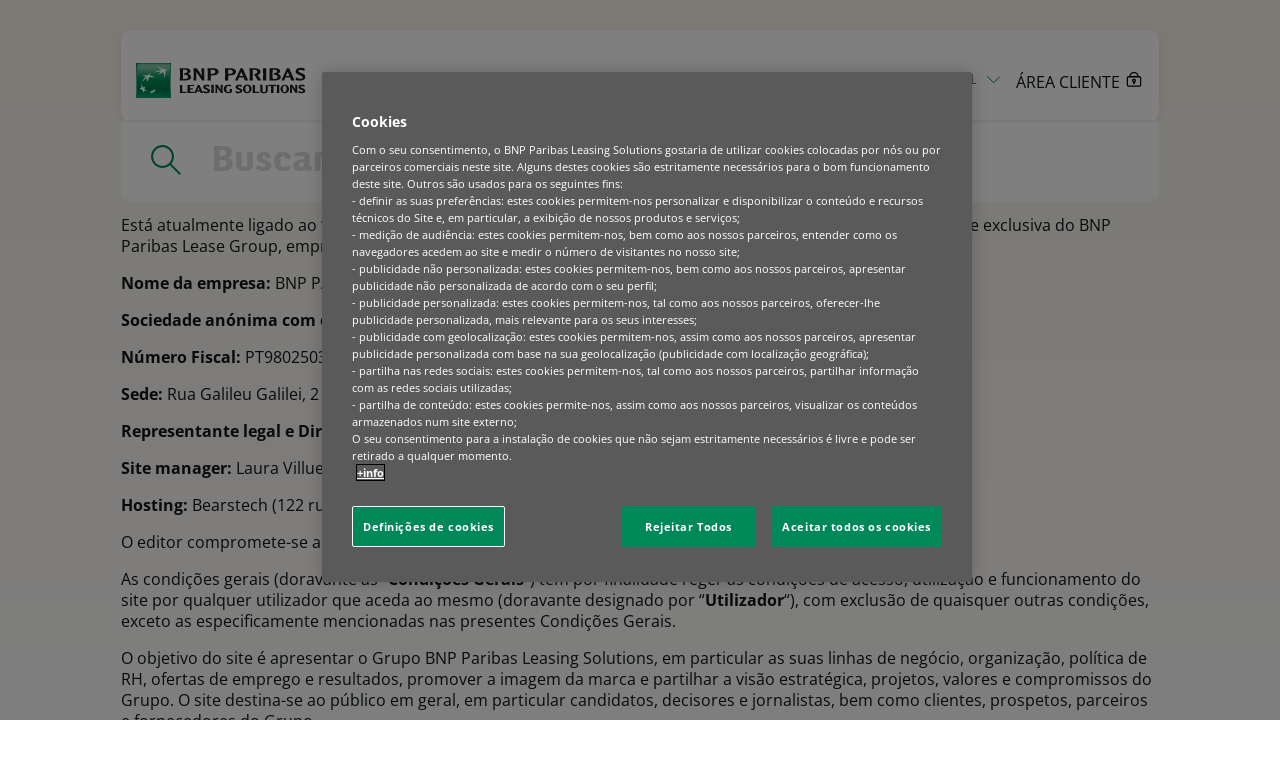

--- FILE ---
content_type: text/html; charset=UTF-8
request_url: https://leasingsolutions.bnpparibas.pt/informacao-legal/
body_size: 16968
content:

<!DOCTYPE html>

<html class="no-js" lang="pt-PT">
<head>

  <meta charset="UTF-8">
  <meta name="viewport" content="width=device-width, initial-scale=1.0">

  <link rel="profile" href="https://gmpg.org/xfn/11">

  <meta name='robots' content='index, follow, max-image-preview:large, max-snippet:-1, max-video-preview:-1' />
	<style>img:is([sizes="auto" i], [sizes^="auto," i]) { contain-intrinsic-size: 3000px 1500px }</style>
	
	<!-- This site is optimized with the Yoast SEO plugin v24.4 - https://yoast.com/wordpress/plugins/seo/ -->
	<title>Informação Legal | BNP Paribas Leasing Solutions Portugal</title>
	<link rel="canonical" href="https://leasingsolutions.bnpparibas.pt/informacao-legal/" />
	<meta property="og:locale" content="pt_PT" />
	<meta property="og:type" content="article" />
	<meta property="og:title" content="Informação Legal | BNP Paribas Leasing Solutions Portugal" />
	<meta property="og:description" content="Está atualmente ligado ao &#8220;leasingsolutions.bnpparibas.com&#8221;, (doravante o &#8220;Site&#8221;), que é publicado e propriedade exclusiva do BNP Paribas Lease Group, empresa do Grupo BNP PARIBAS. Nome da empresa: BNP PARIBAS LEASE GROUP, sucursal em Portugal Sociedade anónima com o capital social de: €285,079,248 Número Fiscal: PT980250390 Sede: Rua Galileu Galilei, 2 Torre Ocidente, Piso 7 fração [&hellip;]" />
	<meta property="og:url" content="https://leasingsolutions.bnpparibas.pt/informacao-legal/" />
	<meta property="og:site_name" content="BNP Paribas Leasing Solutions Portugal" />
	<meta property="article:modified_time" content="2025-08-04T13:13:40+00:00" />
	<meta name="twitter:card" content="summary_large_image" />
	<meta name="twitter:label1" content="Est. reading time" />
	<meta name="twitter:data1" content="5 minutes" />
	<script type="application/ld+json" class="yoast-schema-graph">{"@context":"https://schema.org","@graph":[{"@type":"WebPage","@id":"https://leasingsolutions.bnpparibas.pt/informacao-legal/","url":"https://leasingsolutions.bnpparibas.pt/informacao-legal/","name":"Informação Legal | BNP Paribas Leasing Solutions Portugal","isPartOf":{"@id":"https://leasingsolutions.bnpparibas.pt/#website"},"datePublished":"2024-07-01T13:54:24+00:00","dateModified":"2025-08-04T13:13:40+00:00","breadcrumb":{"@id":"https://leasingsolutions.bnpparibas.pt/informacao-legal/#breadcrumb"},"inLanguage":"pt-PT","potentialAction":[{"@type":"ReadAction","target":["https://leasingsolutions.bnpparibas.pt/informacao-legal/"]}]},{"@type":"BreadcrumbList","@id":"https://leasingsolutions.bnpparibas.pt/informacao-legal/#breadcrumb","itemListElement":[{"@type":"ListItem","position":1,"name":"Home","item":"https://leasingsolutions.bnpparibas.pt/"},{"@type":"ListItem","position":2,"name":"Informação Legal"}]},{"@type":"WebSite","@id":"https://leasingsolutions.bnpparibas.pt/#website","url":"https://leasingsolutions.bnpparibas.pt/","name":"BNP Leasing Solutions","description":"","publisher":{"@id":"https://leasingsolutions.bnpparibas.pt/#organization"},"potentialAction":[{"@type":"SearchAction","target":{"@type":"EntryPoint","urlTemplate":"https://leasingsolutions.bnpparibas.pt/?s={search_term_string}"},"query-input":{"@type":"PropertyValueSpecification","valueRequired":true,"valueName":"search_term_string"}}],"inLanguage":"pt-PT"},{"@type":"Organization","@id":"https://leasingsolutions.bnpparibas.pt/#organization","name":"BNP Leasing Solutions","url":"https://leasingsolutions.bnpparibas.pt/","logo":{"@type":"ImageObject","inLanguage":"pt-PT","@id":"https://leasingsolutions.bnpparibas.pt/#/schema/logo/image/","url":"https://leasingsolutions.bnpparibas.pt/wp-content/uploads/sites/9/2023/11/site-logo.svg","contentUrl":"https://leasingsolutions.bnpparibas.pt/wp-content/uploads/sites/9/2023/11/site-logo.svg","width":170,"height":35,"caption":"BNP Leasing Solutions"},"image":{"@id":"https://leasingsolutions.bnpparibas.pt/#/schema/logo/image/"}}]}</script>
	<!-- / Yoast SEO plugin. -->


<link href='https://fonts.gstatic.com' crossorigin rel='preconnect' />
<style id='wp-emoji-styles-inline-css' type='text/css'>

	img.wp-smiley, img.emoji {
		display: inline !important;
		border: none !important;
		box-shadow: none !important;
		height: 1em !important;
		width: 1em !important;
		margin: 0 0.07em !important;
		vertical-align: -0.1em !important;
		background: none !important;
		padding: 0 !important;
	}
</style>
<link rel='stylesheet' id='wp-block-library-css' href='https://leasingsolutions.bnpparibas.pt/wp-includes/css/dist/block-library/style.min.css?ver=6.7.4' type='text/css' media='all' />
<style id='wp-block-library-theme-inline-css' type='text/css'>
.wp-block-audio :where(figcaption){color:#555;font-size:13px;text-align:center}.is-dark-theme .wp-block-audio :where(figcaption){color:#ffffffa6}.wp-block-audio{margin:0 0 1em}.wp-block-code{border:1px solid #ccc;border-radius:4px;font-family:Menlo,Consolas,monaco,monospace;padding:.8em 1em}.wp-block-embed :where(figcaption){color:#555;font-size:13px;text-align:center}.is-dark-theme .wp-block-embed :where(figcaption){color:#ffffffa6}.wp-block-embed{margin:0 0 1em}.blocks-gallery-caption{color:#555;font-size:13px;text-align:center}.is-dark-theme .blocks-gallery-caption{color:#ffffffa6}:root :where(.wp-block-image figcaption){color:#555;font-size:13px;text-align:center}.is-dark-theme :root :where(.wp-block-image figcaption){color:#ffffffa6}.wp-block-image{margin:0 0 1em}.wp-block-pullquote{border-bottom:4px solid;border-top:4px solid;color:currentColor;margin-bottom:1.75em}.wp-block-pullquote cite,.wp-block-pullquote footer,.wp-block-pullquote__citation{color:currentColor;font-size:.8125em;font-style:normal;text-transform:uppercase}.wp-block-quote{border-left:.25em solid;margin:0 0 1.75em;padding-left:1em}.wp-block-quote cite,.wp-block-quote footer{color:currentColor;font-size:.8125em;font-style:normal;position:relative}.wp-block-quote:where(.has-text-align-right){border-left:none;border-right:.25em solid;padding-left:0;padding-right:1em}.wp-block-quote:where(.has-text-align-center){border:none;padding-left:0}.wp-block-quote.is-large,.wp-block-quote.is-style-large,.wp-block-quote:where(.is-style-plain){border:none}.wp-block-search .wp-block-search__label{font-weight:700}.wp-block-search__button{border:1px solid #ccc;padding:.375em .625em}:where(.wp-block-group.has-background){padding:1.25em 2.375em}.wp-block-separator.has-css-opacity{opacity:.4}.wp-block-separator{border:none;border-bottom:2px solid;margin-left:auto;margin-right:auto}.wp-block-separator.has-alpha-channel-opacity{opacity:1}.wp-block-separator:not(.is-style-wide):not(.is-style-dots){width:100px}.wp-block-separator.has-background:not(.is-style-dots){border-bottom:none;height:1px}.wp-block-separator.has-background:not(.is-style-wide):not(.is-style-dots){height:2px}.wp-block-table{margin:0 0 1em}.wp-block-table td,.wp-block-table th{word-break:normal}.wp-block-table :where(figcaption){color:#555;font-size:13px;text-align:center}.is-dark-theme .wp-block-table :where(figcaption){color:#ffffffa6}.wp-block-video :where(figcaption){color:#555;font-size:13px;text-align:center}.is-dark-theme .wp-block-video :where(figcaption){color:#ffffffa6}.wp-block-video{margin:0 0 1em}:root :where(.wp-block-template-part.has-background){margin-bottom:0;margin-top:0;padding:1.25em 2.375em}
</style>
<style id='global-styles-inline-css' type='text/css'>
:root{--wp--preset--aspect-ratio--square: 1;--wp--preset--aspect-ratio--4-3: 4/3;--wp--preset--aspect-ratio--3-4: 3/4;--wp--preset--aspect-ratio--3-2: 3/2;--wp--preset--aspect-ratio--2-3: 2/3;--wp--preset--aspect-ratio--16-9: 16/9;--wp--preset--aspect-ratio--9-16: 9/16;--wp--preset--color--black: #000000;--wp--preset--color--cyan-bluish-gray: #abb8c3;--wp--preset--color--white: #ffffff;--wp--preset--color--pale-pink: #f78da7;--wp--preset--color--vivid-red: #cf2e2e;--wp--preset--color--luminous-vivid-orange: #ff6900;--wp--preset--color--luminous-vivid-amber: #fcb900;--wp--preset--color--light-green-cyan: #7bdcb5;--wp--preset--color--vivid-green-cyan: #00d084;--wp--preset--color--pale-cyan-blue: #8ed1fc;--wp--preset--color--vivid-cyan-blue: #0693e3;--wp--preset--color--vivid-purple: #9b51e0;--wp--preset--color--primary: #008859;--wp--preset--color--primary-on-dark: #00a976;--wp--preset--color--secondary: #ee6d2f;--wp--preset--color--tertiary: #4278ca;--wp--preset--color--quaternary: #6c4489;--wp--preset--color--text-1: #0d1519;--wp--preset--color--text-2: #6b6e71;--wp--preset--color--text-3: #dbdcdd;--wp--preset--color--background-1: #ffffff;--wp--preset--color--background-2: #f9f3ea;--wp--preset--color--background-3: #142026;--wp--preset--color--background-4: #f1f3f4;--wp--preset--color--background-5: #036666;--wp--preset--gradient--vivid-cyan-blue-to-vivid-purple: linear-gradient(135deg,rgba(6,147,227,1) 0%,rgb(155,81,224) 100%);--wp--preset--gradient--light-green-cyan-to-vivid-green-cyan: linear-gradient(135deg,rgb(122,220,180) 0%,rgb(0,208,130) 100%);--wp--preset--gradient--luminous-vivid-amber-to-luminous-vivid-orange: linear-gradient(135deg,rgba(252,185,0,1) 0%,rgba(255,105,0,1) 100%);--wp--preset--gradient--luminous-vivid-orange-to-vivid-red: linear-gradient(135deg,rgba(255,105,0,1) 0%,rgb(207,46,46) 100%);--wp--preset--gradient--very-light-gray-to-cyan-bluish-gray: linear-gradient(135deg,rgb(238,238,238) 0%,rgb(169,184,195) 100%);--wp--preset--gradient--cool-to-warm-spectrum: linear-gradient(135deg,rgb(74,234,220) 0%,rgb(151,120,209) 20%,rgb(207,42,186) 40%,rgb(238,44,130) 60%,rgb(251,105,98) 80%,rgb(254,248,76) 100%);--wp--preset--gradient--blush-light-purple: linear-gradient(135deg,rgb(255,206,236) 0%,rgb(152,150,240) 100%);--wp--preset--gradient--blush-bordeaux: linear-gradient(135deg,rgb(254,205,165) 0%,rgb(254,45,45) 50%,rgb(107,0,62) 100%);--wp--preset--gradient--luminous-dusk: linear-gradient(135deg,rgb(255,203,112) 0%,rgb(199,81,192) 50%,rgb(65,88,208) 100%);--wp--preset--gradient--pale-ocean: linear-gradient(135deg,rgb(255,245,203) 0%,rgb(182,227,212) 50%,rgb(51,167,181) 100%);--wp--preset--gradient--electric-grass: linear-gradient(135deg,rgb(202,248,128) 0%,rgb(113,206,126) 100%);--wp--preset--gradient--midnight: linear-gradient(135deg,rgb(2,3,129) 0%,rgb(40,116,252) 100%);--wp--preset--font-size--small: 13px;--wp--preset--font-size--medium: 20px;--wp--preset--font-size--large: 36px;--wp--preset--font-size--x-large: 42px;--wp--preset--font-family--open-sans: "Open Sans", sans-serif;--wp--preset--font-family--bnpp-sans: "BNPP Sans", sans-serif;--wp--preset--font-family--bnpp-square: "BNPP Square", serif;--wp--preset--spacing--20: 0.44rem;--wp--preset--spacing--30: 0.67rem;--wp--preset--spacing--40: 1rem;--wp--preset--spacing--50: 1.5rem;--wp--preset--spacing--60: 2.25rem;--wp--preset--spacing--70: 3.38rem;--wp--preset--spacing--80: 5.06rem;--wp--preset--shadow--natural: 6px 6px 9px rgba(0, 0, 0, 0.2);--wp--preset--shadow--deep: 12px 12px 50px rgba(0, 0, 0, 0.4);--wp--preset--shadow--sharp: 6px 6px 0px rgba(0, 0, 0, 0.2);--wp--preset--shadow--outlined: 6px 6px 0px -3px rgba(255, 255, 255, 1), 6px 6px rgba(0, 0, 0, 1);--wp--preset--shadow--crisp: 6px 6px 0px rgba(0, 0, 0, 1);--wp--custom--spacing--small: max(1.25rem, 5vw);--wp--custom--spacing--medium: clamp(2rem, 8vw, calc(4 * var(--wp--style--block-gap)));--wp--custom--spacing--large: clamp(4rem, 10vw, 8rem);--wp--custom--spacing--outer: var(--wp--custom--spacing--small, 1.25rem);--wp--custom--typography--font-size--xx-small: 0.75rem;--wp--custom--typography--font-size--x-small: 0.875rem;--wp--custom--typography--font-size--small: 0.875rem;--wp--custom--typography--font-size--medium: 1rem;--wp--custom--typography--font-size--large: 1.125rem;--wp--custom--typography--font-size--huge: 1.5rem;--wp--custom--typography--font-size--gigantic: 2.25rem;--wp--custom--typography--font-size--colossal: 3.75rem;--wp--custom--typography--line-height--tiny: 1.2;--wp--custom--typography--line-height--small: 1.24;--wp--custom--typography--line-height--medium: 1.28;--wp--custom--typography--line-height--normal: 1.32;}:root { --wp--style--global--content-size: 650px;--wp--style--global--wide-size: 1278px; }:where(body) { margin: 0; }.wp-site-blocks > .alignleft { float: left; margin-right: 2em; }.wp-site-blocks > .alignright { float: right; margin-left: 2em; }.wp-site-blocks > .aligncenter { justify-content: center; margin-left: auto; margin-right: auto; }:where(.wp-site-blocks) > * { margin-block-start: 1.5rem; margin-block-end: 0; }:where(.wp-site-blocks) > :first-child { margin-block-start: 0; }:where(.wp-site-blocks) > :last-child { margin-block-end: 0; }:root { --wp--style--block-gap: 1.5rem; }:root :where(.is-layout-flow) > :first-child{margin-block-start: 0;}:root :where(.is-layout-flow) > :last-child{margin-block-end: 0;}:root :where(.is-layout-flow) > *{margin-block-start: 1.5rem;margin-block-end: 0;}:root :where(.is-layout-constrained) > :first-child{margin-block-start: 0;}:root :where(.is-layout-constrained) > :last-child{margin-block-end: 0;}:root :where(.is-layout-constrained) > *{margin-block-start: 1.5rem;margin-block-end: 0;}:root :where(.is-layout-flex){gap: 1.5rem;}:root :where(.is-layout-grid){gap: 1.5rem;}.is-layout-flow > .alignleft{float: left;margin-inline-start: 0;margin-inline-end: 2em;}.is-layout-flow > .alignright{float: right;margin-inline-start: 2em;margin-inline-end: 0;}.is-layout-flow > .aligncenter{margin-left: auto !important;margin-right: auto !important;}.is-layout-constrained > .alignleft{float: left;margin-inline-start: 0;margin-inline-end: 2em;}.is-layout-constrained > .alignright{float: right;margin-inline-start: 2em;margin-inline-end: 0;}.is-layout-constrained > .aligncenter{margin-left: auto !important;margin-right: auto !important;}.is-layout-constrained > :where(:not(.alignleft):not(.alignright):not(.alignfull)){max-width: var(--wp--style--global--content-size);margin-left: auto !important;margin-right: auto !important;}.is-layout-constrained > .alignwide{max-width: var(--wp--style--global--wide-size);}body .is-layout-flex{display: flex;}.is-layout-flex{flex-wrap: wrap;align-items: center;}.is-layout-flex > :is(*, div){margin: 0;}body .is-layout-grid{display: grid;}.is-layout-grid > :is(*, div){margin: 0;}body{color: var(--wp--preset--color--text-1);font-family: var(--wp--preset--font-family--open-sans);font-size: var(--wp--custom--typography--font-size--medium);line-height: var(--wp--custom--typography--line-height--normal);padding-top: 0px;padding-right: 0px;padding-bottom: 0px;padding-left: 0px;}a:where(:not(.wp-element-button)){color: var(--wp--preset--color--foreground);text-decoration: underline;}h1{font-family: var(--wp--preset--font-family--bnpp-square);font-size: var(--wp--custom--typography--font-size--colossal);font-weight: 700;line-height: var(--wp--custom--typography--line-height--medium);}h2{font-family: var(--wp--preset--font-family--bnpp-square);font-size: var(--wp--custom--typography--font-size--gigantic);font-weight: 700;line-height: var(--wp--custom--typography--line-height--tiny);}h3{font-family: var(--wp--preset--font-family--bnpp-square);font-size: var(--wp--custom--typography--font-size--huge);font-weight: 700;line-height: var(--wp--custom--typography--line-height--small);}h4{font-family: var(--wp--preset--font-family--bnpp-sans);font-size: var(--wp--custom--typography--font-size--large);font-weight: 400;line-height: var(--wp--custom--typography--line-height--normal);}h5{font-family: var(--wp--preset--font-family--bnpp-square);font-size: var(--wp--custom--typography--font-size--small);font-weight: 700;line-height: var(--wp--custom--typography--line-height--normal);text-transform: uppercase;}:root :where(.wp-element-button, .wp-block-button__link){background-color: #32373c;border-width: 0;color: #fff;font-family: inherit;font-size: inherit;line-height: inherit;padding: calc(0.667em + 2px) calc(1.333em + 2px);text-decoration: none;}.has-black-color{color: var(--wp--preset--color--black) !important;}.has-cyan-bluish-gray-color{color: var(--wp--preset--color--cyan-bluish-gray) !important;}.has-white-color{color: var(--wp--preset--color--white) !important;}.has-pale-pink-color{color: var(--wp--preset--color--pale-pink) !important;}.has-vivid-red-color{color: var(--wp--preset--color--vivid-red) !important;}.has-luminous-vivid-orange-color{color: var(--wp--preset--color--luminous-vivid-orange) !important;}.has-luminous-vivid-amber-color{color: var(--wp--preset--color--luminous-vivid-amber) !important;}.has-light-green-cyan-color{color: var(--wp--preset--color--light-green-cyan) !important;}.has-vivid-green-cyan-color{color: var(--wp--preset--color--vivid-green-cyan) !important;}.has-pale-cyan-blue-color{color: var(--wp--preset--color--pale-cyan-blue) !important;}.has-vivid-cyan-blue-color{color: var(--wp--preset--color--vivid-cyan-blue) !important;}.has-vivid-purple-color{color: var(--wp--preset--color--vivid-purple) !important;}.has-primary-color{color: var(--wp--preset--color--primary) !important;}.has-primary-on-dark-color{color: var(--wp--preset--color--primary-on-dark) !important;}.has-secondary-color{color: var(--wp--preset--color--secondary) !important;}.has-tertiary-color{color: var(--wp--preset--color--tertiary) !important;}.has-quaternary-color{color: var(--wp--preset--color--quaternary) !important;}.has-text-1-color{color: var(--wp--preset--color--text-1) !important;}.has-text-2-color{color: var(--wp--preset--color--text-2) !important;}.has-text-3-color{color: var(--wp--preset--color--text-3) !important;}.has-background-1-color{color: var(--wp--preset--color--background-1) !important;}.has-background-2-color{color: var(--wp--preset--color--background-2) !important;}.has-background-3-color{color: var(--wp--preset--color--background-3) !important;}.has-background-4-color{color: var(--wp--preset--color--background-4) !important;}.has-background-5-color{color: var(--wp--preset--color--background-5) !important;}.has-black-background-color{background-color: var(--wp--preset--color--black) !important;}.has-cyan-bluish-gray-background-color{background-color: var(--wp--preset--color--cyan-bluish-gray) !important;}.has-white-background-color{background-color: var(--wp--preset--color--white) !important;}.has-pale-pink-background-color{background-color: var(--wp--preset--color--pale-pink) !important;}.has-vivid-red-background-color{background-color: var(--wp--preset--color--vivid-red) !important;}.has-luminous-vivid-orange-background-color{background-color: var(--wp--preset--color--luminous-vivid-orange) !important;}.has-luminous-vivid-amber-background-color{background-color: var(--wp--preset--color--luminous-vivid-amber) !important;}.has-light-green-cyan-background-color{background-color: var(--wp--preset--color--light-green-cyan) !important;}.has-vivid-green-cyan-background-color{background-color: var(--wp--preset--color--vivid-green-cyan) !important;}.has-pale-cyan-blue-background-color{background-color: var(--wp--preset--color--pale-cyan-blue) !important;}.has-vivid-cyan-blue-background-color{background-color: var(--wp--preset--color--vivid-cyan-blue) !important;}.has-vivid-purple-background-color{background-color: var(--wp--preset--color--vivid-purple) !important;}.has-primary-background-color{background-color: var(--wp--preset--color--primary) !important;}.has-primary-on-dark-background-color{background-color: var(--wp--preset--color--primary-on-dark) !important;}.has-secondary-background-color{background-color: var(--wp--preset--color--secondary) !important;}.has-tertiary-background-color{background-color: var(--wp--preset--color--tertiary) !important;}.has-quaternary-background-color{background-color: var(--wp--preset--color--quaternary) !important;}.has-text-1-background-color{background-color: var(--wp--preset--color--text-1) !important;}.has-text-2-background-color{background-color: var(--wp--preset--color--text-2) !important;}.has-text-3-background-color{background-color: var(--wp--preset--color--text-3) !important;}.has-background-1-background-color{background-color: var(--wp--preset--color--background-1) !important;}.has-background-2-background-color{background-color: var(--wp--preset--color--background-2) !important;}.has-background-3-background-color{background-color: var(--wp--preset--color--background-3) !important;}.has-background-4-background-color{background-color: var(--wp--preset--color--background-4) !important;}.has-background-5-background-color{background-color: var(--wp--preset--color--background-5) !important;}.has-black-border-color{border-color: var(--wp--preset--color--black) !important;}.has-cyan-bluish-gray-border-color{border-color: var(--wp--preset--color--cyan-bluish-gray) !important;}.has-white-border-color{border-color: var(--wp--preset--color--white) !important;}.has-pale-pink-border-color{border-color: var(--wp--preset--color--pale-pink) !important;}.has-vivid-red-border-color{border-color: var(--wp--preset--color--vivid-red) !important;}.has-luminous-vivid-orange-border-color{border-color: var(--wp--preset--color--luminous-vivid-orange) !important;}.has-luminous-vivid-amber-border-color{border-color: var(--wp--preset--color--luminous-vivid-amber) !important;}.has-light-green-cyan-border-color{border-color: var(--wp--preset--color--light-green-cyan) !important;}.has-vivid-green-cyan-border-color{border-color: var(--wp--preset--color--vivid-green-cyan) !important;}.has-pale-cyan-blue-border-color{border-color: var(--wp--preset--color--pale-cyan-blue) !important;}.has-vivid-cyan-blue-border-color{border-color: var(--wp--preset--color--vivid-cyan-blue) !important;}.has-vivid-purple-border-color{border-color: var(--wp--preset--color--vivid-purple) !important;}.has-primary-border-color{border-color: var(--wp--preset--color--primary) !important;}.has-primary-on-dark-border-color{border-color: var(--wp--preset--color--primary-on-dark) !important;}.has-secondary-border-color{border-color: var(--wp--preset--color--secondary) !important;}.has-tertiary-border-color{border-color: var(--wp--preset--color--tertiary) !important;}.has-quaternary-border-color{border-color: var(--wp--preset--color--quaternary) !important;}.has-text-1-border-color{border-color: var(--wp--preset--color--text-1) !important;}.has-text-2-border-color{border-color: var(--wp--preset--color--text-2) !important;}.has-text-3-border-color{border-color: var(--wp--preset--color--text-3) !important;}.has-background-1-border-color{border-color: var(--wp--preset--color--background-1) !important;}.has-background-2-border-color{border-color: var(--wp--preset--color--background-2) !important;}.has-background-3-border-color{border-color: var(--wp--preset--color--background-3) !important;}.has-background-4-border-color{border-color: var(--wp--preset--color--background-4) !important;}.has-background-5-border-color{border-color: var(--wp--preset--color--background-5) !important;}.has-vivid-cyan-blue-to-vivid-purple-gradient-background{background: var(--wp--preset--gradient--vivid-cyan-blue-to-vivid-purple) !important;}.has-light-green-cyan-to-vivid-green-cyan-gradient-background{background: var(--wp--preset--gradient--light-green-cyan-to-vivid-green-cyan) !important;}.has-luminous-vivid-amber-to-luminous-vivid-orange-gradient-background{background: var(--wp--preset--gradient--luminous-vivid-amber-to-luminous-vivid-orange) !important;}.has-luminous-vivid-orange-to-vivid-red-gradient-background{background: var(--wp--preset--gradient--luminous-vivid-orange-to-vivid-red) !important;}.has-very-light-gray-to-cyan-bluish-gray-gradient-background{background: var(--wp--preset--gradient--very-light-gray-to-cyan-bluish-gray) !important;}.has-cool-to-warm-spectrum-gradient-background{background: var(--wp--preset--gradient--cool-to-warm-spectrum) !important;}.has-blush-light-purple-gradient-background{background: var(--wp--preset--gradient--blush-light-purple) !important;}.has-blush-bordeaux-gradient-background{background: var(--wp--preset--gradient--blush-bordeaux) !important;}.has-luminous-dusk-gradient-background{background: var(--wp--preset--gradient--luminous-dusk) !important;}.has-pale-ocean-gradient-background{background: var(--wp--preset--gradient--pale-ocean) !important;}.has-electric-grass-gradient-background{background: var(--wp--preset--gradient--electric-grass) !important;}.has-midnight-gradient-background{background: var(--wp--preset--gradient--midnight) !important;}.has-small-font-size{font-size: var(--wp--preset--font-size--small) !important;}.has-medium-font-size{font-size: var(--wp--preset--font-size--medium) !important;}.has-large-font-size{font-size: var(--wp--preset--font-size--large) !important;}.has-x-large-font-size{font-size: var(--wp--preset--font-size--x-large) !important;}.has-open-sans-font-family{font-family: var(--wp--preset--font-family--open-sans) !important;}.has-bnpp-sans-font-family{font-family: var(--wp--preset--font-family--bnpp-sans) !important;}.has-bnpp-square-font-family{font-family: var(--wp--preset--font-family--bnpp-square) !important;}
:root :where(.wp-block-pullquote){font-size: 1.5em;line-height: 1.6;}
</style>
<link rel='stylesheet' id='style-css' href='https://leasingsolutions.bnpparibas.pt/wp-content/themes/leasingsolutions/styles/style.min.css?ver=1.3.22' type='text/css' media='all' />
<script type="text/javascript" src="https://leasingsolutions.bnpparibas.pt/wp-includes/js/jquery/jquery.min.js?ver=3.7.1" id="jquery-core-js"></script>
<script type="text/javascript" src="https://leasingsolutions.bnpparibas.pt/wp-includes/js/jquery/jquery-migrate.min.js?ver=3.4.1" id="jquery-migrate-js"></script>
<link rel="https://api.w.org/" href="https://leasingsolutions.bnpparibas.pt/wp-json/" /><link rel="alternate" title="JSON" type="application/json" href="https://leasingsolutions.bnpparibas.pt/wp-json/wp/v2/pages/2729" /><link rel="EditURI" type="application/rsd+xml" title="RSD" href="https://leasingsolutions.bnpparibas.pt/xmlrpc.php?rsd" />

<link rel='shortlink' href='https://leasingsolutions.bnpparibas.pt/?p=2729' />
<link rel="alternate" title="oEmbed (JSON)" type="application/json+oembed" href="https://leasingsolutions.bnpparibas.pt/wp-json/oembed/1.0/embed?url=https%3A%2F%2Fleasingsolutions.bnpparibas.pt%2Finformacao-legal%2F" />
<link rel="alternate" title="oEmbed (XML)" type="text/xml+oembed" href="https://leasingsolutions.bnpparibas.pt/wp-json/oembed/1.0/embed?url=https%3A%2F%2Fleasingsolutions.bnpparibas.pt%2Finformacao-legal%2F&#038;format=xml" />
<!-- OneTrust Cookies Consent Notice start for leasingsolutions.bnpparibas.pt -->

<style>
	button#ot-sdk-btn:is(.ot-sdk-show-settings, .optanon-show-settings) {
	background-color: var(--wp--preset--color--primary);
    border: none;
    border-radius: 25px;
    color: var(--wp--preset--color--background-1);
    display: inline-block;
    font-family: var(--wp--preset--font-family--bnpp-sans);
    font-size: var(--wp--custom--typography--font-size--small);
    font-weight: 400;
    line-height: 1;
    padding: 17px 30px 14px;
    position: relative;
    text-decoration: none;
    text-transform: uppercase;
	}
	button#ot-sdk-btn:is(.ot-sdk-show-settings, .optanon-show-settings):hover {
		background-color: var(--wp--preset--color--primary);
	}
	.ot-sdk-cookie-policy * {
		color: var(--wp--preset--color--text-1) !important;
	}
</style>

<script src="https://cdn.cookielaw.org/scripttemplates/otSDKStub.js" data-document-language="true" type="text/javascript" charset="UTF-8" data-domain-script="1f78fc5f-82d6-4b5f-ae16-508d1b53a9b6" ></script>
<script type="text/javascript">
function OptanonWrapper() { }
</script>
<!-- OneTrust Cookies Consent Notice end for leasingsolutions.bnpparibas.pt -->

<!-- Matomo -->
<script>
  var _paq = window._paq = window._paq || [];
  /* tracker methods like "setCustomDimension" should be called before "trackPageView" */
  _paq.push(['trackPageView']);
  _paq.push(['enableLinkTracking']);
  (function() {
    var u="https://leasingsolutionsbnpparibas.matomo.cloud/";
    _paq.push(['setTrackerUrl', u+'matomo.php']);
    _paq.push(['setSiteId', '5']);
    var d=document, g=d.createElement('script'), s=d.getElementsByTagName('script')[0];
    g.async=true; g.src='https://cdn.matomo.cloud/leasingsolutionsbnpparibas.matomo.cloud/matomo.js'; s.parentNode.insertBefore(g,s);
  })();
</script>
<!-- End Matomo Code -->

<meta name="google-site-verification" content="9OiTG-cfgGHLyN1u6j42hS8swqNM0LxZkz6xEPdcYgo" />

<!-- Specific behaviors for our-purpose page -->
<style>
	.hero-header-s6sr04 + .container .breadcrumb-s8w4g6 {
		margin-top: var(--block-margin-medium);
	}
</style>
<style class='wp-fonts-local' type='text/css'>
@font-face{font-family:"Open Sans";font-style:normal;font-weight:400;font-display:fallback;src:url('https://leasingsolutions.bnpparibas.pt/wp-content/themes/leasingsolutions/assets/fonts/open-sans/open-sans-v40-latin_latin-ext-regular.woff2') format('woff2');font-stretch:normal;}
@font-face{font-family:"Open Sans";font-style:normal;font-weight:700;font-display:fallback;src:url('https://leasingsolutions.bnpparibas.pt/wp-content/themes/leasingsolutions/assets/fonts/open-sans/open-sans-v40-latin_latin-ext-700.woff2') format('woff2');font-stretch:normal;}
@font-face{font-family:"BNPP Sans";font-style:normal;font-weight:400;font-display:fallback;src:url('https://leasingsolutions.bnpparibas.pt/wp-content/themes/leasingsolutions/assets/fonts/bnpp-sans/bnpp-sans.370ae1d3.woff2') format('woff2');font-stretch:normal;}
@font-face{font-family:"BNPP Square";font-style:normal;font-weight:400;font-display:fallback;src:url('https://leasingsolutions.bnpparibas.pt/wp-content/themes/leasingsolutions/assets/fonts/bnpp-square/bnpp-square-regular-v3.9fdf4511.woff2') format('woff2');font-stretch:normal;}
@font-face{font-family:"BNPP Square";font-style:normal;font-weight:700;font-display:fallback;src:url('https://leasingsolutions.bnpparibas.pt/wp-content/themes/leasingsolutions/assets/fonts/bnpp-square/bnpp-square-bold-v3.c9d17fbf.woff2') format('woff2');font-stretch:normal;}
</style>
<link rel="icon" href="https://leasingsolutions.bnpparibas.pt/wp-content/uploads/sites/9/2024/09/favicon-180x180-1-150x150.png" sizes="32x32" />
<link rel="icon" href="https://leasingsolutions.bnpparibas.pt/wp-content/uploads/sites/9/2024/09/favicon-180x180-1.png" sizes="192x192" />
<link rel="apple-touch-icon" href="https://leasingsolutions.bnpparibas.pt/wp-content/uploads/sites/9/2024/09/favicon-180x180-1.png" />
<meta name="msapplication-TileImage" content="https://leasingsolutions.bnpparibas.pt/wp-content/uploads/sites/9/2024/09/favicon-180x180-1.png" />

</head>

<body class="page-template-default page page-id-2729 wp-custom-logo page-slug-informacao-legal">
<a href="#main" class="footer-sacbke" style="align-self: flex-start;margin: 5px;">
  Go to main content
</a>
<!-- site header -->
<header id="header-s4zpdm" class="header-s4zpdm" role="banner">
  <div class="container">
    <div class="row header-s5d85v">
      <div class="col-xs-4 col-md-8 col-12 header-s5lvcn">
        <div class="header-s4w0rr">
          <div class="header-s4w0ww">
            <!-- Logo -->
            <div class="wp-block-site-logo"><a href="https://leasingsolutions.bnpparibas.pt/" class="custom-logo-link" rel="home"><img width="170" height="35" src="https://leasingsolutions.bnpparibas.pt/wp-content/uploads/sites/9/2023/11/site-logo.svg" class="custom-logo" alt="BNP Paribas Leasing Solutions Portugal" decoding="async" /></a></div>            <!-- Slogan -->
                          <p class="header-s4w14i">
                Equipment finance for a changing world              </p>
                        

<!-- group website -->
<div class="group-websites-s4zp17">
  <div class="group-websites-s4zpyi" tabindex="0" role="button" aria-expanded="false" aria-controls="group-websites-s4zwg0" aria-label="Visítanos donde estés">
    <p aria-hidden="true" class="group-websites-s4zqmo">
      <svg width="9" height="13" viewBox="0 0 9 13" fill="none" xmlns="http://www.w3.org/2000/svg" aria-hidden="true" focusable="false">
<g clip-path="url(#clip0_1722_22739)">
<path d="M3.50913 11.45L0.859129 5.64C0.299129 4.42 0.369129 2.96 1.16913 1.89C1.73913 1.13 2.68913 0.5 4.26913 0.5C5.84913 0.5 6.79913 1.13 7.36913 1.89C8.16913 2.96 8.23913 4.42 7.67913 5.64L5.02913 11.44C4.72913 12.1 3.78913 12.1 3.48913 11.44L3.50913 11.45ZM4.27913 2.93C3.69913 2.93 3.22913 3.4 3.22913 3.98C3.22913 4.56 3.69913 5.03 4.27913 5.03C4.85913 5.03 5.32913 4.56 5.32913 3.98C5.32913 3.4 4.85913 2.93 4.27913 2.93Z" stroke="#0D1519" stroke-miterlimit="10"/>
</g>
<defs>
<clipPath id="clip0_1722_22739">
<rect width="8.56" height="12.44" fill="white"/>
</clipPath>
</defs>
</svg>
      Visítanos donde estés    </p>
    <p aria-hidden="true" class="group-websites-s4zp1o">
      Portugal<svg width="15" height="15" viewBox="0 0 15 15" fill="none" xmlns="http://www.w3.org/2000/svg" aria-hidden="true" focusable="false">
<g clip-path="url(#clip0_1563_5377)">
<path d="M1.71094 4.74996L7.69094 10.73L13.7109 4.70996" stroke="var(--wp--preset--color--primary, #03A776)" stroke-linecap="square" stroke-linejoin="round"/>
</g>
<defs>
<clipPath id="clip0_1563_5377">
<rect width="13.41" height="7.23" fill="white" transform="translate(1 4)"/>
</clipPath>
</defs>
</svg>
    </p>
    <div aria-hidden="true" id="group-websites-s4zwg0" class="group-websites-s4zwg0">
      <hr class="header-s4zw9a"/>
              <p class="group-websites-s8yd3s">Países</p>
                  <ul class="group-websites-s4zp1z">
                          <li class="group-websites-s4zp1t">
                <a class="group-websites-s4zp1h"
                   href="https://leasingsolutions.bnpparibas.de/"
                  >
                  Alemanha                </a>
              </li>
                          <li class="group-websites-s4zp1t">
                <a class="group-websites-s4zp1h"
                   href="https://leasingsolutions.bnpparibas.at/"
                  >
                  Áustria                </a>
              </li>
                          <li class="group-websites-s4zp1t">
                <a class="group-websites-s4zp1h"
                   href="https://leasingsolutions.bnpparibas.be/"
                  >
                  Bélgica                </a>
              </li>
                          <li class="group-websites-s4zp1t">
                <a class="group-websites-s4zp1h"
                   href="https://leasingsolutions.bnpparibas.dk/"
                  >
                  Dinamarca                </a>
              </li>
                          <li class="group-websites-s4zp1t">
                <a class="group-websites-s4zp1h"
                   href="https://leasingsolutions.bnpparibas.es/"
                  >
                  Espanha                </a>
              </li>
                          <li class="group-websites-s4zp1t">
                <a class="group-websites-s4zp1h"
                   href="https://leasingsolutions.bnpparibas.fr/"
                  >
                  França                </a>
              </li>
                          <li class="group-websites-s4zp1t">
                <a class="group-websites-s4zp1h"
                   href="https://leasingsolutions.bnpparibas.it/"
                  >
                  Itália                </a>
              </li>
                          <li class="group-websites-s4zp1t">
                <a class="group-websites-s4zp1h"
                   href="https://www.bnpparibas.lu/en/leasing"
                  >
                  Luxemburgo                </a>
              </li>
                          <li class="group-websites-s4zp1t">
                <a class="group-websites-s4zp1h"
                   href="https://leasingsolutions.bnpparibas.no/"
                  >
                  Noruega                </a>
              </li>
                          <li class="group-websites-s4zp1t">
                <a class="group-websites-s4zp1h"
                   href="https://leasingsolutions.bnpparibas.nl/"
                  >
                  Países Baixos                </a>
              </li>
                          <li class="group-websites-s4zp1t">
                <a class="group-websites-s4zp1h"
                   href="https://leasingsolutions.bnpparibas.pl/"
                  >
                  Polónia                </a>
              </li>
                          <li class="group-websites-s4zp1t">
                <a class="group-websites-s4zp1h"
                   href="https://leasingsolutions.bnpparibas.co.uk/"
                  >
                  Reino Unido                </a>
              </li>
                          <li class="group-websites-s4zp1t">
                <a class="group-websites-s4zp1h"
                   href="https://romania-leasingsolutions.bnpparibas.com/"
                  >
                  Roménia                </a>
              </li>
                          <li class="group-websites-s4zp1t">
                <a class="group-websites-s4zp1h"
                   href="https://leasingsolutions.bnpparibas.se/"
                  >
                  Suécia                </a>
              </li>
                          <li class="group-websites-s4zp1t">
                <a class="group-websites-s4zp1h"
                   href="https://leasingsolutions.bnpparibas.ch/"
                  >
                  Suíça                </a>
              </li>
                          <li class="group-websites-s4zp1t">
                <a class="group-websites-s4zp1h"
                   href="https://leasingsolutions.bnpparibas.com.tr/"
                  >
                  Turquia                </a>
              </li>
                          <li class="group-websites-s4zp1t">
                <a class="group-websites-s4zp1h"
                   href="https://leasingsolutions.bnpparibas/"
                  >
                  🌏︎ Global                </a>
              </li>
                      </ul>
                  </div>
  </div>
</div><!--/ group website -->
                        

<!-- login button -->
<div class="login-s4zpeo">
  <div class="login-s4w9ih wp-block-button is-animated-locker is-style-animated">
    <a class="wp-block-button__link wp-element-button">ÁREA CLIENTE</a>
  </div>
  <div class="login-s4xms7">
    <div class="login-s4w8a3">
                  <a class="login-s4w9fm" target="_blank" href="https://areacliente.leasingsolutions.bnpparibas.pt/login">
        <span class="login-s4xm77"><svg xmlns="http://www.w3.org/2000/svg" aria-hidden="true" focusable="false" width="14" height="14" viewBox="0 0 14 14" fill="none">
    <g clip-path="url(#clip0_1563_23075)">
        <path d="M1 2.60005V11.68M3.63 3.13005H2.63V11.13H3.63V3.13005ZM7.74 3.13005H5.74V11.13H7.74V3.13005ZM9.9 2.05005V11.39L13.14 6.59005L9.9 2.05005Z" stroke="white" stroke-miterlimit="10"/>
    </g>
    <defs>
        <clipPath id="clip0_1563_23075">
            <rect width="13.25" height="12.53" fill="white" transform="translate(0.5 0.5)"/>
        </clipPath>
    </defs>
</svg></span>
        <span class="login-s4w9fp">INICIAR SESSÃO</span>
      </a>
          </div>
  </div>
</div> <!--/ login button -->
          </div>
                    <hr class="header-s4zw9a"/>
          <div class="header-s4w0x3">
            <div class="header-srixka">
              <span id="header-srixpj" class="header-srixpj"></span>
            </div>
            

<!-- site-nav -->
<nav role="navigation" class="nav-s4zaci">
  <div role="list" class="nav-s4zpf8">
    <div class="header-s5cs7h" aria-hidden="true">
      <div class="wp-block-site-logo"><a href="https://leasingsolutions.bnpparibas.pt/" class="custom-logo-link" rel="home"><img width="170" height="35" src="https://leasingsolutions.bnpparibas.pt/wp-content/uploads/sites/9/2023/11/site-logo.svg" class="custom-logo" alt="Logo BNP Paribas Leasing Solutions" decoding="async" /></a></div>    </div>
    <!-- Desktop menu -->
          <div
        role="listitem"  class="nav-s4vr7x is-group" tabindex="0" aria-expanded="false" aria-controls="nav-s4vrbo-241">
                <a class="nav-s4vrbi" href="javascript:void(0)" tabindex="-1">
          <span>Setores</span>
          <svg width="15" height="15" viewBox="0 0 15 15" fill="none" xmlns="http://www.w3.org/2000/svg" aria-hidden="true" focusable="false">
<g clip-path="url(#clip0_1563_5377)">
<path d="M1.71094 4.74996L7.69094 10.73L13.7109 4.70996" stroke="var(--wp--preset--color--primary, #03A776)" stroke-linecap="square" stroke-linejoin="round"/>
</g>
<defs>
<clipPath id="clip0_1563_5377">
<rect width="13.41" height="7.23" fill="white" transform="translate(1 4)"/>
</clipPath>
</defs>
</svg>
        </a>
                  <div id="nav-s4vrbo-241" class="nav-s4vrbo">
                        <div class="nav-s4vrbu">
                              <div>
                  <p class="mb-1 nav-s4vs2d">Setores</p>
                  <p
                    class="mb-1 nav-s4vs2j">No BNP Paribas Leasing Solutions, oferecemos soluções eficientes de financiamento de equipamento empresarial em sectores-chave. Aproveitando os nossos 70 anos de história, os nossos parceiros e clientes confiam na nossa experiência de mercado para impulsionar o seu crescimento, transformação e transição para uma economia circular e de baixo carbono.</p>
                </div>
                <div>
                  <a href="/sectors"
                     class="nav-s4vs4d">Saiba mais</a>
                </div>
                          </div>
                        <div class="nav-s4vrc2">
                              <div class="nav-s5b1rm">
                                                          <ul class="nav-s4vrce nav-s5b1xv">
                                                                        <li class="nav-s4vrcm">
                            <a class="nav-s4vrcs"
                               class=""
                               href="https://leasingsolutions.bnpparibas.pt/sectors/agricultura/"
                              >
                              Agricultura                            </a>
                          </li>
                                                  <li class="nav-s4vrcm">
                            <a class="nav-s4vrcs"
                               class=""
                               href="https://leasingsolutions.bnpparibas.pt/sectors/construcao/"
                              >
                              Construção                            </a>
                          </li>
                                                  <li class="nav-s4vrcm">
                            <a class="nav-s4vrcs"
                               class=""
                               href="https://leasingsolutions.bnpparibas.pt/sectors/tecnologia-verde/"
                              >
                              Tecnologia verde                            </a>
                          </li>
                                                  <li class="nav-s4vrcm">
                            <a class="nav-s4vrcs"
                               class=""
                               href="https://leasingsolutions.bnpparibas.pt/sectors/cuidados-de-saude/"
                              >
                              Cuidados de saúde                            </a>
                          </li>
                                                  <li class="nav-s4vrcm">
                            <a class="nav-s4vrcs"
                               class=""
                               href="https://leasingsolutions.bnpparibas.pt/sectors/tecnologias-da-informacao-e-da-comunicacao/"
                              >
                              Tecnologias da informação e da comunicação                            </a>
                          </li>
                                                  <li class="nav-s4vrcm">
                            <a class="nav-s4vrcs"
                               class=""
                               href="https://leasingsolutions.bnpparibas.pt/sectors/manuseamento-de-materiais/"
                              >
                              Manuseamento de materiais                            </a>
                          </li>
                                                  <li class="nav-s4vrcm">
                            <a class="nav-s4vrcs"
                               class=""
                               href="https://leasingsolutions.bnpparibas.pt/sectors/equipamento-de-escritorio/"
                              >
                              Equipamento de escritório                            </a>
                          </li>
                                                  <li class="nav-s4vrcm">
                            <a class="nav-s4vrcs"
                               class=""
                               href="https://leasingsolutions.bnpparibas.pt/sectors/tecnologia-especializada/"
                              >
                              Tecnologia especializada                            </a>
                          </li>
                                                  <li class="nav-s4vrcm">
                            <a class="nav-s4vrcs"
                               class=""
                               href="https://leasingsolutions.bnpparibas.pt/sectors/transporte/"
                              >
                              Transporte                            </a>
                          </li>
                                                                  </ul>
                                  </div>
                          </div>
          </div>
              </div>
          <div
        role="listitem"  class="nav-s4vr7x is-group" tabindex="0" aria-expanded="false" aria-controls="nav-s4vrbo-143">
                <a class="nav-s4vrbi" href="javascript:void(0)" tabindex="-1">
          <span>Soluções</span>
          <svg width="15" height="15" viewBox="0 0 15 15" fill="none" xmlns="http://www.w3.org/2000/svg" aria-hidden="true" focusable="false">
<g clip-path="url(#clip0_1563_5377)">
<path d="M1.71094 4.74996L7.69094 10.73L13.7109 4.70996" stroke="var(--wp--preset--color--primary, #03A776)" stroke-linecap="square" stroke-linejoin="round"/>
</g>
<defs>
<clipPath id="clip0_1563_5377">
<rect width="13.41" height="7.23" fill="white" transform="translate(1 4)"/>
</clipPath>
</defs>
</svg>
        </a>
                  <div id="nav-s4vrbo-143" class="nav-s4vrbo">
                        <div class="nav-s4vrbu">
                              <div>
                  <p class="mb-1 nav-s4vs2d">Soluções</p>
                  <p
                    class="mb-1 nav-s4vs2j">Trabalhamos em estreita colaboração com os nossos parceiros e clientes, ajudando-os a alcançar um crescimento empresarial e uma competitividade sustentáveis. Com as nossas soluções de financiamento e serviços personalizados, ajudamos fabricantes, fornecedores de equipamento e empresas a atingir os seus objetivos estratégicos há mais de 70 anos.</p>
                </div>
                          </div>
                        <div class="nav-s4vrc2">
                              <div class="nav-s5b1rm">
                                                            <h2 class="mb-1 nav-s4vrc8">Parceiros</h2>
                                        <ul class="nav-s4vrce ">
                                                                        <li class="nav-s4vrcm">
                            <a class="nav-s4vrcs"
                               class=""
                               href="https://leasingsolutions.bnpparibas.pt/solucoes-para-parceiros/"
                              >
                              Soluções de parceiros                            </a>
                          </li>
                                                  <li class="nav-s4vrcm">
                            <a class="nav-s4vrcs"
                               class=""
                               href="https://leasingsolutions.bnpparibas.pt/plano-de-financiamento/"
                              >
                              Plano de financiamento                            </a>
                          </li>
                                                  <li class="nav-s4vrcm">
                            <a class="nav-s4vrcs"
                               class=""
                               href="https://leasingsolutions.bnpparibas.pt/produto-como-servico/"
                              >
                              Produto como Serviço                            </a>
                          </li>
                                                                  </ul>
                                  </div>
                              <div class="nav-s5b1rm">
                                                            <h2 class="mb-1 nav-s4vrc8">Clientes</h2>
                                        <ul class="nav-s4vrce ">
                                                                        <li class="nav-s4vrcm">
                            <a class="nav-s4vrcs"
                               class=""
                               href="https://leasingsolutions.bnpparibas.pt/solucoes-para-clientes/"
                              >
                              Soluções para clientes                            </a>
                          </li>
                                                                  </ul>
                                  </div>
                          </div>
          </div>
              </div>
          <div
        role="listitem" class="nav-s4vr7x">
                <a class="nav-s4vrbi" href="https://leasingsolutions.bnpparibas.pt/noticias/">
          <span>Notícias</span>
                  </a>
              </div>
          <div
        role="listitem"  class="nav-s4vr7x is-group" tabindex="0" aria-expanded="false" aria-controls="nav-s4vrbo-157">
                <a class="nav-s4vrbi" href="javascript:void(0)" tabindex="-1">
          <span>Sobre nós</span>
          <svg width="15" height="15" viewBox="0 0 15 15" fill="none" xmlns="http://www.w3.org/2000/svg" aria-hidden="true" focusable="false">
<g clip-path="url(#clip0_1563_5377)">
<path d="M1.71094 4.74996L7.69094 10.73L13.7109 4.70996" stroke="var(--wp--preset--color--primary, #03A776)" stroke-linecap="square" stroke-linejoin="round"/>
</g>
<defs>
<clipPath id="clip0_1563_5377">
<rect width="13.41" height="7.23" fill="white" transform="translate(1 4)"/>
</clipPath>
</defs>
</svg>
        </a>
                  <div id="nav-s4vrbo-157" class="nav-s4vrbo">
                        <div class="nav-s4vrbu">
                              <div>
                  <p class="mb-1 nav-s4vs2d">BNP Paribas Leasing Solutions</p>
                  <p
                    class="mb-1 nav-s4vs2j">Num mundo em evolução, oferecemos soluções de financiamento de equipamentos que alimentam, constroem, ligam, deslocam e curam pessoas em todo o mundo. O nosso principal objetivo é impulsionar o crescimento e, ao mesmo tempo, sermos pioneiros em soluções sustentáveis e baseadas na economia circular para os nossos parceiros e clientes, orientando-os no caminho para a neutralidade de carbono.</p>
                </div>
                          </div>
                        <div class="nav-s4vrc2">
                              <div class="nav-s5b1rm">
                                                          <ul class="nav-s4vrce nav-s5b1xv">
                                                                        <li class="nav-s4vrcm">
                            <a class="nav-s4vrcs"
                               class=""
                               href="https://leasingsolutions.bnpparibas.pt/sobre-nos/"
                              >
                              Sobre nós                            </a>
                          </li>
                                                  <li class="nav-s4vrcm">
                            <a class="nav-s4vrcs"
                               class=""
                               href="https://www.bnpparibas.pt/pt/"
                              target="_blank">
                              BNP Paribas em Portugal                            </a>
                          </li>
                                                  <li class="nav-s4vrcm">
                            <a class="nav-s4vrcs"
                               class=""
                               href="https://leasingsolutions.bnpparibas.pt/sustentabilidade/"
                              >
                              Sustentabilidade                            </a>
                          </li>
                                                  <li class="nav-s4vrcm">
                            <a class="nav-s4vrcs"
                               class=""
                               href="/resources/?topic=press-release"
                              >
                              Press releases                            </a>
                          </li>
                                                  <li class="nav-s4vrcm">
                            <a class="nav-s4vrcs"
                               class=""
                               href="https://leasingsolutions.bnpparibas.pt/codigo-de-conduta/"
                              >
                              Código de Conduta                            </a>
                          </li>
                                                                  </ul>
                                  </div>
                          </div>
          </div>
              </div>
          <div
        role="listitem" class="nav-s4vr7x">
                <a class="nav-s4vrbi" href="https://leasingsolutions.bnpparibas.pt/trabalha-connosco/">
          <span>Trabalha connosco</span>
                  </a>
              </div>
        <div role="listitem" class="nav-s4vt8w">

            <a class="nav-s5d79b"
         href="https://leasingsolutions.bnpparibas.pt/contact-global/">
        <svg width="15" height="15" viewBox="0 0 15 15" fill="none" xmlns="http://www.w3.org/2000/svg" aria-hidden="true" focusable="false">
<g clip-path="url(#clip0_1798_17569)">
<path d="M13.5 2.5H1.5C0.947715 2.5 0.5 2.94772 0.5 3.5V11.47C0.5 12.0223 0.947715 12.47 1.5 12.47H13.5C14.0523 12.47 14.5 12.0223 14.5 11.47V3.5C14.5 2.94772 14.0523 2.5 13.5 2.5Z" stroke="#6B6E71" stroke-miterlimit="10"/>
<path d="M4.79 7.17004L0.5 11.46" stroke="#6B6E71" stroke-miterlimit="10"/>
<path d="M14.5009 11.46L10.2109 7.17004" stroke="#6B6E71" stroke-miterlimit="10"/>
<path d="M0.5 3.5L6.85 8.93C7.22 9.25 7.78 9.25 8.15 8.93L14.5 3.5" stroke="#6B6E71" stroke-miterlimit="10"/>
</g>
<defs>
<clipPath id="clip0_1798_17569">
<rect width="15" height="10.97" fill="white" transform="translate(0 2)"/>
</clipPath>
</defs>
</svg>
Contacte-nos      </a>
                  <div class="header-s4w8bl"><!-- Separator --></div>
      <button id="nav-so2t6e" class="cta-main nav-so2t6e"><svg width="15" height="15" viewBox="0 0 15 15" fill="none" xmlns="http://www.w3.org/2000/svg" aria-hidden="true" focusable="false">
    <g clip-path="url(#clip0_6510_38817)">
        <path d="M5.74992 10.9757C8.63642 10.9757 10.9764 8.63569 10.9764 5.74919C10.9764 2.86268 8.63642 0.522705 5.74992 0.522705C2.86341 0.522705 0.523438 2.86268 0.523438 5.74919C0.523438 8.63569 2.86341 10.9757 5.74992 10.9757Z" stroke-miterlimit="10"/>
        <path d="M14.6327 14.6342L9.40625 9.40771" stroke-miterlimit="10"/>
    </g>
    <defs>
        <clipPath id="clip0_6510_38817">
            <rect width="15" height="15"/>
        </clipPath>
    </defs>
</svg>
</button>
            <button id="nav-s5d6ob" class="nav-s5d6ob" aria-hidden="true">
        <span class="nav-s7i9il"><svg width="35" height="35" viewBox="0 0 35 35" fill="none" xmlns="http://www.w3.org/2000/svg" aria-hidden="true" focusable="false" >
<rect width="35" height="35" rx="5" fill="var(--wp--preset--color--primary, #03A776)"/>
<path d="M10.5 13.5H24.5" stroke="white" stroke-miterlimit="10" stroke-linecap="square"/>
<path d="M10.5 17.6899H24.5" stroke="white" stroke-miterlimit="10" stroke-linecap="square"/>
<path d="M10.5 17.6899H24.5" stroke="white" stroke-miterlimit="10" stroke-linecap="square"/>
<path d="M10.5 21.89H24.5" stroke="white" stroke-miterlimit="10" stroke-linecap="square"/>
</svg>
</span>
        <span class="nav-s7i9iv"><svg width="35" height="35" viewBox="0 0 35 35" fill="none" xmlns="http://www.w3.org/2000/svg" aria-hidden="true" focusable="false" aria-hidden="true" focusable="false">
<rect width="35" height="35" rx="5" fill="var(--wp--preset--color--primary, #03A776)"/>
<path d="M12.5508 22.6396L22.4503 12.7402" stroke="white" stroke-miterlimit="10" stroke-linecap="square"/>
<path d="M12.5508 12.7402L22.4503 22.6397" stroke="white" stroke-miterlimit="10" stroke-linecap="square"/>
</svg>
</span>
      </button>
    </div>
    <!--/ Desktop menu -->
  </div>
</nav>
          </div>
                              <div id="search-so2ucv" class="search-so2ucv">
            <!-- Form Block -->
            <form role="search" method="get" id="search-so2uda" class="search-so2uda" action="https://leasingsolutions.bnpparibas.pt/">
              <label for="search-so2ued" class="search-so2udi">
                <span class="search-so8i5e">
                  <span id="search-so8iey" class="search-so8iey"><svg width="15" height="15" viewBox="0 0 15 15" fill="none" xmlns="http://www.w3.org/2000/svg" aria-hidden="true" focusable="false">
    <g clip-path="url(#clip0_6510_38817)">
        <path d="M5.74992 10.9757C8.63642 10.9757 10.9764 8.63569 10.9764 5.74919C10.9764 2.86268 8.63642 0.522705 5.74992 0.522705C2.86341 0.522705 0.523438 2.86268 0.523438 5.74919C0.523438 8.63569 2.86341 10.9757 5.74992 10.9757Z" stroke-miterlimit="10"/>
        <path d="M14.6327 14.6342L9.40625 9.40771" stroke-miterlimit="10"/>
    </g>
    <defs>
        <clipPath id="clip0_6510_38817">
            <rect width="15" height="15"/>
        </clipPath>
    </defs>
</svg>
</span>
                  <span id="search-so8ifd" class="search-so8ifd"><svg xmlns="http://www.w3.org/2000/svg" viewBox="0 0 200 200" width="64" height="64" aria-hidden="true" focusable="false">
    <defs>
        <radialGradient id="a12" cx="0.66" fx="0.66" cy="0.3125" fy="0.3125" gradientTransform="scale(1.5)">
            <stop offset="0" stop-color="var(--wp--preset--color--primary, #03A776)" />
            <stop offset="0.3" stop-color="var(--wp--preset--color--primary, #03A776)" stop-opacity="0.9" />
            <stop offset="0.6" stop-color="var(--wp--preset--color--primary, #03A776)" stop-opacity="0.6" />
            <stop offset="0.8" stop-color="var(--wp--preset--color--primary, #03A776)" stop-opacity="0.3" />
            <stop offset="1" stop-color="var(--wp--preset--color--primary, #03A776)" stop-opacity="0" />
        </radialGradient>
    </defs>
    <circle
            fill="none"
            stroke="url(#a12)"
            stroke-width="15"
            stroke-linecap="round"
            stroke-dasharray="200 1000"
            stroke-dashoffset="0"
            cx="100"
            cy="100"
            r="70"
            transform-origin="center">
        <animateTransform
                attributeName="transform"
                type="rotate"
                calcMode="spline"
                dur="2s"
                values="360;0"
                keyTimes="0;1"
                keySplines="0 0 1 1"
                repeatCount="indefinite" />
    </circle>
    <circle
            fill="none"
            opacity="0.2"
            stroke="var(--wp--preset--color--primary, #03A776)"
            stroke-width="15"
            stroke-linecap="round"
            cx="100"
            cy="100"
            r="70"
            transform-origin="center" />
</svg>
</span>
                </span>
                <input type="search" id="search-so2ued" class="search-so2udu"
                       placeholder="Buscar em nosso website" value="" name="s" autocomplete="off" />
              </label>
            </form>
            <!-- Dynamic Results Block -->
            <div id="search-soa6x4" class="search-soa6x4 hidden"></div>
          </div>
                  </div>
      </div>
    </div>
  </div>
  

<!-- mobile-nav -->
<nav id="mobile-nav-s5da2a" class="mobile-nav-s5da2a" aria-hidden="true">
  <div class="container">
    <div class="row mobile-nav-s5h101">
      <div class="col-xs-4 col-md-8">
        <!-- Mobile menu -->
                  <div class="mobile-nav-s5d8z3 is-group">
            <a class="mobile-nav-s5d8z9"
               href=""
                                role="button"
                 aria-expanded="false"
                 aria-controls="submenu-244"
               >
              <span>Setores</span>
              <svg width="15" height="15" viewBox="0 0 15 15" fill="none" xmlns="http://www.w3.org/2000/svg" aria-hidden="true" focusable="false">
<g clip-path="url(#clip0_1563_5377)">
<path d="M1.71094 4.74996L7.69094 10.73L13.7109 4.70996" stroke="var(--wp--preset--color--primary, #03A776)" stroke-linecap="square" stroke-linejoin="round"/>
</g>
<defs>
<clipPath id="clip0_1563_5377">
<rect width="13.41" height="7.23" fill="white" transform="translate(1 4)"/>
</clipPath>
</defs>
</svg>
            </a>
                          <div class="mobile-nav-s5d8zp" id="submenu-244" aria-hidden="true">
                <ul class="mobile-nav-s5d90e">    <li class="mobile-nav-s5d907">
      <a class="mobile-nav-s5d8zu "
         href="https://leasingsolutions.bnpparibas.pt/sectors/agricultura/">
        Agricultura      </a>
    </li>
      <li class="mobile-nav-s5d907">
      <a class="mobile-nav-s5d8zu "
         href="https://leasingsolutions.bnpparibas.pt/sectors/construcao/">
        Construção      </a>
    </li>
      <li class="mobile-nav-s5d907">
      <a class="mobile-nav-s5d8zu "
         href="https://leasingsolutions.bnpparibas.pt/sectors/tecnologia-verde/">
        Tecnologia verde      </a>
    </li>
      <li class="mobile-nav-s5d907">
      <a class="mobile-nav-s5d8zu "
         href="https://leasingsolutions.bnpparibas.pt/sectors/cuidados-de-saude/">
        Cuidados de saúde      </a>
    </li>
      <li class="mobile-nav-s5d907">
      <a class="mobile-nav-s5d8zu "
         href="https://leasingsolutions.bnpparibas.pt/sectors/tecnologias-da-informacao-e-da-comunicacao/">
        Tecnologias da informação e da comunicação      </a>
    </li>
      <li class="mobile-nav-s5d907">
      <a class="mobile-nav-s5d8zu "
         href="https://leasingsolutions.bnpparibas.pt/sectors/manuseamento-de-materiais/">
        Manuseamento de materiais      </a>
    </li>
      <li class="mobile-nav-s5d907">
      <a class="mobile-nav-s5d8zu "
         href="https://leasingsolutions.bnpparibas.pt/sectors/equipamento-de-escritorio/">
        Equipamento de escritório      </a>
    </li>
      <li class="mobile-nav-s5d907">
      <a class="mobile-nav-s5d8zu "
         href="https://leasingsolutions.bnpparibas.pt/sectors/tecnologia-especializada/">
        Tecnologia especializada      </a>
    </li>
      <li class="mobile-nav-s5d907">
      <a class="mobile-nav-s5d8zu "
         href="https://leasingsolutions.bnpparibas.pt/sectors/transporte/">
        Transporte      </a>
    </li>
  </ul>              </div>
                      </div>
                  <div class="mobile-nav-s5d8z3 is-group">
            <a class="mobile-nav-s5d8z9"
               href=""
                                role="button"
                 aria-expanded="false"
                 aria-controls="submenu-143"
               >
              <span>Soluções</span>
              <svg width="15" height="15" viewBox="0 0 15 15" fill="none" xmlns="http://www.w3.org/2000/svg" aria-hidden="true" focusable="false">
<g clip-path="url(#clip0_1563_5377)">
<path d="M1.71094 4.74996L7.69094 10.73L13.7109 4.70996" stroke="var(--wp--preset--color--primary, #03A776)" stroke-linecap="square" stroke-linejoin="round"/>
</g>
<defs>
<clipPath id="clip0_1563_5377">
<rect width="13.41" height="7.23" fill="white" transform="translate(1 4)"/>
</clipPath>
</defs>
</svg>
            </a>
                          <div class="mobile-nav-s5d8zp" id="submenu-143" aria-hidden="true">
                                      <h2 class="mobile-nav-s5d8zz">
                        Parceiros                      </h2>
                    <ul class="mobile-nav-s5d90e">    <li class="mobile-nav-s5d907">
      <a class="mobile-nav-s5d8zu "
         href="https://leasingsolutions.bnpparibas.pt/solucoes-para-parceiros/">
        Soluções para parceiros      </a>
    </li>
      <li class="mobile-nav-s5d907">
      <a class="mobile-nav-s5d8zu "
         href="https://leasingsolutions.bnpparibas.pt/plano-de-financiamento/">
        Plano de financiamento      </a>
    </li>
      <li class="mobile-nav-s5d907">
      <a class="mobile-nav-s5d8zu "
         href="https://leasingsolutions.bnpparibas.pt/produto-como-servico/">
        Produto como Serviço      </a>
    </li>
  </ul>                      <h2 class="mobile-nav-s5d8zz">
                        Clientes                      </h2>
                    <ul class="mobile-nav-s5d90e">    <li class="mobile-nav-s5d907">
      <a class="mobile-nav-s5d8zu "
         href="https://leasingsolutions.bnpparibas.pt/solucoes-para-clientes/">
        Soluções para clientes      </a>
    </li>
  </ul>              </div>
                      </div>
                  <div class="mobile-nav-s5d8z3 ">
            <a class="mobile-nav-s5d8z9"
               href="https://leasingsolutions.bnpparibas.pt/noticias/"
               >
              <span>Notícias</span>
              <svg width="15" height="15" viewBox="0 0 15 15" fill="none" xmlns="http://www.w3.org/2000/svg" aria-hidden="true" focusable="false">
<g clip-path="url(#clip0_1563_5377)">
<path d="M1.71094 4.74996L7.69094 10.73L13.7109 4.70996" stroke="var(--wp--preset--color--primary, #03A776)" stroke-linecap="square" stroke-linejoin="round"/>
</g>
<defs>
<clipPath id="clip0_1563_5377">
<rect width="13.41" height="7.23" fill="white" transform="translate(1 4)"/>
</clipPath>
</defs>
</svg>
            </a>
                      </div>
                  <div class="mobile-nav-s5d8z3 is-group">
            <a class="mobile-nav-s5d8z9"
               href=""
                                role="button"
                 aria-expanded="false"
                 aria-controls="submenu-157"
               >
              <span>Sobre nós</span>
              <svg width="15" height="15" viewBox="0 0 15 15" fill="none" xmlns="http://www.w3.org/2000/svg" aria-hidden="true" focusable="false">
<g clip-path="url(#clip0_1563_5377)">
<path d="M1.71094 4.74996L7.69094 10.73L13.7109 4.70996" stroke="var(--wp--preset--color--primary, #03A776)" stroke-linecap="square" stroke-linejoin="round"/>
</g>
<defs>
<clipPath id="clip0_1563_5377">
<rect width="13.41" height="7.23" fill="white" transform="translate(1 4)"/>
</clipPath>
</defs>
</svg>
            </a>
                          <div class="mobile-nav-s5d8zp" id="submenu-157" aria-hidden="true">
                <ul class="mobile-nav-s5d90e">    <li class="mobile-nav-s5d907">
      <a class="mobile-nav-s5d8zu "
         href="https://leasingsolutions.bnpparibas.pt/sobre-nos/">
        Sobre nós      </a>
    </li>
      <li class="mobile-nav-s5d907">
      <a class="mobile-nav-s5d8zu "
         href="https://www.bnpparibas.pt/pt/">
        BNP Paribas em Portugal      </a>
    </li>
      <li class="mobile-nav-s5d907">
      <a class="mobile-nav-s5d8zu "
         href="https://leasingsolutions.bnpparibas.pt/sustentabilidade/">
        Sustentabilidade      </a>
    </li>
      <li class="mobile-nav-s5d907">
      <a class="mobile-nav-s5d8zu "
         href="/resources/?topic=press-release">
        Press releases      </a>
    </li>
      <li class="mobile-nav-s5d907">
      <a class="mobile-nav-s5d8zu "
         href="https://leasingsolutions.bnpparibas.pt/codigo-de-conduta/">
        Código de Conduta      </a>
    </li>
  </ul>              </div>
                      </div>
                  <div class="mobile-nav-s5d8z3 ">
            <a class="mobile-nav-s5d8z9"
               href="https://leasingsolutions.bnpparibas.pt/trabalha-connosco/"
               >
              <span>Trabalha connosco</span>
              <svg width="15" height="15" viewBox="0 0 15 15" fill="none" xmlns="http://www.w3.org/2000/svg" aria-hidden="true" focusable="false">
<g clip-path="url(#clip0_1563_5377)">
<path d="M1.71094 4.74996L7.69094 10.73L13.7109 4.70996" stroke="var(--wp--preset--color--primary, #03A776)" stroke-linecap="square" stroke-linejoin="round"/>
</g>
<defs>
<clipPath id="clip0_1563_5377">
<rect width="13.41" height="7.23" fill="white" transform="translate(1 4)"/>
</clipPath>
</defs>
</svg>
            </a>
                      </div>
                  <div class="mobile-nav-s5d8z3 is-group">
            <a class="mobile-nav-s5d8z9"
               href=""
                                role="button"
                 aria-expanded="false"
                 aria-controls="submenu-440"
               >
              <span>Portugal</span>
              <svg width="15" height="15" viewBox="0 0 15 15" fill="none" xmlns="http://www.w3.org/2000/svg" aria-hidden="true" focusable="false">
<g clip-path="url(#clip0_1563_5377)">
<path d="M1.71094 4.74996L7.69094 10.73L13.7109 4.70996" stroke="var(--wp--preset--color--primary, #03A776)" stroke-linecap="square" stroke-linejoin="round"/>
</g>
<defs>
<clipPath id="clip0_1563_5377">
<rect width="13.41" height="7.23" fill="white" transform="translate(1 4)"/>
</clipPath>
</defs>
</svg>
            </a>
                          <div class="mobile-nav-s5d8zp" id="submenu-440" aria-hidden="true">
                <ul class="mobile-nav-s5d90e">    <li class="mobile-nav-s5d907">
      <a class="mobile-nav-s5d8zu "
         href="https://leasingsolutions.bnpparibas.de/">
        Alemanha      </a>
    </li>
      <li class="mobile-nav-s5d907">
      <a class="mobile-nav-s5d8zu "
         href="https://leasingsolutions.bnpparibas.at/">
        Áustria      </a>
    </li>
      <li class="mobile-nav-s5d907">
      <a class="mobile-nav-s5d8zu "
         href="https://leasingsolutions.bnpparibas.be/">
        Bélgica      </a>
    </li>
      <li class="mobile-nav-s5d907">
      <a class="mobile-nav-s5d8zu "
         href="https://leasingsolutions.bnpparibas.dk/">
        Dinamarca      </a>
    </li>
      <li class="mobile-nav-s5d907">
      <a class="mobile-nav-s5d8zu "
         href="https://leasingsolutions.bnpparibas.es/">
        Espanha      </a>
    </li>
      <li class="mobile-nav-s5d907">
      <a class="mobile-nav-s5d8zu "
         href="https://leasingsolutions.bnpparibas.fr/">
        França      </a>
    </li>
      <li class="mobile-nav-s5d907">
      <a class="mobile-nav-s5d8zu "
         href="https://leasingsolutions.bnpparibas.it/">
        Itália      </a>
    </li>
      <li class="mobile-nav-s5d907">
      <a class="mobile-nav-s5d8zu "
         href="https://www.bnpparibas.lu/en/leasing">
        Luxemburgo      </a>
    </li>
      <li class="mobile-nav-s5d907">
      <a class="mobile-nav-s5d8zu "
         href="https://leasingsolutions.bnpparibas.no/">
        Noruega      </a>
    </li>
      <li class="mobile-nav-s5d907">
      <a class="mobile-nav-s5d8zu "
         href="https://leasingsolutions.bnpparibas.nl/">
        Países Baixos      </a>
    </li>
      <li class="mobile-nav-s5d907">
      <a class="mobile-nav-s5d8zu "
         href="https://leasingsolutions.bnpparibas.pl/">
        Polónia      </a>
    </li>
      <li class="mobile-nav-s5d907">
      <a class="mobile-nav-s5d8zu "
         href="https://leasingsolutions.bnpparibas.co.uk/">
        Reino Unido      </a>
    </li>
      <li class="mobile-nav-s5d907">
      <a class="mobile-nav-s5d8zu "
         href="https://romania-leasingsolutions.bnpparibas.com/">
        Roménia      </a>
    </li>
      <li class="mobile-nav-s5d907">
      <a class="mobile-nav-s5d8zu "
         href="https://leasingsolutions.bnpparibas.se/">
        Suécia      </a>
    </li>
      <li class="mobile-nav-s5d907">
      <a class="mobile-nav-s5d8zu "
         href="https://leasingsolutions.bnpparibas.ch/">
        Suíça      </a>
    </li>
      <li class="mobile-nav-s5d907">
      <a class="mobile-nav-s5d8zu "
         href="https://leasingsolutions.bnpparibas.com.tr/">
        Turquia      </a>
    </li>
      <li class="mobile-nav-s5d907">
      <a class="mobile-nav-s5d8zu "
         href="https://leasingsolutions.bnpparibas/">
        🌏︎ Global      </a>
    </li>
  </ul>              </div>
                      </div>
                          <div class="mobile-nav-s5d8z3">
            <a class="mobile-nav-s5d8z9"
               href="https://leasingsolutions.bnpparibas.pt/contact-global/">
              <span>Contacte-nos</span>
              <svg width="15" height="15" viewBox="0 0 15 15" fill="none" xmlns="http://www.w3.org/2000/svg" aria-hidden="true" focusable="false">
<g clip-path="url(#clip0_1563_5377)">
<path d="M1.71094 4.74996L7.69094 10.73L13.7109 4.70996" stroke="var(--wp--preset--color--primary, #03A776)" stroke-linecap="square" stroke-linejoin="round"/>
</g>
<defs>
<clipPath id="clip0_1563_5377">
<rect width="13.41" height="7.23" fill="white" transform="translate(1 4)"/>
</clipPath>
</defs>
</svg>
            </a>
          </div>
                          <div class="mobile-nav-s5d8z3 is-group">
            <a class="mobile-nav-s5d8z9"
               href="">
              <span>ÁREA CLIENTE</span>
              <svg width="15" height="15" viewBox="0 0 15 15" fill="none" xmlns="http://www.w3.org/2000/svg" aria-hidden="true" focusable="false">
<g clip-path="url(#clip0_1563_5377)">
<path d="M1.71094 4.74996L7.69094 10.73L13.7109 4.70996" stroke="var(--wp--preset--color--primary, #03A776)" stroke-linecap="square" stroke-linejoin="round"/>
</g>
<defs>
<clipPath id="clip0_1563_5377">
<rect width="13.41" height="7.23" fill="white" transform="translate(1 4)"/>
</clipPath>
</defs>
</svg>
            </a>
            <div class="mobile-nav-s5d8zp">
              <ul class="mobile-nav-s5d90e">
                                                  <li class="mobile-nav-s5d907">
                    <a target="_blank"  class="mobile-nav-s5d8zu " href="https://areacliente.leasingsolutions.bnpparibas.pt/login">
                      INICIAR SESSÃO                    </a>
                  </li>
                              </ul>
            </div>
          </div>
        
              </div>
    </div>
  </div>
</nav><!--/ mobile-nav -->
</header><!--/ site header -->

<div class="container">
  <div class="row">
    <div class="col-xs-4 col-md-8 col-12">
      <div class="breadcrumb-s8w4g6"><a href="https://leasingsolutions.bnpparibas.pt">Home</a> &gt; <span class="current">Informação Legal</span></div>    </div>
  </div>
</div>

<script>
  const initHeader = function initHeader() {
    if (document.querySelector('#header-s4zpdm.is-lead-form')) return;

    const rootElement = document.querySelector('html');
    const rootStyles = window.getComputedStyle(rootElement);
    const tabletViewportMax = Math.abs(parseInt(rootStyles.getPropertyValue('--tablet-viewport-max')));
    const elementSticky = document.getElementById('header-s4zpdm');
    const styles = window.getComputedStyle(elementSticky);

    if (window.innerWidth <= tabletViewportMax) {
      elementSticky.classList.add('is-sticky');
    }

    const onSticky = function onSticky() {
      const stickyValue = Math.abs(parseInt(styles.getPropertyValue('--header-height'))) - Math.abs(parseInt(styles.getPropertyValue('--header-s4w0x3-height')));
      const top = Math.abs(elementSticky.getBoundingClientRect().top);

      // Checks if the element reaches the top of the window
      if (top >= stickyValue || window.innerWidth <= tabletViewportMax) {
        elementSticky.classList.add('is-sticky');
      } else if (top < stickyValue && window.innerWidth > tabletViewportMax) {
        elementSticky.classList.remove('is-sticky');
      }
    }

    window.addEventListener('scroll', onSticky);
    window.addEventListener('resize', onSticky);

    const websiteDropdownElement = document.querySelector('.group-websites-s4zp17')

    if (websiteDropdownElement) {
      // Set a width to the website dropdown
      websiteDropdownElement.style.width = websiteDropdownElement.offsetWidth + 'px'
    }
  }

  const initMobileNav = function initMobileNav() {
    if (document.querySelector('#header-s4zpdm.is-lead-form')) return;

    const burgerButton = document.getElementById('nav-s5d6ob');
    const mobileNav = document.getElementById('mobile-nav-s5da2a');
    const mobileNavLevel1 = document.querySelectorAll('.mobile-nav-s5d8z3.is-group .mobile-nav-s5d8z9');


    burgerButton.addEventListener('click', () => {
      if (mobileNav.classList.contains('is-active')) {
        burgerButton.classList.remove('is-active')
        mobileNav.classList.remove('is-active')
        burgerButton.setAttribute('aria-expanded', false)
      } else {
        burgerButton.classList.add('is-active')
        mobileNav.classList.add('is-active')
        burgerButton.setAttribute('aria-expanded', true)
      }
    })

    mobileNavLevel1.forEach(item => {
      item.addEventListener('click', (event) => {
        event.preventDefault()
        if (item.parentElement.classList.contains('is-active')) {
          item.setAttribute('aria-expanded', false)
          item.parentElement.classList.remove('is-active')
        } else {
          item.setAttribute('aria-expanded', true)
          item.parentElement.classList.add('is-active')
        }
      });
    })

    const onNavResizing = function onNavResizing() {
      mobileNav.classList.remove('is-active')
    }

    window.addEventListener('resize', onNavResizing);
  }

  initHeader();
  initMobileNav();
</script>
<main id="main" role="main">
  <div class="container">
    <div class="row">
      <div class="col-xs-4 col-md-8 col-12">
                
<p>Está atualmente ligado ao &#8220;leasingsolutions.bnpparibas.com&#8221;, (doravante o &#8220;Site&#8221;), que é publicado e propriedade exclusiva do BNP Paribas Lease Group, empresa do Grupo BNP PARIBAS.</p>



<p><strong>Nome da empresa:</strong> BNP PARIBAS LEASE GROUP, sucursal em Portugal</p>



<p><strong>Sociedade anónima com o capital social de:</strong> €285,079,248</p>



<p><strong>Número Fiscal:</strong> PT980250390</p>



<p><strong>Sede:</strong> Rua Galileu Galilei, 2 Torre Ocidente, Piso 7 fração C , 1500-392 Lisboa</p>



<p><strong>Representante legal e Diretor de publicações:</strong> Clément Perrin, CEO</p>



<p><strong>Site manager:</strong> Laura Villuendas, Diretora de Comunicação</p>



<p><strong>Hosting: </strong>Bearstech (122 rue Amelot, 75011 Paris &#8211; Telephone: +33 1 70 61 60 16).</p>



<p>O editor compromete-se a cumprir todas as leis relativas ao estabelecimento e funcionamento de um site.</p>



<p>As condições gerais (doravante as &#8220;<strong>Condições Gerais</strong>&#8220;) têm por finalidade reger as condições de acesso, utilização e funcionamento do site por qualquer utilizador que aceda ao mesmo (doravante designado por &#8220;<strong>Utilizador</strong>&#8220;), com exclusão de quaisquer outras condições, exceto as especificamente mencionadas nas presentes Condições Gerais.</p>



<p>O objetivo do site é apresentar o Grupo BNP Paribas Leasing Solutions, em particular as suas linhas de negócio, organização, política de RH, ofertas de emprego e resultados, promover a imagem da marca e partilhar a visão estratégica, projetos, valores e compromissos do Grupo. O site destina-se ao público em geral, em particular candidatos, decisores e jornalistas, bem como clientes, prospetos, parceiros e fornecedores do Grupo.</p>



<p>Em caso de modificação dos Termos e Condições, o BNP PARIBAS Lease Group indicará no site a data da atualização dos Termos e Condições.</p>



<p><strong>ARTIGO 1&nbsp;&nbsp;&nbsp;&nbsp;&nbsp;&nbsp;&nbsp; ACESSO / DISPONIBILIDADE DO SITE</strong></p>



<p>O utilizador reconhece que possui as competências e os meios necessários para aceder e utilizar o Site. Recorda-se que o sigilo da correspondência não é garantido na rede Internet e que cabe ao Utilizador tomar todas as medidas adequadas para proteger os seus próprios dados e ambiente técnico (em particular os seus computadores, software, equipamento de rede e qualquer material utilizado para aceder ou utilizar o serviço e/ou a informação).</p>



<p>Assim, o BNP PARIBAS Lease Group declina qualquer responsabilidade em caso de danos diretos ou indiretos ligados à utilização dos documentos ou informações que aparecem no Site. Recorda-se igualmente que o acesso ou a permanência, fraudulentos num sistema informático, o facto de dificultar ou distorcer o funcionamento desse sistema, de introduzir ou alterar fraudulentamente dados num sistema informático constituem infrações passíveis de sanções penais.</p>



<p>O BNP PARIBAS Lease Group envidará todos os esforços para manter um nível razoável de funcionamento e disponibilidade do Site. O BNP PARIBAS Lease Group reserva-se o direito de, a qualquer momento, sem aviso prévio, restringir o acesso e a utilização do Site pelo Utilizador para realizar manutenções ou efetuar alterações. A responsabilidade do BNP PARIBAS Lease Group não pode ser assumida em caso de interrupção do acesso devido a estas operações de manutenção ou atualizações.</p>



<p>O BNP PARIBAS Lease Group não pode ser responsabilizado por qualquer mau funcionamento da rede ou dos servidores ou qualquer outro evento fora do controlo razoável, que impeça ou degrade o acesso ao site.</p>



<p>O BNP PARIBAS Lease Group não é responsável por avarias atribuíveis a fornecedores de serviços de Internet ou por conteúdos alojados por terceiros relacionados com o fornecimento do site.</p>



<p><strong>ARTIGO 2&nbsp;&nbsp;&nbsp;&nbsp;&nbsp;&nbsp;&nbsp; PROPRIEDADE INTELECTUAL</strong></p>



<p>As marcas registadas do BNP PARIBAS Lease Group, os logótipos, os gráficos, as animações, os vídeos, os guiões e os textos publicados no Site e a própria estrutura são propriedade do BNP PARIBAS Lease Group ou são licenciados por terceiros, incluindo o BNP PARIBAS. Este conteúdo está protegido por direitos de autor, marca registada e outros direitos de propriedade intelectual ou direitos conexos detidos pelo BNP PARIBAS Lease Group ou pelos seus licenciantes, e não pode ser reproduzido, utilizado ou representado sem a autorização expressa do BNP PARIBAS Lease Group ou dos seus licenciantes, sob pena de lei.</p>



<p>Em particular, o Utilizador não pode modificar, copiar, reproduzir, descarregar, divulgar, transmitir, explorar comercialmente e/ou distribuir de qualquer forma o conteúdo do Site ou qualquer um dos seus elementos sem a autorização prévia por escrito do BNP PARIBAS Lease Group, caso a caso.</p>



<p>O Utilizador compromete-se a não danificar ou tentar danificar o Site de qualquer forma e a não utilizar qualquer software ou qualquer forma de programa informático para aceder ou disponibilizar qualquer conteúdo protegido, para tornar o Site indisponível, para desmontar ou descompilar o Site ou qualquer parte do mesmo, ou para realizar qualquer operação de engenharia inversa, exceto quando expressamente permitido pela lei aplicável.</p>



<p><strong>ARTIGO 3&nbsp;&nbsp;&nbsp;&nbsp;&nbsp;&nbsp;&nbsp; HIPERLIGAÇÕES E CONTEÚDOS DE TERCEIROS</strong></p>



<p>Os links de hipertexto disponíveis no Site podem referir-se a sites de terceiros não publicados pelo BNP PARIBAS Lease Group. São fornecidos unicamente para facilitar a utilização dos recursos disponíveis na Internet. Se o Utilizador utilizar estes links, abandona o Site e concorda em utilizar os sites de terceiros por sua conta e risco ou, se aplicável, de acordo com as condições que os regem.</p>



<p>O BNP PARIBAS Lease Group não será responsabilizada de forma alguma por esses links de hipertexto.</p>



<p><strong>ARTIGO 4&nbsp;&nbsp;&nbsp;&nbsp;&nbsp;&nbsp;&nbsp; DADOS PESSOAIS E COOKIES</strong></p>



<p><strong>4.1 Dados pessoais</strong></p>



<p>De forma a permitir o bom funcionamento do Site, é provável que o BNP PARIBAS Lease Group recolha dados pessoais relativos ao Utilizador e, como tal, implemente o tratamento de dados pelo qual o BNP PARIBAS Lease Group é responsável (para saber mais, clique na Política de Proteção de Dados do BNP PARIBAS Lease Group disponível no endereço: [inserir link para DPN aplicável]).</p>



<p><strong>4.2 Cookies</strong></p>



<p>Ao navegar no site, os cookies podem ser depositados no equipamento do Utilizador, sujeito às escolhas que o Utilizador expressou e que o Utilizador pode modificar a qualquer momento.</p>



<p>Para saber mais sobre os cookies e o seu impacto, o BNP PARIBAS Lease Group convida o Utilizador a consultar a sua Política de Cookies disponível em: [inserir link para a &#8220;Política de Cookies&#8221;].</p>



<p><strong>ARTIGO 5&nbsp;&nbsp;&nbsp;&nbsp;&nbsp;&nbsp;&nbsp; CONTACTOS</strong></p>



<p>Pode contactar o BNP PARIBAS Lease Group dirigindo as suas perguntas a:</p>



<p>BNP PARIBAS Lease Group</p>



<p>Rua Galileu Galilei, 2 Torre Ocidente, Piso 7 fração C </p>



<p>1500-392 Lisboa</p>



<p>Portugal</p>



<p><strong>ARTIGO 6&nbsp;&nbsp;&nbsp;&nbsp;&nbsp;&nbsp;&nbsp; LEI APLICÁVEL / FORO</strong></p>



<p>Estas Condições Gerais são regidas, interpretadas e aplicadas de acordo com a lei portuguesa.</p>



<p>Na ausência de resolução amigável, qualquer litígio será expressamente submetido aos tribunais competentes.</p>



<hr class="wp-block-separator has-alpha-channel-opacity" />



<p><a id="_msocom_1"></a></p>



<p></p>
      </div>
    </div>
  </div>
</main>


<footer id="footer" class="footer-s6qr2s" role="contentinfo">
  <button id="footer-s6sg8x" class="footer-s6sg8x" aria-label="Go back to the top">
    <img class="footer-s6sg3z" src="https://leasingsolutions.bnpparibas.pt/wp-content/themes/leasingsolutions/assets/images/arrow-s6sg8x.svg" alt=""/>
  </button>
      <div class="footer-s6qr7j">
      <div class="container">
        <div class="row">
                      <div class="col-xs-4 col-md-8 col-4">
              <p class="mb-1 nav-s4vs2j">
                Num mundo em evolução, fornecemos soluções de financiamento de equipamento que alimentam, constroem, ligam, deslocam e curam pessoas em todo o mundo.              </p>
            </div>
                    <div class="col-xs-4 col-md-8 col-start-5 col-6"
          ">
          <div class="nav-s4vrc2 ">
                          <div
                class="nav-s4vr7x is-group">
                <div class="nav-s5b1rm">
                  <p class="mb-1 nav-s4vrc8">Ligações rápidas</p>
                  <ul
                    class="nav-s4vrce footer-s6sk28 ">
                                                                  <li class="nav-s4vrcm">
                          <a
                            class="nav-s4vrcs "
                            target=""
                            rel="noopener"
                            aria-label="Setores page of BNP Paribas, opens in a new tab"
                            href="/sectors"
                                                      >
                                                                                                                <span class="nav-s4vrct">Setores</span>
                          </a>
                        </li>
                                              <li class="nav-s4vrcm">
                          <a
                            class="nav-s4vrcs "
                            target=""
                            rel="noopener"
                            aria-label="Soluciones para Partners page of BNP Paribas, opens in a new tab"
                            href="https://leasingsolutions.bnpparibas.pt/solucoes-para-parceiros/"
                                                      >
                                                                                                                <span class="nav-s4vrct">Soluciones para Partners</span>
                          </a>
                        </li>
                                              <li class="nav-s4vrcm">
                          <a
                            class="nav-s4vrcs "
                            target=""
                            rel="noopener"
                            aria-label="Soluciones para clientes page of BNP Paribas, opens in a new tab"
                            href="https://leasingsolutions.bnpparibas.pt/solucoes-para-clientes/"
                                                      >
                                                                                                                <span class="nav-s4vrct">Soluciones para clientes</span>
                          </a>
                        </li>
                                              <li class="nav-s4vrcm">
                          <a
                            class="nav-s4vrcs "
                            target=""
                            rel="noopener"
                            aria-label="Notícias page of BNP Paribas, opens in a new tab"
                            href="https://leasingsolutions.bnpparibas.pt/noticias/"
                                                      >
                                                                                                                <span class="nav-s4vrct">Notícias</span>
                          </a>
                        </li>
                                              <li class="nav-s4vrcm">
                          <a
                            class="nav-s4vrcs "
                            target=""
                            rel="noopener"
                            aria-label="Sobre nós page of BNP Paribas, opens in a new tab"
                            href="https://leasingsolutions.bnpparibas.pt/sobre-nos/"
                                                      >
                                                                                                                <span class="nav-s4vrct">Sobre nós</span>
                          </a>
                        </li>
                                              <li class="nav-s4vrcm">
                          <a
                            class="nav-s4vrcs "
                            target=""
                            rel="noopener"
                            aria-label="Trabalha connosco page of BNP Paribas, opens in a new tab"
                            href="https://leasingsolutions.bnpparibas.pt/trabalha-connosco/"
                                                      >
                                                                                                                <span class="nav-s4vrct">Trabalha connosco</span>
                          </a>
                        </li>
                                                            </ul>
                </div>
              </div>
                          <div
                class="nav-s4vr7x is-group">
                <div class="nav-s5b1rm">
                  <p class="mb-1 nav-s4vrc8">Acesso Direto</p>
                  <ul
                    class="nav-s4vrce footer-s6sk28 ">
                                                                  <li class="nav-s4vrcm">
                          <a
                            class="nav-s4vrcs "
                            target=""
                            rel="noopener"
                            aria-label="Reclamações page of BNP Paribas, opens in a new tab"
                            href="https://leasingsolutions.bnpparibas.pt/apresentacao-de-reclamacoes/"
                                                      >
                                                                                                                <span class="nav-s4vrct">Reclamações</span>
                          </a>
                        </li>
                                              <li class="nav-s4vrcm">
                          <a
                            class="nav-s4vrcs "
                            target=""
                            rel="noopener"
                            aria-label="Incumprimento do contrato page of BNP Paribas, opens in a new tab"
                            href="https://leasingsolutions.bnpparibas.pt/incumprimento-do-contrato/"
                                                      >
                                                                                                                <span class="nav-s4vrct">Incumprimento do contrato</span>
                          </a>
                        </li>
                                              <li class="nav-s4vrcm">
                          <a
                            class="nav-s4vrcs "
                            target=""
                            rel="noopener"
                            aria-label="Preçàrio page of BNP Paribas, opens in a new tab"
                            href="https://leasingsolutions.bnpparibas.pt/precario/"
                                                      >
                                                                                                                <span class="nav-s4vrct">Preçàrio</span>
                          </a>
                        </li>
                                              <li class="nav-s4vrcm">
                          <a
                            class="nav-s4vrcs "
                            target=""
                            rel="noopener"
                            aria-label="FAQ page of BNP Paribas, opens in a new tab"
                            href="https://leasingsolutions.bnpparibas.pt/faq/"
                                                      >
                                                                                                                <span class="nav-s4vrct">FAQ</span>
                          </a>
                        </li>
                                              <li class="nav-s4vrcm">
                          <a
                            class="nav-s4vrcs "
                            target="_blank"
                            rel="noopener"
                            aria-label="Whistleblowing page of BNP Paribas, opens in a new tab"
                            href="https://group.bnpparibas/en/direct-access/whistleblowing"
                            target="_blank"                          >
                                                                                                                <span class="nav-s4vrct">Whistleblowing</span>
                          </a>
                        </li>
                                              <li class="nav-s4vrcm">
                          <a
                            class="nav-s4vrcs "
                            target=""
                            rel="noopener"
                            aria-label="A nossa participação no BNP Paribas page of BNP Paribas, opens in a new tab"
                            href="https://leasingsolutions.bnpparibas.pt/a-nossa-participacao-no-bnp-paribas/"
                                                      >
                                                                                                                <span class="nav-s4vrct">A nossa participação no BNP Paribas</span>
                          </a>
                        </li>
                                                            </ul>
                </div>
              </div>
                          <div
                class="nav-s4vr7x is-group">
                <div class="nav-s5b1rm">
                  <p class="mb-1 nav-s4vrc8">Siga-nos</p>
                  <ul
                    class="nav-s4vrce footer-s6sk28 ">
                                                                  <li class="nav-s4vrcm">
                          <a
                            class="nav-s4vrcs is-social-linkedin"
                            target="_blank"
                            rel="noopener"
                            aria-label="LinkedIn page of BNP Paribas, opens in a new tab"
                            href="https://www.linkedin.com/company/bnp-paribas-leasing-solutions/"
                            target="_blank"                          >
                                                          <img src="https://leasingsolutions.bnpparibas.pt/wp-content/themes/leasingsolutions/assets/images/social-linkedin-s6s7x0.svg" alt=""/>
                                                                                                                <span class="nav-s4vrct">LinkedIn</span>
                          </a>
                        </li>
                                              <li class="nav-s4vrcm">
                          <a
                            class="nav-s4vrcs is-social-instagram"
                            target="_blank"
                            rel="noopener"
                            aria-label="Instagram page of BNP Paribas, opens in a new tab"
                            href="https://www.instagram.com/bnpparibas_leasingsolutions/"
                            target="_blank"                          >
                                                                                                                  <img src="https://leasingsolutions.bnpparibas.pt/wp-content/themes/leasingsolutions/assets/images/social-instagram-s6s7x0.svg" alt=""/>
                                                        <span class="nav-s4vrct">Instagram</span>
                          </a>
                        </li>
                                              <li class="nav-s4vrcm">
                          <a
                            class="nav-s4vrcs is-social-youtube"
                            target="_blank"
                            rel="noopener"
                            aria-label="Youtube page of BNP Paribas, opens in a new tab"
                            href="https://www.youtube.com/channel/UCKxVqrBIJlTLTtw7O5EtGTQ"
                            target="_blank"                          >
                                                                                      <img src="https://leasingsolutions.bnpparibas.pt/wp-content/themes/leasingsolutions/assets/images/social-youtube-s6s7x0.svg" alt=""/>
                                                                                    <span class="nav-s4vrct">Youtube</span>
                          </a>
                        </li>
                                                            </ul>
                </div>
              </div>
                      </div>
        </div>
      </div>
    </div>
    </div>
        <div class="footer-s6qr89">
      <div class="container">
        <div class="row">
          <div class="col-xs-4 col-md-8 col-12">
            <div class="footer-s6qsuz">
              <div class="footer-s6qski"><div class="wp-block-site-logo"><a href="https://leasingsolutions.bnpparibas.pt/" class="custom-logo-link" rel="home"><img width="170" height="35" src="https://leasingsolutions.bnpparibas.pt/wp-content/uploads/sites/9/2023/11/site-logo.svg" class="custom-logo" alt="Logo BNP Paribas Leasing Solutions" decoding="async" /></a></div></div>
              <div class="footer-s6s5do">
                                  <a class="nav-s6s57r "
                     href="https://leasingsolutions.bnpparibas.pt/informacao-legal/">
                    <span class="nav-s6s57s">
                      Informação Legal                    </span>
                  </a>
                                  <a class="nav-s6s57r "
                     href="https://leasingsolutions.bnpparibas.pt/politica-de-privacidade/">
                    <span class="nav-s6s57s">
                      Política de Privacidade                    </span>
                  </a>
                                  <a class="nav-s6s57r "
                     href="https://leasingsolutions.bnpparibas.pt/politica-cookies/">
                    <span class="nav-s6s57s">
                      Política Cookies                    </span>
                  </a>
                                                  <a href="https://leasingsolutions.bnpparibas.pt/"
                     class="nav-s6s57r">
                <span class="nav-s6s57s">
                  © BNP Paribas Leasing Solutions - 2024                </span>
                  </a>
                              </div>
            </div>
          </div>
        </div>
      </div>
    </div>
  </footer>

<script>
              (function(e){
                  var el = document.createElement('script');
                  el.setAttribute('data-account', 'bVrC9ypYGP');
                  el.setAttribute('src', 'https://cdn.userway.org/widget.js');
                  document.body.appendChild(el);
                })();
              </script><script type="text/javascript" id="scripts-js-extra">
/* <![CDATA[ */
var scriptsVars = {"lottieDirectory":"https:\/\/leasingsolutions.bnpparibas.pt\/wp-content\/themes\/leasingsolutions\/assets\/lotties","ajaxurl":"https:\/\/leasingsolutions.bnpparibas.pt\/wp-admin\/admin-ajax.php","i18n":{"search_no_result":"Nenhum resultado encontrado","post":"Publica\u00e7\u00e3o","sectors":"Setores","case_studies":"Casos de estudo","page":"P\u00e1gina","prevSlideMessage":"Previous slide","nextSlideMessage":"Next slide","firstSlideMessage":"This is the first slide","lastSlideMessage":"This is the last slide"},"current_language":"pt"};
/* ]]> */
</script>
<script type="text/javascript" src="https://leasingsolutions.bnpparibas.pt/wp-content/themes/leasingsolutions/js/scripts.min.js?ver=1.3.22" id="scripts-js"></script>
<script type="text/javascript">
(function() {
				var expirationDate = new Date();
				expirationDate.setTime( expirationDate.getTime() + 31536000 * 1000 );
				document.cookie = "pll_language=pt; expires=" + expirationDate.toUTCString() + "; path=; secure; SameSite=Lax";
			}());

</script>

</body>
</html>



--- FILE ---
content_type: text/css; charset=utf-8
request_url: https://leasingsolutions.bnpparibas.pt/wp-content/themes/leasingsolutions/styles/style.min.css?ver=1.3.22
body_size: 86615
content:
/*! normalize.css v8.0.1 | MIT License | github.com/necolas/normalize.css */html{line-height:1.15;-webkit-text-size-adjust:100%}body{margin:0}main{display:block}h1{margin:0}hr{box-sizing:content-box;height:0;overflow:visible}pre{font-family:monospace,monospace;font-size:1em}a{background-color:transparent}abbr[title]{border-bottom:none;text-decoration:underline;-webkit-text-decoration:underline dotted;text-decoration:underline dotted}b,strong{font-weight:bolder}code,kbd,samp{font-family:monospace,monospace;font-size:1em}small{font-size:80%}sub,sup{font-size:75%;line-height:0;position:relative;vertical-align:baseline}sub{bottom:-.25em}sup{top:-.5em}img{border-style:none}button,input,optgroup,select,textarea{font-family:inherit;font-size:100%;line-height:1.15;margin:0}button,input{overflow:visible}button,select{text-transform:none}[type=button],[type=reset],[type=submit],button{-webkit-appearance:button}[type=button]::-moz-focus-inner,[type=reset]::-moz-focus-inner,[type=submit]::-moz-focus-inner,button::-moz-focus-inner{border-style:none;padding:0}[type=button]:-moz-focusring,[type=reset]:-moz-focusring,[type=submit]:-moz-focusring,button:-moz-focusring{outline:1px dotted ButtonText}fieldset{padding:.35em .75em .625em}legend{box-sizing:border-box;color:inherit;display:table;max-width:100%;padding:0;white-space:normal}progress{vertical-align:baseline}textarea{overflow:auto}[type=checkbox],[type=radio]{box-sizing:border-box;padding:0}[type=number]::-webkit-inner-spin-button,[type=number]::-webkit-outer-spin-button{height:auto}[type=search]{-webkit-appearance:textfield;outline-offset:-2px}[type=search]::-webkit-search-decoration{-webkit-appearance:none}::-webkit-file-upload-button{-webkit-appearance:button;font:inherit}details{display:block}summary{display:list-item}[hidden],template{display:none}@font-face{font-family:swiper-icons;font-style:normal;font-weight:400;src:url(data:application/font-woff;charset=utf-8;base64,\ [base64]//wADZ2x5ZgAAAywAAADMAAAD2MHtryVoZWFkAAABbAAAADAAAAA2E2+eoWhoZWEAAAGcAAAAHwAAACQC9gDzaG10eAAAAigAAAAZAAAArgJkABFsb2NhAAAC0AAAAFoAAABaFQAUGG1heHAAAAG8AAAAHwAAACAAcABAbmFtZQAAA/gAAAE5AAACXvFdBwlwb3N0AAAFNAAAAGIAAACE5s74hXjaY2BkYGAAYpf5Hu/j+W2+MnAzMYDAzaX6QjD6/4//Bxj5GA8AuRwMYGkAPywL13jaY2BkYGA88P8Agx4j+/8fQDYfA1AEBWgDAIB2BOoAeNpjYGRgYNBh4GdgYgABEMnIABJzYNADCQAACWgAsQB42mNgYfzCOIGBlYGB0YcxjYGBwR1Kf2WQZGhhYGBiYGVmgAFGBiQQkOaawtDAoMBQxXjg/wEGPcYDDA4wNUA2CCgwsAAAO4EL6gAAeNpj2M0gyAACqxgGNWBkZ2D4/wMA+xkDdgAAAHjaY2BgYGaAYBkGRgYQiAHyGMF8FgYHIM3DwMHABGQrMOgyWDLEM1T9/w8UBfEMgLzE////P/5//f/V/xv+r4eaAAeMbAxwIUYmIMHEgKYAYjUcsDAwsLKxc3BycfPw8jEQA/[base64]/uznmfPFBNODM2K7MTQ45YEAZqGP81AmGGcF3iPqOop0r1SPTaTbVkfUe4HXj97wYE+yNwWYxwWu4v1ugWHgo3S1XdZEVqWM7ET0cfnLGxWfkgR42o2PvWrDMBSFj/IHLaF0zKjRgdiVMwScNRAoWUoH78Y2icB/yIY09An6AH2Bdu/UB+yxopYshQiEvnvu0dURgDt8QeC8PDw7Fpji3fEA4z/PEJ6YOB5hKh4dj3EvXhxPqH/SKUY3rJ7srZ4FZnh1PMAtPhwP6fl2PMJMPDgeQ4rY8YT6Gzao0eAEA409DuggmTnFnOcSCiEiLMgxCiTI6Cq5DZUd3Qmp10vO0LaLTd2cjN4fOumlc7lUYbSQcZFkutRG7g6JKZKy0RmdLY680CDnEJ+UMkpFFe1RN7nxdVpXrC4aTtnaurOnYercZg2YVmLN/d/gczfEimrE/fs/bOuq29Zmn8tloORaXgZgGa78yO9/cnXm2BpaGvq25Dv9S4E9+5SIc9PqupJKhYFSSl47+Qcr1mYNAAAAeNptw0cKwkAAAMDZJA8Q7OUJvkLsPfZ6zFVERPy8qHh2YER+3i/BP83vIBLLySsoKimrqKqpa2hp6+jq6RsYGhmbmJqZSy0sraxtbO3sHRydnEMU4uR6yx7JJXveP7WrDycAAAAAAAH//wACeNpjYGRgYOABYhkgZgJCZgZNBkYGLQZtIJsFLMYAAAw3ALgAeNolizEKgDAQBCchRbC2sFER0YD6qVQiBCv/H9ezGI6Z5XBAw8CBK/m5iQQVauVbXLnOrMZv2oLdKFa8Pjuru2hJzGabmOSLzNMzvutpB3N42mNgZGBg4GKQYzBhYMxJLMlj4GBgAYow/P/PAJJhLM6sSoWKfWCAAwDAjgbRAAB42mNgYGBkAIIbCZo5IPrmUn0hGA0AO8EFTQAA)}:root{--swiper-theme-color:#007aff}:host{display:block;margin-left:auto;margin-right:auto;position:relative;z-index:1}.swiper{display:block;list-style:none;margin-left:auto;margin-right:auto;overflow:hidden;padding:0;position:relative;z-index:1}.swiper-vertical>.swiper-wrapper{flex-direction:column}.swiper-wrapper{box-sizing:content-box;display:flex;height:100%;position:relative;transition-property:transform;transition-timing-function:var(--swiper-wrapper-transition-timing-function,initial);width:100%;z-index:1}.swiper-android .swiper-slide,.swiper-ios .swiper-slide,.swiper-wrapper{transform:translateZ(0)}.swiper-horizontal{touch-action:pan-y}.swiper-vertical{touch-action:pan-x}.swiper-slide{display:block;flex-shrink:0;height:100%;position:relative;transition-property:transform;width:100%}.swiper-slide-invisible-blank{visibility:hidden}.swiper-autoheight,.swiper-autoheight .swiper-slide{height:auto}.swiper-autoheight .swiper-wrapper{align-items:flex-start;transition-property:transform,height}.swiper-backface-hidden .swiper-slide{backface-visibility:hidden;transform:translateZ(0)}.swiper-3d.swiper-css-mode .swiper-wrapper{perspective:1200px}.swiper-3d .swiper-wrapper{transform-style:preserve-3d}.swiper-3d{perspective:1200px}.swiper-3d .swiper-cube-shadow,.swiper-3d .swiper-slide{transform-style:preserve-3d}.swiper-css-mode>.swiper-wrapper{overflow:auto;scrollbar-width:none;-ms-overflow-style:none}.swiper-css-mode>.swiper-wrapper::-webkit-scrollbar{display:none}.swiper-css-mode>.swiper-wrapper>.swiper-slide{scroll-snap-align:start start}.swiper-css-mode.swiper-horizontal>.swiper-wrapper{scroll-snap-type:x mandatory}.swiper-css-mode.swiper-vertical>.swiper-wrapper{scroll-snap-type:y mandatory}.swiper-css-mode.swiper-free-mode>.swiper-wrapper{scroll-snap-type:none}.swiper-css-mode.swiper-free-mode>.swiper-wrapper>.swiper-slide{scroll-snap-align:none}.swiper-css-mode.swiper-centered>.swiper-wrapper:before{content:"";flex-shrink:0;order:9999}.swiper-css-mode.swiper-centered>.swiper-wrapper>.swiper-slide{scroll-snap-align:center center;scroll-snap-stop:always}.swiper-css-mode.swiper-centered.swiper-horizontal>.swiper-wrapper>.swiper-slide:first-child{margin-inline-start:var(--swiper-centered-offset-before)}.swiper-css-mode.swiper-centered.swiper-horizontal>.swiper-wrapper:before{height:100%;min-height:1px;width:var(--swiper-centered-offset-after)}.swiper-css-mode.swiper-centered.swiper-vertical>.swiper-wrapper>.swiper-slide:first-child{margin-block-start:var(--swiper-centered-offset-before)}.swiper-css-mode.swiper-centered.swiper-vertical>.swiper-wrapper:before{height:var(--swiper-centered-offset-after);min-width:1px;width:100%}.swiper-3d .swiper-slide-shadow,.swiper-3d .swiper-slide-shadow-bottom,.swiper-3d .swiper-slide-shadow-left,.swiper-3d .swiper-slide-shadow-right,.swiper-3d .swiper-slide-shadow-top{height:100%;left:0;pointer-events:none;position:absolute;top:0;width:100%;z-index:10}.swiper-3d .swiper-slide-shadow{background:rgba(0,0,0,.15)}.swiper-3d .swiper-slide-shadow-left{background-image:linear-gradient(270deg,rgba(0,0,0,.5),transparent)}.swiper-3d .swiper-slide-shadow-right{background-image:linear-gradient(90deg,rgba(0,0,0,.5),transparent)}.swiper-3d .swiper-slide-shadow-top{background-image:linear-gradient(0deg,rgba(0,0,0,.5),transparent)}.swiper-3d .swiper-slide-shadow-bottom{background-image:linear-gradient(180deg,rgba(0,0,0,.5),transparent)}.swiper-lazy-preloader{border:4px solid var(--swiper-preloader-color,var(--swiper-theme-color));border-radius:50%;border-top:4px solid transparent;box-sizing:border-box;height:42px;left:50%;margin-left:-21px;margin-top:-21px;position:absolute;top:50%;transform-origin:50%;width:42px;z-index:10}.swiper-watch-progress .swiper-slide-visible .swiper-lazy-preloader,.swiper:not(.swiper-watch-progress) .swiper-lazy-preloader{animation:swiper-preloader-spin 1s linear infinite}.swiper-lazy-preloader-white{--swiper-preloader-color:#fff}.swiper-lazy-preloader-black{--swiper-preloader-color:#000}@keyframes swiper-preloader-spin{0%{transform:rotate(0)}to{transform:rotate(1turn)}}.swiper-virtual .swiper-slide{-webkit-backface-visibility:hidden;transform:translateZ(0)}.swiper-virtual.swiper-css-mode .swiper-wrapper:after{content:"";left:0;pointer-events:none;position:absolute;top:0}.swiper-virtual.swiper-css-mode.swiper-horizontal .swiper-wrapper:after{height:1px;width:var(--swiper-virtual-size)}.swiper-virtual.swiper-css-mode.swiper-vertical .swiper-wrapper:after{height:var(--swiper-virtual-size);width:1px}:root{--swiper-navigation-size:44px}.swiper-button-next,.swiper-button-prev{align-items:center;color:var(--swiper-navigation-color,var(--swiper-theme-color));cursor:pointer;display:flex;height:var(--swiper-navigation-size);justify-content:center;margin-top:calc(0px - var(--swiper-navigation-size)/2);position:absolute;top:var(--swiper-navigation-top-offset,50%);width:calc(var(--swiper-navigation-size)/44*27);z-index:10}.swiper-button-next.swiper-button-disabled,.swiper-button-prev.swiper-button-disabled{cursor:auto;opacity:.35;pointer-events:none}.swiper-button-next.swiper-button-hidden,.swiper-button-prev.swiper-button-hidden{cursor:auto;opacity:0;pointer-events:none}.swiper-navigation-disabled .swiper-button-next,.swiper-navigation-disabled .swiper-button-prev{display:none!important}.swiper-button-next svg,.swiper-button-prev svg{height:100%;-o-object-fit:contain;object-fit:contain;transform-origin:center;width:100%}.swiper-rtl .swiper-button-next svg,.swiper-rtl .swiper-button-prev svg{transform:rotate(180deg)}.swiper-button-prev,.swiper-rtl .swiper-button-next{left:var(--swiper-navigation-sides-offset,10px);right:auto}.swiper-button-lock{display:none}.swiper-button-next:after,.swiper-button-prev:after{font-family:swiper-icons;font-size:var(--swiper-navigation-size);font-variant:normal;letter-spacing:0;line-height:1;text-transform:none!important}.swiper-button-prev:after,.swiper-rtl .swiper-button-next:after{content:"prev"}.swiper-button-next,.swiper-rtl .swiper-button-prev{left:auto;right:var(--swiper-navigation-sides-offset,10px)}.swiper-button-next:after,.swiper-rtl .swiper-button-prev:after{content:"next"}.swiper-pagination{position:absolute;text-align:center;transform:translateZ(0);transition:opacity .3s;z-index:10}.swiper-pagination.swiper-pagination-hidden{opacity:0}.swiper-pagination-disabled>.swiper-pagination,.swiper-pagination.swiper-pagination-disabled{display:none!important}.swiper-horizontal>.swiper-pagination-bullets,.swiper-pagination-bullets.swiper-pagination-horizontal,.swiper-pagination-custom,.swiper-pagination-fraction{bottom:var(--swiper-pagination-bottom,8px);left:0;top:var(--swiper-pagination-top,auto);width:100%}.swiper-pagination-bullets-dynamic{font-size:0;overflow:hidden}.swiper-pagination-bullets-dynamic .swiper-pagination-bullet{position:relative;transform:scale(.33)}.swiper-pagination-bullets-dynamic .swiper-pagination-bullet-active,.swiper-pagination-bullets-dynamic .swiper-pagination-bullet-active-main{transform:scale(1)}.swiper-pagination-bullets-dynamic .swiper-pagination-bullet-active-prev{transform:scale(.66)}.swiper-pagination-bullets-dynamic .swiper-pagination-bullet-active-prev-prev{transform:scale(.33)}.swiper-pagination-bullets-dynamic .swiper-pagination-bullet-active-next{transform:scale(.66)}.swiper-pagination-bullets-dynamic .swiper-pagination-bullet-active-next-next{transform:scale(.33)}.swiper-pagination-bullet{background:var(--swiper-pagination-bullet-inactive-color,#000);border-radius:var(--swiper-pagination-bullet-border-radius,50%);display:inline-block;height:var(--swiper-pagination-bullet-height,var(--swiper-pagination-bullet-size,8px));opacity:var(--swiper-pagination-bullet-inactive-opacity,.2);width:var(--swiper-pagination-bullet-width,var(--swiper-pagination-bullet-size,8px))}button.swiper-pagination-bullet{-webkit-appearance:none;-moz-appearance:none;appearance:none;border:none;box-shadow:none;margin:0;padding:0}.swiper-pagination-clickable .swiper-pagination-bullet{cursor:pointer}.swiper-pagination-bullet:only-child{display:none!important}.swiper-pagination-bullet-active{background:var(--swiper-pagination-color,var(--swiper-theme-color));opacity:var(--swiper-pagination-bullet-opacity,1)}.swiper-pagination-vertical.swiper-pagination-bullets,.swiper-vertical>.swiper-pagination-bullets{left:var(--swiper-pagination-left,auto);right:var(--swiper-pagination-right,8px);top:50%;transform:translate3d(0,-50%,0)}.swiper-pagination-vertical.swiper-pagination-bullets .swiper-pagination-bullet,.swiper-vertical>.swiper-pagination-bullets .swiper-pagination-bullet{display:block;margin:var(--swiper-pagination-bullet-vertical-gap,6px) 0}.swiper-pagination-vertical.swiper-pagination-bullets.swiper-pagination-bullets-dynamic,.swiper-vertical>.swiper-pagination-bullets.swiper-pagination-bullets-dynamic{top:50%;transform:translateY(-50%);width:8px}.swiper-pagination-vertical.swiper-pagination-bullets.swiper-pagination-bullets-dynamic .swiper-pagination-bullet,.swiper-vertical>.swiper-pagination-bullets.swiper-pagination-bullets-dynamic .swiper-pagination-bullet{display:inline-block;transition:transform .2s,top .2s}.swiper-horizontal>.swiper-pagination-bullets .swiper-pagination-bullet,.swiper-pagination-horizontal.swiper-pagination-bullets .swiper-pagination-bullet{margin:0 var(--swiper-pagination-bullet-horizontal-gap,4px)}.swiper-horizontal>.swiper-pagination-bullets.swiper-pagination-bullets-dynamic,.swiper-pagination-horizontal.swiper-pagination-bullets.swiper-pagination-bullets-dynamic{left:50%;transform:translate(-50%);white-space:nowrap}.swiper-horizontal>.swiper-pagination-bullets.swiper-pagination-bullets-dynamic .swiper-pagination-bullet,.swiper-pagination-horizontal.swiper-pagination-bullets.swiper-pagination-bullets-dynamic .swiper-pagination-bullet{transition:transform .2s,left .2s}.swiper-horizontal.swiper-rtl>.swiper-pagination-bullets-dynamic .swiper-pagination-bullet{transition:transform .2s,right .2s}.swiper-pagination-fraction{color:var(--swiper-pagination-fraction-color,inherit)}.swiper-pagination-progressbar{background:var(--swiper-pagination-progressbar-bg-color,rgba(0,0,0,.25));position:absolute}.swiper-pagination-progressbar .swiper-pagination-progressbar-fill{background:var(--swiper-pagination-color,var(--swiper-theme-color));height:100%;left:0;position:absolute;top:0;transform:scale(0);transform-origin:left top;width:100%}.swiper-rtl .swiper-pagination-progressbar .swiper-pagination-progressbar-fill{transform-origin:right top}.swiper-horizontal>.swiper-pagination-progressbar,.swiper-pagination-progressbar.swiper-pagination-horizontal,.swiper-pagination-progressbar.swiper-pagination-vertical.swiper-pagination-progressbar-opposite,.swiper-vertical>.swiper-pagination-progressbar.swiper-pagination-progressbar-opposite{height:var(--swiper-pagination-progressbar-size,4px);left:0;top:0;width:100%}.swiper-horizontal>.swiper-pagination-progressbar.swiper-pagination-progressbar-opposite,.swiper-pagination-progressbar.swiper-pagination-horizontal.swiper-pagination-progressbar-opposite,.swiper-pagination-progressbar.swiper-pagination-vertical,.swiper-vertical>.swiper-pagination-progressbar{height:100%;left:0;top:0;width:var(--swiper-pagination-progressbar-size,4px)}.swiper-pagination-lock{display:none}.swiper-scrollbar{background:var(--swiper-scrollbar-bg-color,rgba(0,0,0,.1));border-radius:var(--swiper-scrollbar-border-radius,10px);position:relative;touch-action:none}.swiper-scrollbar-disabled>.swiper-scrollbar,.swiper-scrollbar.swiper-scrollbar-disabled{display:none!important}.swiper-horizontal>.swiper-scrollbar,.swiper-scrollbar.swiper-scrollbar-horizontal{bottom:var(--swiper-scrollbar-bottom,4px);height:var(--swiper-scrollbar-size,4px);left:var(--swiper-scrollbar-sides-offset,1%);position:absolute;top:var(--swiper-scrollbar-top,auto);width:calc(100% - var(--swiper-scrollbar-sides-offset, 1%)*2);z-index:50}.swiper-scrollbar.swiper-scrollbar-vertical,.swiper-vertical>.swiper-scrollbar{height:calc(100% - var(--swiper-scrollbar-sides-offset, 1%)*2);left:var(--swiper-scrollbar-left,auto);position:absolute;right:var(--swiper-scrollbar-right,4px);top:var(--swiper-scrollbar-sides-offset,1%);width:var(--swiper-scrollbar-size,4px);z-index:50}.swiper-scrollbar-drag{background:var(--swiper-scrollbar-drag-bg-color,rgba(0,0,0,.5));border-radius:var(--swiper-scrollbar-border-radius,10px);height:100%;left:0;position:relative;top:0;width:100%}.swiper-scrollbar-cursor-drag{cursor:move}.swiper-scrollbar-lock{display:none}.swiper-zoom-container{align-items:center;display:flex;height:100%;justify-content:center;text-align:center;width:100%}.swiper-zoom-container>canvas,.swiper-zoom-container>img,.swiper-zoom-container>svg{max-height:100%;max-width:100%;-o-object-fit:contain;object-fit:contain}.swiper-slide-zoomed{cursor:move;touch-action:none}.swiper .swiper-notification{left:0;opacity:0;pointer-events:none;position:absolute;top:0;z-index:-1000}.swiper-free-mode>.swiper-wrapper{margin:0 auto;transition-timing-function:ease-out}.swiper-grid>.swiper-wrapper{flex-wrap:wrap}.swiper-grid-column>.swiper-wrapper{flex-direction:column;flex-wrap:wrap}.swiper-fade.swiper-free-mode .swiper-slide{transition-timing-function:ease-out}.swiper-fade .swiper-slide{pointer-events:none;transition-property:opacity}.swiper-fade .swiper-slide .swiper-slide{pointer-events:none}.swiper-fade .swiper-slide-active,.swiper-fade .swiper-slide-active .swiper-slide-active{pointer-events:auto}.swiper.swiper-cube{overflow:visible}.swiper-cube .swiper-slide{backface-visibility:hidden;height:100%;pointer-events:none;transform-origin:0 0;visibility:hidden;width:100%;z-index:1}.swiper-cube .swiper-slide .swiper-slide{pointer-events:none}.swiper-cube.swiper-rtl .swiper-slide{transform-origin:100% 0}.swiper-cube .swiper-slide-active,.swiper-cube .swiper-slide-active .swiper-slide-active{pointer-events:auto}.swiper-cube .swiper-slide-active,.swiper-cube .swiper-slide-next,.swiper-cube .swiper-slide-prev{pointer-events:auto;visibility:visible}.swiper-cube .swiper-cube-shadow{bottom:0;height:100%;left:0;opacity:.6;position:absolute;width:100%;z-index:0}.swiper-cube .swiper-cube-shadow:before{background:#000;content:"";filter:blur(50px);inset:0;position:absolute}.swiper-cube .swiper-slide-next+.swiper-slide{pointer-events:auto;visibility:visible}.swiper-cube .swiper-slide-shadow-cube.swiper-slide-shadow-bottom,.swiper-cube .swiper-slide-shadow-cube.swiper-slide-shadow-left,.swiper-cube .swiper-slide-shadow-cube.swiper-slide-shadow-right,.swiper-cube .swiper-slide-shadow-cube.swiper-slide-shadow-top{backface-visibility:hidden;z-index:0}.swiper.swiper-flip{overflow:visible}.swiper-flip .swiper-slide{backface-visibility:hidden;pointer-events:none;z-index:1}.swiper-flip .swiper-slide .swiper-slide{pointer-events:none}.swiper-flip .swiper-slide-active,.swiper-flip .swiper-slide-active .swiper-slide-active{pointer-events:auto}.swiper-flip .swiper-slide-shadow-flip.swiper-slide-shadow-bottom,.swiper-flip .swiper-slide-shadow-flip.swiper-slide-shadow-left,.swiper-flip .swiper-slide-shadow-flip.swiper-slide-shadow-right,.swiper-flip .swiper-slide-shadow-flip.swiper-slide-shadow-top{backface-visibility:hidden;z-index:0}.swiper-creative .swiper-slide{backface-visibility:hidden;overflow:hidden;transition-property:transform,opacity,height}.swiper.swiper-cards{overflow:visible}.swiper-cards .swiper-slide{backface-visibility:hidden;overflow:hidden;transform-origin:center bottom}.container{margin:0 auto;width:100%}@media (min-width:905px){.container{max-width:966px!important}}@media (min-width:1240px){.container{max-width:1158px!important}}@media (min-width:1441px){.container{max-width:1398px!important}}.row{--grid-column-start:auto;display:grid}@media (min-width:0){.row{grid-template-columns:repeat(4,1fr);grid-gap:20px;padding:0 30px}.row .col-xs-start-1{--grid-column-start:2}.row .col-xs-start-2{--grid-column-start:3}.row .col-xs-start-3{--grid-column-start:4}.row .col-xs-start-4{--grid-column-start:5}.row .col-xs-1{grid-column:var(--grid-column-start) /span 1}.row .col-xs-2{grid-column:var(--grid-column-start) /span 2}.row .col-xs-3{grid-column:var(--grid-column-start) /span 3}.row .col-xs-4{grid-column:var(--grid-column-start) /span 4}}@media (min-width:600px){.row{grid-template-columns:repeat(8,1fr);grid-gap:20px;padding:0 60px}.row .col-md-start-1{--grid-column-start:2}.row .col-md-start-2{--grid-column-start:3}.row .col-md-start-3{--grid-column-start:4}.row .col-md-start-4{--grid-column-start:5}.row .col-md-start-5{--grid-column-start:6}.row .col-md-start-6{--grid-column-start:7}.row .col-md-start-7{--grid-column-start:8}.row .col-md-start-8{--grid-column-start:9}.row .col-md-1{grid-column:var(--grid-column-start) /span 1}.row .col-md-2{grid-column:var(--grid-column-start) /span 2}.row .col-md-3{grid-column:var(--grid-column-start) /span 3}.row .col-md-4{grid-column:var(--grid-column-start) /span 4}.row .col-md-5{grid-column:var(--grid-column-start) /span 5}.row .col-md-6{grid-column:var(--grid-column-start) /span 6}.row .col-md-7{grid-column:var(--grid-column-start) /span 7}.row .col-md-8{grid-column:var(--grid-column-start) /span 8}}@media (min-width:1240px),(min-width:1441px),(min-width:905px){.row{grid-template-columns:repeat(12,1fr);grid-gap:30px;padding:0 60px}.row .col-start-1{--grid-column-start:2}.row .col-start-2{--grid-column-start:3}.row .col-start-3{--grid-column-start:4}.row .col-start-4{--grid-column-start:5}.row .col-start-5{--grid-column-start:6}.row .col-start-6{--grid-column-start:7}.row .col-start-7{--grid-column-start:8}.row .col-start-8{--grid-column-start:9}.row .col-start-9{--grid-column-start:10}.row .col-start-10{--grid-column-start:11}.row .col-start-11{--grid-column-start:12}.row .col-1{grid-column:var(--grid-column-start) /span 1}.row .col-2{grid-column:var(--grid-column-start) /span 2}.row .col-3{grid-column:var(--grid-column-start) /span 3}.row .col-4{grid-column:var(--grid-column-start) /span 4}.row .col-5{grid-column:var(--grid-column-start) /span 5}.row .col-6{grid-column:var(--grid-column-start) /span 6}.row .col-7{grid-column:var(--grid-column-start) /span 7}.row .col-8{grid-column:var(--grid-column-start) /span 8}.row .col-9{grid-column:var(--grid-column-start) /span 9}.row .col-10{grid-column:var(--grid-column-start) /span 10}.row .col-11{grid-column:var(--grid-column-start) /span 11}.row .col-12{grid-column:var(--grid-column-start) /span 12}}.row.no-pad{padding-left:0;padding-right:0}@media (min-width:0){.row.demo-container .col-xs-1,.row.demo-container .col-xs-2,.row.demo-container .col-xs-3,.row.demo-container .col-xs-4{background-color:#fff}}@media (min-width:600px){.row.demo-container .col-md-1,.row.demo-container .col-md-2,.row.demo-container .col-md-3,.row.demo-container .col-md-4,.row.demo-container .col-md-5,.row.demo-container .col-md-6,.row.demo-container .col-md-7,.row.demo-container .col-md-8{background-color:#fff}}@media (min-width:905px) or (min-width:1240px) or (min-width:1441px){.row.demo-container .col-1,.row.demo-container .col-10,.row.demo-container .col-11,.row.demo-container .col-12,.row.demo-container .col-2,.row.demo-container .col-3,.row.demo-container .col-4,.row.demo-container .col-5,.row.demo-container .col-6,.row.demo-container .col-7,.row.demo-container .col-8,.row.demo-container .col-9{background-color:#fff}}.h1,.is-style-h1,h1{font-size:var(--wp--custom--typography--font-size--colossal);line-height:var(--wp--custom--typography--line-height--medium)}.h1,.h2,.is-style-h1,.is-style-h2,h1,h2{font-family:var(--wp--preset--font-family--bnpp-square);font-weight:700;word-break:normal}.h2,.is-style-h2,h2{font-size:var(--wp--custom--typography--font-size--gigantic);line-height:var(--wp--custom--typography--line-height--tiny)}.h3,.is-style-h3,h3{font-family:var(--wp--preset--font-family--bnpp-square);font-size:var(--wp--custom--typography--font-size--huge);font-weight:700;line-height:var(--wp--custom--typography--line-height--small);word-break:normal}.h4,.is-style-h4,h4{font-family:var(--wp--preset--font-family--bnpp-sans);font-size:var(--wp--custom--typography--font-size--large);font-weight:400}.h4,.h5,.is-style-h4,.is-style-h5,h4,h5{line-height:var(--wp--custom--typography--line-height--normal);word-break:normal}.h5,.is-style-h5,h5{font-family:var(--wp--preset--font-family--bnpp-square);font-size:var(--wp--custom--typography--font-size--small);font-weight:700;text-transform:uppercase}.is-style-paragraph-large,p{font-size:var(--wp--custom--typography--font-size--medium)}.is-style-paragraph-medium{font-size:var(--wp--custom--typography--font-size--small)}.is-style-paragraph-small{font-size:var(--wp--custom--typography--font-size--x-small)}.is-style-paragraph-x-small{font-size:var(--wp--custom--typography--font-size--xx-small)}.cta-main:is(a,button),.gform_wrapper.gravity-theme [type=submit],.has-cta a,.wp-block-button>.wp-block-button__link{background-color:var(--wp--preset--color--primary);border:none;border-radius:25px;color:var(--wp--preset--color--background-1);display:inline-block;font-family:var(--wp--preset--font-family--bnpp-sans);font-size:var(--wp--custom--typography--font-size--small);font-weight:400;line-height:1!important;padding:17px 30px 14px;position:relative;text-decoration:none;text-transform:uppercase}.cta-main:is(a,button):is(.cta-main):is(a),.gform_wrapper.gravity-theme [type=submit]:is(.cta-main):is(a),.has-cta a:is(.cta-main):is(a),.wp-block-button>.wp-block-button__link:is(.cta-main):is(a){display:inline-block;text-decoration:none}.cta-main:is(a,button):is(.cta-main):is(button),.gform_wrapper.gravity-theme [type=submit]:is(.cta-main):is(button),.has-cta a:is(.cta-main):is(button),.wp-block-button>.wp-block-button__link:is(.cta-main):is(button){cursor:pointer}.cta-main:is(a,button):is(.cta-main):is(button):disabled,.gform_wrapper.gravity-theme [type=submit]:is(.cta-main):is(button):disabled,.has-cta a:is(.cta-main):is(button):disabled,.wp-block-button>.wp-block-button__link:is(.cta-main):is(button):disabled{background-color:var(--wp--preset--color--text-3);cursor:auto}.cta-main:not(.is-style-link-main,.is-style-outline,.is-style-animated):is(a),.gform_wrapper.gravity-theme [type=submit],.wp-block-button:not(.is-style-link-main,.is-style-outline,.is-style-animated)>.wp-block-button__link,button[type=submit].v29f9{transition:all .3s ease-in-out}@media (min-width:600px){.cta-main:not(.is-style-link-main,.is-style-outline,.is-style-animated):is(a):hover,.gform_wrapper.gravity-theme [type=submit]:hover,.wp-block-button:not(.is-style-link-main,.is-style-outline,.is-style-animated)>.wp-block-button__link:hover,button[type=submit].v29f9:hover{background-color:transparent;box-shadow:inset 0 0 0 1px var(--wp--preset--color--primary);color:var(--wp--preset--color--primary)}}.cta-main.is-style-inverted:is(a,button),.wp-block-button.is-style-inverted>.wp-block-button__link{background-color:transparent;box-shadow:inset 0 0 0 1px var(--wp--preset--color--primary);color:var(--wp--preset--color--primary)}.cta-main.is-style-inverted:is(a,button):is(a):hover,.wp-block-button.is-style-inverted>.wp-block-button__link:is(a):hover{background-color:var(--wp--preset--color--primary);color:var(--wp--preset--color--background-1)}.cta-main.is-style-fill:is(a,button),.wp-block-button.is-style-fill>.wp-block-button__link{background-color:var(--wp--preset--color--primary);color:var(--wp--preset--color--background-1)}.cta-main.is-style-outline:is(a,button),.wp-block-button.is-style-outline>.wp-block-button__link{background-color:transparent;box-shadow:inset 0 0 0 1px var(--wp--preset--color--background-1);color:var(--wp--preset--color--background-1)!important;padding:15px 30px 12px;transition:all .3s ease-in-out}.cta-main.is-style-outline:is(a,button):is(a):hover,.wp-block-button.is-style-outline>.wp-block-button__link:is(a):hover{background-color:var(--wp--preset--color--background-1);color:var(--wp--preset--color--primary)!important}.cta-main.is-style-animated:is(a,button),.wp-block-button.is-style-animated{position:relative}.cta-main.is-style-animated:is(a,button)>.wp-block-button__link,.wp-block-button.is-style-animated>.wp-block-button__link{background-color:var(--wp--preset--color--primary);border:none;border-radius:5px;color:var(--wp--preset--color--background-1);font-family:var(--wp--preset--font-family--bnpp-sans);font-size:var(--wp--custom--typography--font-size--small);font-weight:400;letter-spacing:.7px;line-height:1;padding:12px 15px 9px 45px;text-transform:uppercase}.cta-main.is-style-animated:is(a,button)>.wp-block-button__link:after,.wp-block-button.is-style-animated>.wp-block-button__link:after{display:none}.cta-main.is-style-animated:is(a,button)>svg,.wp-block-button.is-style-animated>svg{height:15px!important;left:15px;position:absolute;top:9px;width:15px!important;stroke:#fff}.cta-main.is-style-animated:is(a,button)>svg *,.wp-block-button.is-style-animated>svg *{stroke:#fff!important}.link-main:is(a,button),.wp-block-button.is-style-link-main>.wp-block-button__link{background:none;border:none;color:var(--wp--preset--color--text-1);cursor:pointer;display:inline-block;font-family:var(--wp--preset--font-family--bnpp-sans);font-size:var(--wp--custom--typography--font-size--small);font-weight:400;line-height:2;padding:8px 15px 8px 0;position:relative;text-decoration:none;text-transform:none}.link-main:is(a,button):after,.wp-block-button.is-style-link-main>.wp-block-button__link:after{background:url(/svg_from_stylesheet/themes/leasingsolutions/link-arrow-black-thinner.svg) 50% no-repeat;background-size:10px;content:"";display:block;height:10px;opacity:1;position:absolute;right:0;top:50%;transform:translateY(-50%);transition:all .1s ease-in;width:10px}@media (min-width:600px){.link-main:is(a,button):hover:after,.wp-block-button.is-style-link-main>.wp-block-button__link:hover:after{background:url(/svg_from_stylesheet/themes/leasingsolutions/link-arrow-green-thinner.svg) 50% no-repeat;right:-5px;transform:translateY(-50%)}}.cta-load-more:is(a,button){background-color:var(--wp--preset--color--background-1);border:2px solid var(--wp--preset--color--text-3);border-radius:25px;color:var(--wp--preset--color--primary);font-family:var(--wp--preset--font-family--bnpp-sans);font-size:var(--wp--custom--typography--font-size--small);font-weight:400;line-height:1;padding:17px 0 14px;text-transform:uppercase;width:100%}.cta-load-more:is(a,button):is(a){display:inline-block;text-decoration:none}.cta-load-more:is(a,button):is(button){cursor:pointer}@media (min-width:600px){.cta-load-more:is(a,button){padding:17px 30px 14px;width:auto}.cta-load-more:is(a,button):hover{border:2px solid var(--wp--preset--color--primary)}}.is-style-list-large{font-size:var(--wp--custom--typography--font-size--medium);list-style:none;padding:0}.is-style-list-small{font-size:var(--wp--custom--typography--font-size--x-small);list-style:none;padding:0}ul.is-style-list-large{margin-top:.5rem}ul.is-style-list-large>li{background:url(/svg_from_stylesheet/themes/leasingsolutions/list-bullet.svg) top 12px left no-repeat;background-size:8px;padding:5px 0 5px 23px}ul.is-style-list-small{margin-top:.5rem}ul.is-style-list-small>li{background:url(/svg_from_stylesheet/themes/leasingsolutions/list-bullet.svg) top 9px left no-repeat;background-size:8px;padding:5px 0 5px 23px}ol.is-style-list-large{counter-reset:item;list-style-position:inside;margin-top:.5rem}ol.is-style-list-large>li{display:flex;padding:5px 0}ol.is-style-list-large>li:before{color:var(--wp--preset--color--primary);content:counter(item) ". ";counter-increment:item;display:block;flex:0 0 16px;margin-right:8px}ol.is-style-list-small{counter-reset:item;list-style-position:inside;margin-top:.5rem}ol.is-style-list-small>li{display:flex;padding:5px 0}ol.is-style-list-small>li:before{color:var(--wp--preset--color--primary);content:counter(item) ". ";counter-increment:item;display:block;flex:0 0 16px;margin-right:8px}.wp-block-separator{background:var(--wp--preset--color--background-2);border:none;height:2px;margin:30px 0;padding:0;width:100%!important}.lds-ring{background-color:var(--wp--preset--color--background-1);border:2px solid var(--wp--preset--color--text-3);display:inline-block;height:45px;padding:10px 30px;position:relative;width:85px}.lds-ring div{animation:lds-ring 1.2s cubic-bezier(.5,0,.5,1) infinite;border:2px solid var(--wp--preset--color--primary);border-color:var(--wp--preset--color--primary) transparent transparent transparent;border-radius:50%;box-sizing:border-box;display:block;height:22px;margin:2px;position:absolute;width:22px}.lds-ring div:first-child{animation-delay:-.45s}.lds-ring div:nth-child(2){animation-delay:-.3s}.lds-ring div:nth-child(3){animation-delay:-.15s}@keyframes lds-ring{0%{transform:rotate(0deg)}to{transform:rotate(1turn)}}.gbs-swiper-mobile{overflow:hidden;position:relative}.gbs-swiper-mobile .swiper-wrapper{padding-bottom:30px}.gbs-swiper-mobile .swiper-wrapper>.swiper-slide{height:100%;touch-action:pan-y}.gbs-swiper-mobile .swiper-pagination{bottom:0}.gbs-swiper-mobile .swiper-pagination .swiper-pagination-bullet{background:var(--wp--preset--color--text-3);border-radius:5px;height:10px;margin:0 5px;opacity:1;width:10px}.gbs-swiper-mobile .swiper-pagination .swiper-pagination-bullet.swiper-pagination-bullet-active{background:var(--wp--preset--color--primary);width:25px}.gbs-swiper-mobile .swiper-wrapper .block-editor-block-list__layout{display:flex}.gbs-swiper-mobile .swiper-wrapper .block-editor-block-list__layout .swiper-slide{flex:1;margin-right:10px}@media (min-width:600px){.gbs-swiper-mobile{overflow:visible}.gbs-swiper-mobile .swiper-wrapper>.swiper-slide{height:auto}.gbs-swiper-mobile .swiper-wrapper>.swiper-slide.content__medium{display:flex}}.swiper-overflow-container{overflow-x:hidden}.swiper-overflow-container .swiper-inner-container{overflow:visible}.gbs-swiper.swiper-container{margin:0 30px;overflow:visible;position:relative}.gbs-swiper.swiper-container .swiper-wrapper{padding-bottom:30px}.gbs-swiper.swiper-container .swiper-wrapper>.swiper-slide{height:100%;touch-action:pan-y}.gbs-swiper.swiper-container .swiper-pagination{bottom:0}.gbs-swiper.swiper-container .swiper-pagination .swiper-pagination-bullet{background:var(--wp--preset--color--text-3);border-radius:5px;height:10px;margin:0 5px;opacity:1;width:10px}.gbs-swiper.swiper-container .swiper-pagination .swiper-pagination-bullet.swiper-pagination-bullet-active{background:var(--wp--preset--color--primary);width:25px}.gbs-swiper.swiper-container .swiper-navigation{display:flex}.gbs-swiper.swiper-container .swiper-button-next,.gbs-swiper.swiper-container .swiper-button-prev{background:var(--wp--preset--color--background-1);border:2px solid var(--wp--preset--color--primary);border-radius:50%;bottom:0;box-sizing:border-box;height:35px;margin:0 0 0 10px;position:static;top:auto;width:35px}.gbs-swiper.swiper-container .swiper-button-next:after,.gbs-swiper.swiper-container .swiper-button-prev:after{content:none}.gbs-swiper.swiper-container .swiper-button-next svg,.gbs-swiper.swiper-container .swiper-button-prev svg{height:15px;transform:translateX(0);transition:transform .3s ease-in;width:15px}.gbs-swiper.swiper-container .swiper-button-next:hover svg,.gbs-swiper.swiper-container .swiper-button-prev:hover svg{transform:translateX(5px)}.gbs-swiper.swiper-container .swiper-button-next.swiper-button-disabled,.gbs-swiper.swiper-container .swiper-button-prev.swiper-button-disabled{border-color:var(--wp--preset--color--text-3);opacity:1}.gbs-swiper.swiper-container .swiper-button-next.swiper-button-disabled svg,.gbs-swiper.swiper-container .swiper-button-next.swiper-button-disabled svg *,.gbs-swiper.swiper-container .swiper-button-prev.swiper-button-disabled svg,.gbs-swiper.swiper-container .swiper-button-prev.swiper-button-disabled svg *{stroke:var(--wp--preset--color--text-3)}.gbs-swiper.swiper-container .swiper-button-prev{left:0}.gbs-swiper.swiper-container .swiper-button-prev:hover svg{transform:translateX(-5px)}.gbs-swiper.swiper-container .swiper-button-next{left:50px}@media (min-width:600px){.gbs-swiper.swiper-container{margin:0 60px 0 120px}.editor-styles-wrapper .gbs-swiper.swiper-container{margin:0}.editor-styles-wrapper .gbs-swiper.swiper-container .swiper-wrapper .block-editor-block-list__layout{display:flex;flex-wrap:wrap}}.wp-block-embed__wrapper iframe{border-radius:10px}@media (min-width:600px){.wp-block-embed__wrapper{margin:0 30px}}.breadcrumb-s8w4g6{color:var(--wp--preset--color--text-2);font-size:13px;margin-bottom:var(--block-margin-medium)}.breadcrumb-s8w4g6 a{color:var(--wp--preset--color--primary)}.tags{align-items:center;display:flex;flex-wrap:wrap;gap:8px}.tag{background-color:var(--wp--preset--color--background-5);border:2px solid var(--wp--preset--color--background-5);border-radius:4px;color:var(--wp--preset--color--background-1);display:inline-flex;font-size:var(--wp--custom--typography--font-size--xx-small);font-weight:700;line-height:var(--wp--custom--typography--line-height--normal);padding:4px;text-decoration:none;text-transform:uppercase}.tag.is-active{border:1px solid var(--wp--preset--color--background-1);box-shadow:0 0 0 2px var(--wp--preset--color--primary)}.tag.is-hidden{display:none}.tag:hover{background-color:var(--wp--preset--color--background-1);color:var(--wp--preset--color--background-5)}.media-text-transposed{margin:var(--block-margin-medium) 0!important}@media (min-width:600px){.media-text-transposed{margin:var(--block-margin-large) 0!important}}@media (min-width:905px){.media-text-transposed{padding-bottom:80px}}.media-text-transposed .media-text-transposed-s9xkkz img{border-radius:10px}.media-text-transposed .media-text-transposed-s9xkkk{background:#fff;border-radius:10px;box-shadow:0 0 15px rgba(0,0,0,.1);padding:var(--block-margin-medium);position:relative}@media (min-width:905px){.media-text-transposed .media-text-transposed-s9xkkk{left:-120px;max-width:600px;padding:var(--block-margin-large);top:80px;width:calc(100% + 120px)}}p.is-style-paragraph-large{font-size:var(--wp--custom--typography--font-size--large)}.wp-block-embed-youtube.alignleft .wp-block-embed__wrapper{text-align:left}.wp-block-embed-youtube iframe{aspect-ratio:16/9;height:auto!important;max-width:100%;width:100%!important}.wp-block-embed-youtube.aligncenter .wp-block-embed__wrapper{text-align:center}.wp-block-embed-youtube.alignright .wp-block-embed__wrapper{text-align:right}.wp-block-media-text .wp-block-media-text__media img{border-radius:10px}.wp-block-details.ls-details summary{font-family:var(--wp--preset--font-family--open-sans);font-size:var(--wp--custom--typography--font-size--large);font-weight:700;line-height:var(--wp--custom--typography--line-height--small);padding-right:40px;position:relative;word-break:normal}.wp-block-details.ls-details summary::marker{content:""}.wp-block-details.ls-details summary:after{content:url(/svg_from_stylesheet/themes/leasingsolutions/plus-s9itcs.svg);height:15px;position:absolute;right:0;top:50%;transform:translateY(-50%);width:15px}details[open].wp-block-details.ls-details summary:after{transform:translateY(-50%)rotate(45deg)}.wp-block-details.ls-details a,.wp-block-details.ls-details p{font-family:var(--wp--preset--font-family--bnpp-sans);font-size:var(--wp--custom--typography--font-size--small)}.wp-block-gbs-card-text{margin:var(--block-margin-large) 0}.wp-block-gbs-card-text .h5{display:block;margin:0 0 10px}.wp-block-gbs-card-text .h2,.wp-block-gbs-card-text h2{margin:0 0 15px}.wp-block-gbs-card-text .h2 strong,.wp-block-gbs-card-text h2 strong{color:var(--wp--preset--color--primary)}.wp-block-gbs-card-text p a{color:var(--wp--preset--color--text-1);transition:color .1s ease-in}.wp-block-gbs-card-text .wp-block-button{margin:30px 0 0}@media (min-width:600px){.wp-block-gbs-card-text .h5{margin:0 0 15px}.wp-block-gbs-card-text p a:hover{color:var(--wp--preset--color--primary)}}.wp-block-gbs-card-img-text{margin:var(--block-margin-large) 0}.wp-block-gbs-card-img-text .wp-block-columns{gap:15px;margin:0}.wp-block-gbs-card-img-text .wp-block-column .wp-block-image img{border-radius:10px;width:100%}.wp-block-gbs-card-img-text .wp-block-column .wp-block-gbs-card-text{margin:0}.wp-block-gbs-card-img-text.has-img-position-left .wp-block-columns{flex-direction:row}.wp-block-gbs-card-img-text.has-img-position-right .wp-block-columns{flex-direction:row-reverse}.wp-block-gbs-card-img-text.has-img-position-full-width .wp-block-columns{flex-direction:column;gap:15px}.wp-block-gbs-card-img-text.has-img-format-landscape .wp-block-column{flex-basis:0;flex-grow:1}.wp-block-gbs-card-img-text.has-img-format-portrait .wp-block-column{flex-basis:0;flex-grow:2}.wp-block-gbs-card-img-text.has-img-format-portrait .wp-block-column:first-child{flex-grow:1}@media (min-width:600px){.wp-block-gbs-card-img-text .wp-block-columns{gap:60px}.wp-block-gbs-card-img-text.has-img-position-full-width .wp-block-columns{gap:15px}}.wp-block-gbs-key-figure-item{background:var(--wp--preset--color--background-1);border-radius:10px;box-shadow:0 12px 24px 0 rgba(74,85,94,.1);display:flex;flex-direction:column;gap:8px;padding:var(--block-margin-medium) 0}.wp-block-gbs-key-figure-item:not(:last-child){margin-right:24px!important}.wp-block-gbs-key-figure-item h3{color:var(--wp--preset--color--primary);font-size:var(--wp--custom--typography--font-size--gigantic);overflow-wrap:break-word}.wp-block-gbs-key-figure-item h3,.wp-block-gbs-key-figure-item p{font-family:var(--wp--preset--font-family--bnpp-square);margin:0;padding:0 var(--block-margin-medium)}.wp-block-gbs-key-figure-item p{color:var(--wp--preset--color--text-1);font-size:var(--wp--custom--typography--font-size--huge);font-weight:700;-webkit-hyphens:auto;hyphens:auto}@media (max-width:904px){.wp-block-gbs-key-figure-item p{font-size:var(--wp--custom--typography--font-size--medium)}}.wp-block-gbs-key-figure-item p b,.wp-block-gbs-key-figure-item p strong{color:var(--wp--preset--color--primary)}.wp-block-gbs-key-figure-item.swiper-slide{height:auto}.wp-block-gbs-key-figures{margin:var(--block-margin-large) 0}.wp-block-gbs-key-figures .h2{margin:0 0 10px}.wp-block-gbs-key-figures .h4{display:block;font-family:var(--wp--preset--font-family--bnpp-sans);font-size:var(--wp--custom--typography--font-size--large);font-weight:400;margin:0 0 30px}.wp-block-gbs-key-figures .swiper-slide{height:auto!important}@media (min-width:600px){.wp-block-gbs-key-figures{margin:var(--block-margin-large)}}.wp-block-gbs-card-box{background:var(--wp--preset--color--background-1);border-radius:10px;box-shadow:5px 5px 30px 0 rgba(0,0,0,.07);display:flex;margin:var(--block-margin-medium) 0;padding:30px}.wp-block-gbs-card-box.swiper-slide{box-sizing:border-box;display:flex;height:auto!important;max-width:100%;width:auto}.wp-block-gbs-card-box .imgBlock{position:relative;z-index:0}.wp-block-gbs-card-box .imgBlock>.components-button{position:absolute;right:-10px;top:-10px;z-index:1}.wp-block-gbs-card-box .iconWrapper{height:120px;width:120px}.wp-block-gbs-card-box .iconWrapper>img,.wp-block-gbs-card-box .iconWrapper>svg{display:block;height:100%;width:100%}.wp-block-gbs-card-box .text-content{display:flex;flex:1;flex-direction:column;text-align:left}.wp-block-gbs-card-box .text-content .h3 strong{color:var(--wp--preset--color--primary)}.wp-block-gbs-card-box .text-content p{font-size:var(--wp--custom--typography--font-size--x-small)}.wp-block-gbs-card-box .text-content .wp-block-button{margin:15px 0 0}.wp-block-gbs-card-box.has-format-vertical-center,.wp-block-gbs-card-box.has-format-vertical-left{flex-direction:column}.wp-block-gbs-card-box.has-format-vertical-center .text-content .h3,.wp-block-gbs-card-box.has-format-vertical-left .text-content .h3{-webkit-hyphens:auto;hyphens:auto;margin:15px 0 0;overflow-wrap:anywhere}.wp-block-gbs-card-box.has-format-vertical-center .text-content p,.wp-block-gbs-card-box.has-format-vertical-left .text-content p{margin:10px 0 15px}.wp-block-gbs-card-box.has-format-vertical-left,.wp-block-gbs-card-box.has-format-vertical-left .text-content{align-items:flex-start}.wp-block-gbs-card-box.has-format-vertical-center{align-items:center}.wp-block-gbs-card-box.has-format-vertical-center .text-content{align-items:center;text-align:center}.wp-block-gbs-card-box.has-format-vertical-center .text-content .wp-block-button,.wp-block-gbs-card-box.has-format-vertical-center .text-content .wp-block-button a{width:100%}.wp-block-gbs-card-box.has-format-horizontal,.wp-block-gbs-card-box.has-format-horizontal-small{align-items:flex-start;flex-direction:column}.wp-block-gbs-card-box.has-format-horizontal .iconWrapper,.wp-block-gbs-card-box.has-format-horizontal-small .iconWrapper{height:75px;width:75px}.wp-block-gbs-card-box.has-format-horizontal .text-content,.wp-block-gbs-card-box.has-format-horizontal-small .text-content{align-items:flex-start}.wp-block-gbs-card-box.has-format-horizontal .text-content .h3,.wp-block-gbs-card-box.has-format-horizontal-small .text-content .h3{margin:15px 0 0}.wp-block-gbs-card-box.has-format-horizontal .text-content p,.wp-block-gbs-card-box.has-format-horizontal-small .text-content p{margin:10px 0 15px}.wp-block-gbs-card-box.has-format-horizontal .text-content .wp-block-button,.wp-block-gbs-card-box.has-format-horizontal .text-content .wp-block-button a,.wp-block-gbs-card-box.has-format-horizontal-small .text-content .wp-block-button,.wp-block-gbs-card-box.has-format-horizontal-small .text-content .wp-block-button a{width:100%}.wp-block-gbs-card-box.has-format-horizontal-small.has-format-horizontal-small .text-content p,.wp-block-gbs-card-box.has-format-horizontal.has-format-horizontal-small .text-content p{margin:10px 0 0}@media (min-width:600px){.wp-block-gbs-card-box{margin:var(--block-margin-large)}.wp-block-column .wp-block-gbs-card-box{flex:1;margin:0}.wp-block-gbs-card-box.has-format-horizontal,.wp-block-gbs-card-box.has-format-horizontal-small{align-items:center;flex-direction:row}.wp-block-gbs-card-box.has-format-horizontal .text-content,.wp-block-gbs-card-box.has-format-horizontal-small .text-content{align-items:flex-start;margin-left:15px}.wp-block-gbs-card-box.has-format-horizontal .text-content .h3,.wp-block-gbs-card-box.has-format-horizontal-small .text-content .h3{margin:0}.wp-block-gbs-card-box.has-format-horizontal .text-content .wp-block-button,.wp-block-gbs-card-box.has-format-horizontal .text-content .wp-block-button a,.wp-block-gbs-card-box.has-format-horizontal-small .text-content .wp-block-button,.wp-block-gbs-card-box.has-format-horizontal-small .text-content .wp-block-button a,.wp-block-gbs-card-box.has-format-vertical-center .text-content .wp-block-button,.wp-block-gbs-card-box.has-format-vertical-center .text-content .wp-block-button a{width:auto}.wp-block-gbs-card-box.has-format-horizontal .iconWrapper{height:240px;width:240px}.wp-block-gbs-card-box.has-format-horizontal .iconWrapper>svg,.wp-block-gbs-card-box.has-format-horizontal .iconWrapper>svg *{stroke-width:1}.wp-block-gbs-card-box.has-format-horizontal .text-content{flex:1}.wp-block-gbs-card-box.has-format-horizontal .text-content p{margin:10px 0 var(--block-margin-medium)}.wp-block-gbs-card-box.has-format-horizontal-small .text-content p{margin:10px 0}}.wp-block-gbs-verbatim,.wp-block-gbs-verbatim.swiper-slide{background:var(--wp--preset--color--background-2);height:auto;margin:var(--block-margin-large) 0;padding:var(--block-margin-medium);width:auto}.wp-block-gbs-verbatim .quote-text,.wp-block-gbs-verbatim .quote-text p,.wp-block-gbs-verbatim.swiper-slide .quote-text,.wp-block-gbs-verbatim.swiper-slide .quote-text p{font-family:var(--wp--preset--font-family--bnpp-square);font-size:var(--wp--custom--typography--font-size--huge);font-style:italic;font-weight:700;line-height:var(--wp--custom--typography--line-height--small);margin:0}.wp-block-gbs-verbatim .quote-text:before,.wp-block-gbs-verbatim.swiper-slide .quote-text:before{content:url(/svg_from_stylesheet/themes/leasingsolutions/quote.svg);display:block;margin:0 auto 24px}.wp-block-gbs-verbatim .author,.wp-block-gbs-verbatim.swiper-slide .author{align-items:center;display:flex;flex-wrap:wrap;margin-top:var(--block-margin-small)}.wp-block-gbs-verbatim .author .components-placeholder.block-editor-media-placeholder,.wp-block-gbs-verbatim.swiper-slide .author .components-placeholder.block-editor-media-placeholder{width:100%}.wp-block-gbs-verbatim .author .author-infos,.wp-block-gbs-verbatim.swiper-slide .author .author-infos{flex:1}.wp-block-gbs-verbatim .author .author-infos .author-name,.wp-block-gbs-verbatim.swiper-slide .author .author-infos .author-name{display:block;font-size:var(--wp--custom--typography--font-size--small);font-weight:700;margin-bottom:7px}.wp-block-gbs-verbatim .author .author-infos .author-title,.wp-block-gbs-verbatim.swiper-slide .author .author-infos .author-title{color:var(--wp--preset--color--text-2);display:block;font-size:var(--wp--custom--typography--font-size--xx-small);font-weight:400}@media (min-width:600px){.wp-block-gbs-verbatim .author .author-infos .author-name,.wp-block-gbs-verbatim.swiper-slide .author .author-infos .author-name{font-size:var(--wp--custom--typography--font-size--medium)}.wp-block-gbs-verbatim .author .author-infos .author-title,.wp-block-gbs-verbatim.swiper-slide .author .author-infos .author-title{font-weight:600}}.wp-block-gbs-verbatim-slider .gbs-verbatims-swiper.swiper-container{margin-bottom:var(--block-margin-large);overflow:hidden;padding-bottom:var(--block-margin-large);position:relative;z-index:1}.wp-block-gbs-verbatim-slider .gbs-verbatims-swiper.swiper-container .swiper-wrapper{height:auto}.wp-block-gbs-verbatim-slider .gbs-verbatims-swiper.swiper-container .swiper-wrapper.auto-height{height:var(--swiper-wrapper-height)}.wp-block-gbs-verbatim-slider .gbs-verbatims-swiper.swiper-container .wp-block-gbs-verbatim{box-sizing:border-box;height:auto!important;margin:0}.wp-block-gbs-verbatim-slider .gbs-verbatims-swiper.swiper-container .swiper-pagination{bottom:0}.wp-block-gbs-verbatim-slider .gbs-verbatims-swiper.swiper-container .swiper-pagination .swiper-pagination-bullet{background:var(--wp--preset--color--text-3);border-radius:5px;height:10px;margin:0 5px;opacity:1;width:10px}.wp-block-gbs-verbatim-slider .gbs-verbatims-swiper.swiper-container .swiper-pagination .swiper-pagination-bullet.swiper-pagination-bullet-active{background:var(--wp--preset--color--primary);width:25px}.wp-block-gbs-gradient-cards-slider{margin:var(--block-margin-medium) 0;padding:var(--block-margin-medium) 0}.wp-block-gbs-gradient-cards-slider .h2,.wp-block-gbs-gradient-cards-slider .intro{margin-block-end:0;margin-block-start:0}.wp-block-gbs-gradient-cards-slider .h2{margin-bottom:8px}.wp-block-gbs-gradient-cards-slider .swiper-overflow-container,.wp-block-gbs-gradient-cards-slider .wp-block-gbs-slider-simple-inner{margin-top:24px}@media (min-width:600px){.wp-block-gbs-gradient-cards-slider{margin:var(--block-margin-large) 0;padding:var(--block-margin-large) var(--block-margin-large) 0}}.wp-block-gbs-sector-select{margin:var(--block-margin-medium) 0;padding:var(--block-margin-medium) 0 0}.wp-block-gbs-sector-select .h2,.wp-block-gbs-sector-select .intro{margin-block-end:var(--block-margin-small);margin-block-start:0}.wp-block-gbs-sector-select .swiper-overflow-container{display:none;margin-top:var(--block-margin-medium)}.wp-block-gbs-sector-select input[type=checkbox]{height:0;left:-9999px;position:absolute;width:0}.wp-block-gbs-sector-select .sectors-list-button-label{background:var(--wp--preset--color--background-1);border:2px solid var(--wp--preset--color--background-4);border-radius:10px;box-shadow:5px 5px 15px 0 rgba(0,0,0,.07);color:var(--wp--preset--color--text-2);display:block;font-size:var(--wp--custom--typography--font-size--small);font-weight:700;height:70px;line-height:70px;padding-left:var(--block-margin-small);position:relative;z-index:2}.wp-block-gbs-sector-select .sectors-list-button-label:after{background-color:var(--wp--preset--color--primary);background-image:url(/svg_from_stylesheet/themes/leasingsolutions/icon-arrow-down.svg);background-position:50%;background-repeat:no-repeat;background-size:15px 15px;border-radius:5px;content:"";display:block;height:35px;position:absolute;right:15px;top:17px;width:35px;z-index:3}.wp-block-gbs-sector-select .animated-scene{margin:10px var(--block-margin-medium) var(--block-margin-medium)}.wp-block-gbs-sector-select .sectors-list{display:none;list-style:none;margin:var(--block-margin-medium) var(--block-margin-medium) 0;padding:0}.wp-block-gbs-sector-select .sectors-list>li{background:var(--wp--preset--color--background-1);border:2px solid var(--wp--preset--color--background-4);border-radius:10px;box-shadow:5px 5px 15px 0 rgba(0,0,0,.07);display:flex;height:70px;margin-bottom:var(--block-margin-medium)}.wp-block-gbs-sector-select .sectors-list>li>a{align-items:center;display:flex;flex:1;font-size:var(--wp--custom--typography--font-size--x-small);font-weight:600;height:100%;line-height:1.32;padding:0 10px;text-decoration:none}.wp-block-gbs-sector-select .sectors-list>li>a>img{display:block;height:auto;margin-right:10px;width:50px}.wp-block-gbs-sector-select input[type=checkbox]:checked~.sectors-list{display:block}@media (min-width:600px){.wp-block-gbs-sector-select{margin:var(--block-margin-large) 0;padding:var(--block-margin-large) var(--block-margin-large) 0}.wp-block-gbs-sector-select .animated-scene,.wp-block-gbs-sector-select .sectors-list-button-label,.wp-block-gbs-sector-select input[type=checkbox]{display:none}.wp-block-gbs-sector-select .swiper-overflow-container{display:block}.wp-block-gbs-sector-select .sectors-list{display:none}}.wp-block-gbs-follow-us{border:2px solid var(--wp--preset--color--background-4);border-radius:10px;padding:15px}.wp-block-gbs-follow-us .h5{margin:0 0 15px}.wp-block-gbs-follow-us .follow-us__list{display:flex}.wp-block-gbs-follow-us .follow-us__item{margin-right:10px}.wp-block-gbs-follow-us .follow-us__link{display:block;width:100%}@media (min-width:600px){.wp-block-gbs-follow-us{padding:30px}.wp-block-gbs-follow-us .follow-us__link:hover>svg path{fill:var(--wp--preset--color--primary)}}.wp-block-gbs-follow-us.block-editor-block-list__block .wp-block-gbs-follow-us{border:none;padding:0}.wp-block-gbs-follow-us.block-editor-block-list__block .wp-block-gbs-follow-us h5{display:none}.wp-block-gbs-latest-news{margin-bottom:var(--block-margin-large)}.wp-block-gbs-latest-news .latest-news__header{align-items:center;display:flex;justify-content:space-between;margin-bottom:20px}.wp-block-gbs-latest-news .h2{margin-block-end:0;margin-block-start:0}.wp-block-gbs-latest-news .cta-main:is(a,button):is(.cta-main):is(a).news-list__cta--desktop{display:none}.wp-block-gbs-latest-news .cta-main:is(a,button):is(.cta-main):is(a).news-list__cta--mobile{display:block;padding:18px 22px 17px;text-align:center}.wp-block-gbs-latest-news .news-list{box-sizing:border-box;display:block;grid-template-columns:none}.wp-block-gbs-latest-news .news-list .content__x-small{border-radius:10px;box-shadow:5px 5px 30px 0 rgba(0,0,0,.07);display:flex;margin-bottom:16px}.wp-block-gbs-latest-news .news-list .content__x-small--left-image{flex-direction:column}.wp-block-gbs-latest-news .news-list .content__x-small--left-image .content__image-wrapper>img{border-radius:10px 10px 0 0}.wp-block-gbs-latest-news .news-list .content__x-small--left-image .content__link_wrapper{border-radius:0 0 10px 10px}.wp-block-gbs-latest-news .news-list .content__x-small--top-image .content__image-wrapper{display:none}.wp-block-gbs-latest-news .news-list .content__x-small .content__top__title{display:-webkit-box;margin-bottom:0;-webkit-box-orient:vertical;-webkit-line-clamp:4;overflow:hidden;text-overflow:ellipsis}@media (min-width:905px){.wp-block-gbs-latest-news .news-list .content__x-small .content__top__title{-webkit-line-clamp:3}}.wp-block-gbs-latest-news .news-list .content__link_wrapper{border-bottom:3px solid var(--wp--preset--color--background-5);border-radius:0 0 10px 10px;box-sizing:border-box;display:flex;flex:1;flex-direction:column;gap:7px;overflow:hidden;padding:30px}.wp-block-gbs-latest-news .news-list .content__link_wrapper>a{text-decoration:none}.wp-block-gbs-latest-news.block-editor-block-list__block .wp-block-gbs-latest-news{border:none;padding:0}.wp-block-gbs-latest-news.block-editor-block-list__block .wp-block-gbs-latest-news .latest-news__header{display:none}@media (min-width:600px){.wp-block-gbs-latest-news .cta-main:is(a,button):is(.cta-main):is(a).news-list__cta--desktop{display:inline-block}.wp-block-gbs-latest-news .cta-main:is(a,button):is(.cta-main):is(a).news-list__cta--mobile{display:none}.wp-block-gbs-latest-news .news-list{display:grid;grid-template-columns:1fr 1fr 1fr;grid-gap:45px}.wp-block-gbs-latest-news .news-list .content__x-small{margin-bottom:0}.wp-block-gbs-latest-news .news-list .content__x-small:first-child{grid-column:1/3}.wp-block-gbs-latest-news .news-list .content__x-small--left-image{flex-direction:row}.wp-block-gbs-latest-news .news-list .content__x-small--left-image .content__image-wrapper>img{border-radius:10px 0 0 10px}.wp-block-gbs-latest-news .news-list .content__x-small--left-image .content__link_wrapper{border-radius:0 10px 10px 0}.wp-block-gbs-latest-news .news-list .content__x-small--top-image{flex-direction:column}.wp-block-gbs-latest-news .news-list .content__x-small--top-image .content__image-wrapper{display:block!important}.wp-block-gbs-latest-news .news-list .content__x-small--top-image .content__image-wrapper>img{border-radius:10px 10px 0 0}.wp-block-gbs-latest-news .latest-news__header{margin-bottom:var(--block-margin-medium)}}.wp-block-gbs-post-header-img{display:flex;margin-bottom:60px;position:relative;z-index:1}.wp-block-gbs-post-header-img.top{flex-direction:column-reverse}.wp-block-gbs-post-header-img.top .wp-block-post-featured-image{margin:0}.wp-block-gbs-post-header-img.top .wp-block-post-featured-image img{border-radius:0 0 10px 10px!important}.wp-block-gbs-post-header-img.top .imgWrapper,.wp-block-gbs-post-header-img.top img{border-radius:0 0 10px 10px}.wp-block-gbs-post-header-img.top .text-wrapper{border-radius:10px 10px 0 0;justify-content:center;width:100%}.wp-block-gbs-post-header-img.left{flex-direction:row-reverse}.wp-block-gbs-post-header-img.left .imgWrapper,.wp-block-gbs-post-header-img.left img{border-radius:0 10px 10px 0}.wp-block-gbs-post-header-img.left .block-editor-inner-blocks,.wp-block-gbs-post-header-img.left .imgWrapper{width:50%}.wp-block-gbs-post-header-img.left .block-editor-block-list__layout{height:100%}.wp-block-gbs-post-header-img.left .wp-block-post-featured-image{height:100%!important;margin:0}.wp-block-gbs-post-header-img.left .wp-block-post-featured-image img{border-radius:0 10px 10px 0!important;height:100%!important;padding-bottom:0!important}.wp-block-gbs-post-header-img .imgWrapper{overflow:hidden;position:relative;z-index:0}.wp-block-gbs-post-header-img img{border-radius:10px;display:block;filter:brightness(.75) saturate(1.2);-webkit-filter:brightness(.75) saturate(1.2);height:100%;-o-object-fit:cover;object-fit:cover;width:100%}@media (min-width:600px){.wp-block-gbs-post-header-img img{aspect-ratio:1/1;max-height:470px}}.wp-block-gbs-post-header-img.left .imgWrapper{width:50%}.wp-block-gbs-post-header-img .text-wrapper{background-color:var(--wp--preset--color--primary);box-sizing:border-box;color:var(--wp--preset--color--background-1);display:flex;flex-direction:column;gap:8px;padding:24px;z-index:2}.wp-block-gbs-post-header-img .text-wrapper .parent-title{font-size:13px;font-weight:700;text-transform:uppercase}.wp-block-gbs-post-header-img .text-wrapper .h1{font-size:48px}.wp-block-gbs-post-header-img .text-wrapper .description{color:var(--wp--preset--color--background-1);font-size:16px;line-height:1.32;margin:0}.wp-block-gbs-post-header-img .text-wrapper .h1,.wp-block-gbs-post-header-img .text-wrapper .parent-title{text-shadow:5px 5px 10px rgba(0,0,0,.1)}.wp-block-gbs-post-header-img.left .text-wrapper{border-radius:10px 0 0 10px;justify-content:flex-start;width:50%}.editor-styles-wrapper .wp-block-gbs-post-header-img.block-editor-block-list__block .h1{font-size:24px}@media (max-width:599px){.wp-block-gbs-post-header-img:not(.block-editor-block-list__block){margin-bottom:40px;margin-left:-30px;margin-right:-30px;width:calc(100% + 60px)}.wp-block-gbs-post-header-img .text-wrapper{padding:12px 24px;position:relative}.wp-block-gbs-post-header-img .text-wrapper .h1{font-size:34px}.wp-block-gbs-post-header-img.left{flex-direction:column}.wp-block-gbs-post-header-img.left .block-editor-inner-blocks,.wp-block-gbs-post-header-img.left .imgWrapper{width:100%}.wp-block-gbs-post-header-img.left img{padding-bottom:0}.wp-block-gbs-post-header-img.left .imgWrapper,.wp-block-gbs-post-header-img.left .text-wrapper,.wp-block-gbs-post-header-img.left img{border-radius:0}.wp-block-gbs-post-header-img.left .text-wrapper{top:-1px;width:100%}.wp-block-gbs-post-header-img.left .wp-block-post-featured-image img{border-radius:0!important}.wp-block-gbs-post-header-img.top .text-wrapper{bottom:-1px}.wp-block-gbs-post-header-img.top .imgWrapper,.wp-block-gbs-post-header-img.top .text-wrapper,.wp-block-gbs-post-header-img.top img{border-radius:0}.wp-block-gbs-post-header-img.top .wp-block-post-featured-image img{border-radius:0!important}}.wp-block-gbs-animation-block .desktop{display:none}.wp-block-gbs-animation-block .mobile{display:block}@media (min-width:600px){.wp-block-gbs-animation-block .desktop{display:block}.wp-block-gbs-animation-block .mobile{display:none}}.wp-block-gbs-list-icon-text-item{align-items:center;display:flex;flex-direction:column}.wp-block-gbs-list-icon-text-item .wp-block-image{margin:0;width:75px}.wp-block-gbs-list-icon-text-item .wp-block-image img{width:75px}.wp-block-gbs-list-icon-text-item .text-content{flex:1;padding:7px 0;text-align:center}.wp-block-gbs-list-icon-text-item .text-content .h3{margin:0 0 7px}@media (min-width:600px){.wp-block-gbs-list-icon-text-item{flex-direction:row}.wp-block-gbs-list-icon-text-item .wp-block-image{margin:0 15px 0 0;width:120px}.wp-block-gbs-list-icon-text-item .wp-block-image img{width:100px}.wp-block-gbs-list-icon-text-item .text-content{text-align:left}}.wp-block-gbs-list-icon-text{margin:var(--block-margin-medium) 0}@media (min-width:600px){.wp-block-gbs-list-icon-text{margin:var(--block-margin-large)}}.list-icon-text{display:flex;flex-direction:column;gap:16px;margin-top:var(--block-margin-medium)}.list-icon-text .wp-block-gbs-list-icon-text-item{border-radius:10px;box-shadow:0 12px 24px 0 rgba(74,85,94,.1);padding:16px 24px}@media (min-width:600px){.list-icon-text .wp-block-gbs-list-icon-text-item{padding-left:0}}.wp-block-gbs-list-icon-text-simple,.wp-block-gbs-list-icon-text-with-intro{margin:var(--block-margin-large) 0}.wp-block-gbs-list-icon-text-with-intro .wp-block-gbs-list-icon-text-simple{margin:0}.wp-block-gbs-list-icon-text-with-intro h2{margin-bottom:0}.wp-block-gbs-list-icon-text-with-intro p{font-size:var(--wp--custom--typography--font-size--large);margin-top:8px}@media (min-width:600px){.wp-block-gbs-list-icon-text-with-intro{padding-left:var(--block-margin-large);padding-right:var(--block-margin-large)}}.journalist-s7extc{border:2px solid var(--wp--preset--color--background-4);border-radius:10px;margin-bottom:var(--block-margin-large);padding:30px;text-align:center}.journalist-s7extc .journalist-s7eybt{font-size:24px;margin-top:0}.journalist-s7extc .journalist-s7eych{font-size:24px;margin-top:0;width:100%}.journalist-s7extc .journalist-s7eygl{color:var(--wp--preset--color--primary)}.journalist-s7extc .journalist-s7eyct{margin-bottom:var(--block-margin-medium)}.journalist-s7extc .journalist-s7eysy{width:100%;word-break:keep-all}.recommanded-topics{margin-bottom:45px}.recommanded-topics .recommanded-topics-showmore{display:inline-block}.recommanded-topics .recommanded-topics-showless,.recommanded-topics.all-visible .recommanded-topics-showmore{display:none}.recommanded-topics.all-visible .recommanded-topics-showless{display:inline-block}.recommanded-topics-btn-wrapper{margin-top:23px}.recommanded-topics-s7ewo4{background-color:transparent;border:none;color:#0d1519;cursor:pointer;font-size:var(--wp--custom--typography--font-size--small);font-weight:700;margin-top:var(--block-margin-medium);position:relative}.recommanded-topics-s7ewo4:after{content:url(/svg_from_stylesheet/themes/leasingsolutions/icon-arrow-right-black.svg);display:inline-block;margin-left:10px;vertical-align:middle}.recommanded-topics-s7ewo4:hover{text-decoration:underline}.gbs-tabs-block{margin:var(--block-margin-large) 0;position:relative}.gbs-tabs-block .swiper-container{margin:var(--block-margin-medium) 0}.gbs-tabs-block .swiper-pagination-bullets.swiper-pagination-horizontal.swiper-pagination{bottom:0}.gbs-tabs-block .swiper-pagination-bullets.swiper-pagination-horizontal.swiper-pagination .swiper-pagination-bullet{background:var(--wp--preset--color--text-3);border-radius:5px;height:10px;margin:0 5px;opacity:1;width:10px}.gbs-tabs-block .swiper-pagination-bullets.swiper-pagination-horizontal.swiper-pagination .swiper-pagination-bullet.swiper-pagination-bullet-active{background:var(--wp--preset--color--primary);width:25px}.gbs-tabs-block .gbs-tabs-block-s7tlgv{background:#fff;border-radius:10px;box-shadow:5px 5px 30px 0 rgba(0,0,0,.07);height:90px;overflow-x:auto;padding:0 var(--block-margin-medium);scroll-behavior:smooth;scroll-snap-type:x mandatory;scrollbar-width:none;touch-action:pan-x;white-space:nowrap}@media (min-width:905px){.gbs-tabs-block .gbs-tabs-block-s7tlgv.is-centered{text-align:center}}.gbs-tabs-block .gbs-tabs-block-s7tlgv::-webkit-scrollbar{display:none}.gbs-tabs-block .gbs-tabs-block-s7tlhe{background-color:transparent;border:0;color:var(--wp--preset--color--text-1);cursor:pointer;font-size:24px;font-weight:700;height:100%;margin:0 5px;padding:0 30px;position:relative;scroll-snap-align:center;vertical-align:top;white-space:nowrap}@media (max-width:599px){.gbs-tabs-block .gbs-tabs-block-s7tlhe{font-size:20px;max-width:300px;padding:0 20px;white-space:normal}}.gbs-tabs-block .gbs-tabs-block-s7tlhe.is-active:after{background-color:var(--wp--preset--color--primary);border-radius:5px 5px 0 0;bottom:0;content:" ";display:block;height:5px;left:50%;position:absolute;transform:translateX(-50%);width:120px}.gbs-tabs-block .swiper-slide{background-color:#fff;height:auto}.gbs-tabs-block .gbs-tabs-block-s7touu{align-items:center;display:flex;flex-direction:column;gap:var(--block-margin-small)}@media (min-width:600px){.gbs-tabs-block .gbs-tabs-block-s7touu{flex-direction:row;gap:var(--block-margin-large)}.gbs-tabs-block .gbs-tabs-block-s7tory{max-width:30%}}.gbs-tabs-block .gbs-tabs-block-s7tory img{width:100%}.gbs-tabs-block .gbs-tabs-block-s7tot1{flex:1;overflow:hidden;padding:10px var(--block-margin-medium)}@media (max-width:767px){.gbs-tabs-block .gbs-tabs-block-s7tot1{padding-bottom:50px}}@media (min-width:600px){.gbs-tabs-block .gbs-tabs-block-s7tot1{padding:10px var(--block-margin-large)}}.gbs-tabs-block .gbs-tabs-block-s7tot1 p{margin:0}.editor-styles-wrapper .gbs-tabs-block{background-color:var(--wp--preset--color--background-2);padding:1.5rem}.editor-styles-wrapper .gbs-tabs-block .gbs-tabs-block-s8wjit{align-items:center;display:flex;margin-bottom:var(--block-margin-medium)}.editor-styles-wrapper .gbs-tabs-block .gbs-tabs-block-s8wjiy{font-size:16px}.editor-styles-wrapper .gbs-tabs-block .gbs-tabs-block-s8wjiy:first-of-type{padding-left:0}.editor-styles-wrapper .gbs-tabs-block .gbs-tabs-block-s8wjiy.is-active{font-weight:700}.editor-styles-wrapper .gbs-tabs-block .gbs-tabs-block-s8wkdd{margin-left:.5rem}.wp-block-gbs-timeline{margin:var(--block-margin-medium) 0;position:relative}@media (min-width:905px){.wp-block-gbs-timeline{margin:var(--block-margin-large) 0}}.wp-block-gbs-timeline:before{background-color:#f1f3f4;content:" ";display:block;height:10px;left:0;position:absolute;transform:translateY(75px);width:100%;z-index:-1}.wp-block-gbs-timeline .wp-block-gbs-timeline-inner{display:flex;flex-wrap:nowrap;gap:20px;overflow-x:auto;overflow-y:hidden;scroll-behavior:smooth;scroll-snap-type:x mandatory;scrollbar-width:none}.wp-block-gbs-timeline .wp-block-gbs-timeline-inner::-webkit-scrollbar{display:none}.wp-block-gbs-timeline .wp-block-gbs-timeline-inner.with-visible-scroll{scrollbar-width:auto!important}.wp-block-gbs-timeline .wp-block-gbs-timeline-inner.with-visible-scroll::-webkit-scrollbar{display:block!important;height:10px}.wp-block-gbs-timeline .wp-block-gbs-timeline-inner.with-visible-scroll::-webkit-scrollbar-thumb{background-color:#888}.wp-block-gbs-timeline .wp-block-gbs-timeline-inner.with-visible-scroll::-webkit-scrollbar-track{background-color:#f1f1f1}.wp-block-gbs-timeline .wp-block-gbs-timeline-inner>.block-editor-inner-blocks>.block-editor-block-list__layout{display:flex;gap:30px;position:static}.wp-block-gbs-timeline .wp-block-gbs-timeline-item{flex-shrink:0;scroll-snap-align:start;width:240px}.wp-block-gbs-timeline .wp-block-gbs-timeline-item>p{align-items:center;background-color:var(--wp--preset--color--primary);border-radius:5px;color:#fff;display:inline-flex;font-size:var(--wp--custom--typography--font-size--huge);height:40px;justify-content:center;margin:0 0 80px;padding:0 10px;position:relative;text-align:center}.wp-block-gbs-timeline .wp-block-gbs-timeline-item>p:before{background-color:var(--wp--preset--color--primary);border-radius:100%;content:" ";display:block;height:34px;left:10px;position:absolute;top:63px;width:34px}.wp-block-gbs-timeline .wp-block-gbs-timeline-item>p:after{border-left:6px solid transparent;border-right:6px solid transparent;border-top:10px solid var(--wp--preset--color--primary);content:" ";display:inline-block;height:0;left:20px;position:absolute;top:100%;width:0}.wp-block-gbs-timeline .swiper-navigation{display:flex}.wp-block-gbs-timeline .swiper-button-next,.wp-block-gbs-timeline .swiper-button-prev{background-color:transparent;border:2px solid var(--wp--preset--color--primary);border-radius:100%;bottom:0;box-sizing:border-box;color:var(--wp--preset--color--primary);height:35px;left:0;margin:0 0 0 10px;position:static;top:auto;width:35px}.wp-block-gbs-timeline .swiper-button-next.swiper-button-next,.wp-block-gbs-timeline .swiper-button-prev.swiper-button-next{left:45px}.wp-block-gbs-timeline .swiper-button-next:after,.wp-block-gbs-timeline .swiper-button-prev:after{transform:scale(.3)}.wp-block-gbs-media-text-locked{align-items:flex-start;display:flex}.wp-block-gbs-media-text-locked .wp-block-image{flex-shrink:0;margin-right:var(--block-margin-small)}.wp-block-gbs-media-text-locked .wp-block-image+p{margin-top:0}.wp-block-gbs-media-text-locked p:last-of-type{margin-bottom:0}.wp-block-gbs-slider-simple{margin:var(--block-margin-medium) 0;position:relative}@media (min-width:905px){.wp-block-gbs-slider-simple{margin:var(--block-margin-large) 0}}@media (max-width:904px){.wp-block-gbs-slider-simple .swiper-wrapper{padding-bottom:30px}}@media (min-width:905px){.wp-block-gbs-slider-simple .has-navigation .swiper-wrapper{padding-bottom:30px}}.wp-block-gbs-slider-simple .swiper-navigation{display:flex}.editor-styles-wrapper .wp-block-gbs-slider-simple .wp-block-gbs-slider-simple-inner{display:flex;flex-wrap:nowrap;gap:var(--block-margin-medium);overflow-x:auto;overflow-y:hidden;scroll-behavior:smooth;scroll-snap-type:x mandatory;scrollbar-width:auto!important}.editor-styles-wrapper .wp-block-gbs-slider-simple .wp-block-gbs-slider-simple-inner::-webkit-scrollbar{display:block!important;height:10px}.editor-styles-wrapper .wp-block-gbs-slider-simple .wp-block-gbs-slider-simple-inner::-webkit-scrollbar-thumb{background-color:#888}.editor-styles-wrapper .wp-block-gbs-slider-simple .wp-block-gbs-slider-simple-inner::-webkit-scrollbar-track{background-color:#f1f1f1}.editor-styles-wrapper .wp-block-gbs-slider-simple .wp-block-gbs-slider-simple-inner>.block-editor-inner-blocks>.block-editor-block-list__layout{display:flex;gap:30px;position:static}.wp-block-gbs-slider-simple:has(.swiper-container){overflow-x:hidden}.wp-block-gbs-slider-simple:has(.swiper-container) .swiper-button-next,.wp-block-gbs-slider-simple:has(.swiper-container) .swiper-button-prev{border:2px solid var(--wp--preset--color--primary);border-radius:100%;bottom:0;box-sizing:border-box;color:var(--wp--preset--color--primary);height:35px;left:0;margin:0 0 0 10px;position:static;top:auto;width:35px}.wp-block-gbs-slider-simple:has(.swiper-container) .swiper-button-next.swiper-button-next,.wp-block-gbs-slider-simple:has(.swiper-container) .swiper-button-prev.swiper-button-next{left:45px}.wp-block-gbs-slider-simple:has(.swiper-container) .swiper-button-next:after,.wp-block-gbs-slider-simple:has(.swiper-container) .swiper-button-prev:after{transform:scale(.3)}@media (min-width:600px){.wp-block-gbs-slider-simple:has(.swiper-container) .swiper-pagination-bullets.swiper-pagination-horizontal.swiper-pagination{bottom:0}}.wp-block-gbs-slider-simple:has(.swiper-container) .swiper-pagination-bullets.swiper-pagination-horizontal.swiper-pagination .swiper-pagination-bullet{background:var(--wp--preset--color--text-3);border-radius:5px;height:10px;margin:0 5px;opacity:1;width:10px}.wp-block-gbs-slider-simple:has(.swiper-container) .swiper-pagination-bullets.swiper-pagination-horizontal.swiper-pagination .swiper-pagination-bullet.swiper-pagination-bullet-active{background:var(--wp--preset--color--primary);width:25px}.wp-block-gbs-slider-simple.is-profile .wp-block-gbs-media-text-locked .wp-block-image img{border:1px solid #f1f3f4!important;border-radius:10px!important;padding:10px!important}.wp-block-gbs-slider-simple .wp-block-gbs-media-text-locked{flex-direction:column}.wp-block-gbs-slider-simple .wp-block-gbs-media-text-locked .wp-block-image{width:100%}.wp-block-gbs-slider-simple .wp-block-gbs-media-text-locked .wp-block-image img{border-radius:10px;width:100%}@media (max-width:599px){.wp-block-gbs-slider-simple .wp-block-gbs-media-text-locked .wp-block-image{margin:0 0 15px}.wp-block-gbs-slider-simple .wp-block-gbs-media-text-locked .wp-block-image img{width:100%!important}}.gbs-country-dropdown-wrapper{margin:var(--block-margin-large) 0;padding:0}@media (min-width:905px){.gbs-country-dropdown-wrapper{background-color:var(--wp--preset--color--background-2);padding:var(--block-margin-large)}}.gbs-country-dropdown{align-items:center;align-self:stretch;background-color:#fff;border-radius:10px;box-sizing:border-box;cursor:pointer;display:flex;height:90px;max-height:90px;padding:0 30px;position:relative;z-index:100}.gbs-country-dropdown .gbs-country-dropdown-s8hlu2:not(.is-active:focus-within) .gbs-country-dropdown-s8hq7b{display:none}.gbs-country-dropdown .editor-styles-wrapper .gbs-country-dropdown-s8hq7b{display:none!important}.gbs-country-dropdown .gbs-country-dropdown-s8hmoub{background-color:transparent;border:none;font-size:var(--wp--custom--typography--font-size--large);margin:0;position:relative;width:100%;z-index:1}@media (min-width:905px){.gbs-country-dropdown .gbs-country-dropdown-s8hmoub{font-size:24px;font-weight:700}}.gbs-country-dropdown .gbs-country-dropdown-s8hmoub:after{background-color:var(--wp--preset--color--primary);background-image:url(/svg_from_stylesheet/themes/leasingsolutions/icon-arrow-down.svg);background-position:50%;background-repeat:no-repeat;background-size:15px 15px;border-radius:5px;content:"";display:block;height:35px;position:absolute;right:0;top:50%;transform:translateY(-50%);width:35px;z-index:3}.gbs-country-dropdown .gbs-country-dropdown-s8hlu2{background-image:linear-gradient(180deg,transparent 84px,#fff 0,#fff);border-radius:10px;box-shadow:5px 5px 15px 0 rgba(0,0,0,.07);box-sizing:border-box;left:0;padding-top:90px;position:absolute;top:0;width:100%;z-index:1}.gbs-country-dropdown .gbs-country-dropdown-s8hq7b{margin-top:0;padding:0 var(--block-margin-medium)}.gbs-country-dropdown .gbs-country-dropdown-s8hq7b:before{background-color:#f1f3f4;border-radius:10px;content:" ";display:block;height:2px}.gbs-country-dropdown .gbs-country-dropdown-s8hlvb{display:none;font-weight:700;margin:var(--block-margin-medium) 0;text-transform:uppercase}.gbs-country-dropdown .gbs-country-dropdown-s8hlvg{display:flex;flex-wrap:wrap;gap:20px 0;list-style-type:none;margin:30px 0 45px 15px;padding:0}@media (min-width:905px){.gbs-country-dropdown .gbs-country-dropdown-s8hlvg{gap:25px 0}}.gbs-country-dropdown .gbs-country-dropdown-s8hlvt{flex-basis:50%}@media (min-width:905px){.gbs-country-dropdown .gbs-country-dropdown-s8hlvt{flex-basis:25%}}.gbs-country-dropdown .gbs-country-dropdown-s8hlvy:not(:hover){text-decoration:none}.wp-block-gbs-arguments{margin:var(--block-margin-large) 0;padding-top:60px}.wp-block-gbs-arguments .text-wrapper{margin:0 auto;max-width:1158px}.wp-block-gbs-arguments .h2{margin:0 0 24px}.wp-block-gbs-arguments .wp-block-gbs-card-box{margin:0;max-width:300px!important}@media (min-width:600px){.wp-block-gbs-arguments{padding:30px 60px}.wp-block-gbs-arguments .text-wrapper{padding:30px 0 0}}.editor-styles-wrapper .wp-block-gbs-arguments{padding:30px}.editor-styles-wrapper .wp-block-gbs-arguments .wp-block-gbs-card-box{flex:1}.wp-block-gbs-push{align-items:center;background:var(--wp--preset--color--primary);border-radius:10px;box-sizing:border-box;display:flex;flex-direction:column;margin:45px 0;padding:30px}.solutions-pushs .wp-block-gbs-push{height:100%}.wp-block-gbs-push .text-content{color:var(--wp--preset--color--background-1);flex:1;text-align:center}.wp-block-gbs-push .text-content .h2,.wp-block-gbs-push .text-content .h3{margin:0}.wp-block-gbs-push .text-content p{font-size:var(--wp--custom--typography--font-size--x-small);margin-top:15px}.wp-block-gbs-push .text-content .wp-block-button{margin-top:30px}.wp-block-gbs-push .text-content .wp-block-button .wp-element-button{white-space:nowrap;width:100%}.wp-block-gbs-push .animation{flex:1;margin-bottom:30px;order:-1}@media (min-width:600px){.wp-block-gbs-push{flex-direction:row}.wp-block-gbs-push .text-content{flex:3;margin-right:30px;text-align:left}.wp-block-gbs-push .text-content .wp-block-button .wp-element-button{width:auto}.wp-block-gbs-push .animation{flex:2;margin-bottom:0;order:1}.wp-block-gbs-push.has-format-large{padding:60px}.wp-block-gbs-push.has-format-large .text-content{flex:2;margin-right:90px}.wp-block-gbs-push.has-format-large .animation{flex:1}}.wp-block-gbs-go-further{margin:var(--block-margin-large) 0}.wp-block-gbs-go-further .h2{font-size:var(--wp--custom--typography--font-size--huge);margin-bottom:20px}.wp-block-gbs-go-further .go-further-posts .swiper-wrapper{grid-template-columns:none}.wp-block-gbs-go-further .go-further-posts.gbs-swiper-mobile .swiper-wrapper{padding-bottom:40px}.wp-block-gbs-go-further .go-further-posts.gbs-swiper-mobile .swiper-wrapper>.swiper-slide{display:flex;height:auto}.wp-block-gbs-go-further .go-further-posts.gbs-swiper-mobile .swiper-pagination{bottom:0}.wp-block-gbs-go-further .go-further-posts .content__excerpt{margin:0 0 10px}.wp-block-gbs-go-further.block-editor-block-list__block .wp-block-gbs-go-further{border:none;margin:0;padding:0}.wp-block-gbs-go-further.block-editor-block-list__block .wp-block-gbs-go-further .go-further__header{display:none}@media (min-width:600px){.wp-block-gbs-go-further{margin:var(--block-margin-large)}.wp-block-gbs-go-further .h2{margin-bottom:45px}.wp-block-gbs-go-further .go-further-posts .swiper-wrapper{display:grid;grid-auto-rows:1fr;grid-template-columns:1fr 1fr;grid-gap:60px;overflow:visible}.wp-block-gbs-go-further .go-further-posts.gbs-swiper-mobile .swiper-wrapper>.swiper-slide{margin-right:0!important}}.wp-block-gbs-case-study{background-color:var(--wp--preset--color--background-2);display:flex;flex-direction:column;margin:40px -30px 0;overflow:hidden}.wp-block-gbs-case-study .case-study-resume{padding:40px}.wp-block-gbs-case-study .case-study-label{margin-bottom:10px}.wp-block-gbs-case-study .case-study-title{margin-bottom:var(--block-margin-small)}.wp-block-gbs-case-study .case-study-image-mobile{display:block}.wp-block-gbs-case-study .case-study-image-mobile img{border-radius:0;display:block;height:auto;width:100%}.wp-block-gbs-case-study .case-study-excerpt{font-size:var(--wp--custom--typography--font-size--medium)}.wp-block-gbs-case-study .case-study-link{margin-top:var(--block-margin-medium)}.wp-block-gbs-case-study .case-study-link>.wp-block-button__link{width:100%}@media (max-width:904px){.wp-block-gbs-case-study .case-study-image>img{height:100%}}@media (min-width:600px){.wp-block-gbs-case-study{border-radius:10px;flex-direction:row;margin:var(--block-margin-large) 0}.wp-block-gbs-case-study .case-study-resume{flex:5}.wp-block-gbs-case-study .case-study-image{flex:3;margin-left:60px}.wp-block-gbs-case-study .case-study-image img{display:block;-o-object-fit:cover;object-fit:cover;width:100%}.wp-block-gbs-case-study .case-study-image-mobile{display:none}.wp-block-gbs-case-study .case-study-link>.wp-block-button__link{width:auto}}.wp-block-gbs-case-study.block-editor-block-list__block{border:none;box-shadow:none;padding:0}.wp-block-gbs-collapse{align-items:flex-start;background-color:#fff;border:2px solid #f1f3f4;border-radius:10px;box-sizing:border-box;display:flex;flex-direction:column;height:190px;-webkit-hyphens:auto;hyphens:auto;max-width:240px;overflow-y:auto;position:relative}.wp-block-gbs-collapse p,.wp-block-gbs-collapse>.wp-block-heading{transition:top .25s}.wp-block-gbs-collapse .wp-block-heading{font-size:16px;font-weight:700;-webkit-hyphens:auto;hyphens:auto}.wp-block-gbs-collapse p{font-size:12px}.wp-block-gbs-collapse.is-admin{margin-bottom:2rem;padding:20px;width:240px}.wp-block-gbs-collapse:not(.is-admin).is-active .wp-block-heading,.wp-block-gbs-collapse:not(.is-admin).is-active p{top:45%}.wp-block-gbs-collapse:not(.is-admin).is-active .wp-block-gbs-collapse-s9iw6l{background-image:url(/svg_from_stylesheet/themes/leasingsolutions/close-s9itcs.svg)}.wp-block-gbs-collapse:not(.is-admin) .wp-block-gbs-collapse-s9iw6l{background:url(/svg_from_stylesheet/themes/leasingsolutions/plus-s9itcs.svg) 50% no-repeat #fff;border:solid #f1f3f4;border-radius:0 0 0 5px;border-width:0 0 2px 2px;cursor:pointer;height:30px;position:absolute;right:0;top:0;width:30px}.wp-block-gbs-collapse:not(.is-admin) .wp-block-heading{margin:0;padding:0 20px;position:absolute;top:100%;transform:translateY(calc(-100% - 20px))}.wp-block-gbs-collapse:not(.is-admin) p{height:90px;line-height:1.5;margin:0;overflow-y:auto;padding:0 20px;position:absolute;top:100%}.wp-block-embed__wrapper.youtube-video-block{aspect-ratio:16/9;height:auto;width:100%}.wp-block-gbs-gradient-card{background-color:transparent;background-position:50%;background-repeat:no-repeat;background-size:cover;border-radius:20px;box-shadow:0 10px 20px 0 rgba(74,85,94,.16);box-sizing:border-box;display:flex;flex-direction:column;height:337px!important;justify-content:flex-end;max-width:307.6px;position:relative;transition:all .3s ease;width:100%}.wp-block-gbs-gradient-card .expanded-content{background-color:var(--wp--preset--color--background-1);padding:24px 16px}.wp-block-gbs-gradient-card.has-color-purple{background-image:url(../assets/images/purple-gradient.svg)}.wp-block-gbs-gradient-card.has-color-green{background-image:url(../assets/images/green-gradient.svg)}.wp-block-gbs-gradient-card.has-color-orange{background-image:url(../assets/images/orange-gradient.svg)}.wp-block-gbs-gradient-card .icon-wrapper{height:200px;margin:0 auto;transition:height .3s ease;width:200px}.wp-block-gbs-gradient-card .icon-wrapper img,.wp-block-gbs-gradient-card .icon-wrapper svg{height:100%;width:100%}.wp-block-gbs-gradient-card .icon-wrapper path[stroke]{stroke:var(--wp--preset--color--background-1)}.wp-block-gbs-gradient-card .icon-wrapper path[fill]{fill:var(--wp--preset--color--background-1)}.wp-block-gbs-gradient-card.has-content .icon-wrapper{transition:opacity .3s ease,height .3s ease}.wp-block-gbs-gradient-card.has-content.expanded .icon-wrapper{height:0;opacity:0}.wp-block-gbs-gradient-card .text-content{background-color:var(--wp--preset--color--background-1);border-radius:0 20px 0 20px;box-sizing:border-box;display:flex;flex-direction:column;gap:10px;height:106px;overflow:hidden;padding:24px 24px 24px 16px;transition:all .3s ease;width:90%}.wp-block-gbs-gradient-card.has-content .text-content p,.wp-block-gbs-gradient-card.has-content .text-content ul{font-size:16px;opacity:0;transition:opacity .3s ease}.wp-block-gbs-gradient-card.has-content.expanded .text-content{border-radius:18px;height:100%;padding:24px 16px;width:100%}.wp-block-gbs-gradient-card.has-content.expanded .text-content p,.wp-block-gbs-gradient-card.has-content.expanded .text-content ul{opacity:1}.wp-block-gbs-gradient-card.has-content.expanded .text-content ul{display:flex;flex-direction:column;gap:8px;list-style-type:none;padding-left:16px}.wp-block-gbs-gradient-card.has-content.expanded .text-content ul li{align-items:center;display:flex;gap:16px;position:relative}.wp-block-gbs-gradient-card.has-content.expanded .text-content ul li:before{background-color:var(--wp--preset--color--primary);border-radius:50%;content:"";display:inline-block;flex-grow:0;flex-shrink:0;height:6px;margin-right:8px;width:6px}.wp-block-gbs-gradient-card h3{flex-shrink:0;font-size:var(--wp--custom--typography--font-size--large);font-weight:400;line-height:1;margin:0;overflow-wrap:anywhere;transition:font-size .3s ease}.wp-block-gbs-gradient-card:not(.expanded) .text-content h3{display:-webkit-box;overflow:hidden;-webkit-box-orient:vertical;-webkit-line-clamp:4}.wp-block-gbs-gradient-card.has-link{text-decoration:none}.wp-block-gbs-gradient-card.has-link .text-content h3:after{content:url(/svg_from_stylesheet/themes/leasingsolutions/gradient-card-arrow.svg);display:inline-block;margin-left:10px;vertical-align:middle}.wp-block-gbs-gradient-card.has-content,.wp-block-gbs-gradient-card.has-link{cursor:pointer}.wp-block-gbs-gradient-card:hover{box-shadow:0 10px 30px 0 rgba(74,85,94,.36)}.wp-block-gbs-gradient-card:hover:not(.expanded) .icon-wrapper{height:190px}.wp-block-gbs-gradient-card:hover:not(.expanded) .text-content{border-radius:0 0 20px 20px;height:100%;width:100%}.wp-block-gbs-gradient-card:hover:not(.expanded) .text-content h3{display:block;-webkit-box-orient:unset;-webkit-line-clamp:unset}.gbs-accordion-block{background-color:var(--wp--preset--color--background-2);border-radius:0;margin:24px -30px;padding:40px var(--block-margin-medium)}@media (min-width:600px){.gbs-accordion-block{border-radius:8px;margin:24px 0;padding:40px var(--block-margin-large)}}.gbs-accordion-item{border-radius:8px;box-shadow:0 10px 20px 0 rgba(74,85,94,.16);font-family:var(--wp--custom--typography--font-family--body);font-size:var(--wp--custom--typography--font-size--medium);margin-bottom:16px;padding:16px}.gbs-accordion-header,.gbs-accordion-item{background-color:var(--wp--preset--color--background-1)}.gbs-accordion-header{align-items:center;border:none;cursor:pointer;display:flex;font-weight:700;justify-content:space-between;padding:5.5px 0;position:relative;text-align:left;width:100%}.gbs-accordion-header:after{height:35px;transition:content .3s ease-in-out;width:35px}.gbs-accordion-header[aria-expanded=true]:after{content:url(/svg_from_stylesheet/themes/leasingsolutions/close-accordion-primary.svg)}@media (min-width:1240px){.gbs-accordion-header[aria-expanded=true]:hover:after{content:url(/svg_from_stylesheet/themes/leasingsolutions/close-accordion-primary-hover.svg)}}.gbs-accordion-header[aria-expanded=false]:after{content:url(/svg_from_stylesheet/themes/leasingsolutions/open-accordion-primary.svg)}@media (min-width:1240px){.gbs-accordion-header[aria-expanded=false]:hover:after{content:url(/svg_from_stylesheet/themes/leasingsolutions/open-accordion-primary-hover.svg)}}.gbs-accordion-content{align-items:center;display:flex;flex-direction:column;gap:var(--block-margin-small);height:0;overflow:hidden}@media (min-width:600px){.gbs-accordion-content{flex-direction:row;gap:var(--block-margin-large)}}.gbs-accordion-animation{flex:1}.gbs-accordion-body{flex:2}.has-gradient-background{position:relative}.has-gradient-background.horizontal-padding{padding:var(--block-margin-medium) 0}.has-gradient-background:before{background-image:linear-gradient(180deg,#f9f3ea,#fff 50%);bottom:0;content:"";left:50%;position:absolute;top:0;transform:translateX(-50%);width:100vw;z-index:-1}.has-gradient-background.block-editor-block-list__block>*{position:relative}.has-gradient-background.block-editor-block-list__block:before{z-index:0}@media (min-width:600px){.has-gradient-background.horizontal-padding{padding:var(--block-margin-large)}.has-gradient-background:before{background-image:linear-gradient(180deg,#f9f3ea,#fff)}}.has-gradient-background .has-gradient-background{margin:0;padding:0}.has-gradient-background .has-gradient-background:before{content:none}.contact-block-light-grey{background-color:var(--wp--preset--color--background-2);border-radius:10px;padding:30px}.contact-block-light-grey .wp-block-image{margin:0 0 20px}.contact-block-light-grey .wp-block-heading{font-size:1.75rem;margin:0 0 10px;margin-block-start:0}.contact-block-light-grey .wp-block-paragraph,.contact-block-light-grey p{font-family:var(--wp--preset--font-family--open-sans);font-size:14px;font-weight:400}.contact-block-light-grey .wp-block-paragraph strong,.contact-block-light-grey p strong{font-family:var(--wp--preset--font-family--bnpp-sans);font-size:16px;font-weight:400}.contact-block-light-grey .wp-block-buttons{margin:10px 0 0}.text-and-contact>.wp-block-column:first-child{padding:0}@media (min-width:1240px){.text-and-contact>.wp-block-column:first-child{padding:0 60px!important}}@media (min-width:600px) and (max-width:1239px){.text-and-contact>.wp-block-column:first-child{flex-basis:60%!important}.text-and-contact>.wp-block-column:last-child{align-self:baseline;flex-basis:40%!important}}.contact-block-green-simple{border-radius:10px;cursor:pointer;display:block;margin:var(--block-margin-large) 0;position:relative;text-decoration:none}.contact-block-green-simple .contact-block-green-simple-content-wrapper{background-color:var(--wp--preset--color--background-2);border-radius:10px;color:var(--wp--preset--color--text-1);padding:30px}.contact-block-green-simple .wp-block-paragraph,.contact-block-green-simple p{font-family:var(--wp--preset--font-family--bnpp-sans);font-size:1.125rem}.contact-block-green-simple .mobile-link{background:none;border-bottom:2px solid var(--wp--preset--color--primary);color:var(--wp--preset--color--text-1);display:inline-block;font-family:var(--wp--preset--font-family--bnpp-sans);font-size:var(--wp--custom--typography--font-size--small);font-weight:400;margin:0;position:relative;text-decoration:none;text-transform:none;transition:all .3s ease-in-out}.contact-block-green-simple:hover .mobile-link{color:var(--wp--preset--color--primary)}.contact-block-green-simple[class*=is-animated]>svg{display:none}@media (min-width:600px){.contact-block-green-simple .contact-block-green-simple-content-wrapper{padding:60px 150px}.contact-block-green-simple .mobile-link{display:none}.contact-block-green-simple[class*=is-animated]>svg{display:block;height:75px!important;left:60px;position:absolute;top:35%;width:75px!important;stroke:var(--wp--preset--color--primary)!important}.contact-block-green-simple[class*=is-animated]>svg *{fill:var(--wp--preset--color--primary)!important;stroke:var(--wp--preset--color--primary)!important;stroke-width:.5!important}.contact-block-green-simple:after{background:url(/svg_from_stylesheet/themes/leasingsolutions/link-arrow-green-thinner.svg) 50% no-repeat;background-size:20px;content:"";display:block;height:20px;opacity:1;position:absolute;right:65px;top:50%;transform:translateY(-50%);transition:all .1s ease-in;width:20px}.contact-block-green-simple:hover:after{right:60px;transform:translateY(-50%)}}.contact-block-green-double{background-color:var(--wp--preset--color--primary);border-radius:10px;color:var(--wp--preset--color--background-1);display:block;margin:var(--block-margin-large) 0;padding:30px}.contact-block-green-double>.wp-block-columns{gap:30px;margin-top:30px}.contact-block-green-double>.wp-block-columns>.wp-block-column{background:var(--wp--preset--color--background-1);border-radius:10px;box-shadow:15px 15px 30px 0 rgba(0,0,0,.07);color:var(--wp--preset--color--text-1);display:flex;flex-direction:column;padding:30px}.contact-block-green-double>.wp-block-columns>.wp-block-column .contact-block-green-double-header{align-items:center;display:flex;flex-direction:row;margin-bottom:10px}.contact-block-green-double>.wp-block-columns>.wp-block-column .contact-block-green-double-header>figure{height:30px;line-height:30px;margin:0 15px 0 0!important;padding:10px;vertical-align:middle;width:30px}.contact-block-green-double>.wp-block-columns>.wp-block-column .contact-block-green-double-header>figure img{vertical-align:middle}.contact-block-green-double>.wp-block-columns>.wp-block-column .contact-block-green-double-header>.wp-block-heading{margin:0!important}.contact-block-green-double>.wp-block-columns>.wp-block-column p{display:none}.contact-block-green-double>.wp-block-columns>.wp-block-column>.wp-block-buttons{margin-top:auto}.contact-block-green-double>.wp-block-columns>.wp-block-column>.wp-block-buttons>.wp-block-button{width:100%}.contact-block-green-double>.wp-block-columns>.wp-block-column>.wp-block-buttons>.wp-block-button>.wp-block-button__link{display:block}@media (min-width:600px){.contact-block-green-double{padding:60px}.contact-block-green-double>.wp-block-columns{gap:60px}.contact-block-green-double>.wp-block-columns>.wp-block-column{background:var(--wp--preset--color--background-1);border-radius:10px;color:var(--wp--preset--color--text-1);display:flex;flex-direction:column;padding:30px}.contact-block-green-double>.wp-block-columns>.wp-block-column .contact-block-green-double-header{align-items:flex-start;display:flex;flex-direction:column}.contact-block-green-double>.wp-block-columns>.wp-block-column .contact-block-green-double-header>figure{height:45px;margin:0 0 10px!important;padding:15px;width:45px}.contact-block-green-double>.wp-block-columns>.wp-block-column p{display:block;font-size:14px;margin:0}.contact-block-green-double>.wp-block-columns>.wp-block-column>.wp-block-buttons{margin-top:auto;padding-top:30px}.contact-block-green-double>.wp-block-columns>.wp-block-column>.wp-block-buttons>.wp-block-button{width:auto}.contact-block-green-double>.wp-block-columns>.wp-block-column>.wp-block-buttons>.wp-block-button>.wp-block-button__link{display:inline-block}}.contact-block-grey-double{background-color:var(--wp--preset--color--background-2);border-radius:10px;display:block;margin:var(--block-margin-large) 0;padding:30px}.contact-block-grey-double>.wp-block-columns{gap:30px;margin-top:30px}.contact-block-grey-double>.wp-block-columns>.wp-block-column{align-items:center;background:var(--wp--preset--color--background-1);border-radius:10px;box-shadow:15px 15px 30px 0 rgba(0,0,0,.07);display:flex}.contact-block-grey-double>.wp-block-columns>.wp-block-column .wp-block-gbs-link-wrapper{align-items:center;align-self:stretch;display:flex;padding:15px 45px 10px 15px;position:relative;text-decoration:none;width:100%}.contact-block-grey-double>.wp-block-columns>.wp-block-column .wp-block-gbs-link-wrapper>figure{height:39px;line-height:39px;margin:0 15px 0 0!important;padding:18px;vertical-align:middle;width:39px}.contact-block-grey-double>.wp-block-columns>.wp-block-column .wp-block-gbs-link-wrapper>figure img{vertical-align:middle}.contact-block-grey-double>.wp-block-columns>.wp-block-column .wp-block-gbs-link-wrapper>.wp-block-heading{margin:0!important}.contact-block-grey-double>.wp-block-columns>.wp-block-column .wp-block-gbs-link-wrapper:after{background-image:url(/svg_from_stylesheet/themes/leasingsolutions/link-arrow-grey.svg);background-position:50%;background-repeat:no-repeat;background-size:15px;content:"";display:block;height:15px;opacity:1;position:absolute;right:25px;top:50%;transform:translateY(-50%);transition:all .1s ease-in;width:15px}@media (min-width:600px){.contact-block-grey-double{padding:60px}.contact-block-grey-double>.wp-block-columns{gap:60px}.contact-block-grey-double>.wp-block-columns>.wp-block-column .wp-block-gbs-link-wrapper:after{right:45px}.contact-block-grey-double>.wp-block-columns>.wp-block-column .wp-block-gbs-link-wrapper:hover:after{background-image:url(/svg_from_stylesheet/themes/leasingsolutions/link-arrow-green.svg);right:40px}}.contact-3-blocks{background-color:var(--wp--preset--color--background-2);border-radius:10px;display:block;margin:0 auto var(--block-margin-large);max-width:1038px;padding:30px}.editor-styles-wrapper .contact-3-blocks{display:flex;flex-direction:column;padding:20px}.contact-3-blocks .wp-block-column{display:flex}.contact-3-blocks .wp-block-column .wp-block-gbs-card-box .text-content .wp-block-button{margin-top:auto}.contact-3-blocks .wp-block-button>.wp-block-button__link{padding:18px 22px 17px;width:100%}@media (max-width:599px){.contact-3-blocks{border-radius:0;margin:0 -30px var(--block-margin-medium)}}@media (min-width:600px) and (max-width:999px){.contact-3-blocks{flex-direction:column;margin:var(--block-margin-large) auto;padding:60px}.contact-3-blocks .wp-block-column .wp-block-gbs-card-box .text-content{height:100%}.bottom-ctas .contact-3-blocks{margin:0 auto var(--block-margin-large)}}@media (min-width:1000px){.contact-3-blocks{flex-direction:row}}.wp-block-button.is-animated-locker.is-style-animated>svg{height:20px!important;top:6px!important;width:20px!important}.solutions-pushs{flex-direction:column}.solutions-pushs>.wp-block-column{display:flex;flex-basis:auto}.solutions-pushs>.wp-container-core-columns-is-layout-2{gap:var(--block-margin-medium)}@media (min-width:905px){.solutions-pushs{flex-direction:row}}.gbs-sentence-builder-block{background:var(--wp--preset--color--background-2);border:2px solid #f1f3f4;border-radius:40px;margin:var(--block-margin-medium) 0;padding:var(--block-margin-medium)}@media (min-width:905px){.gbs-sentence-builder-block{margin:0;padding:60px}}.editor-styles-wrapper .gbs-sentence-builder-block{padding:30px}.editor-styles-wrapper .gbs-sentence-builder-block .gbs-sentence-builder-block-s9gilt{white-space:nowrap}.editor-styles-wrapper .gbs-sentence-builder-block .gbs-sentence-builder-block-s9gilt img{height:40px!important;vertical-align:middle;width:40px!important}.editor-styles-wrapper .gbs-sentence-builder-block .gbs-sentence-builder-block-s9gilt:after{display:none}.gbs-sentence-builder-block .gbs-sentence-builder-block-s9giug{align-items:center;display:flex;gap:15px;justify-content:center}@media (max-width:1239px){.gbs-sentence-builder-block .gbs-sentence-builder-block-s9giug{align-items:normal;flex-direction:column}}.gbs-sentence-builder-block .gbs-sentence-builder-block-s9giug p{align-items:center;display:flex;margin:0}@media (min-width:1441px){.gbs-sentence-builder-block .gbs-sentence-builder-block-s9giug p{font-size:18px}}.gbs-sentence-builder-block .gbs-sentence-builder-block-s9gilt{align-items:center;background:#fff;border-radius:20px;box-shadow:5px 5px 30px 0 rgba(0,0,0,.07);cursor:pointer;display:flex;font-size:var(--wp--custom--typography--font-size--large);font-weight:700;-webkit-hyphens:auto;hyphens:auto;padding:15px}.gbs-sentence-builder-block .gbs-sentence-builder-block-s9gilt.is-active{color:var(--wp--preset--color--primary)}@media (max-width:1239px){.gbs-sentence-builder-block .gbs-sentence-builder-block-s9gilt{justify-content:space-between}.gbs-sentence-builder-block .gbs-sentence-builder-block-s9gilt img{border-radius:10px!important;height:30px!important;width:30px!important}}.gbs-sentence-builder-block .gbs-sentence-builder-block-s9gilt img{background-color:var(--wp--preset--color--primary);border-radius:15px;box-shadow:5px 5px 15px 0 rgba(0,0,0,.25);box-sizing:border-box;display:inline-block;height:50px;margin-right:15px;width:50px}.gbs-sentence-builder-block .gbs-sentence-builder-block-s9gilt:after{content:url(/svg_from_stylesheet/themes/leasingsolutions/icon-arrow-s4xupj.svg);margin-left:15px}.gbs-sentence-builder-block .gbs-sentence-builder-block-s9gilz{margin-top:30px;text-align:center}.gbs-sentence-builder-block .gbs-sentence-builder-block-s9gilz:not(.is-active){display:none}.gbs-sentence-builder-block .gbs-sentence-builder-block-s9gilz p{margin-bottom:0}.gbs-key-figures-s84vro{margin:var(--block-margin-medium) 0;padding:var(--block-margin-medium)}@media (min-width:600px){.gbs-key-figures-s84vro{padding:var(--block-margin-medium)}}@media (min-width:905px){.gbs-key-figures-s84vro{margin:var(--block-margin-large) 0;padding:var(--block-margin-large)}}.gbs-key-figures-s84vro>.wp-block-heading{font-size:var(--wp--custom--typography--font-size--gigantic)}.gbs-key-figures-s84vro .gbs-key-figures-s84vze{justify-content:center}.gbs-key-figures-s84vro .gbs-key-figures-s84vze .wp-block-group{text-align:center}@media (min-width:600px){.gbs-key-figures-s84vro .gbs-key-figures-s84vze .wp-block-group{flex-basis:calc(50% - 0.75rem)}}@media (min-width:905px){.gbs-key-figures-s84vro .gbs-key-figures-s84vze .wp-block-group{flex-basis:calc(33.33333% - 1rem)}}.gbs-key-figures-s84vro .gbs-key-figures-s84vze .wp-block-group p:first-of-type{font-size:var(--wp--custom--typography--font-size--gigantic)}.gbs-text-four-cards{margin:var(--block-margin-medium) 0;padding:var(--block-margin-medium)}@media (min-width:905px){.gbs-text-four-cards{margin:var(--block-margin-large) 0;padding:var(--block-margin-large)}}.editor-styles-wrapper .gbs-text-four-cards>.block-editor-block-list__block{flex-direction:column}.gbs-text-four-cards .gbs-text-four-cards-s8le7a{align-items:normal;gap:1.5rem 0;justify-content:center}@media (max-width:599px){.gbs-text-four-cards .gbs-text-four-cards-s8le7a{gap:1.5rem}}@media (min-width:600px){.gbs-text-four-cards .gbs-text-four-cards-s8le7a{justify-content:space-between}}.gbs-text-four-cards .wp-block-gbs-card-box{flex:initial;flex-basis:calc(50% - 0.75rem)}.gbs-text-four-cards .wp-block-gbs-card-box .text-content .h3{font-size:var(--wp--custom--typography--font-size--medium)}.content__container .content__body-left{margin:0;padding:0 0 30px;position:relative}.content__container .content__body-left:after{background-color:var(--wp--preset--color--background-2);bottom:30px;content:"";display:block;height:2px;left:0;position:absolute;width:100%}.content__container .content__top{align-items:center;display:flex;justify-content:space-between;margin-bottom:10px}.content__container .content__top__date{color:var(--wp--preset--color--text-2);font-size:var(--wp--custom--typography--font-size--x-small);line-height:132%}.content__container .h2{margin-bottom:30px}.content__container .content__excerpt{font-size:var(--wp--custom--typography--font-size--medium);font-weight:700}.content__container .content__excerpt p{margin:0 0 30px}.content__container .content__content{font-size:var(--wp--custom--typography--font-size--x-small);margin:0 0 45px}.content__container .content__content>p{font-size:var(--wp--custom--typography--font-size--x-small);margin:0 0 30px}.content__container .content__content>figure{margin:45px 0}.content__container .content__content>figure img{border-radius:10px}.content__container .content__content .wp-block-gbs-verbatim{margin:45px 0}.content__container .content__footer{align-items:center;display:flex;justify-content:space-between;margin-bottom:45px}.content__container .content__footer__share{font-family:var(--wp--preset--font-family--bnpp-square);font-size:13px;margin-left:10px}.content__container .content__footer__share__link{display:inline-block;margin-left:15px;vertical-align:middle}.content__container .content__footer__share__link.linkedin svg{height:16px;width:auto}.content__container .content__footer__share__link.linkedin svg *{fill:var(--wp--preset--color--primary)}.content__container .content__footer__share__link.mail svg{height:20px;width:auto}.content__container .content__footer__share__link.mail svg *{stroke:var(--wp--preset--color--primary)}.content__container .content__footer__tags{display:flex;flex-wrap:wrap;list-style-type:none;margin:0;padding:0}.content__container .content__footer__tags>li{margin-right:15px}.content__container .content__footer__tags>li>a{align-items:center;border:1px solid var(--wp--preset--color--background-2);border-radius:15px;color:var(--wp--preset--color--text-2);display:flex;font-size:var(--wp--custom--typography--font-size--x-small);font-weight:600;height:30px;justify-content:center;padding:0 15px;text-decoration:none}.content__container .content__body-right{margin-bottom:60px;padding-top:10px}.content__container .content__body-right-title{margin-bottom:30px}.content__container .content__related_posts{margin-bottom:35px}.content__container .content__related_posts .content__x-small{border-bottom:2px solid var(--wp--preset--color--background-2);margin:0;padding:25px 0}.content__container .content__related_posts .content__x-small:last-child{border-bottom:none}@media (min-width:600px){.content__container .content__body-left{border-right:2px solid var(--wp--preset--color--background-2);padding:30px 70px 30px 60px}.content__container .content__body-left:after{left:60px;width:calc(100% - 120px)}.content__container .content__top__date{font-size:var(--wp--custom--typography--font-size--xx-small)}.content__container .content__body-right{padding-right:30px;padding-top:30px}.content__container .content__related_posts{margin-bottom:25px}}.content__x-small .content__link_wrapper{display:block;text-decoration:none}.content__x-small .content__top__date{display:block;margin:0 0 7px}.content__x-small .content__top__title{font-family:var(--wp--preset--font-family--open-sans);font-size:var(--wp--custom--typography--font-size--large);line-height:var(--wp--custom--typography--line-height--normal);margin:0 0 10px;transition:color .1s ease-in}.content__x-small .content__excerpt{font-size:var(--wp--custom--typography--font-size--xx-small);font-weight:400;line-height:var(--wp--custom--typography--line-height--normal)}.content__x-small .content__excerpt p{font-size:var(--wp--custom--typography--font-size--xx-small);margin:0}.content__x-small .content__image-wrapper{flex:0 0 50%;height:100%;position:relative;width:100%}.content__x-small .content__image-wrapper>img{border-radius:10px 0 0 10px;display:block;height:100%;-o-object-fit:cover;object-fit:cover;width:100%}@media (min-width:600px){.content__x-small .content__link_wrapper:hover .content__top__title{color:var(--wp--preset--color--primary)}}.content__medium{display:flex}.content__medium .content__link_wrapper{align-items:flex-start;background:var(--wp--preset--color--background-1);border-radius:10px;box-shadow:5px 5px 15px 0 rgba(0,0,0,.07);display:flex;flex-direction:column;justify-content:space-between;padding:30px;text-decoration:none;transition:all .1s ease-in}.content__medium .content__tag{color:var(--wp--preset--color--text-2);font-size:var(--wp--custom--typography--font-size--xx-small);margin:0 6px 15px;padding-left:17px;position:relative;text-transform:uppercase}.content__medium .content__tag:before{background-color:var(--wp--preset--color--primary);border-radius:50%;content:"";display:block;height:11px;left:0;position:absolute;top:2px;width:11px}.content__medium .content__top__title{font-family:var(--wp--preset--font-family--bnpp-square);font-size:var(--wp--custom--typography--font-size--huge);font-weight:700;line-height:124%;margin:0 0 15px;transition:color .1s ease-in}.content__medium .content__excerpt{font-size:var(--wp--custom--typography--font-size--x-small);font-weight:400}.content__medium .content__excerpt p{font-size:var(--wp--custom--typography--font-size--x-small);margin:0}.content__medium .content__image-wrapper{height:0;margin-bottom:15px;padding-top:50%;position:relative;width:100%}.content__medium .content__image-wrapper>img{border-radius:10px;display:block;height:100%;left:0;-o-object-fit:cover;object-fit:cover;position:absolute;top:0;width:100%}@media (min-width:600px){.content__medium .content__link_wrapper:hover{box-shadow:5px 2px 15px 0 rgba(0,0,0,.2)}.content__medium .content__link_wrapper:hover .content__top__title{color:var(--wp--preset--color--primary)}}.content__case_study .content__image-wrapper{margin-bottom:var(--block-margin-medium)}.content__case_study .content__image-wrapper>img{border-radius:10px;display:block;height:auto;width:100%}.content__case_study .content__header{display:flex;flex-direction:column-reverse}.content__case_study .content__header__infos{margin-bottom:var(--block-margin-medium)}.content__case_study .content__header__info{display:flex;flex-direction:row;margin-bottom:7px}.content__case_study .content__header__info .content__header__info__label{color:var(--wp--preset--color--text-2);font-family:var(--wp--preset--font-family--open-sans);font-size:var(--wp--custom--typography--font-size--x-small);font-weight:400;margin:0 7px 0 0;width:60px}.content__case_study .content__header__info .content__header__info__text{flex:1;font-family:var(--wp--preset--font-family--bnpp-square);font-size:var(--wp--custom--typography--font-size--medium);line-height:1.2}.content__case_study .content__header__about.content__header__about--solution{margin-top:2rem}.content__case_study .content__header__about__text,.content__case_study .content__header__about__text p{font-size:var(--wp--custom--typography--font-size--x-small)}.content__case_study .contact-block-green-double{margin-top:0}@media (min-width:600px){.content__case_study .content__image-wrapper{margin-bottom:var(--block-margin-large)}.content__case_study .content__header{flex-direction:row;padding:0 var(--block-margin-large) 0}.content__case_study .content__header__main{flex:5;margin-right:var(--block-margin-large)}.content__case_study .content__header__infos{flex:2;margin:0}.content__case_study .content__header__info{flex-direction:column;margin-bottom:var(--block-margin-medium)}.content__case_study .content__header__info:last-of-type{margin-bottom:0}.content__case_study .content__header__info .content__header__info__label{font-size:var(--wp--custom--typography--font-size--xx-small);font-weight:700;margin:0 0 10px;width:auto}.content__case_study .content__header__info .content__header__info__text{font-size:var(--wp--custom--typography--font-size--large);font-weight:700}.content__case_study .content__content{padding:0 var(--block-margin-large)}}.gform_wrapper.gravity-theme{position:relative}.gform_wrapper.gravity-theme .gform_heading .gform_description{font-size:24px;font-weight:700;white-space:pre-line}.gform_wrapper.gravity-theme .gform_heading .gform_required_legend{bottom:15px;font-size:var(--wp--custom--typography--font-size--x-small);margin:0;position:absolute}@media (min-width:905px){.gform_wrapper.gravity-theme .gform_heading .gform_required_legend{bottom:30px}}.gform_wrapper.gravity-theme .gfield_label:is(label,legend){color:#6b6e71;font-size:var(--wp--custom--typography--font-size--small);font-weight:400;text-transform:uppercase}.gform_wrapper.gravity-theme div.gform_fields{grid-row-gap:var(--block-margin-medium)}.gform_wrapper.gravity-theme :is(textarea,input:is([type=text],[type=email],[type=tel]),select){background:#fff;border:2px solid #dbdcdd;border-radius:5px;box-sizing:border-box}.gform_wrapper.gravity-theme :is(textarea,input:is([type=text],[type=email],[type=tel]),select):not(textarea){height:48px}.gform_wrapper.gravity-theme :is(textarea,input:is([type=text],[type=email],[type=tel]),select):is(textarea){padding:15px}.gform_wrapper.gravity-theme .ginput_container_select{position:relative}.gform_wrapper.gravity-theme .ginput_container_select:before{color:#f1f3f4;content:"|";position:absolute;right:30px;top:50%;transform:translateY(-50%)}.gform_wrapper.gravity-theme .ginput_container_select:after{background:url('data:image/svg+xml;utf8,<svg xmlns="http://www.w3.org/2000/svg" aria-hidden="true" focusable="false" width="14" height="8" viewBox="0 0 14 8" fill="none"><path d="M0.710938 1.24999L6.69094 7.22999L12.7109 1.20999" stroke="%236B6E71" stroke-linecap="square" stroke-linejoin="round"/></svg>') no-repeat 50%;content:" ";display:block;height:8px;position:absolute;right:10px;top:50%;transform:translateY(-50%);width:14px}.gform_wrapper.gravity-theme .ginput_container_select .gfield_select{-webkit-appearance:none;-moz-appearance:none;appearance:none;line-height:normal}.gform_wrapper.gravity-theme .gfield--type-consent div.gfield_consent_description{border-width:0;display:block;margin:0;overflow:auto;padding:10px}.gform_wrapper.gravity-theme .gfield--type-consent div.ginput_container_consent{background-color:transparent;font-size:var(--wp--custom--typography--font-size--small);margin-top:0;padding:15px}.gform_wrapper.gravity-theme .gfield--type-consent div.ginput_container_consent .gform-field-label{margin-left:10px}.gform_wrapper.gravity-theme div.gform_validation_errors{max-width:712px;padding-left:16px;text-align:center}.gform_wrapper.gravity-theme div.gform_validation_errors>h2 .gform-icon{display:none}.gform_wrapper.gravity-theme input[type=submit]{cursor:pointer}.contact-form_wrapper{border:2px solid var(--wp--preset--color--background-4);border-radius:10px;margin:var(--block-margin-medium) 0;padding:var(--block-margin-medium)}@media (min-width:600px){.contact-form_wrapper{margin:var(--block-margin-large) 0;padding:var(--block-margin-large)}}.contact-form_wrapper .contact-form{max-width:712px}.contact-form_wrapper .contact-form .gfield:not(.gfield_description_visible) .gfield_description:not(.gfield_consent_description):not(.gfield_validation_message){display:none}.gfield_validation_message{position:relative}.gfield_validation_message:after{content:url(../assets/images/icon-error-circle.svg);position:absolute;right:10px;top:16px}.header-s4zpdm{--header-height:92px;--header-s4w0x3-height:0;--sticky-value:calc((var(--header-height) - (var(--header-s4w0x3-height)))*-1);--floating-layer-shadow:5px 5px 30px 0 rgba(0,0,0,.12);--floating-layer-padding:var(--block-margin-small);--floating-layer-radius:10px;--floating-layer-background:#fff;margin:var(--block-margin-medium) 0;position:sticky;top:var(--sticky-value);z-index:10}.header-s4zpdm:has(:where(.header-s4w0x3)){--header-height:142px;--header-s4w0x3-height:60px}@media (min-width:905px){.header-s4zpdm:has(+.hero-header-s6sr04){margin-bottom:calc((var(--header-height) + var(--block-margin-medium))*-1)}}@media (hover:none) and (pointer:coarse){.header-s4zpdm:has(.mobile-nav-s5da2a.is-active,.nav-s4vr7x.is-active) .header-s5lvcn{position:relative}.header-s4zpdm:has(.mobile-nav-s5da2a.is-active,.nav-s4vr7x.is-active) .header-s5lvcn:before{background-color:var(--wp--preset--color--background-3);bottom:0;content:" ";left:0;position:absolute}}@media (hover:hover) and (pointer:fine){.header-s4zpdm:has(.mobile-nav-s5da2a.is-active,.nav-s4vr7x.is-group:hover,.nav-s4vr7x.is-group .nav-s4vrbo:hover) .header-s5lvcn{position:relative}.header-s4zpdm:has(.mobile-nav-s5da2a.is-active,.nav-s4vr7x.is-group:hover,.nav-s4vr7x.is-group .nav-s4vrbo:hover) .header-s5lvcn:before{background-color:var(--wp--preset--color--background-3);bottom:0;content:" ";height:10px;left:0;position:absolute;width:100%}}.header-s4zpdm.is-sticky:has(.header-s4w0x3) .header-s4w0ww,.header-s4zpdm.is-sticky:has(.header-s4w0x3) .header-s4zw9a{display:none}.header-s4zpdm.is-sticky .header-s4w0x3{align-items:center;display:flex}.header-s4zpdm.is-sticky .header-s5cs7h{display:block}@media (min-width:1240px){.header-s4zpdm.is-sticky{background:#fff;border-radius:10px;box-shadow:0 4px 10px 0 rgba(0,0,0,.07)}.header-s4zpdm.is-sticky .header-s4w0rr{box-shadow:none}}@media (max-width:904px){.header-s4zpdm{--header-height:95px;--sticky-value:0;justify-content:center;margin-top:0}.header-s4zpdm .header-s5d85v{padding:0}.header-s4zpdm .header-s4w8bl,.header-s4zpdm .nav-s4vr7x,.header-s4zpdm .nav-s5d79b{display:none}.header-s4zpdm .header-s4w0rr{border-radius:0 0 5px 5px;justify-content:center}.header-s4zpdm .nav-s5d6ob{display:inline-block}}.header-srixka{height:4px;position:absolute;top:0;width:100%;z-index:100}.header-srixpj{background-color:var(--wp--preset--color--primary);display:block;height:100%;transition:width .1s ease;width:0}.header-s4w0rr{background-color:#fff;border-radius:10px;box-shadow:0 4px 10px 0 rgba(0,0,0,.07);display:flex;flex-direction:column;justify-content:flex-end;position:relative}.header-s4zpdm:not(.is-lead-form) .header-s4w0rr{height:var(--header-height)}.header-s4w0rr:has(.search-so2ucv.is-opened,.search-soa6x4:not(.hidden)){border-bottom-left-radius:0;border-bottom-right-radius:0}.header-s4w0rr>.header-s4zw9a{margin:0}.header-s4w0ww{align-items:center;display:flex;height:80px;justify-content:space-between;padding:0 var(--block-margin-small)}.header-s4w0ww>*{flex-shrink:0}.header-s4w0ww .wp-block-site-logo img{height:auto;max-height:60px;width:auto}.header-s4w14i{flex:1;font-family:var(--wp--preset--font-family--bnpp-sans);font-size:var(--wp--custom--typography--font-size--medium);margin:0 0 0 var(--block-margin-medium);white-space:nowrap}@media (max-width:904px){.header-s4w14i{display:none}}@media (max-width:1239px){.header-s4w0ww:has(.login-s4zpeo) .header-s4w14i{display:none}}.header-s4w8bl{background-color:#dbdcdd;display:inline-block;height:10px;margin:0 var(--block-margin-small);width:1px}.header-s4w0x3{height:var(--header-s4w0x3-height);position:relative}.header-s5cs7h{display:none}.header-s5cs7h .wp-block-site-logo img{max-height:40px;-o-object-fit:contain;object-fit:contain;-o-object-position:left;object-position:left}.header-s4zw9a{border-width:0;border-bottom:2px solid var(--wp--preset--color--background-4);margin:var(--block-margin-small) 0}.group-websites-s4zp17{height:100%;position:relative;z-index:110}.group-websites-s4zpyi{align-items:flex-start;border-radius:var(--floating-layer-radius);box-sizing:border-box;display:flex;flex-wrap:wrap;font-family:var(--wp--preset--font-family--bnpp-sans);justify-content:flex-end;margin:0;padding:var(--floating-layer-padding);right:0;top:0;width:auto}@media (hover:none) and (pointer:coarse){.group-websites-s4zpyi.is-active{background-color:var(--floating-layer-background);box-shadow:var(--floating-layer-shadow);position:absolute;width:500px}@media (min-width:1240px){.group-websites-s4zpyi.is-active{width:600px}}.group-websites-s4zpyi.is-active .group-websites-s4zqmo,.group-websites-s4zpyi.is-active .group-websites-s4zwg0{display:block}.group-websites-s4zpyi.is-active .group-websites-s4zp1o svg{transform:rotate(-180deg)}}@media (hover:hover) and (pointer:fine){.group-websites-s4zpyi.is-active:focus-within,.group-websites-s4zpyi:hover:not(.is-active){background-color:var(--floating-layer-background);box-shadow:var(--floating-layer-shadow);position:absolute;width:500px}@media (min-width:1240px){.group-websites-s4zpyi.is-active:focus-within,.group-websites-s4zpyi:hover:not(.is-active){width:600px}}.group-websites-s4zpyi.is-active:focus-within .group-websites-s4zqmo,.group-websites-s4zpyi:hover:not(.is-active) .group-websites-s4zqmo{display:block}.group-websites-s4zpyi.is-active:focus-within .group-websites-s4zwg0,.group-websites-s4zpyi:hover:not(.is-active) .group-websites-s4zwg0{display:block}.group-websites-s4zpyi.is-active:focus-within .group-websites-s4zp1o svg,.group-websites-s4zpyi:hover:not(.is-active) .group-websites-s4zp1o svg{transform:rotate(-180deg)}}.group-websites-s4zqmo{display:none;flex-basis:50%;flex-grow:0;height:20px;line-height:20px;margin:0;padding:var(--block-margin-small) 0}.group-websites-s4zqmo svg{margin-right:10px}.group-websites-s4zp1o{color:var(--wp--preset--color--text-2);flex-basis:50%;flex-grow:0;font-size:var(--wp--custom--typography--font-size--small);height:20px;line-height:20px;margin:0;padding:var(--block-margin-small) 0;text-align:right;text-transform:uppercase;white-space:nowrap}.group-websites-s4zp1o svg{margin:0 0 2px 10px;vertical-align:middle}.group-websites-s4zwg0{display:none;flex:1;padding:0}.group-websites-s4zp1z{-moz-column-gap:20px;column-gap:20px;display:flex;flex-wrap:wrap;list-style:none;padding:0;row-gap:var(--block-margin-small)}.group-websites-s4zp1t{flex-basis:calc(25% - 20px);text-transform:uppercase}.group-websites-s4zp1h{border-radius:5px;color:#6b6e71;display:block;font-size:var(--wp--custom--typography--font-size--xx-small);padding:10px 5px;text-decoration:none;text-transform:uppercase}.group-websites-s4zp1h:hover{background:var(--wp--preset--color--background-2);color:var(--wp--preset--color--text-1)}.language-switcher-s4zpe1{height:100%;position:relative;z-index:110}.language-switcher-s4w1bw{align-items:center;color:var(--wp--preset--color--text-2);display:flex;font-size:var(--wp--custom--typography--font-size--small);height:50px;margin:0;padding-left:5px;position:relative;text-transform:uppercase;z-index:1}.language-switcher-s4w1bw svg{margin:0 0 2px 10px;vertical-align:middle}.language-switcher-s4w1c4{border-radius:var(--floating-layer-radius);box-sizing:border-box;font-family:var(--wp--preset--font-family--bnpp-sans);list-style:none;margin:0;min-height:100%;padding:var(--floating-layer-padding)}@media (hover:none) and (pointer:coarse){.is-active .language-switcher-s4w1c4{background-color:var(--floating-layer-background);box-shadow:var(--floating-layer-shadow)}.is-active .language-switcher-s4w1c4 .language-switcher-s4w1bw svg{transform:rotate(-180deg)}.is-active .language-switcher-s4w1c4 .language-switcher-s4w1c8{display:block}}@media (hover:hover) and (pointer:fine){.language-switcher-s4zpe1:is(:hover:not(.is-active),.is-active:focus-within) .language-switcher-s4w1c4{background-color:var(--floating-layer-background);box-shadow:var(--floating-layer-shadow)}.language-switcher-s4zpe1:is(:hover:not(.is-active),.is-active:focus-within) .language-switcher-s4w1c4 .language-switcher-s4w1bw svg{transform:rotate(-180deg)}.language-switcher-s4zpe1:is(:hover:not(.is-active),.is-active:focus-within) .language-switcher-s4w1c4 .language-switcher-s4w1c8{display:block}}.language-switcher-s4w1c8{display:none;margin:5px 0}.language-switcher-s4w1c8:first-of-type{border-top:2px solid #f1f3f4;margin-top:0}.language-switcher-s4w1c8:last-of-type{margin-bottom:0}.language-switcher-s4w1ci{border-radius:5px;display:block;font-size:var(--wp--custom--typography--font-size--small);padding:10px 5px;text-decoration:none;text-transform:uppercase}.language-switcher-s4w1ci:hover{background:var(--wp--preset--color--background-2);color:var(--wp--preset--color--text-1)}.login-s4zpeo{position:relative}.login-s4w9ih{z-index:2}.login-s4w9ih>a{cursor:default}.login-s4xms7{min-height:100%;min-width:100%;position:absolute;top:0;z-index:1}.login-s4xms7:hover{padding-top:45px}.login-s4xms7:hover .login-s4w8a3{display:block}@media (max-width:904px){.login-s4xms7{left:auto;right:0}}.login-s4w8a3{background:var(--floating-layer-background);border-radius:var(--floating-layer-radius);box-shadow:var(--floating-layer-shadow);box-sizing:border-box;display:none;padding:var(--floating-layer-padding);width:225px}@media (max-width:904px){.login-s4w8a3{width:275px}}.login-s4w9ih:hover+.login-s4xms7{padding-top:45px}.login-s4w9ih:hover+.login-s4xms7 .login-s4w8a3{display:block}.login-s4w9fm{border-color:var(--wp--preset--color--background-2);border-radius:10px;border-style:solid;border-width:2px;display:flex;flex-direction:column;margin:20px 0;padding:5px 5px 5px 50px;position:relative;text-decoration:none;transition:border-color .1s ease-in}@media (min-width:600px){.login-s4w9fm:hover{border-color:var(--wp--preset--color--primary)}}.login-s4xm77{align-items:center;background-color:var(--wp--preset--color--primary);border-radius:7px;display:flex;height:30px;justify-content:center;left:5px;position:absolute;top:5px;width:30px}.login-s4w9fm.is-filled{background-color:var(--wp--preset--color--background-2)}.login-s4w9fp{align-items:center;color:var(--wp--preset--color--primary);display:inline-flex;font-size:var(--wp--custom--typography--font-size--xx-small);font-weight:700;min-height:30px}.nav-s4zaci{flex:1;font-family:var(--wp--preset--font-family--bnpp-sans)}.nav-s4zpf8{align-items:center;box-sizing:border-box;display:flex;height:100%;min-height:60px;padding:0 var(--block-margin-small);position:relative}.nav-s4zpf8 a{font-size:var(--wp--custom--typography--font-size--x-small);text-decoration:none}@media (min-width:1240px){.nav-s4zpf8 a{margin-right:20px}}.nav-s4zpf8 a:not(.nav-s4vrcs){white-space:nowrap}.nav-s4vrbi{display:inline-block;height:60px;line-height:60px;margin:0 8px;padding:0 12px;position:relative;text-transform:uppercase}.nav-s4vrbi.is-active{color:var(--wp--preset--color--primary)}.nav-s4vr7x.is-group .nav-s4vrbi{cursor:default}.nav-s4vrbi svg{margin:0 0 2px 10px;vertical-align:middle}.nav-s4vr7x.is-active:focus-within .nav-s4vrbi:after,.nav-s4vr7x:hover:not(.is-active) .nav-s4vrbi:after{background-color:var(--wp--preset--color--primary);border-radius:5px 5px 0 0;bottom:0;content:" ";display:block;height:5px;left:0;position:absolute;width:100%}.nav-s4vr7x.is-active:focus-within .nav-s4vrbi svg,.nav-s4vr7x:hover:not(.is-active) .nav-s4vrbi svg{transform:rotate(-180deg)}.nav-s4vr7x.is-active:focus-within .nav-s4vrbo,.nav-s4vr7x:hover:not(.is-active) .nav-s4vrbo{display:flex}.nav-s4vr7x:hover>.nav-s4vrbi:after{background-color:var(--wp--preset--color--primary);border-radius:5px 5px 0 0;bottom:0;content:" ";display:block;height:5px;left:0;position:absolute;width:100%}.nav-s4vrbo{background-color:var(--wp--preset--color--background-3);border-radius:0 0 var(--floating-layer-radius) var(--floating-layer-radius);box-sizing:border-box;color:#fff;display:none;left:0;padding:var(--block-margin-large);position:absolute;top:60px;width:100%}.nav-s4vrbu{border-right:3px solid var(--wp--preset--color--primary);display:flex;flex-basis:36%;flex-direction:column;justify-content:space-between;margin-right:var(--block-margin-medium);padding-right:var(--block-margin-medium)}.nav-s4vs2d{font-family:var(--wp--preset--font-family--bnpp-square);font-size:var(--wp--custom--typography--font-size--huge)}.nav-s4vs2j{font-size:var(--wp--custom--typography--font-size--large);margin-bottom:var(--block-margin-medium)}.nav-s4vs4d,.nav-s4vs4o{align-items:flex-start;background-color:transparent;border-color:var(--wp--preset--color--text-2);border-radius:5px;border-style:solid;border-width:1px;display:flex;margin-bottom:var(--block-margin-small);padding:10px 20px;transition:all .1s ease-in;width:-moz-fit-content;width:fit-content}@media (min-width:600px){.nav-s4vs4d:hover,.nav-s4vs4o:hover{background-color:var(--wp--preset--color--primary);border-color:var(--wp--preset--color--primary)}}.nav-s4vrc2{display:flex;flex:1;gap:var(--block-margin-medium);justify-content:space-between;margin-left:var(--block-margin-medium)}.nav-s5b1rm{flex:1}.nav-s4vrc8{color:var(--wp--preset--color--primary);font-family:var(--wp--preset--font-family--bnpp-square);font-size:var(--wp--custom--typography--font-size--small);font-weight:700;height:calc(var(--wp--custom--typography--font-size--small)*2);margin-bottom:var(--block-margin-medium);text-transform:uppercase}.nav-s4vrce{display:flex;flex-basis:50%;flex-wrap:wrap;list-style-type:none;margin:0;padding:0;row-gap:30px}.nav-s4vrcm{flex-basis:100%}.nav-s5b1xv .nav-s4vrcm{flex-basis:50%}.nav-s4vrcs{color:var(--wp--preset--color--background-1);position:relative;text-decoration:none}.nav-s4vrcs,.nav-s4vrcs:after{display:inline-block;transition:all .1s ease-in}.nav-s4vrcs:after{background:url(/svg_from_stylesheet/themes/leasingsolutions/link-arrow-green-thinner.svg) 50% no-repeat;background-size:10px;content:"";height:10px;opacity:0;padding-left:10px;vertical-align:middle;width:10px}@media (min-width:600px){.nav-s4vrcs:hover{color:var(--wp--preset--color--primary-on-dark)}.nav-s4vrcs:hover:after{opacity:1}}.nav-s4vt8w{align-items:normal;color:var(--wp--preset--color--text-2);-moz-column-gap:10px;column-gap:10px;display:flex;flex:1;justify-content:flex-end;text-align:right;text-transform:uppercase}@media (min-width:905px){.nav-s4vt8w{align-items:center}}.nav-s5d79b{align-items:flex-start;display:inline-flex}@media (min-width:905px){.nav-s5d79b+.header-s4w8bl{display:none}}.nav-s5d79b svg{height:auto;margin-right:10px;width:16px}.cta-main.nav-so2t6e{align-items:center;border-radius:5px;display:flex;height:35px;justify-content:center;padding:0;text-transform:uppercase;width:35px;stroke:#fff;border:1px solid var(--wp--preset--color--primary);transition:all .3s ease-in-out}@media (min-width:1240px){.cta-main.nav-so2t6e:hover{background-color:var(--wp--preset--color--background-1);stroke:var(--wp--preset--color--primary)}}.cta-main.nav-so2t6e:after,.nav-s5d6ob{display:none}.nav-s5d6ob{background-color:transparent;border:none;cursor:pointer;padding:0}.nav-s5d6ob:is(.is-active) .nav-s7i9il{display:none}.nav-s5d6ob:not(.is-active) .nav-s7i9iv{display:none}.nav-s5d6ob svg{height:35px;margin-right:0;width:35px}.mobile-nav-s5da2a{background-color:var(--wp--preset--color--background-3);bottom:0;color:#fff;display:none;overflow:auto;position:fixed;top:var(--header-height);width:100%}body:is(.admin-bar) .mobile-nav-s5da2a{top:calc(var(--header-height) + 46px)}.mobile-nav-s5da2a.is-active{display:block}.mobile-nav-s5h101{padding:0}.mobile-nav-s5d8z3{border-bottom:2px solid hsla(210,3%,43%,.24)}.mobile-nav-s5d8z3.is-group .mobile-nav-s5d8z9 svg{transform:rotate(0deg)}.mobile-nav-s5d8z3.is-group.is-active{background:hsla(210,3%,43%,.1)}.mobile-nav-s5d8z3.is-group.is-active .mobile-nav-s5d8zp{display:block}.mobile-nav-s5d8z3.is-group.is-active .mobile-nav-s5d8z9 svg{transform:rotate(-180deg)}.mobile-nav-s5d8z9{color:var(--wp--preset--color--primary);display:flex;font-size:var(--wp--custom--typography--font-size--medium);font-weight:700;justify-content:space-between;padding:20px var(--block-margin-medium);text-decoration:none;text-transform:uppercase}.mobile-nav-s5d8z9 svg{transform:rotate(-90deg)}.mobile-nav-s5d8zp{display:none;padding:0 var(--block-margin-medium) var(--block-margin-medium)}.mobile-nav-s5d8zz{color:var(--wp--preset--color--primary);font-size:var(--wp--custom--typography--font-size--small);font-weight:400;margin:var(--block-margin-medium) 0;text-transform:uppercase}.mobile-nav-s5d8zz:first-of-type{margin-top:var(--block-margin-small)}.mobile-nav-s5d90e{display:flex;flex-direction:column;gap:var(--block-margin-medium);list-style-type:none;margin:0;padding:0}.mobile-nav-s5d8zu{font-size:var(--wp--custom--typography--font-size--small);text-decoration:none}.mobile-nav-s5lnaf{border-bottom:2px solid hsla(210,3%,43%,.24);justify-content:center;margin:var(--block-margin-medium) 0;padding:0 var(--block-margin-medium) var(--block-margin-medium);z-index:3}.mobile-nav-s4w1c4{-moz-column-gap:30px;column-gap:30px;display:flex;justify-content:center;list-style-type:none;margin:var(--block-margin-medium);padding-left:0}.mobile-nav-s4w1ci{color:#6b6e71;text-decoration:none;text-transform:uppercase}.mobile-nav-s4w1ci.is-active{color:#fff}.mobile-nav-buttons-wrapper{align-items:center;border-bottom:2px solid hsla(210,3%,43%,.24);display:flex;justify-content:center;padding:var(--block-margin-medium)}.mobile-nav-buttons-wrapper>.mobile-nav-s5lnaf{border:none;margin:0 1rem 0 0;padding:0}.mobile-nav-buttons-wrapper>.login-s4zpeo{margin-left:1rem}.hero-header-s6sr04{position:relative}.hero-header-s6sr04+.container .breadcrumb-s8w4g6{margin-top:var(--block-margin-medium)}@media (max-width:599px){.hero-header-s6sr04{margin-left:-30px;margin-right:-30px;width:calc(100% + 60px)}}.hero-header-s6spe3{border-radius:10px;border-right:8px solid var(--wp--preset--color--primary);box-sizing:border-box;display:block;filter:brightness(.75) saturate(1.2);-webkit-filter:brightness(.75) saturate(1.2);height:550px;-o-object-fit:cover;object-fit:cover;width:100%}@media (max-width:599px){.hero-header-s6spe3{border:none;border-radius:0;height:326px}}.hero-header-s6sr26{align-items:flex-end;bottom:-38px;box-sizing:border-box;display:flex;height:100%;position:absolute;width:100%}@media (max-width:599px){.hero-header-s6sr26{bottom:0;margin-top:-48px;padding:0 24px;position:relative}}.hero-header-s6sr26 .container{width:100%}@media (max-width:599px){.hero-header-s6srly{padding:0}}.hero-header-s6srly :is(h1,p){color:var(--wp--preset--color--text-1);max-width:900px}.hero-header-s6srly h1{font-size:46px;-webkit-hyphens:auto;hyphens:auto}@media (max-width:904px){.hero-header-s6srly h1{font-size:30px}}@media (min-width:600px) and (max-width:1239px){.hero-header-s6srly h1{font-size:40px}}.title-wrapper-s6sry1{background-color:var(--wp--preset--color--background-1);border-radius:10px;box-shadow:5px 5px 25px 0 rgba(0,0,0,.07);padding:40px 24px}@media (max-width:599px){.title-wrapper-s6sry1{border-top:8px solid var(--wp--preset--color--primary);padding:24px}}.search-so2ucv{background:#fff;border-radius:0 0 10px 10px;position:absolute;top:100%;width:100%}@media (min-width:0) and (max-width:904px){.search-so2ucv{z-index:1000}}.search-so2ucv.is-opened{box-shadow:0 4px 10px 0 rgba(0,0,0,.07);box-sizing:border-box;display:block}.search-soa6x4{border-top:2px solid #f1f3f4;padding:0 20px}@media (min-width:0) and (max-width:904px){.search-soa6x4{max-height:calc(100vh - 200px);overflow-y:auto}}.search-so2ucv:has(.search-soa6x4.hidden){border-top:none}.search-so2ucv:not(.is-opened):has(.search-soa6x4.hidden) .search-so2uda{display:none}.search-soa6x4:not(.hidden)~.search-so2uda{border-bottom:2px solid var(--wp--preset--color--background-2)}label.search-so2udi{align-items:center;display:flex;position:relative}span.search-so8i5e{align-items:center;display:flex;height:30px;left:30px;position:absolute;top:50%;transform:translateY(-50%);width:60px}span.search-so8iey svg{stroke:var(--wp--preset--color--primary);height:30px;width:30px}span.search-so8ifd{display:none;left:-4px;position:relative}span.search-so8ifd svg{height:40px;width:40px}.search-so2udu{-webkit-appearance:none;-moz-appearance:none;appearance:none;background:transparent!important;border:none;font-family:var(--wp--preset--font-family--bnpp-square);font-size:18px;font-weight:700;height:80px;outline:none;padding:10px 40px 10px 90px;width:100%}@media (min-width:905px){.search-so2udu{font-size:36px}}.search-so2udu::-webkit-search-cancel-button{display:none}.search-so2udu::-moz-placeholder{color:#dbdcdd;font-size:18px}.search-so2udu::placeholder{color:#dbdcdd;font-size:18px}@media (min-width:905px){.search-so2udu::-moz-placeholder{font-size:36px}.search-so2udu::placeholder{font-size:36px}}.search-soa6vq{position:relative}.search-soa6wi{font-size:16px;padding:10px;width:300px}.search-soa6x4.hidden{display:none}.search-soa6x4 .search-soa6xk{margin-bottom:30px}.search-soa6xk h3{align-items:center;display:flex;font-size:16px;justify-content:space-between;margin-block:20px;padding-bottom:5px;text-transform:uppercase}.search-soa6xk h3 a{color:var(--wp--preset--color--primary);font-size:14px;text-decoration:none;text-transform:none}.search-soa6xk ul{list-style:none;margin:0;padding:0}.search-soa6xk ul li{margin:10px 0}.search-soa6xk ul li a{text-decoration:none}.footer-s6qr7j{background-color:var(--wp--preset--color--background-3);color:#fff;padding:40px 0}.footer-s6qr7j .nav-s4vrc2{flex-wrap:wrap;gap:var(--block-margin-small);margin-left:0;max-width:46rem}@media (min-width:600px){.footer-s6qr7j .nav-s4vrc2{flex-wrap:nowrap}}.footer-s6qr7j .nav-sqfpz9{margin-inline:auto}.footer-s6qr7j .nav-s4vr7x{flex:1;min-width:0}.footer-s6qr7j .nav-s4vr7x .nav-s4vrc8{color:var(--wp--preset--color--primary-on-dark)}.footer-s6qr89{background-color:#fff;border-top:5px solid var(--wp--preset--color--primary);padding:var(--block-margin-small) 0}@media (min-width:600px){.footer-s6qsuz{display:flex}}.footer-s6qski{margin-right:var(--block-margin-large)}.footer-s6qski img{flex-shrink:0;height:auto;width:137px}.footer-s6qsjd{font-family:var(--wp--preset--font-family--bnpp-sans);font-size:var(--wp--custom--typography--font-size--xx-small);margin:0 0 0 20px}.footer-s6sk28{flex-direction:column;flex-wrap:nowrap;row-gap:10px}.footer-s6qr2s .nav-s4vrcs{font-size:var(--wp--custom--typography--font-size--xx-small);transition:opacity .3s ease-in-out}.footer-s6qr2s .nav-s4vrcs:hover{color:#fff;opacity:.7}.footer-s6qr2s .nav-s4vrcs:after{display:none}.footer-s6qr2s .nav-s4vrct{border-bottom:1px solid transparent;transition:border .3s ease-in-out}.footer-s6qr2s .nav-s4vrct:hover{border-bottom-color:var(--wp--preset--color--background-1)}.footer-s6qr2s [class*=" is-social"] img{margin-right:10px;transition:all .1s ease-in;vertical-align:middle}.footer-s6qr2s [class*=" is-social"] img *{transition:all .1s ease-in}.footer-s6qr2s [class*=" is-social"]:after{display:none}@media (min-width:600px){.footer-s6qr2s [class*=" is-social"]:hover svg,.footer-s6qr2s [class*=" is-social"]:hover svg *{fill:var(--wp--preset--color--primary)}}.footer-s6s5do{-moz-column-gap:3px;column-gap:3px;display:flex;flex:1;flex-wrap:wrap}@media (min-width:600px){.footer-s6s5do{align-items:center;justify-content:center}}.footer-s6s5do .nav-s6s57r{color:#000;font-size:10px;text-decoration:none}.footer-s6s5do .nav-s6s57r:has(+.nav-s6s57r):after{content:"|"}.footer-s6s5do .nav-s6s57s{border-bottom:1px solid transparent;transition:border .3s ease-in-out}.footer-s6s5do .nav-s6s57s:hover{border-bottom-color:#000}.footer-s6sg8x{align-items:center;background-color:var(--wp--preset--color--background-3);border:none;border-radius:100%;cursor:pointer;display:flex;height:40px;justify-content:center;position:absolute;right:40px;top:0;transform:translateY(-50%);width:40px}@media (min-width:905px){.footer-s6sg8x{top:-10px;transform:translateY(-100%)}}.footer-s6sg8x .footer-s6sg3z{width:19px}.footer-sacbke{overflow:hidden;position:absolute!important;clip:rect(1px,1px,1px,1px);height:1px;width:1px;word-wrap:normal}.footer-sacbke:active,.footer-sacbke:focus{overflow:visible;position:static!important;clip:auto;height:auto;width:auto}form.l9e43{display:flex;margin-block:var(--block-margin-medium)}label.sobqrv{align-items:center;display:inline-flex;max-width:600px;position:relative;width:100%}span.sobq8c{left:30px;position:absolute;top:50%;transform:translateY(-50%)}span.sobq8c svg{stroke:var(--wp--preset--color--primary);height:15px;width:15px}input[type=text].r4bc3{-webkit-appearance:none;-moz-appearance:none;appearance:none;background:transparent!important;border:2px solid var(--wp--preset--color--text-2);border-radius:30px;box-sizing:border-box;font-family:var(--wp--preset--font-family--bnpp-square);font-size:15px;font-weight:700;height:50px;margin-right:10px;outline:none;padding-inline:60px 20px;width:100%}@media (min-width:905px){input[type=text].r4bc3{font-size:18px}}input[type=text].r4bc3::-webkit-search-cancel-button{display:none}input[type=text].r4bc3::-moz-placeholder{color:#dbdcdd}input[type=text].r4bc3::placeholder{color:#dbdcdd}button[type=submit].v29f9{align-items:center;background:var(--wp--preset--color--primary);border:none;border-radius:30px;color:#fff;cursor:pointer;display:inline-flex;gap:5px;height:50px;padding-inline:30px;text-transform:uppercase}div.sona0g{align-items:center;display:flex;justify-content:space-between}h1.o1253{color:var(--wp--preset--color--text-2);font-size:var(--wp--custom--typography--font-size--medium);margin:var(--block-margin-medium) 0;text-transform:uppercase}strong.son3rx{color:var(--wp--preset--color--primary)}label.sonac0{border:2px solid #dbdcdd;border-radius:5px;position:relative}label.sonac0 svg{position:absolute;right:16px;top:12px;transform:rotate(90deg)}label.sonac0:after{background-color:#f1f3f4;content:" ";height:18px;position:absolute;right:40px;top:10px;width:2px}select.son6m9{-webkit-appearance:none;-moz-appearance:none;appearance:none;border:0;cursor:pointer;padding:10px 55px 10px 10px}ul.w8234{list-style-type:none;margin:0;padding:0}li.oecc5{margin-bottom:15px}div.soag6h{border:2px solid var(--wp--preset--color--text-2);border-radius:10px;cursor:pointer;padding:30px}h2.f4431{font-size:var(--wp--custom--typography--font-size--medium)}p.q31z2{font-size:var(--wp--custom--typography--font-size--small)}a.d611b{font-family:var(--wp--preset--font-family--bnpp-sans);font-size:var(--wp--custom--typography--font-size--x-small);text-decoration:none}a.d611b svg{margin-left:5px;position:relative;top:3px;width:6px}div.qz142{margin:var(--block-margin-medium);text-align:center}div.qz142 .page-numbers{text-decoration:none}div.qz142 .page-numbers.current,p.sobxum{font-weight:700}p.sobxum{margin-block:var(--block-margin-medium)}@media (min-width:905px){.page-template-resources .resources-s7d0zv{border-right:2px solid var(--wp--preset--color--background-4);margin-right:40px;padding:30px 60px 0}.page-template-resources .resources-s7gkvo{display:none}}.page-template-resources .resources-s7czwv{margin-top:0}.page-template-resources .resources-s7et2c{align-items:center;display:flex;justify-content:center;margin-bottom:var(--block-margin-large)}.page-template-resources .resources-s7eivd{align-items:center;background:var(--wp--preset--color--background-1);border:2px solid var(--wp--preset--color--primary);border-radius:22px;color:var(--wp--preset--color--primary);cursor:pointer;display:inline-flex;font-size:var(--wp--custom--typography--font-size--x-small);height:45px;justify-content:center;padding:0 32px;text-align:center;text-transform:uppercase;transition:all .3s ease-in-out}.page-template-resources .resources-s7eivd:hover{background:var(--wp--preset--color--primary);color:var(--wp--preset--color--background-1)}.page-template-resources .resources-s7etqi{display:none}.page-template-resources .resources-s7b9to{margin-bottom:var(--block-margin-medium);padding-bottom:var(--block-margin-medium)}.page-template-resources .resources-s7b9to:not(:last-of-type){border-bottom:2px solid #f1f3f4}@media (min-width:0){.page-template-resources .resources-s7b9to:last-of-type{margin-bottom:var(--block-margin-small);padding-bottom:var(--block-margin-small)}}.page-template-resources .resources-s7gcvf{display:flex;justify-content:space-between;grid-column-gap:15px;text-decoration:none}@media (min-width:600px){.page-template-resources .resources-s7gcvf{grid-column-gap:45px}}.page-template-resources .resources-s7gcvf.is-emphasized{flex-direction:column-reverse}@media (min-width:905px){.page-template-resources .resources-s7gcvf.is-emphasized .resources-s7b9wn{font-size:var(--wp--custom--typography--font-size--huge)}.page-template-resources .resources-s7gcvf.is-emphasized .resources-s7b9wr{font-size:var(--wp--custom--typography--font-size--x-small)}}.page-template-resources .resources-s7gcvf.is-emphasized .resources-s7b9vw img{display:block;height:100%;margin-bottom:10px;max-height:320px;-o-object-fit:cover;object-fit:cover;width:100%}@media (min-width:600px){.page-template-resources .resources-s7gcvf:hover .resources-s7b9wn{color:var(--wp--preset--color--primary)}}.page-template-resources .resources-s7b9vw:not(.is-contain) img{border-radius:10px;height:100px;-o-object-fit:cover;object-fit:cover;width:100px}@media (min-width:600px){.page-template-resources .resources-s7b9vw:not(.is-contain) img{height:150px;width:150px}}.page-template-resources .resources-s7gcvf:not(.is-emphasized) .resources-s7b9vw.is-contain{align-items:center;background-color:#008859;border-radius:10px;display:flex;flex-shrink:0;height:100px;width:100px}@media (min-width:600px){.page-template-resources .resources-s7gcvf:not(.is-emphasized) .resources-s7b9vw.is-contain{height:150px;width:150px}}.page-template-resources .resources-s7gcvf:not(.is-emphasized) .resources-s7b9vw.is-contain img{border-radius:15px;box-sizing:border-box;height:auto;-o-object-fit:contain;object-fit:contain;padding:4px;width:100%}.page-template-resources .resources-s7b9we{color:#6b6e71;font-size:var(--wp--custom--typography--font-size--x-small);margin:0 0 var(--block-margin-small)}.page-template-resources .resources-s7b9wn{font-size:var(--wp--custom--typography--font-size--small);font-weight:700;margin:var(--block-margin-small) 0;text-transform:uppercase;transition:color .1s ease-in}@media (min-width:905px){.page-template-resources .resources-s7b9wn{font-size:var(--wp--custom--typography--font-size--huge)}}.page-template-resources .resources-s7b9wr{font-size:var(--wp--custom--typography--font-size--x-small);margin:var(--block-margin-small) 0}.page-template-resources .resources-s7b9wr:not(:hover) a{text-decoration:none}.page-template-resources .resources-s7gkqg{padding-top:30px}@media (max-width:904px){.page-template-resources .resources-s7gkqg{display:none}}@media (max-width:904px){:is(.page-slug-formulaire-client,.page-slug-lead-form-client) .wp-block-gbs-post-header-img .text-content{width:calc(100% - 60px)}}:is(.page-slug-formulaire-client,.page-slug-lead-form-client) .wp-block-gbs-post-header-img h1{font-size:28px}@media (min-width:905px){:is(.page-slug-formulaire-client,.page-slug-lead-form-client) .wp-block-gbs-post-header-img h1{font-size:36px}}:root.fake{--wp--preset--color--primary:--wp--preset--color--primary;--wp--preset--color--text-1:--wp--preset--color--text-1;--wp--preset--color--text-2:--wp--preset--color--text-2;--wp--preset--color--background-1:--wp--preset--color--background-1;--wp--preset--color--background-2:--wp--preset--color--background-2;--wp--preset--color--background-3:--wp--preset--color--background-3;--wp--preset--color--text-3:--wp--preset--color--text-3;--wp--preset--font-family--bnpp-square:--wp--preset--font-family--bnpp-square;--wp--preset--font-family--bnpp-sans:--wp--preset--font-family--bnpp-sans;--wp--custom--typography--line-height--small:--wp--custom--typography--line-height--small;--wp--custom--typography--line-height--medium:--wp--custom--typography--line-height--medium;--wp--custom--typography--line-height--tiny:--wp--custom--typography--line-height--tiny;--wp--custom--typography--line-height--normal:--wp--custom--typography--line-height--normal;--wp--preset--font-family--open-sans:--wp--preset--font-family--open-sans}:root{--large-viewport-max:100vw;--large-viewport-min:1440px;--medium-viewport-max:1439;--medium-viewport-min:1240px;--small-viewport-max:1239px;--small-viewport-min:905px;--tablet-viewport-max:904px;--tablet-viewport-min:600px;--mobile-viewport-max:599px;--mobile-viewport-min:0}body{--wp--style--global--content-size:650px;--wp--custom--typography--font-size--xx-small:0.625rem;--wp--custom--typography--font-size--x-small:0.75rem;--wp--custom--typography--font-size--small:0.875rem;--wp--custom--typography--font-size--medium:1rem;--wp--custom--typography--font-size--large:1.125rem;--wp--custom--typography--font-size--huge:1.25rem;--wp--custom--typography--font-size--gigantic:1.75rem;--wp--custom--typography--font-size--colossal:2.25rem;--block-margin-small:0.9375rem;--block-margin-medium:1.875rem;--block-margin-large:3.75rem;--wp--preset--shadow--natural:0 12px 24px 0 rgba(74,85,94,.1);background-color:var(--wp--preset--color--background-1);display:flex;flex-direction:column;min-height:100%}body:not(.block-editor-page){background:linear-gradient(180deg,#f9f3ea,#fff 50%);background-repeat:no-repeat}@media (min-width:600px){body:not(.block-editor-page){background:linear-gradient(180deg,#f9f3ea,#fff);background-repeat:no-repeat}}@media (min-width:905px){body{--wp--style--global--content-size:846px;background-color:var(--wp--preset--color--background-1);--wp--custom--typography--font-size--xx-small:0.75rem;--wp--custom--typography--font-size--x-small:0.875rem;--wp--custom--typography--font-size--small:0.875rem;--wp--custom--typography--font-size--medium:1rem;--wp--custom--typography--font-size--large:1.125rem;--wp--custom--typography--font-size--huge:1.5rem;--wp--custom--typography--font-size--gigantic:2.75rem;--wp--custom--typography--font-size--colossal:3.75rem}}@media (min-width:1240px){body{--wp--style--global--content-size:1038px}}@media (min-width:1441px){body{--wp--style--global--content-size:1278px;background:var(--wp--preset--color--background-1)}}body{-moz-osx-font-smoothing:grayscale;-webkit-font-smoothing:antialiased}html{height:100%}mark{background-color:transparent!important}blockquote,code,figcaption,h1,h2,h3,h4,h5,h6,li,p,pre{-webkit-hyphens:auto;hyphens:auto}#main{flex:1;padding-bottom:1rem}#footer,#main{position:relative;z-index:1}#footer{overflow-x:clip}:is(.h1,.h2,.h3,.h4,.h5,.h6,h1,h2,h3,h4,h5,h6,.wp-block-heading,.wp-block-list li,p,.parent-title) a{color:inherit;text-decoration:underline;text-decoration-color:var(--wp--preset--color--primary);text-decoration-thickness:clamp(2px,.1em,6px);text-underline-offset:clamp(3px,.15em,8px);transition:all .3s ease-in-out}:is(.h1,.h2,.h3,.h4,.h5,.h6,h1,h2,h3,h4,h5,h6,.wp-block-heading,.wp-block-list li,p,.parent-title) a:hover{color:var(--wp--preset--color--primary)}.mb-1,.mb-2,.mb-3{margin-top:0}.mb-1.mb-1:has(+*),.mb-2.mb-1:has(+*),.mb-3.mb-1:has(+*){margin-bottom:var(--block-margin-small)}.mb-1.mb-2:has(+*),.mb-2.mb-2:has(+*),.mb-3.mb-2:has(+*){margin-bottom:var(--block-margin-medium)}.mb-1.mb-3:has(+*),.mb-2.mb-3:has(+*),.mb-3.mb-3:has(+*){margin-bottom:var(--block-margin-large)}.desktop-margin-horizontal{margin-left:0;margin-right:0}@media (min-width:600px){.desktop-margin-horizontal{margin-left:var(--block-margin-large);margin-right:var(--block-margin-large)}}.is-style-block-margin-top-bottom,.vertical-margin{margin:var(--block-margin-medium) 0}@media (min-width:600px){.is-style-block-margin-top-bottom,.vertical-margin{margin:var(--block-margin-large) 0}}.is-style-block-margin-top,.vertical-margin-top{margin-top:var(--block-margin-medium)}@media (min-width:600px){.is-style-block-margin-top,.vertical-margin-top{margin-top:var(--block-margin-large)}}.is-style-block-margin-bottom,.vertical-margin-bottom{margin-bottom:var(--block-margin-medium)}@media (min-width:600px){.is-style-block-margin-bottom,.vertical-margin-bottom{margin-bottom:var(--block-margin-large)}}.is-style-block-padding-top-bottom,.vertical-padding{padding-bottom:var(--block-margin-medium);padding-top:var(--block-margin-medium)}@media (min-width:600px){.is-style-block-padding-top-bottom,.vertical-padding{padding-bottom:var(--block-margin-large);padding-top:var(--block-margin-large)}}.is-style-block-padding-top,.vertical-padding-top{padding-top:var(--block-margin-medium)}@media (min-width:600px){.is-style-block-padding-top,.vertical-padding-top{padding-top:var(--block-margin-large)}}.is-style-block-margin-bottom,.vertical-padding-bottom{padding-bottom:var(--block-margin-medium)}@media (min-width:600px){.is-style-block-margin-bottom,.vertical-padding-bottom{padding-bottom:var(--block-margin-large)}}.desktop-padding-horizontal{padding-left:0;padding-right:0}@media (min-width:600px){.desktop-padding-horizontal{padding-left:var(--block-margin-large);padding-right:var(--block-margin-large)}}.horizontal-padding{padding-left:var(--block-margin-medium);padding-right:var(--block-margin-medium)}@media (min-width:600px){.horizontal-padding{padding-left:var(--block-margin-large);padding-right:var(--block-margin-large)}}.horizontal-padding-left{padding-left:var(--block-margin-medium)}@media (min-width:600px){.horizontal-padding-left{padding-left:var(--block-margin-large)}}.horizontal-padding-right{padding-right:var(--block-margin-medium)}@media (min-width:600px){.horizontal-padding-right{padding-right:var(--block-margin-large)}}.max-width-block{max-width:80%}@media (max-width:599px){.max-width-block{max-width:none}.mobile-hidden{display:none}}@media (max-width:904px){.tablet-hidden{display:none}}@media (max-width:1239px){.small-hidden{display:none}}.justify-content-center{justify-content:center}.wp-block-columns.are-vertically-aligned-center{align-items:center!important}.full-width{left:50%;margin-left:-50vw;margin-right:-50vw;position:relative;right:50%;width:100vw}.block-editor-block-list__block .full-width{left:auto;margin:0;right:auto;width:auto}.visually-hidden{height:1px!important;overflow:hidden!important;position:absolute!important;width:1px!important;clip:rect(1px,1px,1px,1px)!important;white-space:nowrap!important}.read-only{cursor:default;opacity:.5;pointer-events:none}.sr-only{clip:rect(0,0,0,0);border:0;height:1px;margin:-1px;overflow:hidden;padding:0;position:absolute;width:1px}.text-hide{display:block;font-size:0;line-height:0;overflow:hidden;text-indent:-9999px}@media (max-width:599px){.mobile-stack-nogap{gap:0}}html.userway-s3-3 .wp-block-gbs-follow-us svg path{fill:#fff}.no-hyphens{-webkit-hyphens:none!important;hyphens:none!important}
/*# sourceMappingURL=[data-uri] */

--- FILE ---
content_type: image/svg+xml
request_url: https://leasingsolutions.bnpparibas.pt/wp-content/themes/leasingsolutions/assets/images/arrow-s6sg8x.svg
body_size: -108
content:
<svg aria-hidden="true" fill="#ffffff" viewBox="0 0 950 1024" version="1.1" xmlns="http://www.w3.org/2000/svg"><path d="M503.830031 25.955715c-8.192918-8.215867-19.552846-12.392649-31.922546-11.773017l-0.826176 0.045899-0.826177-0.045899a41.561273 41.561273 0 0 0-31.945495 11.795966L188.643658 274.749619l-11.818916 12.025459-64.005737 63.776244-23.224742 23.247692a47.367459 47.367459 0 0 0-14.182699 33.55195c0 11.382878 4.291528 21.939579 12.048409 29.719408 13.08113 13.035231 33.138861 15.743254 50.51152 7.022501L428.946302 153.94424V982.002689c0 23.087046 18.910264 41.882564 42.135007 41.882564s42.112057-18.795518 42.112057-41.882564V153.94424L797.489915 437.253967c16.684177 13.08113 40.459704 11.612371 55.629224-3.557149a42.02026 42.02026 0 0 0 0.114747-59.438817L503.830031 25.955715z m0.02295 0"  /></svg>


--- FILE ---
content_type: image/svg+xml
request_url: https://leasingsolutions.bnpparibas.pt/wp-content/themes/leasingsolutions/assets/images/social-instagram-s6s7x0.svg
body_size: -28
content:
<svg width="15" height="15" viewBox="0 0 15 15" fill="none" xmlns="http://www.w3.org/2000/svg" aria-hidden="true" focusable="false">
<path fill-rule="evenodd" clip-rule="evenodd" d="M10.6138 14.9205H4.30653C1.92793 14.9205 0 12.9924 0 10.614V4.30671C0 1.92828 1.9281 0 4.30653 0H10.6138C12.9923 0 14.9204 1.9281 14.9204 4.30671V10.614C14.9204 12.9924 12.9923 14.9205 10.6138 14.9205ZM13.5463 4.19567C13.5463 2.61679 12.2664 1.33692 10.6875 1.33692H4.23251C2.6538 1.33692 1.37377 2.61679 1.37377 4.19567V10.6507C1.37377 12.2294 2.65363 13.5094 4.23251 13.5094H10.6875C12.2664 13.5094 13.5463 12.2296 13.5463 10.6507V4.19567Z" fill="white"/>
<path fill-rule="evenodd" clip-rule="evenodd" d="M7.46018 11.2945C5.32199 11.2945 3.58872 9.56119 3.58872 7.42317C3.58872 5.28515 5.32199 3.55171 7.46018 3.55171C9.59837 3.55171 11.3315 5.28498 11.3315 7.42317C11.3315 9.56136 9.5982 11.2945 7.46018 11.2945ZM7.46018 4.91348C6.07425 4.91348 4.95066 6.03706 4.95066 7.42317C4.95066 8.80927 6.07425 9.93269 7.46018 9.93269C8.84611 9.93269 9.9697 8.8091 9.9697 7.42317C9.9697 6.03724 8.84611 4.91348 7.46018 4.91348Z" fill="white"/>
<path fill-rule="evenodd" clip-rule="evenodd" d="M11.4607 12.3437C10.9625 12.3437 10.5587 11.94 10.5587 11.4418C10.5587 10.9437 10.9625 10.54 11.4607 10.54C11.9588 10.54 12.3625 10.9437 12.3625 11.4418C12.3625 11.94 11.9586 12.3437 11.4607 12.3437Z" fill="white"/>
</svg>


--- FILE ---
content_type: application/javascript; charset=utf-8
request_url: https://leasingsolutions.bnpparibas.pt/wp-content/themes/leasingsolutions/js/scripts.min.js?ver=1.3.22
body_size: 125815
content:
"use strict";(()=>{var Gt=Object.create;var Qe=Object.defineProperty;var Nt=Object.getOwnPropertyDescriptor;var Ht=Object.getOwnPropertyNames;var $t=Object.getPrototypeOf,Wt=Object.prototype.hasOwnProperty;var Yt=(t,e)=>()=>(e||t((e={exports:{}}).exports,e),e.exports);var qt=(t,e,r,i)=>{if(e&&typeof e=="object"||typeof e=="function")for(let s of Ht(e))!Wt.call(t,s)&&s!==r&&Qe(t,s,{get:()=>e[s],enumerable:!(i=Nt(e,s))||i.enumerable});return t};var jt=(t,e,r)=>(r=t!=null?Gt($t(t)):{},qt(e||!t||!t.__esModule?Qe(r,"default",{value:t,enumerable:!0}):r,t));var et=Yt((exports,module)=>{typeof navigator<"u"&&function(t,e){typeof exports=="object"&&typeof module<"u"?module.exports=e():typeof define=="function"&&define.amd?define(e):(t=typeof globalThis<"u"?globalThis:t||self,t.lottie=e())}(exports,function(){"use strict";var svgNS="http://www.w3.org/2000/svg",locationHref="",_useWebWorker=!1,initialDefaultFrame=-999999,setWebWorker=function(e){_useWebWorker=!!e},getWebWorker=function(){return _useWebWorker},setLocationHref=function(e){locationHref=e},getLocationHref=function(){return locationHref};function createTag(t){return document.createElement(t)}function extendPrototype(t,e){var r,i=t.length,s;for(r=0;r<i;r+=1){s=t[r].prototype;for(var a in s)Object.prototype.hasOwnProperty.call(s,a)&&(e.prototype[a]=s[a])}}function getDescriptor(t,e){return Object.getOwnPropertyDescriptor(t,e)}function createProxyFunction(t){function e(){}return e.prototype=t,e}var audioControllerFactory=function(){function t(e){this.audios=[],this.audioFactory=e,this._volume=1,this._isMuted=!1}return t.prototype={addAudio:function(r){this.audios.push(r)},pause:function(){var r,i=this.audios.length;for(r=0;r<i;r+=1)this.audios[r].pause()},resume:function(){var r,i=this.audios.length;for(r=0;r<i;r+=1)this.audios[r].resume()},setRate:function(r){var i,s=this.audios.length;for(i=0;i<s;i+=1)this.audios[i].setRate(r)},createAudio:function(r){return this.audioFactory?this.audioFactory(r):window.Howl?new window.Howl({src:[r]}):{isPlaying:!1,play:function(){this.isPlaying=!0},seek:function(){this.isPlaying=!1},playing:function(){},rate:function(){},setVolume:function(){}}},setAudioFactory:function(r){this.audioFactory=r},setVolume:function(r){this._volume=r,this._updateVolume()},mute:function(){this._isMuted=!0,this._updateVolume()},unmute:function(){this._isMuted=!1,this._updateVolume()},getVolume:function(){return this._volume},_updateVolume:function(){var r,i=this.audios.length;for(r=0;r<i;r+=1)this.audios[r].volume(this._volume*(this._isMuted?0:1))}},function(){return new t}}(),createTypedArray=function(){function t(r,i){var s=0,a=[],n;switch(r){case"int16":case"uint8c":n=1;break;default:n=1.1;break}for(s=0;s<i;s+=1)a.push(n);return a}function e(r,i){return r==="float32"?new Float32Array(i):r==="int16"?new Int16Array(i):r==="uint8c"?new Uint8ClampedArray(i):t(r,i)}return typeof Uint8ClampedArray=="function"&&typeof Float32Array=="function"?e:t}();function createSizedArray(t){return Array.apply(null,{length:t})}function _typeof$6(t){"@babel/helpers - typeof";return typeof Symbol=="function"&&typeof Symbol.iterator=="symbol"?_typeof$6=function(r){return typeof r}:_typeof$6=function(r){return r&&typeof Symbol=="function"&&r.constructor===Symbol&&r!==Symbol.prototype?"symbol":typeof r},_typeof$6(t)}var subframeEnabled=!0,expressionsPlugin=null,expressionsInterfaces=null,idPrefix$1="",isSafari=/^((?!chrome|android).)*safari/i.test(navigator.userAgent),_shouldRoundValues=!1,bmPow=Math.pow,bmSqrt=Math.sqrt,bmFloor=Math.floor,bmMax=Math.max,bmMin=Math.min,BMMath={};(function(){var t=["abs","acos","acosh","asin","asinh","atan","atanh","atan2","ceil","cbrt","expm1","clz32","cos","cosh","exp","floor","fround","hypot","imul","log","log1p","log2","log10","max","min","pow","random","round","sign","sin","sinh","sqrt","tan","tanh","trunc","E","LN10","LN2","LOG10E","LOG2E","PI","SQRT1_2","SQRT2"],e,r=t.length;for(e=0;e<r;e+=1)BMMath[t[e]]=Math[t[e]]})();function ProjectInterface$1(){return{}}BMMath.random=Math.random,BMMath.abs=function(t){var e=_typeof$6(t);if(e==="object"&&t.length){var r=createSizedArray(t.length),i,s=t.length;for(i=0;i<s;i+=1)r[i]=Math.abs(t[i]);return r}return Math.abs(t)};var defaultCurveSegments=150,degToRads=Math.PI/180,roundCorner=.5519;function roundValues(t){_shouldRoundValues=!!t}function bmRnd(t){return _shouldRoundValues?Math.round(t):t}function styleDiv(t){t.style.position="absolute",t.style.top=0,t.style.left=0,t.style.display="block",t.style.transformOrigin="0 0",t.style.webkitTransformOrigin="0 0",t.style.backfaceVisibility="visible",t.style.webkitBackfaceVisibility="visible",t.style.transformStyle="preserve-3d",t.style.webkitTransformStyle="preserve-3d",t.style.mozTransformStyle="preserve-3d"}function BMEnterFrameEvent(t,e,r,i){this.type=t,this.currentTime=e,this.totalTime=r,this.direction=i<0?-1:1}function BMCompleteEvent(t,e){this.type=t,this.direction=e<0?-1:1}function BMCompleteLoopEvent(t,e,r,i){this.type=t,this.currentLoop=r,this.totalLoops=e,this.direction=i<0?-1:1}function BMSegmentStartEvent(t,e,r){this.type=t,this.firstFrame=e,this.totalFrames=r}function BMDestroyEvent(t,e){this.type=t,this.target=e}function BMRenderFrameErrorEvent(t,e){this.type="renderFrameError",this.nativeError=t,this.currentTime=e}function BMConfigErrorEvent(t){this.type="configError",this.nativeError=t}function BMAnimationConfigErrorEvent(t,e){this.type=t,this.nativeError=e}var createElementID=function(){var t=0;return function(){return t+=1,idPrefix$1+"__lottie_element_"+t}}();function HSVtoRGB(t,e,r){var i,s,a,n,l,o,h,c;switch(n=Math.floor(t*6),l=t*6-n,o=r*(1-e),h=r*(1-l*e),c=r*(1-(1-l)*e),n%6){case 0:i=r,s=c,a=o;break;case 1:i=h,s=r,a=o;break;case 2:i=o,s=r,a=c;break;case 3:i=o,s=h,a=r;break;case 4:i=c,s=o,a=r;break;case 5:i=r,s=o,a=h;break;default:break}return[i,s,a]}function RGBtoHSV(t,e,r){var i=Math.max(t,e,r),s=Math.min(t,e,r),a=i-s,n,l=i===0?0:a/i,o=i/255;switch(i){case s:n=0;break;case t:n=e-r+a*(e<r?6:0),n/=6*a;break;case e:n=r-t+a*2,n/=6*a;break;case r:n=t-e+a*4,n/=6*a;break;default:break}return[n,l,o]}function addSaturationToRGB(t,e){var r=RGBtoHSV(t[0]*255,t[1]*255,t[2]*255);return r[1]+=e,r[1]>1?r[1]=1:r[1]<=0&&(r[1]=0),HSVtoRGB(r[0],r[1],r[2])}function addBrightnessToRGB(t,e){var r=RGBtoHSV(t[0]*255,t[1]*255,t[2]*255);return r[2]+=e,r[2]>1?r[2]=1:r[2]<0&&(r[2]=0),HSVtoRGB(r[0],r[1],r[2])}function addHueToRGB(t,e){var r=RGBtoHSV(t[0]*255,t[1]*255,t[2]*255);return r[0]+=e/360,r[0]>1?r[0]-=1:r[0]<0&&(r[0]+=1),HSVtoRGB(r[0],r[1],r[2])}var rgbToHex=function(){var t=[],e,r;for(e=0;e<256;e+=1)r=e.toString(16),t[e]=r.length===1?"0"+r:r;return function(i,s,a){return i<0&&(i=0),s<0&&(s=0),a<0&&(a=0),"#"+t[i]+t[s]+t[a]}}(),setSubframeEnabled=function(e){subframeEnabled=!!e},getSubframeEnabled=function(){return subframeEnabled},setExpressionsPlugin=function(e){expressionsPlugin=e},getExpressionsPlugin=function(){return expressionsPlugin},setExpressionInterfaces=function(e){expressionsInterfaces=e},getExpressionInterfaces=function(){return expressionsInterfaces},setDefaultCurveSegments=function(e){defaultCurveSegments=e},getDefaultCurveSegments=function(){return defaultCurveSegments},setIdPrefix=function(e){idPrefix$1=e},getIdPrefix=function(){return idPrefix$1};function createNS(t){return document.createElementNS(svgNS,t)}function _typeof$5(t){"@babel/helpers - typeof";return typeof Symbol=="function"&&typeof Symbol.iterator=="symbol"?_typeof$5=function(r){return typeof r}:_typeof$5=function(r){return r&&typeof Symbol=="function"&&r.constructor===Symbol&&r!==Symbol.prototype?"symbol":typeof r},_typeof$5(t)}var dataManager=function(){var t=1,e=[],r,i,s={onmessage:function(){},postMessage:function(g){r({data:g})}},a={postMessage:function(g){s.onmessage({data:g})}};function n(m){if(window.Worker&&window.Blob&&getWebWorker()){var g=new Blob(["var _workerSelf = self; self.onmessage = ",m.toString()],{type:"text/javascript"}),p=URL.createObjectURL(g);return new Worker(p)}return r=m,s}function l(){i||(i=n(function(g){function p(){function S(L,T){var C,w,E=L.length,V,F,N,$;for(w=0;w<E;w+=1)if(C=L[w],"ks"in C&&!C.completed){if(C.completed=!0,C.hasMask){var W=C.masksProperties;for(F=W.length,V=0;V<F;V+=1)if(W[V].pt.k.i)x(W[V].pt.k);else for($=W[V].pt.k.length,N=0;N<$;N+=1)W[V].pt.k[N].s&&x(W[V].pt.k[N].s[0]),W[V].pt.k[N].e&&x(W[V].pt.k[N].e[0])}C.ty===0?(C.layers=d(C.refId,T),S(C.layers,T)):C.ty===4?y(C.shapes):C.ty===5&&I(C)}}function v(L,T){if(L){var C=0,w=L.length;for(C=0;C<w;C+=1)L[C].t===1&&(L[C].data.layers=d(L[C].data.refId,T),S(L[C].data.layers,T))}}function u(L,T){for(var C=0,w=T.length;C<w;){if(T[C].id===L)return T[C];C+=1}return null}function d(L,T){var C=u(L,T);return C?C.layers.__used?JSON.parse(JSON.stringify(C.layers)):(C.layers.__used=!0,C.layers):null}function y(L){var T,C=L.length,w,E;for(T=C-1;T>=0;T-=1)if(L[T].ty==="sh")if(L[T].ks.k.i)x(L[T].ks.k);else for(E=L[T].ks.k.length,w=0;w<E;w+=1)L[T].ks.k[w].s&&x(L[T].ks.k[w].s[0]),L[T].ks.k[w].e&&x(L[T].ks.k[w].e[0]);else L[T].ty==="gr"&&y(L[T].it)}function x(L){var T,C=L.i.length;for(T=0;T<C;T+=1)L.i[T][0]+=L.v[T][0],L.i[T][1]+=L.v[T][1],L.o[T][0]+=L.v[T][0],L.o[T][1]+=L.v[T][1]}function P(L,T){var C=T?T.split("."):[100,100,100];return L[0]>C[0]?!0:C[0]>L[0]?!1:L[1]>C[1]?!0:C[1]>L[1]?!1:L[2]>C[2]?!0:C[2]>L[2]?!1:null}var A=function(){var L=[4,4,14];function T(w){var E=w.t.d;w.t.d={k:[{s:E,t:0}]}}function C(w){var E,V=w.length;for(E=0;E<V;E+=1)w[E].ty===5&&T(w[E])}return function(w){if(P(L,w.v)&&(C(w.layers),w.assets)){var E,V=w.assets.length;for(E=0;E<V;E+=1)w.assets[E].layers&&C(w.assets[E].layers)}}}(),M=function(){var L=[4,7,99];return function(T){if(T.chars&&!P(L,T.v)){var C,w=T.chars.length;for(C=0;C<w;C+=1){var E=T.chars[C];E.data&&E.data.shapes&&(y(E.data.shapes),E.data.ip=0,E.data.op=99999,E.data.st=0,E.data.sr=1,E.data.ks={p:{k:[0,0],a:0},s:{k:[100,100],a:0},a:{k:[0,0],a:0},r:{k:0,a:0},o:{k:100,a:0}},T.chars[C].t||(E.data.shapes.push({ty:"no"}),E.data.shapes[0].it.push({p:{k:[0,0],a:0},s:{k:[100,100],a:0},a:{k:[0,0],a:0},r:{k:0,a:0},o:{k:100,a:0},sk:{k:0,a:0},sa:{k:0,a:0},ty:"tr"})))}}}}(),_=function(){var L=[5,7,15];function T(w){var E=w.t.p;typeof E.a=="number"&&(E.a={a:0,k:E.a}),typeof E.p=="number"&&(E.p={a:0,k:E.p}),typeof E.r=="number"&&(E.r={a:0,k:E.r})}function C(w){var E,V=w.length;for(E=0;E<V;E+=1)w[E].ty===5&&T(w[E])}return function(w){if(P(L,w.v)&&(C(w.layers),w.assets)){var E,V=w.assets.length;for(E=0;E<V;E+=1)w.assets[E].layers&&C(w.assets[E].layers)}}}(),D=function(){var L=[4,1,9];function T(w){var E,V=w.length,F,N;for(E=0;E<V;E+=1)if(w[E].ty==="gr")T(w[E].it);else if(w[E].ty==="fl"||w[E].ty==="st")if(w[E].c.k&&w[E].c.k[0].i)for(N=w[E].c.k.length,F=0;F<N;F+=1)w[E].c.k[F].s&&(w[E].c.k[F].s[0]/=255,w[E].c.k[F].s[1]/=255,w[E].c.k[F].s[2]/=255,w[E].c.k[F].s[3]/=255),w[E].c.k[F].e&&(w[E].c.k[F].e[0]/=255,w[E].c.k[F].e[1]/=255,w[E].c.k[F].e[2]/=255,w[E].c.k[F].e[3]/=255);else w[E].c.k[0]/=255,w[E].c.k[1]/=255,w[E].c.k[2]/=255,w[E].c.k[3]/=255}function C(w){var E,V=w.length;for(E=0;E<V;E+=1)w[E].ty===4&&T(w[E].shapes)}return function(w){if(P(L,w.v)&&(C(w.layers),w.assets)){var E,V=w.assets.length;for(E=0;E<V;E+=1)w.assets[E].layers&&C(w.assets[E].layers)}}}(),z=function(){var L=[4,4,18];function T(w){var E,V=w.length,F,N;for(E=V-1;E>=0;E-=1)if(w[E].ty==="sh")if(w[E].ks.k.i)w[E].ks.k.c=w[E].closed;else for(N=w[E].ks.k.length,F=0;F<N;F+=1)w[E].ks.k[F].s&&(w[E].ks.k[F].s[0].c=w[E].closed),w[E].ks.k[F].e&&(w[E].ks.k[F].e[0].c=w[E].closed);else w[E].ty==="gr"&&T(w[E].it)}function C(w){var E,V,F=w.length,N,$,W,O;for(V=0;V<F;V+=1){if(E=w[V],E.hasMask){var R=E.masksProperties;for($=R.length,N=0;N<$;N+=1)if(R[N].pt.k.i)R[N].pt.k.c=R[N].cl;else for(O=R[N].pt.k.length,W=0;W<O;W+=1)R[N].pt.k[W].s&&(R[N].pt.k[W].s[0].c=R[N].cl),R[N].pt.k[W].e&&(R[N].pt.k[W].e[0].c=R[N].cl)}E.ty===4&&T(E.shapes)}}return function(w){if(P(L,w.v)&&(C(w.layers),w.assets)){var E,V=w.assets.length;for(E=0;E<V;E+=1)w.assets[E].layers&&C(w.assets[E].layers)}}}();function k(L){L.__complete||(D(L),A(L),M(L),_(L),z(L),S(L.layers,L.assets),v(L.chars,L.assets),L.__complete=!0)}function I(L){L.t.a.length===0&&"m"in L.t.p}var B={};return B.completeData=k,B.checkColors=D,B.checkChars=M,B.checkPathProperties=_,B.checkShapes=z,B.completeLayers=S,B}if(a.dataManager||(a.dataManager=p()),a.assetLoader||(a.assetLoader=function(){function S(u){var d=u.getResponseHeader("content-type");return d&&u.responseType==="json"&&d.indexOf("json")!==-1||u.response&&_typeof$5(u.response)==="object"?u.response:u.response&&typeof u.response=="string"?JSON.parse(u.response):u.responseText?JSON.parse(u.responseText):null}function v(u,d,y,x){var P,A=new XMLHttpRequest;try{A.responseType="json"}catch{}A.onreadystatechange=function(){if(A.readyState===4)if(A.status===200)P=S(A),y(P);else try{P=S(A),y(P)}catch(M){x&&x(M)}};try{A.open(["G","E","T"].join(""),u,!0)}catch{A.open(["G","E","T"].join(""),d+"/"+u,!0)}A.send()}return{load:v}}()),g.data.type==="loadAnimation")a.assetLoader.load(g.data.path,g.data.fullPath,function(S){a.dataManager.completeData(S),a.postMessage({id:g.data.id,payload:S,status:"success"})},function(){a.postMessage({id:g.data.id,status:"error"})});else if(g.data.type==="complete"){var f=g.data.animation;a.dataManager.completeData(f),a.postMessage({id:g.data.id,payload:f,status:"success"})}else g.data.type==="loadData"&&a.assetLoader.load(g.data.path,g.data.fullPath,function(S){a.postMessage({id:g.data.id,payload:S,status:"success"})},function(){a.postMessage({id:g.data.id,status:"error"})})}),i.onmessage=function(m){var g=m.data,p=g.id,f=e[p];e[p]=null,g.status==="success"?f.onComplete(g.payload):f.onError&&f.onError()})}function o(m,g){t+=1;var p="processId_"+t;return e[p]={onComplete:m,onError:g},p}function h(m,g,p){l();var f=o(g,p);i.postMessage({type:"loadAnimation",path:m,fullPath:window.location.origin+window.location.pathname,id:f})}function c(m,g,p){l();var f=o(g,p);i.postMessage({type:"loadData",path:m,fullPath:window.location.origin+window.location.pathname,id:f})}function b(m,g,p){l();var f=o(g,p);i.postMessage({type:"complete",animation:m,id:f})}return{loadAnimation:h,loadData:c,completeAnimation:b}}(),ImagePreloader=function(){var t=function(){var v=createTag("canvas");v.width=1,v.height=1;var u=v.getContext("2d");return u.fillStyle="rgba(0,0,0,0)",u.fillRect(0,0,1,1),v}();function e(){this.loadedAssets+=1,this.loadedAssets===this.totalImages&&this.loadedFootagesCount===this.totalFootages&&this.imagesLoadedCb&&this.imagesLoadedCb(null)}function r(){this.loadedFootagesCount+=1,this.loadedAssets===this.totalImages&&this.loadedFootagesCount===this.totalFootages&&this.imagesLoadedCb&&this.imagesLoadedCb(null)}function i(v,u,d){var y="";if(v.e)y=v.p;else if(u){var x=v.p;x.indexOf("images/")!==-1&&(x=x.split("/")[1]),y=u+x}else y=d,y+=v.u?v.u:"",y+=v.p;return y}function s(v){var u=0,d=setInterval(function(){var y=v.getBBox();(y.width||u>500)&&(this._imageLoaded(),clearInterval(d)),u+=1}.bind(this),50)}function a(v){var u=i(v,this.assetsPath,this.path),d=createNS("image");isSafari?this.testImageLoaded(d):d.addEventListener("load",this._imageLoaded,!1),d.addEventListener("error",function(){y.img=t,this._imageLoaded()}.bind(this),!1),d.setAttributeNS("http://www.w3.org/1999/xlink","href",u),this._elementHelper.append?this._elementHelper.append(d):this._elementHelper.appendChild(d);var y={img:d,assetData:v};return y}function n(v){var u=i(v,this.assetsPath,this.path),d=createTag("img");d.crossOrigin="anonymous",d.addEventListener("load",this._imageLoaded,!1),d.addEventListener("error",function(){y.img=t,this._imageLoaded()}.bind(this),!1),d.src=u;var y={img:d,assetData:v};return y}function l(v){var u={assetData:v},d=i(v,this.assetsPath,this.path);return dataManager.loadData(d,function(y){u.img=y,this._footageLoaded()}.bind(this),function(){u.img={},this._footageLoaded()}.bind(this)),u}function o(v,u){this.imagesLoadedCb=u;var d,y=v.length;for(d=0;d<y;d+=1)v[d].layers||(!v[d].t||v[d].t==="seq"?(this.totalImages+=1,this.images.push(this._createImageData(v[d]))):v[d].t===3&&(this.totalFootages+=1,this.images.push(this.createFootageData(v[d]))))}function h(v){this.path=v||""}function c(v){this.assetsPath=v||""}function b(v){for(var u=0,d=this.images.length;u<d;){if(this.images[u].assetData===v)return this.images[u].img;u+=1}return null}function m(){this.imagesLoadedCb=null,this.images.length=0}function g(){return this.totalImages===this.loadedAssets}function p(){return this.totalFootages===this.loadedFootagesCount}function f(v,u){v==="svg"?(this._elementHelper=u,this._createImageData=this.createImageData.bind(this)):this._createImageData=this.createImgData.bind(this)}function S(){this._imageLoaded=e.bind(this),this._footageLoaded=r.bind(this),this.testImageLoaded=s.bind(this),this.createFootageData=l.bind(this),this.assetsPath="",this.path="",this.totalImages=0,this.totalFootages=0,this.loadedAssets=0,this.loadedFootagesCount=0,this.imagesLoadedCb=null,this.images=[]}return S.prototype={loadAssets:o,setAssetsPath:c,setPath:h,loadedImages:g,loadedFootages:p,destroy:m,getAsset:b,createImgData:n,createImageData:a,imageLoaded:e,footageLoaded:r,setCacheType:f},S}();function BaseEvent(){}BaseEvent.prototype={triggerEvent:function(e,r){if(this._cbs[e])for(var i=this._cbs[e],s=0;s<i.length;s+=1)i[s](r)},addEventListener:function(e,r){return this._cbs[e]||(this._cbs[e]=[]),this._cbs[e].push(r),function(){this.removeEventListener(e,r)}.bind(this)},removeEventListener:function(e,r){if(!r)this._cbs[e]=null;else if(this._cbs[e]){for(var i=0,s=this._cbs[e].length;i<s;)this._cbs[e][i]===r&&(this._cbs[e].splice(i,1),i-=1,s-=1),i+=1;this._cbs[e].length||(this._cbs[e]=null)}}};var markerParser=function(){function t(e){for(var r=e.split(`\r
`),i={},s,a=0,n=0;n<r.length;n+=1)s=r[n].split(":"),s.length===2&&(i[s[0]]=s[1].trim(),a+=1);if(a===0)throw new Error;return i}return function(e){for(var r=[],i=0;i<e.length;i+=1){var s=e[i],a={time:s.tm,duration:s.dr};try{a.payload=JSON.parse(e[i].cm)}catch{try{a.payload=t(e[i].cm)}catch{a.payload={name:e[i].cm}}}r.push(a)}return r}}(),ProjectInterface=function(){function t(e){this.compositions.push(e)}return function(){function e(r){for(var i=0,s=this.compositions.length;i<s;){if(this.compositions[i].data&&this.compositions[i].data.nm===r)return this.compositions[i].prepareFrame&&this.compositions[i].data.xt&&this.compositions[i].prepareFrame(this.currentFrame),this.compositions[i].compInterface;i+=1}return null}return e.compositions=[],e.currentFrame=0,e.registerComposition=t,e}}(),renderers={},registerRenderer=function(e,r){renderers[e]=r};function getRenderer(t){return renderers[t]}function getRegisteredRenderer(){if(renderers.canvas)return"canvas";for(var t in renderers)if(renderers[t])return t;return""}function _typeof$4(t){"@babel/helpers - typeof";return typeof Symbol=="function"&&typeof Symbol.iterator=="symbol"?_typeof$4=function(r){return typeof r}:_typeof$4=function(r){return r&&typeof Symbol=="function"&&r.constructor===Symbol&&r!==Symbol.prototype?"symbol":typeof r},_typeof$4(t)}var AnimationItem=function(){this._cbs=[],this.name="",this.path="",this.isLoaded=!1,this.currentFrame=0,this.currentRawFrame=0,this.firstFrame=0,this.totalFrames=0,this.frameRate=0,this.frameMult=0,this.playSpeed=1,this.playDirection=1,this.playCount=0,this.animationData={},this.assets=[],this.isPaused=!0,this.autoplay=!1,this.loop=!0,this.renderer=null,this.animationID=createElementID(),this.assetsPath="",this.timeCompleted=0,this.segmentPos=0,this.isSubframeEnabled=getSubframeEnabled(),this.segments=[],this._idle=!0,this._completedLoop=!1,this.projectInterface=ProjectInterface(),this.imagePreloader=new ImagePreloader,this.audioController=audioControllerFactory(),this.markers=[],this.configAnimation=this.configAnimation.bind(this),this.onSetupError=this.onSetupError.bind(this),this.onSegmentComplete=this.onSegmentComplete.bind(this),this.drawnFrameEvent=new BMEnterFrameEvent("drawnFrame",0,0,0),this.expressionsPlugin=getExpressionsPlugin()};extendPrototype([BaseEvent],AnimationItem),AnimationItem.prototype.setParams=function(t){(t.wrapper||t.container)&&(this.wrapper=t.wrapper||t.container);var e="svg";t.animType?e=t.animType:t.renderer&&(e=t.renderer);var r=getRenderer(e);this.renderer=new r(this,t.rendererSettings),this.imagePreloader.setCacheType(e,this.renderer.globalData.defs),this.renderer.setProjectInterface(this.projectInterface),this.animType=e,t.loop===""||t.loop===null||t.loop===void 0||t.loop===!0?this.loop=!0:t.loop===!1?this.loop=!1:this.loop=parseInt(t.loop,10),this.autoplay="autoplay"in t?t.autoplay:!0,this.name=t.name?t.name:"",this.autoloadSegments=Object.prototype.hasOwnProperty.call(t,"autoloadSegments")?t.autoloadSegments:!0,this.assetsPath=t.assetsPath,this.initialSegment=t.initialSegment,t.audioFactory&&this.audioController.setAudioFactory(t.audioFactory),t.animationData?this.setupAnimation(t.animationData):t.path&&(t.path.lastIndexOf("\\")!==-1?this.path=t.path.substr(0,t.path.lastIndexOf("\\")+1):this.path=t.path.substr(0,t.path.lastIndexOf("/")+1),this.fileName=t.path.substr(t.path.lastIndexOf("/")+1),this.fileName=this.fileName.substr(0,this.fileName.lastIndexOf(".json")),dataManager.loadAnimation(t.path,this.configAnimation,this.onSetupError))},AnimationItem.prototype.onSetupError=function(){this.trigger("data_failed")},AnimationItem.prototype.setupAnimation=function(t){dataManager.completeAnimation(t,this.configAnimation)},AnimationItem.prototype.setData=function(t,e){e&&_typeof$4(e)!=="object"&&(e=JSON.parse(e));var r={wrapper:t,animationData:e},i=t.attributes;r.path=i.getNamedItem("data-animation-path")?i.getNamedItem("data-animation-path").value:i.getNamedItem("data-bm-path")?i.getNamedItem("data-bm-path").value:i.getNamedItem("bm-path")?i.getNamedItem("bm-path").value:"",r.animType=i.getNamedItem("data-anim-type")?i.getNamedItem("data-anim-type").value:i.getNamedItem("data-bm-type")?i.getNamedItem("data-bm-type").value:i.getNamedItem("bm-type")?i.getNamedItem("bm-type").value:i.getNamedItem("data-bm-renderer")?i.getNamedItem("data-bm-renderer").value:i.getNamedItem("bm-renderer")?i.getNamedItem("bm-renderer").value:getRegisteredRenderer()||"canvas";var s=i.getNamedItem("data-anim-loop")?i.getNamedItem("data-anim-loop").value:i.getNamedItem("data-bm-loop")?i.getNamedItem("data-bm-loop").value:i.getNamedItem("bm-loop")?i.getNamedItem("bm-loop").value:"";s==="false"?r.loop=!1:s==="true"?r.loop=!0:s!==""&&(r.loop=parseInt(s,10));var a=i.getNamedItem("data-anim-autoplay")?i.getNamedItem("data-anim-autoplay").value:i.getNamedItem("data-bm-autoplay")?i.getNamedItem("data-bm-autoplay").value:i.getNamedItem("bm-autoplay")?i.getNamedItem("bm-autoplay").value:!0;r.autoplay=a!=="false",r.name=i.getNamedItem("data-name")?i.getNamedItem("data-name").value:i.getNamedItem("data-bm-name")?i.getNamedItem("data-bm-name").value:i.getNamedItem("bm-name")?i.getNamedItem("bm-name").value:"";var n=i.getNamedItem("data-anim-prerender")?i.getNamedItem("data-anim-prerender").value:i.getNamedItem("data-bm-prerender")?i.getNamedItem("data-bm-prerender").value:i.getNamedItem("bm-prerender")?i.getNamedItem("bm-prerender").value:"";n==="false"&&(r.prerender=!1),r.path?this.setParams(r):this.trigger("destroy")},AnimationItem.prototype.includeLayers=function(t){t.op>this.animationData.op&&(this.animationData.op=t.op,this.totalFrames=Math.floor(t.op-this.animationData.ip));var e=this.animationData.layers,r,i=e.length,s=t.layers,a,n=s.length;for(a=0;a<n;a+=1)for(r=0;r<i;){if(e[r].id===s[a].id){e[r]=s[a];break}r+=1}if((t.chars||t.fonts)&&(this.renderer.globalData.fontManager.addChars(t.chars),this.renderer.globalData.fontManager.addFonts(t.fonts,this.renderer.globalData.defs)),t.assets)for(i=t.assets.length,r=0;r<i;r+=1)this.animationData.assets.push(t.assets[r]);this.animationData.__complete=!1,dataManager.completeAnimation(this.animationData,this.onSegmentComplete)},AnimationItem.prototype.onSegmentComplete=function(t){this.animationData=t;var e=getExpressionsPlugin();e&&e.initExpressions(this),this.loadNextSegment()},AnimationItem.prototype.loadNextSegment=function(){var t=this.animationData.segments;if(!t||t.length===0||!this.autoloadSegments){this.trigger("data_ready"),this.timeCompleted=this.totalFrames;return}var e=t.shift();this.timeCompleted=e.time*this.frameRate;var r=this.path+this.fileName+"_"+this.segmentPos+".json";this.segmentPos+=1,dataManager.loadData(r,this.includeLayers.bind(this),function(){this.trigger("data_failed")}.bind(this))},AnimationItem.prototype.loadSegments=function(){var t=this.animationData.segments;t||(this.timeCompleted=this.totalFrames),this.loadNextSegment()},AnimationItem.prototype.imagesLoaded=function(){this.trigger("loaded_images"),this.checkLoaded()},AnimationItem.prototype.preloadImages=function(){this.imagePreloader.setAssetsPath(this.assetsPath),this.imagePreloader.setPath(this.path),this.imagePreloader.loadAssets(this.animationData.assets,this.imagesLoaded.bind(this))},AnimationItem.prototype.configAnimation=function(t){if(this.renderer)try{this.animationData=t,this.initialSegment?(this.totalFrames=Math.floor(this.initialSegment[1]-this.initialSegment[0]),this.firstFrame=Math.round(this.initialSegment[0])):(this.totalFrames=Math.floor(this.animationData.op-this.animationData.ip),this.firstFrame=Math.round(this.animationData.ip)),this.renderer.configAnimation(t),t.assets||(t.assets=[]),this.assets=this.animationData.assets,this.frameRate=this.animationData.fr,this.frameMult=this.animationData.fr/1e3,this.renderer.searchExtraCompositions(t.assets),this.markers=markerParser(t.markers||[]),this.trigger("config_ready"),this.preloadImages(),this.loadSegments(),this.updaFrameModifier(),this.waitForFontsLoaded(),this.isPaused&&this.audioController.pause()}catch(e){this.triggerConfigError(e)}},AnimationItem.prototype.waitForFontsLoaded=function(){this.renderer&&(this.renderer.globalData.fontManager.isLoaded?this.checkLoaded():setTimeout(this.waitForFontsLoaded.bind(this),20))},AnimationItem.prototype.checkLoaded=function(){if(!this.isLoaded&&this.renderer.globalData.fontManager.isLoaded&&(this.imagePreloader.loadedImages()||this.renderer.rendererType!=="canvas")&&this.imagePreloader.loadedFootages()){this.isLoaded=!0;var t=getExpressionsPlugin();t&&t.initExpressions(this),this.renderer.initItems(),setTimeout(function(){this.trigger("DOMLoaded")}.bind(this),0),this.gotoFrame(),this.autoplay&&this.play()}},AnimationItem.prototype.resize=function(t,e){var r=typeof t=="number"?t:void 0,i=typeof e=="number"?e:void 0;this.renderer.updateContainerSize(r,i)},AnimationItem.prototype.setSubframe=function(t){this.isSubframeEnabled=!!t},AnimationItem.prototype.gotoFrame=function(){this.currentFrame=this.isSubframeEnabled?this.currentRawFrame:~~this.currentRawFrame,this.timeCompleted!==this.totalFrames&&this.currentFrame>this.timeCompleted&&(this.currentFrame=this.timeCompleted),this.trigger("enterFrame"),this.renderFrame(),this.trigger("drawnFrame")},AnimationItem.prototype.renderFrame=function(){if(!(this.isLoaded===!1||!this.renderer))try{this.expressionsPlugin&&this.expressionsPlugin.resetFrame(),this.renderer.renderFrame(this.currentFrame+this.firstFrame)}catch(t){this.triggerRenderFrameError(t)}},AnimationItem.prototype.play=function(t){t&&this.name!==t||this.isPaused===!0&&(this.isPaused=!1,this.trigger("_play"),this.audioController.resume(),this._idle&&(this._idle=!1,this.trigger("_active")))},AnimationItem.prototype.pause=function(t){t&&this.name!==t||this.isPaused===!1&&(this.isPaused=!0,this.trigger("_pause"),this._idle=!0,this.trigger("_idle"),this.audioController.pause())},AnimationItem.prototype.togglePause=function(t){t&&this.name!==t||(this.isPaused===!0?this.play():this.pause())},AnimationItem.prototype.stop=function(t){t&&this.name!==t||(this.pause(),this.playCount=0,this._completedLoop=!1,this.setCurrentRawFrameValue(0))},AnimationItem.prototype.getMarkerData=function(t){for(var e,r=0;r<this.markers.length;r+=1)if(e=this.markers[r],e.payload&&e.payload.name===t)return e;return null},AnimationItem.prototype.goToAndStop=function(t,e,r){if(!(r&&this.name!==r)){var i=Number(t);if(isNaN(i)){var s=this.getMarkerData(t);s&&this.goToAndStop(s.time,!0)}else e?this.setCurrentRawFrameValue(t):this.setCurrentRawFrameValue(t*this.frameModifier);this.pause()}},AnimationItem.prototype.goToAndPlay=function(t,e,r){if(!(r&&this.name!==r)){var i=Number(t);if(isNaN(i)){var s=this.getMarkerData(t);s&&(s.duration?this.playSegments([s.time,s.time+s.duration],!0):this.goToAndStop(s.time,!0))}else this.goToAndStop(i,e,r);this.play()}},AnimationItem.prototype.advanceTime=function(t){if(!(this.isPaused===!0||this.isLoaded===!1)){var e=this.currentRawFrame+t*this.frameModifier,r=!1;e>=this.totalFrames-1&&this.frameModifier>0?!this.loop||this.playCount===this.loop?this.checkSegments(e>this.totalFrames?e%this.totalFrames:0)||(r=!0,e=this.totalFrames-1):e>=this.totalFrames?(this.playCount+=1,this.checkSegments(e%this.totalFrames)||(this.setCurrentRawFrameValue(e%this.totalFrames),this._completedLoop=!0,this.trigger("loopComplete"))):this.setCurrentRawFrameValue(e):e<0?this.checkSegments(e%this.totalFrames)||(this.loop&&!(this.playCount--<=0&&this.loop!==!0)?(this.setCurrentRawFrameValue(this.totalFrames+e%this.totalFrames),this._completedLoop?this.trigger("loopComplete"):this._completedLoop=!0):(r=!0,e=0)):this.setCurrentRawFrameValue(e),r&&(this.setCurrentRawFrameValue(e),this.pause(),this.trigger("complete"))}},AnimationItem.prototype.adjustSegment=function(t,e){this.playCount=0,t[1]<t[0]?(this.frameModifier>0&&(this.playSpeed<0?this.setSpeed(-this.playSpeed):this.setDirection(-1)),this.totalFrames=t[0]-t[1],this.timeCompleted=this.totalFrames,this.firstFrame=t[1],this.setCurrentRawFrameValue(this.totalFrames-.001-e)):t[1]>t[0]&&(this.frameModifier<0&&(this.playSpeed<0?this.setSpeed(-this.playSpeed):this.setDirection(1)),this.totalFrames=t[1]-t[0],this.timeCompleted=this.totalFrames,this.firstFrame=t[0],this.setCurrentRawFrameValue(.001+e)),this.trigger("segmentStart")},AnimationItem.prototype.setSegment=function(t,e){var r=-1;this.isPaused&&(this.currentRawFrame+this.firstFrame<t?r=t:this.currentRawFrame+this.firstFrame>e&&(r=e-t)),this.firstFrame=t,this.totalFrames=e-t,this.timeCompleted=this.totalFrames,r!==-1&&this.goToAndStop(r,!0)},AnimationItem.prototype.playSegments=function(t,e){if(e&&(this.segments.length=0),_typeof$4(t[0])==="object"){var r,i=t.length;for(r=0;r<i;r+=1)this.segments.push(t[r])}else this.segments.push(t);this.segments.length&&e&&this.adjustSegment(this.segments.shift(),0),this.isPaused&&this.play()},AnimationItem.prototype.resetSegments=function(t){this.segments.length=0,this.segments.push([this.animationData.ip,this.animationData.op]),t&&this.checkSegments(0)},AnimationItem.prototype.checkSegments=function(t){return this.segments.length?(this.adjustSegment(this.segments.shift(),t),!0):!1},AnimationItem.prototype.destroy=function(t){t&&this.name!==t||!this.renderer||(this.renderer.destroy(),this.imagePreloader.destroy(),this.trigger("destroy"),this._cbs=null,this.onEnterFrame=null,this.onLoopComplete=null,this.onComplete=null,this.onSegmentStart=null,this.onDestroy=null,this.renderer=null,this.expressionsPlugin=null,this.imagePreloader=null,this.projectInterface=null)},AnimationItem.prototype.setCurrentRawFrameValue=function(t){this.currentRawFrame=t,this.gotoFrame()},AnimationItem.prototype.setSpeed=function(t){this.playSpeed=t,this.updaFrameModifier()},AnimationItem.prototype.setDirection=function(t){this.playDirection=t<0?-1:1,this.updaFrameModifier()},AnimationItem.prototype.setLoop=function(t){this.loop=t},AnimationItem.prototype.setVolume=function(t,e){e&&this.name!==e||this.audioController.setVolume(t)},AnimationItem.prototype.getVolume=function(){return this.audioController.getVolume()},AnimationItem.prototype.mute=function(t){t&&this.name!==t||this.audioController.mute()},AnimationItem.prototype.unmute=function(t){t&&this.name!==t||this.audioController.unmute()},AnimationItem.prototype.updaFrameModifier=function(){this.frameModifier=this.frameMult*this.playSpeed*this.playDirection,this.audioController.setRate(this.playSpeed*this.playDirection)},AnimationItem.prototype.getPath=function(){return this.path},AnimationItem.prototype.getAssetsPath=function(t){var e="";if(t.e)e=t.p;else if(this.assetsPath){var r=t.p;r.indexOf("images/")!==-1&&(r=r.split("/")[1]),e=this.assetsPath+r}else e=this.path,e+=t.u?t.u:"",e+=t.p;return e},AnimationItem.prototype.getAssetData=function(t){for(var e=0,r=this.assets.length;e<r;){if(t===this.assets[e].id)return this.assets[e];e+=1}return null},AnimationItem.prototype.hide=function(){this.renderer.hide()},AnimationItem.prototype.show=function(){this.renderer.show()},AnimationItem.prototype.getDuration=function(t){return t?this.totalFrames:this.totalFrames/this.frameRate},AnimationItem.prototype.updateDocumentData=function(t,e,r){try{var i=this.renderer.getElementByPath(t);i.updateDocumentData(e,r)}catch{}},AnimationItem.prototype.trigger=function(t){if(this._cbs&&this._cbs[t])switch(t){case"enterFrame":this.triggerEvent(t,new BMEnterFrameEvent(t,this.currentFrame,this.totalFrames,this.frameModifier));break;case"drawnFrame":this.drawnFrameEvent.currentTime=this.currentFrame,this.drawnFrameEvent.totalTime=this.totalFrames,this.drawnFrameEvent.direction=this.frameModifier,this.triggerEvent(t,this.drawnFrameEvent);break;case"loopComplete":this.triggerEvent(t,new BMCompleteLoopEvent(t,this.loop,this.playCount,this.frameMult));break;case"complete":this.triggerEvent(t,new BMCompleteEvent(t,this.frameMult));break;case"segmentStart":this.triggerEvent(t,new BMSegmentStartEvent(t,this.firstFrame,this.totalFrames));break;case"destroy":this.triggerEvent(t,new BMDestroyEvent(t,this));break;default:this.triggerEvent(t)}t==="enterFrame"&&this.onEnterFrame&&this.onEnterFrame.call(this,new BMEnterFrameEvent(t,this.currentFrame,this.totalFrames,this.frameMult)),t==="loopComplete"&&this.onLoopComplete&&this.onLoopComplete.call(this,new BMCompleteLoopEvent(t,this.loop,this.playCount,this.frameMult)),t==="complete"&&this.onComplete&&this.onComplete.call(this,new BMCompleteEvent(t,this.frameMult)),t==="segmentStart"&&this.onSegmentStart&&this.onSegmentStart.call(this,new BMSegmentStartEvent(t,this.firstFrame,this.totalFrames)),t==="destroy"&&this.onDestroy&&this.onDestroy.call(this,new BMDestroyEvent(t,this))},AnimationItem.prototype.triggerRenderFrameError=function(t){var e=new BMRenderFrameErrorEvent(t,this.currentFrame);this.triggerEvent("error",e),this.onError&&this.onError.call(this,e)},AnimationItem.prototype.triggerConfigError=function(t){var e=new BMConfigErrorEvent(t,this.currentFrame);this.triggerEvent("error",e),this.onError&&this.onError.call(this,e)};var animationManager=function(){var t={},e=[],r=0,i=0,s=0,a=!0,n=!1;function l(T){for(var C=0,w=T.target;C<i;)e[C].animation===w&&(e.splice(C,1),C-=1,i-=1,w.isPaused||b()),C+=1}function o(T,C){if(!T)return null;for(var w=0;w<i;){if(e[w].elem===T&&e[w].elem!==null)return e[w].animation;w+=1}var E=new AnimationItem;return m(E,T),E.setData(T,C),E}function h(){var T,C=e.length,w=[];for(T=0;T<C;T+=1)w.push(e[T].animation);return w}function c(){s+=1,D()}function b(){s-=1}function m(T,C){T.addEventListener("destroy",l),T.addEventListener("_active",c),T.addEventListener("_idle",b),e.push({elem:C,animation:T}),i+=1}function g(T){var C=new AnimationItem;return m(C,null),C.setParams(T),C}function p(T,C){var w;for(w=0;w<i;w+=1)e[w].animation.setSpeed(T,C)}function f(T,C){var w;for(w=0;w<i;w+=1)e[w].animation.setDirection(T,C)}function S(T){var C;for(C=0;C<i;C+=1)e[C].animation.play(T)}function v(T){var C=T-r,w;for(w=0;w<i;w+=1)e[w].animation.advanceTime(C);r=T,s&&!n?window.requestAnimationFrame(v):a=!0}function u(T){r=T,window.requestAnimationFrame(v)}function d(T){var C;for(C=0;C<i;C+=1)e[C].animation.pause(T)}function y(T,C,w){var E;for(E=0;E<i;E+=1)e[E].animation.goToAndStop(T,C,w)}function x(T){var C;for(C=0;C<i;C+=1)e[C].animation.stop(T)}function P(T){var C;for(C=0;C<i;C+=1)e[C].animation.togglePause(T)}function A(T){var C;for(C=i-1;C>=0;C-=1)e[C].animation.destroy(T)}function M(T,C,w){var E=[].concat([].slice.call(document.getElementsByClassName("lottie")),[].slice.call(document.getElementsByClassName("bodymovin"))),V,F=E.length;for(V=0;V<F;V+=1)w&&E[V].setAttribute("data-bm-type",w),o(E[V],T);if(C&&F===0){w||(w="svg");var N=document.getElementsByTagName("body")[0];N.innerText="";var $=createTag("div");$.style.width="100%",$.style.height="100%",$.setAttribute("data-bm-type",w),N.appendChild($),o($,T)}}function _(){var T;for(T=0;T<i;T+=1)e[T].animation.resize()}function D(){!n&&s&&a&&(window.requestAnimationFrame(u),a=!1)}function z(){n=!0}function k(){n=!1,D()}function I(T,C){var w;for(w=0;w<i;w+=1)e[w].animation.setVolume(T,C)}function B(T){var C;for(C=0;C<i;C+=1)e[C].animation.mute(T)}function L(T){var C;for(C=0;C<i;C+=1)e[C].animation.unmute(T)}return t.registerAnimation=o,t.loadAnimation=g,t.setSpeed=p,t.setDirection=f,t.play=S,t.pause=d,t.stop=x,t.togglePause=P,t.searchAnimations=M,t.resize=_,t.goToAndStop=y,t.destroy=A,t.freeze=z,t.unfreeze=k,t.setVolume=I,t.mute=B,t.unmute=L,t.getRegisteredAnimations=h,t}(),BezierFactory=function(){var t={};t.getBezierEasing=r;var e={};function r(u,d,y,x,P){var A=P||("bez_"+u+"_"+d+"_"+y+"_"+x).replace(/\./g,"p");if(e[A])return e[A];var M=new v([u,d,y,x]);return e[A]=M,M}var i=4,s=.001,a=1e-7,n=10,l=11,o=1/(l-1),h=typeof Float32Array=="function";function c(u,d){return 1-3*d+3*u}function b(u,d){return 3*d-6*u}function m(u){return 3*u}function g(u,d,y){return((c(d,y)*u+b(d,y))*u+m(d))*u}function p(u,d,y){return 3*c(d,y)*u*u+2*b(d,y)*u+m(d)}function f(u,d,y,x,P){var A,M,_=0;do M=d+(y-d)/2,A=g(M,x,P)-u,A>0?y=M:d=M;while(Math.abs(A)>a&&++_<n);return M}function S(u,d,y,x){for(var P=0;P<i;++P){var A=p(d,y,x);if(A===0)return d;var M=g(d,y,x)-u;d-=M/A}return d}function v(u){this._p=u,this._mSampleValues=h?new Float32Array(l):new Array(l),this._precomputed=!1,this.get=this.get.bind(this)}return v.prototype={get:function(d){var y=this._p[0],x=this._p[1],P=this._p[2],A=this._p[3];return this._precomputed||this._precompute(),y===x&&P===A?d:d===0?0:d===1?1:g(this._getTForX(d),x,A)},_precompute:function(){var d=this._p[0],y=this._p[1],x=this._p[2],P=this._p[3];this._precomputed=!0,(d!==y||x!==P)&&this._calcSampleValues()},_calcSampleValues:function(){for(var d=this._p[0],y=this._p[2],x=0;x<l;++x)this._mSampleValues[x]=g(x*o,d,y)},_getTForX:function(d){for(var y=this._p[0],x=this._p[2],P=this._mSampleValues,A=0,M=1,_=l-1;M!==_&&P[M]<=d;++M)A+=o;--M;var D=(d-P[M])/(P[M+1]-P[M]),z=A+D*o,k=p(z,y,x);return k>=s?S(d,z,y,x):k===0?z:f(d,A,A+o,y,x)}},t}(),pooling=function(){function t(e){return e.concat(createSizedArray(e.length))}return{double:t}}(),poolFactory=function(){return function(t,e,r){var i=0,s=t,a=createSizedArray(s),n={newElement:l,release:o};function l(){var h;return i?(i-=1,h=a[i]):h=e(),h}function o(h){i===s&&(a=pooling.double(a),s*=2),r&&r(h),a[i]=h,i+=1}return n}}(),bezierLengthPool=function(){function t(){return{addedLength:0,percents:createTypedArray("float32",getDefaultCurveSegments()),lengths:createTypedArray("float32",getDefaultCurveSegments())}}return poolFactory(8,t)}(),segmentsLengthPool=function(){function t(){return{lengths:[],totalLength:0}}function e(r){var i,s=r.lengths.length;for(i=0;i<s;i+=1)bezierLengthPool.release(r.lengths[i]);r.lengths.length=0}return poolFactory(8,t,e)}();function bezFunction(){var t=Math;function e(m,g,p,f,S,v){var u=m*f+g*S+p*v-S*f-v*m-p*g;return u>-.001&&u<.001}function r(m,g,p,f,S,v,u,d,y){if(p===0&&v===0&&y===0)return e(m,g,f,S,u,d);var x=t.sqrt(t.pow(f-m,2)+t.pow(S-g,2)+t.pow(v-p,2)),P=t.sqrt(t.pow(u-m,2)+t.pow(d-g,2)+t.pow(y-p,2)),A=t.sqrt(t.pow(u-f,2)+t.pow(d-S,2)+t.pow(y-v,2)),M;return x>P?x>A?M=x-P-A:M=A-P-x:A>P?M=A-P-x:M=P-x-A,M>-1e-4&&M<1e-4}var i=function(){return function(m,g,p,f){var S=getDefaultCurveSegments(),v,u,d,y,x,P=0,A,M=[],_=[],D=bezierLengthPool.newElement();for(d=p.length,v=0;v<S;v+=1){for(x=v/(S-1),A=0,u=0;u<d;u+=1)y=bmPow(1-x,3)*m[u]+3*bmPow(1-x,2)*x*p[u]+3*(1-x)*bmPow(x,2)*f[u]+bmPow(x,3)*g[u],M[u]=y,_[u]!==null&&(A+=bmPow(M[u]-_[u],2)),_[u]=M[u];A&&(A=bmSqrt(A),P+=A),D.percents[v]=x,D.lengths[v]=P}return D.addedLength=P,D}}();function s(m){var g=segmentsLengthPool.newElement(),p=m.c,f=m.v,S=m.o,v=m.i,u,d=m._length,y=g.lengths,x=0;for(u=0;u<d-1;u+=1)y[u]=i(f[u],f[u+1],S[u],v[u+1]),x+=y[u].addedLength;return p&&d&&(y[u]=i(f[u],f[0],S[u],v[0]),x+=y[u].addedLength),g.totalLength=x,g}function a(m){this.segmentLength=0,this.points=new Array(m)}function n(m,g){this.partialLength=m,this.point=g}var l=function(){var m={};return function(g,p,f,S){var v=(g[0]+"_"+g[1]+"_"+p[0]+"_"+p[1]+"_"+f[0]+"_"+f[1]+"_"+S[0]+"_"+S[1]).replace(/\./g,"p");if(!m[v]){var u=getDefaultCurveSegments(),d,y,x,P,A,M=0,_,D,z=null;g.length===2&&(g[0]!==p[0]||g[1]!==p[1])&&e(g[0],g[1],p[0],p[1],g[0]+f[0],g[1]+f[1])&&e(g[0],g[1],p[0],p[1],p[0]+S[0],p[1]+S[1])&&(u=2);var k=new a(u);for(x=f.length,d=0;d<u;d+=1){for(D=createSizedArray(x),A=d/(u-1),_=0,y=0;y<x;y+=1)P=bmPow(1-A,3)*g[y]+3*bmPow(1-A,2)*A*(g[y]+f[y])+3*(1-A)*bmPow(A,2)*(p[y]+S[y])+bmPow(A,3)*p[y],D[y]=P,z!==null&&(_+=bmPow(D[y]-z[y],2));_=bmSqrt(_),M+=_,k.points[d]=new n(_,D),z=D}k.segmentLength=M,m[v]=k}return m[v]}}();function o(m,g){var p=g.percents,f=g.lengths,S=p.length,v=bmFloor((S-1)*m),u=m*g.addedLength,d=0;if(v===S-1||v===0||u===f[v])return p[v];for(var y=f[v]>u?-1:1,x=!0;x;)if(f[v]<=u&&f[v+1]>u?(d=(u-f[v])/(f[v+1]-f[v]),x=!1):v+=y,v<0||v>=S-1){if(v===S-1)return p[v];x=!1}return p[v]+(p[v+1]-p[v])*d}function h(m,g,p,f,S,v){var u=o(S,v),d=1-u,y=t.round((d*d*d*m[0]+(u*d*d+d*u*d+d*d*u)*p[0]+(u*u*d+d*u*u+u*d*u)*f[0]+u*u*u*g[0])*1e3)/1e3,x=t.round((d*d*d*m[1]+(u*d*d+d*u*d+d*d*u)*p[1]+(u*u*d+d*u*u+u*d*u)*f[1]+u*u*u*g[1])*1e3)/1e3;return[y,x]}var c=createTypedArray("float32",8);function b(m,g,p,f,S,v,u){S<0?S=0:S>1&&(S=1);var d=o(S,u);v=v>1?1:v;var y=o(v,u),x,P=m.length,A=1-d,M=1-y,_=A*A*A,D=d*A*A*3,z=d*d*A*3,k=d*d*d,I=A*A*M,B=d*A*M+A*d*M+A*A*y,L=d*d*M+A*d*y+d*A*y,T=d*d*y,C=A*M*M,w=d*M*M+A*y*M+A*M*y,E=d*y*M+A*y*y+d*M*y,V=d*y*y,F=M*M*M,N=y*M*M+M*y*M+M*M*y,$=y*y*M+M*y*y+y*M*y,W=y*y*y;for(x=0;x<P;x+=1)c[x*4]=t.round((_*m[x]+D*p[x]+z*f[x]+k*g[x])*1e3)/1e3,c[x*4+1]=t.round((I*m[x]+B*p[x]+L*f[x]+T*g[x])*1e3)/1e3,c[x*4+2]=t.round((C*m[x]+w*p[x]+E*f[x]+V*g[x])*1e3)/1e3,c[x*4+3]=t.round((F*m[x]+N*p[x]+$*f[x]+W*g[x])*1e3)/1e3;return c}return{getSegmentsLength:s,getNewSegment:b,getPointInSegment:h,buildBezierData:l,pointOnLine2D:e,pointOnLine3D:r}}var bez=bezFunction(),initFrame=initialDefaultFrame,mathAbs=Math.abs;function interpolateValue(t,e){var r=this.offsetTime,i;this.propType==="multidimensional"&&(i=createTypedArray("float32",this.pv.length));for(var s=e.lastIndex,a=s,n=this.keyframes.length-1,l=!0,o,h,c;l;){if(o=this.keyframes[a],h=this.keyframes[a+1],a===n-1&&t>=h.t-r){o.h&&(o=h),s=0;break}if(h.t-r>t){s=a;break}a<n-1?a+=1:(s=0,l=!1)}c=this.keyframesMetadata[a]||{};var b,m,g,p,f,S,v=h.t-r,u=o.t-r,d;if(o.to){c.bezierData||(c.bezierData=bez.buildBezierData(o.s,h.s||o.e,o.to,o.ti));var y=c.bezierData;if(t>=v||t<u){var x=t>=v?y.points.length-1:0;for(m=y.points[x].point.length,b=0;b<m;b+=1)i[b]=y.points[x].point[b]}else{c.__fnct?S=c.__fnct:(S=BezierFactory.getBezierEasing(o.o.x,o.o.y,o.i.x,o.i.y,o.n).get,c.__fnct=S),g=S((t-u)/(v-u));var P=y.segmentLength*g,A,M=e.lastFrame<t&&e._lastKeyframeIndex===a?e._lastAddedLength:0;for(f=e.lastFrame<t&&e._lastKeyframeIndex===a?e._lastPoint:0,l=!0,p=y.points.length;l;){if(M+=y.points[f].partialLength,P===0||g===0||f===y.points.length-1){for(m=y.points[f].point.length,b=0;b<m;b+=1)i[b]=y.points[f].point[b];break}else if(P>=M&&P<M+y.points[f+1].partialLength){for(A=(P-M)/y.points[f+1].partialLength,m=y.points[f].point.length,b=0;b<m;b+=1)i[b]=y.points[f].point[b]+(y.points[f+1].point[b]-y.points[f].point[b])*A;break}f<p-1?f+=1:l=!1}e._lastPoint=f,e._lastAddedLength=M-y.points[f].partialLength,e._lastKeyframeIndex=a}}else{var _,D,z,k,I;if(n=o.s.length,d=h.s||o.e,this.sh&&o.h!==1)if(t>=v)i[0]=d[0],i[1]=d[1],i[2]=d[2];else if(t<=u)i[0]=o.s[0],i[1]=o.s[1],i[2]=o.s[2];else{var B=createQuaternion(o.s),L=createQuaternion(d),T=(t-u)/(v-u);quaternionToEuler(i,slerp(B,L,T))}else for(a=0;a<n;a+=1)o.h!==1&&(t>=v?g=1:t<u?g=0:(o.o.x.constructor===Array?(c.__fnct||(c.__fnct=[]),c.__fnct[a]?S=c.__fnct[a]:(_=o.o.x[a]===void 0?o.o.x[0]:o.o.x[a],D=o.o.y[a]===void 0?o.o.y[0]:o.o.y[a],z=o.i.x[a]===void 0?o.i.x[0]:o.i.x[a],k=o.i.y[a]===void 0?o.i.y[0]:o.i.y[a],S=BezierFactory.getBezierEasing(_,D,z,k).get,c.__fnct[a]=S)):c.__fnct?S=c.__fnct:(_=o.o.x,D=o.o.y,z=o.i.x,k=o.i.y,S=BezierFactory.getBezierEasing(_,D,z,k).get,o.keyframeMetadata=S),g=S((t-u)/(v-u)))),d=h.s||o.e,I=o.h===1?o.s[a]:o.s[a]+(d[a]-o.s[a])*g,this.propType==="multidimensional"?i[a]=I:i=I}return e.lastIndex=s,i}function slerp(t,e,r){var i=[],s=t[0],a=t[1],n=t[2],l=t[3],o=e[0],h=e[1],c=e[2],b=e[3],m,g,p,f,S;return g=s*o+a*h+n*c+l*b,g<0&&(g=-g,o=-o,h=-h,c=-c,b=-b),1-g>1e-6?(m=Math.acos(g),p=Math.sin(m),f=Math.sin((1-r)*m)/p,S=Math.sin(r*m)/p):(f=1-r,S=r),i[0]=f*s+S*o,i[1]=f*a+S*h,i[2]=f*n+S*c,i[3]=f*l+S*b,i}function quaternionToEuler(t,e){var r=e[0],i=e[1],s=e[2],a=e[3],n=Math.atan2(2*i*a-2*r*s,1-2*i*i-2*s*s),l=Math.asin(2*r*i+2*s*a),o=Math.atan2(2*r*a-2*i*s,1-2*r*r-2*s*s);t[0]=n/degToRads,t[1]=l/degToRads,t[2]=o/degToRads}function createQuaternion(t){var e=t[0]*degToRads,r=t[1]*degToRads,i=t[2]*degToRads,s=Math.cos(e/2),a=Math.cos(r/2),n=Math.cos(i/2),l=Math.sin(e/2),o=Math.sin(r/2),h=Math.sin(i/2),c=s*a*n-l*o*h,b=l*o*n+s*a*h,m=l*a*n+s*o*h,g=s*o*n-l*a*h;return[b,m,g,c]}function getValueAtCurrentTime(){var t=this.comp.renderedFrame-this.offsetTime,e=this.keyframes[0].t-this.offsetTime,r=this.keyframes[this.keyframes.length-1].t-this.offsetTime;if(!(t===this._caching.lastFrame||this._caching.lastFrame!==initFrame&&(this._caching.lastFrame>=r&&t>=r||this._caching.lastFrame<e&&t<e))){this._caching.lastFrame>=t&&(this._caching._lastKeyframeIndex=-1,this._caching.lastIndex=0);var i=this.interpolateValue(t,this._caching);this.pv=i}return this._caching.lastFrame=t,this.pv}function setVValue(t){var e;if(this.propType==="unidimensional")e=t*this.mult,mathAbs(this.v-e)>1e-5&&(this.v=e,this._mdf=!0);else for(var r=0,i=this.v.length;r<i;)e=t[r]*this.mult,mathAbs(this.v[r]-e)>1e-5&&(this.v[r]=e,this._mdf=!0),r+=1}function processEffectsSequence(){if(!(this.elem.globalData.frameId===this.frameId||!this.effectsSequence.length)){if(this.lock){this.setVValue(this.pv);return}this.lock=!0,this._mdf=this._isFirstFrame;var t,e=this.effectsSequence.length,r=this.kf?this.pv:this.data.k;for(t=0;t<e;t+=1)r=this.effectsSequence[t](r);this.setVValue(r),this._isFirstFrame=!1,this.lock=!1,this.frameId=this.elem.globalData.frameId}}function addEffect(t){this.effectsSequence.push(t),this.container.addDynamicProperty(this)}function ValueProperty(t,e,r,i){this.propType="unidimensional",this.mult=r||1,this.data=e,this.v=r?e.k*r:e.k,this.pv=e.k,this._mdf=!1,this.elem=t,this.container=i,this.comp=t.comp,this.k=!1,this.kf=!1,this.vel=0,this.effectsSequence=[],this._isFirstFrame=!0,this.getValue=processEffectsSequence,this.setVValue=setVValue,this.addEffect=addEffect}function MultiDimensionalProperty(t,e,r,i){this.propType="multidimensional",this.mult=r||1,this.data=e,this._mdf=!1,this.elem=t,this.container=i,this.comp=t.comp,this.k=!1,this.kf=!1,this.frameId=-1;var s,a=e.k.length;for(this.v=createTypedArray("float32",a),this.pv=createTypedArray("float32",a),this.vel=createTypedArray("float32",a),s=0;s<a;s+=1)this.v[s]=e.k[s]*this.mult,this.pv[s]=e.k[s];this._isFirstFrame=!0,this.effectsSequence=[],this.getValue=processEffectsSequence,this.setVValue=setVValue,this.addEffect=addEffect}function KeyframedValueProperty(t,e,r,i){this.propType="unidimensional",this.keyframes=e.k,this.keyframesMetadata=[],this.offsetTime=t.data.st,this.frameId=-1,this._caching={lastFrame:initFrame,lastIndex:0,value:0,_lastKeyframeIndex:-1},this.k=!0,this.kf=!0,this.data=e,this.mult=r||1,this.elem=t,this.container=i,this.comp=t.comp,this.v=initFrame,this.pv=initFrame,this._isFirstFrame=!0,this.getValue=processEffectsSequence,this.setVValue=setVValue,this.interpolateValue=interpolateValue,this.effectsSequence=[getValueAtCurrentTime.bind(this)],this.addEffect=addEffect}function KeyframedMultidimensionalProperty(t,e,r,i){this.propType="multidimensional";var s,a=e.k.length,n,l,o,h;for(s=0;s<a-1;s+=1)e.k[s].to&&e.k[s].s&&e.k[s+1]&&e.k[s+1].s&&(n=e.k[s].s,l=e.k[s+1].s,o=e.k[s].to,h=e.k[s].ti,(n.length===2&&!(n[0]===l[0]&&n[1]===l[1])&&bez.pointOnLine2D(n[0],n[1],l[0],l[1],n[0]+o[0],n[1]+o[1])&&bez.pointOnLine2D(n[0],n[1],l[0],l[1],l[0]+h[0],l[1]+h[1])||n.length===3&&!(n[0]===l[0]&&n[1]===l[1]&&n[2]===l[2])&&bez.pointOnLine3D(n[0],n[1],n[2],l[0],l[1],l[2],n[0]+o[0],n[1]+o[1],n[2]+o[2])&&bez.pointOnLine3D(n[0],n[1],n[2],l[0],l[1],l[2],l[0]+h[0],l[1]+h[1],l[2]+h[2]))&&(e.k[s].to=null,e.k[s].ti=null),n[0]===l[0]&&n[1]===l[1]&&o[0]===0&&o[1]===0&&h[0]===0&&h[1]===0&&(n.length===2||n[2]===l[2]&&o[2]===0&&h[2]===0)&&(e.k[s].to=null,e.k[s].ti=null));this.effectsSequence=[getValueAtCurrentTime.bind(this)],this.data=e,this.keyframes=e.k,this.keyframesMetadata=[],this.offsetTime=t.data.st,this.k=!0,this.kf=!0,this._isFirstFrame=!0,this.mult=r||1,this.elem=t,this.container=i,this.comp=t.comp,this.getValue=processEffectsSequence,this.setVValue=setVValue,this.interpolateValue=interpolateValue,this.frameId=-1;var c=e.k[0].s.length;for(this.v=createTypedArray("float32",c),this.pv=createTypedArray("float32",c),s=0;s<c;s+=1)this.v[s]=initFrame,this.pv[s]=initFrame;this._caching={lastFrame:initFrame,lastIndex:0,value:createTypedArray("float32",c)},this.addEffect=addEffect}var PropertyFactory=function(){function t(r,i,s,a,n){i.sid&&(i=r.globalData.slotManager.getProp(i));var l;if(!i.k.length)l=new ValueProperty(r,i,a,n);else if(typeof i.k[0]=="number")l=new MultiDimensionalProperty(r,i,a,n);else switch(s){case 0:l=new KeyframedValueProperty(r,i,a,n);break;case 1:l=new KeyframedMultidimensionalProperty(r,i,a,n);break;default:break}return l.effectsSequence.length&&n.addDynamicProperty(l),l}var e={getProp:t};return e}();function DynamicPropertyContainer(){}DynamicPropertyContainer.prototype={addDynamicProperty:function(e){this.dynamicProperties.indexOf(e)===-1&&(this.dynamicProperties.push(e),this.container.addDynamicProperty(this),this._isAnimated=!0)},iterateDynamicProperties:function(){this._mdf=!1;var e,r=this.dynamicProperties.length;for(e=0;e<r;e+=1)this.dynamicProperties[e].getValue(),this.dynamicProperties[e]._mdf&&(this._mdf=!0)},initDynamicPropertyContainer:function(e){this.container=e,this.dynamicProperties=[],this._mdf=!1,this._isAnimated=!1}};var pointPool=function(){function t(){return createTypedArray("float32",2)}return poolFactory(8,t)}();function ShapePath(){this.c=!1,this._length=0,this._maxLength=8,this.v=createSizedArray(this._maxLength),this.o=createSizedArray(this._maxLength),this.i=createSizedArray(this._maxLength)}ShapePath.prototype.setPathData=function(t,e){this.c=t,this.setLength(e);for(var r=0;r<e;)this.v[r]=pointPool.newElement(),this.o[r]=pointPool.newElement(),this.i[r]=pointPool.newElement(),r+=1},ShapePath.prototype.setLength=function(t){for(;this._maxLength<t;)this.doubleArrayLength();this._length=t},ShapePath.prototype.doubleArrayLength=function(){this.v=this.v.concat(createSizedArray(this._maxLength)),this.i=this.i.concat(createSizedArray(this._maxLength)),this.o=this.o.concat(createSizedArray(this._maxLength)),this._maxLength*=2},ShapePath.prototype.setXYAt=function(t,e,r,i,s){var a;switch(this._length=Math.max(this._length,i+1),this._length>=this._maxLength&&this.doubleArrayLength(),r){case"v":a=this.v;break;case"i":a=this.i;break;case"o":a=this.o;break;default:a=[];break}(!a[i]||a[i]&&!s)&&(a[i]=pointPool.newElement()),a[i][0]=t,a[i][1]=e},ShapePath.prototype.setTripleAt=function(t,e,r,i,s,a,n,l){this.setXYAt(t,e,"v",n,l),this.setXYAt(r,i,"o",n,l),this.setXYAt(s,a,"i",n,l)},ShapePath.prototype.reverse=function(){var t=new ShapePath;t.setPathData(this.c,this._length);var e=this.v,r=this.o,i=this.i,s=0;this.c&&(t.setTripleAt(e[0][0],e[0][1],i[0][0],i[0][1],r[0][0],r[0][1],0,!1),s=1);var a=this._length-1,n=this._length,l;for(l=s;l<n;l+=1)t.setTripleAt(e[a][0],e[a][1],i[a][0],i[a][1],r[a][0],r[a][1],l,!1),a-=1;return t},ShapePath.prototype.length=function(){return this._length};var shapePool=function(){function t(){return new ShapePath}function e(s){var a=s._length,n;for(n=0;n<a;n+=1)pointPool.release(s.v[n]),pointPool.release(s.i[n]),pointPool.release(s.o[n]),s.v[n]=null,s.i[n]=null,s.o[n]=null;s._length=0,s.c=!1}function r(s){var a=i.newElement(),n,l=s._length===void 0?s.v.length:s._length;for(a.setLength(l),a.c=s.c,n=0;n<l;n+=1)a.setTripleAt(s.v[n][0],s.v[n][1],s.o[n][0],s.o[n][1],s.i[n][0],s.i[n][1],n);return a}var i=poolFactory(4,t,e);return i.clone=r,i}();function ShapeCollection(){this._length=0,this._maxLength=4,this.shapes=createSizedArray(this._maxLength)}ShapeCollection.prototype.addShape=function(t){this._length===this._maxLength&&(this.shapes=this.shapes.concat(createSizedArray(this._maxLength)),this._maxLength*=2),this.shapes[this._length]=t,this._length+=1},ShapeCollection.prototype.releaseShapes=function(){var t;for(t=0;t<this._length;t+=1)shapePool.release(this.shapes[t]);this._length=0};var shapeCollectionPool=function(){var t={newShapeCollection:s,release:a},e=0,r=4,i=createSizedArray(r);function s(){var n;return e?(e-=1,n=i[e]):n=new ShapeCollection,n}function a(n){var l,o=n._length;for(l=0;l<o;l+=1)shapePool.release(n.shapes[l]);n._length=0,e===r&&(i=pooling.double(i),r*=2),i[e]=n,e+=1}return t}(),ShapePropertyFactory=function(){var t=-999999;function e(v,u,d){var y=d.lastIndex,x,P,A,M,_,D,z,k,I,B=this.keyframes;if(v<B[0].t-this.offsetTime)x=B[0].s[0],A=!0,y=0;else if(v>=B[B.length-1].t-this.offsetTime)x=B[B.length-1].s?B[B.length-1].s[0]:B[B.length-2].e[0],A=!0;else{for(var L=y,T=B.length-1,C=!0,w,E,V;C&&(w=B[L],E=B[L+1],!(E.t-this.offsetTime>v));)L<T-1?L+=1:C=!1;if(V=this.keyframesMetadata[L]||{},A=w.h===1,y=L,!A){if(v>=E.t-this.offsetTime)k=1;else if(v<w.t-this.offsetTime)k=0;else{var F;V.__fnct?F=V.__fnct:(F=BezierFactory.getBezierEasing(w.o.x,w.o.y,w.i.x,w.i.y).get,V.__fnct=F),k=F((v-(w.t-this.offsetTime))/(E.t-this.offsetTime-(w.t-this.offsetTime)))}P=E.s?E.s[0]:w.e[0]}x=w.s[0]}for(D=u._length,z=x.i[0].length,d.lastIndex=y,M=0;M<D;M+=1)for(_=0;_<z;_+=1)I=A?x.i[M][_]:x.i[M][_]+(P.i[M][_]-x.i[M][_])*k,u.i[M][_]=I,I=A?x.o[M][_]:x.o[M][_]+(P.o[M][_]-x.o[M][_])*k,u.o[M][_]=I,I=A?x.v[M][_]:x.v[M][_]+(P.v[M][_]-x.v[M][_])*k,u.v[M][_]=I}function r(){var v=this.comp.renderedFrame-this.offsetTime,u=this.keyframes[0].t-this.offsetTime,d=this.keyframes[this.keyframes.length-1].t-this.offsetTime,y=this._caching.lastFrame;return y!==t&&(y<u&&v<u||y>d&&v>d)||(this._caching.lastIndex=y<v?this._caching.lastIndex:0,this.interpolateShape(v,this.pv,this._caching)),this._caching.lastFrame=v,this.pv}function i(){this.paths=this.localShapeCollection}function s(v,u){if(v._length!==u._length||v.c!==u.c)return!1;var d,y=v._length;for(d=0;d<y;d+=1)if(v.v[d][0]!==u.v[d][0]||v.v[d][1]!==u.v[d][1]||v.o[d][0]!==u.o[d][0]||v.o[d][1]!==u.o[d][1]||v.i[d][0]!==u.i[d][0]||v.i[d][1]!==u.i[d][1])return!1;return!0}function a(v){s(this.v,v)||(this.v=shapePool.clone(v),this.localShapeCollection.releaseShapes(),this.localShapeCollection.addShape(this.v),this._mdf=!0,this.paths=this.localShapeCollection)}function n(){if(this.elem.globalData.frameId!==this.frameId){if(!this.effectsSequence.length){this._mdf=!1;return}if(this.lock){this.setVValue(this.pv);return}this.lock=!0,this._mdf=!1;var v;this.kf?v=this.pv:this.data.ks?v=this.data.ks.k:v=this.data.pt.k;var u,d=this.effectsSequence.length;for(u=0;u<d;u+=1)v=this.effectsSequence[u](v);this.setVValue(v),this.lock=!1,this.frameId=this.elem.globalData.frameId}}function l(v,u,d){this.propType="shape",this.comp=v.comp,this.container=v,this.elem=v,this.data=u,this.k=!1,this.kf=!1,this._mdf=!1;var y=d===3?u.pt.k:u.ks.k;this.v=shapePool.clone(y),this.pv=shapePool.clone(this.v),this.localShapeCollection=shapeCollectionPool.newShapeCollection(),this.paths=this.localShapeCollection,this.paths.addShape(this.v),this.reset=i,this.effectsSequence=[]}function o(v){this.effectsSequence.push(v),this.container.addDynamicProperty(this)}l.prototype.interpolateShape=e,l.prototype.getValue=n,l.prototype.setVValue=a,l.prototype.addEffect=o;function h(v,u,d){this.propType="shape",this.comp=v.comp,this.elem=v,this.container=v,this.offsetTime=v.data.st,this.keyframes=d===3?u.pt.k:u.ks.k,this.keyframesMetadata=[],this.k=!0,this.kf=!0;var y=this.keyframes[0].s[0].i.length;this.v=shapePool.newElement(),this.v.setPathData(this.keyframes[0].s[0].c,y),this.pv=shapePool.clone(this.v),this.localShapeCollection=shapeCollectionPool.newShapeCollection(),this.paths=this.localShapeCollection,this.paths.addShape(this.v),this.lastFrame=t,this.reset=i,this._caching={lastFrame:t,lastIndex:0},this.effectsSequence=[r.bind(this)]}h.prototype.getValue=n,h.prototype.interpolateShape=e,h.prototype.setVValue=a,h.prototype.addEffect=o;var c=function(){var v=roundCorner;function u(d,y){this.v=shapePool.newElement(),this.v.setPathData(!0,4),this.localShapeCollection=shapeCollectionPool.newShapeCollection(),this.paths=this.localShapeCollection,this.localShapeCollection.addShape(this.v),this.d=y.d,this.elem=d,this.comp=d.comp,this.frameId=-1,this.initDynamicPropertyContainer(d),this.p=PropertyFactory.getProp(d,y.p,1,0,this),this.s=PropertyFactory.getProp(d,y.s,1,0,this),this.dynamicProperties.length?this.k=!0:(this.k=!1,this.convertEllToPath())}return u.prototype={reset:i,getValue:function(){this.elem.globalData.frameId!==this.frameId&&(this.frameId=this.elem.globalData.frameId,this.iterateDynamicProperties(),this._mdf&&this.convertEllToPath())},convertEllToPath:function(){var y=this.p.v[0],x=this.p.v[1],P=this.s.v[0]/2,A=this.s.v[1]/2,M=this.d!==3,_=this.v;_.v[0][0]=y,_.v[0][1]=x-A,_.v[1][0]=M?y+P:y-P,_.v[1][1]=x,_.v[2][0]=y,_.v[2][1]=x+A,_.v[3][0]=M?y-P:y+P,_.v[3][1]=x,_.i[0][0]=M?y-P*v:y+P*v,_.i[0][1]=x-A,_.i[1][0]=M?y+P:y-P,_.i[1][1]=x-A*v,_.i[2][0]=M?y+P*v:y-P*v,_.i[2][1]=x+A,_.i[3][0]=M?y-P:y+P,_.i[3][1]=x+A*v,_.o[0][0]=M?y+P*v:y-P*v,_.o[0][1]=x-A,_.o[1][0]=M?y+P:y-P,_.o[1][1]=x+A*v,_.o[2][0]=M?y-P*v:y+P*v,_.o[2][1]=x+A,_.o[3][0]=M?y-P:y+P,_.o[3][1]=x-A*v}},extendPrototype([DynamicPropertyContainer],u),u}(),b=function(){function v(u,d){this.v=shapePool.newElement(),this.v.setPathData(!0,0),this.elem=u,this.comp=u.comp,this.data=d,this.frameId=-1,this.d=d.d,this.initDynamicPropertyContainer(u),d.sy===1?(this.ir=PropertyFactory.getProp(u,d.ir,0,0,this),this.is=PropertyFactory.getProp(u,d.is,0,.01,this),this.convertToPath=this.convertStarToPath):this.convertToPath=this.convertPolygonToPath,this.pt=PropertyFactory.getProp(u,d.pt,0,0,this),this.p=PropertyFactory.getProp(u,d.p,1,0,this),this.r=PropertyFactory.getProp(u,d.r,0,degToRads,this),this.or=PropertyFactory.getProp(u,d.or,0,0,this),this.os=PropertyFactory.getProp(u,d.os,0,.01,this),this.localShapeCollection=shapeCollectionPool.newShapeCollection(),this.localShapeCollection.addShape(this.v),this.paths=this.localShapeCollection,this.dynamicProperties.length?this.k=!0:(this.k=!1,this.convertToPath())}return v.prototype={reset:i,getValue:function(){this.elem.globalData.frameId!==this.frameId&&(this.frameId=this.elem.globalData.frameId,this.iterateDynamicProperties(),this._mdf&&this.convertToPath())},convertStarToPath:function(){var d=Math.floor(this.pt.v)*2,y=Math.PI*2/d,x=!0,P=this.or.v,A=this.ir.v,M=this.os.v,_=this.is.v,D=2*Math.PI*P/(d*2),z=2*Math.PI*A/(d*2),k,I,B,L,T=-Math.PI/2;T+=this.r.v;var C=this.data.d===3?-1:1;for(this.v._length=0,k=0;k<d;k+=1){I=x?P:A,B=x?M:_,L=x?D:z;var w=I*Math.cos(T),E=I*Math.sin(T),V=w===0&&E===0?0:E/Math.sqrt(w*w+E*E),F=w===0&&E===0?0:-w/Math.sqrt(w*w+E*E);w+=+this.p.v[0],E+=+this.p.v[1],this.v.setTripleAt(w,E,w-V*L*B*C,E-F*L*B*C,w+V*L*B*C,E+F*L*B*C,k,!0),x=!x,T+=y*C}},convertPolygonToPath:function(){var d=Math.floor(this.pt.v),y=Math.PI*2/d,x=this.or.v,P=this.os.v,A=2*Math.PI*x/(d*4),M,_=-Math.PI*.5,D=this.data.d===3?-1:1;for(_+=this.r.v,this.v._length=0,M=0;M<d;M+=1){var z=x*Math.cos(_),k=x*Math.sin(_),I=z===0&&k===0?0:k/Math.sqrt(z*z+k*k),B=z===0&&k===0?0:-z/Math.sqrt(z*z+k*k);z+=+this.p.v[0],k+=+this.p.v[1],this.v.setTripleAt(z,k,z-I*A*P*D,k-B*A*P*D,z+I*A*P*D,k+B*A*P*D,M,!0),_+=y*D}this.paths.length=0,this.paths[0]=this.v}},extendPrototype([DynamicPropertyContainer],v),v}(),m=function(){function v(u,d){this.v=shapePool.newElement(),this.v.c=!0,this.localShapeCollection=shapeCollectionPool.newShapeCollection(),this.localShapeCollection.addShape(this.v),this.paths=this.localShapeCollection,this.elem=u,this.comp=u.comp,this.frameId=-1,this.d=d.d,this.initDynamicPropertyContainer(u),this.p=PropertyFactory.getProp(u,d.p,1,0,this),this.s=PropertyFactory.getProp(u,d.s,1,0,this),this.r=PropertyFactory.getProp(u,d.r,0,0,this),this.dynamicProperties.length?this.k=!0:(this.k=!1,this.convertRectToPath())}return v.prototype={convertRectToPath:function(){var d=this.p.v[0],y=this.p.v[1],x=this.s.v[0]/2,P=this.s.v[1]/2,A=bmMin(x,P,this.r.v),M=A*(1-roundCorner);this.v._length=0,this.d===2||this.d===1?(this.v.setTripleAt(d+x,y-P+A,d+x,y-P+A,d+x,y-P+M,0,!0),this.v.setTripleAt(d+x,y+P-A,d+x,y+P-M,d+x,y+P-A,1,!0),A!==0?(this.v.setTripleAt(d+x-A,y+P,d+x-A,y+P,d+x-M,y+P,2,!0),this.v.setTripleAt(d-x+A,y+P,d-x+M,y+P,d-x+A,y+P,3,!0),this.v.setTripleAt(d-x,y+P-A,d-x,y+P-A,d-x,y+P-M,4,!0),this.v.setTripleAt(d-x,y-P+A,d-x,y-P+M,d-x,y-P+A,5,!0),this.v.setTripleAt(d-x+A,y-P,d-x+A,y-P,d-x+M,y-P,6,!0),this.v.setTripleAt(d+x-A,y-P,d+x-M,y-P,d+x-A,y-P,7,!0)):(this.v.setTripleAt(d-x,y+P,d-x+M,y+P,d-x,y+P,2),this.v.setTripleAt(d-x,y-P,d-x,y-P+M,d-x,y-P,3))):(this.v.setTripleAt(d+x,y-P+A,d+x,y-P+M,d+x,y-P+A,0,!0),A!==0?(this.v.setTripleAt(d+x-A,y-P,d+x-A,y-P,d+x-M,y-P,1,!0),this.v.setTripleAt(d-x+A,y-P,d-x+M,y-P,d-x+A,y-P,2,!0),this.v.setTripleAt(d-x,y-P+A,d-x,y-P+A,d-x,y-P+M,3,!0),this.v.setTripleAt(d-x,y+P-A,d-x,y+P-M,d-x,y+P-A,4,!0),this.v.setTripleAt(d-x+A,y+P,d-x+A,y+P,d-x+M,y+P,5,!0),this.v.setTripleAt(d+x-A,y+P,d+x-M,y+P,d+x-A,y+P,6,!0),this.v.setTripleAt(d+x,y+P-A,d+x,y+P-A,d+x,y+P-M,7,!0)):(this.v.setTripleAt(d-x,y-P,d-x+M,y-P,d-x,y-P,1,!0),this.v.setTripleAt(d-x,y+P,d-x,y+P-M,d-x,y+P,2,!0),this.v.setTripleAt(d+x,y+P,d+x-M,y+P,d+x,y+P,3,!0)))},getValue:function(){this.elem.globalData.frameId!==this.frameId&&(this.frameId=this.elem.globalData.frameId,this.iterateDynamicProperties(),this._mdf&&this.convertRectToPath())},reset:i},extendPrototype([DynamicPropertyContainer],v),v}();function g(v,u,d){var y;if(d===3||d===4){var x=d===3?u.pt:u.ks,P=x.k;P.length?y=new h(v,u,d):y=new l(v,u,d)}else d===5?y=new m(v,u):d===6?y=new c(v,u):d===7&&(y=new b(v,u));return y.k&&v.addDynamicProperty(y),y}function p(){return l}function f(){return h}var S={};return S.getShapeProp=g,S.getConstructorFunction=p,S.getKeyframedConstructorFunction=f,S}();var Matrix=function(){var t=Math.cos,e=Math.sin,r=Math.tan,i=Math.round;function s(){return this.props[0]=1,this.props[1]=0,this.props[2]=0,this.props[3]=0,this.props[4]=0,this.props[5]=1,this.props[6]=0,this.props[7]=0,this.props[8]=0,this.props[9]=0,this.props[10]=1,this.props[11]=0,this.props[12]=0,this.props[13]=0,this.props[14]=0,this.props[15]=1,this}function a(w){if(w===0)return this;var E=t(w),V=e(w);return this._t(E,-V,0,0,V,E,0,0,0,0,1,0,0,0,0,1)}function n(w){if(w===0)return this;var E=t(w),V=e(w);return this._t(1,0,0,0,0,E,-V,0,0,V,E,0,0,0,0,1)}function l(w){if(w===0)return this;var E=t(w),V=e(w);return this._t(E,0,V,0,0,1,0,0,-V,0,E,0,0,0,0,1)}function o(w){if(w===0)return this;var E=t(w),V=e(w);return this._t(E,-V,0,0,V,E,0,0,0,0,1,0,0,0,0,1)}function h(w,E){return this._t(1,E,w,1,0,0)}function c(w,E){return this.shear(r(w),r(E))}function b(w,E){var V=t(E),F=e(E);return this._t(V,F,0,0,-F,V,0,0,0,0,1,0,0,0,0,1)._t(1,0,0,0,r(w),1,0,0,0,0,1,0,0,0,0,1)._t(V,-F,0,0,F,V,0,0,0,0,1,0,0,0,0,1)}function m(w,E,V){return!V&&V!==0&&(V=1),w===1&&E===1&&V===1?this:this._t(w,0,0,0,0,E,0,0,0,0,V,0,0,0,0,1)}function g(w,E,V,F,N,$,W,O,R,G,Y,Z,Q,K,ee,j){return this.props[0]=w,this.props[1]=E,this.props[2]=V,this.props[3]=F,this.props[4]=N,this.props[5]=$,this.props[6]=W,this.props[7]=O,this.props[8]=R,this.props[9]=G,this.props[10]=Y,this.props[11]=Z,this.props[12]=Q,this.props[13]=K,this.props[14]=ee,this.props[15]=j,this}function p(w,E,V){return V=V||0,w!==0||E!==0||V!==0?this._t(1,0,0,0,0,1,0,0,0,0,1,0,w,E,V,1):this}function f(w,E,V,F,N,$,W,O,R,G,Y,Z,Q,K,ee,j){var H=this.props;if(w===1&&E===0&&V===0&&F===0&&N===0&&$===1&&W===0&&O===0&&R===0&&G===0&&Y===1&&Z===0)return H[12]=H[12]*w+H[15]*Q,H[13]=H[13]*$+H[15]*K,H[14]=H[14]*Y+H[15]*ee,H[15]*=j,this._identityCalculated=!1,this;var te=H[0],fe=H[1],he=H[2],se=H[3],ae=H[4],pe=H[5],ie=H[6],me=H[7],ve=H[8],ne=H[9],ge=H[10],oe=H[11],ce=H[12],Fe=H[13],Ee=H[14],Ge=H[15];return H[0]=te*w+fe*N+he*R+se*Q,H[1]=te*E+fe*$+he*G+se*K,H[2]=te*V+fe*W+he*Y+se*ee,H[3]=te*F+fe*O+he*Z+se*j,H[4]=ae*w+pe*N+ie*R+me*Q,H[5]=ae*E+pe*$+ie*G+me*K,H[6]=ae*V+pe*W+ie*Y+me*ee,H[7]=ae*F+pe*O+ie*Z+me*j,H[8]=ve*w+ne*N+ge*R+oe*Q,H[9]=ve*E+ne*$+ge*G+oe*K,H[10]=ve*V+ne*W+ge*Y+oe*ee,H[11]=ve*F+ne*O+ge*Z+oe*j,H[12]=ce*w+Fe*N+Ee*R+Ge*Q,H[13]=ce*E+Fe*$+Ee*G+Ge*K,H[14]=ce*V+Fe*W+Ee*Y+Ge*ee,H[15]=ce*F+Fe*O+Ee*Z+Ge*j,this._identityCalculated=!1,this}function S(w){var E=w.props;return this.transform(E[0],E[1],E[2],E[3],E[4],E[5],E[6],E[7],E[8],E[9],E[10],E[11],E[12],E[13],E[14],E[15])}function v(){return this._identityCalculated||(this._identity=!(this.props[0]!==1||this.props[1]!==0||this.props[2]!==0||this.props[3]!==0||this.props[4]!==0||this.props[5]!==1||this.props[6]!==0||this.props[7]!==0||this.props[8]!==0||this.props[9]!==0||this.props[10]!==1||this.props[11]!==0||this.props[12]!==0||this.props[13]!==0||this.props[14]!==0||this.props[15]!==1),this._identityCalculated=!0),this._identity}function u(w){for(var E=0;E<16;){if(w.props[E]!==this.props[E])return!1;E+=1}return!0}function d(w){var E;for(E=0;E<16;E+=1)w.props[E]=this.props[E];return w}function y(w){var E;for(E=0;E<16;E+=1)this.props[E]=w[E]}function x(w,E,V){return{x:w*this.props[0]+E*this.props[4]+V*this.props[8]+this.props[12],y:w*this.props[1]+E*this.props[5]+V*this.props[9]+this.props[13],z:w*this.props[2]+E*this.props[6]+V*this.props[10]+this.props[14]}}function P(w,E,V){return w*this.props[0]+E*this.props[4]+V*this.props[8]+this.props[12]}function A(w,E,V){return w*this.props[1]+E*this.props[5]+V*this.props[9]+this.props[13]}function M(w,E,V){return w*this.props[2]+E*this.props[6]+V*this.props[10]+this.props[14]}function _(){var w=this.props[0]*this.props[5]-this.props[1]*this.props[4],E=this.props[5]/w,V=-this.props[1]/w,F=-this.props[4]/w,N=this.props[0]/w,$=(this.props[4]*this.props[13]-this.props[5]*this.props[12])/w,W=-(this.props[0]*this.props[13]-this.props[1]*this.props[12])/w,O=new Matrix;return O.props[0]=E,O.props[1]=V,O.props[4]=F,O.props[5]=N,O.props[12]=$,O.props[13]=W,O}function D(w){var E=this.getInverseMatrix();return E.applyToPointArray(w[0],w[1],w[2]||0)}function z(w){var E,V=w.length,F=[];for(E=0;E<V;E+=1)F[E]=D(w[E]);return F}function k(w,E,V){var F=createTypedArray("float32",6);if(this.isIdentity())F[0]=w[0],F[1]=w[1],F[2]=E[0],F[3]=E[1],F[4]=V[0],F[5]=V[1];else{var N=this.props[0],$=this.props[1],W=this.props[4],O=this.props[5],R=this.props[12],G=this.props[13];F[0]=w[0]*N+w[1]*W+R,F[1]=w[0]*$+w[1]*O+G,F[2]=E[0]*N+E[1]*W+R,F[3]=E[0]*$+E[1]*O+G,F[4]=V[0]*N+V[1]*W+R,F[5]=V[0]*$+V[1]*O+G}return F}function I(w,E,V){var F;return this.isIdentity()?F=[w,E,V]:F=[w*this.props[0]+E*this.props[4]+V*this.props[8]+this.props[12],w*this.props[1]+E*this.props[5]+V*this.props[9]+this.props[13],w*this.props[2]+E*this.props[6]+V*this.props[10]+this.props[14]],F}function B(w,E){if(this.isIdentity())return w+","+E;var V=this.props;return Math.round((w*V[0]+E*V[4]+V[12])*100)/100+","+Math.round((w*V[1]+E*V[5]+V[13])*100)/100}function L(){for(var w=0,E=this.props,V="matrix3d(",F=1e4;w<16;)V+=i(E[w]*F)/F,V+=w===15?")":",",w+=1;return V}function T(w){var E=1e4;return w<1e-6&&w>0||w>-1e-6&&w<0?i(w*E)/E:w}function C(){var w=this.props,E=T(w[0]),V=T(w[1]),F=T(w[4]),N=T(w[5]),$=T(w[12]),W=T(w[13]);return"matrix("+E+","+V+","+F+","+N+","+$+","+W+")"}return function(){this.reset=s,this.rotate=a,this.rotateX=n,this.rotateY=l,this.rotateZ=o,this.skew=c,this.skewFromAxis=b,this.shear=h,this.scale=m,this.setTransform=g,this.translate=p,this.transform=f,this.multiply=S,this.applyToPoint=x,this.applyToX=P,this.applyToY=A,this.applyToZ=M,this.applyToPointArray=I,this.applyToTriplePoints=k,this.applyToPointStringified=B,this.toCSS=L,this.to2dCSS=C,this.clone=d,this.cloneFromProps=y,this.equals=u,this.inversePoints=z,this.inversePoint=D,this.getInverseMatrix=_,this._t=this.transform,this.isIdentity=v,this._identity=!0,this._identityCalculated=!1,this.props=createTypedArray("float32",16),this.reset()}}();function _typeof$3(t){"@babel/helpers - typeof";return typeof Symbol=="function"&&typeof Symbol.iterator=="symbol"?_typeof$3=function(r){return typeof r}:_typeof$3=function(r){return r&&typeof Symbol=="function"&&r.constructor===Symbol&&r!==Symbol.prototype?"symbol":typeof r},_typeof$3(t)}var lottie={},standalone="__[STANDALONE]__",animationData="__[ANIMATIONDATA]__",renderer="";function setLocation(t){setLocationHref(t)}function searchAnimations(){standalone===!0?animationManager.searchAnimations(animationData,standalone,renderer):animationManager.searchAnimations()}function setSubframeRendering(t){setSubframeEnabled(t)}function setPrefix(t){setIdPrefix(t)}function loadAnimation(t){return standalone===!0&&(t.animationData=JSON.parse(animationData)),animationManager.loadAnimation(t)}function setQuality(t){if(typeof t=="string")switch(t){case"high":setDefaultCurveSegments(200);break;default:case"medium":setDefaultCurveSegments(50);break;case"low":setDefaultCurveSegments(10);break}else!isNaN(t)&&t>1&&setDefaultCurveSegments(t);getDefaultCurveSegments()>=50?roundValues(!1):roundValues(!0)}function inBrowser(){return typeof navigator<"u"}function installPlugin(t,e){t==="expressions"&&setExpressionsPlugin(e)}function getFactory(t){switch(t){case"propertyFactory":return PropertyFactory;case"shapePropertyFactory":return ShapePropertyFactory;case"matrix":return Matrix;default:return null}}lottie.play=animationManager.play,lottie.pause=animationManager.pause,lottie.setLocationHref=setLocation,lottie.togglePause=animationManager.togglePause,lottie.setSpeed=animationManager.setSpeed,lottie.setDirection=animationManager.setDirection,lottie.stop=animationManager.stop,lottie.searchAnimations=searchAnimations,lottie.registerAnimation=animationManager.registerAnimation,lottie.loadAnimation=loadAnimation,lottie.setSubframeRendering=setSubframeRendering,lottie.resize=animationManager.resize,lottie.goToAndStop=animationManager.goToAndStop,lottie.destroy=animationManager.destroy,lottie.setQuality=setQuality,lottie.inBrowser=inBrowser,lottie.installPlugin=installPlugin,lottie.freeze=animationManager.freeze,lottie.unfreeze=animationManager.unfreeze,lottie.setVolume=animationManager.setVolume,lottie.mute=animationManager.mute,lottie.unmute=animationManager.unmute,lottie.getRegisteredAnimations=animationManager.getRegisteredAnimations,lottie.useWebWorker=setWebWorker,lottie.setIDPrefix=setPrefix,lottie.__getFactory=getFactory,lottie.version="5.12.2";function checkReady(){document.readyState==="complete"&&(clearInterval(readyStateCheckInterval),searchAnimations())}function getQueryVariable(t){for(var e=queryString.split("&"),r=0;r<e.length;r+=1){var i=e[r].split("=");if(decodeURIComponent(i[0])==t)return decodeURIComponent(i[1])}return null}var queryString="";if(standalone){var scripts=document.getElementsByTagName("script"),index=scripts.length-1,myScript=scripts[index]||{src:""};queryString=myScript.src?myScript.src.replace(/^[^\?]+\??/,""):"",renderer=getQueryVariable("renderer")}var readyStateCheckInterval=setInterval(checkReady,100);try{!((typeof exports>"u"?"undefined":_typeof$3(exports))==="object"&&typeof module<"u")&&!(typeof define=="function"&&define.amd)&&(window.bodymovin=lottie)}catch(t){}var ShapeModifiers=function(){var t={},e={};t.registerModifier=r,t.getModifier=i;function r(s,a){e[s]||(e[s]=a)}function i(s,a,n){return new e[s](a,n)}return t}();function ShapeModifier(){}ShapeModifier.prototype.initModifierProperties=function(){},ShapeModifier.prototype.addShapeToModifier=function(){},ShapeModifier.prototype.addShape=function(t){if(!this.closed){t.sh.container.addDynamicProperty(t.sh);var e={shape:t.sh,data:t,localShapeCollection:shapeCollectionPool.newShapeCollection()};this.shapes.push(e),this.addShapeToModifier(e),this._isAnimated&&t.setAsAnimated()}},ShapeModifier.prototype.init=function(t,e){this.shapes=[],this.elem=t,this.initDynamicPropertyContainer(t),this.initModifierProperties(t,e),this.frameId=initialDefaultFrame,this.closed=!1,this.k=!1,this.dynamicProperties.length?this.k=!0:this.getValue(!0)},ShapeModifier.prototype.processKeys=function(){this.elem.globalData.frameId!==this.frameId&&(this.frameId=this.elem.globalData.frameId,this.iterateDynamicProperties())},extendPrototype([DynamicPropertyContainer],ShapeModifier);function TrimModifier(){}extendPrototype([ShapeModifier],TrimModifier),TrimModifier.prototype.initModifierProperties=function(t,e){this.s=PropertyFactory.getProp(t,e.s,0,.01,this),this.e=PropertyFactory.getProp(t,e.e,0,.01,this),this.o=PropertyFactory.getProp(t,e.o,0,0,this),this.sValue=0,this.eValue=0,this.getValue=this.processKeys,this.m=e.m,this._isAnimated=!!this.s.effectsSequence.length||!!this.e.effectsSequence.length||!!this.o.effectsSequence.length},TrimModifier.prototype.addShapeToModifier=function(t){t.pathsData=[]},TrimModifier.prototype.calculateShapeEdges=function(t,e,r,i,s){var a=[];e<=1?a.push({s:t,e}):t>=1?a.push({s:t-1,e:e-1}):(a.push({s:t,e:1}),a.push({s:0,e:e-1}));var n=[],l,o=a.length,h;for(l=0;l<o;l+=1)if(h=a[l],!(h.e*s<i||h.s*s>i+r)){var c,b;h.s*s<=i?c=0:c=(h.s*s-i)/r,h.e*s>=i+r?b=1:b=(h.e*s-i)/r,n.push([c,b])}return n.length||n.push([0,0]),n},TrimModifier.prototype.releasePathsData=function(t){var e,r=t.length;for(e=0;e<r;e+=1)segmentsLengthPool.release(t[e]);return t.length=0,t},TrimModifier.prototype.processShapes=function(t){var e,r;if(this._mdf||t){var i=this.o.v%360/360;if(i<0&&(i+=1),this.s.v>1?e=1+i:this.s.v<0?e=0+i:e=this.s.v+i,this.e.v>1?r=1+i:this.e.v<0?r=0+i:r=this.e.v+i,e>r){var s=e;e=r,r=s}e=Math.round(e*1e4)*1e-4,r=Math.round(r*1e4)*1e-4,this.sValue=e,this.eValue=r}else e=this.sValue,r=this.eValue;var a,n,l=this.shapes.length,o,h,c,b,m,g=0;if(r===e)for(n=0;n<l;n+=1)this.shapes[n].localShapeCollection.releaseShapes(),this.shapes[n].shape._mdf=!0,this.shapes[n].shape.paths=this.shapes[n].localShapeCollection,this._mdf&&(this.shapes[n].pathsData.length=0);else if(r===1&&e===0||r===0&&e===1){if(this._mdf)for(n=0;n<l;n+=1)this.shapes[n].pathsData.length=0,this.shapes[n].shape._mdf=!0}else{var p=[],f,S;for(n=0;n<l;n+=1)if(f=this.shapes[n],!f.shape._mdf&&!this._mdf&&!t&&this.m!==2)f.shape.paths=f.localShapeCollection;else{if(a=f.shape.paths,h=a._length,m=0,!f.shape._mdf&&f.pathsData.length)m=f.totalShapeLength;else{for(c=this.releasePathsData(f.pathsData),o=0;o<h;o+=1)b=bez.getSegmentsLength(a.shapes[o]),c.push(b),m+=b.totalLength;f.totalShapeLength=m,f.pathsData=c}g+=m,f.shape._mdf=!0}var v=e,u=r,d=0,y;for(n=l-1;n>=0;n-=1)if(f=this.shapes[n],f.shape._mdf){for(S=f.localShapeCollection,S.releaseShapes(),this.m===2&&l>1?(y=this.calculateShapeEdges(e,r,f.totalShapeLength,d,g),d+=f.totalShapeLength):y=[[v,u]],h=y.length,o=0;o<h;o+=1){v=y[o][0],u=y[o][1],p.length=0,u<=1?p.push({s:f.totalShapeLength*v,e:f.totalShapeLength*u}):v>=1?p.push({s:f.totalShapeLength*(v-1),e:f.totalShapeLength*(u-1)}):(p.push({s:f.totalShapeLength*v,e:f.totalShapeLength}),p.push({s:0,e:f.totalShapeLength*(u-1)}));var x=this.addShapes(f,p[0]);if(p[0].s!==p[0].e){if(p.length>1){var P=f.shape.paths.shapes[f.shape.paths._length-1];if(P.c){var A=x.pop();this.addPaths(x,S),x=this.addShapes(f,p[1],A)}else this.addPaths(x,S),x=this.addShapes(f,p[1])}this.addPaths(x,S)}}f.shape.paths=S}}},TrimModifier.prototype.addPaths=function(t,e){var r,i=t.length;for(r=0;r<i;r+=1)e.addShape(t[r])},TrimModifier.prototype.addSegment=function(t,e,r,i,s,a,n){s.setXYAt(e[0],e[1],"o",a),s.setXYAt(r[0],r[1],"i",a+1),n&&s.setXYAt(t[0],t[1],"v",a),s.setXYAt(i[0],i[1],"v",a+1)},TrimModifier.prototype.addSegmentFromArray=function(t,e,r,i){e.setXYAt(t[1],t[5],"o",r),e.setXYAt(t[2],t[6],"i",r+1),i&&e.setXYAt(t[0],t[4],"v",r),e.setXYAt(t[3],t[7],"v",r+1)},TrimModifier.prototype.addShapes=function(t,e,r){var i=t.pathsData,s=t.shape.paths.shapes,a,n=t.shape.paths._length,l,o,h=0,c,b,m,g,p=[],f,S=!0;for(r?(b=r._length,f=r._length):(r=shapePool.newElement(),b=0,f=0),p.push(r),a=0;a<n;a+=1){for(m=i[a].lengths,r.c=s[a].c,o=s[a].c?m.length:m.length+1,l=1;l<o;l+=1)if(c=m[l-1],h+c.addedLength<e.s)h+=c.addedLength,r.c=!1;else if(h>e.e){r.c=!1;break}else e.s<=h&&e.e>=h+c.addedLength?(this.addSegment(s[a].v[l-1],s[a].o[l-1],s[a].i[l],s[a].v[l],r,b,S),S=!1):(g=bez.getNewSegment(s[a].v[l-1],s[a].v[l],s[a].o[l-1],s[a].i[l],(e.s-h)/c.addedLength,(e.e-h)/c.addedLength,m[l-1]),this.addSegmentFromArray(g,r,b,S),S=!1,r.c=!1),h+=c.addedLength,b+=1;if(s[a].c&&m.length){if(c=m[l-1],h<=e.e){var v=m[l-1].addedLength;e.s<=h&&e.e>=h+v?(this.addSegment(s[a].v[l-1],s[a].o[l-1],s[a].i[0],s[a].v[0],r,b,S),S=!1):(g=bez.getNewSegment(s[a].v[l-1],s[a].v[0],s[a].o[l-1],s[a].i[0],(e.s-h)/v,(e.e-h)/v,m[l-1]),this.addSegmentFromArray(g,r,b,S),S=!1,r.c=!1)}else r.c=!1;h+=c.addedLength,b+=1}if(r._length&&(r.setXYAt(r.v[f][0],r.v[f][1],"i",f),r.setXYAt(r.v[r._length-1][0],r.v[r._length-1][1],"o",r._length-1)),h>e.e)break;a<n-1&&(r=shapePool.newElement(),S=!0,p.push(r),b=0)}return p};function PuckerAndBloatModifier(){}extendPrototype([ShapeModifier],PuckerAndBloatModifier),PuckerAndBloatModifier.prototype.initModifierProperties=function(t,e){this.getValue=this.processKeys,this.amount=PropertyFactory.getProp(t,e.a,0,null,this),this._isAnimated=!!this.amount.effectsSequence.length},PuckerAndBloatModifier.prototype.processPath=function(t,e){var r=e/100,i=[0,0],s=t._length,a=0;for(a=0;a<s;a+=1)i[0]+=t.v[a][0],i[1]+=t.v[a][1];i[0]/=s,i[1]/=s;var n=shapePool.newElement();n.c=t.c;var l,o,h,c,b,m;for(a=0;a<s;a+=1)l=t.v[a][0]+(i[0]-t.v[a][0])*r,o=t.v[a][1]+(i[1]-t.v[a][1])*r,h=t.o[a][0]+(i[0]-t.o[a][0])*-r,c=t.o[a][1]+(i[1]-t.o[a][1])*-r,b=t.i[a][0]+(i[0]-t.i[a][0])*-r,m=t.i[a][1]+(i[1]-t.i[a][1])*-r,n.setTripleAt(l,o,h,c,b,m,a);return n},PuckerAndBloatModifier.prototype.processShapes=function(t){var e,r,i=this.shapes.length,s,a,n=this.amount.v;if(n!==0){var l,o;for(r=0;r<i;r+=1){if(l=this.shapes[r],o=l.localShapeCollection,!(!l.shape._mdf&&!this._mdf&&!t))for(o.releaseShapes(),l.shape._mdf=!0,e=l.shape.paths.shapes,a=l.shape.paths._length,s=0;s<a;s+=1)o.addShape(this.processPath(e[s],n));l.shape.paths=l.localShapeCollection}}this.dynamicProperties.length||(this._mdf=!1)};var TransformPropertyFactory=function(){var t=[0,0];function e(o){var h=this._mdf;this.iterateDynamicProperties(),this._mdf=this._mdf||h,this.a&&o.translate(-this.a.v[0],-this.a.v[1],this.a.v[2]),this.s&&o.scale(this.s.v[0],this.s.v[1],this.s.v[2]),this.sk&&o.skewFromAxis(-this.sk.v,this.sa.v),this.r?o.rotate(-this.r.v):o.rotateZ(-this.rz.v).rotateY(this.ry.v).rotateX(this.rx.v).rotateZ(-this.or.v[2]).rotateY(this.or.v[1]).rotateX(this.or.v[0]),this.data.p.s?this.data.p.z?o.translate(this.px.v,this.py.v,-this.pz.v):o.translate(this.px.v,this.py.v,0):o.translate(this.p.v[0],this.p.v[1],-this.p.v[2])}function r(o){if(this.elem.globalData.frameId!==this.frameId){if(this._isDirty&&(this.precalculateMatrix(),this._isDirty=!1),this.iterateDynamicProperties(),this._mdf||o){var h;if(this.v.cloneFromProps(this.pre.props),this.appliedTransformations<1&&this.v.translate(-this.a.v[0],-this.a.v[1],this.a.v[2]),this.appliedTransformations<2&&this.v.scale(this.s.v[0],this.s.v[1],this.s.v[2]),this.sk&&this.appliedTransformations<3&&this.v.skewFromAxis(-this.sk.v,this.sa.v),this.r&&this.appliedTransformations<4?this.v.rotate(-this.r.v):!this.r&&this.appliedTransformations<4&&this.v.rotateZ(-this.rz.v).rotateY(this.ry.v).rotateX(this.rx.v).rotateZ(-this.or.v[2]).rotateY(this.or.v[1]).rotateX(this.or.v[0]),this.autoOriented){var c,b;if(h=this.elem.globalData.frameRate,this.p&&this.p.keyframes&&this.p.getValueAtTime)this.p._caching.lastFrame+this.p.offsetTime<=this.p.keyframes[0].t?(c=this.p.getValueAtTime((this.p.keyframes[0].t+.01)/h,0),b=this.p.getValueAtTime(this.p.keyframes[0].t/h,0)):this.p._caching.lastFrame+this.p.offsetTime>=this.p.keyframes[this.p.keyframes.length-1].t?(c=this.p.getValueAtTime(this.p.keyframes[this.p.keyframes.length-1].t/h,0),b=this.p.getValueAtTime((this.p.keyframes[this.p.keyframes.length-1].t-.05)/h,0)):(c=this.p.pv,b=this.p.getValueAtTime((this.p._caching.lastFrame+this.p.offsetTime-.01)/h,this.p.offsetTime));else if(this.px&&this.px.keyframes&&this.py.keyframes&&this.px.getValueAtTime&&this.py.getValueAtTime){c=[],b=[];var m=this.px,g=this.py;m._caching.lastFrame+m.offsetTime<=m.keyframes[0].t?(c[0]=m.getValueAtTime((m.keyframes[0].t+.01)/h,0),c[1]=g.getValueAtTime((g.keyframes[0].t+.01)/h,0),b[0]=m.getValueAtTime(m.keyframes[0].t/h,0),b[1]=g.getValueAtTime(g.keyframes[0].t/h,0)):m._caching.lastFrame+m.offsetTime>=m.keyframes[m.keyframes.length-1].t?(c[0]=m.getValueAtTime(m.keyframes[m.keyframes.length-1].t/h,0),c[1]=g.getValueAtTime(g.keyframes[g.keyframes.length-1].t/h,0),b[0]=m.getValueAtTime((m.keyframes[m.keyframes.length-1].t-.01)/h,0),b[1]=g.getValueAtTime((g.keyframes[g.keyframes.length-1].t-.01)/h,0)):(c=[m.pv,g.pv],b[0]=m.getValueAtTime((m._caching.lastFrame+m.offsetTime-.01)/h,m.offsetTime),b[1]=g.getValueAtTime((g._caching.lastFrame+g.offsetTime-.01)/h,g.offsetTime))}else b=t,c=b;this.v.rotate(-Math.atan2(c[1]-b[1],c[0]-b[0]))}this.data.p&&this.data.p.s?this.data.p.z?this.v.translate(this.px.v,this.py.v,-this.pz.v):this.v.translate(this.px.v,this.py.v,0):this.v.translate(this.p.v[0],this.p.v[1],-this.p.v[2])}this.frameId=this.elem.globalData.frameId}}function i(){if(this.appliedTransformations=0,this.pre.reset(),!this.a.effectsSequence.length)this.pre.translate(-this.a.v[0],-this.a.v[1],this.a.v[2]),this.appliedTransformations=1;else return;if(!this.s.effectsSequence.length)this.pre.scale(this.s.v[0],this.s.v[1],this.s.v[2]),this.appliedTransformations=2;else return;if(this.sk)if(!this.sk.effectsSequence.length&&!this.sa.effectsSequence.length)this.pre.skewFromAxis(-this.sk.v,this.sa.v),this.appliedTransformations=3;else return;this.r?this.r.effectsSequence.length||(this.pre.rotate(-this.r.v),this.appliedTransformations=4):!this.rz.effectsSequence.length&&!this.ry.effectsSequence.length&&!this.rx.effectsSequence.length&&!this.or.effectsSequence.length&&(this.pre.rotateZ(-this.rz.v).rotateY(this.ry.v).rotateX(this.rx.v).rotateZ(-this.or.v[2]).rotateY(this.or.v[1]).rotateX(this.or.v[0]),this.appliedTransformations=4)}function s(){}function a(o){this._addDynamicProperty(o),this.elem.addDynamicProperty(o),this._isDirty=!0}function n(o,h,c){if(this.elem=o,this.frameId=-1,this.propType="transform",this.data=h,this.v=new Matrix,this.pre=new Matrix,this.appliedTransformations=0,this.initDynamicPropertyContainer(c||o),h.p&&h.p.s?(this.px=PropertyFactory.getProp(o,h.p.x,0,0,this),this.py=PropertyFactory.getProp(o,h.p.y,0,0,this),h.p.z&&(this.pz=PropertyFactory.getProp(o,h.p.z,0,0,this))):this.p=PropertyFactory.getProp(o,h.p||{k:[0,0,0]},1,0,this),h.rx){if(this.rx=PropertyFactory.getProp(o,h.rx,0,degToRads,this),this.ry=PropertyFactory.getProp(o,h.ry,0,degToRads,this),this.rz=PropertyFactory.getProp(o,h.rz,0,degToRads,this),h.or.k[0].ti){var b,m=h.or.k.length;for(b=0;b<m;b+=1)h.or.k[b].to=null,h.or.k[b].ti=null}this.or=PropertyFactory.getProp(o,h.or,1,degToRads,this),this.or.sh=!0}else this.r=PropertyFactory.getProp(o,h.r||{k:0},0,degToRads,this);h.sk&&(this.sk=PropertyFactory.getProp(o,h.sk,0,degToRads,this),this.sa=PropertyFactory.getProp(o,h.sa,0,degToRads,this)),this.a=PropertyFactory.getProp(o,h.a||{k:[0,0,0]},1,0,this),this.s=PropertyFactory.getProp(o,h.s||{k:[100,100,100]},1,.01,this),h.o?this.o=PropertyFactory.getProp(o,h.o,0,.01,o):this.o={_mdf:!1,v:1},this._isDirty=!0,this.dynamicProperties.length||this.getValue(!0)}n.prototype={applyToMatrix:e,getValue:r,precalculateMatrix:i,autoOrient:s},extendPrototype([DynamicPropertyContainer],n),n.prototype.addDynamicProperty=a,n.prototype._addDynamicProperty=DynamicPropertyContainer.prototype.addDynamicProperty;function l(o,h,c){return new n(o,h,c)}return{getTransformProperty:l}}();function RepeaterModifier(){}extendPrototype([ShapeModifier],RepeaterModifier),RepeaterModifier.prototype.initModifierProperties=function(t,e){this.getValue=this.processKeys,this.c=PropertyFactory.getProp(t,e.c,0,null,this),this.o=PropertyFactory.getProp(t,e.o,0,null,this),this.tr=TransformPropertyFactory.getTransformProperty(t,e.tr,this),this.so=PropertyFactory.getProp(t,e.tr.so,0,.01,this),this.eo=PropertyFactory.getProp(t,e.tr.eo,0,.01,this),this.data=e,this.dynamicProperties.length||this.getValue(!0),this._isAnimated=!!this.dynamicProperties.length,this.pMatrix=new Matrix,this.rMatrix=new Matrix,this.sMatrix=new Matrix,this.tMatrix=new Matrix,this.matrix=new Matrix},RepeaterModifier.prototype.applyTransforms=function(t,e,r,i,s,a){var n=a?-1:1,l=i.s.v[0]+(1-i.s.v[0])*(1-s),o=i.s.v[1]+(1-i.s.v[1])*(1-s);t.translate(i.p.v[0]*n*s,i.p.v[1]*n*s,i.p.v[2]),e.translate(-i.a.v[0],-i.a.v[1],i.a.v[2]),e.rotate(-i.r.v*n*s),e.translate(i.a.v[0],i.a.v[1],i.a.v[2]),r.translate(-i.a.v[0],-i.a.v[1],i.a.v[2]),r.scale(a?1/l:l,a?1/o:o),r.translate(i.a.v[0],i.a.v[1],i.a.v[2])},RepeaterModifier.prototype.init=function(t,e,r,i){for(this.elem=t,this.arr=e,this.pos=r,this.elemsData=i,this._currentCopies=0,this._elements=[],this._groups=[],this.frameId=-1,this.initDynamicPropertyContainer(t),this.initModifierProperties(t,e[r]);r>0;)r-=1,this._elements.unshift(e[r]);this.dynamicProperties.length?this.k=!0:this.getValue(!0)},RepeaterModifier.prototype.resetElements=function(t){var e,r=t.length;for(e=0;e<r;e+=1)t[e]._processed=!1,t[e].ty==="gr"&&this.resetElements(t[e].it)},RepeaterModifier.prototype.cloneElements=function(t){var e=JSON.parse(JSON.stringify(t));return this.resetElements(e),e},RepeaterModifier.prototype.changeGroupRender=function(t,e){var r,i=t.length;for(r=0;r<i;r+=1)t[r]._render=e,t[r].ty==="gr"&&this.changeGroupRender(t[r].it,e)},RepeaterModifier.prototype.processShapes=function(t){var e,r,i,s,a,n=!1;if(this._mdf||t){var l=Math.ceil(this.c.v);if(this._groups.length<l){for(;this._groups.length<l;){var o={it:this.cloneElements(this._elements),ty:"gr"};o.it.push({a:{a:0,ix:1,k:[0,0]},nm:"Transform",o:{a:0,ix:7,k:100},p:{a:0,ix:2,k:[0,0]},r:{a:1,ix:6,k:[{s:0,e:0,t:0},{s:0,e:0,t:1}]},s:{a:0,ix:3,k:[100,100]},sa:{a:0,ix:5,k:0},sk:{a:0,ix:4,k:0},ty:"tr"}),this.arr.splice(0,0,o),this._groups.splice(0,0,o),this._currentCopies+=1}this.elem.reloadShapes(),n=!0}a=0;var h;for(i=0;i<=this._groups.length-1;i+=1){if(h=a<l,this._groups[i]._render=h,this.changeGroupRender(this._groups[i].it,h),!h){var c=this.elemsData[i].it,b=c[c.length-1];b.transform.op.v!==0?(b.transform.op._mdf=!0,b.transform.op.v=0):b.transform.op._mdf=!1}a+=1}this._currentCopies=l;var m=this.o.v,g=m%1,p=m>0?Math.floor(m):Math.ceil(m),f=this.pMatrix.props,S=this.rMatrix.props,v=this.sMatrix.props;this.pMatrix.reset(),this.rMatrix.reset(),this.sMatrix.reset(),this.tMatrix.reset(),this.matrix.reset();var u=0;if(m>0){for(;u<p;)this.applyTransforms(this.pMatrix,this.rMatrix,this.sMatrix,this.tr,1,!1),u+=1;g&&(this.applyTransforms(this.pMatrix,this.rMatrix,this.sMatrix,this.tr,g,!1),u+=g)}else if(m<0){for(;u>p;)this.applyTransforms(this.pMatrix,this.rMatrix,this.sMatrix,this.tr,1,!0),u-=1;g&&(this.applyTransforms(this.pMatrix,this.rMatrix,this.sMatrix,this.tr,-g,!0),u-=g)}i=this.data.m===1?0:this._currentCopies-1,s=this.data.m===1?1:-1,a=this._currentCopies;for(var d,y;a;){if(e=this.elemsData[i].it,r=e[e.length-1].transform.mProps.v.props,y=r.length,e[e.length-1].transform.mProps._mdf=!0,e[e.length-1].transform.op._mdf=!0,e[e.length-1].transform.op.v=this._currentCopies===1?this.so.v:this.so.v+(this.eo.v-this.so.v)*(i/(this._currentCopies-1)),u!==0){for((i!==0&&s===1||i!==this._currentCopies-1&&s===-1)&&this.applyTransforms(this.pMatrix,this.rMatrix,this.sMatrix,this.tr,1,!1),this.matrix.transform(S[0],S[1],S[2],S[3],S[4],S[5],S[6],S[7],S[8],S[9],S[10],S[11],S[12],S[13],S[14],S[15]),this.matrix.transform(v[0],v[1],v[2],v[3],v[4],v[5],v[6],v[7],v[8],v[9],v[10],v[11],v[12],v[13],v[14],v[15]),this.matrix.transform(f[0],f[1],f[2],f[3],f[4],f[5],f[6],f[7],f[8],f[9],f[10],f[11],f[12],f[13],f[14],f[15]),d=0;d<y;d+=1)r[d]=this.matrix.props[d];this.matrix.reset()}else for(this.matrix.reset(),d=0;d<y;d+=1)r[d]=this.matrix.props[d];u+=1,a-=1,i+=s}}else for(a=this._currentCopies,i=0,s=1;a;)e=this.elemsData[i].it,r=e[e.length-1].transform.mProps.v.props,e[e.length-1].transform.mProps._mdf=!1,e[e.length-1].transform.op._mdf=!1,a-=1,i+=s;return n},RepeaterModifier.prototype.addShape=function(){};function RoundCornersModifier(){}extendPrototype([ShapeModifier],RoundCornersModifier),RoundCornersModifier.prototype.initModifierProperties=function(t,e){this.getValue=this.processKeys,this.rd=PropertyFactory.getProp(t,e.r,0,null,this),this._isAnimated=!!this.rd.effectsSequence.length},RoundCornersModifier.prototype.processPath=function(t,e){var r=shapePool.newElement();r.c=t.c;var i,s=t._length,a,n,l,o,h,c,b=0,m,g,p,f,S,v;for(i=0;i<s;i+=1)a=t.v[i],l=t.o[i],n=t.i[i],a[0]===l[0]&&a[1]===l[1]&&a[0]===n[0]&&a[1]===n[1]?(i===0||i===s-1)&&!t.c?(r.setTripleAt(a[0],a[1],l[0],l[1],n[0],n[1],b),b+=1):(i===0?o=t.v[s-1]:o=t.v[i-1],h=Math.sqrt(Math.pow(a[0]-o[0],2)+Math.pow(a[1]-o[1],2)),c=h?Math.min(h/2,e)/h:0,S=a[0]+(o[0]-a[0])*c,m=S,v=a[1]-(a[1]-o[1])*c,g=v,p=m-(m-a[0])*roundCorner,f=g-(g-a[1])*roundCorner,r.setTripleAt(m,g,p,f,S,v,b),b+=1,i===s-1?o=t.v[0]:o=t.v[i+1],h=Math.sqrt(Math.pow(a[0]-o[0],2)+Math.pow(a[1]-o[1],2)),c=h?Math.min(h/2,e)/h:0,p=a[0]+(o[0]-a[0])*c,m=p,f=a[1]+(o[1]-a[1])*c,g=f,S=m-(m-a[0])*roundCorner,v=g-(g-a[1])*roundCorner,r.setTripleAt(m,g,p,f,S,v,b),b+=1):(r.setTripleAt(t.v[i][0],t.v[i][1],t.o[i][0],t.o[i][1],t.i[i][0],t.i[i][1],b),b+=1);return r},RoundCornersModifier.prototype.processShapes=function(t){var e,r,i=this.shapes.length,s,a,n=this.rd.v;if(n!==0){var l,o;for(r=0;r<i;r+=1){if(l=this.shapes[r],o=l.localShapeCollection,!(!l.shape._mdf&&!this._mdf&&!t))for(o.releaseShapes(),l.shape._mdf=!0,e=l.shape.paths.shapes,a=l.shape.paths._length,s=0;s<a;s+=1)o.addShape(this.processPath(e[s],n));l.shape.paths=l.localShapeCollection}}this.dynamicProperties.length||(this._mdf=!1)};function floatEqual(t,e){return Math.abs(t-e)*1e5<=Math.min(Math.abs(t),Math.abs(e))}function floatZero(t){return Math.abs(t)<=1e-5}function lerp(t,e,r){return t*(1-r)+e*r}function lerpPoint(t,e,r){return[lerp(t[0],e[0],r),lerp(t[1],e[1],r)]}function quadRoots(t,e,r){if(t===0)return[];var i=e*e-4*t*r;if(i<0)return[];var s=-e/(2*t);if(i===0)return[s];var a=Math.sqrt(i)/(2*t);return[s-a,s+a]}function polynomialCoefficients(t,e,r,i){return[-t+3*e-3*r+i,3*t-6*e+3*r,-3*t+3*e,t]}function singlePoint(t){return new PolynomialBezier(t,t,t,t,!1)}function PolynomialBezier(t,e,r,i,s){s&&pointEqual(t,e)&&(e=lerpPoint(t,i,1/3)),s&&pointEqual(r,i)&&(r=lerpPoint(t,i,2/3));var a=polynomialCoefficients(t[0],e[0],r[0],i[0]),n=polynomialCoefficients(t[1],e[1],r[1],i[1]);this.a=[a[0],n[0]],this.b=[a[1],n[1]],this.c=[a[2],n[2]],this.d=[a[3],n[3]],this.points=[t,e,r,i]}PolynomialBezier.prototype.point=function(t){return[((this.a[0]*t+this.b[0])*t+this.c[0])*t+this.d[0],((this.a[1]*t+this.b[1])*t+this.c[1])*t+this.d[1]]},PolynomialBezier.prototype.derivative=function(t){return[(3*t*this.a[0]+2*this.b[0])*t+this.c[0],(3*t*this.a[1]+2*this.b[1])*t+this.c[1]]},PolynomialBezier.prototype.tangentAngle=function(t){var e=this.derivative(t);return Math.atan2(e[1],e[0])},PolynomialBezier.prototype.normalAngle=function(t){var e=this.derivative(t);return Math.atan2(e[0],e[1])},PolynomialBezier.prototype.inflectionPoints=function(){var t=this.a[1]*this.b[0]-this.a[0]*this.b[1];if(floatZero(t))return[];var e=-.5*(this.a[1]*this.c[0]-this.a[0]*this.c[1])/t,r=e*e-1/3*(this.b[1]*this.c[0]-this.b[0]*this.c[1])/t;if(r<0)return[];var i=Math.sqrt(r);return floatZero(i)?i>0&&i<1?[e]:[]:[e-i,e+i].filter(function(s){return s>0&&s<1})},PolynomialBezier.prototype.split=function(t){if(t<=0)return[singlePoint(this.points[0]),this];if(t>=1)return[this,singlePoint(this.points[this.points.length-1])];var e=lerpPoint(this.points[0],this.points[1],t),r=lerpPoint(this.points[1],this.points[2],t),i=lerpPoint(this.points[2],this.points[3],t),s=lerpPoint(e,r,t),a=lerpPoint(r,i,t),n=lerpPoint(s,a,t);return[new PolynomialBezier(this.points[0],e,s,n,!0),new PolynomialBezier(n,a,i,this.points[3],!0)]};function extrema(t,e){var r=t.points[0][e],i=t.points[t.points.length-1][e];if(r>i){var s=i;i=r,r=s}for(var a=quadRoots(3*t.a[e],2*t.b[e],t.c[e]),n=0;n<a.length;n+=1)if(a[n]>0&&a[n]<1){var l=t.point(a[n])[e];l<r?r=l:l>i&&(i=l)}return{min:r,max:i}}PolynomialBezier.prototype.bounds=function(){return{x:extrema(this,0),y:extrema(this,1)}},PolynomialBezier.prototype.boundingBox=function(){var t=this.bounds();return{left:t.x.min,right:t.x.max,top:t.y.min,bottom:t.y.max,width:t.x.max-t.x.min,height:t.y.max-t.y.min,cx:(t.x.max+t.x.min)/2,cy:(t.y.max+t.y.min)/2}};function intersectData(t,e,r){var i=t.boundingBox();return{cx:i.cx,cy:i.cy,width:i.width,height:i.height,bez:t,t:(e+r)/2,t1:e,t2:r}}function splitData(t){var e=t.bez.split(.5);return[intersectData(e[0],t.t1,t.t),intersectData(e[1],t.t,t.t2)]}function boxIntersect(t,e){return Math.abs(t.cx-e.cx)*2<t.width+e.width&&Math.abs(t.cy-e.cy)*2<t.height+e.height}function intersectsImpl(t,e,r,i,s,a){if(boxIntersect(t,e)){if(r>=a||t.width<=i&&t.height<=i&&e.width<=i&&e.height<=i){s.push([t.t,e.t]);return}var n=splitData(t),l=splitData(e);intersectsImpl(n[0],l[0],r+1,i,s,a),intersectsImpl(n[0],l[1],r+1,i,s,a),intersectsImpl(n[1],l[0],r+1,i,s,a),intersectsImpl(n[1],l[1],r+1,i,s,a)}}PolynomialBezier.prototype.intersections=function(t,e,r){e===void 0&&(e=2),r===void 0&&(r=7);var i=[];return intersectsImpl(intersectData(this,0,1),intersectData(t,0,1),0,e,i,r),i},PolynomialBezier.shapeSegment=function(t,e){var r=(e+1)%t.length();return new PolynomialBezier(t.v[e],t.o[e],t.i[r],t.v[r],!0)},PolynomialBezier.shapeSegmentInverted=function(t,e){var r=(e+1)%t.length();return new PolynomialBezier(t.v[r],t.i[r],t.o[e],t.v[e],!0)};function crossProduct(t,e){return[t[1]*e[2]-t[2]*e[1],t[2]*e[0]-t[0]*e[2],t[0]*e[1]-t[1]*e[0]]}function lineIntersection(t,e,r,i){var s=[t[0],t[1],1],a=[e[0],e[1],1],n=[r[0],r[1],1],l=[i[0],i[1],1],o=crossProduct(crossProduct(s,a),crossProduct(n,l));return floatZero(o[2])?null:[o[0]/o[2],o[1]/o[2]]}function polarOffset(t,e,r){return[t[0]+Math.cos(e)*r,t[1]-Math.sin(e)*r]}function pointDistance(t,e){return Math.hypot(t[0]-e[0],t[1]-e[1])}function pointEqual(t,e){return floatEqual(t[0],e[0])&&floatEqual(t[1],e[1])}function ZigZagModifier(){}extendPrototype([ShapeModifier],ZigZagModifier),ZigZagModifier.prototype.initModifierProperties=function(t,e){this.getValue=this.processKeys,this.amplitude=PropertyFactory.getProp(t,e.s,0,null,this),this.frequency=PropertyFactory.getProp(t,e.r,0,null,this),this.pointsType=PropertyFactory.getProp(t,e.pt,0,null,this),this._isAnimated=this.amplitude.effectsSequence.length!==0||this.frequency.effectsSequence.length!==0||this.pointsType.effectsSequence.length!==0};function setPoint(t,e,r,i,s,a,n){var l=r-Math.PI/2,o=r+Math.PI/2,h=e[0]+Math.cos(r)*i*s,c=e[1]-Math.sin(r)*i*s;t.setTripleAt(h,c,h+Math.cos(l)*a,c-Math.sin(l)*a,h+Math.cos(o)*n,c-Math.sin(o)*n,t.length())}function getPerpendicularVector(t,e){var r=[e[0]-t[0],e[1]-t[1]],i=-Math.PI*.5,s=[Math.cos(i)*r[0]-Math.sin(i)*r[1],Math.sin(i)*r[0]+Math.cos(i)*r[1]];return s}function getProjectingAngle(t,e){var r=e===0?t.length()-1:e-1,i=(e+1)%t.length(),s=t.v[r],a=t.v[i],n=getPerpendicularVector(s,a);return Math.atan2(0,1)-Math.atan2(n[1],n[0])}function zigZagCorner(t,e,r,i,s,a,n){var l=getProjectingAngle(e,r),o=e.v[r%e._length],h=e.v[r===0?e._length-1:r-1],c=e.v[(r+1)%e._length],b=a===2?Math.sqrt(Math.pow(o[0]-h[0],2)+Math.pow(o[1]-h[1],2)):0,m=a===2?Math.sqrt(Math.pow(o[0]-c[0],2)+Math.pow(o[1]-c[1],2)):0;setPoint(t,e.v[r%e._length],l,n,i,m/((s+1)*2),b/((s+1)*2),a)}function zigZagSegment(t,e,r,i,s,a){for(var n=0;n<i;n+=1){var l=(n+1)/(i+1),o=s===2?Math.sqrt(Math.pow(e.points[3][0]-e.points[0][0],2)+Math.pow(e.points[3][1]-e.points[0][1],2)):0,h=e.normalAngle(l),c=e.point(l);setPoint(t,c,h,a,r,o/((i+1)*2),o/((i+1)*2),s),a=-a}return a}ZigZagModifier.prototype.processPath=function(t,e,r,i){var s=t._length,a=shapePool.newElement();if(a.c=t.c,t.c||(s-=1),s===0)return a;var n=-1,l=PolynomialBezier.shapeSegment(t,0);zigZagCorner(a,t,0,e,r,i,n);for(var o=0;o<s;o+=1)n=zigZagSegment(a,l,e,r,i,-n),o===s-1&&!t.c?l=null:l=PolynomialBezier.shapeSegment(t,(o+1)%s),zigZagCorner(a,t,o+1,e,r,i,n);return a},ZigZagModifier.prototype.processShapes=function(t){var e,r,i=this.shapes.length,s,a,n=this.amplitude.v,l=Math.max(0,Math.round(this.frequency.v)),o=this.pointsType.v;if(n!==0){var h,c;for(r=0;r<i;r+=1){if(h=this.shapes[r],c=h.localShapeCollection,!(!h.shape._mdf&&!this._mdf&&!t))for(c.releaseShapes(),h.shape._mdf=!0,e=h.shape.paths.shapes,a=h.shape.paths._length,s=0;s<a;s+=1)c.addShape(this.processPath(e[s],n,l,o));h.shape.paths=h.localShapeCollection}}this.dynamicProperties.length||(this._mdf=!1)};function linearOffset(t,e,r){var i=Math.atan2(e[0]-t[0],e[1]-t[1]);return[polarOffset(t,i,r),polarOffset(e,i,r)]}function offsetSegment(t,e){var r,i,s,a,n,l,o;o=linearOffset(t.points[0],t.points[1],e),r=o[0],i=o[1],o=linearOffset(t.points[1],t.points[2],e),s=o[0],a=o[1],o=linearOffset(t.points[2],t.points[3],e),n=o[0],l=o[1];var h=lineIntersection(r,i,s,a);h===null&&(h=i);var c=lineIntersection(n,l,s,a);return c===null&&(c=n),new PolynomialBezier(r,h,c,l)}function joinLines(t,e,r,i,s){var a=e.points[3],n=r.points[0];if(i===3||pointEqual(a,n))return a;if(i===2){var l=-e.tangentAngle(1),o=-r.tangentAngle(0)+Math.PI,h=lineIntersection(a,polarOffset(a,l+Math.PI/2,100),n,polarOffset(n,l+Math.PI/2,100)),c=h?pointDistance(h,a):pointDistance(a,n)/2,b=polarOffset(a,l,2*c*roundCorner);return t.setXYAt(b[0],b[1],"o",t.length()-1),b=polarOffset(n,o,2*c*roundCorner),t.setTripleAt(n[0],n[1],n[0],n[1],b[0],b[1],t.length()),n}var m=pointEqual(a,e.points[2])?e.points[0]:e.points[2],g=pointEqual(n,r.points[1])?r.points[3]:r.points[1],p=lineIntersection(m,a,n,g);return p&&pointDistance(p,a)<s?(t.setTripleAt(p[0],p[1],p[0],p[1],p[0],p[1],t.length()),p):a}function getIntersection(t,e){var r=t.intersections(e);return r.length&&floatEqual(r[0][0],1)&&r.shift(),r.length?r[0]:null}function pruneSegmentIntersection(t,e){var r=t.slice(),i=e.slice(),s=getIntersection(t[t.length-1],e[0]);return s&&(r[t.length-1]=t[t.length-1].split(s[0])[0],i[0]=e[0].split(s[1])[1]),t.length>1&&e.length>1&&(s=getIntersection(t[0],e[e.length-1]),s)?[[t[0].split(s[0])[0]],[e[e.length-1].split(s[1])[1]]]:[r,i]}function pruneIntersections(t){for(var e,r=1;r<t.length;r+=1)e=pruneSegmentIntersection(t[r-1],t[r]),t[r-1]=e[0],t[r]=e[1];return t.length>1&&(e=pruneSegmentIntersection(t[t.length-1],t[0]),t[t.length-1]=e[0],t[0]=e[1]),t}function offsetSegmentSplit(t,e){var r=t.inflectionPoints(),i,s,a,n;if(r.length===0)return[offsetSegment(t,e)];if(r.length===1||floatEqual(r[1],1))return a=t.split(r[0]),i=a[0],s=a[1],[offsetSegment(i,e),offsetSegment(s,e)];a=t.split(r[0]),i=a[0];var l=(r[1]-r[0])/(1-r[0]);return a=a[1].split(l),n=a[0],s=a[1],[offsetSegment(i,e),offsetSegment(n,e),offsetSegment(s,e)]}function OffsetPathModifier(){}extendPrototype([ShapeModifier],OffsetPathModifier),OffsetPathModifier.prototype.initModifierProperties=function(t,e){this.getValue=this.processKeys,this.amount=PropertyFactory.getProp(t,e.a,0,null,this),this.miterLimit=PropertyFactory.getProp(t,e.ml,0,null,this),this.lineJoin=e.lj,this._isAnimated=this.amount.effectsSequence.length!==0},OffsetPathModifier.prototype.processPath=function(t,e,r,i){var s=shapePool.newElement();s.c=t.c;var a=t.length();t.c||(a-=1);var n,l,o,h=[];for(n=0;n<a;n+=1)o=PolynomialBezier.shapeSegment(t,n),h.push(offsetSegmentSplit(o,e));if(!t.c)for(n=a-1;n>=0;n-=1)o=PolynomialBezier.shapeSegmentInverted(t,n),h.push(offsetSegmentSplit(o,e));h=pruneIntersections(h);var c=null,b=null;for(n=0;n<h.length;n+=1){var m=h[n];for(b&&(c=joinLines(s,b,m[0],r,i)),b=m[m.length-1],l=0;l<m.length;l+=1)o=m[l],c&&pointEqual(o.points[0],c)?s.setXYAt(o.points[1][0],o.points[1][1],"o",s.length()-1):s.setTripleAt(o.points[0][0],o.points[0][1],o.points[1][0],o.points[1][1],o.points[0][0],o.points[0][1],s.length()),s.setTripleAt(o.points[3][0],o.points[3][1],o.points[3][0],o.points[3][1],o.points[2][0],o.points[2][1],s.length()),c=o.points[3]}return h.length&&joinLines(s,b,h[0][0],r,i),s},OffsetPathModifier.prototype.processShapes=function(t){var e,r,i=this.shapes.length,s,a,n=this.amount.v,l=this.miterLimit.v,o=this.lineJoin;if(n!==0){var h,c;for(r=0;r<i;r+=1){if(h=this.shapes[r],c=h.localShapeCollection,!(!h.shape._mdf&&!this._mdf&&!t))for(c.releaseShapes(),h.shape._mdf=!0,e=h.shape.paths.shapes,a=h.shape.paths._length,s=0;s<a;s+=1)c.addShape(this.processPath(e[s],n,o,l));h.shape.paths=h.localShapeCollection}}this.dynamicProperties.length||(this._mdf=!1)};function getFontProperties(t){for(var e=t.fStyle?t.fStyle.split(" "):[],r="normal",i="normal",s=e.length,a,n=0;n<s;n+=1)switch(a=e[n].toLowerCase(),a){case"italic":i="italic";break;case"bold":r="700";break;case"black":r="900";break;case"medium":r="500";break;case"regular":case"normal":r="400";break;case"light":case"thin":r="200";break;default:break}return{style:i,weight:t.fWeight||r}}var FontManager=function(){var t=5e3,e={w:0,size:0,shapes:[],data:{shapes:[]}},r=[];r=r.concat([2304,2305,2306,2307,2362,2363,2364,2364,2366,2367,2368,2369,2370,2371,2372,2373,2374,2375,2376,2377,2378,2379,2380,2381,2382,2383,2387,2388,2389,2390,2391,2402,2403]);var i=127988,s=917631,a=917601,n=917626,l=65039,o=8205,h=127462,c=127487,b=["d83cdffb","d83cdffc","d83cdffd","d83cdffe","d83cdfff"];function m(T){var C=T.split(","),w,E=C.length,V=[];for(w=0;w<E;w+=1)C[w]!=="sans-serif"&&C[w]!=="monospace"&&V.push(C[w]);return V.join(",")}function g(T,C){var w=createTag("span");w.setAttribute("aria-hidden",!0),w.style.fontFamily=C;var E=createTag("span");E.innerText="giItT1WQy@!-/#",w.style.position="absolute",w.style.left="-10000px",w.style.top="-10000px",w.style.fontSize="300px",w.style.fontVariant="normal",w.style.fontStyle="normal",w.style.fontWeight="normal",w.style.letterSpacing="0",w.appendChild(E),document.body.appendChild(w);var V=E.offsetWidth;return E.style.fontFamily=m(T)+", "+C,{node:E,w:V,parent:w}}function p(){var T,C=this.fonts.length,w,E,V=C;for(T=0;T<C;T+=1)this.fonts[T].loaded?V-=1:this.fonts[T].fOrigin==="n"||this.fonts[T].origin===0?this.fonts[T].loaded=!0:(w=this.fonts[T].monoCase.node,E=this.fonts[T].monoCase.w,w.offsetWidth!==E?(V-=1,this.fonts[T].loaded=!0):(w=this.fonts[T].sansCase.node,E=this.fonts[T].sansCase.w,w.offsetWidth!==E&&(V-=1,this.fonts[T].loaded=!0)),this.fonts[T].loaded&&(this.fonts[T].sansCase.parent.parentNode.removeChild(this.fonts[T].sansCase.parent),this.fonts[T].monoCase.parent.parentNode.removeChild(this.fonts[T].monoCase.parent)));V!==0&&Date.now()-this.initTime<t?setTimeout(this.checkLoadedFontsBinded,20):setTimeout(this.setIsLoadedBinded,10)}function f(T,C){var w=document.body&&C?"svg":"canvas",E,V=getFontProperties(T);if(w==="svg"){var F=createNS("text");F.style.fontSize="100px",F.setAttribute("font-family",T.fFamily),F.setAttribute("font-style",V.style),F.setAttribute("font-weight",V.weight),F.textContent="1",T.fClass?(F.style.fontFamily="inherit",F.setAttribute("class",T.fClass)):F.style.fontFamily=T.fFamily,C.appendChild(F),E=F}else{var N=new OffscreenCanvas(500,500).getContext("2d");N.font=V.style+" "+V.weight+" 100px "+T.fFamily,E=N}function $(W){return w==="svg"?(E.textContent=W,E.getComputedTextLength()):E.measureText(W).width}return{measureText:$}}function S(T,C){if(!T){this.isLoaded=!0;return}if(this.chars){this.isLoaded=!0,this.fonts=T.list;return}if(!document.body){this.isLoaded=!0,T.list.forEach(function(Y){Y.helper=f(Y),Y.cache={}}),this.fonts=T.list;return}var w=T.list,E,V=w.length,F=V;for(E=0;E<V;E+=1){var N=!0,$,W;if(w[E].loaded=!1,w[E].monoCase=g(w[E].fFamily,"monospace"),w[E].sansCase=g(w[E].fFamily,"sans-serif"),!w[E].fPath)w[E].loaded=!0,F-=1;else if(w[E].fOrigin==="p"||w[E].origin===3){if($=document.querySelectorAll('style[f-forigin="p"][f-family="'+w[E].fFamily+'"], style[f-origin="3"][f-family="'+w[E].fFamily+'"]'),$.length>0&&(N=!1),N){var O=createTag("style");O.setAttribute("f-forigin",w[E].fOrigin),O.setAttribute("f-origin",w[E].origin),O.setAttribute("f-family",w[E].fFamily),O.type="text/css",O.innerText="@font-face {font-family: "+w[E].fFamily+"; font-style: normal; src: url('"+w[E].fPath+"');}",C.appendChild(O)}}else if(w[E].fOrigin==="g"||w[E].origin===1){for($=document.querySelectorAll('link[f-forigin="g"], link[f-origin="1"]'),W=0;W<$.length;W+=1)$[W].href.indexOf(w[E].fPath)!==-1&&(N=!1);if(N){var R=createTag("link");R.setAttribute("f-forigin",w[E].fOrigin),R.setAttribute("f-origin",w[E].origin),R.type="text/css",R.rel="stylesheet",R.href=w[E].fPath,document.body.appendChild(R)}}else if(w[E].fOrigin==="t"||w[E].origin===2){for($=document.querySelectorAll('script[f-forigin="t"], script[f-origin="2"]'),W=0;W<$.length;W+=1)w[E].fPath===$[W].src&&(N=!1);if(N){var G=createTag("link");G.setAttribute("f-forigin",w[E].fOrigin),G.setAttribute("f-origin",w[E].origin),G.setAttribute("rel","stylesheet"),G.setAttribute("href",w[E].fPath),C.appendChild(G)}}w[E].helper=f(w[E],C),w[E].cache={},this.fonts.push(w[E])}F===0?this.isLoaded=!0:setTimeout(this.checkLoadedFonts.bind(this),100)}function v(T){if(T){this.chars||(this.chars=[]);var C,w=T.length,E,V=this.chars.length,F;for(C=0;C<w;C+=1){for(E=0,F=!1;E<V;)this.chars[E].style===T[C].style&&this.chars[E].fFamily===T[C].fFamily&&this.chars[E].ch===T[C].ch&&(F=!0),E+=1;F||(this.chars.push(T[C]),V+=1)}}}function u(T,C,w){for(var E=0,V=this.chars.length;E<V;){if(this.chars[E].ch===T&&this.chars[E].style===C&&this.chars[E].fFamily===w)return this.chars[E];E+=1}return(typeof T=="string"&&T.charCodeAt(0)!==13||!T)&&console&&console.warn&&!this._warned&&(this._warned=!0,console.warn("Missing character from exported characters list: ",T,C,w)),e}function d(T,C,w){var E=this.getFontByName(C),V=T;if(!E.cache[V]){var F=E.helper;if(T===" "){var N=F.measureText("|"+T+"|"),$=F.measureText("||");E.cache[V]=(N-$)/100}else E.cache[V]=F.measureText(T)/100}return E.cache[V]*w}function y(T){for(var C=0,w=this.fonts.length;C<w;){if(this.fonts[C].fName===T)return this.fonts[C];C+=1}return this.fonts[0]}function x(T){var C=0,w=T.charCodeAt(0);if(w>=55296&&w<=56319){var E=T.charCodeAt(1);E>=56320&&E<=57343&&(C=(w-55296)*1024+E-56320+65536)}return C}function P(T,C){var w=T.toString(16)+C.toString(16);return b.indexOf(w)!==-1}function A(T){return T===o}function M(T){return T===l}function _(T){var C=x(T);return C>=h&&C<=c}function D(T){return _(T.substr(0,2))&&_(T.substr(2,2))}function z(T){return r.indexOf(T)!==-1}function k(T,C){var w=x(T.substr(C,2));if(w!==i)return!1;var E=0;for(C+=2;E<5;){if(w=x(T.substr(C,2)),w<a||w>n)return!1;E+=1,C+=2}return x(T.substr(C,2))===s}function I(){this.isLoaded=!0}var B=function(){this.fonts=[],this.chars=null,this.typekitLoaded=0,this.isLoaded=!1,this._warned=!1,this.initTime=Date.now(),this.setIsLoadedBinded=this.setIsLoaded.bind(this),this.checkLoadedFontsBinded=this.checkLoadedFonts.bind(this)};B.isModifier=P,B.isZeroWidthJoiner=A,B.isFlagEmoji=D,B.isRegionalCode=_,B.isCombinedCharacter=z,B.isRegionalFlag=k,B.isVariationSelector=M,B.BLACK_FLAG_CODE_POINT=i;var L={addChars:v,addFonts:S,getCharData:u,getFontByName:y,measureText:d,checkLoadedFonts:p,setIsLoaded:I};return B.prototype=L,B}();function SlotManager(t){this.animationData=t}SlotManager.prototype.getProp=function(t){return this.animationData.slots&&this.animationData.slots[t.sid]?Object.assign(t,this.animationData.slots[t.sid].p):t};function slotFactory(t){return new SlotManager(t)}function RenderableElement(){}RenderableElement.prototype={initRenderable:function(){this.isInRange=!1,this.hidden=!1,this.isTransparent=!1,this.renderableComponents=[]},addRenderableComponent:function(e){this.renderableComponents.indexOf(e)===-1&&this.renderableComponents.push(e)},removeRenderableComponent:function(e){this.renderableComponents.indexOf(e)!==-1&&this.renderableComponents.splice(this.renderableComponents.indexOf(e),1)},prepareRenderableFrame:function(e){this.checkLayerLimits(e)},checkTransparency:function(){this.finalTransform.mProp.o.v<=0?!this.isTransparent&&this.globalData.renderConfig.hideOnTransparent&&(this.isTransparent=!0,this.hide()):this.isTransparent&&(this.isTransparent=!1,this.show())},checkLayerLimits:function(e){this.data.ip-this.data.st<=e&&this.data.op-this.data.st>e?this.isInRange!==!0&&(this.globalData._mdf=!0,this._mdf=!0,this.isInRange=!0,this.show()):this.isInRange!==!1&&(this.globalData._mdf=!0,this.isInRange=!1,this.hide())},renderRenderable:function(){var e,r=this.renderableComponents.length;for(e=0;e<r;e+=1)this.renderableComponents[e].renderFrame(this._isFirstFrame)},sourceRectAtTime:function(){return{top:0,left:0,width:100,height:100}},getLayerSize:function(){return this.data.ty===5?{w:this.data.textData.width,h:this.data.textData.height}:{w:this.data.width,h:this.data.height}}};var getBlendMode=function(){var t={0:"source-over",1:"multiply",2:"screen",3:"overlay",4:"darken",5:"lighten",6:"color-dodge",7:"color-burn",8:"hard-light",9:"soft-light",10:"difference",11:"exclusion",12:"hue",13:"saturation",14:"color",15:"luminosity"};return function(e){return t[e]||""}}();function SliderEffect(t,e,r){this.p=PropertyFactory.getProp(e,t.v,0,0,r)}function AngleEffect(t,e,r){this.p=PropertyFactory.getProp(e,t.v,0,0,r)}function ColorEffect(t,e,r){this.p=PropertyFactory.getProp(e,t.v,1,0,r)}function PointEffect(t,e,r){this.p=PropertyFactory.getProp(e,t.v,1,0,r)}function LayerIndexEffect(t,e,r){this.p=PropertyFactory.getProp(e,t.v,0,0,r)}function MaskIndexEffect(t,e,r){this.p=PropertyFactory.getProp(e,t.v,0,0,r)}function CheckboxEffect(t,e,r){this.p=PropertyFactory.getProp(e,t.v,0,0,r)}function NoValueEffect(){this.p={}}function EffectsManager(t,e){var r=t.ef||[];this.effectElements=[];var i,s=r.length,a;for(i=0;i<s;i+=1)a=new GroupEffect(r[i],e),this.effectElements.push(a)}function GroupEffect(t,e){this.init(t,e)}extendPrototype([DynamicPropertyContainer],GroupEffect),GroupEffect.prototype.getValue=GroupEffect.prototype.iterateDynamicProperties,GroupEffect.prototype.init=function(t,e){this.data=t,this.effectElements=[],this.initDynamicPropertyContainer(e);var r,i=this.data.ef.length,s,a=this.data.ef;for(r=0;r<i;r+=1){switch(s=null,a[r].ty){case 0:s=new SliderEffect(a[r],e,this);break;case 1:s=new AngleEffect(a[r],e,this);break;case 2:s=new ColorEffect(a[r],e,this);break;case 3:s=new PointEffect(a[r],e,this);break;case 4:case 7:s=new CheckboxEffect(a[r],e,this);break;case 10:s=new LayerIndexEffect(a[r],e,this);break;case 11:s=new MaskIndexEffect(a[r],e,this);break;case 5:s=new EffectsManager(a[r],e,this);break;default:s=new NoValueEffect(a[r],e,this);break}s&&this.effectElements.push(s)}};function BaseElement(){}BaseElement.prototype={checkMasks:function(){if(!this.data.hasMask)return!1;for(var e=0,r=this.data.masksProperties.length;e<r;){if(this.data.masksProperties[e].mode!=="n"&&this.data.masksProperties[e].cl!==!1)return!0;e+=1}return!1},initExpressions:function(){var e=getExpressionInterfaces();if(e){var r=e("layer"),i=e("effects"),s=e("shape"),a=e("text"),n=e("comp");this.layerInterface=r(this),this.data.hasMask&&this.maskManager&&this.layerInterface.registerMaskInterface(this.maskManager);var l=i.createEffectsInterface(this,this.layerInterface);this.layerInterface.registerEffectsInterface(l),this.data.ty===0||this.data.xt?this.compInterface=n(this):this.data.ty===4?(this.layerInterface.shapeInterface=s(this.shapesData,this.itemsData,this.layerInterface),this.layerInterface.content=this.layerInterface.shapeInterface):this.data.ty===5&&(this.layerInterface.textInterface=a(this),this.layerInterface.text=this.layerInterface.textInterface)}},setBlendMode:function(){var e=getBlendMode(this.data.bm),r=this.baseElement||this.layerElement;r.style["mix-blend-mode"]=e},initBaseData:function(e,r,i){this.globalData=r,this.comp=i,this.data=e,this.layerId=createElementID(),this.data.sr||(this.data.sr=1),this.effectsManager=new EffectsManager(this.data,this,this.dynamicProperties)},getType:function(){return this.type},sourceRectAtTime:function(){}};function FrameElement(){}FrameElement.prototype={initFrame:function(){this._isFirstFrame=!1,this.dynamicProperties=[],this._mdf=!1},prepareProperties:function(e,r){var i,s=this.dynamicProperties.length;for(i=0;i<s;i+=1)(r||this._isParent&&this.dynamicProperties[i].propType==="transform")&&(this.dynamicProperties[i].getValue(),this.dynamicProperties[i]._mdf&&(this.globalData._mdf=!0,this._mdf=!0))},addDynamicProperty:function(e){this.dynamicProperties.indexOf(e)===-1&&this.dynamicProperties.push(e)}};function FootageElement(t,e,r){this.initFrame(),this.initRenderable(),this.assetData=e.getAssetData(t.refId),this.footageData=e.imageLoader.getAsset(this.assetData),this.initBaseData(t,e,r)}FootageElement.prototype.prepareFrame=function(){},extendPrototype([RenderableElement,BaseElement,FrameElement],FootageElement),FootageElement.prototype.getBaseElement=function(){return null},FootageElement.prototype.renderFrame=function(){},FootageElement.prototype.destroy=function(){},FootageElement.prototype.initExpressions=function(){var t=getExpressionInterfaces();if(t){var e=t("footage");this.layerInterface=e(this)}},FootageElement.prototype.getFootageData=function(){return this.footageData};function AudioElement(t,e,r){this.initFrame(),this.initRenderable(),this.assetData=e.getAssetData(t.refId),this.initBaseData(t,e,r),this._isPlaying=!1,this._canPlay=!1;var i=this.globalData.getAssetsPath(this.assetData);this.audio=this.globalData.audioController.createAudio(i),this._currentTime=0,this.globalData.audioController.addAudio(this),this._volumeMultiplier=1,this._volume=1,this._previousVolume=null,this.tm=t.tm?PropertyFactory.getProp(this,t.tm,0,e.frameRate,this):{_placeholder:!0},this.lv=PropertyFactory.getProp(this,t.au&&t.au.lv?t.au.lv:{k:[100]},1,.01,this)}AudioElement.prototype.prepareFrame=function(t){if(this.prepareRenderableFrame(t,!0),this.prepareProperties(t,!0),this.tm._placeholder)this._currentTime=t/this.data.sr;else{var e=this.tm.v;this._currentTime=e}this._volume=this.lv.v[0];var r=this._volume*this._volumeMultiplier;this._previousVolume!==r&&(this._previousVolume=r,this.audio.volume(r))},extendPrototype([RenderableElement,BaseElement,FrameElement],AudioElement),AudioElement.prototype.renderFrame=function(){this.isInRange&&this._canPlay&&(this._isPlaying?(!this.audio.playing()||Math.abs(this._currentTime/this.globalData.frameRate-this.audio.seek())>.1)&&this.audio.seek(this._currentTime/this.globalData.frameRate):(this.audio.play(),this.audio.seek(this._currentTime/this.globalData.frameRate),this._isPlaying=!0))},AudioElement.prototype.show=function(){},AudioElement.prototype.hide=function(){this.audio.pause(),this._isPlaying=!1},AudioElement.prototype.pause=function(){this.audio.pause(),this._isPlaying=!1,this._canPlay=!1},AudioElement.prototype.resume=function(){this._canPlay=!0},AudioElement.prototype.setRate=function(t){this.audio.rate(t)},AudioElement.prototype.volume=function(t){this._volumeMultiplier=t,this._previousVolume=t*this._volume,this.audio.volume(this._previousVolume)},AudioElement.prototype.getBaseElement=function(){return null},AudioElement.prototype.destroy=function(){},AudioElement.prototype.sourceRectAtTime=function(){},AudioElement.prototype.initExpressions=function(){};function BaseRenderer(){}BaseRenderer.prototype.checkLayers=function(t){var e,r=this.layers.length,i;for(this.completeLayers=!0,e=r-1;e>=0;e-=1)this.elements[e]||(i=this.layers[e],i.ip-i.st<=t-this.layers[e].st&&i.op-i.st>t-this.layers[e].st&&this.buildItem(e)),this.completeLayers=this.elements[e]?this.completeLayers:!1;this.checkPendingElements()},BaseRenderer.prototype.createItem=function(t){switch(t.ty){case 2:return this.createImage(t);case 0:return this.createComp(t);case 1:return this.createSolid(t);case 3:return this.createNull(t);case 4:return this.createShape(t);case 5:return this.createText(t);case 6:return this.createAudio(t);case 13:return this.createCamera(t);case 15:return this.createFootage(t);default:return this.createNull(t)}},BaseRenderer.prototype.createCamera=function(){throw new Error("You're using a 3d camera. Try the html renderer.")},BaseRenderer.prototype.createAudio=function(t){return new AudioElement(t,this.globalData,this)},BaseRenderer.prototype.createFootage=function(t){return new FootageElement(t,this.globalData,this)},BaseRenderer.prototype.buildAllItems=function(){var t,e=this.layers.length;for(t=0;t<e;t+=1)this.buildItem(t);this.checkPendingElements()},BaseRenderer.prototype.includeLayers=function(t){this.completeLayers=!1;var e,r=t.length,i,s=this.layers.length;for(e=0;e<r;e+=1)for(i=0;i<s;){if(this.layers[i].id===t[e].id){this.layers[i]=t[e];break}i+=1}},BaseRenderer.prototype.setProjectInterface=function(t){this.globalData.projectInterface=t},BaseRenderer.prototype.initItems=function(){this.globalData.progressiveLoad||this.buildAllItems()},BaseRenderer.prototype.buildElementParenting=function(t,e,r){for(var i=this.elements,s=this.layers,a=0,n=s.length;a<n;)s[a].ind==e&&(!i[a]||i[a]===!0?(this.buildItem(a),this.addPendingElement(t)):(r.push(i[a]),i[a].setAsParent(),s[a].parent!==void 0?this.buildElementParenting(t,s[a].parent,r):t.setHierarchy(r))),a+=1},BaseRenderer.prototype.addPendingElement=function(t){this.pendingElements.push(t)},BaseRenderer.prototype.searchExtraCompositions=function(t){var e,r=t.length;for(e=0;e<r;e+=1)if(t[e].xt){var i=this.createComp(t[e]);i.initExpressions(),this.globalData.projectInterface.registerComposition(i)}},BaseRenderer.prototype.getElementById=function(t){var e,r=this.elements.length;for(e=0;e<r;e+=1)if(this.elements[e].data.ind===t)return this.elements[e];return null},BaseRenderer.prototype.getElementByPath=function(t){var e=t.shift(),r;if(typeof e=="number")r=this.elements[e];else{var i,s=this.elements.length;for(i=0;i<s;i+=1)if(this.elements[i].data.nm===e){r=this.elements[i];break}}return t.length===0?r:r.getElementByPath(t)},BaseRenderer.prototype.setupGlobalData=function(t,e){this.globalData.fontManager=new FontManager,this.globalData.slotManager=slotFactory(t),this.globalData.fontManager.addChars(t.chars),this.globalData.fontManager.addFonts(t.fonts,e),this.globalData.getAssetData=this.animationItem.getAssetData.bind(this.animationItem),this.globalData.getAssetsPath=this.animationItem.getAssetsPath.bind(this.animationItem),this.globalData.imageLoader=this.animationItem.imagePreloader,this.globalData.audioController=this.animationItem.audioController,this.globalData.frameId=0,this.globalData.frameRate=t.fr,this.globalData.nm=t.nm,this.globalData.compSize={w:t.w,h:t.h}};var effectTypes={TRANSFORM_EFFECT:"transformEFfect"};function TransformElement(){}TransformElement.prototype={initTransform:function(){var e=new Matrix;this.finalTransform={mProp:this.data.ks?TransformPropertyFactory.getTransformProperty(this,this.data.ks,this):{o:0},_matMdf:!1,_localMatMdf:!1,_opMdf:!1,mat:e,localMat:e,localOpacity:1},this.data.ao&&(this.finalTransform.mProp.autoOriented=!0),this.data.ty},renderTransform:function(){if(this.finalTransform._opMdf=this.finalTransform.mProp.o._mdf||this._isFirstFrame,this.finalTransform._matMdf=this.finalTransform.mProp._mdf||this._isFirstFrame,this.hierarchy){var e,r=this.finalTransform.mat,i=0,s=this.hierarchy.length;if(!this.finalTransform._matMdf)for(;i<s;){if(this.hierarchy[i].finalTransform.mProp._mdf){this.finalTransform._matMdf=!0;break}i+=1}if(this.finalTransform._matMdf)for(e=this.finalTransform.mProp.v.props,r.cloneFromProps(e),i=0;i<s;i+=1)r.multiply(this.hierarchy[i].finalTransform.mProp.v)}this.finalTransform._matMdf&&(this.finalTransform._localMatMdf=this.finalTransform._matMdf),this.finalTransform._opMdf&&(this.finalTransform.localOpacity=this.finalTransform.mProp.o.v)},renderLocalTransform:function(){if(this.localTransforms){var e=0,r=this.localTransforms.length;if(this.finalTransform._localMatMdf=this.finalTransform._matMdf,!this.finalTransform._localMatMdf||!this.finalTransform._opMdf)for(;e<r;)this.localTransforms[e]._mdf&&(this.finalTransform._localMatMdf=!0),this.localTransforms[e]._opMdf&&!this.finalTransform._opMdf&&(this.finalTransform.localOpacity=this.finalTransform.mProp.o.v,this.finalTransform._opMdf=!0),e+=1;if(this.finalTransform._localMatMdf){var i=this.finalTransform.localMat;for(this.localTransforms[0].matrix.clone(i),e=1;e<r;e+=1){var s=this.localTransforms[e].matrix;i.multiply(s)}i.multiply(this.finalTransform.mat)}if(this.finalTransform._opMdf){var a=this.finalTransform.localOpacity;for(e=0;e<r;e+=1)a*=this.localTransforms[e].opacity*.01;this.finalTransform.localOpacity=a}}},searchEffectTransforms:function(){if(this.renderableEffectsManager){var e=this.renderableEffectsManager.getEffects(effectTypes.TRANSFORM_EFFECT);if(e.length){this.localTransforms=[],this.finalTransform.localMat=new Matrix;var r=0,i=e.length;for(r=0;r<i;r+=1)this.localTransforms.push(e[r])}}},globalToLocal:function(e){var r=[];r.push(this.finalTransform);for(var i=!0,s=this.comp;i;)s.finalTransform?(s.data.hasMask&&r.splice(0,0,s.finalTransform),s=s.comp):i=!1;var a,n=r.length,l;for(a=0;a<n;a+=1)l=r[a].mat.applyToPointArray(0,0,0),e=[e[0]-l[0],e[1]-l[1],0];return e},mHelper:new Matrix};function MaskElement(t,e,r){this.data=t,this.element=e,this.globalData=r,this.storedData=[],this.masksProperties=this.data.masksProperties||[],this.maskElement=null;var i=this.globalData.defs,s,a=this.masksProperties?this.masksProperties.length:0;this.viewData=createSizedArray(a),this.solidPath="";var n,l=this.masksProperties,o=0,h=[],c,b,m=createElementID(),g,p,f,S,v="clipPath",u="clip-path";for(s=0;s<a;s+=1)if((l[s].mode!=="a"&&l[s].mode!=="n"||l[s].inv||l[s].o.k!==100||l[s].o.x)&&(v="mask",u="mask"),(l[s].mode==="s"||l[s].mode==="i")&&o===0?(g=createNS("rect"),g.setAttribute("fill","#ffffff"),g.setAttribute("width",this.element.comp.data.w||0),g.setAttribute("height",this.element.comp.data.h||0),h.push(g)):g=null,n=createNS("path"),l[s].mode==="n")this.viewData[s]={op:PropertyFactory.getProp(this.element,l[s].o,0,.01,this.element),prop:ShapePropertyFactory.getShapeProp(this.element,l[s],3),elem:n,lastPath:""},i.appendChild(n);else{o+=1,n.setAttribute("fill",l[s].mode==="s"?"#000000":"#ffffff"),n.setAttribute("clip-rule","nonzero");var d;if(l[s].x.k!==0?(v="mask",u="mask",S=PropertyFactory.getProp(this.element,l[s].x,0,null,this.element),d=createElementID(),p=createNS("filter"),p.setAttribute("id",d),f=createNS("feMorphology"),f.setAttribute("operator","erode"),f.setAttribute("in","SourceGraphic"),f.setAttribute("radius","0"),p.appendChild(f),i.appendChild(p),n.setAttribute("stroke",l[s].mode==="s"?"#000000":"#ffffff")):(f=null,S=null),this.storedData[s]={elem:n,x:S,expan:f,lastPath:"",lastOperator:"",filterId:d,lastRadius:0},l[s].mode==="i"){b=h.length;var y=createNS("g");for(c=0;c<b;c+=1)y.appendChild(h[c]);var x=createNS("mask");x.setAttribute("mask-type","alpha"),x.setAttribute("id",m+"_"+o),x.appendChild(n),i.appendChild(x),y.setAttribute("mask","url("+getLocationHref()+"#"+m+"_"+o+")"),h.length=0,h.push(y)}else h.push(n);l[s].inv&&!this.solidPath&&(this.solidPath=this.createLayerSolidPath()),this.viewData[s]={elem:n,lastPath:"",op:PropertyFactory.getProp(this.element,l[s].o,0,.01,this.element),prop:ShapePropertyFactory.getShapeProp(this.element,l[s],3),invRect:g},this.viewData[s].prop.k||this.drawPath(l[s],this.viewData[s].prop.v,this.viewData[s])}for(this.maskElement=createNS(v),a=h.length,s=0;s<a;s+=1)this.maskElement.appendChild(h[s]);o>0&&(this.maskElement.setAttribute("id",m),this.element.maskedElement.setAttribute(u,"url("+getLocationHref()+"#"+m+")"),i.appendChild(this.maskElement)),this.viewData.length&&this.element.addRenderableComponent(this)}MaskElement.prototype.getMaskProperty=function(t){return this.viewData[t].prop},MaskElement.prototype.renderFrame=function(t){var e=this.element.finalTransform.mat,r,i=this.masksProperties.length;for(r=0;r<i;r+=1)if((this.viewData[r].prop._mdf||t)&&this.drawPath(this.masksProperties[r],this.viewData[r].prop.v,this.viewData[r]),(this.viewData[r].op._mdf||t)&&this.viewData[r].elem.setAttribute("fill-opacity",this.viewData[r].op.v),this.masksProperties[r].mode!=="n"&&(this.viewData[r].invRect&&(this.element.finalTransform.mProp._mdf||t)&&this.viewData[r].invRect.setAttribute("transform",e.getInverseMatrix().to2dCSS()),this.storedData[r].x&&(this.storedData[r].x._mdf||t))){var s=this.storedData[r].expan;this.storedData[r].x.v<0?(this.storedData[r].lastOperator!=="erode"&&(this.storedData[r].lastOperator="erode",this.storedData[r].elem.setAttribute("filter","url("+getLocationHref()+"#"+this.storedData[r].filterId+")")),s.setAttribute("radius",-this.storedData[r].x.v)):(this.storedData[r].lastOperator!=="dilate"&&(this.storedData[r].lastOperator="dilate",this.storedData[r].elem.setAttribute("filter",null)),this.storedData[r].elem.setAttribute("stroke-width",this.storedData[r].x.v*2))}},MaskElement.prototype.getMaskelement=function(){return this.maskElement},MaskElement.prototype.createLayerSolidPath=function(){var t="M0,0 ";return t+=" h"+this.globalData.compSize.w,t+=" v"+this.globalData.compSize.h,t+=" h-"+this.globalData.compSize.w,t+=" v-"+this.globalData.compSize.h+" ",t},MaskElement.prototype.drawPath=function(t,e,r){var i=" M"+e.v[0][0]+","+e.v[0][1],s,a;for(a=e._length,s=1;s<a;s+=1)i+=" C"+e.o[s-1][0]+","+e.o[s-1][1]+" "+e.i[s][0]+","+e.i[s][1]+" "+e.v[s][0]+","+e.v[s][1];if(e.c&&a>1&&(i+=" C"+e.o[s-1][0]+","+e.o[s-1][1]+" "+e.i[0][0]+","+e.i[0][1]+" "+e.v[0][0]+","+e.v[0][1]),r.lastPath!==i){var n="";r.elem&&(e.c&&(n=t.inv?this.solidPath+i:i),r.elem.setAttribute("d",n)),r.lastPath=i}},MaskElement.prototype.destroy=function(){this.element=null,this.globalData=null,this.maskElement=null,this.data=null,this.masksProperties=null};var filtersFactory=function(){var t={};t.createFilter=e,t.createAlphaToLuminanceFilter=r;function e(i,s){var a=createNS("filter");return a.setAttribute("id",i),s!==!0&&(a.setAttribute("filterUnits","objectBoundingBox"),a.setAttribute("x","0%"),a.setAttribute("y","0%"),a.setAttribute("width","100%"),a.setAttribute("height","100%")),a}function r(){var i=createNS("feColorMatrix");return i.setAttribute("type","matrix"),i.setAttribute("color-interpolation-filters","sRGB"),i.setAttribute("values","0 0 0 1 0  0 0 0 1 0  0 0 0 1 0  0 0 0 1 1"),i}return t}(),featureSupport=function(){var t={maskType:!0,svgLumaHidden:!0,offscreenCanvas:typeof OffscreenCanvas<"u"};return(/MSIE 10/i.test(navigator.userAgent)||/MSIE 9/i.test(navigator.userAgent)||/rv:11.0/i.test(navigator.userAgent)||/Edge\/\d./i.test(navigator.userAgent))&&(t.maskType=!1),/firefox/i.test(navigator.userAgent)&&(t.svgLumaHidden=!1),t}(),registeredEffects$1={},idPrefix="filter_result_";function SVGEffects(t){var e,r="SourceGraphic",i=t.data.ef?t.data.ef.length:0,s=createElementID(),a=filtersFactory.createFilter(s,!0),n=0;this.filters=[];var l;for(e=0;e<i;e+=1){l=null;var o=t.data.ef[e].ty;if(registeredEffects$1[o]){var h=registeredEffects$1[o].effect;l=new h(a,t.effectsManager.effectElements[e],t,idPrefix+n,r),r=idPrefix+n,registeredEffects$1[o].countsAsEffect&&(n+=1)}l&&this.filters.push(l)}n&&(t.globalData.defs.appendChild(a),t.layerElement.setAttribute("filter","url("+getLocationHref()+"#"+s+")")),this.filters.length&&t.addRenderableComponent(this)}SVGEffects.prototype.renderFrame=function(t){var e,r=this.filters.length;for(e=0;e<r;e+=1)this.filters[e].renderFrame(t)},SVGEffects.prototype.getEffects=function(t){var e,r=this.filters.length,i=[];for(e=0;e<r;e+=1)this.filters[e].type===t&&i.push(this.filters[e]);return i};function registerEffect$1(t,e,r){registeredEffects$1[t]={effect:e,countsAsEffect:r}}function SVGBaseElement(){}SVGBaseElement.prototype={initRendererElement:function(){this.layerElement=createNS("g")},createContainerElements:function(){this.matteElement=createNS("g"),this.transformedElement=this.layerElement,this.maskedElement=this.layerElement,this._sizeChanged=!1;var e=null;if(this.data.td){this.matteMasks={};var r=createNS("g");r.setAttribute("id",this.layerId),r.appendChild(this.layerElement),e=r,this.globalData.defs.appendChild(r)}else this.data.tt?(this.matteElement.appendChild(this.layerElement),e=this.matteElement,this.baseElement=this.matteElement):this.baseElement=this.layerElement;if(this.data.ln&&this.layerElement.setAttribute("id",this.data.ln),this.data.cl&&this.layerElement.setAttribute("class",this.data.cl),this.data.ty===0&&!this.data.hd){var i=createNS("clipPath"),s=createNS("path");s.setAttribute("d","M0,0 L"+this.data.w+",0 L"+this.data.w+","+this.data.h+" L0,"+this.data.h+"z");var a=createElementID();if(i.setAttribute("id",a),i.appendChild(s),this.globalData.defs.appendChild(i),this.checkMasks()){var n=createNS("g");n.setAttribute("clip-path","url("+getLocationHref()+"#"+a+")"),n.appendChild(this.layerElement),this.transformedElement=n,e?e.appendChild(this.transformedElement):this.baseElement=this.transformedElement}else this.layerElement.setAttribute("clip-path","url("+getLocationHref()+"#"+a+")")}this.data.bm!==0&&this.setBlendMode()},renderElement:function(){this.finalTransform._localMatMdf&&this.transformedElement.setAttribute("transform",this.finalTransform.localMat.to2dCSS()),this.finalTransform._opMdf&&this.transformedElement.setAttribute("opacity",this.finalTransform.localOpacity)},destroyBaseElement:function(){this.layerElement=null,this.matteElement=null,this.maskManager.destroy()},getBaseElement:function(){return this.data.hd?null:this.baseElement},createRenderableComponents:function(){this.maskManager=new MaskElement(this.data,this,this.globalData),this.renderableEffectsManager=new SVGEffects(this),this.searchEffectTransforms()},getMatte:function(e){if(this.matteMasks||(this.matteMasks={}),!this.matteMasks[e]){var r=this.layerId+"_"+e,i,s,a,n;if(e===1||e===3){var l=createNS("mask");l.setAttribute("id",r),l.setAttribute("mask-type",e===3?"luminance":"alpha"),a=createNS("use"),a.setAttributeNS("http://www.w3.org/1999/xlink","href","#"+this.layerId),l.appendChild(a),this.globalData.defs.appendChild(l),!featureSupport.maskType&&e===1&&(l.setAttribute("mask-type","luminance"),i=createElementID(),s=filtersFactory.createFilter(i),this.globalData.defs.appendChild(s),s.appendChild(filtersFactory.createAlphaToLuminanceFilter()),n=createNS("g"),n.appendChild(a),l.appendChild(n),n.setAttribute("filter","url("+getLocationHref()+"#"+i+")"))}else if(e===2){var o=createNS("mask");o.setAttribute("id",r),o.setAttribute("mask-type","alpha");var h=createNS("g");o.appendChild(h),i=createElementID(),s=filtersFactory.createFilter(i);var c=createNS("feComponentTransfer");c.setAttribute("in","SourceGraphic"),s.appendChild(c);var b=createNS("feFuncA");b.setAttribute("type","table"),b.setAttribute("tableValues","1.0 0.0"),c.appendChild(b),this.globalData.defs.appendChild(s);var m=createNS("rect");m.setAttribute("width",this.comp.data.w),m.setAttribute("height",this.comp.data.h),m.setAttribute("x","0"),m.setAttribute("y","0"),m.setAttribute("fill","#ffffff"),m.setAttribute("opacity","0"),h.setAttribute("filter","url("+getLocationHref()+"#"+i+")"),h.appendChild(m),a=createNS("use"),a.setAttributeNS("http://www.w3.org/1999/xlink","href","#"+this.layerId),h.appendChild(a),featureSupport.maskType||(o.setAttribute("mask-type","luminance"),s.appendChild(filtersFactory.createAlphaToLuminanceFilter()),n=createNS("g"),h.appendChild(m),n.appendChild(this.layerElement),h.appendChild(n)),this.globalData.defs.appendChild(o)}this.matteMasks[e]=r}return this.matteMasks[e]},setMatte:function(e){this.matteElement&&this.matteElement.setAttribute("mask","url("+getLocationHref()+"#"+e+")")}};function HierarchyElement(){}HierarchyElement.prototype={initHierarchy:function(){this.hierarchy=[],this._isParent=!1,this.checkParenting()},setHierarchy:function(e){this.hierarchy=e},setAsParent:function(){this._isParent=!0},checkParenting:function(){this.data.parent!==void 0&&this.comp.buildElementParenting(this,this.data.parent,[])}};function RenderableDOMElement(){}(function(){var t={initElement:function(r,i,s){this.initFrame(),this.initBaseData(r,i,s),this.initTransform(r,i,s),this.initHierarchy(),this.initRenderable(),this.initRendererElement(),this.createContainerElements(),this.createRenderableComponents(),this.createContent(),this.hide()},hide:function(){if(!this.hidden&&(!this.isInRange||this.isTransparent)){var r=this.baseElement||this.layerElement;r.style.display="none",this.hidden=!0}},show:function(){if(this.isInRange&&!this.isTransparent){if(!this.data.hd){var r=this.baseElement||this.layerElement;r.style.display="block"}this.hidden=!1,this._isFirstFrame=!0}},renderFrame:function(){this.data.hd||this.hidden||(this.renderTransform(),this.renderRenderable(),this.renderLocalTransform(),this.renderElement(),this.renderInnerContent(),this._isFirstFrame&&(this._isFirstFrame=!1))},renderInnerContent:function(){},prepareFrame:function(r){this._mdf=!1,this.prepareRenderableFrame(r),this.prepareProperties(r,this.isInRange),this.checkTransparency()},destroy:function(){this.innerElem=null,this.destroyBaseElement()}};extendPrototype([RenderableElement,createProxyFunction(t)],RenderableDOMElement)})();function IImageElement(t,e,r){this.assetData=e.getAssetData(t.refId),this.assetData&&this.assetData.sid&&(this.assetData=e.slotManager.getProp(this.assetData)),this.initElement(t,e,r),this.sourceRect={top:0,left:0,width:this.assetData.w,height:this.assetData.h}}extendPrototype([BaseElement,TransformElement,SVGBaseElement,HierarchyElement,FrameElement,RenderableDOMElement],IImageElement),IImageElement.prototype.createContent=function(){var t=this.globalData.getAssetsPath(this.assetData);this.innerElem=createNS("image"),this.innerElem.setAttribute("width",this.assetData.w+"px"),this.innerElem.setAttribute("height",this.assetData.h+"px"),this.innerElem.setAttribute("preserveAspectRatio",this.assetData.pr||this.globalData.renderConfig.imagePreserveAspectRatio),this.innerElem.setAttributeNS("http://www.w3.org/1999/xlink","href",t),this.layerElement.appendChild(this.innerElem)},IImageElement.prototype.sourceRectAtTime=function(){return this.sourceRect};function ProcessedElement(t,e){this.elem=t,this.pos=e}function IShapeElement(){}IShapeElement.prototype={addShapeToModifiers:function(e){var r,i=this.shapeModifiers.length;for(r=0;r<i;r+=1)this.shapeModifiers[r].addShape(e)},isShapeInAnimatedModifiers:function(e){for(var r=0,i=this.shapeModifiers.length;r<i;)if(this.shapeModifiers[r].isAnimatedWithShape(e))return!0;return!1},renderModifiers:function(){if(this.shapeModifiers.length){var e,r=this.shapes.length;for(e=0;e<r;e+=1)this.shapes[e].sh.reset();r=this.shapeModifiers.length;var i;for(e=r-1;e>=0&&(i=this.shapeModifiers[e].processShapes(this._isFirstFrame),!i);e-=1);}},searchProcessedElement:function(e){for(var r=this.processedElements,i=0,s=r.length;i<s;){if(r[i].elem===e)return r[i].pos;i+=1}return 0},addProcessedElement:function(e,r){for(var i=this.processedElements,s=i.length;s;)if(s-=1,i[s].elem===e){i[s].pos=r;return}i.push(new ProcessedElement(e,r))},prepareFrame:function(e){this.prepareRenderableFrame(e),this.prepareProperties(e,this.isInRange)}};var lineCapEnum={1:"butt",2:"round",3:"square"},lineJoinEnum={1:"miter",2:"round",3:"bevel"};function SVGShapeData(t,e,r){this.caches=[],this.styles=[],this.transformers=t,this.lStr="",this.sh=r,this.lvl=e,this._isAnimated=!!r.k;for(var i=0,s=t.length;i<s;){if(t[i].mProps.dynamicProperties.length){this._isAnimated=!0;break}i+=1}}SVGShapeData.prototype.setAsAnimated=function(){this._isAnimated=!0};function SVGStyleData(t,e){this.data=t,this.type=t.ty,this.d="",this.lvl=e,this._mdf=!1,this.closed=t.hd===!0,this.pElem=createNS("path"),this.msElem=null}SVGStyleData.prototype.reset=function(){this.d="",this._mdf=!1};function DashProperty(t,e,r,i){this.elem=t,this.frameId=-1,this.dataProps=createSizedArray(e.length),this.renderer=r,this.k=!1,this.dashStr="",this.dashArray=createTypedArray("float32",e.length?e.length-1:0),this.dashoffset=createTypedArray("float32",1),this.initDynamicPropertyContainer(i);var s,a=e.length||0,n;for(s=0;s<a;s+=1)n=PropertyFactory.getProp(t,e[s].v,0,0,this),this.k=n.k||this.k,this.dataProps[s]={n:e[s].n,p:n};this.k||this.getValue(!0),this._isAnimated=this.k}DashProperty.prototype.getValue=function(t){if(!(this.elem.globalData.frameId===this.frameId&&!t)&&(this.frameId=this.elem.globalData.frameId,this.iterateDynamicProperties(),this._mdf=this._mdf||t,this._mdf)){var e=0,r=this.dataProps.length;for(this.renderer==="svg"&&(this.dashStr=""),e=0;e<r;e+=1)this.dataProps[e].n!=="o"?this.renderer==="svg"?this.dashStr+=" "+this.dataProps[e].p.v:this.dashArray[e]=this.dataProps[e].p.v:this.dashoffset[0]=this.dataProps[e].p.v}},extendPrototype([DynamicPropertyContainer],DashProperty);function SVGStrokeStyleData(t,e,r){this.initDynamicPropertyContainer(t),this.getValue=this.iterateDynamicProperties,this.o=PropertyFactory.getProp(t,e.o,0,.01,this),this.w=PropertyFactory.getProp(t,e.w,0,null,this),this.d=new DashProperty(t,e.d||{},"svg",this),this.c=PropertyFactory.getProp(t,e.c,1,255,this),this.style=r,this._isAnimated=!!this._isAnimated}extendPrototype([DynamicPropertyContainer],SVGStrokeStyleData);function SVGFillStyleData(t,e,r){this.initDynamicPropertyContainer(t),this.getValue=this.iterateDynamicProperties,this.o=PropertyFactory.getProp(t,e.o,0,.01,this),this.c=PropertyFactory.getProp(t,e.c,1,255,this),this.style=r}extendPrototype([DynamicPropertyContainer],SVGFillStyleData);function SVGNoStyleData(t,e,r){this.initDynamicPropertyContainer(t),this.getValue=this.iterateDynamicProperties,this.style=r}extendPrototype([DynamicPropertyContainer],SVGNoStyleData);function GradientProperty(t,e,r){this.data=e,this.c=createTypedArray("uint8c",e.p*4);var i=e.k.k[0].s?e.k.k[0].s.length-e.p*4:e.k.k.length-e.p*4;this.o=createTypedArray("float32",i),this._cmdf=!1,this._omdf=!1,this._collapsable=this.checkCollapsable(),this._hasOpacity=i,this.initDynamicPropertyContainer(r),this.prop=PropertyFactory.getProp(t,e.k,1,null,this),this.k=this.prop.k,this.getValue(!0)}GradientProperty.prototype.comparePoints=function(t,e){for(var r=0,i=this.o.length/2,s;r<i;){if(s=Math.abs(t[r*4]-t[e*4+r*2]),s>.01)return!1;r+=1}return!0},GradientProperty.prototype.checkCollapsable=function(){if(this.o.length/2!==this.c.length/4)return!1;if(this.data.k.k[0].s)for(var t=0,e=this.data.k.k.length;t<e;){if(!this.comparePoints(this.data.k.k[t].s,this.data.p))return!1;t+=1}else if(!this.comparePoints(this.data.k.k,this.data.p))return!1;return!0},GradientProperty.prototype.getValue=function(t){if(this.prop.getValue(),this._mdf=!1,this._cmdf=!1,this._omdf=!1,this.prop._mdf||t){var e,r=this.data.p*4,i,s;for(e=0;e<r;e+=1)i=e%4===0?100:255,s=Math.round(this.prop.v[e]*i),this.c[e]!==s&&(this.c[e]=s,this._cmdf=!t);if(this.o.length)for(r=this.prop.v.length,e=this.data.p*4;e<r;e+=1)i=e%2===0?100:1,s=e%2===0?Math.round(this.prop.v[e]*100):this.prop.v[e],this.o[e-this.data.p*4]!==s&&(this.o[e-this.data.p*4]=s,this._omdf=!t);this._mdf=!t}},extendPrototype([DynamicPropertyContainer],GradientProperty);function SVGGradientFillStyleData(t,e,r){this.initDynamicPropertyContainer(t),this.getValue=this.iterateDynamicProperties,this.initGradientData(t,e,r)}SVGGradientFillStyleData.prototype.initGradientData=function(t,e,r){this.o=PropertyFactory.getProp(t,e.o,0,.01,this),this.s=PropertyFactory.getProp(t,e.s,1,null,this),this.e=PropertyFactory.getProp(t,e.e,1,null,this),this.h=PropertyFactory.getProp(t,e.h||{k:0},0,.01,this),this.a=PropertyFactory.getProp(t,e.a||{k:0},0,degToRads,this),this.g=new GradientProperty(t,e.g,this),this.style=r,this.stops=[],this.setGradientData(r.pElem,e),this.setGradientOpacity(e,r),this._isAnimated=!!this._isAnimated},SVGGradientFillStyleData.prototype.setGradientData=function(t,e){var r=createElementID(),i=createNS(e.t===1?"linearGradient":"radialGradient");i.setAttribute("id",r),i.setAttribute("spreadMethod","pad"),i.setAttribute("gradientUnits","userSpaceOnUse");var s=[],a,n,l;for(l=e.g.p*4,n=0;n<l;n+=4)a=createNS("stop"),i.appendChild(a),s.push(a);t.setAttribute(e.ty==="gf"?"fill":"stroke","url("+getLocationHref()+"#"+r+")"),this.gf=i,this.cst=s},SVGGradientFillStyleData.prototype.setGradientOpacity=function(t,e){if(this.g._hasOpacity&&!this.g._collapsable){var r,i,s,a=createNS("mask"),n=createNS("path");a.appendChild(n);var l=createElementID(),o=createElementID();a.setAttribute("id",o);var h=createNS(t.t===1?"linearGradient":"radialGradient");h.setAttribute("id",l),h.setAttribute("spreadMethod","pad"),h.setAttribute("gradientUnits","userSpaceOnUse"),s=t.g.k.k[0].s?t.g.k.k[0].s.length:t.g.k.k.length;var c=this.stops;for(i=t.g.p*4;i<s;i+=2)r=createNS("stop"),r.setAttribute("stop-color","rgb(255,255,255)"),h.appendChild(r),c.push(r);n.setAttribute(t.ty==="gf"?"fill":"stroke","url("+getLocationHref()+"#"+l+")"),t.ty==="gs"&&(n.setAttribute("stroke-linecap",lineCapEnum[t.lc||2]),n.setAttribute("stroke-linejoin",lineJoinEnum[t.lj||2]),t.lj===1&&n.setAttribute("stroke-miterlimit",t.ml)),this.of=h,this.ms=a,this.ost=c,this.maskId=o,e.msElem=n}},extendPrototype([DynamicPropertyContainer],SVGGradientFillStyleData);function SVGGradientStrokeStyleData(t,e,r){this.initDynamicPropertyContainer(t),this.getValue=this.iterateDynamicProperties,this.w=PropertyFactory.getProp(t,e.w,0,null,this),this.d=new DashProperty(t,e.d||{},"svg",this),this.initGradientData(t,e,r),this._isAnimated=!!this._isAnimated}extendPrototype([SVGGradientFillStyleData,DynamicPropertyContainer],SVGGradientStrokeStyleData);function ShapeGroupData(){this.it=[],this.prevViewData=[],this.gr=createNS("g")}function SVGTransformData(t,e,r){this.transform={mProps:t,op:e,container:r},this.elements=[],this._isAnimated=this.transform.mProps.dynamicProperties.length||this.transform.op.effectsSequence.length}var buildShapeString=function(e,r,i,s){if(r===0)return"";var a=e.o,n=e.i,l=e.v,o,h=" M"+s.applyToPointStringified(l[0][0],l[0][1]);for(o=1;o<r;o+=1)h+=" C"+s.applyToPointStringified(a[o-1][0],a[o-1][1])+" "+s.applyToPointStringified(n[o][0],n[o][1])+" "+s.applyToPointStringified(l[o][0],l[o][1]);return i&&r&&(h+=" C"+s.applyToPointStringified(a[o-1][0],a[o-1][1])+" "+s.applyToPointStringified(n[0][0],n[0][1])+" "+s.applyToPointStringified(l[0][0],l[0][1]),h+="z"),h},SVGElementsRenderer=function(){var t=new Matrix,e=new Matrix,r={createRenderFunction:i};function i(b){switch(b.ty){case"fl":return l;case"gf":return h;case"gs":return o;case"st":return c;case"sh":case"el":case"rc":case"sr":return n;case"tr":return s;case"no":return a;default:return null}}function s(b,m,g){(g||m.transform.op._mdf)&&m.transform.container.setAttribute("opacity",m.transform.op.v),(g||m.transform.mProps._mdf)&&m.transform.container.setAttribute("transform",m.transform.mProps.v.to2dCSS())}function a(){}function n(b,m,g){var p,f,S,v,u,d,y=m.styles.length,x=m.lvl,P,A,M,_;for(d=0;d<y;d+=1){if(v=m.sh._mdf||g,m.styles[d].lvl<x){for(A=e.reset(),M=x-m.styles[d].lvl,_=m.transformers.length-1;!v&&M>0;)v=m.transformers[_].mProps._mdf||v,M-=1,_-=1;if(v)for(M=x-m.styles[d].lvl,_=m.transformers.length-1;M>0;)A.multiply(m.transformers[_].mProps.v),M-=1,_-=1}else A=t;if(P=m.sh.paths,f=P._length,v){for(S="",p=0;p<f;p+=1)u=P.shapes[p],u&&u._length&&(S+=buildShapeString(u,u._length,u.c,A));m.caches[d]=S}else S=m.caches[d];m.styles[d].d+=b.hd===!0?"":S,m.styles[d]._mdf=v||m.styles[d]._mdf}}function l(b,m,g){var p=m.style;(m.c._mdf||g)&&p.pElem.setAttribute("fill","rgb("+bmFloor(m.c.v[0])+","+bmFloor(m.c.v[1])+","+bmFloor(m.c.v[2])+")"),(m.o._mdf||g)&&p.pElem.setAttribute("fill-opacity",m.o.v)}function o(b,m,g){h(b,m,g),c(b,m,g)}function h(b,m,g){var p=m.gf,f=m.g._hasOpacity,S=m.s.v,v=m.e.v;if(m.o._mdf||g){var u=b.ty==="gf"?"fill-opacity":"stroke-opacity";m.style.pElem.setAttribute(u,m.o.v)}if(m.s._mdf||g){var d=b.t===1?"x1":"cx",y=d==="x1"?"y1":"cy";p.setAttribute(d,S[0]),p.setAttribute(y,S[1]),f&&!m.g._collapsable&&(m.of.setAttribute(d,S[0]),m.of.setAttribute(y,S[1]))}var x,P,A,M;if(m.g._cmdf||g){x=m.cst;var _=m.g.c;for(A=x.length,P=0;P<A;P+=1)M=x[P],M.setAttribute("offset",_[P*4]+"%"),M.setAttribute("stop-color","rgb("+_[P*4+1]+","+_[P*4+2]+","+_[P*4+3]+")")}if(f&&(m.g._omdf||g)){var D=m.g.o;for(m.g._collapsable?x=m.cst:x=m.ost,A=x.length,P=0;P<A;P+=1)M=x[P],m.g._collapsable||M.setAttribute("offset",D[P*2]+"%"),M.setAttribute("stop-opacity",D[P*2+1])}if(b.t===1)(m.e._mdf||g)&&(p.setAttribute("x2",v[0]),p.setAttribute("y2",v[1]),f&&!m.g._collapsable&&(m.of.setAttribute("x2",v[0]),m.of.setAttribute("y2",v[1])));else{var z;if((m.s._mdf||m.e._mdf||g)&&(z=Math.sqrt(Math.pow(S[0]-v[0],2)+Math.pow(S[1]-v[1],2)),p.setAttribute("r",z),f&&!m.g._collapsable&&m.of.setAttribute("r",z)),m.e._mdf||m.h._mdf||m.a._mdf||g){z||(z=Math.sqrt(Math.pow(S[0]-v[0],2)+Math.pow(S[1]-v[1],2)));var k=Math.atan2(v[1]-S[1],v[0]-S[0]),I=m.h.v;I>=1?I=.99:I<=-1&&(I=-.99);var B=z*I,L=Math.cos(k+m.a.v)*B+S[0],T=Math.sin(k+m.a.v)*B+S[1];p.setAttribute("fx",L),p.setAttribute("fy",T),f&&!m.g._collapsable&&(m.of.setAttribute("fx",L),m.of.setAttribute("fy",T))}}}function c(b,m,g){var p=m.style,f=m.d;f&&(f._mdf||g)&&f.dashStr&&(p.pElem.setAttribute("stroke-dasharray",f.dashStr),p.pElem.setAttribute("stroke-dashoffset",f.dashoffset[0])),m.c&&(m.c._mdf||g)&&p.pElem.setAttribute("stroke","rgb("+bmFloor(m.c.v[0])+","+bmFloor(m.c.v[1])+","+bmFloor(m.c.v[2])+")"),(m.o._mdf||g)&&p.pElem.setAttribute("stroke-opacity",m.o.v),(m.w._mdf||g)&&(p.pElem.setAttribute("stroke-width",m.w.v),p.msElem&&p.msElem.setAttribute("stroke-width",m.w.v))}return r}();function SVGShapeElement(t,e,r){this.shapes=[],this.shapesData=t.shapes,this.stylesList=[],this.shapeModifiers=[],this.itemsData=[],this.processedElements=[],this.animatedContents=[],this.initElement(t,e,r),this.prevViewData=[]}extendPrototype([BaseElement,TransformElement,SVGBaseElement,IShapeElement,HierarchyElement,FrameElement,RenderableDOMElement],SVGShapeElement),SVGShapeElement.prototype.initSecondaryElement=function(){},SVGShapeElement.prototype.identityMatrix=new Matrix,SVGShapeElement.prototype.buildExpressionInterface=function(){},SVGShapeElement.prototype.createContent=function(){this.searchShapes(this.shapesData,this.itemsData,this.prevViewData,this.layerElement,0,[],!0),this.filterUniqueShapes()},SVGShapeElement.prototype.filterUniqueShapes=function(){var t,e=this.shapes.length,r,i,s=this.stylesList.length,a,n=[],l=!1;for(i=0;i<s;i+=1){for(a=this.stylesList[i],l=!1,n.length=0,t=0;t<e;t+=1)r=this.shapes[t],r.styles.indexOf(a)!==-1&&(n.push(r),l=r._isAnimated||l);n.length>1&&l&&this.setShapesAsAnimated(n)}},SVGShapeElement.prototype.setShapesAsAnimated=function(t){var e,r=t.length;for(e=0;e<r;e+=1)t[e].setAsAnimated()},SVGShapeElement.prototype.createStyleElement=function(t,e){var r,i=new SVGStyleData(t,e),s=i.pElem;if(t.ty==="st")r=new SVGStrokeStyleData(this,t,i);else if(t.ty==="fl")r=new SVGFillStyleData(this,t,i);else if(t.ty==="gf"||t.ty==="gs"){var a=t.ty==="gf"?SVGGradientFillStyleData:SVGGradientStrokeStyleData;r=new a(this,t,i),this.globalData.defs.appendChild(r.gf),r.maskId&&(this.globalData.defs.appendChild(r.ms),this.globalData.defs.appendChild(r.of),s.setAttribute("mask","url("+getLocationHref()+"#"+r.maskId+")"))}else t.ty==="no"&&(r=new SVGNoStyleData(this,t,i));return(t.ty==="st"||t.ty==="gs")&&(s.setAttribute("stroke-linecap",lineCapEnum[t.lc||2]),s.setAttribute("stroke-linejoin",lineJoinEnum[t.lj||2]),s.setAttribute("fill-opacity","0"),t.lj===1&&s.setAttribute("stroke-miterlimit",t.ml)),t.r===2&&s.setAttribute("fill-rule","evenodd"),t.ln&&s.setAttribute("id",t.ln),t.cl&&s.setAttribute("class",t.cl),t.bm&&(s.style["mix-blend-mode"]=getBlendMode(t.bm)),this.stylesList.push(i),this.addToAnimatedContents(t,r),r},SVGShapeElement.prototype.createGroupElement=function(t){var e=new ShapeGroupData;return t.ln&&e.gr.setAttribute("id",t.ln),t.cl&&e.gr.setAttribute("class",t.cl),t.bm&&(e.gr.style["mix-blend-mode"]=getBlendMode(t.bm)),e},SVGShapeElement.prototype.createTransformElement=function(t,e){var r=TransformPropertyFactory.getTransformProperty(this,t,this),i=new SVGTransformData(r,r.o,e);return this.addToAnimatedContents(t,i),i},SVGShapeElement.prototype.createShapeElement=function(t,e,r){var i=4;t.ty==="rc"?i=5:t.ty==="el"?i=6:t.ty==="sr"&&(i=7);var s=ShapePropertyFactory.getShapeProp(this,t,i,this),a=new SVGShapeData(e,r,s);return this.shapes.push(a),this.addShapeToModifiers(a),this.addToAnimatedContents(t,a),a},SVGShapeElement.prototype.addToAnimatedContents=function(t,e){for(var r=0,i=this.animatedContents.length;r<i;){if(this.animatedContents[r].element===e)return;r+=1}this.animatedContents.push({fn:SVGElementsRenderer.createRenderFunction(t),element:e,data:t})},SVGShapeElement.prototype.setElementStyles=function(t){var e=t.styles,r,i=this.stylesList.length;for(r=0;r<i;r+=1)this.stylesList[r].closed||e.push(this.stylesList[r])},SVGShapeElement.prototype.reloadShapes=function(){this._isFirstFrame=!0;var t,e=this.itemsData.length;for(t=0;t<e;t+=1)this.prevViewData[t]=this.itemsData[t];for(this.searchShapes(this.shapesData,this.itemsData,this.prevViewData,this.layerElement,0,[],!0),this.filterUniqueShapes(),e=this.dynamicProperties.length,t=0;t<e;t+=1)this.dynamicProperties[t].getValue();this.renderModifiers()},SVGShapeElement.prototype.searchShapes=function(t,e,r,i,s,a,n){var l=[].concat(a),o,h=t.length-1,c,b,m=[],g=[],p,f,S;for(o=h;o>=0;o-=1){if(S=this.searchProcessedElement(t[o]),S?e[o]=r[S-1]:t[o]._render=n,t[o].ty==="fl"||t[o].ty==="st"||t[o].ty==="gf"||t[o].ty==="gs"||t[o].ty==="no")S?e[o].style.closed=!1:e[o]=this.createStyleElement(t[o],s),t[o]._render&&e[o].style.pElem.parentNode!==i&&i.appendChild(e[o].style.pElem),m.push(e[o].style);else if(t[o].ty==="gr"){if(!S)e[o]=this.createGroupElement(t[o]);else for(b=e[o].it.length,c=0;c<b;c+=1)e[o].prevViewData[c]=e[o].it[c];this.searchShapes(t[o].it,e[o].it,e[o].prevViewData,e[o].gr,s+1,l,n),t[o]._render&&e[o].gr.parentNode!==i&&i.appendChild(e[o].gr)}else t[o].ty==="tr"?(S||(e[o]=this.createTransformElement(t[o],i)),p=e[o].transform,l.push(p)):t[o].ty==="sh"||t[o].ty==="rc"||t[o].ty==="el"||t[o].ty==="sr"?(S||(e[o]=this.createShapeElement(t[o],l,s)),this.setElementStyles(e[o])):t[o].ty==="tm"||t[o].ty==="rd"||t[o].ty==="ms"||t[o].ty==="pb"||t[o].ty==="zz"||t[o].ty==="op"?(S?(f=e[o],f.closed=!1):(f=ShapeModifiers.getModifier(t[o].ty),f.init(this,t[o]),e[o]=f,this.shapeModifiers.push(f)),g.push(f)):t[o].ty==="rp"&&(S?(f=e[o],f.closed=!0):(f=ShapeModifiers.getModifier(t[o].ty),e[o]=f,f.init(this,t,o,e),this.shapeModifiers.push(f),n=!1),g.push(f));this.addProcessedElement(t[o],o+1)}for(h=m.length,o=0;o<h;o+=1)m[o].closed=!0;for(h=g.length,o=0;o<h;o+=1)g[o].closed=!0},SVGShapeElement.prototype.renderInnerContent=function(){this.renderModifiers();var t,e=this.stylesList.length;for(t=0;t<e;t+=1)this.stylesList[t].reset();for(this.renderShape(),t=0;t<e;t+=1)(this.stylesList[t]._mdf||this._isFirstFrame)&&(this.stylesList[t].msElem&&(this.stylesList[t].msElem.setAttribute("d",this.stylesList[t].d),this.stylesList[t].d="M0 0"+this.stylesList[t].d),this.stylesList[t].pElem.setAttribute("d",this.stylesList[t].d||"M0 0"))},SVGShapeElement.prototype.renderShape=function(){var t,e=this.animatedContents.length,r;for(t=0;t<e;t+=1)r=this.animatedContents[t],(this._isFirstFrame||r.element._isAnimated)&&r.data!==!0&&r.fn(r.data,r.element,this._isFirstFrame)},SVGShapeElement.prototype.destroy=function(){this.destroyBaseElement(),this.shapesData=null,this.itemsData=null};function LetterProps(t,e,r,i,s,a){this.o=t,this.sw=e,this.sc=r,this.fc=i,this.m=s,this.p=a,this._mdf={o:!0,sw:!!e,sc:!!r,fc:!!i,m:!0,p:!0}}LetterProps.prototype.update=function(t,e,r,i,s,a){this._mdf.o=!1,this._mdf.sw=!1,this._mdf.sc=!1,this._mdf.fc=!1,this._mdf.m=!1,this._mdf.p=!1;var n=!1;return this.o!==t&&(this.o=t,this._mdf.o=!0,n=!0),this.sw!==e&&(this.sw=e,this._mdf.sw=!0,n=!0),this.sc!==r&&(this.sc=r,this._mdf.sc=!0,n=!0),this.fc!==i&&(this.fc=i,this._mdf.fc=!0,n=!0),this.m!==s&&(this.m=s,this._mdf.m=!0,n=!0),a.length&&(this.p[0]!==a[0]||this.p[1]!==a[1]||this.p[4]!==a[4]||this.p[5]!==a[5]||this.p[12]!==a[12]||this.p[13]!==a[13])&&(this.p=a,this._mdf.p=!0,n=!0),n};function TextProperty(t,e){this._frameId=initialDefaultFrame,this.pv="",this.v="",this.kf=!1,this._isFirstFrame=!0,this._mdf=!1,e.d&&e.d.sid&&(e.d=t.globalData.slotManager.getProp(e.d)),this.data=e,this.elem=t,this.comp=this.elem.comp,this.keysIndex=0,this.canResize=!1,this.minimumFontSize=1,this.effectsSequence=[],this.currentData={ascent:0,boxWidth:this.defaultBoxWidth,f:"",fStyle:"",fWeight:"",fc:"",j:"",justifyOffset:"",l:[],lh:0,lineWidths:[],ls:"",of:"",s:"",sc:"",sw:0,t:0,tr:0,sz:0,ps:null,fillColorAnim:!1,strokeColorAnim:!1,strokeWidthAnim:!1,yOffset:0,finalSize:0,finalText:[],finalLineHeight:0,__complete:!1},this.copyData(this.currentData,this.data.d.k[0].s),this.searchProperty()||this.completeTextData(this.currentData)}TextProperty.prototype.defaultBoxWidth=[0,0],TextProperty.prototype.copyData=function(t,e){for(var r in e)Object.prototype.hasOwnProperty.call(e,r)&&(t[r]=e[r]);return t},TextProperty.prototype.setCurrentData=function(t){t.__complete||this.completeTextData(t),this.currentData=t,this.currentData.boxWidth=this.currentData.boxWidth||this.defaultBoxWidth,this._mdf=!0},TextProperty.prototype.searchProperty=function(){return this.searchKeyframes()},TextProperty.prototype.searchKeyframes=function(){return this.kf=this.data.d.k.length>1,this.kf&&this.addEffect(this.getKeyframeValue.bind(this)),this.kf},TextProperty.prototype.addEffect=function(t){this.effectsSequence.push(t),this.elem.addDynamicProperty(this)},TextProperty.prototype.getValue=function(t){if(!((this.elem.globalData.frameId===this.frameId||!this.effectsSequence.length)&&!t)){this.currentData.t=this.data.d.k[this.keysIndex].s.t;var e=this.currentData,r=this.keysIndex;if(this.lock){this.setCurrentData(this.currentData);return}this.lock=!0,this._mdf=!1;var i,s=this.effectsSequence.length,a=t||this.data.d.k[this.keysIndex].s;for(i=0;i<s;i+=1)r!==this.keysIndex?a=this.effectsSequence[i](a,a.t):a=this.effectsSequence[i](this.currentData,a.t);e!==a&&this.setCurrentData(a),this.v=this.currentData,this.pv=this.v,this.lock=!1,this.frameId=this.elem.globalData.frameId}},TextProperty.prototype.getKeyframeValue=function(){for(var t=this.data.d.k,e=this.elem.comp.renderedFrame,r=0,i=t.length;r<=i-1&&!(r===i-1||t[r+1].t>e);)r+=1;return this.keysIndex!==r&&(this.keysIndex=r),this.data.d.k[this.keysIndex].s},TextProperty.prototype.buildFinalText=function(t){for(var e=[],r=0,i=t.length,s,a,n=!1,l=!1,o="";r<i;)n=l,l=!1,s=t.charCodeAt(r),o=t.charAt(r),FontManager.isCombinedCharacter(s)?n=!0:s>=55296&&s<=56319?FontManager.isRegionalFlag(t,r)?o=t.substr(r,14):(a=t.charCodeAt(r+1),a>=56320&&a<=57343&&(FontManager.isModifier(s,a)?(o=t.substr(r,2),n=!0):FontManager.isFlagEmoji(t.substr(r,4))?o=t.substr(r,4):o=t.substr(r,2))):s>56319?(a=t.charCodeAt(r+1),FontManager.isVariationSelector(s)&&(n=!0)):FontManager.isZeroWidthJoiner(s)&&(n=!0,l=!0),n?(e[e.length-1]+=o,n=!1):e.push(o),r+=o.length;return e},TextProperty.prototype.completeTextData=function(t){t.__complete=!0;var e=this.elem.globalData.fontManager,r=this.data,i=[],s,a,n,l=0,o,h=r.m.g,c=0,b=0,m=0,g=[],p=0,f=0,S,v,u=e.getFontByName(t.f),d,y=0,x=getFontProperties(u);t.fWeight=x.weight,t.fStyle=x.style,t.finalSize=t.s,t.finalText=this.buildFinalText(t.t),a=t.finalText.length,t.finalLineHeight=t.lh;var P=t.tr/1e3*t.finalSize,A;if(t.sz)for(var M=!0,_=t.sz[0],D=t.sz[1],z,k;M;){k=this.buildFinalText(t.t),z=0,p=0,a=k.length,P=t.tr/1e3*t.finalSize;var I=-1;for(s=0;s<a;s+=1)A=k[s].charCodeAt(0),n=!1,k[s]===" "?I=s:(A===13||A===3)&&(p=0,n=!0,z+=t.finalLineHeight||t.finalSize*1.2),e.chars?(d=e.getCharData(k[s],u.fStyle,u.fFamily),y=n?0:d.w*t.finalSize/100):y=e.measureText(k[s],t.f,t.finalSize),p+y>_&&k[s]!==" "?(I===-1?a+=1:s=I,z+=t.finalLineHeight||t.finalSize*1.2,k.splice(s,I===s?1:0,"\r"),I=-1,p=0):(p+=y,p+=P);z+=u.ascent*t.finalSize/100,this.canResize&&t.finalSize>this.minimumFontSize&&D<z?(t.finalSize-=1,t.finalLineHeight=t.finalSize*t.lh/t.s):(t.finalText=k,a=t.finalText.length,M=!1)}p=-P,y=0;var B=0,L;for(s=0;s<a;s+=1)if(n=!1,L=t.finalText[s],A=L.charCodeAt(0),A===13||A===3?(B=0,g.push(p),f=p>f?p:f,p=-2*P,o="",n=!0,m+=1):o=L,e.chars?(d=e.getCharData(L,u.fStyle,e.getFontByName(t.f).fFamily),y=n?0:d.w*t.finalSize/100):y=e.measureText(o,t.f,t.finalSize),L===" "?B+=y+P:(p+=y+P+B,B=0),i.push({l:y,an:y,add:c,n,anIndexes:[],val:o,line:m,animatorJustifyOffset:0}),h==2){if(c+=y,o===""||o===" "||s===a-1){for((o===""||o===" ")&&(c-=y);b<=s;)i[b].an=c,i[b].ind=l,i[b].extra=y,b+=1;l+=1,c=0}}else if(h==3){if(c+=y,o===""||s===a-1){for(o===""&&(c-=y);b<=s;)i[b].an=c,i[b].ind=l,i[b].extra=y,b+=1;c=0,l+=1}}else i[l].ind=l,i[l].extra=0,l+=1;if(t.l=i,f=p>f?p:f,g.push(p),t.sz)t.boxWidth=t.sz[0],t.justifyOffset=0;else switch(t.boxWidth=f,t.j){case 1:t.justifyOffset=-t.boxWidth;break;case 2:t.justifyOffset=-t.boxWidth/2;break;default:t.justifyOffset=0}t.lineWidths=g;var T=r.a,C,w;v=T.length;var E,V,F=[];for(S=0;S<v;S+=1){for(C=T[S],C.a.sc&&(t.strokeColorAnim=!0),C.a.sw&&(t.strokeWidthAnim=!0),(C.a.fc||C.a.fh||C.a.fs||C.a.fb)&&(t.fillColorAnim=!0),V=0,E=C.s.b,s=0;s<a;s+=1)w=i[s],w.anIndexes[S]=V,(E==1&&w.val!==""||E==2&&w.val!==""&&w.val!==" "||E==3&&(w.n||w.val==" "||s==a-1)||E==4&&(w.n||s==a-1))&&(C.s.rn===1&&F.push(V),V+=1);r.a[S].s.totalChars=V;var N=-1,$;if(C.s.rn===1)for(s=0;s<a;s+=1)w=i[s],N!=w.anIndexes[S]&&(N=w.anIndexes[S],$=F.splice(Math.floor(Math.random()*F.length),1)[0]),w.anIndexes[S]=$}t.yOffset=t.finalLineHeight||t.finalSize*1.2,t.ls=t.ls||0,t.ascent=u.ascent*t.finalSize/100},TextProperty.prototype.updateDocumentData=function(t,e){e=e===void 0?this.keysIndex:e;var r=this.copyData({},this.data.d.k[e].s);r=this.copyData(r,t),this.data.d.k[e].s=r,this.recalculate(e),this.setCurrentData(r),this.elem.addDynamicProperty(this)},TextProperty.prototype.recalculate=function(t){var e=this.data.d.k[t].s;e.__complete=!1,this.keysIndex=0,this._isFirstFrame=!0,this.getValue(e)},TextProperty.prototype.canResizeFont=function(t){this.canResize=t,this.recalculate(this.keysIndex),this.elem.addDynamicProperty(this)},TextProperty.prototype.setMinimumFontSize=function(t){this.minimumFontSize=Math.floor(t)||1,this.recalculate(this.keysIndex),this.elem.addDynamicProperty(this)};var TextSelectorProp=function(){var t=Math.max,e=Math.min,r=Math.floor;function i(a,n){this._currentTextLength=-1,this.k=!1,this.data=n,this.elem=a,this.comp=a.comp,this.finalS=0,this.finalE=0,this.initDynamicPropertyContainer(a),this.s=PropertyFactory.getProp(a,n.s||{k:0},0,0,this),"e"in n?this.e=PropertyFactory.getProp(a,n.e,0,0,this):this.e={v:100},this.o=PropertyFactory.getProp(a,n.o||{k:0},0,0,this),this.xe=PropertyFactory.getProp(a,n.xe||{k:0},0,0,this),this.ne=PropertyFactory.getProp(a,n.ne||{k:0},0,0,this),this.sm=PropertyFactory.getProp(a,n.sm||{k:100},0,0,this),this.a=PropertyFactory.getProp(a,n.a,0,.01,this),this.dynamicProperties.length||this.getValue()}i.prototype={getMult:function(n){this._currentTextLength!==this.elem.textProperty.currentData.l.length&&this.getValue();var l=0,o=0,h=1,c=1;this.ne.v>0?l=this.ne.v/100:o=-this.ne.v/100,this.xe.v>0?h=1-this.xe.v/100:c=1+this.xe.v/100;var b=BezierFactory.getBezierEasing(l,o,h,c).get,m=0,g=this.finalS,p=this.finalE,f=this.data.sh;if(f===2)p===g?m=n>=p?1:0:m=t(0,e(.5/(p-g)+(n-g)/(p-g),1)),m=b(m);else if(f===3)p===g?m=n>=p?0:1:m=1-t(0,e(.5/(p-g)+(n-g)/(p-g),1)),m=b(m);else if(f===4)p===g?m=0:(m=t(0,e(.5/(p-g)+(n-g)/(p-g),1)),m<.5?m*=2:m=1-2*(m-.5)),m=b(m);else if(f===5){if(p===g)m=0;else{var S=p-g;n=e(t(0,n+.5-g),p-g);var v=-S/2+n,u=S/2;m=Math.sqrt(1-v*v/(u*u))}m=b(m)}else f===6?(p===g?m=0:(n=e(t(0,n+.5-g),p-g),m=(1+Math.cos(Math.PI+Math.PI*2*n/(p-g)))/2),m=b(m)):(n>=r(g)&&(n-g<0?m=t(0,e(e(p,1)-(g-n),1)):m=t(0,e(p-n,1))),m=b(m));if(this.sm.v!==100){var d=this.sm.v*.01;d===0&&(d=1e-8);var y=.5-d*.5;m<y?m=0:(m=(m-y)/d,m>1&&(m=1))}return m*this.a.v},getValue:function(n){this.iterateDynamicProperties(),this._mdf=n||this._mdf,this._currentTextLength=this.elem.textProperty.currentData.l.length||0,n&&this.data.r===2&&(this.e.v=this._currentTextLength);var l=this.data.r===2?1:100/this.data.totalChars,o=this.o.v/l,h=this.s.v/l+o,c=this.e.v/l+o;if(h>c){var b=h;h=c,c=b}this.finalS=h,this.finalE=c}},extendPrototype([DynamicPropertyContainer],i);function s(a,n,l){return new i(a,n,l)}return{getTextSelectorProp:s}}();function TextAnimatorDataProperty(t,e,r){var i={propType:!1},s=PropertyFactory.getProp,a=e.a;this.a={r:a.r?s(t,a.r,0,degToRads,r):i,rx:a.rx?s(t,a.rx,0,degToRads,r):i,ry:a.ry?s(t,a.ry,0,degToRads,r):i,sk:a.sk?s(t,a.sk,0,degToRads,r):i,sa:a.sa?s(t,a.sa,0,degToRads,r):i,s:a.s?s(t,a.s,1,.01,r):i,a:a.a?s(t,a.a,1,0,r):i,o:a.o?s(t,a.o,0,.01,r):i,p:a.p?s(t,a.p,1,0,r):i,sw:a.sw?s(t,a.sw,0,0,r):i,sc:a.sc?s(t,a.sc,1,0,r):i,fc:a.fc?s(t,a.fc,1,0,r):i,fh:a.fh?s(t,a.fh,0,0,r):i,fs:a.fs?s(t,a.fs,0,.01,r):i,fb:a.fb?s(t,a.fb,0,.01,r):i,t:a.t?s(t,a.t,0,0,r):i},this.s=TextSelectorProp.getTextSelectorProp(t,e.s,r),this.s.t=e.s.t}function TextAnimatorProperty(t,e,r){this._isFirstFrame=!0,this._hasMaskedPath=!1,this._frameId=-1,this._textData=t,this._renderType=e,this._elem=r,this._animatorsData=createSizedArray(this._textData.a.length),this._pathData={},this._moreOptions={alignment:{}},this.renderedLetters=[],this.lettersChangedFlag=!1,this.initDynamicPropertyContainer(r)}TextAnimatorProperty.prototype.searchProperties=function(){var t,e=this._textData.a.length,r,i=PropertyFactory.getProp;for(t=0;t<e;t+=1)r=this._textData.a[t],this._animatorsData[t]=new TextAnimatorDataProperty(this._elem,r,this);this._textData.p&&"m"in this._textData.p?(this._pathData={a:i(this._elem,this._textData.p.a,0,0,this),f:i(this._elem,this._textData.p.f,0,0,this),l:i(this._elem,this._textData.p.l,0,0,this),r:i(this._elem,this._textData.p.r,0,0,this),p:i(this._elem,this._textData.p.p,0,0,this),m:this._elem.maskManager.getMaskProperty(this._textData.p.m)},this._hasMaskedPath=!0):this._hasMaskedPath=!1,this._moreOptions.alignment=i(this._elem,this._textData.m.a,1,0,this)},TextAnimatorProperty.prototype.getMeasures=function(t,e){if(this.lettersChangedFlag=e,!(!this._mdf&&!this._isFirstFrame&&!e&&(!this._hasMaskedPath||!this._pathData.m._mdf))){this._isFirstFrame=!1;var r=this._moreOptions.alignment.v,i=this._animatorsData,s=this._textData,a=this.mHelper,n=this._renderType,l=this.renderedLetters.length,o,h,c,b,m=t.l,g,p,f,S,v,u,d,y,x,P,A,M,_,D,z;if(this._hasMaskedPath){if(z=this._pathData.m,!this._pathData.n||this._pathData._mdf){var k=z.v;this._pathData.r.v&&(k=k.reverse()),g={tLength:0,segments:[]},b=k._length-1;var I;for(M=0,c=0;c<b;c+=1)I=bez.buildBezierData(k.v[c],k.v[c+1],[k.o[c][0]-k.v[c][0],k.o[c][1]-k.v[c][1]],[k.i[c+1][0]-k.v[c+1][0],k.i[c+1][1]-k.v[c+1][1]]),g.tLength+=I.segmentLength,g.segments.push(I),M+=I.segmentLength;c=b,z.v.c&&(I=bez.buildBezierData(k.v[c],k.v[0],[k.o[c][0]-k.v[c][0],k.o[c][1]-k.v[c][1]],[k.i[0][0]-k.v[0][0],k.i[0][1]-k.v[0][1]]),g.tLength+=I.segmentLength,g.segments.push(I),M+=I.segmentLength),this._pathData.pi=g}if(g=this._pathData.pi,p=this._pathData.f.v,d=0,u=1,S=0,v=!0,P=g.segments,p<0&&z.v.c)for(g.tLength<Math.abs(p)&&(p=-Math.abs(p)%g.tLength),d=P.length-1,x=P[d].points,u=x.length-1;p<0;)p+=x[u].partialLength,u-=1,u<0&&(d-=1,x=P[d].points,u=x.length-1);x=P[d].points,y=x[u-1],f=x[u],A=f.partialLength}b=m.length,o=0,h=0;var B=t.finalSize*1.2*.714,L=!0,T,C,w,E,V;E=i.length;var F,N=-1,$,W,O,R=p,G=d,Y=u,Z=-1,Q,K,ee,j,H,te,fe,he,se="",ae=this.defaultPropsArray,pe;if(t.j===2||t.j===1){var ie=0,me=0,ve=t.j===2?-.5:-1,ne=0,ge=!0;for(c=0;c<b;c+=1)if(m[c].n){for(ie&&(ie+=me);ne<c;)m[ne].animatorJustifyOffset=ie,ne+=1;ie=0,ge=!0}else{for(w=0;w<E;w+=1)T=i[w].a,T.t.propType&&(ge&&t.j===2&&(me+=T.t.v*ve),C=i[w].s,F=C.getMult(m[c].anIndexes[w],s.a[w].s.totalChars),F.length?ie+=T.t.v*F[0]*ve:ie+=T.t.v*F*ve);ge=!1}for(ie&&(ie+=me);ne<c;)m[ne].animatorJustifyOffset=ie,ne+=1}for(c=0;c<b;c+=1){if(a.reset(),Q=1,m[c].n)o=0,h+=t.yOffset,h+=L?1:0,p=R,L=!1,this._hasMaskedPath&&(d=G,u=Y,x=P[d].points,y=x[u-1],f=x[u],A=f.partialLength,S=0),se="",he="",te="",pe="",ae=this.defaultPropsArray;else{if(this._hasMaskedPath){if(Z!==m[c].line){switch(t.j){case 1:p+=M-t.lineWidths[m[c].line];break;case 2:p+=(M-t.lineWidths[m[c].line])/2;break;default:break}Z=m[c].line}N!==m[c].ind&&(m[N]&&(p+=m[N].extra),p+=m[c].an/2,N=m[c].ind),p+=r[0]*m[c].an*.005;var oe=0;for(w=0;w<E;w+=1)T=i[w].a,T.p.propType&&(C=i[w].s,F=C.getMult(m[c].anIndexes[w],s.a[w].s.totalChars),F.length?oe+=T.p.v[0]*F[0]:oe+=T.p.v[0]*F),T.a.propType&&(C=i[w].s,F=C.getMult(m[c].anIndexes[w],s.a[w].s.totalChars),F.length?oe+=T.a.v[0]*F[0]:oe+=T.a.v[0]*F);for(v=!0,this._pathData.a.v&&(p=m[0].an*.5+(M-this._pathData.f.v-m[0].an*.5-m[m.length-1].an*.5)*N/(b-1),p+=this._pathData.f.v);v;)S+A>=p+oe||!x?(_=(p+oe-S)/f.partialLength,W=y.point[0]+(f.point[0]-y.point[0])*_,O=y.point[1]+(f.point[1]-y.point[1])*_,a.translate(-r[0]*m[c].an*.005,-(r[1]*B)*.01),v=!1):x&&(S+=f.partialLength,u+=1,u>=x.length&&(u=0,d+=1,P[d]?x=P[d].points:z.v.c?(u=0,d=0,x=P[d].points):(S-=f.partialLength,x=null)),x&&(y=f,f=x[u],A=f.partialLength));$=m[c].an/2-m[c].add,a.translate(-$,0,0)}else $=m[c].an/2-m[c].add,a.translate(-$,0,0),a.translate(-r[0]*m[c].an*.005,-r[1]*B*.01,0);for(w=0;w<E;w+=1)T=i[w].a,T.t.propType&&(C=i[w].s,F=C.getMult(m[c].anIndexes[w],s.a[w].s.totalChars),(o!==0||t.j!==0)&&(this._hasMaskedPath?F.length?p+=T.t.v*F[0]:p+=T.t.v*F:F.length?o+=T.t.v*F[0]:o+=T.t.v*F));for(t.strokeWidthAnim&&(ee=t.sw||0),t.strokeColorAnim&&(t.sc?K=[t.sc[0],t.sc[1],t.sc[2]]:K=[0,0,0]),t.fillColorAnim&&t.fc&&(j=[t.fc[0],t.fc[1],t.fc[2]]),w=0;w<E;w+=1)T=i[w].a,T.a.propType&&(C=i[w].s,F=C.getMult(m[c].anIndexes[w],s.a[w].s.totalChars),F.length?a.translate(-T.a.v[0]*F[0],-T.a.v[1]*F[1],T.a.v[2]*F[2]):a.translate(-T.a.v[0]*F,-T.a.v[1]*F,T.a.v[2]*F));for(w=0;w<E;w+=1)T=i[w].a,T.s.propType&&(C=i[w].s,F=C.getMult(m[c].anIndexes[w],s.a[w].s.totalChars),F.length?a.scale(1+(T.s.v[0]-1)*F[0],1+(T.s.v[1]-1)*F[1],1):a.scale(1+(T.s.v[0]-1)*F,1+(T.s.v[1]-1)*F,1));for(w=0;w<E;w+=1){if(T=i[w].a,C=i[w].s,F=C.getMult(m[c].anIndexes[w],s.a[w].s.totalChars),T.sk.propType&&(F.length?a.skewFromAxis(-T.sk.v*F[0],T.sa.v*F[1]):a.skewFromAxis(-T.sk.v*F,T.sa.v*F)),T.r.propType&&(F.length?a.rotateZ(-T.r.v*F[2]):a.rotateZ(-T.r.v*F)),T.ry.propType&&(F.length?a.rotateY(T.ry.v*F[1]):a.rotateY(T.ry.v*F)),T.rx.propType&&(F.length?a.rotateX(T.rx.v*F[0]):a.rotateX(T.rx.v*F)),T.o.propType&&(F.length?Q+=(T.o.v*F[0]-Q)*F[0]:Q+=(T.o.v*F-Q)*F),t.strokeWidthAnim&&T.sw.propType&&(F.length?ee+=T.sw.v*F[0]:ee+=T.sw.v*F),t.strokeColorAnim&&T.sc.propType)for(H=0;H<3;H+=1)F.length?K[H]+=(T.sc.v[H]-K[H])*F[0]:K[H]+=(T.sc.v[H]-K[H])*F;if(t.fillColorAnim&&t.fc){if(T.fc.propType)for(H=0;H<3;H+=1)F.length?j[H]+=(T.fc.v[H]-j[H])*F[0]:j[H]+=(T.fc.v[H]-j[H])*F;T.fh.propType&&(F.length?j=addHueToRGB(j,T.fh.v*F[0]):j=addHueToRGB(j,T.fh.v*F)),T.fs.propType&&(F.length?j=addSaturationToRGB(j,T.fs.v*F[0]):j=addSaturationToRGB(j,T.fs.v*F)),T.fb.propType&&(F.length?j=addBrightnessToRGB(j,T.fb.v*F[0]):j=addBrightnessToRGB(j,T.fb.v*F))}}for(w=0;w<E;w+=1)T=i[w].a,T.p.propType&&(C=i[w].s,F=C.getMult(m[c].anIndexes[w],s.a[w].s.totalChars),this._hasMaskedPath?F.length?a.translate(0,T.p.v[1]*F[0],-T.p.v[2]*F[1]):a.translate(0,T.p.v[1]*F,-T.p.v[2]*F):F.length?a.translate(T.p.v[0]*F[0],T.p.v[1]*F[1],-T.p.v[2]*F[2]):a.translate(T.p.v[0]*F,T.p.v[1]*F,-T.p.v[2]*F));if(t.strokeWidthAnim&&(te=ee<0?0:ee),t.strokeColorAnim&&(fe="rgb("+Math.round(K[0]*255)+","+Math.round(K[1]*255)+","+Math.round(K[2]*255)+")"),t.fillColorAnim&&t.fc&&(he="rgb("+Math.round(j[0]*255)+","+Math.round(j[1]*255)+","+Math.round(j[2]*255)+")"),this._hasMaskedPath){if(a.translate(0,-t.ls),a.translate(0,r[1]*B*.01+h,0),this._pathData.p.v){D=(f.point[1]-y.point[1])/(f.point[0]-y.point[0]);var ce=Math.atan(D)*180/Math.PI;f.point[0]<y.point[0]&&(ce+=180),a.rotate(-ce*Math.PI/180)}a.translate(W,O,0),p-=r[0]*m[c].an*.005,m[c+1]&&N!==m[c+1].ind&&(p+=m[c].an/2,p+=t.tr*.001*t.finalSize)}else{switch(a.translate(o,h,0),t.ps&&a.translate(t.ps[0],t.ps[1]+t.ascent,0),t.j){case 1:a.translate(m[c].animatorJustifyOffset+t.justifyOffset+(t.boxWidth-t.lineWidths[m[c].line]),0,0);break;case 2:a.translate(m[c].animatorJustifyOffset+t.justifyOffset+(t.boxWidth-t.lineWidths[m[c].line])/2,0,0);break;default:break}a.translate(0,-t.ls),a.translate($,0,0),a.translate(r[0]*m[c].an*.005,r[1]*B*.01,0),o+=m[c].l+t.tr*.001*t.finalSize}n==="html"?se=a.toCSS():n==="svg"?se=a.to2dCSS():ae=[a.props[0],a.props[1],a.props[2],a.props[3],a.props[4],a.props[5],a.props[6],a.props[7],a.props[8],a.props[9],a.props[10],a.props[11],a.props[12],a.props[13],a.props[14],a.props[15]],pe=Q}l<=c?(V=new LetterProps(pe,te,fe,he,se,ae),this.renderedLetters.push(V),l+=1,this.lettersChangedFlag=!0):(V=this.renderedLetters[c],this.lettersChangedFlag=V.update(pe,te,fe,he,se,ae)||this.lettersChangedFlag)}}},TextAnimatorProperty.prototype.getValue=function(){this._elem.globalData.frameId!==this._frameId&&(this._frameId=this._elem.globalData.frameId,this.iterateDynamicProperties())},TextAnimatorProperty.prototype.mHelper=new Matrix,TextAnimatorProperty.prototype.defaultPropsArray=[],extendPrototype([DynamicPropertyContainer],TextAnimatorProperty);function ITextElement(){}ITextElement.prototype.initElement=function(t,e,r){this.lettersChangedFlag=!0,this.initFrame(),this.initBaseData(t,e,r),this.textProperty=new TextProperty(this,t.t,this.dynamicProperties),this.textAnimator=new TextAnimatorProperty(t.t,this.renderType,this),this.initTransform(t,e,r),this.initHierarchy(),this.initRenderable(),this.initRendererElement(),this.createContainerElements(),this.createRenderableComponents(),this.createContent(),this.hide(),this.textAnimator.searchProperties(this.dynamicProperties)},ITextElement.prototype.prepareFrame=function(t){this._mdf=!1,this.prepareRenderableFrame(t),this.prepareProperties(t,this.isInRange)},ITextElement.prototype.createPathShape=function(t,e){var r,i=e.length,s,a="";for(r=0;r<i;r+=1)e[r].ty==="sh"&&(s=e[r].ks.k,a+=buildShapeString(s,s.i.length,!0,t));return a},ITextElement.prototype.updateDocumentData=function(t,e){this.textProperty.updateDocumentData(t,e)},ITextElement.prototype.canResizeFont=function(t){this.textProperty.canResizeFont(t)},ITextElement.prototype.setMinimumFontSize=function(t){this.textProperty.setMinimumFontSize(t)},ITextElement.prototype.applyTextPropertiesToMatrix=function(t,e,r,i,s){switch(t.ps&&e.translate(t.ps[0],t.ps[1]+t.ascent,0),e.translate(0,-t.ls,0),t.j){case 1:e.translate(t.justifyOffset+(t.boxWidth-t.lineWidths[r]),0,0);break;case 2:e.translate(t.justifyOffset+(t.boxWidth-t.lineWidths[r])/2,0,0);break;default:break}e.translate(i,s,0)},ITextElement.prototype.buildColor=function(t){return"rgb("+Math.round(t[0]*255)+","+Math.round(t[1]*255)+","+Math.round(t[2]*255)+")"},ITextElement.prototype.emptyProp=new LetterProps,ITextElement.prototype.destroy=function(){},ITextElement.prototype.validateText=function(){(this.textProperty._mdf||this.textProperty._isFirstFrame)&&(this.buildNewText(),this.textProperty._isFirstFrame=!1,this.textProperty._mdf=!1)};var emptyShapeData={shapes:[]};function SVGTextLottieElement(t,e,r){this.textSpans=[],this.renderType="svg",this.initElement(t,e,r)}extendPrototype([BaseElement,TransformElement,SVGBaseElement,HierarchyElement,FrameElement,RenderableDOMElement,ITextElement],SVGTextLottieElement),SVGTextLottieElement.prototype.createContent=function(){this.data.singleShape&&!this.globalData.fontManager.chars&&(this.textContainer=createNS("text"))},SVGTextLottieElement.prototype.buildTextContents=function(t){for(var e=0,r=t.length,i=[],s="";e<r;)t[e]==="\r"||t[e]===""?(i.push(s),s=""):s+=t[e],e+=1;return i.push(s),i},SVGTextLottieElement.prototype.buildShapeData=function(t,e){if(t.shapes&&t.shapes.length){var r=t.shapes[0];if(r.it){var i=r.it[r.it.length-1];i.s&&(i.s.k[0]=e,i.s.k[1]=e)}}return t},SVGTextLottieElement.prototype.buildNewText=function(){this.addDynamicProperty(this);var t,e,r=this.textProperty.currentData;this.renderedLetters=createSizedArray(r?r.l.length:0),r.fc?this.layerElement.setAttribute("fill",this.buildColor(r.fc)):this.layerElement.setAttribute("fill","rgba(0,0,0,0)"),r.sc&&(this.layerElement.setAttribute("stroke",this.buildColor(r.sc)),this.layerElement.setAttribute("stroke-width",r.sw)),this.layerElement.setAttribute("font-size",r.finalSize);var i=this.globalData.fontManager.getFontByName(r.f);if(i.fClass)this.layerElement.setAttribute("class",i.fClass);else{this.layerElement.setAttribute("font-family",i.fFamily);var s=r.fWeight,a=r.fStyle;this.layerElement.setAttribute("font-style",a),this.layerElement.setAttribute("font-weight",s)}this.layerElement.setAttribute("aria-label",r.t);var n=r.l||[],l=!!this.globalData.fontManager.chars;e=n.length;var o,h=this.mHelper,c="",b=this.data.singleShape,m=0,g=0,p=!0,f=r.tr*.001*r.finalSize;if(b&&!l&&!r.sz){var S=this.textContainer,v="start";switch(r.j){case 1:v="end";break;case 2:v="middle";break;default:v="start";break}S.setAttribute("text-anchor",v),S.setAttribute("letter-spacing",f);var u=this.buildTextContents(r.finalText);for(e=u.length,g=r.ps?r.ps[1]+r.ascent:0,t=0;t<e;t+=1)o=this.textSpans[t].span||createNS("tspan"),o.textContent=u[t],o.setAttribute("x",0),o.setAttribute("y",g),o.style.display="inherit",S.appendChild(o),this.textSpans[t]||(this.textSpans[t]={span:null,glyph:null}),this.textSpans[t].span=o,g+=r.finalLineHeight;this.layerElement.appendChild(S)}else{var d=this.textSpans.length,y;for(t=0;t<e;t+=1){if(this.textSpans[t]||(this.textSpans[t]={span:null,childSpan:null,glyph:null}),!l||!b||t===0){if(o=d>t?this.textSpans[t].span:createNS(l?"g":"text"),d<=t){if(o.setAttribute("stroke-linecap","butt"),o.setAttribute("stroke-linejoin","round"),o.setAttribute("stroke-miterlimit","4"),this.textSpans[t].span=o,l){var x=createNS("g");o.appendChild(x),this.textSpans[t].childSpan=x}this.textSpans[t].span=o,this.layerElement.appendChild(o)}o.style.display="inherit"}if(h.reset(),b&&(n[t].n&&(m=-f,g+=r.yOffset,g+=p?1:0,p=!1),this.applyTextPropertiesToMatrix(r,h,n[t].line,m,g),m+=n[t].l||0,m+=f),l){y=this.globalData.fontManager.getCharData(r.finalText[t],i.fStyle,this.globalData.fontManager.getFontByName(r.f).fFamily);var P;if(y.t===1)P=new SVGCompElement(y.data,this.globalData,this);else{var A=emptyShapeData;y.data&&y.data.shapes&&(A=this.buildShapeData(y.data,r.finalSize)),P=new SVGShapeElement(A,this.globalData,this)}if(this.textSpans[t].glyph){var M=this.textSpans[t].glyph;this.textSpans[t].childSpan.removeChild(M.layerElement),M.destroy()}this.textSpans[t].glyph=P,P._debug=!0,P.prepareFrame(0),P.renderFrame(),this.textSpans[t].childSpan.appendChild(P.layerElement),y.t===1&&this.textSpans[t].childSpan.setAttribute("transform","scale("+r.finalSize/100+","+r.finalSize/100+")")}else b&&o.setAttribute("transform","translate("+h.props[12]+","+h.props[13]+")"),o.textContent=n[t].val,o.setAttributeNS("http://www.w3.org/XML/1998/namespace","xml:space","preserve")}b&&o&&o.setAttribute("d",c)}for(;t<this.textSpans.length;)this.textSpans[t].span.style.display="none",t+=1;this._sizeChanged=!0},SVGTextLottieElement.prototype.sourceRectAtTime=function(){if(this.prepareFrame(this.comp.renderedFrame-this.data.st),this.renderInnerContent(),this._sizeChanged){this._sizeChanged=!1;var t=this.layerElement.getBBox();this.bbox={top:t.y,left:t.x,width:t.width,height:t.height}}return this.bbox},SVGTextLottieElement.prototype.getValue=function(){var t,e=this.textSpans.length,r;for(this.renderedFrame=this.comp.renderedFrame,t=0;t<e;t+=1)r=this.textSpans[t].glyph,r&&(r.prepareFrame(this.comp.renderedFrame-this.data.st),r._mdf&&(this._mdf=!0))},SVGTextLottieElement.prototype.renderInnerContent=function(){if(this.validateText(),(!this.data.singleShape||this._mdf)&&(this.textAnimator.getMeasures(this.textProperty.currentData,this.lettersChangedFlag),this.lettersChangedFlag||this.textAnimator.lettersChangedFlag)){this._sizeChanged=!0;var t,e,r=this.textAnimator.renderedLetters,i=this.textProperty.currentData.l;e=i.length;var s,a,n;for(t=0;t<e;t+=1)i[t].n||(s=r[t],a=this.textSpans[t].span,n=this.textSpans[t].glyph,n&&n.renderFrame(),s._mdf.m&&a.setAttribute("transform",s.m),s._mdf.o&&a.setAttribute("opacity",s.o),s._mdf.sw&&a.setAttribute("stroke-width",s.sw),s._mdf.sc&&a.setAttribute("stroke",s.sc),s._mdf.fc&&a.setAttribute("fill",s.fc))}};function ISolidElement(t,e,r){this.initElement(t,e,r)}extendPrototype([IImageElement],ISolidElement),ISolidElement.prototype.createContent=function(){var t=createNS("rect");t.setAttribute("width",this.data.sw),t.setAttribute("height",this.data.sh),t.setAttribute("fill",this.data.sc),this.layerElement.appendChild(t)};function NullElement(t,e,r){this.initFrame(),this.initBaseData(t,e,r),this.initFrame(),this.initTransform(t,e,r),this.initHierarchy()}NullElement.prototype.prepareFrame=function(t){this.prepareProperties(t,!0)},NullElement.prototype.renderFrame=function(){},NullElement.prototype.getBaseElement=function(){return null},NullElement.prototype.destroy=function(){},NullElement.prototype.sourceRectAtTime=function(){},NullElement.prototype.hide=function(){},extendPrototype([BaseElement,TransformElement,HierarchyElement,FrameElement],NullElement);function SVGRendererBase(){}extendPrototype([BaseRenderer],SVGRendererBase),SVGRendererBase.prototype.createNull=function(t){return new NullElement(t,this.globalData,this)},SVGRendererBase.prototype.createShape=function(t){return new SVGShapeElement(t,this.globalData,this)},SVGRendererBase.prototype.createText=function(t){return new SVGTextLottieElement(t,this.globalData,this)},SVGRendererBase.prototype.createImage=function(t){return new IImageElement(t,this.globalData,this)},SVGRendererBase.prototype.createSolid=function(t){return new ISolidElement(t,this.globalData,this)},SVGRendererBase.prototype.configAnimation=function(t){this.svgElement.setAttribute("xmlns","http://www.w3.org/2000/svg"),this.svgElement.setAttribute("xmlns:xlink","http://www.w3.org/1999/xlink"),this.renderConfig.viewBoxSize?this.svgElement.setAttribute("viewBox",this.renderConfig.viewBoxSize):this.svgElement.setAttribute("viewBox","0 0 "+t.w+" "+t.h),this.renderConfig.viewBoxOnly||(this.svgElement.setAttribute("width",t.w),this.svgElement.setAttribute("height",t.h),this.svgElement.style.width="100%",this.svgElement.style.height="100%",this.svgElement.style.transform="translate3d(0,0,0)",this.svgElement.style.contentVisibility=this.renderConfig.contentVisibility),this.renderConfig.width&&this.svgElement.setAttribute("width",this.renderConfig.width),this.renderConfig.height&&this.svgElement.setAttribute("height",this.renderConfig.height),this.renderConfig.className&&this.svgElement.setAttribute("class",this.renderConfig.className),this.renderConfig.id&&this.svgElement.setAttribute("id",this.renderConfig.id),this.renderConfig.focusable!==void 0&&this.svgElement.setAttribute("focusable",this.renderConfig.focusable),this.svgElement.setAttribute("preserveAspectRatio",this.renderConfig.preserveAspectRatio),this.animationItem.wrapper.appendChild(this.svgElement);var e=this.globalData.defs;this.setupGlobalData(t,e),this.globalData.progressiveLoad=this.renderConfig.progressiveLoad,this.data=t;var r=createNS("clipPath"),i=createNS("rect");i.setAttribute("width",t.w),i.setAttribute("height",t.h),i.setAttribute("x",0),i.setAttribute("y",0);var s=createElementID();r.setAttribute("id",s),r.appendChild(i),this.layerElement.setAttribute("clip-path","url("+getLocationHref()+"#"+s+")"),e.appendChild(r),this.layers=t.layers,this.elements=createSizedArray(t.layers.length)},SVGRendererBase.prototype.destroy=function(){this.animationItem.wrapper&&(this.animationItem.wrapper.innerText=""),this.layerElement=null,this.globalData.defs=null;var t,e=this.layers?this.layers.length:0;for(t=0;t<e;t+=1)this.elements[t]&&this.elements[t].destroy&&this.elements[t].destroy();this.elements.length=0,this.destroyed=!0,this.animationItem=null},SVGRendererBase.prototype.updateContainerSize=function(){},SVGRendererBase.prototype.findIndexByInd=function(t){var e=0,r=this.layers.length;for(e=0;e<r;e+=1)if(this.layers[e].ind===t)return e;return-1},SVGRendererBase.prototype.buildItem=function(t){var e=this.elements;if(!(e[t]||this.layers[t].ty===99)){e[t]=!0;var r=this.createItem(this.layers[t]);if(e[t]=r,getExpressionsPlugin()&&(this.layers[t].ty===0&&this.globalData.projectInterface.registerComposition(r),r.initExpressions()),this.appendElementInPos(r,t),this.layers[t].tt){var i="tp"in this.layers[t]?this.findIndexByInd(this.layers[t].tp):t-1;if(i===-1)return;if(!this.elements[i]||this.elements[i]===!0)this.buildItem(i),this.addPendingElement(r);else{var s=e[i],a=s.getMatte(this.layers[t].tt);r.setMatte(a)}}}},SVGRendererBase.prototype.checkPendingElements=function(){for(;this.pendingElements.length;){var t=this.pendingElements.pop();if(t.checkParenting(),t.data.tt)for(var e=0,r=this.elements.length;e<r;){if(this.elements[e]===t){var i="tp"in t.data?this.findIndexByInd(t.data.tp):e-1,s=this.elements[i],a=s.getMatte(this.layers[e].tt);t.setMatte(a);break}e+=1}}},SVGRendererBase.prototype.renderFrame=function(t){if(!(this.renderedFrame===t||this.destroyed)){t===null?t=this.renderedFrame:this.renderedFrame=t,this.globalData.frameNum=t,this.globalData.frameId+=1,this.globalData.projectInterface.currentFrame=t,this.globalData._mdf=!1;var e,r=this.layers.length;for(this.completeLayers||this.checkLayers(t),e=r-1;e>=0;e-=1)(this.completeLayers||this.elements[e])&&this.elements[e].prepareFrame(t-this.layers[e].st);if(this.globalData._mdf)for(e=0;e<r;e+=1)(this.completeLayers||this.elements[e])&&this.elements[e].renderFrame()}},SVGRendererBase.prototype.appendElementInPos=function(t,e){var r=t.getBaseElement();if(r){for(var i=0,s;i<e;)this.elements[i]&&this.elements[i]!==!0&&this.elements[i].getBaseElement()&&(s=this.elements[i].getBaseElement()),i+=1;s?this.layerElement.insertBefore(r,s):this.layerElement.appendChild(r)}},SVGRendererBase.prototype.hide=function(){this.layerElement.style.display="none"},SVGRendererBase.prototype.show=function(){this.layerElement.style.display="block"};function ICompElement(){}extendPrototype([BaseElement,TransformElement,HierarchyElement,FrameElement,RenderableDOMElement],ICompElement),ICompElement.prototype.initElement=function(t,e,r){this.initFrame(),this.initBaseData(t,e,r),this.initTransform(t,e,r),this.initRenderable(),this.initHierarchy(),this.initRendererElement(),this.createContainerElements(),this.createRenderableComponents(),(this.data.xt||!e.progressiveLoad)&&this.buildAllItems(),this.hide()},ICompElement.prototype.prepareFrame=function(t){if(this._mdf=!1,this.prepareRenderableFrame(t),this.prepareProperties(t,this.isInRange),!(!this.isInRange&&!this.data.xt)){if(this.tm._placeholder)this.renderedFrame=t/this.data.sr;else{var e=this.tm.v;e===this.data.op&&(e=this.data.op-1),this.renderedFrame=e}var r,i=this.elements.length;for(this.completeLayers||this.checkLayers(this.renderedFrame),r=i-1;r>=0;r-=1)(this.completeLayers||this.elements[r])&&(this.elements[r].prepareFrame(this.renderedFrame-this.layers[r].st),this.elements[r]._mdf&&(this._mdf=!0))}},ICompElement.prototype.renderInnerContent=function(){var t,e=this.layers.length;for(t=0;t<e;t+=1)(this.completeLayers||this.elements[t])&&this.elements[t].renderFrame()},ICompElement.prototype.setElements=function(t){this.elements=t},ICompElement.prototype.getElements=function(){return this.elements},ICompElement.prototype.destroyElements=function(){var t,e=this.layers.length;for(t=0;t<e;t+=1)this.elements[t]&&this.elements[t].destroy()},ICompElement.prototype.destroy=function(){this.destroyElements(),this.destroyBaseElement()};function SVGCompElement(t,e,r){this.layers=t.layers,this.supports3d=!0,this.completeLayers=!1,this.pendingElements=[],this.elements=this.layers?createSizedArray(this.layers.length):[],this.initElement(t,e,r),this.tm=t.tm?PropertyFactory.getProp(this,t.tm,0,e.frameRate,this):{_placeholder:!0}}extendPrototype([SVGRendererBase,ICompElement,SVGBaseElement],SVGCompElement),SVGCompElement.prototype.createComp=function(t){return new SVGCompElement(t,this.globalData,this)};function SVGRenderer(t,e){this.animationItem=t,this.layers=null,this.renderedFrame=-1,this.svgElement=createNS("svg");var r="";if(e&&e.title){var i=createNS("title"),s=createElementID();i.setAttribute("id",s),i.textContent=e.title,this.svgElement.appendChild(i),r+=s}if(e&&e.description){var a=createNS("desc"),n=createElementID();a.setAttribute("id",n),a.textContent=e.description,this.svgElement.appendChild(a),r+=" "+n}r&&this.svgElement.setAttribute("aria-labelledby",r);var l=createNS("defs");this.svgElement.appendChild(l);var o=createNS("g");this.svgElement.appendChild(o),this.layerElement=o,this.renderConfig={preserveAspectRatio:e&&e.preserveAspectRatio||"xMidYMid meet",imagePreserveAspectRatio:e&&e.imagePreserveAspectRatio||"xMidYMid slice",contentVisibility:e&&e.contentVisibility||"visible",progressiveLoad:e&&e.progressiveLoad||!1,hideOnTransparent:!(e&&e.hideOnTransparent===!1),viewBoxOnly:e&&e.viewBoxOnly||!1,viewBoxSize:e&&e.viewBoxSize||!1,className:e&&e.className||"",id:e&&e.id||"",focusable:e&&e.focusable,filterSize:{width:e&&e.filterSize&&e.filterSize.width||"100%",height:e&&e.filterSize&&e.filterSize.height||"100%",x:e&&e.filterSize&&e.filterSize.x||"0%",y:e&&e.filterSize&&e.filterSize.y||"0%"},width:e&&e.width,height:e&&e.height,runExpressions:!e||e.runExpressions===void 0||e.runExpressions},this.globalData={_mdf:!1,frameNum:-1,defs:l,renderConfig:this.renderConfig},this.elements=[],this.pendingElements=[],this.destroyed=!1,this.rendererType="svg"}extendPrototype([SVGRendererBase],SVGRenderer),SVGRenderer.prototype.createComp=function(t){return new SVGCompElement(t,this.globalData,this)};function ShapeTransformManager(){this.sequences={},this.sequenceList=[],this.transform_key_count=0}ShapeTransformManager.prototype={addTransformSequence:function(e){var r,i=e.length,s="_";for(r=0;r<i;r+=1)s+=e[r].transform.key+"_";var a=this.sequences[s];return a||(a={transforms:[].concat(e),finalTransform:new Matrix,_mdf:!1},this.sequences[s]=a,this.sequenceList.push(a)),a},processSequence:function(e,r){for(var i=0,s=e.transforms.length,a=r;i<s&&!r;){if(e.transforms[i].transform.mProps._mdf){a=!0;break}i+=1}if(a)for(e.finalTransform.reset(),i=s-1;i>=0;i-=1)e.finalTransform.multiply(e.transforms[i].transform.mProps.v);e._mdf=a},processSequences:function(e){var r,i=this.sequenceList.length;for(r=0;r<i;r+=1)this.processSequence(this.sequenceList[r],e)},getNewKey:function(){return this.transform_key_count+=1,"_"+this.transform_key_count}};var lumaLoader=function(){var e="__lottie_element_luma_buffer",r=null,i=null,s=null;function a(){var o=createNS("svg"),h=createNS("filter"),c=createNS("feColorMatrix");return h.setAttribute("id",e),c.setAttribute("type","matrix"),c.setAttribute("color-interpolation-filters","sRGB"),c.setAttribute("values","0.3, 0.3, 0.3, 0, 0, 0.3, 0.3, 0.3, 0, 0, 0.3, 0.3, 0.3, 0, 0, 0.3, 0.3, 0.3, 0, 0"),h.appendChild(c),o.appendChild(h),o.setAttribute("id",e+"_svg"),featureSupport.svgLumaHidden&&(o.style.display="none"),o}function n(){r||(s=a(),document.body.appendChild(s),r=createTag("canvas"),i=r.getContext("2d"),i.filter="url(#"+e+")",i.fillStyle="rgba(0,0,0,0)",i.fillRect(0,0,1,1))}function l(o){return r||n(),r.width=o.width,r.height=o.height,i.filter="url(#"+e+")",r}return{load:n,get:l}};function createCanvas(t,e){if(featureSupport.offscreenCanvas)return new OffscreenCanvas(t,e);var r=createTag("canvas");return r.width=t,r.height=e,r}var assetLoader=function(){return{loadLumaCanvas:lumaLoader.load,getLumaCanvas:lumaLoader.get,createCanvas}}(),registeredEffects={};function CVEffects(t){var e,r=t.data.ef?t.data.ef.length:0;this.filters=[];var i;for(e=0;e<r;e+=1){i=null;var s=t.data.ef[e].ty;if(registeredEffects[s]){var a=registeredEffects[s].effect;i=new a(t.effectsManager.effectElements[e],t)}i&&this.filters.push(i)}this.filters.length&&t.addRenderableComponent(this)}CVEffects.prototype.renderFrame=function(t){var e,r=this.filters.length;for(e=0;e<r;e+=1)this.filters[e].renderFrame(t)},CVEffects.prototype.getEffects=function(t){var e,r=this.filters.length,i=[];for(e=0;e<r;e+=1)this.filters[e].type===t&&i.push(this.filters[e]);return i};function registerEffect(t,e){registeredEffects[t]={effect:e}}function CVMaskElement(t,e){this.data=t,this.element=e,this.masksProperties=this.data.masksProperties||[],this.viewData=createSizedArray(this.masksProperties.length);var r,i=this.masksProperties.length,s=!1;for(r=0;r<i;r+=1)this.masksProperties[r].mode!=="n"&&(s=!0),this.viewData[r]=ShapePropertyFactory.getShapeProp(this.element,this.masksProperties[r],3);this.hasMasks=s,s&&this.element.addRenderableComponent(this)}CVMaskElement.prototype.renderFrame=function(){if(this.hasMasks){var t=this.element.finalTransform.mat,e=this.element.canvasContext,r,i=this.masksProperties.length,s,a,n;for(e.beginPath(),r=0;r<i;r+=1)if(this.masksProperties[r].mode!=="n"){this.masksProperties[r].inv&&(e.moveTo(0,0),e.lineTo(this.element.globalData.compSize.w,0),e.lineTo(this.element.globalData.compSize.w,this.element.globalData.compSize.h),e.lineTo(0,this.element.globalData.compSize.h),e.lineTo(0,0)),n=this.viewData[r].v,s=t.applyToPointArray(n.v[0][0],n.v[0][1],0),e.moveTo(s[0],s[1]);var l,o=n._length;for(l=1;l<o;l+=1)a=t.applyToTriplePoints(n.o[l-1],n.i[l],n.v[l]),e.bezierCurveTo(a[0],a[1],a[2],a[3],a[4],a[5]);a=t.applyToTriplePoints(n.o[l-1],n.i[0],n.v[0]),e.bezierCurveTo(a[0],a[1],a[2],a[3],a[4],a[5])}this.element.globalData.renderer.save(!0),e.clip()}},CVMaskElement.prototype.getMaskProperty=MaskElement.prototype.getMaskProperty,CVMaskElement.prototype.destroy=function(){this.element=null};function CVBaseElement(){}var operationsMap={1:"source-in",2:"source-out",3:"source-in",4:"source-out"};CVBaseElement.prototype={createElements:function(){},initRendererElement:function(){},createContainerElements:function(){if(this.data.tt>=1){this.buffers=[];var e=this.globalData.canvasContext,r=assetLoader.createCanvas(e.canvas.width,e.canvas.height);this.buffers.push(r);var i=assetLoader.createCanvas(e.canvas.width,e.canvas.height);this.buffers.push(i),this.data.tt>=3&&!document._isProxy&&assetLoader.loadLumaCanvas()}this.canvasContext=this.globalData.canvasContext,this.transformCanvas=this.globalData.transformCanvas,this.renderableEffectsManager=new CVEffects(this),this.searchEffectTransforms()},createContent:function(){},setBlendMode:function(){var e=this.globalData;if(e.blendMode!==this.data.bm){e.blendMode=this.data.bm;var r=getBlendMode(this.data.bm);e.canvasContext.globalCompositeOperation=r}},createRenderableComponents:function(){this.maskManager=new CVMaskElement(this.data,this),this.transformEffects=this.renderableEffectsManager.getEffects(effectTypes.TRANSFORM_EFFECT)},hideElement:function(){!this.hidden&&(!this.isInRange||this.isTransparent)&&(this.hidden=!0)},showElement:function(){this.isInRange&&!this.isTransparent&&(this.hidden=!1,this._isFirstFrame=!0,this.maskManager._isFirstFrame=!0)},clearCanvas:function(e){e.clearRect(this.transformCanvas.tx,this.transformCanvas.ty,this.transformCanvas.w*this.transformCanvas.sx,this.transformCanvas.h*this.transformCanvas.sy)},prepareLayer:function(){if(this.data.tt>=1){var e=this.buffers[0],r=e.getContext("2d");this.clearCanvas(r),r.drawImage(this.canvasContext.canvas,0,0),this.currentTransform=this.canvasContext.getTransform(),this.canvasContext.setTransform(1,0,0,1,0,0),this.clearCanvas(this.canvasContext),this.canvasContext.setTransform(this.currentTransform)}},exitLayer:function(){if(this.data.tt>=1){var e=this.buffers[1],r=e.getContext("2d");this.clearCanvas(r),r.drawImage(this.canvasContext.canvas,0,0),this.canvasContext.setTransform(1,0,0,1,0,0),this.clearCanvas(this.canvasContext),this.canvasContext.setTransform(this.currentTransform);var i=this.comp.getElementById("tp"in this.data?this.data.tp:this.data.ind-1);if(i.renderFrame(!0),this.canvasContext.setTransform(1,0,0,1,0,0),this.data.tt>=3&&!document._isProxy){var s=assetLoader.getLumaCanvas(this.canvasContext.canvas),a=s.getContext("2d");a.drawImage(this.canvasContext.canvas,0,0),this.clearCanvas(this.canvasContext),this.canvasContext.drawImage(s,0,0)}this.canvasContext.globalCompositeOperation=operationsMap[this.data.tt],this.canvasContext.drawImage(e,0,0),this.canvasContext.globalCompositeOperation="destination-over",this.canvasContext.drawImage(this.buffers[0],0,0),this.canvasContext.setTransform(this.currentTransform),this.canvasContext.globalCompositeOperation="source-over"}},renderFrame:function(e){if(!(this.hidden||this.data.hd)&&!(this.data.td===1&&!e)){this.renderTransform(),this.renderRenderable(),this.renderLocalTransform(),this.setBlendMode();var r=this.data.ty===0;this.prepareLayer(),this.globalData.renderer.save(r),this.globalData.renderer.ctxTransform(this.finalTransform.localMat.props),this.globalData.renderer.ctxOpacity(this.finalTransform.localOpacity),this.renderInnerContent(),this.globalData.renderer.restore(r),this.exitLayer(),this.maskManager.hasMasks&&this.globalData.renderer.restore(!0),this._isFirstFrame&&(this._isFirstFrame=!1)}},destroy:function(){this.canvasContext=null,this.data=null,this.globalData=null,this.maskManager.destroy()},mHelper:new Matrix},CVBaseElement.prototype.hide=CVBaseElement.prototype.hideElement,CVBaseElement.prototype.show=CVBaseElement.prototype.showElement;function CVShapeData(t,e,r,i){this.styledShapes=[],this.tr=[0,0,0,0,0,0];var s=4;e.ty==="rc"?s=5:e.ty==="el"?s=6:e.ty==="sr"&&(s=7),this.sh=ShapePropertyFactory.getShapeProp(t,e,s,t);var a,n=r.length,l;for(a=0;a<n;a+=1)r[a].closed||(l={transforms:i.addTransformSequence(r[a].transforms),trNodes:[]},this.styledShapes.push(l),r[a].elements.push(l))}CVShapeData.prototype.setAsAnimated=SVGShapeData.prototype.setAsAnimated;function CVShapeElement(t,e,r){this.shapes=[],this.shapesData=t.shapes,this.stylesList=[],this.itemsData=[],this.prevViewData=[],this.shapeModifiers=[],this.processedElements=[],this.transformsManager=new ShapeTransformManager,this.initElement(t,e,r)}extendPrototype([BaseElement,TransformElement,CVBaseElement,IShapeElement,HierarchyElement,FrameElement,RenderableElement],CVShapeElement),CVShapeElement.prototype.initElement=RenderableDOMElement.prototype.initElement,CVShapeElement.prototype.transformHelper={opacity:1,_opMdf:!1},CVShapeElement.prototype.dashResetter=[],CVShapeElement.prototype.createContent=function(){this.searchShapes(this.shapesData,this.itemsData,this.prevViewData,!0,[])},CVShapeElement.prototype.createStyleElement=function(t,e){var r={data:t,type:t.ty,preTransforms:this.transformsManager.addTransformSequence(e),transforms:[],elements:[],closed:t.hd===!0},i={};if(t.ty==="fl"||t.ty==="st"?(i.c=PropertyFactory.getProp(this,t.c,1,255,this),i.c.k||(r.co="rgb("+bmFloor(i.c.v[0])+","+bmFloor(i.c.v[1])+","+bmFloor(i.c.v[2])+")")):(t.ty==="gf"||t.ty==="gs")&&(i.s=PropertyFactory.getProp(this,t.s,1,null,this),i.e=PropertyFactory.getProp(this,t.e,1,null,this),i.h=PropertyFactory.getProp(this,t.h||{k:0},0,.01,this),i.a=PropertyFactory.getProp(this,t.a||{k:0},0,degToRads,this),i.g=new GradientProperty(this,t.g,this)),i.o=PropertyFactory.getProp(this,t.o,0,.01,this),t.ty==="st"||t.ty==="gs"){if(r.lc=lineCapEnum[t.lc||2],r.lj=lineJoinEnum[t.lj||2],t.lj==1&&(r.ml=t.ml),i.w=PropertyFactory.getProp(this,t.w,0,null,this),i.w.k||(r.wi=i.w.v),t.d){var s=new DashProperty(this,t.d,"canvas",this);i.d=s,i.d.k||(r.da=i.d.dashArray,r.do=i.d.dashoffset[0])}}else r.r=t.r===2?"evenodd":"nonzero";return this.stylesList.push(r),i.style=r,i},CVShapeElement.prototype.createGroupElement=function(){var t={it:[],prevViewData:[]};return t},CVShapeElement.prototype.createTransformElement=function(t){var e={transform:{opacity:1,_opMdf:!1,key:this.transformsManager.getNewKey(),op:PropertyFactory.getProp(this,t.o,0,.01,this),mProps:TransformPropertyFactory.getTransformProperty(this,t,this)}};return e},CVShapeElement.prototype.createShapeElement=function(t){var e=new CVShapeData(this,t,this.stylesList,this.transformsManager);return this.shapes.push(e),this.addShapeToModifiers(e),e},CVShapeElement.prototype.reloadShapes=function(){this._isFirstFrame=!0;var t,e=this.itemsData.length;for(t=0;t<e;t+=1)this.prevViewData[t]=this.itemsData[t];for(this.searchShapes(this.shapesData,this.itemsData,this.prevViewData,!0,[]),e=this.dynamicProperties.length,t=0;t<e;t+=1)this.dynamicProperties[t].getValue();this.renderModifiers(),this.transformsManager.processSequences(this._isFirstFrame)},CVShapeElement.prototype.addTransformToStyleList=function(t){var e,r=this.stylesList.length;for(e=0;e<r;e+=1)this.stylesList[e].closed||this.stylesList[e].transforms.push(t)},CVShapeElement.prototype.removeTransformFromStyleList=function(){var t,e=this.stylesList.length;for(t=0;t<e;t+=1)this.stylesList[t].closed||this.stylesList[t].transforms.pop()},CVShapeElement.prototype.closeStyles=function(t){var e,r=t.length;for(e=0;e<r;e+=1)t[e].closed=!0},CVShapeElement.prototype.searchShapes=function(t,e,r,i,s){var a,n=t.length-1,l,o,h=[],c=[],b,m,g,p=[].concat(s);for(a=n;a>=0;a-=1){if(b=this.searchProcessedElement(t[a]),b?e[a]=r[b-1]:t[a]._shouldRender=i,t[a].ty==="fl"||t[a].ty==="st"||t[a].ty==="gf"||t[a].ty==="gs")b?e[a].style.closed=!1:e[a]=this.createStyleElement(t[a],p),h.push(e[a].style);else if(t[a].ty==="gr"){if(!b)e[a]=this.createGroupElement(t[a]);else for(o=e[a].it.length,l=0;l<o;l+=1)e[a].prevViewData[l]=e[a].it[l];this.searchShapes(t[a].it,e[a].it,e[a].prevViewData,i,p)}else t[a].ty==="tr"?(b||(g=this.createTransformElement(t[a]),e[a]=g),p.push(e[a]),this.addTransformToStyleList(e[a])):t[a].ty==="sh"||t[a].ty==="rc"||t[a].ty==="el"||t[a].ty==="sr"?b||(e[a]=this.createShapeElement(t[a])):t[a].ty==="tm"||t[a].ty==="rd"||t[a].ty==="pb"||t[a].ty==="zz"||t[a].ty==="op"?(b?(m=e[a],m.closed=!1):(m=ShapeModifiers.getModifier(t[a].ty),m.init(this,t[a]),e[a]=m,this.shapeModifiers.push(m)),c.push(m)):t[a].ty==="rp"&&(b?(m=e[a],m.closed=!0):(m=ShapeModifiers.getModifier(t[a].ty),e[a]=m,m.init(this,t,a,e),this.shapeModifiers.push(m),i=!1),c.push(m));this.addProcessedElement(t[a],a+1)}for(this.removeTransformFromStyleList(),this.closeStyles(h),n=c.length,a=0;a<n;a+=1)c[a].closed=!0},CVShapeElement.prototype.renderInnerContent=function(){this.transformHelper.opacity=1,this.transformHelper._opMdf=!1,this.renderModifiers(),this.transformsManager.processSequences(this._isFirstFrame),this.renderShape(this.transformHelper,this.shapesData,this.itemsData,!0)},CVShapeElement.prototype.renderShapeTransform=function(t,e){(t._opMdf||e.op._mdf||this._isFirstFrame)&&(e.opacity=t.opacity,e.opacity*=e.op.v,e._opMdf=!0)},CVShapeElement.prototype.drawLayer=function(){var t,e=this.stylesList.length,r,i,s,a,n,l,o=this.globalData.renderer,h=this.globalData.canvasContext,c,b;for(t=0;t<e;t+=1)if(b=this.stylesList[t],c=b.type,!((c==="st"||c==="gs")&&b.wi===0||!b.data._shouldRender||b.coOp===0||this.globalData.currentGlobalAlpha===0)){for(o.save(),n=b.elements,c==="st"||c==="gs"?(o.ctxStrokeStyle(c==="st"?b.co:b.grd),o.ctxLineWidth(b.wi),o.ctxLineCap(b.lc),o.ctxLineJoin(b.lj),o.ctxMiterLimit(b.ml||0)):o.ctxFillStyle(c==="fl"?b.co:b.grd),o.ctxOpacity(b.coOp),c!=="st"&&c!=="gs"&&h.beginPath(),o.ctxTransform(b.preTransforms.finalTransform.props),i=n.length,r=0;r<i;r+=1){for((c==="st"||c==="gs")&&(h.beginPath(),b.da&&(h.setLineDash(b.da),h.lineDashOffset=b.do)),l=n[r].trNodes,a=l.length,s=0;s<a;s+=1)l[s].t==="m"?h.moveTo(l[s].p[0],l[s].p[1]):l[s].t==="c"?h.bezierCurveTo(l[s].pts[0],l[s].pts[1],l[s].pts[2],l[s].pts[3],l[s].pts[4],l[s].pts[5]):h.closePath();(c==="st"||c==="gs")&&(o.ctxStroke(),b.da&&h.setLineDash(this.dashResetter))}c!=="st"&&c!=="gs"&&this.globalData.renderer.ctxFill(b.r),o.restore()}},CVShapeElement.prototype.renderShape=function(t,e,r,i){var s,a=e.length-1,n;for(n=t,s=a;s>=0;s-=1)e[s].ty==="tr"?(n=r[s].transform,this.renderShapeTransform(t,n)):e[s].ty==="sh"||e[s].ty==="el"||e[s].ty==="rc"||e[s].ty==="sr"?this.renderPath(e[s],r[s]):e[s].ty==="fl"?this.renderFill(e[s],r[s],n):e[s].ty==="st"?this.renderStroke(e[s],r[s],n):e[s].ty==="gf"||e[s].ty==="gs"?this.renderGradientFill(e[s],r[s],n):e[s].ty==="gr"?this.renderShape(n,e[s].it,r[s].it):e[s].ty;i&&this.drawLayer()},CVShapeElement.prototype.renderStyledShape=function(t,e){if(this._isFirstFrame||e._mdf||t.transforms._mdf){var r=t.trNodes,i=e.paths,s,a,n,l=i._length;r.length=0;var o=t.transforms.finalTransform;for(n=0;n<l;n+=1){var h=i.shapes[n];if(h&&h.v){for(a=h._length,s=1;s<a;s+=1)s===1&&r.push({t:"m",p:o.applyToPointArray(h.v[0][0],h.v[0][1],0)}),r.push({t:"c",pts:o.applyToTriplePoints(h.o[s-1],h.i[s],h.v[s])});a===1&&r.push({t:"m",p:o.applyToPointArray(h.v[0][0],h.v[0][1],0)}),h.c&&a&&(r.push({t:"c",pts:o.applyToTriplePoints(h.o[s-1],h.i[0],h.v[0])}),r.push({t:"z"}))}}t.trNodes=r}},CVShapeElement.prototype.renderPath=function(t,e){if(t.hd!==!0&&t._shouldRender){var r,i=e.styledShapes.length;for(r=0;r<i;r+=1)this.renderStyledShape(e.styledShapes[r],e.sh)}},CVShapeElement.prototype.renderFill=function(t,e,r){var i=e.style;(e.c._mdf||this._isFirstFrame)&&(i.co="rgb("+bmFloor(e.c.v[0])+","+bmFloor(e.c.v[1])+","+bmFloor(e.c.v[2])+")"),(e.o._mdf||r._opMdf||this._isFirstFrame)&&(i.coOp=e.o.v*r.opacity)},CVShapeElement.prototype.renderGradientFill=function(t,e,r){var i=e.style,s;if(!i.grd||e.g._mdf||e.s._mdf||e.e._mdf||t.t!==1&&(e.h._mdf||e.a._mdf)){var a=this.globalData.canvasContext,n=e.s.v,l=e.e.v;if(t.t===1)s=a.createLinearGradient(n[0],n[1],l[0],l[1]);else{var o=Math.sqrt(Math.pow(n[0]-l[0],2)+Math.pow(n[1]-l[1],2)),h=Math.atan2(l[1]-n[1],l[0]-n[0]),c=e.h.v;c>=1?c=.99:c<=-1&&(c=-.99);var b=o*c,m=Math.cos(h+e.a.v)*b+n[0],g=Math.sin(h+e.a.v)*b+n[1];s=a.createRadialGradient(m,g,0,n[0],n[1],o)}var p,f=t.g.p,S=e.g.c,v=1;for(p=0;p<f;p+=1)e.g._hasOpacity&&e.g._collapsable&&(v=e.g.o[p*2+1]),s.addColorStop(S[p*4]/100,"rgba("+S[p*4+1]+","+S[p*4+2]+","+S[p*4+3]+","+v+")");i.grd=s}i.coOp=e.o.v*r.opacity},CVShapeElement.prototype.renderStroke=function(t,e,r){var i=e.style,s=e.d;s&&(s._mdf||this._isFirstFrame)&&(i.da=s.dashArray,i.do=s.dashoffset[0]),(e.c._mdf||this._isFirstFrame)&&(i.co="rgb("+bmFloor(e.c.v[0])+","+bmFloor(e.c.v[1])+","+bmFloor(e.c.v[2])+")"),(e.o._mdf||r._opMdf||this._isFirstFrame)&&(i.coOp=e.o.v*r.opacity),(e.w._mdf||this._isFirstFrame)&&(i.wi=e.w.v)},CVShapeElement.prototype.destroy=function(){this.shapesData=null,this.globalData=null,this.canvasContext=null,this.stylesList.length=0,this.itemsData.length=0};function CVTextElement(t,e,r){this.textSpans=[],this.yOffset=0,this.fillColorAnim=!1,this.strokeColorAnim=!1,this.strokeWidthAnim=!1,this.stroke=!1,this.fill=!1,this.justifyOffset=0,this.currentRender=null,this.renderType="canvas",this.values={fill:"rgba(0,0,0,0)",stroke:"rgba(0,0,0,0)",sWidth:0,fValue:""},this.initElement(t,e,r)}extendPrototype([BaseElement,TransformElement,CVBaseElement,HierarchyElement,FrameElement,RenderableElement,ITextElement],CVTextElement),CVTextElement.prototype.tHelper=createTag("canvas").getContext("2d"),CVTextElement.prototype.buildNewText=function(){var t=this.textProperty.currentData;this.renderedLetters=createSizedArray(t.l?t.l.length:0);var e=!1;t.fc?(e=!0,this.values.fill=this.buildColor(t.fc)):this.values.fill="rgba(0,0,0,0)",this.fill=e;var r=!1;t.sc&&(r=!0,this.values.stroke=this.buildColor(t.sc),this.values.sWidth=t.sw);var i=this.globalData.fontManager.getFontByName(t.f),s,a,n=t.l,l=this.mHelper;this.stroke=r,this.values.fValue=t.finalSize+"px "+this.globalData.fontManager.getFontByName(t.f).fFamily,a=t.finalText.length;var o,h,c,b,m,g,p,f,S,v,u=this.data.singleShape,d=t.tr*.001*t.finalSize,y=0,x=0,P=!0,A=0;for(s=0;s<a;s+=1){o=this.globalData.fontManager.getCharData(t.finalText[s],i.fStyle,this.globalData.fontManager.getFontByName(t.f).fFamily),h=o&&o.data||{},l.reset(),u&&n[s].n&&(y=-d,x+=t.yOffset,x+=P?1:0,P=!1),m=h.shapes?h.shapes[0].it:[],p=m.length,l.scale(t.finalSize/100,t.finalSize/100),u&&this.applyTextPropertiesToMatrix(t,l,n[s].line,y,x),S=createSizedArray(p-1);var M=0;for(g=0;g<p;g+=1)if(m[g].ty==="sh"){for(b=m[g].ks.k.i.length,f=m[g].ks.k,v=[],c=1;c<b;c+=1)c===1&&v.push(l.applyToX(f.v[0][0],f.v[0][1],0),l.applyToY(f.v[0][0],f.v[0][1],0)),v.push(l.applyToX(f.o[c-1][0],f.o[c-1][1],0),l.applyToY(f.o[c-1][0],f.o[c-1][1],0),l.applyToX(f.i[c][0],f.i[c][1],0),l.applyToY(f.i[c][0],f.i[c][1],0),l.applyToX(f.v[c][0],f.v[c][1],0),l.applyToY(f.v[c][0],f.v[c][1],0));v.push(l.applyToX(f.o[c-1][0],f.o[c-1][1],0),l.applyToY(f.o[c-1][0],f.o[c-1][1],0),l.applyToX(f.i[0][0],f.i[0][1],0),l.applyToY(f.i[0][0],f.i[0][1],0),l.applyToX(f.v[0][0],f.v[0][1],0),l.applyToY(f.v[0][0],f.v[0][1],0)),S[M]=v,M+=1}u&&(y+=n[s].l,y+=d),this.textSpans[A]?this.textSpans[A].elem=S:this.textSpans[A]={elem:S},A+=1}},CVTextElement.prototype.renderInnerContent=function(){this.validateText();var t=this.canvasContext;t.font=this.values.fValue,this.globalData.renderer.ctxLineCap("butt"),this.globalData.renderer.ctxLineJoin("miter"),this.globalData.renderer.ctxMiterLimit(4),this.data.singleShape||this.textAnimator.getMeasures(this.textProperty.currentData,this.lettersChangedFlag);var e,r,i,s,a,n,l=this.textAnimator.renderedLetters,o=this.textProperty.currentData.l;r=o.length;var h,c=null,b=null,m=null,g,p,f=this.globalData.renderer;for(e=0;e<r;e+=1)if(!o[e].n){if(h=l[e],h&&(f.save(),f.ctxTransform(h.p),f.ctxOpacity(h.o)),this.fill){for(h&&h.fc?c!==h.fc&&(f.ctxFillStyle(h.fc),c=h.fc):c!==this.values.fill&&(c=this.values.fill,f.ctxFillStyle(this.values.fill)),g=this.textSpans[e].elem,s=g.length,this.globalData.canvasContext.beginPath(),i=0;i<s;i+=1)for(p=g[i],n=p.length,this.globalData.canvasContext.moveTo(p[0],p[1]),a=2;a<n;a+=6)this.globalData.canvasContext.bezierCurveTo(p[a],p[a+1],p[a+2],p[a+3],p[a+4],p[a+5]);this.globalData.canvasContext.closePath(),f.ctxFill()}if(this.stroke){for(h&&h.sw?m!==h.sw&&(m=h.sw,f.ctxLineWidth(h.sw)):m!==this.values.sWidth&&(m=this.values.sWidth,f.ctxLineWidth(this.values.sWidth)),h&&h.sc?b!==h.sc&&(b=h.sc,f.ctxStrokeStyle(h.sc)):b!==this.values.stroke&&(b=this.values.stroke,f.ctxStrokeStyle(this.values.stroke)),g=this.textSpans[e].elem,s=g.length,this.globalData.canvasContext.beginPath(),i=0;i<s;i+=1)for(p=g[i],n=p.length,this.globalData.canvasContext.moveTo(p[0],p[1]),a=2;a<n;a+=6)this.globalData.canvasContext.bezierCurveTo(p[a],p[a+1],p[a+2],p[a+3],p[a+4],p[a+5]);this.globalData.canvasContext.closePath(),f.ctxStroke()}h&&this.globalData.renderer.restore()}};function CVImageElement(t,e,r){this.assetData=e.getAssetData(t.refId),this.img=e.imageLoader.getAsset(this.assetData),this.initElement(t,e,r)}extendPrototype([BaseElement,TransformElement,CVBaseElement,HierarchyElement,FrameElement,RenderableElement],CVImageElement),CVImageElement.prototype.initElement=SVGShapeElement.prototype.initElement,CVImageElement.prototype.prepareFrame=IImageElement.prototype.prepareFrame,CVImageElement.prototype.createContent=function(){if(this.img.width&&(this.assetData.w!==this.img.width||this.assetData.h!==this.img.height)){var t=createTag("canvas");t.width=this.assetData.w,t.height=this.assetData.h;var e=t.getContext("2d"),r=this.img.width,i=this.img.height,s=r/i,a=this.assetData.w/this.assetData.h,n,l,o=this.assetData.pr||this.globalData.renderConfig.imagePreserveAspectRatio;s>a&&o==="xMidYMid slice"||s<a&&o!=="xMidYMid slice"?(l=i,n=l*a):(n=r,l=n/a),e.drawImage(this.img,(r-n)/2,(i-l)/2,n,l,0,0,this.assetData.w,this.assetData.h),this.img=t}},CVImageElement.prototype.renderInnerContent=function(){this.canvasContext.drawImage(this.img,0,0)},CVImageElement.prototype.destroy=function(){this.img=null};function CVSolidElement(t,e,r){this.initElement(t,e,r)}extendPrototype([BaseElement,TransformElement,CVBaseElement,HierarchyElement,FrameElement,RenderableElement],CVSolidElement),CVSolidElement.prototype.initElement=SVGShapeElement.prototype.initElement,CVSolidElement.prototype.prepareFrame=IImageElement.prototype.prepareFrame,CVSolidElement.prototype.renderInnerContent=function(){this.globalData.renderer.ctxFillStyle(this.data.sc),this.globalData.renderer.ctxFillRect(0,0,this.data.sw,this.data.sh)};function CanvasRendererBase(){}extendPrototype([BaseRenderer],CanvasRendererBase),CanvasRendererBase.prototype.createShape=function(t){return new CVShapeElement(t,this.globalData,this)},CanvasRendererBase.prototype.createText=function(t){return new CVTextElement(t,this.globalData,this)},CanvasRendererBase.prototype.createImage=function(t){return new CVImageElement(t,this.globalData,this)},CanvasRendererBase.prototype.createSolid=function(t){return new CVSolidElement(t,this.globalData,this)},CanvasRendererBase.prototype.createNull=SVGRenderer.prototype.createNull,CanvasRendererBase.prototype.ctxTransform=function(t){t[0]===1&&t[1]===0&&t[4]===0&&t[5]===1&&t[12]===0&&t[13]===0||this.canvasContext.transform(t[0],t[1],t[4],t[5],t[12],t[13])},CanvasRendererBase.prototype.ctxOpacity=function(t){this.canvasContext.globalAlpha*=t<0?0:t},CanvasRendererBase.prototype.ctxFillStyle=function(t){this.canvasContext.fillStyle=t},CanvasRendererBase.prototype.ctxStrokeStyle=function(t){this.canvasContext.strokeStyle=t},CanvasRendererBase.prototype.ctxLineWidth=function(t){this.canvasContext.lineWidth=t},CanvasRendererBase.prototype.ctxLineCap=function(t){this.canvasContext.lineCap=t},CanvasRendererBase.prototype.ctxLineJoin=function(t){this.canvasContext.lineJoin=t},CanvasRendererBase.prototype.ctxMiterLimit=function(t){this.canvasContext.miterLimit=t},CanvasRendererBase.prototype.ctxFill=function(t){this.canvasContext.fill(t)},CanvasRendererBase.prototype.ctxFillRect=function(t,e,r,i){this.canvasContext.fillRect(t,e,r,i)},CanvasRendererBase.prototype.ctxStroke=function(){this.canvasContext.stroke()},CanvasRendererBase.prototype.reset=function(){if(!this.renderConfig.clearCanvas){this.canvasContext.restore();return}this.contextData.reset()},CanvasRendererBase.prototype.save=function(){this.canvasContext.save()},CanvasRendererBase.prototype.restore=function(t){if(!this.renderConfig.clearCanvas){this.canvasContext.restore();return}t&&(this.globalData.blendMode="source-over"),this.contextData.restore(t)},CanvasRendererBase.prototype.configAnimation=function(t){if(this.animationItem.wrapper){this.animationItem.container=createTag("canvas");var e=this.animationItem.container.style;e.width="100%",e.height="100%";var r="0px 0px 0px";e.transformOrigin=r,e.mozTransformOrigin=r,e.webkitTransformOrigin=r,e["-webkit-transform"]=r,e.contentVisibility=this.renderConfig.contentVisibility,this.animationItem.wrapper.appendChild(this.animationItem.container),this.canvasContext=this.animationItem.container.getContext("2d"),this.renderConfig.className&&this.animationItem.container.setAttribute("class",this.renderConfig.className),this.renderConfig.id&&this.animationItem.container.setAttribute("id",this.renderConfig.id)}else this.canvasContext=this.renderConfig.context;this.contextData.setContext(this.canvasContext),this.data=t,this.layers=t.layers,this.transformCanvas={w:t.w,h:t.h,sx:0,sy:0,tx:0,ty:0},this.setupGlobalData(t,document.body),this.globalData.canvasContext=this.canvasContext,this.globalData.renderer=this,this.globalData.isDashed=!1,this.globalData.progressiveLoad=this.renderConfig.progressiveLoad,this.globalData.transformCanvas=this.transformCanvas,this.elements=createSizedArray(t.layers.length),this.updateContainerSize()},CanvasRendererBase.prototype.updateContainerSize=function(t,e){this.reset();var r,i;t?(r=t,i=e,this.canvasContext.canvas.width=r,this.canvasContext.canvas.height=i):(this.animationItem.wrapper&&this.animationItem.container?(r=this.animationItem.wrapper.offsetWidth,i=this.animationItem.wrapper.offsetHeight):(r=this.canvasContext.canvas.width,i=this.canvasContext.canvas.height),this.canvasContext.canvas.width=r*this.renderConfig.dpr,this.canvasContext.canvas.height=i*this.renderConfig.dpr);var s,a;if(this.renderConfig.preserveAspectRatio.indexOf("meet")!==-1||this.renderConfig.preserveAspectRatio.indexOf("slice")!==-1){var n=this.renderConfig.preserveAspectRatio.split(" "),l=n[1]||"meet",o=n[0]||"xMidYMid",h=o.substr(0,4),c=o.substr(4);s=r/i,a=this.transformCanvas.w/this.transformCanvas.h,a>s&&l==="meet"||a<s&&l==="slice"?(this.transformCanvas.sx=r/(this.transformCanvas.w/this.renderConfig.dpr),this.transformCanvas.sy=r/(this.transformCanvas.w/this.renderConfig.dpr)):(this.transformCanvas.sx=i/(this.transformCanvas.h/this.renderConfig.dpr),this.transformCanvas.sy=i/(this.transformCanvas.h/this.renderConfig.dpr)),h==="xMid"&&(a<s&&l==="meet"||a>s&&l==="slice")?this.transformCanvas.tx=(r-this.transformCanvas.w*(i/this.transformCanvas.h))/2*this.renderConfig.dpr:h==="xMax"&&(a<s&&l==="meet"||a>s&&l==="slice")?this.transformCanvas.tx=(r-this.transformCanvas.w*(i/this.transformCanvas.h))*this.renderConfig.dpr:this.transformCanvas.tx=0,c==="YMid"&&(a>s&&l==="meet"||a<s&&l==="slice")?this.transformCanvas.ty=(i-this.transformCanvas.h*(r/this.transformCanvas.w))/2*this.renderConfig.dpr:c==="YMax"&&(a>s&&l==="meet"||a<s&&l==="slice")?this.transformCanvas.ty=(i-this.transformCanvas.h*(r/this.transformCanvas.w))*this.renderConfig.dpr:this.transformCanvas.ty=0}else this.renderConfig.preserveAspectRatio==="none"?(this.transformCanvas.sx=r/(this.transformCanvas.w/this.renderConfig.dpr),this.transformCanvas.sy=i/(this.transformCanvas.h/this.renderConfig.dpr),this.transformCanvas.tx=0,this.transformCanvas.ty=0):(this.transformCanvas.sx=this.renderConfig.dpr,this.transformCanvas.sy=this.renderConfig.dpr,this.transformCanvas.tx=0,this.transformCanvas.ty=0);this.transformCanvas.props=[this.transformCanvas.sx,0,0,0,0,this.transformCanvas.sy,0,0,0,0,1,0,this.transformCanvas.tx,this.transformCanvas.ty,0,1],this.ctxTransform(this.transformCanvas.props),this.canvasContext.beginPath(),this.canvasContext.rect(0,0,this.transformCanvas.w,this.transformCanvas.h),this.canvasContext.closePath(),this.canvasContext.clip(),this.renderFrame(this.renderedFrame,!0)},CanvasRendererBase.prototype.destroy=function(){this.renderConfig.clearCanvas&&this.animationItem.wrapper&&(this.animationItem.wrapper.innerText="");var t,e=this.layers?this.layers.length:0;for(t=e-1;t>=0;t-=1)this.elements[t]&&this.elements[t].destroy&&this.elements[t].destroy();this.elements.length=0,this.globalData.canvasContext=null,this.animationItem.container=null,this.destroyed=!0},CanvasRendererBase.prototype.renderFrame=function(t,e){if(!(this.renderedFrame===t&&this.renderConfig.clearCanvas===!0&&!e||this.destroyed||t===-1)){this.renderedFrame=t,this.globalData.frameNum=t-this.animationItem._isFirstFrame,this.globalData.frameId+=1,this.globalData._mdf=!this.renderConfig.clearCanvas||e,this.globalData.projectInterface.currentFrame=t;var r,i=this.layers.length;for(this.completeLayers||this.checkLayers(t),r=i-1;r>=0;r-=1)(this.completeLayers||this.elements[r])&&this.elements[r].prepareFrame(t-this.layers[r].st);if(this.globalData._mdf){for(this.renderConfig.clearCanvas===!0?this.canvasContext.clearRect(0,0,this.transformCanvas.w,this.transformCanvas.h):this.save(),r=i-1;r>=0;r-=1)(this.completeLayers||this.elements[r])&&this.elements[r].renderFrame();this.renderConfig.clearCanvas!==!0&&this.restore()}}},CanvasRendererBase.prototype.buildItem=function(t){var e=this.elements;if(!(e[t]||this.layers[t].ty===99)){var r=this.createItem(this.layers[t],this,this.globalData);e[t]=r,r.initExpressions()}},CanvasRendererBase.prototype.checkPendingElements=function(){for(;this.pendingElements.length;){var t=this.pendingElements.pop();t.checkParenting()}},CanvasRendererBase.prototype.hide=function(){this.animationItem.container.style.display="none"},CanvasRendererBase.prototype.show=function(){this.animationItem.container.style.display="block"};function CanvasContext(){this.opacity=-1,this.transform=createTypedArray("float32",16),this.fillStyle="",this.strokeStyle="",this.lineWidth="",this.lineCap="",this.lineJoin="",this.miterLimit="",this.id=Math.random()}function CVContextData(){this.stack=[],this.cArrPos=0,this.cTr=new Matrix;var t,e=15;for(t=0;t<e;t+=1){var r=new CanvasContext;this.stack[t]=r}this._length=e,this.nativeContext=null,this.transformMat=new Matrix,this.currentOpacity=1,this.currentFillStyle="",this.appliedFillStyle="",this.currentStrokeStyle="",this.appliedStrokeStyle="",this.currentLineWidth="",this.appliedLineWidth="",this.currentLineCap="",this.appliedLineCap="",this.currentLineJoin="",this.appliedLineJoin="",this.appliedMiterLimit="",this.currentMiterLimit=""}CVContextData.prototype.duplicate=function(){var t=this._length*2,e=0;for(e=this._length;e<t;e+=1)this.stack[e]=new CanvasContext;this._length=t},CVContextData.prototype.reset=function(){this.cArrPos=0,this.cTr.reset(),this.stack[this.cArrPos].opacity=1},CVContextData.prototype.restore=function(t){this.cArrPos-=1;var e=this.stack[this.cArrPos],r=e.transform,i,s=this.cTr.props;for(i=0;i<16;i+=1)s[i]=r[i];if(t){this.nativeContext.restore();var a=this.stack[this.cArrPos+1];this.appliedFillStyle=a.fillStyle,this.appliedStrokeStyle=a.strokeStyle,this.appliedLineWidth=a.lineWidth,this.appliedLineCap=a.lineCap,this.appliedLineJoin=a.lineJoin,this.appliedMiterLimit=a.miterLimit}this.nativeContext.setTransform(r[0],r[1],r[4],r[5],r[12],r[13]),(t||e.opacity!==-1&&this.currentOpacity!==e.opacity)&&(this.nativeContext.globalAlpha=e.opacity,this.currentOpacity=e.opacity),this.currentFillStyle=e.fillStyle,this.currentStrokeStyle=e.strokeStyle,this.currentLineWidth=e.lineWidth,this.currentLineCap=e.lineCap,this.currentLineJoin=e.lineJoin,this.currentMiterLimit=e.miterLimit},CVContextData.prototype.save=function(t){t&&this.nativeContext.save();var e=this.cTr.props;this._length<=this.cArrPos&&this.duplicate();var r=this.stack[this.cArrPos],i;for(i=0;i<16;i+=1)r.transform[i]=e[i];this.cArrPos+=1;var s=this.stack[this.cArrPos];s.opacity=r.opacity,s.fillStyle=r.fillStyle,s.strokeStyle=r.strokeStyle,s.lineWidth=r.lineWidth,s.lineCap=r.lineCap,s.lineJoin=r.lineJoin,s.miterLimit=r.miterLimit},CVContextData.prototype.setOpacity=function(t){this.stack[this.cArrPos].opacity=t},CVContextData.prototype.setContext=function(t){this.nativeContext=t},CVContextData.prototype.fillStyle=function(t){this.stack[this.cArrPos].fillStyle!==t&&(this.currentFillStyle=t,this.stack[this.cArrPos].fillStyle=t)},CVContextData.prototype.strokeStyle=function(t){this.stack[this.cArrPos].strokeStyle!==t&&(this.currentStrokeStyle=t,this.stack[this.cArrPos].strokeStyle=t)},CVContextData.prototype.lineWidth=function(t){this.stack[this.cArrPos].lineWidth!==t&&(this.currentLineWidth=t,this.stack[this.cArrPos].lineWidth=t)},CVContextData.prototype.lineCap=function(t){this.stack[this.cArrPos].lineCap!==t&&(this.currentLineCap=t,this.stack[this.cArrPos].lineCap=t)},CVContextData.prototype.lineJoin=function(t){this.stack[this.cArrPos].lineJoin!==t&&(this.currentLineJoin=t,this.stack[this.cArrPos].lineJoin=t)},CVContextData.prototype.miterLimit=function(t){this.stack[this.cArrPos].miterLimit!==t&&(this.currentMiterLimit=t,this.stack[this.cArrPos].miterLimit=t)},CVContextData.prototype.transform=function(t){this.transformMat.cloneFromProps(t);var e=this.cTr;this.transformMat.multiply(e),e.cloneFromProps(this.transformMat.props);var r=e.props;this.nativeContext.setTransform(r[0],r[1],r[4],r[5],r[12],r[13])},CVContextData.prototype.opacity=function(t){var e=this.stack[this.cArrPos].opacity;e*=t<0?0:t,this.stack[this.cArrPos].opacity!==e&&(this.currentOpacity!==t&&(this.nativeContext.globalAlpha=t,this.currentOpacity=t),this.stack[this.cArrPos].opacity=e)},CVContextData.prototype.fill=function(t){this.appliedFillStyle!==this.currentFillStyle&&(this.appliedFillStyle=this.currentFillStyle,this.nativeContext.fillStyle=this.appliedFillStyle),this.nativeContext.fill(t)},CVContextData.prototype.fillRect=function(t,e,r,i){this.appliedFillStyle!==this.currentFillStyle&&(this.appliedFillStyle=this.currentFillStyle,this.nativeContext.fillStyle=this.appliedFillStyle),this.nativeContext.fillRect(t,e,r,i)},CVContextData.prototype.stroke=function(){this.appliedStrokeStyle!==this.currentStrokeStyle&&(this.appliedStrokeStyle=this.currentStrokeStyle,this.nativeContext.strokeStyle=this.appliedStrokeStyle),this.appliedLineWidth!==this.currentLineWidth&&(this.appliedLineWidth=this.currentLineWidth,this.nativeContext.lineWidth=this.appliedLineWidth),this.appliedLineCap!==this.currentLineCap&&(this.appliedLineCap=this.currentLineCap,this.nativeContext.lineCap=this.appliedLineCap),this.appliedLineJoin!==this.currentLineJoin&&(this.appliedLineJoin=this.currentLineJoin,this.nativeContext.lineJoin=this.appliedLineJoin),this.appliedMiterLimit!==this.currentMiterLimit&&(this.appliedMiterLimit=this.currentMiterLimit,this.nativeContext.miterLimit=this.appliedMiterLimit),this.nativeContext.stroke()};function CVCompElement(t,e,r){this.completeLayers=!1,this.layers=t.layers,this.pendingElements=[],this.elements=createSizedArray(this.layers.length),this.initElement(t,e,r),this.tm=t.tm?PropertyFactory.getProp(this,t.tm,0,e.frameRate,this):{_placeholder:!0}}extendPrototype([CanvasRendererBase,ICompElement,CVBaseElement],CVCompElement),CVCompElement.prototype.renderInnerContent=function(){var t=this.canvasContext;t.beginPath(),t.moveTo(0,0),t.lineTo(this.data.w,0),t.lineTo(this.data.w,this.data.h),t.lineTo(0,this.data.h),t.lineTo(0,0),t.clip();var e,r=this.layers.length;for(e=r-1;e>=0;e-=1)(this.completeLayers||this.elements[e])&&this.elements[e].renderFrame()},CVCompElement.prototype.destroy=function(){var t,e=this.layers.length;for(t=e-1;t>=0;t-=1)this.elements[t]&&this.elements[t].destroy();this.layers=null,this.elements=null},CVCompElement.prototype.createComp=function(t){return new CVCompElement(t,this.globalData,this)};function CanvasRenderer(t,e){this.animationItem=t,this.renderConfig={clearCanvas:e&&e.clearCanvas!==void 0?e.clearCanvas:!0,context:e&&e.context||null,progressiveLoad:e&&e.progressiveLoad||!1,preserveAspectRatio:e&&e.preserveAspectRatio||"xMidYMid meet",imagePreserveAspectRatio:e&&e.imagePreserveAspectRatio||"xMidYMid slice",contentVisibility:e&&e.contentVisibility||"visible",className:e&&e.className||"",id:e&&e.id||"",runExpressions:!e||e.runExpressions===void 0||e.runExpressions},this.renderConfig.dpr=e&&e.dpr||1,this.animationItem.wrapper&&(this.renderConfig.dpr=e&&e.dpr||window.devicePixelRatio||1),this.renderedFrame=-1,this.globalData={frameNum:-1,_mdf:!1,renderConfig:this.renderConfig,currentGlobalAlpha:-1},this.contextData=new CVContextData,this.elements=[],this.pendingElements=[],this.transformMat=new Matrix,this.completeLayers=!1,this.rendererType="canvas",this.renderConfig.clearCanvas&&(this.ctxTransform=this.contextData.transform.bind(this.contextData),this.ctxOpacity=this.contextData.opacity.bind(this.contextData),this.ctxFillStyle=this.contextData.fillStyle.bind(this.contextData),this.ctxStrokeStyle=this.contextData.strokeStyle.bind(this.contextData),this.ctxLineWidth=this.contextData.lineWidth.bind(this.contextData),this.ctxLineCap=this.contextData.lineCap.bind(this.contextData),this.ctxLineJoin=this.contextData.lineJoin.bind(this.contextData),this.ctxMiterLimit=this.contextData.miterLimit.bind(this.contextData),this.ctxFill=this.contextData.fill.bind(this.contextData),this.ctxFillRect=this.contextData.fillRect.bind(this.contextData),this.ctxStroke=this.contextData.stroke.bind(this.contextData),this.save=this.contextData.save.bind(this.contextData))}extendPrototype([CanvasRendererBase],CanvasRenderer),CanvasRenderer.prototype.createComp=function(t){return new CVCompElement(t,this.globalData,this)};function HBaseElement(){}HBaseElement.prototype={checkBlendMode:function(){},initRendererElement:function(){this.baseElement=createTag(this.data.tg||"div"),this.data.hasMask?(this.svgElement=createNS("svg"),this.layerElement=createNS("g"),this.maskedElement=this.layerElement,this.svgElement.appendChild(this.layerElement),this.baseElement.appendChild(this.svgElement)):this.layerElement=this.baseElement,styleDiv(this.baseElement)},createContainerElements:function(){this.renderableEffectsManager=new CVEffects(this),this.transformedElement=this.baseElement,this.maskedElement=this.layerElement,this.data.ln&&this.layerElement.setAttribute("id",this.data.ln),this.data.cl&&this.layerElement.setAttribute("class",this.data.cl),this.data.bm!==0&&this.setBlendMode()},renderElement:function(){var e=this.transformedElement?this.transformedElement.style:{};if(this.finalTransform._matMdf){var r=this.finalTransform.mat.toCSS();e.transform=r,e.webkitTransform=r}this.finalTransform._opMdf&&(e.opacity=this.finalTransform.mProp.o.v)},renderFrame:function(){this.data.hd||this.hidden||(this.renderTransform(),this.renderRenderable(),this.renderElement(),this.renderInnerContent(),this._isFirstFrame&&(this._isFirstFrame=!1))},destroy:function(){this.layerElement=null,this.transformedElement=null,this.matteElement&&(this.matteElement=null),this.maskManager&&(this.maskManager.destroy(),this.maskManager=null)},createRenderableComponents:function(){this.maskManager=new MaskElement(this.data,this,this.globalData)},addEffects:function(){},setMatte:function(){}},HBaseElement.prototype.getBaseElement=SVGBaseElement.prototype.getBaseElement,HBaseElement.prototype.destroyBaseElement=HBaseElement.prototype.destroy,HBaseElement.prototype.buildElementParenting=BaseRenderer.prototype.buildElementParenting;function HSolidElement(t,e,r){this.initElement(t,e,r)}extendPrototype([BaseElement,TransformElement,HBaseElement,HierarchyElement,FrameElement,RenderableDOMElement],HSolidElement),HSolidElement.prototype.createContent=function(){var t;this.data.hasMask?(t=createNS("rect"),t.setAttribute("width",this.data.sw),t.setAttribute("height",this.data.sh),t.setAttribute("fill",this.data.sc),this.svgElement.setAttribute("width",this.data.sw),this.svgElement.setAttribute("height",this.data.sh)):(t=createTag("div"),t.style.width=this.data.sw+"px",t.style.height=this.data.sh+"px",t.style.backgroundColor=this.data.sc),this.layerElement.appendChild(t)};function HShapeElement(t,e,r){this.shapes=[],this.shapesData=t.shapes,this.stylesList=[],this.shapeModifiers=[],this.itemsData=[],this.processedElements=[],this.animatedContents=[],this.shapesContainer=createNS("g"),this.initElement(t,e,r),this.prevViewData=[],this.currentBBox={x:999999,y:-999999,h:0,w:0}}extendPrototype([BaseElement,TransformElement,HSolidElement,SVGShapeElement,HBaseElement,HierarchyElement,FrameElement,RenderableElement],HShapeElement),HShapeElement.prototype._renderShapeFrame=HShapeElement.prototype.renderInnerContent,HShapeElement.prototype.createContent=function(){var t;if(this.baseElement.style.fontSize=0,this.data.hasMask)this.layerElement.appendChild(this.shapesContainer),t=this.svgElement;else{t=createNS("svg");var e=this.comp.data?this.comp.data:this.globalData.compSize;t.setAttribute("width",e.w),t.setAttribute("height",e.h),t.appendChild(this.shapesContainer),this.layerElement.appendChild(t)}this.searchShapes(this.shapesData,this.itemsData,this.prevViewData,this.shapesContainer,0,[],!0),this.filterUniqueShapes(),this.shapeCont=t},HShapeElement.prototype.getTransformedPoint=function(t,e){var r,i=t.length;for(r=0;r<i;r+=1)e=t[r].mProps.v.applyToPointArray(e[0],e[1],0);return e},HShapeElement.prototype.calculateShapeBoundingBox=function(t,e){var r=t.sh.v,i=t.transformers,s,a=r._length,n,l,o,h;if(!(a<=1)){for(s=0;s<a-1;s+=1)n=this.getTransformedPoint(i,r.v[s]),l=this.getTransformedPoint(i,r.o[s]),o=this.getTransformedPoint(i,r.i[s+1]),h=this.getTransformedPoint(i,r.v[s+1]),this.checkBounds(n,l,o,h,e);r.c&&(n=this.getTransformedPoint(i,r.v[s]),l=this.getTransformedPoint(i,r.o[s]),o=this.getTransformedPoint(i,r.i[0]),h=this.getTransformedPoint(i,r.v[0]),this.checkBounds(n,l,o,h,e))}},HShapeElement.prototype.checkBounds=function(t,e,r,i,s){this.getBoundsOfCurve(t,e,r,i);var a=this.shapeBoundingBox;s.x=bmMin(a.left,s.x),s.xMax=bmMax(a.right,s.xMax),s.y=bmMin(a.top,s.y),s.yMax=bmMax(a.bottom,s.yMax)},HShapeElement.prototype.shapeBoundingBox={left:0,right:0,top:0,bottom:0},HShapeElement.prototype.tempBoundingBox={x:0,xMax:0,y:0,yMax:0,width:0,height:0},HShapeElement.prototype.getBoundsOfCurve=function(t,e,r,i){for(var s=[[t[0],i[0]],[t[1],i[1]]],a,n,l,o,h,c,b,m=0;m<2;++m)n=6*t[m]-12*e[m]+6*r[m],a=-3*t[m]+9*e[m]-9*r[m]+3*i[m],l=3*e[m]-3*t[m],n|=0,a|=0,l|=0,a===0&&n===0||(a===0?(o=-l/n,o>0&&o<1&&s[m].push(this.calculateF(o,t,e,r,i,m))):(h=n*n-4*l*a,h>=0&&(c=(-n+bmSqrt(h))/(2*a),c>0&&c<1&&s[m].push(this.calculateF(c,t,e,r,i,m)),b=(-n-bmSqrt(h))/(2*a),b>0&&b<1&&s[m].push(this.calculateF(b,t,e,r,i,m)))));this.shapeBoundingBox.left=bmMin.apply(null,s[0]),this.shapeBoundingBox.top=bmMin.apply(null,s[1]),this.shapeBoundingBox.right=bmMax.apply(null,s[0]),this.shapeBoundingBox.bottom=bmMax.apply(null,s[1])},HShapeElement.prototype.calculateF=function(t,e,r,i,s,a){return bmPow(1-t,3)*e[a]+3*bmPow(1-t,2)*t*r[a]+3*(1-t)*bmPow(t,2)*i[a]+bmPow(t,3)*s[a]},HShapeElement.prototype.calculateBoundingBox=function(t,e){var r,i=t.length;for(r=0;r<i;r+=1)t[r]&&t[r].sh?this.calculateShapeBoundingBox(t[r],e):t[r]&&t[r].it?this.calculateBoundingBox(t[r].it,e):t[r]&&t[r].style&&t[r].w&&this.expandStrokeBoundingBox(t[r].w,e)},HShapeElement.prototype.expandStrokeBoundingBox=function(t,e){var r=0;if(t.keyframes){for(var i=0;i<t.keyframes.length;i+=1){var s=t.keyframes[i].s;s>r&&(r=s)}r*=t.mult}else r=t.v*t.mult;e.x-=r,e.xMax+=r,e.y-=r,e.yMax+=r},HShapeElement.prototype.currentBoxContains=function(t){return this.currentBBox.x<=t.x&&this.currentBBox.y<=t.y&&this.currentBBox.width+this.currentBBox.x>=t.x+t.width&&this.currentBBox.height+this.currentBBox.y>=t.y+t.height},HShapeElement.prototype.renderInnerContent=function(){if(this._renderShapeFrame(),!this.hidden&&(this._isFirstFrame||this._mdf)){var t=this.tempBoundingBox,e=999999;if(t.x=e,t.xMax=-e,t.y=e,t.yMax=-e,this.calculateBoundingBox(this.itemsData,t),t.width=t.xMax<t.x?0:t.xMax-t.x,t.height=t.yMax<t.y?0:t.yMax-t.y,this.currentBoxContains(t))return;var r=!1;if(this.currentBBox.w!==t.width&&(this.currentBBox.w=t.width,this.shapeCont.setAttribute("width",t.width),r=!0),this.currentBBox.h!==t.height&&(this.currentBBox.h=t.height,this.shapeCont.setAttribute("height",t.height),r=!0),r||this.currentBBox.x!==t.x||this.currentBBox.y!==t.y){this.currentBBox.w=t.width,this.currentBBox.h=t.height,this.currentBBox.x=t.x,this.currentBBox.y=t.y,this.shapeCont.setAttribute("viewBox",this.currentBBox.x+" "+this.currentBBox.y+" "+this.currentBBox.w+" "+this.currentBBox.h);var i=this.shapeCont.style,s="translate("+this.currentBBox.x+"px,"+this.currentBBox.y+"px)";i.transform=s,i.webkitTransform=s}}};function HTextElement(t,e,r){this.textSpans=[],this.textPaths=[],this.currentBBox={x:999999,y:-999999,h:0,w:0},this.renderType="svg",this.isMasked=!1,this.initElement(t,e,r)}extendPrototype([BaseElement,TransformElement,HBaseElement,HierarchyElement,FrameElement,RenderableDOMElement,ITextElement],HTextElement),HTextElement.prototype.createContent=function(){if(this.isMasked=this.checkMasks(),this.isMasked){this.renderType="svg",this.compW=this.comp.data.w,this.compH=this.comp.data.h,this.svgElement.setAttribute("width",this.compW),this.svgElement.setAttribute("height",this.compH);var t=createNS("g");this.maskedElement.appendChild(t),this.innerElem=t}else this.renderType="html",this.innerElem=this.layerElement;this.checkParenting()},HTextElement.prototype.buildNewText=function(){var t=this.textProperty.currentData;this.renderedLetters=createSizedArray(t.l?t.l.length:0);var e=this.innerElem.style,r=t.fc?this.buildColor(t.fc):"rgba(0,0,0,0)";e.fill=r,e.color=r,t.sc&&(e.stroke=this.buildColor(t.sc),e.strokeWidth=t.sw+"px");var i=this.globalData.fontManager.getFontByName(t.f);if(!this.globalData.fontManager.chars)if(e.fontSize=t.finalSize+"px",e.lineHeight=t.finalSize+"px",i.fClass)this.innerElem.className=i.fClass;else{e.fontFamily=i.fFamily;var s=t.fWeight,a=t.fStyle;e.fontStyle=a,e.fontWeight=s}var n,l,o=t.l;l=o.length;var h,c,b,m=this.mHelper,g,p="",f=0;for(n=0;n<l;n+=1){if(this.globalData.fontManager.chars?(this.textPaths[f]?h=this.textPaths[f]:(h=createNS("path"),h.setAttribute("stroke-linecap",lineCapEnum[1]),h.setAttribute("stroke-linejoin",lineJoinEnum[2]),h.setAttribute("stroke-miterlimit","4")),this.isMasked||(this.textSpans[f]?(c=this.textSpans[f],b=c.children[0]):(c=createTag("div"),c.style.lineHeight=0,b=createNS("svg"),b.appendChild(h),styleDiv(c)))):this.isMasked?h=this.textPaths[f]?this.textPaths[f]:createNS("text"):this.textSpans[f]?(c=this.textSpans[f],h=this.textPaths[f]):(c=createTag("span"),styleDiv(c),h=createTag("span"),styleDiv(h),c.appendChild(h)),this.globalData.fontManager.chars){var S=this.globalData.fontManager.getCharData(t.finalText[n],i.fStyle,this.globalData.fontManager.getFontByName(t.f).fFamily),v;if(S?v=S.data:v=null,m.reset(),v&&v.shapes&&v.shapes.length&&(g=v.shapes[0].it,m.scale(t.finalSize/100,t.finalSize/100),p=this.createPathShape(m,g),h.setAttribute("d",p)),this.isMasked)this.innerElem.appendChild(h);else{if(this.innerElem.appendChild(c),v&&v.shapes){document.body.appendChild(b);var u=b.getBBox();b.setAttribute("width",u.width+2),b.setAttribute("height",u.height+2),b.setAttribute("viewBox",u.x-1+" "+(u.y-1)+" "+(u.width+2)+" "+(u.height+2));var d=b.style,y="translate("+(u.x-1)+"px,"+(u.y-1)+"px)";d.transform=y,d.webkitTransform=y,o[n].yOffset=u.y-1}else b.setAttribute("width",1),b.setAttribute("height",1);c.appendChild(b)}}else if(h.textContent=o[n].val,h.setAttributeNS("http://www.w3.org/XML/1998/namespace","xml:space","preserve"),this.isMasked)this.innerElem.appendChild(h);else{this.innerElem.appendChild(c);var x=h.style,P="translate3d(0,"+-t.finalSize/1.2+"px,0)";x.transform=P,x.webkitTransform=P}this.isMasked?this.textSpans[f]=h:this.textSpans[f]=c,this.textSpans[f].style.display="block",this.textPaths[f]=h,f+=1}for(;f<this.textSpans.length;)this.textSpans[f].style.display="none",f+=1},HTextElement.prototype.renderInnerContent=function(){this.validateText();var t;if(this.data.singleShape){if(!this._isFirstFrame&&!this.lettersChangedFlag)return;if(this.isMasked&&this.finalTransform._matMdf){this.svgElement.setAttribute("viewBox",-this.finalTransform.mProp.p.v[0]+" "+-this.finalTransform.mProp.p.v[1]+" "+this.compW+" "+this.compH),t=this.svgElement.style;var e="translate("+-this.finalTransform.mProp.p.v[0]+"px,"+-this.finalTransform.mProp.p.v[1]+"px)";t.transform=e,t.webkitTransform=e}}if(this.textAnimator.getMeasures(this.textProperty.currentData,this.lettersChangedFlag),!(!this.lettersChangedFlag&&!this.textAnimator.lettersChangedFlag)){var r,i,s=0,a=this.textAnimator.renderedLetters,n=this.textProperty.currentData.l;i=n.length;var l,o,h;for(r=0;r<i;r+=1)n[r].n?s+=1:(o=this.textSpans[r],h=this.textPaths[r],l=a[s],s+=1,l._mdf.m&&(this.isMasked?o.setAttribute("transform",l.m):(o.style.webkitTransform=l.m,o.style.transform=l.m)),o.style.opacity=l.o,l.sw&&l._mdf.sw&&h.setAttribute("stroke-width",l.sw),l.sc&&l._mdf.sc&&h.setAttribute("stroke",l.sc),l.fc&&l._mdf.fc&&(h.setAttribute("fill",l.fc),h.style.color=l.fc));if(this.innerElem.getBBox&&!this.hidden&&(this._isFirstFrame||this._mdf)){var c=this.innerElem.getBBox();this.currentBBox.w!==c.width&&(this.currentBBox.w=c.width,this.svgElement.setAttribute("width",c.width)),this.currentBBox.h!==c.height&&(this.currentBBox.h=c.height,this.svgElement.setAttribute("height",c.height));var b=1;if(this.currentBBox.w!==c.width+b*2||this.currentBBox.h!==c.height+b*2||this.currentBBox.x!==c.x-b||this.currentBBox.y!==c.y-b){this.currentBBox.w=c.width+b*2,this.currentBBox.h=c.height+b*2,this.currentBBox.x=c.x-b,this.currentBBox.y=c.y-b,this.svgElement.setAttribute("viewBox",this.currentBBox.x+" "+this.currentBBox.y+" "+this.currentBBox.w+" "+this.currentBBox.h),t=this.svgElement.style;var m="translate("+this.currentBBox.x+"px,"+this.currentBBox.y+"px)";t.transform=m,t.webkitTransform=m}}}};function HCameraElement(t,e,r){this.initFrame(),this.initBaseData(t,e,r),this.initHierarchy();var i=PropertyFactory.getProp;if(this.pe=i(this,t.pe,0,0,this),t.ks.p.s?(this.px=i(this,t.ks.p.x,1,0,this),this.py=i(this,t.ks.p.y,1,0,this),this.pz=i(this,t.ks.p.z,1,0,this)):this.p=i(this,t.ks.p,1,0,this),t.ks.a&&(this.a=i(this,t.ks.a,1,0,this)),t.ks.or.k.length&&t.ks.or.k[0].to){var s,a=t.ks.or.k.length;for(s=0;s<a;s+=1)t.ks.or.k[s].to=null,t.ks.or.k[s].ti=null}this.or=i(this,t.ks.or,1,degToRads,this),this.or.sh=!0,this.rx=i(this,t.ks.rx,0,degToRads,this),this.ry=i(this,t.ks.ry,0,degToRads,this),this.rz=i(this,t.ks.rz,0,degToRads,this),this.mat=new Matrix,this._prevMat=new Matrix,this._isFirstFrame=!0,this.finalTransform={mProp:this}}extendPrototype([BaseElement,FrameElement,HierarchyElement],HCameraElement),HCameraElement.prototype.setup=function(){var t,e=this.comp.threeDElements.length,r,i,s;for(t=0;t<e;t+=1)if(r=this.comp.threeDElements[t],r.type==="3d"){i=r.perspectiveElem.style,s=r.container.style;var a=this.pe.v+"px",n="0px 0px 0px",l="matrix3d(1,0,0,0,0,1,0,0,0,0,1,0,0,0,0,1)";i.perspective=a,i.webkitPerspective=a,s.transformOrigin=n,s.mozTransformOrigin=n,s.webkitTransformOrigin=n,i.transform=l,i.webkitTransform=l}},HCameraElement.prototype.createElements=function(){},HCameraElement.prototype.hide=function(){},HCameraElement.prototype.renderFrame=function(){var t=this._isFirstFrame,e,r;if(this.hierarchy)for(r=this.hierarchy.length,e=0;e<r;e+=1)t=this.hierarchy[e].finalTransform.mProp._mdf||t;if(t||this.pe._mdf||this.p&&this.p._mdf||this.px&&(this.px._mdf||this.py._mdf||this.pz._mdf)||this.rx._mdf||this.ry._mdf||this.rz._mdf||this.or._mdf||this.a&&this.a._mdf){if(this.mat.reset(),this.hierarchy)for(r=this.hierarchy.length-1,e=r;e>=0;e-=1){var i=this.hierarchy[e].finalTransform.mProp;this.mat.translate(-i.p.v[0],-i.p.v[1],i.p.v[2]),this.mat.rotateX(-i.or.v[0]).rotateY(-i.or.v[1]).rotateZ(i.or.v[2]),this.mat.rotateX(-i.rx.v).rotateY(-i.ry.v).rotateZ(i.rz.v),this.mat.scale(1/i.s.v[0],1/i.s.v[1],1/i.s.v[2]),this.mat.translate(i.a.v[0],i.a.v[1],i.a.v[2])}if(this.p?this.mat.translate(-this.p.v[0],-this.p.v[1],this.p.v[2]):this.mat.translate(-this.px.v,-this.py.v,this.pz.v),this.a){var s;this.p?s=[this.p.v[0]-this.a.v[0],this.p.v[1]-this.a.v[1],this.p.v[2]-this.a.v[2]]:s=[this.px.v-this.a.v[0],this.py.v-this.a.v[1],this.pz.v-this.a.v[2]];var a=Math.sqrt(Math.pow(s[0],2)+Math.pow(s[1],2)+Math.pow(s[2],2)),n=[s[0]/a,s[1]/a,s[2]/a],l=Math.sqrt(n[2]*n[2]+n[0]*n[0]),o=Math.atan2(n[1],l),h=Math.atan2(n[0],-n[2]);this.mat.rotateY(h).rotateX(-o)}this.mat.rotateX(-this.rx.v).rotateY(-this.ry.v).rotateZ(this.rz.v),this.mat.rotateX(-this.or.v[0]).rotateY(-this.or.v[1]).rotateZ(this.or.v[2]),this.mat.translate(this.globalData.compSize.w/2,this.globalData.compSize.h/2,0),this.mat.translate(0,0,this.pe.v);var c=!this._prevMat.equals(this.mat);if((c||this.pe._mdf)&&this.comp.threeDElements){r=this.comp.threeDElements.length;var b,m,g;for(e=0;e<r;e+=1)if(b=this.comp.threeDElements[e],b.type==="3d"){if(c){var p=this.mat.toCSS();g=b.container.style,g.transform=p,g.webkitTransform=p}this.pe._mdf&&(m=b.perspectiveElem.style,m.perspective=this.pe.v+"px",m.webkitPerspective=this.pe.v+"px")}this.mat.clone(this._prevMat)}}this._isFirstFrame=!1},HCameraElement.prototype.prepareFrame=function(t){this.prepareProperties(t,!0)},HCameraElement.prototype.destroy=function(){},HCameraElement.prototype.getBaseElement=function(){return null};function HImageElement(t,e,r){this.assetData=e.getAssetData(t.refId),this.initElement(t,e,r)}extendPrototype([BaseElement,TransformElement,HBaseElement,HSolidElement,HierarchyElement,FrameElement,RenderableElement],HImageElement),HImageElement.prototype.createContent=function(){var t=this.globalData.getAssetsPath(this.assetData),e=new Image;this.data.hasMask?(this.imageElem=createNS("image"),this.imageElem.setAttribute("width",this.assetData.w+"px"),this.imageElem.setAttribute("height",this.assetData.h+"px"),this.imageElem.setAttributeNS("http://www.w3.org/1999/xlink","href",t),this.layerElement.appendChild(this.imageElem),this.baseElement.setAttribute("width",this.assetData.w),this.baseElement.setAttribute("height",this.assetData.h)):this.layerElement.appendChild(e),e.crossOrigin="anonymous",e.src=t,this.data.ln&&this.baseElement.setAttribute("id",this.data.ln)};function HybridRendererBase(t,e){this.animationItem=t,this.layers=null,this.renderedFrame=-1,this.renderConfig={className:e&&e.className||"",imagePreserveAspectRatio:e&&e.imagePreserveAspectRatio||"xMidYMid slice",hideOnTransparent:!(e&&e.hideOnTransparent===!1),filterSize:{width:e&&e.filterSize&&e.filterSize.width||"400%",height:e&&e.filterSize&&e.filterSize.height||"400%",x:e&&e.filterSize&&e.filterSize.x||"-100%",y:e&&e.filterSize&&e.filterSize.y||"-100%"}},this.globalData={_mdf:!1,frameNum:-1,renderConfig:this.renderConfig},this.pendingElements=[],this.elements=[],this.threeDElements=[],this.destroyed=!1,this.camera=null,this.supports3d=!0,this.rendererType="html"}extendPrototype([BaseRenderer],HybridRendererBase),HybridRendererBase.prototype.buildItem=SVGRenderer.prototype.buildItem,HybridRendererBase.prototype.checkPendingElements=function(){for(;this.pendingElements.length;){var t=this.pendingElements.pop();t.checkParenting()}},HybridRendererBase.prototype.appendElementInPos=function(t,e){var r=t.getBaseElement();if(r){var i=this.layers[e];if(!i.ddd||!this.supports3d)if(this.threeDElements)this.addTo3dContainer(r,e);else{for(var s=0,a,n,l;s<e;)this.elements[s]&&this.elements[s]!==!0&&this.elements[s].getBaseElement&&(n=this.elements[s],l=this.layers[s].ddd?this.getThreeDContainerByPos(s):n.getBaseElement(),a=l||a),s+=1;a?(!i.ddd||!this.supports3d)&&this.layerElement.insertBefore(r,a):(!i.ddd||!this.supports3d)&&this.layerElement.appendChild(r)}else this.addTo3dContainer(r,e)}},HybridRendererBase.prototype.createShape=function(t){return this.supports3d?new HShapeElement(t,this.globalData,this):new SVGShapeElement(t,this.globalData,this)},HybridRendererBase.prototype.createText=function(t){return this.supports3d?new HTextElement(t,this.globalData,this):new SVGTextLottieElement(t,this.globalData,this)},HybridRendererBase.prototype.createCamera=function(t){return this.camera=new HCameraElement(t,this.globalData,this),this.camera},HybridRendererBase.prototype.createImage=function(t){return this.supports3d?new HImageElement(t,this.globalData,this):new IImageElement(t,this.globalData,this)},HybridRendererBase.prototype.createSolid=function(t){return this.supports3d?new HSolidElement(t,this.globalData,this):new ISolidElement(t,this.globalData,this)},HybridRendererBase.prototype.createNull=SVGRenderer.prototype.createNull,HybridRendererBase.prototype.getThreeDContainerByPos=function(t){for(var e=0,r=this.threeDElements.length;e<r;){if(this.threeDElements[e].startPos<=t&&this.threeDElements[e].endPos>=t)return this.threeDElements[e].perspectiveElem;e+=1}return null},HybridRendererBase.prototype.createThreeDContainer=function(t,e){var r=createTag("div"),i,s;styleDiv(r);var a=createTag("div");if(styleDiv(a),e==="3d"){i=r.style,i.width=this.globalData.compSize.w+"px",i.height=this.globalData.compSize.h+"px";var n="50% 50%";i.webkitTransformOrigin=n,i.mozTransformOrigin=n,i.transformOrigin=n,s=a.style;var l="matrix3d(1,0,0,0,0,1,0,0,0,0,1,0,0,0,0,1)";s.transform=l,s.webkitTransform=l}r.appendChild(a);var o={container:a,perspectiveElem:r,startPos:t,endPos:t,type:e};return this.threeDElements.push(o),o},HybridRendererBase.prototype.build3dContainers=function(){var t,e=this.layers.length,r,i="";for(t=0;t<e;t+=1)this.layers[t].ddd&&this.layers[t].ty!==3?(i!=="3d"&&(i="3d",r=this.createThreeDContainer(t,"3d")),r.endPos=Math.max(r.endPos,t)):(i!=="2d"&&(i="2d",r=this.createThreeDContainer(t,"2d")),r.endPos=Math.max(r.endPos,t));for(e=this.threeDElements.length,t=e-1;t>=0;t-=1)this.resizerElem.appendChild(this.threeDElements[t].perspectiveElem)},HybridRendererBase.prototype.addTo3dContainer=function(t,e){for(var r=0,i=this.threeDElements.length;r<i;){if(e<=this.threeDElements[r].endPos){for(var s=this.threeDElements[r].startPos,a;s<e;)this.elements[s]&&this.elements[s].getBaseElement&&(a=this.elements[s].getBaseElement()),s+=1;a?this.threeDElements[r].container.insertBefore(t,a):this.threeDElements[r].container.appendChild(t);break}r+=1}},HybridRendererBase.prototype.configAnimation=function(t){var e=createTag("div"),r=this.animationItem.wrapper,i=e.style;i.width=t.w+"px",i.height=t.h+"px",this.resizerElem=e,styleDiv(e),i.transformStyle="flat",i.mozTransformStyle="flat",i.webkitTransformStyle="flat",this.renderConfig.className&&e.setAttribute("class",this.renderConfig.className),r.appendChild(e),i.overflow="hidden";var s=createNS("svg");s.setAttribute("width","1"),s.setAttribute("height","1"),styleDiv(s),this.resizerElem.appendChild(s);var a=createNS("defs");s.appendChild(a),this.data=t,this.setupGlobalData(t,s),this.globalData.defs=a,this.layers=t.layers,this.layerElement=this.resizerElem,this.build3dContainers(),this.updateContainerSize()},HybridRendererBase.prototype.destroy=function(){this.animationItem.wrapper&&(this.animationItem.wrapper.innerText=""),this.animationItem.container=null,this.globalData.defs=null;var t,e=this.layers?this.layers.length:0;for(t=0;t<e;t+=1)this.elements[t]&&this.elements[t].destroy&&this.elements[t].destroy();this.elements.length=0,this.destroyed=!0,this.animationItem=null},HybridRendererBase.prototype.updateContainerSize=function(){var t=this.animationItem.wrapper.offsetWidth,e=this.animationItem.wrapper.offsetHeight,r=t/e,i=this.globalData.compSize.w/this.globalData.compSize.h,s,a,n,l;i>r?(s=t/this.globalData.compSize.w,a=t/this.globalData.compSize.w,n=0,l=(e-this.globalData.compSize.h*(t/this.globalData.compSize.w))/2):(s=e/this.globalData.compSize.h,a=e/this.globalData.compSize.h,n=(t-this.globalData.compSize.w*(e/this.globalData.compSize.h))/2,l=0);var o=this.resizerElem.style;o.webkitTransform="matrix3d("+s+",0,0,0,0,"+a+",0,0,0,0,1,0,"+n+","+l+",0,1)",o.transform=o.webkitTransform},HybridRendererBase.prototype.renderFrame=SVGRenderer.prototype.renderFrame,HybridRendererBase.prototype.hide=function(){this.resizerElem.style.display="none"},HybridRendererBase.prototype.show=function(){this.resizerElem.style.display="block"},HybridRendererBase.prototype.initItems=function(){if(this.buildAllItems(),this.camera)this.camera.setup();else{var t=this.globalData.compSize.w,e=this.globalData.compSize.h,r,i=this.threeDElements.length;for(r=0;r<i;r+=1){var s=this.threeDElements[r].perspectiveElem.style;s.webkitPerspective=Math.sqrt(Math.pow(t,2)+Math.pow(e,2))+"px",s.perspective=s.webkitPerspective}}},HybridRendererBase.prototype.searchExtraCompositions=function(t){var e,r=t.length,i=createTag("div");for(e=0;e<r;e+=1)if(t[e].xt){var s=this.createComp(t[e],i,this.globalData.comp,null);s.initExpressions(),this.globalData.projectInterface.registerComposition(s)}};function HCompElement(t,e,r){this.layers=t.layers,this.supports3d=!t.hasMask,this.completeLayers=!1,this.pendingElements=[],this.elements=this.layers?createSizedArray(this.layers.length):[],this.initElement(t,e,r),this.tm=t.tm?PropertyFactory.getProp(this,t.tm,0,e.frameRate,this):{_placeholder:!0}}extendPrototype([HybridRendererBase,ICompElement,HBaseElement],HCompElement),HCompElement.prototype._createBaseContainerElements=HCompElement.prototype.createContainerElements,HCompElement.prototype.createContainerElements=function(){this._createBaseContainerElements(),this.data.hasMask?(this.svgElement.setAttribute("width",this.data.w),this.svgElement.setAttribute("height",this.data.h),this.transformedElement=this.baseElement):this.transformedElement=this.layerElement},HCompElement.prototype.addTo3dContainer=function(t,e){for(var r=0,i;r<e;)this.elements[r]&&this.elements[r].getBaseElement&&(i=this.elements[r].getBaseElement()),r+=1;i?this.layerElement.insertBefore(t,i):this.layerElement.appendChild(t)},HCompElement.prototype.createComp=function(t){return this.supports3d?new HCompElement(t,this.globalData,this):new SVGCompElement(t,this.globalData,this)};function HybridRenderer(t,e){this.animationItem=t,this.layers=null,this.renderedFrame=-1,this.renderConfig={className:e&&e.className||"",imagePreserveAspectRatio:e&&e.imagePreserveAspectRatio||"xMidYMid slice",hideOnTransparent:!(e&&e.hideOnTransparent===!1),filterSize:{width:e&&e.filterSize&&e.filterSize.width||"400%",height:e&&e.filterSize&&e.filterSize.height||"400%",x:e&&e.filterSize&&e.filterSize.x||"-100%",y:e&&e.filterSize&&e.filterSize.y||"-100%"},runExpressions:!e||e.runExpressions===void 0||e.runExpressions},this.globalData={_mdf:!1,frameNum:-1,renderConfig:this.renderConfig},this.pendingElements=[],this.elements=[],this.threeDElements=[],this.destroyed=!1,this.camera=null,this.supports3d=!0,this.rendererType="html"}extendPrototype([HybridRendererBase],HybridRenderer),HybridRenderer.prototype.createComp=function(t){return this.supports3d?new HCompElement(t,this.globalData,this):new SVGCompElement(t,this.globalData,this)};var CompExpressionInterface=function(){return function(t){function e(r){for(var i=0,s=t.layers.length;i<s;){if(t.layers[i].nm===r||t.layers[i].ind===r)return t.elements[i].layerInterface;i+=1}return null}return Object.defineProperty(e,"_name",{value:t.data.nm}),e.layer=e,e.pixelAspect=1,e.height=t.data.h||t.globalData.compSize.h,e.width=t.data.w||t.globalData.compSize.w,e.pixelAspect=1,e.frameDuration=1/t.globalData.frameRate,e.displayStartTime=0,e.numLayers=t.layers.length,e}}();function _typeof$2(t){"@babel/helpers - typeof";return typeof Symbol=="function"&&typeof Symbol.iterator=="symbol"?_typeof$2=function(r){return typeof r}:_typeof$2=function(r){return r&&typeof Symbol=="function"&&r.constructor===Symbol&&r!==Symbol.prototype?"symbol":typeof r},_typeof$2(t)}function seedRandom(t,e){var r=this,i=256,s=6,a=52,n="random",l=e.pow(i,s),o=e.pow(2,a),h=o*2,c=i-1,b;function m(d,y,x){var P=[];y=y===!0?{entropy:!0}:y||{};var A=S(f(y.entropy?[d,u(t)]:d===null?v():d,3),P),M=new g(P),_=function(){for(var z=M.g(s),k=l,I=0;z<o;)z=(z+I)*i,k*=i,I=M.g(1);for(;z>=h;)z/=2,k/=2,I>>>=1;return(z+I)/k};return _.int32=function(){return M.g(4)|0},_.quick=function(){return M.g(4)/4294967296},_.double=_,S(u(M.S),t),(y.pass||x||function(D,z,k,I){return I&&(I.S&&p(I,M),D.state=function(){return p(M,{})}),k?(e[n]=D,z):D})(_,A,"global"in y?y.global:this==e,y.state)}e["seed"+n]=m;function g(d){var y,x=d.length,P=this,A=0,M=P.i=P.j=0,_=P.S=[];for(x||(d=[x++]);A<i;)_[A]=A++;for(A=0;A<i;A++)_[A]=_[M=c&M+d[A%x]+(y=_[A])],_[M]=y;P.g=function(D){for(var z,k=0,I=P.i,B=P.j,L=P.S;D--;)z=L[I=c&I+1],k=k*i+L[c&(L[I]=L[B=c&B+z])+(L[B]=z)];return P.i=I,P.j=B,k}}function p(d,y){return y.i=d.i,y.j=d.j,y.S=d.S.slice(),y}function f(d,y){var x=[],P=_typeof$2(d),A;if(y&&P=="object")for(A in d)try{x.push(f(d[A],y-1))}catch{}return x.length?x:P=="string"?d:d+"\0"}function S(d,y){for(var x=d+"",P,A=0;A<x.length;)y[c&A]=c&(P^=y[c&A]*19)+x.charCodeAt(A++);return u(y)}function v(){try{if(b)return u(b.randomBytes(i));var d=new Uint8Array(i);return(r.crypto||r.msCrypto).getRandomValues(d),u(d)}catch{var y=r.navigator,x=y&&y.plugins;return[+new Date,r,x,r.screen,u(t)]}}function u(d){return String.fromCharCode.apply(0,d)}S(e.random(),t)}function initialize$2(t){seedRandom([],t)}var propTypes={SHAPE:"shape"};function _typeof$1(t){"@babel/helpers - typeof";return typeof Symbol=="function"&&typeof Symbol.iterator=="symbol"?_typeof$1=function(r){return typeof r}:_typeof$1=function(r){return r&&typeof Symbol=="function"&&r.constructor===Symbol&&r!==Symbol.prototype?"symbol":typeof r},_typeof$1(t)}var ExpressionManager=function(){"use strict";var ob={},Math=BMMath,window=null,document=null,XMLHttpRequest=null,fetch=null,frames=null,_lottieGlobal={};initialize$2(BMMath);function resetFrame(){_lottieGlobal={}}function $bm_isInstanceOfArray(t){return t.constructor===Array||t.constructor===Float32Array}function isNumerable(t,e){return t==="number"||e instanceof Number||t==="boolean"||t==="string"}function $bm_neg(t){var e=_typeof$1(t);if(e==="number"||t instanceof Number||e==="boolean")return-t;if($bm_isInstanceOfArray(t)){var r,i=t.length,s=[];for(r=0;r<i;r+=1)s[r]=-t[r];return s}return t.propType?t.v:-t}var easeInBez=BezierFactory.getBezierEasing(.333,0,.833,.833,"easeIn").get,easeOutBez=BezierFactory.getBezierEasing(.167,.167,.667,1,"easeOut").get,easeInOutBez=BezierFactory.getBezierEasing(.33,0,.667,1,"easeInOut").get;function sum(t,e){var r=_typeof$1(t),i=_typeof$1(e);if(isNumerable(r,t)&&isNumerable(i,e)||r==="string"||i==="string")return t+e;if($bm_isInstanceOfArray(t)&&isNumerable(i,e))return t=t.slice(0),t[0]+=e,t;if(isNumerable(r,t)&&$bm_isInstanceOfArray(e))return e=e.slice(0),e[0]=t+e[0],e;if($bm_isInstanceOfArray(t)&&$bm_isInstanceOfArray(e)){for(var s=0,a=t.length,n=e.length,l=[];s<a||s<n;)(typeof t[s]=="number"||t[s]instanceof Number)&&(typeof e[s]=="number"||e[s]instanceof Number)?l[s]=t[s]+e[s]:l[s]=e[s]===void 0?t[s]:t[s]||e[s],s+=1;return l}return 0}var add=sum;function sub(t,e){var r=_typeof$1(t),i=_typeof$1(e);if(isNumerable(r,t)&&isNumerable(i,e))return r==="string"&&(t=parseInt(t,10)),i==="string"&&(e=parseInt(e,10)),t-e;if($bm_isInstanceOfArray(t)&&isNumerable(i,e))return t=t.slice(0),t[0]-=e,t;if(isNumerable(r,t)&&$bm_isInstanceOfArray(e))return e=e.slice(0),e[0]=t-e[0],e;if($bm_isInstanceOfArray(t)&&$bm_isInstanceOfArray(e)){for(var s=0,a=t.length,n=e.length,l=[];s<a||s<n;)(typeof t[s]=="number"||t[s]instanceof Number)&&(typeof e[s]=="number"||e[s]instanceof Number)?l[s]=t[s]-e[s]:l[s]=e[s]===void 0?t[s]:t[s]||e[s],s+=1;return l}return 0}function mul(t,e){var r=_typeof$1(t),i=_typeof$1(e),s;if(isNumerable(r,t)&&isNumerable(i,e))return t*e;var a,n;if($bm_isInstanceOfArray(t)&&isNumerable(i,e)){for(n=t.length,s=createTypedArray("float32",n),a=0;a<n;a+=1)s[a]=t[a]*e;return s}if(isNumerable(r,t)&&$bm_isInstanceOfArray(e)){for(n=e.length,s=createTypedArray("float32",n),a=0;a<n;a+=1)s[a]=t*e[a];return s}return 0}function div(t,e){var r=_typeof$1(t),i=_typeof$1(e),s;if(isNumerable(r,t)&&isNumerable(i,e))return t/e;var a,n;if($bm_isInstanceOfArray(t)&&isNumerable(i,e)){for(n=t.length,s=createTypedArray("float32",n),a=0;a<n;a+=1)s[a]=t[a]/e;return s}if(isNumerable(r,t)&&$bm_isInstanceOfArray(e)){for(n=e.length,s=createTypedArray("float32",n),a=0;a<n;a+=1)s[a]=t/e[a];return s}return 0}function mod(t,e){return typeof t=="string"&&(t=parseInt(t,10)),typeof e=="string"&&(e=parseInt(e,10)),t%e}var $bm_sum=sum,$bm_sub=sub,$bm_mul=mul,$bm_div=div,$bm_mod=mod;function clamp(t,e,r){if(e>r){var i=r;r=e,e=i}return Math.min(Math.max(t,e),r)}function radiansToDegrees(t){return t/degToRads}var radians_to_degrees=radiansToDegrees;function degreesToRadians(t){return t*degToRads}var degrees_to_radians=radiansToDegrees,helperLengthArray=[0,0,0,0,0,0];function length(t,e){if(typeof t=="number"||t instanceof Number)return e=e||0,Math.abs(t-e);e||(e=helperLengthArray);var r,i=Math.min(t.length,e.length),s=0;for(r=0;r<i;r+=1)s+=Math.pow(e[r]-t[r],2);return Math.sqrt(s)}function normalize(t){return div(t,length(t))}function rgbToHsl(t){var e=t[0],r=t[1],i=t[2],s=Math.max(e,r,i),a=Math.min(e,r,i),n,l,o=(s+a)/2;if(s===a)n=0,l=0;else{var h=s-a;switch(l=o>.5?h/(2-s-a):h/(s+a),s){case e:n=(r-i)/h+(r<i?6:0);break;case r:n=(i-e)/h+2;break;case i:n=(e-r)/h+4;break;default:break}n/=6}return[n,l,o,t[3]]}function hue2rgb(t,e,r){return r<0&&(r+=1),r>1&&(r-=1),r<1/6?t+(e-t)*6*r:r<1/2?e:r<2/3?t+(e-t)*(2/3-r)*6:t}function hslToRgb(t){var e=t[0],r=t[1],i=t[2],s,a,n;if(r===0)s=i,n=i,a=i;else{var l=i<.5?i*(1+r):i+r-i*r,o=2*i-l;s=hue2rgb(o,l,e+1/3),a=hue2rgb(o,l,e),n=hue2rgb(o,l,e-1/3)}return[s,a,n,t[3]]}function linear(t,e,r,i,s){if((i===void 0||s===void 0)&&(i=e,s=r,e=0,r=1),r<e){var a=r;r=e,e=a}if(t<=e)return i;if(t>=r)return s;var n=r===e?0:(t-e)/(r-e);if(!i.length)return i+(s-i)*n;var l,o=i.length,h=createTypedArray("float32",o);for(l=0;l<o;l+=1)h[l]=i[l]+(s[l]-i[l])*n;return h}function random(t,e){if(e===void 0&&(t===void 0?(t=0,e=1):(e=t,t=void 0)),e.length){var r,i=e.length;t||(t=createTypedArray("float32",i));var s=createTypedArray("float32",i),a=BMMath.random();for(r=0;r<i;r+=1)s[r]=t[r]+a*(e[r]-t[r]);return s}t===void 0&&(t=0);var n=BMMath.random();return t+n*(e-t)}function createPath(t,e,r,i){var s,a=t.length,n=shapePool.newElement();n.setPathData(!!i,a);var l=[0,0],o,h;for(s=0;s<a;s+=1)o=e&&e[s]?e[s]:l,h=r&&r[s]?r[s]:l,n.setTripleAt(t[s][0],t[s][1],h[0]+t[s][0],h[1]+t[s][1],o[0]+t[s][0],o[1]+t[s][1],s,!0);return n}function initiateExpression(elem,data,property){function noOp(t){return t}if(!elem.globalData.renderConfig.runExpressions)return noOp;var val=data.x,needsVelocity=/velocity(?![\w\d])/.test(val),_needsRandom=val.indexOf("random")!==-1,elemType=elem.data.ty,transform,$bm_transform,content,effect,thisProperty=property;thisProperty.valueAtTime=thisProperty.getValueAtTime,Object.defineProperty(thisProperty,"value",{get:function(){return thisProperty.v}}),elem.comp.frameDuration=1/elem.comp.globalData.frameRate,elem.comp.displayStartTime=0;var inPoint=elem.data.ip/elem.comp.globalData.frameRate,outPoint=elem.data.op/elem.comp.globalData.frameRate,width=elem.data.sw?elem.data.sw:0,height=elem.data.sh?elem.data.sh:0,name=elem.data.nm,loopIn,loop_in,loopOut,loop_out,smooth,toWorld,fromWorld,fromComp,toComp,fromCompToSurface,position,rotation,anchorPoint,scale,thisLayer,thisComp,mask,valueAtTime,velocityAtTime,scoped_bm_rt,expression_function=eval("[function _expression_function(){"+val+";scoped_bm_rt=$bm_rt}]")[0],numKeys=property.kf?data.k.length:0,active=!this.data||this.data.hd!==!0,wiggle=function t(e,r){var i,s,a=this.pv.length?this.pv.length:1,n=createTypedArray("float32",a);e=5;var l=Math.floor(time*e);for(i=0,s=0;i<l;){for(s=0;s<a;s+=1)n[s]+=-r+r*2*BMMath.random();i+=1}var o=time*e,h=o-Math.floor(o),c=createTypedArray("float32",a);if(a>1){for(s=0;s<a;s+=1)c[s]=this.pv[s]+n[s]+(-r+r*2*BMMath.random())*h;return c}return this.pv+n[0]+(-r+r*2*BMMath.random())*h}.bind(this);thisProperty.loopIn&&(loopIn=thisProperty.loopIn.bind(thisProperty),loop_in=loopIn),thisProperty.loopOut&&(loopOut=thisProperty.loopOut.bind(thisProperty),loop_out=loopOut),thisProperty.smooth&&(smooth=thisProperty.smooth.bind(thisProperty));function loopInDuration(t,e){return loopIn(t,e,!0)}function loopOutDuration(t,e){return loopOut(t,e,!0)}this.getValueAtTime&&(valueAtTime=this.getValueAtTime.bind(this)),this.getVelocityAtTime&&(velocityAtTime=this.getVelocityAtTime.bind(this));var comp=elem.comp.globalData.projectInterface.bind(elem.comp.globalData.projectInterface);function lookAt(t,e){var r=[e[0]-t[0],e[1]-t[1],e[2]-t[2]],i=Math.atan2(r[0],Math.sqrt(r[1]*r[1]+r[2]*r[2]))/degToRads,s=-Math.atan2(r[1],r[2])/degToRads;return[s,i,0]}function easeOut(t,e,r,i,s){return applyEase(easeOutBez,t,e,r,i,s)}function easeIn(t,e,r,i,s){return applyEase(easeInBez,t,e,r,i,s)}function ease(t,e,r,i,s){return applyEase(easeInOutBez,t,e,r,i,s)}function applyEase(t,e,r,i,s,a){s===void 0?(s=r,a=i):e=(e-r)/(i-r),e>1?e=1:e<0&&(e=0);var n=t(e);if($bm_isInstanceOfArray(s)){var l,o=s.length,h=createTypedArray("float32",o);for(l=0;l<o;l+=1)h[l]=(a[l]-s[l])*n+s[l];return h}return(a-s)*n+s}function nearestKey(t){var e,r=data.k.length,i,s;if(!data.k.length||typeof data.k[0]=="number")i=0,s=0;else if(i=-1,t*=elem.comp.globalData.frameRate,t<data.k[0].t)i=1,s=data.k[0].t;else{for(e=0;e<r-1;e+=1)if(t===data.k[e].t){i=e+1,s=data.k[e].t;break}else if(t>data.k[e].t&&t<data.k[e+1].t){t-data.k[e].t>data.k[e+1].t-t?(i=e+2,s=data.k[e+1].t):(i=e+1,s=data.k[e].t);break}i===-1&&(i=e+1,s=data.k[e].t)}var a={};return a.index=i,a.time=s/elem.comp.globalData.frameRate,a}function key(t){var e,r,i;if(!data.k.length||typeof data.k[0]=="number")throw new Error("The property has no keyframe at index "+t);t-=1,e={time:data.k[t].t/elem.comp.globalData.frameRate,value:[]};var s=Object.prototype.hasOwnProperty.call(data.k[t],"s")?data.k[t].s:data.k[t-1].e;for(i=s.length,r=0;r<i;r+=1)e[r]=s[r],e.value[r]=s[r];return e}function framesToTime(t,e){return e||(e=elem.comp.globalData.frameRate),t/e}function timeToFrames(t,e){return!t&&t!==0&&(t=time),e||(e=elem.comp.globalData.frameRate),t*e}function seedRandom(t){BMMath.seedrandom(randSeed+t)}function sourceRectAtTime(){return elem.sourceRectAtTime()}function substring(t,e){return typeof value=="string"?e===void 0?value.substring(t):value.substring(t,e):""}function substr(t,e){return typeof value=="string"?e===void 0?value.substr(t):value.substr(t,e):""}function posterizeTime(t){time=t===0?0:Math.floor(time*t)/t,value=valueAtTime(time)}var time,velocity,value,text,textIndex,textTotal,selectorValue,index=elem.data.ind,hasParent=!!(elem.hierarchy&&elem.hierarchy.length),parent,randSeed=Math.floor(Math.random()*1e6),globalData=elem.globalData;function executeExpression(t){return value=t,this.frameExpressionId===elem.globalData.frameId&&this.propType!=="textSelector"?value:(this.propType==="textSelector"&&(textIndex=this.textIndex,textTotal=this.textTotal,selectorValue=this.selectorValue),thisLayer||(text=elem.layerInterface.text,thisLayer=elem.layerInterface,thisComp=elem.comp.compInterface,toWorld=thisLayer.toWorld.bind(thisLayer),fromWorld=thisLayer.fromWorld.bind(thisLayer),fromComp=thisLayer.fromComp.bind(thisLayer),toComp=thisLayer.toComp.bind(thisLayer),mask=thisLayer.mask?thisLayer.mask.bind(thisLayer):null,fromCompToSurface=fromComp),transform||(transform=elem.layerInterface("ADBE Transform Group"),$bm_transform=transform,transform&&(anchorPoint=transform.anchorPoint)),elemType===4&&!content&&(content=thisLayer("ADBE Root Vectors Group")),effect||(effect=thisLayer(4)),hasParent=!!(elem.hierarchy&&elem.hierarchy.length),hasParent&&!parent&&(parent=elem.hierarchy[0].layerInterface),time=this.comp.renderedFrame/this.comp.globalData.frameRate,_needsRandom&&seedRandom(randSeed+time),needsVelocity&&(velocity=velocityAtTime(time)),expression_function(),this.frameExpressionId=elem.globalData.frameId,scoped_bm_rt=scoped_bm_rt.propType===propTypes.SHAPE?scoped_bm_rt.v:scoped_bm_rt,scoped_bm_rt)}return executeExpression.__preventDeadCodeRemoval=[$bm_transform,anchorPoint,time,velocity,inPoint,outPoint,width,height,name,loop_in,loop_out,smooth,toComp,fromCompToSurface,toWorld,fromWorld,mask,position,rotation,scale,thisComp,numKeys,active,wiggle,loopInDuration,loopOutDuration,comp,lookAt,easeOut,easeIn,ease,nearestKey,key,text,textIndex,textTotal,selectorValue,framesToTime,timeToFrames,sourceRectAtTime,substring,substr,posterizeTime,index,globalData],executeExpression}return ob.initiateExpression=initiateExpression,ob.__preventDeadCodeRemoval=[window,document,XMLHttpRequest,fetch,frames,$bm_neg,add,$bm_sum,$bm_sub,$bm_mul,$bm_div,$bm_mod,clamp,radians_to_degrees,degreesToRadians,degrees_to_radians,normalize,rgbToHsl,hslToRgb,linear,random,createPath,_lottieGlobal],ob.resetFrame=resetFrame,ob}(),Expressions=function(){var t={};t.initExpressions=e,t.resetFrame=ExpressionManager.resetFrame;function e(r){var i=0,s=[];function a(){i+=1}function n(){i-=1,i===0&&o()}function l(h){s.indexOf(h)===-1&&s.push(h)}function o(){var h,c=s.length;for(h=0;h<c;h+=1)s[h].release();s.length=0}r.renderer.compInterface=CompExpressionInterface(r.renderer),r.renderer.globalData.projectInterface.registerComposition(r.renderer),r.renderer.globalData.pushExpression=a,r.renderer.globalData.popExpression=n,r.renderer.globalData.registerExpressionProperty=l}return t}(),MaskManagerInterface=function(){function t(r,i){this._mask=r,this._data=i}Object.defineProperty(t.prototype,"maskPath",{get:function(){return this._mask.prop.k&&this._mask.prop.getValue(),this._mask.prop}}),Object.defineProperty(t.prototype,"maskOpacity",{get:function(){return this._mask.op.k&&this._mask.op.getValue(),this._mask.op.v*100}});var e=function(i){var s=createSizedArray(i.viewData.length),a,n=i.viewData.length;for(a=0;a<n;a+=1)s[a]=new t(i.viewData[a],i.masksProperties[a]);var l=function(h){for(a=0;a<n;){if(i.masksProperties[a].nm===h)return s[a];a+=1}return null};return l};return e}(),ExpressionPropertyInterface=function(){var t={pv:0,v:0,mult:1},e={pv:[0,0,0],v:[0,0,0],mult:1};function r(n,l,o){Object.defineProperty(n,"velocity",{get:function(){return l.getVelocityAtTime(l.comp.currentFrame)}}),n.numKeys=l.keyframes?l.keyframes.length:0,n.key=function(h){if(!n.numKeys)return 0;var c="";"s"in l.keyframes[h-1]?c=l.keyframes[h-1].s:"e"in l.keyframes[h-2]?c=l.keyframes[h-2].e:c=l.keyframes[h-2].s;var b=o==="unidimensional"?new Number(c):Object.assign({},c);return b.time=l.keyframes[h-1].t/l.elem.comp.globalData.frameRate,b.value=o==="unidimensional"?c[0]:c,b},n.valueAtTime=l.getValueAtTime,n.speedAtTime=l.getSpeedAtTime,n.velocityAtTime=l.getVelocityAtTime,n.propertyGroup=l.propertyGroup}function i(n){(!n||!("pv"in n))&&(n=t);var l=1/n.mult,o=n.pv*l,h=new Number(o);return h.value=o,r(h,n,"unidimensional"),function(){return n.k&&n.getValue(),o=n.v*l,h.value!==o&&(h=new Number(o),h.value=o,r(h,n,"unidimensional")),h}}function s(n){(!n||!("pv"in n))&&(n=e);var l=1/n.mult,o=n.data&&n.data.l||n.pv.length,h=createTypedArray("float32",o),c=createTypedArray("float32",o);return h.value=c,r(h,n,"multidimensional"),function(){n.k&&n.getValue();for(var b=0;b<o;b+=1)c[b]=n.v[b]*l,h[b]=c[b];return h}}function a(){return t}return function(n){return n?n.propType==="unidimensional"?i(n):s(n):a}}(),TransformExpressionInterface=function(){return function(t){function e(n){switch(n){case"scale":case"Scale":case"ADBE Scale":case 6:return e.scale;case"rotation":case"Rotation":case"ADBE Rotation":case"ADBE Rotate Z":case 10:return e.rotation;case"ADBE Rotate X":return e.xRotation;case"ADBE Rotate Y":return e.yRotation;case"position":case"Position":case"ADBE Position":case 2:return e.position;case"ADBE Position_0":return e.xPosition;case"ADBE Position_1":return e.yPosition;case"ADBE Position_2":return e.zPosition;case"anchorPoint":case"AnchorPoint":case"Anchor Point":case"ADBE AnchorPoint":case 1:return e.anchorPoint;case"opacity":case"Opacity":case 11:return e.opacity;default:return null}}Object.defineProperty(e,"rotation",{get:ExpressionPropertyInterface(t.r||t.rz)}),Object.defineProperty(e,"zRotation",{get:ExpressionPropertyInterface(t.rz||t.r)}),Object.defineProperty(e,"xRotation",{get:ExpressionPropertyInterface(t.rx)}),Object.defineProperty(e,"yRotation",{get:ExpressionPropertyInterface(t.ry)}),Object.defineProperty(e,"scale",{get:ExpressionPropertyInterface(t.s)});var r,i,s,a;return t.p?a=ExpressionPropertyInterface(t.p):(r=ExpressionPropertyInterface(t.px),i=ExpressionPropertyInterface(t.py),t.pz&&(s=ExpressionPropertyInterface(t.pz))),Object.defineProperty(e,"position",{get:function(){return t.p?a():[r(),i(),s?s():0]}}),Object.defineProperty(e,"xPosition",{get:ExpressionPropertyInterface(t.px)}),Object.defineProperty(e,"yPosition",{get:ExpressionPropertyInterface(t.py)}),Object.defineProperty(e,"zPosition",{get:ExpressionPropertyInterface(t.pz)}),Object.defineProperty(e,"anchorPoint",{get:ExpressionPropertyInterface(t.a)}),Object.defineProperty(e,"opacity",{get:ExpressionPropertyInterface(t.o)}),Object.defineProperty(e,"skew",{get:ExpressionPropertyInterface(t.sk)}),Object.defineProperty(e,"skewAxis",{get:ExpressionPropertyInterface(t.sa)}),Object.defineProperty(e,"orientation",{get:ExpressionPropertyInterface(t.or)}),e}}(),LayerExpressionInterface=function(){function t(h){var c=new Matrix;if(h!==void 0){var b=this._elem.finalTransform.mProp.getValueAtTime(h);b.clone(c)}else{var m=this._elem.finalTransform.mProp;m.applyToMatrix(c)}return c}function e(h,c){var b=this.getMatrix(c);return b.props[12]=0,b.props[13]=0,b.props[14]=0,this.applyPoint(b,h)}function r(h,c){var b=this.getMatrix(c);return this.applyPoint(b,h)}function i(h,c){var b=this.getMatrix(c);return b.props[12]=0,b.props[13]=0,b.props[14]=0,this.invertPoint(b,h)}function s(h,c){var b=this.getMatrix(c);return this.invertPoint(b,h)}function a(h,c){if(this._elem.hierarchy&&this._elem.hierarchy.length){var b,m=this._elem.hierarchy.length;for(b=0;b<m;b+=1)this._elem.hierarchy[b].finalTransform.mProp.applyToMatrix(h)}return h.applyToPointArray(c[0],c[1],c[2]||0)}function n(h,c){if(this._elem.hierarchy&&this._elem.hierarchy.length){var b,m=this._elem.hierarchy.length;for(b=0;b<m;b+=1)this._elem.hierarchy[b].finalTransform.mProp.applyToMatrix(h)}return h.inversePoint(c)}function l(h){var c=new Matrix;if(c.reset(),this._elem.finalTransform.mProp.applyToMatrix(c),this._elem.hierarchy&&this._elem.hierarchy.length){var b,m=this._elem.hierarchy.length;for(b=0;b<m;b+=1)this._elem.hierarchy[b].finalTransform.mProp.applyToMatrix(c);return c.inversePoint(h)}return c.inversePoint(h)}function o(){return[1,1,1,1]}return function(h){var c;function b(f){g.mask=new MaskManagerInterface(f,h)}function m(f){g.effect=f}function g(f){switch(f){case"ADBE Root Vectors Group":case"Contents":case 2:return g.shapeInterface;case 1:case 6:case"Transform":case"transform":case"ADBE Transform Group":return c;case 4:case"ADBE Effect Parade":case"effects":case"Effects":return g.effect;case"ADBE Text Properties":return g.textInterface;default:return null}}g.getMatrix=t,g.invertPoint=n,g.applyPoint=a,g.toWorld=r,g.toWorldVec=e,g.fromWorld=s,g.fromWorldVec=i,g.toComp=r,g.fromComp=l,g.sampleImage=o,g.sourceRectAtTime=h.sourceRectAtTime.bind(h),g._elem=h,c=TransformExpressionInterface(h.finalTransform.mProp);var p=getDescriptor(c,"anchorPoint");return Object.defineProperties(g,{hasParent:{get:function(){return h.hierarchy.length}},parent:{get:function(){return h.hierarchy[0].layerInterface}},rotation:getDescriptor(c,"rotation"),scale:getDescriptor(c,"scale"),position:getDescriptor(c,"position"),opacity:getDescriptor(c,"opacity"),anchorPoint:p,anchor_point:p,transform:{get:function(){return c}},active:{get:function(){return h.isInRange}}}),g.startTime=h.data.st,g.index=h.data.ind,g.source=h.data.refId,g.height=h.data.ty===0?h.data.h:100,g.width=h.data.ty===0?h.data.w:100,g.inPoint=h.data.ip/h.comp.globalData.frameRate,g.outPoint=h.data.op/h.comp.globalData.frameRate,g._name=h.data.nm,g.registerMaskInterface=b,g.registerEffectsInterface=m,g}}(),propertyGroupFactory=function(){return function(t,e){return function(r){return r=r===void 0?1:r,r<=0?t:e(r-1)}}}(),PropertyInterface=function(){return function(t,e){var r={_name:t};function i(s){return s=s===void 0?1:s,s<=0?r:e(s-1)}return i}}(),EffectsExpressionInterface=function(){var t={createEffectsInterface:e};function e(s,a){if(s.effectsManager){var n=[],l=s.data.ef,o,h=s.effectsManager.effectElements.length;for(o=0;o<h;o+=1)n.push(r(l[o],s.effectsManager.effectElements[o],a,s));var c=s.data.ef||[],b=function(g){for(o=0,h=c.length;o<h;){if(g===c[o].nm||g===c[o].mn||g===c[o].ix)return n[o];o+=1}return null};return Object.defineProperty(b,"numProperties",{get:function(){return c.length}}),b}return null}function r(s,a,n,l){function o(g){for(var p=s.ef,f=0,S=p.length;f<S;){if(g===p[f].nm||g===p[f].mn||g===p[f].ix)return p[f].ty===5?c[f]:c[f]();f+=1}throw new Error}var h=propertyGroupFactory(o,n),c=[],b,m=s.ef.length;for(b=0;b<m;b+=1)s.ef[b].ty===5?c.push(r(s.ef[b],a.effectElements[b],a.effectElements[b].propertyGroup,l)):c.push(i(a.effectElements[b],s.ef[b].ty,l,h));return s.mn==="ADBE Color Control"&&Object.defineProperty(o,"color",{get:function(){return c[0]()}}),Object.defineProperties(o,{numProperties:{get:function(){return s.np}},_name:{value:s.nm},propertyGroup:{value:h}}),o.enabled=s.en!==0,o.active=o.enabled,o}function i(s,a,n,l){var o=ExpressionPropertyInterface(s.p);function h(){return a===10?n.comp.compInterface(s.p.v):o()}return s.p.setGroupProperty&&s.p.setGroupProperty(PropertyInterface("",l)),h}return t}(),ShapePathInterface=function(){return function(e,r,i){var s=r.sh;function a(l){return l==="Shape"||l==="shape"||l==="Path"||l==="path"||l==="ADBE Vector Shape"||l===2?a.path:null}var n=propertyGroupFactory(a,i);return s.setGroupProperty(PropertyInterface("Path",n)),Object.defineProperties(a,{path:{get:function(){return s.k&&s.getValue(),s}},shape:{get:function(){return s.k&&s.getValue(),s}},_name:{value:e.nm},ix:{value:e.ix},propertyIndex:{value:e.ix},mn:{value:e.mn},propertyGroup:{value:i}}),a}}(),ShapeExpressionInterface=function(){function t(p,f,S){var v=[],u,d=p?p.length:0;for(u=0;u<d;u+=1)p[u].ty==="gr"?v.push(r(p[u],f[u],S)):p[u].ty==="fl"?v.push(i(p[u],f[u],S)):p[u].ty==="st"?v.push(n(p[u],f[u],S)):p[u].ty==="tm"?v.push(l(p[u],f[u],S)):p[u].ty==="tr"||(p[u].ty==="el"?v.push(h(p[u],f[u],S)):p[u].ty==="sr"?v.push(c(p[u],f[u],S)):p[u].ty==="sh"?v.push(ShapePathInterface(p[u],f[u],S)):p[u].ty==="rc"?v.push(b(p[u],f[u],S)):p[u].ty==="rd"?v.push(m(p[u],f[u],S)):p[u].ty==="rp"?v.push(g(p[u],f[u],S)):p[u].ty==="gf"?v.push(s(p[u],f[u],S)):v.push(a(p[u],f[u],S)));return v}function e(p,f,S){var v,u=function(x){for(var P=0,A=v.length;P<A;){if(v[P]._name===x||v[P].mn===x||v[P].propertyIndex===x||v[P].ix===x||v[P].ind===x)return v[P];P+=1}return typeof x=="number"?v[x-1]:null};u.propertyGroup=propertyGroupFactory(u,S),v=t(p.it,f.it,u.propertyGroup),u.numProperties=v.length;var d=o(p.it[p.it.length-1],f.it[f.it.length-1],u.propertyGroup);return u.transform=d,u.propertyIndex=p.cix,u._name=p.nm,u}function r(p,f,S){var v=function(x){switch(x){case"ADBE Vectors Group":case"Contents":case 2:return v.content;default:return v.transform}};v.propertyGroup=propertyGroupFactory(v,S);var u=e(p,f,v.propertyGroup),d=o(p.it[p.it.length-1],f.it[f.it.length-1],v.propertyGroup);return v.content=u,v.transform=d,Object.defineProperty(v,"_name",{get:function(){return p.nm}}),v.numProperties=p.np,v.propertyIndex=p.ix,v.nm=p.nm,v.mn=p.mn,v}function i(p,f,S){function v(u){return u==="Color"||u==="color"?v.color:u==="Opacity"||u==="opacity"?v.opacity:null}return Object.defineProperties(v,{color:{get:ExpressionPropertyInterface(f.c)},opacity:{get:ExpressionPropertyInterface(f.o)},_name:{value:p.nm},mn:{value:p.mn}}),f.c.setGroupProperty(PropertyInterface("Color",S)),f.o.setGroupProperty(PropertyInterface("Opacity",S)),v}function s(p,f,S){function v(u){return u==="Start Point"||u==="start point"?v.startPoint:u==="End Point"||u==="end point"?v.endPoint:u==="Opacity"||u==="opacity"?v.opacity:null}return Object.defineProperties(v,{startPoint:{get:ExpressionPropertyInterface(f.s)},endPoint:{get:ExpressionPropertyInterface(f.e)},opacity:{get:ExpressionPropertyInterface(f.o)},type:{get:function(){return"a"}},_name:{value:p.nm},mn:{value:p.mn}}),f.s.setGroupProperty(PropertyInterface("Start Point",S)),f.e.setGroupProperty(PropertyInterface("End Point",S)),f.o.setGroupProperty(PropertyInterface("Opacity",S)),v}function a(){function p(){return null}return p}function n(p,f,S){var v=propertyGroupFactory(A,S),u=propertyGroupFactory(P,v);function d(M){Object.defineProperty(P,p.d[M].nm,{get:ExpressionPropertyInterface(f.d.dataProps[M].p)})}var y,x=p.d?p.d.length:0,P={};for(y=0;y<x;y+=1)d(y),f.d.dataProps[y].p.setGroupProperty(u);function A(M){return M==="Color"||M==="color"?A.color:M==="Opacity"||M==="opacity"?A.opacity:M==="Stroke Width"||M==="stroke width"?A.strokeWidth:null}return Object.defineProperties(A,{color:{get:ExpressionPropertyInterface(f.c)},opacity:{get:ExpressionPropertyInterface(f.o)},strokeWidth:{get:ExpressionPropertyInterface(f.w)},dash:{get:function(){return P}},_name:{value:p.nm},mn:{value:p.mn}}),f.c.setGroupProperty(PropertyInterface("Color",v)),f.o.setGroupProperty(PropertyInterface("Opacity",v)),f.w.setGroupProperty(PropertyInterface("Stroke Width",v)),A}function l(p,f,S){function v(d){return d===p.e.ix||d==="End"||d==="end"?v.end:d===p.s.ix?v.start:d===p.o.ix?v.offset:null}var u=propertyGroupFactory(v,S);return v.propertyIndex=p.ix,f.s.setGroupProperty(PropertyInterface("Start",u)),f.e.setGroupProperty(PropertyInterface("End",u)),f.o.setGroupProperty(PropertyInterface("Offset",u)),v.propertyIndex=p.ix,v.propertyGroup=S,Object.defineProperties(v,{start:{get:ExpressionPropertyInterface(f.s)},end:{get:ExpressionPropertyInterface(f.e)},offset:{get:ExpressionPropertyInterface(f.o)},_name:{value:p.nm}}),v.mn=p.mn,v}function o(p,f,S){function v(d){return p.a.ix===d||d==="Anchor Point"?v.anchorPoint:p.o.ix===d||d==="Opacity"?v.opacity:p.p.ix===d||d==="Position"?v.position:p.r.ix===d||d==="Rotation"||d==="ADBE Vector Rotation"?v.rotation:p.s.ix===d||d==="Scale"?v.scale:p.sk&&p.sk.ix===d||d==="Skew"?v.skew:p.sa&&p.sa.ix===d||d==="Skew Axis"?v.skewAxis:null}var u=propertyGroupFactory(v,S);return f.transform.mProps.o.setGroupProperty(PropertyInterface("Opacity",u)),f.transform.mProps.p.setGroupProperty(PropertyInterface("Position",u)),f.transform.mProps.a.setGroupProperty(PropertyInterface("Anchor Point",u)),f.transform.mProps.s.setGroupProperty(PropertyInterface("Scale",u)),f.transform.mProps.r.setGroupProperty(PropertyInterface("Rotation",u)),f.transform.mProps.sk&&(f.transform.mProps.sk.setGroupProperty(PropertyInterface("Skew",u)),f.transform.mProps.sa.setGroupProperty(PropertyInterface("Skew Angle",u))),f.transform.op.setGroupProperty(PropertyInterface("Opacity",u)),Object.defineProperties(v,{opacity:{get:ExpressionPropertyInterface(f.transform.mProps.o)},position:{get:ExpressionPropertyInterface(f.transform.mProps.p)},anchorPoint:{get:ExpressionPropertyInterface(f.transform.mProps.a)},scale:{get:ExpressionPropertyInterface(f.transform.mProps.s)},rotation:{get:ExpressionPropertyInterface(f.transform.mProps.r)},skew:{get:ExpressionPropertyInterface(f.transform.mProps.sk)},skewAxis:{get:ExpressionPropertyInterface(f.transform.mProps.sa)},_name:{value:p.nm}}),v.ty="tr",v.mn=p.mn,v.propertyGroup=S,v}function h(p,f,S){function v(y){return p.p.ix===y?v.position:p.s.ix===y?v.size:null}var u=propertyGroupFactory(v,S);v.propertyIndex=p.ix;var d=f.sh.ty==="tm"?f.sh.prop:f.sh;return d.s.setGroupProperty(PropertyInterface("Size",u)),d.p.setGroupProperty(PropertyInterface("Position",u)),Object.defineProperties(v,{size:{get:ExpressionPropertyInterface(d.s)},position:{get:ExpressionPropertyInterface(d.p)},_name:{value:p.nm}}),v.mn=p.mn,v}function c(p,f,S){function v(y){return p.p.ix===y?v.position:p.r.ix===y?v.rotation:p.pt.ix===y?v.points:p.or.ix===y||y==="ADBE Vector Star Outer Radius"?v.outerRadius:p.os.ix===y?v.outerRoundness:p.ir&&(p.ir.ix===y||y==="ADBE Vector Star Inner Radius")?v.innerRadius:p.is&&p.is.ix===y?v.innerRoundness:null}var u=propertyGroupFactory(v,S),d=f.sh.ty==="tm"?f.sh.prop:f.sh;return v.propertyIndex=p.ix,d.or.setGroupProperty(PropertyInterface("Outer Radius",u)),d.os.setGroupProperty(PropertyInterface("Outer Roundness",u)),d.pt.setGroupProperty(PropertyInterface("Points",u)),d.p.setGroupProperty(PropertyInterface("Position",u)),d.r.setGroupProperty(PropertyInterface("Rotation",u)),p.ir&&(d.ir.setGroupProperty(PropertyInterface("Inner Radius",u)),d.is.setGroupProperty(PropertyInterface("Inner Roundness",u))),Object.defineProperties(v,{position:{get:ExpressionPropertyInterface(d.p)},rotation:{get:ExpressionPropertyInterface(d.r)},points:{get:ExpressionPropertyInterface(d.pt)},outerRadius:{get:ExpressionPropertyInterface(d.or)},outerRoundness:{get:ExpressionPropertyInterface(d.os)},innerRadius:{get:ExpressionPropertyInterface(d.ir)},innerRoundness:{get:ExpressionPropertyInterface(d.is)},_name:{value:p.nm}}),v.mn=p.mn,v}function b(p,f,S){function v(y){return p.p.ix===y?v.position:p.r.ix===y?v.roundness:p.s.ix===y||y==="Size"||y==="ADBE Vector Rect Size"?v.size:null}var u=propertyGroupFactory(v,S),d=f.sh.ty==="tm"?f.sh.prop:f.sh;return v.propertyIndex=p.ix,d.p.setGroupProperty(PropertyInterface("Position",u)),d.s.setGroupProperty(PropertyInterface("Size",u)),d.r.setGroupProperty(PropertyInterface("Rotation",u)),Object.defineProperties(v,{position:{get:ExpressionPropertyInterface(d.p)},roundness:{get:ExpressionPropertyInterface(d.r)},size:{get:ExpressionPropertyInterface(d.s)},_name:{value:p.nm}}),v.mn=p.mn,v}function m(p,f,S){function v(y){return p.r.ix===y||y==="Round Corners 1"?v.radius:null}var u=propertyGroupFactory(v,S),d=f;return v.propertyIndex=p.ix,d.rd.setGroupProperty(PropertyInterface("Radius",u)),Object.defineProperties(v,{radius:{get:ExpressionPropertyInterface(d.rd)},_name:{value:p.nm}}),v.mn=p.mn,v}function g(p,f,S){function v(y){return p.c.ix===y||y==="Copies"?v.copies:p.o.ix===y||y==="Offset"?v.offset:null}var u=propertyGroupFactory(v,S),d=f;return v.propertyIndex=p.ix,d.c.setGroupProperty(PropertyInterface("Copies",u)),d.o.setGroupProperty(PropertyInterface("Offset",u)),Object.defineProperties(v,{copies:{get:ExpressionPropertyInterface(d.c)},offset:{get:ExpressionPropertyInterface(d.o)},_name:{value:p.nm}}),v.mn=p.mn,v}return function(p,f,S){var v;function u(y){if(typeof y=="number")return y=y===void 0?1:y,y===0?S:v[y-1];for(var x=0,P=v.length;x<P;){if(v[x]._name===y)return v[x];x+=1}return null}function d(){return S}return u.propertyGroup=propertyGroupFactory(u,d),v=t(p,f,u.propertyGroup),u.numProperties=v.length,u._name="Contents",u}}(),TextExpressionInterface=function(){return function(t){var e;function r(i){switch(i){case"ADBE Text Document":return r.sourceText;default:return null}}return Object.defineProperty(r,"sourceText",{get:function(){t.textProperty.getValue();var s=t.textProperty.currentData.t;return(!e||s!==e.value)&&(e=new String(s),e.value=s||new String(s),Object.defineProperty(e,"style",{get:function(){return{fillColor:t.textProperty.currentData.fc}}})),e}}),r}}();function _typeof(t){"@babel/helpers - typeof";return typeof Symbol=="function"&&typeof Symbol.iterator=="symbol"?_typeof=function(r){return typeof r}:_typeof=function(r){return r&&typeof Symbol=="function"&&r.constructor===Symbol&&r!==Symbol.prototype?"symbol":typeof r},_typeof(t)}var FootageInterface=function(){var t=function(i){var s="",a=i.getFootageData();function n(){return s="",a=i.getFootageData(),l}function l(o){if(a[o])return s=o,a=a[o],_typeof(a)==="object"?l:a;var h=o.indexOf(s);if(h!==-1){var c=parseInt(o.substr(h+s.length),10);return a=a[c],_typeof(a)==="object"?l:a}return""}return n},e=function(i){function s(a){return a==="Outline"?s.outlineInterface():null}return s._name="Outline",s.outlineInterface=t(i),s};return function(r){function i(s){return s==="Data"?i.dataInterface:null}return i._name="Data",i.dataInterface=e(r),i}}(),interfaces={layer:LayerExpressionInterface,effects:EffectsExpressionInterface,comp:CompExpressionInterface,shape:ShapeExpressionInterface,text:TextExpressionInterface,footage:FootageInterface};function getInterface(t){return interfaces[t]||null}var expressionHelpers=function(){function t(n,l,o){l.x&&(o.k=!0,o.x=!0,o.initiateExpression=ExpressionManager.initiateExpression,o.effectsSequence.push(o.initiateExpression(n,l,o).bind(o)))}function e(n){return n*=this.elem.globalData.frameRate,n-=this.offsetTime,n!==this._cachingAtTime.lastFrame&&(this._cachingAtTime.lastIndex=this._cachingAtTime.lastFrame<n?this._cachingAtTime.lastIndex:0,this._cachingAtTime.value=this.interpolateValue(n,this._cachingAtTime),this._cachingAtTime.lastFrame=n),this._cachingAtTime.value}function r(n){var l=-.01,o=this.getValueAtTime(n),h=this.getValueAtTime(n+l),c=0;if(o.length){var b;for(b=0;b<o.length;b+=1)c+=Math.pow(h[b]-o[b],2);c=Math.sqrt(c)*100}else c=0;return c}function i(n){if(this.vel!==void 0)return this.vel;var l=-.001,o=this.getValueAtTime(n),h=this.getValueAtTime(n+l),c;if(o.length){c=createTypedArray("float32",o.length);var b;for(b=0;b<o.length;b+=1)c[b]=(h[b]-o[b])/l}else c=(h-o)/l;return c}function s(){return this.pv}function a(n){this.propertyGroup=n}return{searchExpressions:t,getSpeedAtTime:r,getVelocityAtTime:i,getValueAtTime:e,getStaticValueAtTime:s,setGroupProperty:a}}();function addPropertyDecorator(){function t(m,g,p){if(!this.k||!this.keyframes)return this.pv;m=m?m.toLowerCase():"";var f=this.comp.renderedFrame,S=this.keyframes,v=S[S.length-1].t;if(f<=v)return this.pv;var u,d;p?(g?u=Math.abs(v-this.elem.comp.globalData.frameRate*g):u=Math.max(0,v-this.elem.data.ip),d=v-u):((!g||g>S.length-1)&&(g=S.length-1),d=S[S.length-1-g].t,u=v-d);var y,x,P;if(m==="pingpong"){var A=Math.floor((f-d)/u);if(A%2!==0)return this.getValueAtTime((u-(f-d)%u+d)/this.comp.globalData.frameRate,0)}else if(m==="offset"){var M=this.getValueAtTime(d/this.comp.globalData.frameRate,0),_=this.getValueAtTime(v/this.comp.globalData.frameRate,0),D=this.getValueAtTime(((f-d)%u+d)/this.comp.globalData.frameRate,0),z=Math.floor((f-d)/u);if(this.pv.length){for(P=new Array(M.length),x=P.length,y=0;y<x;y+=1)P[y]=(_[y]-M[y])*z+D[y];return P}return(_-M)*z+D}else if(m==="continue"){var k=this.getValueAtTime(v/this.comp.globalData.frameRate,0),I=this.getValueAtTime((v-.001)/this.comp.globalData.frameRate,0);if(this.pv.length){for(P=new Array(k.length),x=P.length,y=0;y<x;y+=1)P[y]=k[y]+(k[y]-I[y])*((f-v)/this.comp.globalData.frameRate)/5e-4;return P}return k+(k-I)*((f-v)/.001)}return this.getValueAtTime(((f-d)%u+d)/this.comp.globalData.frameRate,0)}function e(m,g,p){if(!this.k)return this.pv;m=m?m.toLowerCase():"";var f=this.comp.renderedFrame,S=this.keyframes,v=S[0].t;if(f>=v)return this.pv;var u,d;p?(g?u=Math.abs(this.elem.comp.globalData.frameRate*g):u=Math.max(0,this.elem.data.op-v),d=v+u):((!g||g>S.length-1)&&(g=S.length-1),d=S[g].t,u=d-v);var y,x,P;if(m==="pingpong"){var A=Math.floor((v-f)/u);if(A%2===0)return this.getValueAtTime(((v-f)%u+v)/this.comp.globalData.frameRate,0)}else if(m==="offset"){var M=this.getValueAtTime(v/this.comp.globalData.frameRate,0),_=this.getValueAtTime(d/this.comp.globalData.frameRate,0),D=this.getValueAtTime((u-(v-f)%u+v)/this.comp.globalData.frameRate,0),z=Math.floor((v-f)/u)+1;if(this.pv.length){for(P=new Array(M.length),x=P.length,y=0;y<x;y+=1)P[y]=D[y]-(_[y]-M[y])*z;return P}return D-(_-M)*z}else if(m==="continue"){var k=this.getValueAtTime(v/this.comp.globalData.frameRate,0),I=this.getValueAtTime((v+.001)/this.comp.globalData.frameRate,0);if(this.pv.length){for(P=new Array(k.length),x=P.length,y=0;y<x;y+=1)P[y]=k[y]+(k[y]-I[y])*(v-f)/.001;return P}return k+(k-I)*(v-f)/.001}return this.getValueAtTime((u-((v-f)%u+v))/this.comp.globalData.frameRate,0)}function r(m,g){if(!this.k)return this.pv;if(m=(m||.4)*.5,g=Math.floor(g||5),g<=1)return this.pv;var p=this.comp.renderedFrame/this.comp.globalData.frameRate,f=p-m,S=p+m,v=g>1?(S-f)/(g-1):1,u=0,d=0,y;this.pv.length?y=createTypedArray("float32",this.pv.length):y=0;for(var x;u<g;){if(x=this.getValueAtTime(f+u*v),this.pv.length)for(d=0;d<this.pv.length;d+=1)y[d]+=x[d];else y+=x;u+=1}if(this.pv.length)for(d=0;d<this.pv.length;d+=1)y[d]/=g;else y/=g;return y}function i(m){this._transformCachingAtTime||(this._transformCachingAtTime={v:new Matrix});var g=this._transformCachingAtTime.v;if(g.cloneFromProps(this.pre.props),this.appliedTransformations<1){var p=this.a.getValueAtTime(m);g.translate(-p[0]*this.a.mult,-p[1]*this.a.mult,p[2]*this.a.mult)}if(this.appliedTransformations<2){var f=this.s.getValueAtTime(m);g.scale(f[0]*this.s.mult,f[1]*this.s.mult,f[2]*this.s.mult)}if(this.sk&&this.appliedTransformations<3){var S=this.sk.getValueAtTime(m),v=this.sa.getValueAtTime(m);g.skewFromAxis(-S*this.sk.mult,v*this.sa.mult)}if(this.r&&this.appliedTransformations<4){var u=this.r.getValueAtTime(m);g.rotate(-u*this.r.mult)}else if(!this.r&&this.appliedTransformations<4){var d=this.rz.getValueAtTime(m),y=this.ry.getValueAtTime(m),x=this.rx.getValueAtTime(m),P=this.or.getValueAtTime(m);g.rotateZ(-d*this.rz.mult).rotateY(y*this.ry.mult).rotateX(x*this.rx.mult).rotateZ(-P[2]*this.or.mult).rotateY(P[1]*this.or.mult).rotateX(P[0]*this.or.mult)}if(this.data.p&&this.data.p.s){var A=this.px.getValueAtTime(m),M=this.py.getValueAtTime(m);if(this.data.p.z){var _=this.pz.getValueAtTime(m);g.translate(A*this.px.mult,M*this.py.mult,-_*this.pz.mult)}else g.translate(A*this.px.mult,M*this.py.mult,0)}else{var D=this.p.getValueAtTime(m);g.translate(D[0]*this.p.mult,D[1]*this.p.mult,-D[2]*this.p.mult)}return g}function s(){return this.v.clone(new Matrix)}var a=TransformPropertyFactory.getTransformProperty;TransformPropertyFactory.getTransformProperty=function(m,g,p){var f=a(m,g,p);return f.dynamicProperties.length?f.getValueAtTime=i.bind(f):f.getValueAtTime=s.bind(f),f.setGroupProperty=expressionHelpers.setGroupProperty,f};var n=PropertyFactory.getProp;PropertyFactory.getProp=function(m,g,p,f,S){var v=n(m,g,p,f,S);v.kf?v.getValueAtTime=expressionHelpers.getValueAtTime.bind(v):v.getValueAtTime=expressionHelpers.getStaticValueAtTime.bind(v),v.setGroupProperty=expressionHelpers.setGroupProperty,v.loopOut=t,v.loopIn=e,v.smooth=r,v.getVelocityAtTime=expressionHelpers.getVelocityAtTime.bind(v),v.getSpeedAtTime=expressionHelpers.getSpeedAtTime.bind(v),v.numKeys=g.a===1?g.k.length:0,v.propertyIndex=g.ix;var u=0;return p!==0&&(u=createTypedArray("float32",g.a===1?g.k[0].s.length:g.k.length)),v._cachingAtTime={lastFrame:initialDefaultFrame,lastIndex:0,value:u},expressionHelpers.searchExpressions(m,g,v),v.k&&S.addDynamicProperty(v),v};function l(m){return this._cachingAtTime||(this._cachingAtTime={shapeValue:shapePool.clone(this.pv),lastIndex:0,lastTime:initialDefaultFrame}),m*=this.elem.globalData.frameRate,m-=this.offsetTime,m!==this._cachingAtTime.lastTime&&(this._cachingAtTime.lastIndex=this._cachingAtTime.lastTime<m?this._caching.lastIndex:0,this._cachingAtTime.lastTime=m,this.interpolateShape(m,this._cachingAtTime.shapeValue,this._cachingAtTime)),this._cachingAtTime.shapeValue}var o=ShapePropertyFactory.getConstructorFunction(),h=ShapePropertyFactory.getKeyframedConstructorFunction();function c(){}c.prototype={vertices:function(g,p){this.k&&this.getValue();var f=this.v;p!==void 0&&(f=this.getValueAtTime(p,0));var S,v=f._length,u=f[g],d=f.v,y=createSizedArray(v);for(S=0;S<v;S+=1)g==="i"||g==="o"?y[S]=[u[S][0]-d[S][0],u[S][1]-d[S][1]]:y[S]=[u[S][0],u[S][1]];return y},points:function(g){return this.vertices("v",g)},inTangents:function(g){return this.vertices("i",g)},outTangents:function(g){return this.vertices("o",g)},isClosed:function(){return this.v.c},pointOnPath:function(g,p){var f=this.v;p!==void 0&&(f=this.getValueAtTime(p,0)),this._segmentsLength||(this._segmentsLength=bez.getSegmentsLength(f));for(var S=this._segmentsLength,v=S.lengths,u=S.totalLength*g,d=0,y=v.length,x=0,P;d<y;){if(x+v[d].addedLength>u){var A=d,M=f.c&&d===y-1?0:d+1,_=(u-x)/v[d].addedLength;P=bez.getPointInSegment(f.v[A],f.v[M],f.o[A],f.i[M],_,v[d]);break}else x+=v[d].addedLength;d+=1}return P||(P=f.c?[f.v[0][0],f.v[0][1]]:[f.v[f._length-1][0],f.v[f._length-1][1]]),P},vectorOnPath:function(g,p,f){g==1?g=this.v.c:g==0&&(g=.999);var S=this.pointOnPath(g,p),v=this.pointOnPath(g+.001,p),u=v[0]-S[0],d=v[1]-S[1],y=Math.sqrt(Math.pow(u,2)+Math.pow(d,2));if(y===0)return[0,0];var x=f==="tangent"?[u/y,d/y]:[-d/y,u/y];return x},tangentOnPath:function(g,p){return this.vectorOnPath(g,p,"tangent")},normalOnPath:function(g,p){return this.vectorOnPath(g,p,"normal")},setGroupProperty:expressionHelpers.setGroupProperty,getValueAtTime:expressionHelpers.getStaticValueAtTime},extendPrototype([c],o),extendPrototype([c],h),h.prototype.getValueAtTime=l,h.prototype.initiateExpression=ExpressionManager.initiateExpression;var b=ShapePropertyFactory.getShapeProp;ShapePropertyFactory.getShapeProp=function(m,g,p,f,S){var v=b(m,g,p,f,S);return v.propertyIndex=g.ix,v.lock=!1,p===3?expressionHelpers.searchExpressions(m,g.pt,v):p===4&&expressionHelpers.searchExpressions(m,g.ks,v),v.k&&m.addDynamicProperty(v),v}}function initialize$1(){addPropertyDecorator()}function addDecorator(){function t(){return this.data.d.x?(this.calculateExpression=ExpressionManager.initiateExpression.bind(this)(this.elem,this.data.d,this),this.addEffect(this.getExpressionValue.bind(this)),!0):null}TextProperty.prototype.getExpressionValue=function(e,r){var i=this.calculateExpression(r);if(e.t!==i){var s={};return this.copyData(s,e),s.t=i.toString(),s.__complete=!1,s}return e},TextProperty.prototype.searchProperty=function(){var e=this.searchKeyframes(),r=this.searchExpressions();return this.kf=e||r,this.kf},TextProperty.prototype.searchExpressions=t}function initialize(){addDecorator()}function SVGComposableEffect(){}SVGComposableEffect.prototype={createMergeNode:function t(e,r){var i=createNS("feMerge");i.setAttribute("result",e);var s,a;for(a=0;a<r.length;a+=1)s=createNS("feMergeNode"),s.setAttribute("in",r[a]),i.appendChild(s),i.appendChild(s);return i}};var linearFilterValue="0.3333 0.3333 0.3333 0 0 0.3333 0.3333 0.3333 0 0 0.3333 0.3333 0.3333 0 0 0 0 0";function SVGTintFilter(t,e,r,i,s){this.filterManager=e;var a=createNS("feColorMatrix");a.setAttribute("type","matrix"),a.setAttribute("color-interpolation-filters","linearRGB"),a.setAttribute("values",linearFilterValue+" 1 0"),this.linearFilter=a,a.setAttribute("result",i+"_tint_1"),t.appendChild(a),a=createNS("feColorMatrix"),a.setAttribute("type","matrix"),a.setAttribute("color-interpolation-filters","sRGB"),a.setAttribute("values","1 0 0 0 0 0 1 0 0 0 0 0 1 0 0 0 0 0 1 0"),a.setAttribute("result",i+"_tint_2"),t.appendChild(a),this.matrixFilter=a;var n=this.createMergeNode(i,[s,i+"_tint_1",i+"_tint_2"]);t.appendChild(n)}extendPrototype([SVGComposableEffect],SVGTintFilter),SVGTintFilter.prototype.renderFrame=function(t){if(t||this.filterManager._mdf){var e=this.filterManager.effectElements[0].p.v,r=this.filterManager.effectElements[1].p.v,i=this.filterManager.effectElements[2].p.v/100;this.linearFilter.setAttribute("values",linearFilterValue+" "+i+" 0"),this.matrixFilter.setAttribute("values",r[0]-e[0]+" 0 0 0 "+e[0]+" "+(r[1]-e[1])+" 0 0 0 "+e[1]+" "+(r[2]-e[2])+" 0 0 0 "+e[2]+" 0 0 0 1 0")}};function SVGFillFilter(t,e,r,i){this.filterManager=e;var s=createNS("feColorMatrix");s.setAttribute("type","matrix"),s.setAttribute("color-interpolation-filters","sRGB"),s.setAttribute("values","1 0 0 0 0 0 1 0 0 0 0 0 1 0 0 0 0 0 1 0"),s.setAttribute("result",i),t.appendChild(s),this.matrixFilter=s}SVGFillFilter.prototype.renderFrame=function(t){if(t||this.filterManager._mdf){var e=this.filterManager.effectElements[2].p.v,r=this.filterManager.effectElements[6].p.v;this.matrixFilter.setAttribute("values","0 0 0 0 "+e[0]+" 0 0 0 0 "+e[1]+" 0 0 0 0 "+e[2]+" 0 0 0 "+r+" 0")}};function SVGStrokeEffect(t,e,r){this.initialized=!1,this.filterManager=e,this.elem=r,this.paths=[]}SVGStrokeEffect.prototype.initialize=function(){var t=this.elem.layerElement.children||this.elem.layerElement.childNodes,e,r,i,s;for(this.filterManager.effectElements[1].p.v===1?(s=this.elem.maskManager.masksProperties.length,i=0):(i=this.filterManager.effectElements[0].p.v-1,s=i+1),r=createNS("g"),r.setAttribute("fill","none"),r.setAttribute("stroke-linecap","round"),r.setAttribute("stroke-dashoffset",1),i;i<s;i+=1)e=createNS("path"),r.appendChild(e),this.paths.push({p:e,m:i});if(this.filterManager.effectElements[10].p.v===3){var a=createNS("mask"),n=createElementID();a.setAttribute("id",n),a.setAttribute("mask-type","alpha"),a.appendChild(r),this.elem.globalData.defs.appendChild(a);var l=createNS("g");for(l.setAttribute("mask","url("+getLocationHref()+"#"+n+")");t[0];)l.appendChild(t[0]);this.elem.layerElement.appendChild(l),this.masker=a,r.setAttribute("stroke","#fff")}else if(this.filterManager.effectElements[10].p.v===1||this.filterManager.effectElements[10].p.v===2){if(this.filterManager.effectElements[10].p.v===2)for(t=this.elem.layerElement.children||this.elem.layerElement.childNodes;t.length;)this.elem.layerElement.removeChild(t[0]);this.elem.layerElement.appendChild(r),this.elem.layerElement.removeAttribute("mask"),r.setAttribute("stroke","#fff")}this.initialized=!0,this.pathMasker=r},SVGStrokeEffect.prototype.renderFrame=function(t){this.initialized||this.initialize();var e,r=this.paths.length,i,s;for(e=0;e<r;e+=1)if(this.paths[e].m!==-1&&(i=this.elem.maskManager.viewData[this.paths[e].m],s=this.paths[e].p,(t||this.filterManager._mdf||i.prop._mdf)&&s.setAttribute("d",i.lastPath),t||this.filterManager.effectElements[9].p._mdf||this.filterManager.effectElements[4].p._mdf||this.filterManager.effectElements[7].p._mdf||this.filterManager.effectElements[8].p._mdf||i.prop._mdf)){var a;if(this.filterManager.effectElements[7].p.v!==0||this.filterManager.effectElements[8].p.v!==100){var n=Math.min(this.filterManager.effectElements[7].p.v,this.filterManager.effectElements[8].p.v)*.01,l=Math.max(this.filterManager.effectElements[7].p.v,this.filterManager.effectElements[8].p.v)*.01,o=s.getTotalLength();a="0 0 0 "+o*n+" ";var h=o*(l-n),c=1+this.filterManager.effectElements[4].p.v*2*this.filterManager.effectElements[9].p.v*.01,b=Math.floor(h/c),m;for(m=0;m<b;m+=1)a+="1 "+this.filterManager.effectElements[4].p.v*2*this.filterManager.effectElements[9].p.v*.01+" ";a+="0 "+o*10+" 0 0"}else a="1 "+this.filterManager.effectElements[4].p.v*2*this.filterManager.effectElements[9].p.v*.01;s.setAttribute("stroke-dasharray",a)}if((t||this.filterManager.effectElements[4].p._mdf)&&this.pathMasker.setAttribute("stroke-width",this.filterManager.effectElements[4].p.v*2),(t||this.filterManager.effectElements[6].p._mdf)&&this.pathMasker.setAttribute("opacity",this.filterManager.effectElements[6].p.v),(this.filterManager.effectElements[10].p.v===1||this.filterManager.effectElements[10].p.v===2)&&(t||this.filterManager.effectElements[3].p._mdf)){var g=this.filterManager.effectElements[3].p.v;this.pathMasker.setAttribute("stroke","rgb("+bmFloor(g[0]*255)+","+bmFloor(g[1]*255)+","+bmFloor(g[2]*255)+")")}};function SVGTritoneFilter(t,e,r,i){this.filterManager=e;var s=createNS("feColorMatrix");s.setAttribute("type","matrix"),s.setAttribute("color-interpolation-filters","linearRGB"),s.setAttribute("values","0.3333 0.3333 0.3333 0 0 0.3333 0.3333 0.3333 0 0 0.3333 0.3333 0.3333 0 0 0 0 0 1 0"),t.appendChild(s);var a=createNS("feComponentTransfer");a.setAttribute("color-interpolation-filters","sRGB"),a.setAttribute("result",i),this.matrixFilter=a;var n=createNS("feFuncR");n.setAttribute("type","table"),a.appendChild(n),this.feFuncR=n;var l=createNS("feFuncG");l.setAttribute("type","table"),a.appendChild(l),this.feFuncG=l;var o=createNS("feFuncB");o.setAttribute("type","table"),a.appendChild(o),this.feFuncB=o,t.appendChild(a)}SVGTritoneFilter.prototype.renderFrame=function(t){if(t||this.filterManager._mdf){var e=this.filterManager.effectElements[0].p.v,r=this.filterManager.effectElements[1].p.v,i=this.filterManager.effectElements[2].p.v,s=i[0]+" "+r[0]+" "+e[0],a=i[1]+" "+r[1]+" "+e[1],n=i[2]+" "+r[2]+" "+e[2];this.feFuncR.setAttribute("tableValues",s),this.feFuncG.setAttribute("tableValues",a),this.feFuncB.setAttribute("tableValues",n)}};function SVGProLevelsFilter(t,e,r,i){this.filterManager=e;var s=this.filterManager.effectElements,a=createNS("feComponentTransfer");(s[10].p.k||s[10].p.v!==0||s[11].p.k||s[11].p.v!==1||s[12].p.k||s[12].p.v!==1||s[13].p.k||s[13].p.v!==0||s[14].p.k||s[14].p.v!==1)&&(this.feFuncR=this.createFeFunc("feFuncR",a)),(s[17].p.k||s[17].p.v!==0||s[18].p.k||s[18].p.v!==1||s[19].p.k||s[19].p.v!==1||s[20].p.k||s[20].p.v!==0||s[21].p.k||s[21].p.v!==1)&&(this.feFuncG=this.createFeFunc("feFuncG",a)),(s[24].p.k||s[24].p.v!==0||s[25].p.k||s[25].p.v!==1||s[26].p.k||s[26].p.v!==1||s[27].p.k||s[27].p.v!==0||s[28].p.k||s[28].p.v!==1)&&(this.feFuncB=this.createFeFunc("feFuncB",a)),(s[31].p.k||s[31].p.v!==0||s[32].p.k||s[32].p.v!==1||s[33].p.k||s[33].p.v!==1||s[34].p.k||s[34].p.v!==0||s[35].p.k||s[35].p.v!==1)&&(this.feFuncA=this.createFeFunc("feFuncA",a)),(this.feFuncR||this.feFuncG||this.feFuncB||this.feFuncA)&&(a.setAttribute("color-interpolation-filters","sRGB"),t.appendChild(a)),(s[3].p.k||s[3].p.v!==0||s[4].p.k||s[4].p.v!==1||s[5].p.k||s[5].p.v!==1||s[6].p.k||s[6].p.v!==0||s[7].p.k||s[7].p.v!==1)&&(a=createNS("feComponentTransfer"),a.setAttribute("color-interpolation-filters","sRGB"),a.setAttribute("result",i),t.appendChild(a),this.feFuncRComposed=this.createFeFunc("feFuncR",a),this.feFuncGComposed=this.createFeFunc("feFuncG",a),this.feFuncBComposed=this.createFeFunc("feFuncB",a))}SVGProLevelsFilter.prototype.createFeFunc=function(t,e){var r=createNS(t);return r.setAttribute("type","table"),e.appendChild(r),r},SVGProLevelsFilter.prototype.getTableValue=function(t,e,r,i,s){for(var a=0,n=256,l,o=Math.min(t,e),h=Math.max(t,e),c=Array.call(null,{length:n}),b,m=0,g=s-i,p=e-t;a<=256;)l=a/256,l<=o?b=p<0?s:i:l>=h?b=p<0?i:s:b=i+g*Math.pow((l-t)/p,1/r),c[m]=b,m+=1,a+=256/(n-1);return c.join(" ")},SVGProLevelsFilter.prototype.renderFrame=function(t){if(t||this.filterManager._mdf){var e,r=this.filterManager.effectElements;this.feFuncRComposed&&(t||r[3].p._mdf||r[4].p._mdf||r[5].p._mdf||r[6].p._mdf||r[7].p._mdf)&&(e=this.getTableValue(r[3].p.v,r[4].p.v,r[5].p.v,r[6].p.v,r[7].p.v),this.feFuncRComposed.setAttribute("tableValues",e),this.feFuncGComposed.setAttribute("tableValues",e),this.feFuncBComposed.setAttribute("tableValues",e)),this.feFuncR&&(t||r[10].p._mdf||r[11].p._mdf||r[12].p._mdf||r[13].p._mdf||r[14].p._mdf)&&(e=this.getTableValue(r[10].p.v,r[11].p.v,r[12].p.v,r[13].p.v,r[14].p.v),this.feFuncR.setAttribute("tableValues",e)),this.feFuncG&&(t||r[17].p._mdf||r[18].p._mdf||r[19].p._mdf||r[20].p._mdf||r[21].p._mdf)&&(e=this.getTableValue(r[17].p.v,r[18].p.v,r[19].p.v,r[20].p.v,r[21].p.v),this.feFuncG.setAttribute("tableValues",e)),this.feFuncB&&(t||r[24].p._mdf||r[25].p._mdf||r[26].p._mdf||r[27].p._mdf||r[28].p._mdf)&&(e=this.getTableValue(r[24].p.v,r[25].p.v,r[26].p.v,r[27].p.v,r[28].p.v),this.feFuncB.setAttribute("tableValues",e)),this.feFuncA&&(t||r[31].p._mdf||r[32].p._mdf||r[33].p._mdf||r[34].p._mdf||r[35].p._mdf)&&(e=this.getTableValue(r[31].p.v,r[32].p.v,r[33].p.v,r[34].p.v,r[35].p.v),this.feFuncA.setAttribute("tableValues",e))}};function SVGDropShadowEffect(t,e,r,i,s){var a=e.container.globalData.renderConfig.filterSize,n=e.data.fs||a;t.setAttribute("x",n.x||a.x),t.setAttribute("y",n.y||a.y),t.setAttribute("width",n.width||a.width),t.setAttribute("height",n.height||a.height),this.filterManager=e;var l=createNS("feGaussianBlur");l.setAttribute("in","SourceAlpha"),l.setAttribute("result",i+"_drop_shadow_1"),l.setAttribute("stdDeviation","0"),this.feGaussianBlur=l,t.appendChild(l);var o=createNS("feOffset");o.setAttribute("dx","25"),o.setAttribute("dy","0"),o.setAttribute("in",i+"_drop_shadow_1"),o.setAttribute("result",i+"_drop_shadow_2"),this.feOffset=o,t.appendChild(o);var h=createNS("feFlood");h.setAttribute("flood-color","#00ff00"),h.setAttribute("flood-opacity","1"),h.setAttribute("result",i+"_drop_shadow_3"),this.feFlood=h,t.appendChild(h);var c=createNS("feComposite");c.setAttribute("in",i+"_drop_shadow_3"),c.setAttribute("in2",i+"_drop_shadow_2"),c.setAttribute("operator","in"),c.setAttribute("result",i+"_drop_shadow_4"),t.appendChild(c);var b=this.createMergeNode(i,[i+"_drop_shadow_4",s]);t.appendChild(b)}extendPrototype([SVGComposableEffect],SVGDropShadowEffect),SVGDropShadowEffect.prototype.renderFrame=function(t){if(t||this.filterManager._mdf){if((t||this.filterManager.effectElements[4].p._mdf)&&this.feGaussianBlur.setAttribute("stdDeviation",this.filterManager.effectElements[4].p.v/4),t||this.filterManager.effectElements[0].p._mdf){var e=this.filterManager.effectElements[0].p.v;this.feFlood.setAttribute("flood-color",rgbToHex(Math.round(e[0]*255),Math.round(e[1]*255),Math.round(e[2]*255)))}if((t||this.filterManager.effectElements[1].p._mdf)&&this.feFlood.setAttribute("flood-opacity",this.filterManager.effectElements[1].p.v/255),t||this.filterManager.effectElements[2].p._mdf||this.filterManager.effectElements[3].p._mdf){var r=this.filterManager.effectElements[3].p.v,i=(this.filterManager.effectElements[2].p.v-90)*degToRads,s=r*Math.cos(i),a=r*Math.sin(i);this.feOffset.setAttribute("dx",s),this.feOffset.setAttribute("dy",a)}}};var _svgMatteSymbols=[];function SVGMatte3Effect(t,e,r){this.initialized=!1,this.filterManager=e,this.filterElem=t,this.elem=r,r.matteElement=createNS("g"),r.matteElement.appendChild(r.layerElement),r.matteElement.appendChild(r.transformedElement),r.baseElement=r.matteElement}SVGMatte3Effect.prototype.findSymbol=function(t){for(var e=0,r=_svgMatteSymbols.length;e<r;){if(_svgMatteSymbols[e]===t)return _svgMatteSymbols[e];e+=1}return null},SVGMatte3Effect.prototype.replaceInParent=function(t,e){var r=t.layerElement.parentNode;if(r){for(var i=r.children,s=0,a=i.length;s<a&&i[s]!==t.layerElement;)s+=1;var n;s<=a-2&&(n=i[s+1]);var l=createNS("use");l.setAttribute("href","#"+e),n?r.insertBefore(l,n):r.appendChild(l)}},SVGMatte3Effect.prototype.setElementAsMask=function(t,e){if(!this.findSymbol(e)){var r=createElementID(),i=createNS("mask");i.setAttribute("id",e.layerId),i.setAttribute("mask-type","alpha"),_svgMatteSymbols.push(e);var s=t.globalData.defs;s.appendChild(i);var a=createNS("symbol");a.setAttribute("id",r),this.replaceInParent(e,r),a.appendChild(e.layerElement),s.appendChild(a);var n=createNS("use");n.setAttribute("href","#"+r),i.appendChild(n),e.data.hd=!1,e.show()}t.setMatte(e.layerId)},SVGMatte3Effect.prototype.initialize=function(){for(var t=this.filterManager.effectElements[0].p.v,e=this.elem.comp.elements,r=0,i=e.length;r<i;)e[r]&&e[r].data.ind===t&&this.setElementAsMask(this.elem,e[r]),r+=1;this.initialized=!0},SVGMatte3Effect.prototype.renderFrame=function(){this.initialized||this.initialize()};function SVGGaussianBlurEffect(t,e,r,i){t.setAttribute("x","-100%"),t.setAttribute("y","-100%"),t.setAttribute("width","300%"),t.setAttribute("height","300%"),this.filterManager=e;var s=createNS("feGaussianBlur");s.setAttribute("result",i),t.appendChild(s),this.feGaussianBlur=s}SVGGaussianBlurEffect.prototype.renderFrame=function(t){if(t||this.filterManager._mdf){var e=.3,r=this.filterManager.effectElements[0].p.v*e,i=this.filterManager.effectElements[1].p.v,s=i==3?0:r,a=i==2?0:r;this.feGaussianBlur.setAttribute("stdDeviation",s+" "+a);var n=this.filterManager.effectElements[2].p.v==1?"wrap":"duplicate";this.feGaussianBlur.setAttribute("edgeMode",n)}};function TransformEffect(){}TransformEffect.prototype.init=function(t){this.effectsManager=t,this.type=effectTypes.TRANSFORM_EFFECT,this.matrix=new Matrix,this.opacity=-1,this._mdf=!1,this._opMdf=!1},TransformEffect.prototype.renderFrame=function(t){if(this._opMdf=!1,this._mdf=!1,t||this.effectsManager._mdf){var e=this.effectsManager.effectElements,r=e[0].p.v,i=e[1].p.v,s=e[2].p.v===1,a=e[3].p.v,n=s?a:e[4].p.v,l=e[5].p.v,o=e[6].p.v,h=e[7].p.v;this.matrix.reset(),this.matrix.translate(-r[0],-r[1],r[2]),this.matrix.scale(n*.01,a*.01,1),this.matrix.rotate(-h*degToRads),this.matrix.skewFromAxis(-l*degToRads,(o+90)*degToRads),this.matrix.translate(i[0],i[1],0),this._mdf=!0,this.opacity!==e[8].p.v&&(this.opacity=e[8].p.v,this._opMdf=!0)}};function SVGTransformEffect(t,e){this.init(e)}extendPrototype([TransformEffect],SVGTransformEffect);function CVTransformEffect(t){this.init(t)}return extendPrototype([TransformEffect],CVTransformEffect),registerRenderer("canvas",CanvasRenderer),registerRenderer("html",HybridRenderer),registerRenderer("svg",SVGRenderer),ShapeModifiers.registerModifier("tm",TrimModifier),ShapeModifiers.registerModifier("pb",PuckerAndBloatModifier),ShapeModifiers.registerModifier("rp",RepeaterModifier),ShapeModifiers.registerModifier("rd",RoundCornersModifier),ShapeModifiers.registerModifier("zz",ZigZagModifier),ShapeModifiers.registerModifier("op",OffsetPathModifier),setExpressionsPlugin(Expressions),setExpressionInterfaces(getInterface),initialize$1(),initialize(),registerEffect$1(20,SVGTintFilter,!0),registerEffect$1(21,SVGFillFilter,!0),registerEffect$1(22,SVGStrokeEffect,!1),registerEffect$1(23,SVGTritoneFilter,!0),registerEffect$1(24,SVGProLevelsFilter,!0),registerEffect$1(25,SVGDropShadowEffect,!0),registerEffect$1(28,SVGMatte3Effect,!1),registerEffect$1(29,SVGGaussianBlurEffect,!0),registerEffect$1(35,SVGTransformEffect,!1),registerEffect(35,CVTransformEffect),lottie})});(function(t){t(function(){t(".smooth_scroll_btn > a, .smooth_scroll_link").on("click",function(r){r.preventDefault();let i=t(this).attr("href");if(i){let s=t(i)?.offset()?.top||0,a=s>60?s-60:s;t("body,html").animate({scrollTop:a},1e3)}}),t(".recommanded-topics").length&&(t(".recommanded-topics-showmore").on("click",function(){t(".recommanded-topics .tag.is-hidden").removeClass("is-hidden"),t(".recommanded-topics").addClass("all-visible")}),t(".recommanded-topics-showless").on("click",function(){t(".recommanded-topics .tag.more-tag").addClass("is-hidden"),t(".recommanded-topics").removeClass("all-visible")})),t(".gbs-sentence-builder-block-s9gilt").on("click keypress",function(r){t(this).hasClass("is-active")||!(r.type==="click"||r.type==="keypress"&&r.key==="Enter")||t(this).siblings().removeClass("is-active").end().addClass("is-active").closest(".gbs-sentence-builder-block").find(".gbs-sentence-builder-block-s9gilz").removeClass("is-active").eq(t(this).index(".gbs-sentence-builder-block-s9gilt")).addClass("is-active")}),t(".wp-block-gbs-collapse-s9iw6l").on("click",function(){t(this).closest(".wp-block-gbs-collapse").toggleClass("is-active")}),t(".gbs-country-dropdown-s8hlu2, .group-websites-s4zpyi, .language-switcher-s4zpe1, .nav-s4vr7x").on("click keypress",function(r){(t(this).hasClass("gbs-country-dropdown-s8hlu2")&&r.type==="click"||r.type==="keypress"&&r.key==="Enter")&&(t(this).toggleClass("is-active"),t(this).attr("aria-expanded",t(this).hasClass("is-active")?"true":"false"))}).on("keydown",function(r){r.key==="Escape"&&(t(this).removeClass("is-active"),t(self).attr("aria-expanded","false"))}).on("focusin",function(){t(this).hasClass("gbs-country-dropdown-s8hlu2")||(t(this).addClass("is-active"),t(this).hasClass("nav-s4vr7x")||t(this).hasClass("is-group")||t(this).attr("aria-expanded","true"))}).on("focusout",function(){let r=this;setTimeout(()=>{document.activeElement&&!document.activeElement.isEqualNode(r)&&!t(r).find(document.activeElement).length&&(t(r).removeClass("is-active"),t(r).attr("aria-expanded","false"))},100)}),t(".group-websites-s4zpyi, .language-switcher-s4zpe1, .nav-s4vr7x").on("touchstart",function(r){let i=this;setTimeout(()=>{if(t(r.target).closest(".nav-s4vrbo").length)return;let s=t(".nav-s4vr7x.is-active");!t(this).hasClass("is-active")&&s.length&&(s.removeClass("is-active"),s.attr("aria-expanded","false")),t(i).toggleClass("is-active")},100)}),t("#footer-s6sg8x").on("click",function(){window.scrollTo({top:0,behavior:"smooth"})}),t('a[rel="noreferrer noopener"]:not([target])').each(function(){t(this).attr("target","_blank")});let e=document.getElementById("header-srixpj");e&&document.addEventListener("scroll",function(){let r=window.scrollY,i=document.documentElement.scrollHeight-window.innerHeight,s=Math.ceil(r/i*100);s%2===0&&(e.style.width=`${s}%`)},!1),t(".gbs-accordion-block").each(function(){let r=t(this);r.find(".gbs-accordion-item").each(function(){let i=t(this),s=i.find(".gbs-accordion-header"),a=i.find(".gbs-accordion-content");s.attr("aria-expanded")==="true"?a.css("height","auto"):a.hide().css("height","auto"),s.on("click",function(){let n=s.attr("aria-expanded")==="true";r.find(".gbs-accordion-header").attr("aria-expanded","false"),r.find(".gbs-accordion-content").attr("aria-hidden","true").slideUp(400),n||(s.attr("aria-expanded","true"),a.attr("aria-hidden","false").stop(!0,!0).slideDown(400).css("display","flex"))})})})})})(jQuery);var He=jt(et());(function(t){t(function(){setTimeout(function(){let e=["download","home","locker","mail","search","talk"];for(let i=0;i<e.length;i++){let s=e[i],a="is-animated-"+s,n=document.getElementsByClassName(a);n.length&&Array.prototype.forEach.call(n,function(l){let o,h=!0;o=He.default.loadAnimation({container:l,renderer:"svg",loop:!1,autoplay:!1,path:window.scriptsVars.lottieDirectory+"/"+s+".json"}),o.addEventListener("complete",()=>{h=!0}),l.addEventListener("mouseenter",()=>{h&&(o.goToAndPlay("HOVER",!0),h=!1)}),l.addEventListener("mouseleave",()=>{h&&(o.goToAndPlay("OUT",!0),h=!1)})})}let r=document.querySelectorAll(".animated-scene");r.length&&r.forEach(i=>{let s=i.dataset.animation||"",a=window.scriptsVars.lottieDirectory+"/scene_"+s+".json";He.default.loadAnimation({container:i,renderer:"svg",loop:!0,autoplay:!0,path:a})})},100)})})(jQuery);function tt(t){return t!==null&&typeof t=="object"&&"constructor"in t&&t.constructor===Object}function $e(t,e){t===void 0&&(t={}),e===void 0&&(e={});let r=["__proto__","constructor","prototype"];Object.keys(e).filter(i=>r.indexOf(i)<0).forEach(i=>{typeof t[i]>"u"?t[i]=e[i]:tt(e[i])&&tt(t[i])&&Object.keys(e[i]).length>0&&$e(t[i],e[i])})}var rt={body:{},addEventListener(){},removeEventListener(){},activeElement:{blur(){},nodeName:""},querySelector(){return null},querySelectorAll(){return[]},getElementById(){return null},createEvent(){return{initEvent(){}}},createElement(){return{children:[],childNodes:[],style:{},setAttribute(){},getElementsByTagName(){return[]}}},createElementNS(){return{}},importNode(){return null},location:{hash:"",host:"",hostname:"",href:"",origin:"",pathname:"",protocol:"",search:""}};function U(){let t=typeof document<"u"?document:{};return $e(t,rt),t}var Xt={document:rt,navigator:{userAgent:""},location:{hash:"",host:"",hostname:"",href:"",origin:"",pathname:"",protocol:"",search:""},history:{replaceState(){},pushState(){},go(){},back(){}},CustomEvent:function(){return this},addEventListener(){},removeEventListener(){},getComputedStyle(){return{getPropertyValue(){return""}}},Image(){},Date(){},screen:{},setTimeout(){},clearTimeout(){},matchMedia(){return{}},requestAnimationFrame(t){return typeof setTimeout>"u"?(t(),null):setTimeout(t,0)},cancelAnimationFrame(t){typeof setTimeout>"u"||clearTimeout(t)}};function X(){let t=typeof window<"u"?window:{};return $e(t,Xt),t}function Ce(t){return t===void 0&&(t=""),t.trim().split(" ").filter(e=>!!e.trim())}function it(t){let e=t;Object.keys(e).forEach(r=>{try{e[r]=null}catch{}try{delete e[r]}catch{}})}function Se(t,e){return e===void 0&&(e=0),setTimeout(t,e)}function le(){return Date.now()}function Zt(t){let e=X(),r;return e.getComputedStyle&&(r=e.getComputedStyle(t,null)),!r&&t.currentStyle&&(r=t.currentStyle),r||(r=t.style),r}function ze(t,e){e===void 0&&(e="x");let r=X(),i,s,a,n=Zt(t);return r.WebKitCSSMatrix?(s=n.transform||n.webkitTransform,s.split(",").length>6&&(s=s.split(", ").map(l=>l.replace(",",".")).join(", ")),a=new r.WebKitCSSMatrix(s==="none"?"":s)):(a=n.MozTransform||n.OTransform||n.MsTransform||n.msTransform||n.transform||n.getPropertyValue("transform").replace("translate(","matrix(1, 0, 0, 1,"),i=a.toString().split(",")),e==="x"&&(r.WebKitCSSMatrix?s=a.m41:i.length===16?s=parseFloat(i[12]):s=parseFloat(i[4])),e==="y"&&(r.WebKitCSSMatrix?s=a.m42:i.length===16?s=parseFloat(i[13]):s=parseFloat(i[5])),s||0}function Ve(t){return typeof t=="object"&&t!==null&&t.constructor&&Object.prototype.toString.call(t).slice(8,-1)==="Object"}function Ut(t){return typeof window<"u"&&typeof window.HTMLElement<"u"?t instanceof HTMLElement:t&&(t.nodeType===1||t.nodeType===11)}function de(){let t=Object(arguments.length<=0?void 0:arguments[0]),e=["__proto__","constructor","prototype"];for(let r=1;r<arguments.length;r+=1){let i=r<0||arguments.length<=r?void 0:arguments[r];if(i!=null&&!Ut(i)){let s=Object.keys(Object(i)).filter(a=>e.indexOf(a)<0);for(let a=0,n=s.length;a<n;a+=1){let l=s[a],o=Object.getOwnPropertyDescriptor(i,l);o!==void 0&&o.enumerable&&(Ve(t[l])&&Ve(i[l])?i[l].__swiper__?t[l]=i[l]:de(t[l],i[l]):!Ve(t[l])&&Ve(i[l])?(t[l]={},i[l].__swiper__?t[l]=i[l]:de(t[l],i[l])):t[l]=i[l])}}}return t}function Le(t,e,r){t.style.setProperty(e,r)}function We(t){let{swiper:e,targetPosition:r,side:i}=t,s=X(),a=-e.translate,n=null,l,o=e.params.speed;e.wrapperEl.style.scrollSnapType="none",s.cancelAnimationFrame(e.cssModeFrameID);let h=r>a?"next":"prev",c=(m,g)=>h==="next"&&m>=g||h==="prev"&&m<=g,b=()=>{l=new Date().getTime(),n===null&&(n=l);let m=Math.max(Math.min((l-n)/o,1),0),g=.5-Math.cos(m*Math.PI)/2,p=a+g*(r-a);if(c(p,r)&&(p=r),e.wrapperEl.scrollTo({[i]:p}),c(p,r)){e.wrapperEl.style.overflow="hidden",e.wrapperEl.style.scrollSnapType="",setTimeout(()=>{e.wrapperEl.style.overflow="",e.wrapperEl.scrollTo({[i]:p})}),s.cancelAnimationFrame(e.cssModeFrameID);return}e.cssModeFrameID=s.requestAnimationFrame(b)};b()}function ue(t){return t.querySelector(".swiper-slide-transform")||t.shadowRoot&&t.shadowRoot.querySelector(".swiper-slide-transform")||t}function J(t,e){e===void 0&&(e="");let r=X(),i=[...t.children];return r.HTMLSlotElement&&t instanceof HTMLSlotElement&&i.push(...t.assignedElements()),e?i.filter(s=>s.matches(e)):i}function Kt(t,e){let r=[e];for(;r.length>0;){let i=r.shift();if(t===i)return!0;r.push(...i.children,...i.shadowRoot?i.shadowRoot.children:[],...i.assignedElements?i.assignedElements():[])}}function st(t,e){let r=X(),i=e.contains(t);return!i&&r.HTMLSlotElement&&e instanceof HTMLSlotElement&&(i=[...e.assignedElements()].includes(t),i||(i=Kt(t,e))),i}function Re(t){try{console.warn(t);return}catch{}}function re(t,e){e===void 0&&(e=[]);let r=document.createElement(t);return r.classList.add(...Array.isArray(e)?e:Ce(e)),r}function De(t){let e=X(),r=U(),i=t.getBoundingClientRect(),s=r.body,a=t.clientTop||s.clientTop||0,n=t.clientLeft||s.clientLeft||0,l=t===e?e.scrollY:t.scrollTop,o=t===e?e.scrollX:t.scrollLeft;return{top:i.top+l-a,left:i.left+o-n}}function at(t,e){let r=[];for(;t.previousElementSibling;){let i=t.previousElementSibling;e?i.matches(e)&&r.push(i):r.push(i),t=i}return r}function nt(t,e){let r=[];for(;t.nextElementSibling;){let i=t.nextElementSibling;e?i.matches(e)&&r.push(i):r.push(i),t=i}return r}function Ae(t,e){return X().getComputedStyle(t,null).getPropertyValue(e)}function Me(t){let e=t,r;if(e){for(r=0;(e=e.previousSibling)!==null;)e.nodeType===1&&(r+=1);return r}}function xe(t,e){let r=[],i=t.parentElement;for(;i;)e?i.matches(e)&&r.push(i):r.push(i),i=i.parentElement;return r}function _e(t,e){function r(i){i.target===t&&(e.call(t,i),t.removeEventListener("transitionend",r))}e&&t.addEventListener("transitionend",r)}function Oe(t,e,r){let i=X();return r?t[e==="width"?"offsetWidth":"offsetHeight"]+parseFloat(i.getComputedStyle(t,null).getPropertyValue(e==="width"?"margin-right":"margin-top"))+parseFloat(i.getComputedStyle(t,null).getPropertyValue(e==="width"?"margin-left":"margin-bottom")):t.offsetWidth}function q(t){return(Array.isArray(t)?t:[t]).filter(e=>!!e)}function ke(t){return e=>Math.abs(e)>0&&t.browser&&t.browser.need3dFix&&Math.abs(e)%90===0?e+.001:e}var Ye;function Jt(){let t=X(),e=U();return{smoothScroll:e.documentElement&&e.documentElement.style&&"scrollBehavior"in e.documentElement.style,touch:!!("ontouchstart"in t||t.DocumentTouch&&e instanceof t.DocumentTouch)}}function ct(){return Ye||(Ye=Jt()),Ye}var qe;function Qt(t){let{userAgent:e}=t===void 0?{}:t,r=ct(),i=X(),s=i.navigator.platform,a=e||i.navigator.userAgent,n={ios:!1,android:!1},l=i.screen.width,o=i.screen.height,h=a.match(/(Android);?[\s\/]+([\d.]+)?/),c=a.match(/(iPad).*OS\s([\d_]+)/),b=a.match(/(iPod)(.*OS\s([\d_]+))?/),m=!c&&a.match(/(iPhone\sOS|iOS)\s([\d_]+)/),g=s==="Win32",p=s==="MacIntel",f=["1024x1366","1366x1024","834x1194","1194x834","834x1112","1112x834","768x1024","1024x768","820x1180","1180x820","810x1080","1080x810"];return!c&&p&&r.touch&&f.indexOf(`${l}x${o}`)>=0&&(c=a.match(/(Version)\/([\d.]+)/),c||(c=[0,1,"13_0_0"]),p=!1),h&&!g&&(n.os="android",n.android=!0),(c||m||b)&&(n.os="ios",n.ios=!0),n}function dt(t){return t===void 0&&(t={}),qe||(qe=Qt(t)),qe}var je;function er(){let t=X(),e=dt(),r=!1;function i(){let l=t.navigator.userAgent.toLowerCase();return l.indexOf("safari")>=0&&l.indexOf("chrome")<0&&l.indexOf("android")<0}if(i()){let l=String(t.navigator.userAgent);if(l.includes("Version/")){let[o,h]=l.split("Version/")[1].split(" ")[0].split(".").map(c=>Number(c));r=o<16||o===16&&h<2}}let s=/(iPhone|iPod|iPad).*AppleWebKit(?!.*Safari)/i.test(t.navigator.userAgent),a=i(),n=a||s&&e.ios;return{isSafari:r||a,needPerspectiveFix:r,need3dFix:n,isWebView:s}}function ut(){return je||(je=er()),je}function tr(t){let{swiper:e,on:r,emit:i}=t,s=X(),a=null,n=null,l=()=>{!e||e.destroyed||!e.initialized||(i("beforeResize"),i("resize"))},o=()=>{!e||e.destroyed||!e.initialized||(a=new ResizeObserver(b=>{n=s.requestAnimationFrame(()=>{let{width:m,height:g}=e,p=m,f=g;b.forEach(S=>{let{contentBoxSize:v,contentRect:u,target:d}=S;d&&d!==e.el||(p=u?u.width:(v[0]||v).inlineSize,f=u?u.height:(v[0]||v).blockSize)}),(p!==m||f!==g)&&l()})}),a.observe(e.el))},h=()=>{n&&s.cancelAnimationFrame(n),a&&a.unobserve&&e.el&&(a.unobserve(e.el),a=null)},c=()=>{!e||e.destroyed||!e.initialized||i("orientationchange")};r("init",()=>{if(e.params.resizeObserver&&typeof s.ResizeObserver<"u"){o();return}s.addEventListener("resize",l),s.addEventListener("orientationchange",c)}),r("destroy",()=>{h(),s.removeEventListener("resize",l),s.removeEventListener("orientationchange",c)})}function rr(t){let{swiper:e,extendParams:r,on:i,emit:s}=t,a=[],n=X(),l=function(c,b){b===void 0&&(b={});let m=n.MutationObserver||n.WebkitMutationObserver,g=new m(p=>{if(e.__preventObserver__)return;if(p.length===1){s("observerUpdate",p[0]);return}let f=function(){s("observerUpdate",p[0])};n.requestAnimationFrame?n.requestAnimationFrame(f):n.setTimeout(f,0)});g.observe(c,{attributes:typeof b.attributes>"u"?!0:b.attributes,childList:e.isElement||(typeof b.childList>"u"?!0:b).childList,characterData:typeof b.characterData>"u"?!0:b.characterData}),a.push(g)},o=()=>{if(e.params.observer){if(e.params.observeParents){let c=xe(e.hostEl);for(let b=0;b<c.length;b+=1)l(c[b])}l(e.hostEl,{childList:e.params.observeSlideChildren}),l(e.wrapperEl,{attributes:!1})}},h=()=>{a.forEach(c=>{c.disconnect()}),a.splice(0,a.length)};r({observer:!1,observeParents:!1,observeSlideChildren:!1}),i("init",o),i("destroy",h)}var ir={on(t,e,r){let i=this;if(!i.eventsListeners||i.destroyed||typeof e!="function")return i;let s=r?"unshift":"push";return t.split(" ").forEach(a=>{i.eventsListeners[a]||(i.eventsListeners[a]=[]),i.eventsListeners[a][s](e)}),i},once(t,e,r){let i=this;if(!i.eventsListeners||i.destroyed||typeof e!="function")return i;function s(){i.off(t,s),s.__emitterProxy&&delete s.__emitterProxy;for(var a=arguments.length,n=new Array(a),l=0;l<a;l++)n[l]=arguments[l];e.apply(i,n)}return s.__emitterProxy=e,i.on(t,s,r)},onAny(t,e){let r=this;if(!r.eventsListeners||r.destroyed||typeof t!="function")return r;let i=e?"unshift":"push";return r.eventsAnyListeners.indexOf(t)<0&&r.eventsAnyListeners[i](t),r},offAny(t){let e=this;if(!e.eventsListeners||e.destroyed||!e.eventsAnyListeners)return e;let r=e.eventsAnyListeners.indexOf(t);return r>=0&&e.eventsAnyListeners.splice(r,1),e},off(t,e){let r=this;return!r.eventsListeners||r.destroyed||!r.eventsListeners||t.split(" ").forEach(i=>{typeof e>"u"?r.eventsListeners[i]=[]:r.eventsListeners[i]&&r.eventsListeners[i].forEach((s,a)=>{(s===e||s.__emitterProxy&&s.__emitterProxy===e)&&r.eventsListeners[i].splice(a,1)})}),r},emit(){let t=this;if(!t.eventsListeners||t.destroyed||!t.eventsListeners)return t;let e,r,i;for(var s=arguments.length,a=new Array(s),n=0;n<s;n++)a[n]=arguments[n];return typeof a[0]=="string"||Array.isArray(a[0])?(e=a[0],r=a.slice(1,a.length),i=t):(e=a[0].events,r=a[0].data,i=a[0].context||t),r.unshift(i),(Array.isArray(e)?e:e.split(" ")).forEach(o=>{t.eventsAnyListeners&&t.eventsAnyListeners.length&&t.eventsAnyListeners.forEach(h=>{h.apply(i,[o,...r])}),t.eventsListeners&&t.eventsListeners[o]&&t.eventsListeners[o].forEach(h=>{h.apply(i,r)})}),t}};function sr(){let t=this,e,r,i=t.el;typeof t.params.width<"u"&&t.params.width!==null?e=t.params.width:e=i.clientWidth,typeof t.params.height<"u"&&t.params.height!==null?r=t.params.height:r=i.clientHeight,!(e===0&&t.isHorizontal()||r===0&&t.isVertical())&&(e=e-parseInt(Ae(i,"padding-left")||0,10)-parseInt(Ae(i,"padding-right")||0,10),r=r-parseInt(Ae(i,"padding-top")||0,10)-parseInt(Ae(i,"padding-bottom")||0,10),Number.isNaN(e)&&(e=0),Number.isNaN(r)&&(r=0),Object.assign(t,{width:e,height:r,size:t.isHorizontal()?e:r}))}function ar(){let t=this;function e(D,z){return parseFloat(D.getPropertyValue(t.getDirectionLabel(z))||0)}let r=t.params,{wrapperEl:i,slidesEl:s,size:a,rtlTranslate:n,wrongRTL:l}=t,o=t.virtual&&r.virtual.enabled,h=o?t.virtual.slides.length:t.slides.length,c=J(s,`.${t.params.slideClass}, swiper-slide`),b=o?t.virtual.slides.length:c.length,m=[],g=[],p=[],f=r.slidesOffsetBefore;typeof f=="function"&&(f=r.slidesOffsetBefore.call(t));let S=r.slidesOffsetAfter;typeof S=="function"&&(S=r.slidesOffsetAfter.call(t));let v=t.snapGrid.length,u=t.slidesGrid.length,d=r.spaceBetween,y=-f,x=0,P=0;if(typeof a>"u")return;typeof d=="string"&&d.indexOf("%")>=0?d=parseFloat(d.replace("%",""))/100*a:typeof d=="string"&&(d=parseFloat(d)),t.virtualSize=-d,c.forEach(D=>{n?D.style.marginLeft="":D.style.marginRight="",D.style.marginBottom="",D.style.marginTop=""}),r.centeredSlides&&r.cssMode&&(Le(i,"--swiper-centered-offset-before",""),Le(i,"--swiper-centered-offset-after",""));let A=r.grid&&r.grid.rows>1&&t.grid;A?t.grid.initSlides(c):t.grid&&t.grid.unsetSlides();let M,_=r.slidesPerView==="auto"&&r.breakpoints&&Object.keys(r.breakpoints).filter(D=>typeof r.breakpoints[D].slidesPerView<"u").length>0;for(let D=0;D<b;D+=1){M=0;let z;if(c[D]&&(z=c[D]),A&&t.grid.updateSlide(D,z,c),!(c[D]&&Ae(z,"display")==="none")){if(r.slidesPerView==="auto"){_&&(c[D].style[t.getDirectionLabel("width")]="");let k=getComputedStyle(z),I=z.style.transform,B=z.style.webkitTransform;if(I&&(z.style.transform="none"),B&&(z.style.webkitTransform="none"),r.roundLengths)M=t.isHorizontal()?Oe(z,"width",!0):Oe(z,"height",!0);else{let L=e(k,"width"),T=e(k,"padding-left"),C=e(k,"padding-right"),w=e(k,"margin-left"),E=e(k,"margin-right"),V=k.getPropertyValue("box-sizing");if(V&&V==="border-box")M=L+w+E;else{let{clientWidth:F,offsetWidth:N}=z;M=L+T+C+w+E+(N-F)}}I&&(z.style.transform=I),B&&(z.style.webkitTransform=B),r.roundLengths&&(M=Math.floor(M))}else M=(a-(r.slidesPerView-1)*d)/r.slidesPerView,r.roundLengths&&(M=Math.floor(M)),c[D]&&(c[D].style[t.getDirectionLabel("width")]=`${M}px`);c[D]&&(c[D].swiperSlideSize=M),p.push(M),r.centeredSlides?(y=y+M/2+x/2+d,x===0&&D!==0&&(y=y-a/2-d),D===0&&(y=y-a/2-d),Math.abs(y)<1/1e3&&(y=0),r.roundLengths&&(y=Math.floor(y)),P%r.slidesPerGroup===0&&m.push(y),g.push(y)):(r.roundLengths&&(y=Math.floor(y)),(P-Math.min(t.params.slidesPerGroupSkip,P))%t.params.slidesPerGroup===0&&m.push(y),g.push(y),y=y+M+d),t.virtualSize+=M+d,x=M,P+=1}}if(t.virtualSize=Math.max(t.virtualSize,a)+S,n&&l&&(r.effect==="slide"||r.effect==="coverflow")&&(i.style.width=`${t.virtualSize+d}px`),r.setWrapperSize&&(i.style[t.getDirectionLabel("width")]=`${t.virtualSize+d}px`),A&&t.grid.updateWrapperSize(M,m),!r.centeredSlides){let D=[];for(let z=0;z<m.length;z+=1){let k=m[z];r.roundLengths&&(k=Math.floor(k)),m[z]<=t.virtualSize-a&&D.push(k)}m=D,Math.floor(t.virtualSize-a)-Math.floor(m[m.length-1])>1&&m.push(t.virtualSize-a)}if(o&&r.loop){let D=p[0]+d;if(r.slidesPerGroup>1){let z=Math.ceil((t.virtual.slidesBefore+t.virtual.slidesAfter)/r.slidesPerGroup),k=D*r.slidesPerGroup;for(let I=0;I<z;I+=1)m.push(m[m.length-1]+k)}for(let z=0;z<t.virtual.slidesBefore+t.virtual.slidesAfter;z+=1)r.slidesPerGroup===1&&m.push(m[m.length-1]+D),g.push(g[g.length-1]+D),t.virtualSize+=D}if(m.length===0&&(m=[0]),d!==0){let D=t.isHorizontal()&&n?"marginLeft":t.getDirectionLabel("marginRight");c.filter((z,k)=>!r.cssMode||r.loop?!0:k!==c.length-1).forEach(z=>{z.style[D]=`${d}px`})}if(r.centeredSlides&&r.centeredSlidesBounds){let D=0;p.forEach(k=>{D+=k+(d||0)}),D-=d;let z=D>a?D-a:0;m=m.map(k=>k<=0?-f:k>z?z+S:k)}if(r.centerInsufficientSlides){let D=0;p.forEach(k=>{D+=k+(d||0)}),D-=d;let z=(r.slidesOffsetBefore||0)+(r.slidesOffsetAfter||0);if(D+z<a){let k=(a-D-z)/2;m.forEach((I,B)=>{m[B]=I-k}),g.forEach((I,B)=>{g[B]=I+k})}}if(Object.assign(t,{slides:c,snapGrid:m,slidesGrid:g,slidesSizesGrid:p}),r.centeredSlides&&r.cssMode&&!r.centeredSlidesBounds){Le(i,"--swiper-centered-offset-before",`${-m[0]}px`),Le(i,"--swiper-centered-offset-after",`${t.size/2-p[p.length-1]/2}px`);let D=-t.snapGrid[0],z=-t.slidesGrid[0];t.snapGrid=t.snapGrid.map(k=>k+D),t.slidesGrid=t.slidesGrid.map(k=>k+z)}if(b!==h&&t.emit("slidesLengthChange"),m.length!==v&&(t.params.watchOverflow&&t.checkOverflow(),t.emit("snapGridLengthChange")),g.length!==u&&t.emit("slidesGridLengthChange"),r.watchSlidesProgress&&t.updateSlidesOffset(),t.emit("slidesUpdated"),!o&&!r.cssMode&&(r.effect==="slide"||r.effect==="fade")){let D=`${r.containerModifierClass}backface-hidden`,z=t.el.classList.contains(D);b<=r.maxBackfaceHiddenSlides?z||t.el.classList.add(D):z&&t.el.classList.remove(D)}}function nr(t){let e=this,r=[],i=e.virtual&&e.params.virtual.enabled,s=0,a;typeof t=="number"?e.setTransition(t):t===!0&&e.setTransition(e.params.speed);let n=l=>i?e.slides[e.getSlideIndexByData(l)]:e.slides[l];if(e.params.slidesPerView!=="auto"&&e.params.slidesPerView>1)if(e.params.centeredSlides)(e.visibleSlides||[]).forEach(l=>{r.push(l)});else for(a=0;a<Math.ceil(e.params.slidesPerView);a+=1){let l=e.activeIndex+a;if(l>e.slides.length&&!i)break;r.push(n(l))}else r.push(n(e.activeIndex));for(a=0;a<r.length;a+=1)if(typeof r[a]<"u"){let l=r[a].offsetHeight;s=l>s?l:s}(s||s===0)&&(e.wrapperEl.style.height=`${s}px`)}function or(){let t=this,e=t.slides,r=t.isElement?t.isHorizontal()?t.wrapperEl.offsetLeft:t.wrapperEl.offsetTop:0;for(let i=0;i<e.length;i+=1)e[i].swiperSlideOffset=(t.isHorizontal()?e[i].offsetLeft:e[i].offsetTop)-r-t.cssOverflowAdjustment()}var ot=(t,e,r)=>{e&&!t.classList.contains(r)?t.classList.add(r):!e&&t.classList.contains(r)&&t.classList.remove(r)};function lr(t){t===void 0&&(t=this&&this.translate||0);let e=this,r=e.params,{slides:i,rtlTranslate:s,snapGrid:a}=e;if(i.length===0)return;typeof i[0].swiperSlideOffset>"u"&&e.updateSlidesOffset();let n=-t;s&&(n=t),e.visibleSlidesIndexes=[],e.visibleSlides=[];let l=r.spaceBetween;typeof l=="string"&&l.indexOf("%")>=0?l=parseFloat(l.replace("%",""))/100*e.size:typeof l=="string"&&(l=parseFloat(l));for(let o=0;o<i.length;o+=1){let h=i[o],c=h.swiperSlideOffset;r.cssMode&&r.centeredSlides&&(c-=i[0].swiperSlideOffset);let b=(n+(r.centeredSlides?e.minTranslate():0)-c)/(h.swiperSlideSize+l),m=(n-a[0]+(r.centeredSlides?e.minTranslate():0)-c)/(h.swiperSlideSize+l),g=-(n-c),p=g+e.slidesSizesGrid[o],f=g>=0&&g<=e.size-e.slidesSizesGrid[o],S=g>=0&&g<e.size-1||p>1&&p<=e.size||g<=0&&p>=e.size;S&&(e.visibleSlides.push(h),e.visibleSlidesIndexes.push(o)),ot(h,S,r.slideVisibleClass),ot(h,f,r.slideFullyVisibleClass),h.progress=s?-b:b,h.originalProgress=s?-m:m}}function fr(t){let e=this;if(typeof t>"u"){let c=e.rtlTranslate?-1:1;t=e&&e.translate&&e.translate*c||0}let r=e.params,i=e.maxTranslate()-e.minTranslate(),{progress:s,isBeginning:a,isEnd:n,progressLoop:l}=e,o=a,h=n;if(i===0)s=0,a=!0,n=!0;else{s=(t-e.minTranslate())/i;let c=Math.abs(t-e.minTranslate())<1,b=Math.abs(t-e.maxTranslate())<1;a=c||s<=0,n=b||s>=1,c&&(s=0),b&&(s=1)}if(r.loop){let c=e.getSlideIndexByData(0),b=e.getSlideIndexByData(e.slides.length-1),m=e.slidesGrid[c],g=e.slidesGrid[b],p=e.slidesGrid[e.slidesGrid.length-1],f=Math.abs(t);f>=m?l=(f-m)/p:l=(f+p-g)/p,l>1&&(l-=1)}Object.assign(e,{progress:s,progressLoop:l,isBeginning:a,isEnd:n}),(r.watchSlidesProgress||r.centeredSlides&&r.autoHeight)&&e.updateSlidesProgress(t),a&&!o&&e.emit("reachBeginning toEdge"),n&&!h&&e.emit("reachEnd toEdge"),(o&&!a||h&&!n)&&e.emit("fromEdge"),e.emit("progress",s)}var Xe=(t,e,r)=>{e&&!t.classList.contains(r)?t.classList.add(r):!e&&t.classList.contains(r)&&t.classList.remove(r)};function hr(){let t=this,{slides:e,params:r,slidesEl:i,activeIndex:s}=t,a=t.virtual&&r.virtual.enabled,n=t.grid&&r.grid&&r.grid.rows>1,l=b=>J(i,`.${r.slideClass}${b}, swiper-slide${b}`)[0],o,h,c;if(a)if(r.loop){let b=s-t.virtual.slidesBefore;b<0&&(b=t.virtual.slides.length+b),b>=t.virtual.slides.length&&(b-=t.virtual.slides.length),o=l(`[data-swiper-slide-index="${b}"]`)}else o=l(`[data-swiper-slide-index="${s}"]`);else n?(o=e.find(b=>b.column===s),c=e.find(b=>b.column===s+1),h=e.find(b=>b.column===s-1)):o=e[s];o&&(n||(c=nt(o,`.${r.slideClass}, swiper-slide`)[0],r.loop&&!c&&(c=e[0]),h=at(o,`.${r.slideClass}, swiper-slide`)[0],r.loop&&!h===0&&(h=e[e.length-1]))),e.forEach(b=>{Xe(b,b===o,r.slideActiveClass),Xe(b,b===c,r.slideNextClass),Xe(b,b===h,r.slidePrevClass)}),t.emitSlidesClasses()}var Ne=(t,e)=>{if(!t||t.destroyed||!t.params)return;let r=()=>t.isElement?"swiper-slide":`.${t.params.slideClass}`,i=e.closest(r());if(i){let s=i.querySelector(`.${t.params.lazyPreloaderClass}`);!s&&t.isElement&&(i.shadowRoot?s=i.shadowRoot.querySelector(`.${t.params.lazyPreloaderClass}`):requestAnimationFrame(()=>{i.shadowRoot&&(s=i.shadowRoot.querySelector(`.${t.params.lazyPreloaderClass}`),s&&s.remove())})),s&&s.remove()}},Ze=(t,e)=>{if(!t.slides[e])return;let r=t.slides[e].querySelector('[loading="lazy"]');r&&r.removeAttribute("loading")},Je=t=>{if(!t||t.destroyed||!t.params)return;let e=t.params.lazyPreloadPrevNext,r=t.slides.length;if(!r||!e||e<0)return;e=Math.min(e,r);let i=t.params.slidesPerView==="auto"?t.slidesPerViewDynamic():Math.ceil(t.params.slidesPerView),s=t.activeIndex;if(t.params.grid&&t.params.grid.rows>1){let n=s,l=[n-e];l.push(...Array.from({length:e}).map((o,h)=>n+i+h)),t.slides.forEach((o,h)=>{l.includes(o.column)&&Ze(t,h)});return}let a=s+i-1;if(t.params.rewind||t.params.loop)for(let n=s-e;n<=a+e;n+=1){let l=(n%r+r)%r;(l<s||l>a)&&Ze(t,l)}else for(let n=Math.max(s-e,0);n<=Math.min(a+e,r-1);n+=1)n!==s&&(n>a||n<s)&&Ze(t,n)};function pr(t){let{slidesGrid:e,params:r}=t,i=t.rtlTranslate?t.translate:-t.translate,s;for(let a=0;a<e.length;a+=1)typeof e[a+1]<"u"?i>=e[a]&&i<e[a+1]-(e[a+1]-e[a])/2?s=a:i>=e[a]&&i<e[a+1]&&(s=a+1):i>=e[a]&&(s=a);return r.normalizeSlideIndex&&(s<0||typeof s>"u")&&(s=0),s}function cr(t){let e=this,r=e.rtlTranslate?e.translate:-e.translate,{snapGrid:i,params:s,activeIndex:a,realIndex:n,snapIndex:l}=e,o=t,h,c=g=>{let p=g-e.virtual.slidesBefore;return p<0&&(p=e.virtual.slides.length+p),p>=e.virtual.slides.length&&(p-=e.virtual.slides.length),p};if(typeof o>"u"&&(o=pr(e)),i.indexOf(r)>=0)h=i.indexOf(r);else{let g=Math.min(s.slidesPerGroupSkip,o);h=g+Math.floor((o-g)/s.slidesPerGroup)}if(h>=i.length&&(h=i.length-1),o===a&&!e.params.loop){h!==l&&(e.snapIndex=h,e.emit("snapIndexChange"));return}if(o===a&&e.params.loop&&e.virtual&&e.params.virtual.enabled){e.realIndex=c(o);return}let b=e.grid&&s.grid&&s.grid.rows>1,m;if(e.virtual&&s.virtual.enabled&&s.loop)m=c(o);else if(b){let g=e.slides.find(f=>f.column===o),p=parseInt(g.getAttribute("data-swiper-slide-index"),10);Number.isNaN(p)&&(p=Math.max(e.slides.indexOf(g),0)),m=Math.floor(p/s.grid.rows)}else if(e.slides[o]){let g=e.slides[o].getAttribute("data-swiper-slide-index");g?m=parseInt(g,10):m=o}else m=o;Object.assign(e,{previousSnapIndex:l,snapIndex:h,previousRealIndex:n,realIndex:m,previousIndex:a,activeIndex:o}),e.initialized&&Je(e),e.emit("activeIndexChange"),e.emit("snapIndexChange"),(e.initialized||e.params.runCallbacksOnInit)&&(n!==m&&e.emit("realIndexChange"),e.emit("slideChange"))}function dr(t,e){let r=this,i=r.params,s=t.closest(`.${i.slideClass}, swiper-slide`);!s&&r.isElement&&e&&e.length>1&&e.includes(t)&&[...e.slice(e.indexOf(t)+1,e.length)].forEach(l=>{!s&&l.matches&&l.matches(`.${i.slideClass}, swiper-slide`)&&(s=l)});let a=!1,n;if(s){for(let l=0;l<r.slides.length;l+=1)if(r.slides[l]===s){a=!0,n=l;break}}if(s&&a)r.clickedSlide=s,r.virtual&&r.params.virtual.enabled?r.clickedIndex=parseInt(s.getAttribute("data-swiper-slide-index"),10):r.clickedIndex=n;else{r.clickedSlide=void 0,r.clickedIndex=void 0;return}i.slideToClickedSlide&&r.clickedIndex!==void 0&&r.clickedIndex!==r.activeIndex&&r.slideToClickedSlide()}var ur={updateSize:sr,updateSlides:ar,updateAutoHeight:nr,updateSlidesOffset:or,updateSlidesProgress:lr,updateProgress:fr,updateSlidesClasses:hr,updateActiveIndex:cr,updateClickedSlide:dr};function mr(t){t===void 0&&(t=this.isHorizontal()?"x":"y");let e=this,{params:r,rtlTranslate:i,translate:s,wrapperEl:a}=e;if(r.virtualTranslate)return i?-s:s;if(r.cssMode)return s;let n=ze(a,t);return n+=e.cssOverflowAdjustment(),i&&(n=-n),n||0}function vr(t,e){let r=this,{rtlTranslate:i,params:s,wrapperEl:a,progress:n}=r,l=0,o=0,h=0;r.isHorizontal()?l=i?-t:t:o=t,s.roundLengths&&(l=Math.floor(l),o=Math.floor(o)),r.previousTranslate=r.translate,r.translate=r.isHorizontal()?l:o,s.cssMode?a[r.isHorizontal()?"scrollLeft":"scrollTop"]=r.isHorizontal()?-l:-o:s.virtualTranslate||(r.isHorizontal()?l-=r.cssOverflowAdjustment():o-=r.cssOverflowAdjustment(),a.style.transform=`translate3d(${l}px, ${o}px, ${h}px)`);let c,b=r.maxTranslate()-r.minTranslate();b===0?c=0:c=(t-r.minTranslate())/b,c!==n&&r.updateProgress(t),r.emit("setTranslate",r.translate,e)}function gr(){return-this.snapGrid[0]}function yr(){return-this.snapGrid[this.snapGrid.length-1]}function br(t,e,r,i,s){t===void 0&&(t=0),e===void 0&&(e=this.params.speed),r===void 0&&(r=!0),i===void 0&&(i=!0);let a=this,{params:n,wrapperEl:l}=a;if(a.animating&&n.preventInteractionOnTransition)return!1;let o=a.minTranslate(),h=a.maxTranslate(),c;if(i&&t>o?c=o:i&&t<h?c=h:c=t,a.updateProgress(c),n.cssMode){let b=a.isHorizontal();if(e===0)l[b?"scrollLeft":"scrollTop"]=-c;else{if(!a.support.smoothScroll)return We({swiper:a,targetPosition:-c,side:b?"left":"top"}),!0;l.scrollTo({[b?"left":"top"]:-c,behavior:"smooth"})}return!0}return e===0?(a.setTransition(0),a.setTranslate(c),r&&(a.emit("beforeTransitionStart",e,s),a.emit("transitionEnd"))):(a.setTransition(e),a.setTranslate(c),r&&(a.emit("beforeTransitionStart",e,s),a.emit("transitionStart")),a.animating||(a.animating=!0,a.onTranslateToWrapperTransitionEnd||(a.onTranslateToWrapperTransitionEnd=function(m){!a||a.destroyed||m.target===this&&(a.wrapperEl.removeEventListener("transitionend",a.onTranslateToWrapperTransitionEnd),a.onTranslateToWrapperTransitionEnd=null,delete a.onTranslateToWrapperTransitionEnd,a.animating=!1,r&&a.emit("transitionEnd"))}),a.wrapperEl.addEventListener("transitionend",a.onTranslateToWrapperTransitionEnd))),!0}var wr={getTranslate:mr,setTranslate:vr,minTranslate:gr,maxTranslate:yr,translateTo:br};function Sr(t,e){let r=this;r.params.cssMode||(r.wrapperEl.style.transitionDuration=`${t}ms`,r.wrapperEl.style.transitionDelay=t===0?"0ms":""),r.emit("setTransition",t,e)}function mt(t){let{swiper:e,runCallbacks:r,direction:i,step:s}=t,{activeIndex:a,previousIndex:n}=e,l=i;if(l||(a>n?l="next":a<n?l="prev":l="reset"),e.emit(`transition${s}`),r&&a!==n){if(l==="reset"){e.emit(`slideResetTransition${s}`);return}e.emit(`slideChangeTransition${s}`),l==="next"?e.emit(`slideNextTransition${s}`):e.emit(`slidePrevTransition${s}`)}}function xr(t,e){t===void 0&&(t=!0);let r=this,{params:i}=r;i.cssMode||(i.autoHeight&&r.updateAutoHeight(),mt({swiper:r,runCallbacks:t,direction:e,step:"Start"}))}function Er(t,e){t===void 0&&(t=!0);let r=this,{params:i}=r;r.animating=!1,!i.cssMode&&(r.setTransition(0),mt({swiper:r,runCallbacks:t,direction:e,step:"End"}))}var Pr={setTransition:Sr,transitionStart:xr,transitionEnd:Er};function Tr(t,e,r,i,s){t===void 0&&(t=0),r===void 0&&(r=!0),typeof t=="string"&&(t=parseInt(t,10));let a=this,n=t;n<0&&(n=0);let{params:l,snapGrid:o,slidesGrid:h,previousIndex:c,activeIndex:b,rtlTranslate:m,wrapperEl:g,enabled:p}=a;if(!p&&!i&&!s||a.destroyed||a.animating&&l.preventInteractionOnTransition)return!1;typeof e>"u"&&(e=a.params.speed);let f=Math.min(a.params.slidesPerGroupSkip,n),S=f+Math.floor((n-f)/a.params.slidesPerGroup);S>=o.length&&(S=o.length-1);let v=-o[S];if(l.normalizeSlideIndex)for(let A=0;A<h.length;A+=1){let M=-Math.floor(v*100),_=Math.floor(h[A]*100),D=Math.floor(h[A+1]*100);typeof h[A+1]<"u"?M>=_&&M<D-(D-_)/2?n=A:M>=_&&M<D&&(n=A+1):M>=_&&(n=A)}if(a.initialized&&n!==b&&(!a.allowSlideNext&&(m?v>a.translate&&v>a.minTranslate():v<a.translate&&v<a.minTranslate())||!a.allowSlidePrev&&v>a.translate&&v>a.maxTranslate()&&(b||0)!==n))return!1;n!==(c||0)&&r&&a.emit("beforeSlideChangeStart"),a.updateProgress(v);let u;n>b?u="next":n<b?u="prev":u="reset";let d=a.virtual&&a.params.virtual.enabled;if(!(d&&s)&&(m&&-v===a.translate||!m&&v===a.translate))return a.updateActiveIndex(n),l.autoHeight&&a.updateAutoHeight(),a.updateSlidesClasses(),l.effect!=="slide"&&a.setTranslate(v),u!=="reset"&&(a.transitionStart(r,u),a.transitionEnd(r,u)),!1;if(l.cssMode){let A=a.isHorizontal(),M=m?v:-v;if(e===0)d&&(a.wrapperEl.style.scrollSnapType="none",a._immediateVirtual=!0),d&&!a._cssModeVirtualInitialSet&&a.params.initialSlide>0?(a._cssModeVirtualInitialSet=!0,requestAnimationFrame(()=>{g[A?"scrollLeft":"scrollTop"]=M})):g[A?"scrollLeft":"scrollTop"]=M,d&&requestAnimationFrame(()=>{a.wrapperEl.style.scrollSnapType="",a._immediateVirtual=!1});else{if(!a.support.smoothScroll)return We({swiper:a,targetPosition:M,side:A?"left":"top"}),!0;g.scrollTo({[A?"left":"top"]:M,behavior:"smooth"})}return!0}let P=ut().isSafari;return d&&!s&&P&&a.isElement&&a.virtual.update(!1,!1,n),a.setTransition(e),a.setTranslate(v),a.updateActiveIndex(n),a.updateSlidesClasses(),a.emit("beforeTransitionStart",e,i),a.transitionStart(r,u),e===0?a.transitionEnd(r,u):a.animating||(a.animating=!0,a.onSlideToWrapperTransitionEnd||(a.onSlideToWrapperTransitionEnd=function(M){!a||a.destroyed||M.target===this&&(a.wrapperEl.removeEventListener("transitionend",a.onSlideToWrapperTransitionEnd),a.onSlideToWrapperTransitionEnd=null,delete a.onSlideToWrapperTransitionEnd,a.transitionEnd(r,u))}),a.wrapperEl.addEventListener("transitionend",a.onSlideToWrapperTransitionEnd)),!0}function Cr(t,e,r,i){t===void 0&&(t=0),r===void 0&&(r=!0),typeof t=="string"&&(t=parseInt(t,10));let s=this;if(s.destroyed)return;typeof e>"u"&&(e=s.params.speed);let a=s.grid&&s.params.grid&&s.params.grid.rows>1,n=t;if(s.params.loop)if(s.virtual&&s.params.virtual.enabled)n=n+s.virtual.slidesBefore;else{let l;if(a){let m=n*s.params.grid.rows;l=s.slides.find(g=>g.getAttribute("data-swiper-slide-index")*1===m).column}else l=s.getSlideIndexByData(n);let o=a?Math.ceil(s.slides.length/s.params.grid.rows):s.slides.length,{centeredSlides:h}=s.params,c=s.params.slidesPerView;c==="auto"?c=s.slidesPerViewDynamic():(c=Math.ceil(parseFloat(s.params.slidesPerView,10)),h&&c%2===0&&(c=c+1));let b=o-l<c;if(h&&(b=b||l<Math.ceil(c/2)),i&&h&&s.params.slidesPerView!=="auto"&&!a&&(b=!1),b){let m=h?l<s.activeIndex?"prev":"next":l-s.activeIndex-1<s.params.slidesPerView?"next":"prev";s.loopFix({direction:m,slideTo:!0,activeSlideIndex:m==="next"?l+1:l-o+1,slideRealIndex:m==="next"?s.realIndex:void 0})}if(a){let m=n*s.params.grid.rows;n=s.slides.find(g=>g.getAttribute("data-swiper-slide-index")*1===m).column}else n=s.getSlideIndexByData(n)}return requestAnimationFrame(()=>{s.slideTo(n,e,r,i)}),s}function Ar(t,e,r){e===void 0&&(e=!0);let i=this,{enabled:s,params:a,animating:n}=i;if(!s||i.destroyed)return i;typeof t>"u"&&(t=i.params.speed);let l=a.slidesPerGroup;a.slidesPerView==="auto"&&a.slidesPerGroup===1&&a.slidesPerGroupAuto&&(l=Math.max(i.slidesPerViewDynamic("current",!0),1));let o=i.activeIndex<a.slidesPerGroupSkip?1:l,h=i.virtual&&a.virtual.enabled;if(a.loop){if(n&&!h&&a.loopPreventsSliding)return!1;if(i.loopFix({direction:"next"}),i._clientLeft=i.wrapperEl.clientLeft,i.activeIndex===i.slides.length-1&&a.cssMode)return requestAnimationFrame(()=>{i.slideTo(i.activeIndex+o,t,e,r)}),!0}return a.rewind&&i.isEnd?i.slideTo(0,t,e,r):i.slideTo(i.activeIndex+o,t,e,r)}function Mr(t,e,r){e===void 0&&(e=!0);let i=this,{params:s,snapGrid:a,slidesGrid:n,rtlTranslate:l,enabled:o,animating:h}=i;if(!o||i.destroyed)return i;typeof t>"u"&&(t=i.params.speed);let c=i.virtual&&s.virtual.enabled;if(s.loop){if(h&&!c&&s.loopPreventsSliding)return!1;i.loopFix({direction:"prev"}),i._clientLeft=i.wrapperEl.clientLeft}let b=l?i.translate:-i.translate;function m(u){return u<0?-Math.floor(Math.abs(u)):Math.floor(u)}let g=m(b),p=a.map(u=>m(u)),f=s.freeMode&&s.freeMode.enabled,S=a[p.indexOf(g)-1];if(typeof S>"u"&&(s.cssMode||f)){let u;a.forEach((d,y)=>{g>=d&&(u=y)}),typeof u<"u"&&(S=f?a[u]:a[u>0?u-1:u])}let v=0;if(typeof S<"u"&&(v=n.indexOf(S),v<0&&(v=i.activeIndex-1),s.slidesPerView==="auto"&&s.slidesPerGroup===1&&s.slidesPerGroupAuto&&(v=v-i.slidesPerViewDynamic("previous",!0)+1,v=Math.max(v,0))),s.rewind&&i.isBeginning){let u=i.params.virtual&&i.params.virtual.enabled&&i.virtual?i.virtual.slides.length-1:i.slides.length-1;return i.slideTo(u,t,e,r)}else if(s.loop&&i.activeIndex===0&&s.cssMode)return requestAnimationFrame(()=>{i.slideTo(v,t,e,r)}),!0;return i.slideTo(v,t,e,r)}function _r(t,e,r){e===void 0&&(e=!0);let i=this;if(!i.destroyed)return typeof t>"u"&&(t=i.params.speed),i.slideTo(i.activeIndex,t,e,r)}function kr(t,e,r,i){e===void 0&&(e=!0),i===void 0&&(i=.5);let s=this;if(s.destroyed)return;typeof t>"u"&&(t=s.params.speed);let a=s.activeIndex,n=Math.min(s.params.slidesPerGroupSkip,a),l=n+Math.floor((a-n)/s.params.slidesPerGroup),o=s.rtlTranslate?s.translate:-s.translate;if(o>=s.snapGrid[l]){let h=s.snapGrid[l],c=s.snapGrid[l+1];o-h>(c-h)*i&&(a+=s.params.slidesPerGroup)}else{let h=s.snapGrid[l-1],c=s.snapGrid[l];o-h<=(c-h)*i&&(a-=s.params.slidesPerGroup)}return a=Math.max(a,0),a=Math.min(a,s.slidesGrid.length-1),s.slideTo(a,t,e,r)}function Ir(){let t=this;if(t.destroyed)return;let{params:e,slidesEl:r}=t,i=e.slidesPerView==="auto"?t.slidesPerViewDynamic():e.slidesPerView,s=t.clickedIndex,a,n=t.isElement?"swiper-slide":`.${e.slideClass}`;if(e.loop){if(t.animating)return;a=parseInt(t.clickedSlide.getAttribute("data-swiper-slide-index"),10),e.centeredSlides?s<t.loopedSlides-i/2||s>t.slides.length-t.loopedSlides+i/2?(t.loopFix(),s=t.getSlideIndex(J(r,`${n}[data-swiper-slide-index="${a}"]`)[0]),Se(()=>{t.slideTo(s)})):t.slideTo(s):s>t.slides.length-i?(t.loopFix(),s=t.getSlideIndex(J(r,`${n}[data-swiper-slide-index="${a}"]`)[0]),Se(()=>{t.slideTo(s)})):t.slideTo(s)}else t.slideTo(s)}var Fr={slideTo:Tr,slideToLoop:Cr,slideNext:Ar,slidePrev:Mr,slideReset:_r,slideToClosest:kr,slideToClickedSlide:Ir};function Lr(t){let e=this,{params:r,slidesEl:i}=e;if(!r.loop||e.virtual&&e.params.virtual.enabled)return;let s=()=>{J(i,`.${r.slideClass}, swiper-slide`).forEach((b,m)=>{b.setAttribute("data-swiper-slide-index",m)})},a=e.grid&&r.grid&&r.grid.rows>1,n=r.slidesPerGroup*(a?r.grid.rows:1),l=e.slides.length%n!==0,o=a&&e.slides.length%r.grid.rows!==0,h=c=>{for(let b=0;b<c;b+=1){let m=e.isElement?re("swiper-slide",[r.slideBlankClass]):re("div",[r.slideClass,r.slideBlankClass]);e.slidesEl.append(m)}};if(l){if(r.loopAddBlankSlides){let c=n-e.slides.length%n;h(c),e.recalcSlides(),e.updateSlides()}else Re("Swiper Loop Warning: The number of slides is not even to slidesPerGroup, loop mode may not function properly. You need to add more slides (or make duplicates, or empty slides)");s()}else if(o){if(r.loopAddBlankSlides){let c=r.grid.rows-e.slides.length%r.grid.rows;h(c),e.recalcSlides(),e.updateSlides()}else Re("Swiper Loop Warning: The number of slides is not even to grid.rows, loop mode may not function properly. You need to add more slides (or make duplicates, or empty slides)");s()}else s();e.loopFix({slideRealIndex:t,direction:r.centeredSlides?void 0:"next"})}function Dr(t){let{slideRealIndex:e,slideTo:r=!0,direction:i,setTranslate:s,activeSlideIndex:a,byController:n,byMousewheel:l}=t===void 0?{}:t,o=this;if(!o.params.loop)return;o.emit("beforeLoopFix");let{slides:h,allowSlidePrev:c,allowSlideNext:b,slidesEl:m,params:g}=o,{centeredSlides:p}=g;if(o.allowSlidePrev=!0,o.allowSlideNext=!0,o.virtual&&g.virtual.enabled){r&&(!g.centeredSlides&&o.snapIndex===0?o.slideTo(o.virtual.slides.length,0,!1,!0):g.centeredSlides&&o.snapIndex<g.slidesPerView?o.slideTo(o.virtual.slides.length+o.snapIndex,0,!1,!0):o.snapIndex===o.snapGrid.length-1&&o.slideTo(o.virtual.slidesBefore,0,!1,!0)),o.allowSlidePrev=c,o.allowSlideNext=b,o.emit("loopFix");return}let f=g.slidesPerView;f==="auto"?f=o.slidesPerViewDynamic():(f=Math.ceil(parseFloat(g.slidesPerView,10)),p&&f%2===0&&(f=f+1));let S=g.slidesPerGroupAuto?f:g.slidesPerGroup,v=S;v%S!==0&&(v+=S-v%S),v+=g.loopAdditionalSlides,o.loopedSlides=v;let u=o.grid&&g.grid&&g.grid.rows>1;h.length<f+v?Re("Swiper Loop Warning: The number of slides is not enough for loop mode, it will be disabled and not function properly. You need to add more slides (or make duplicates) or lower the values of slidesPerView and slidesPerGroup parameters"):u&&g.grid.fill==="row"&&Re("Swiper Loop Warning: Loop mode is not compatible with grid.fill = `row`");let d=[],y=[],x=o.activeIndex;typeof a>"u"?a=o.getSlideIndex(h.find(I=>I.classList.contains(g.slideActiveClass))):x=a;let P=i==="next"||!i,A=i==="prev"||!i,M=0,_=0,D=u?Math.ceil(h.length/g.grid.rows):h.length,k=(u?h[a].column:a)+(p&&typeof s>"u"?-f/2+.5:0);if(k<v){M=Math.max(v-k,S);for(let I=0;I<v-k;I+=1){let B=I-Math.floor(I/D)*D;if(u){let L=D-B-1;for(let T=h.length-1;T>=0;T-=1)h[T].column===L&&d.push(T)}else d.push(D-B-1)}}else if(k+f>D-v){_=Math.max(k-(D-v*2),S);for(let I=0;I<_;I+=1){let B=I-Math.floor(I/D)*D;u?h.forEach((L,T)=>{L.column===B&&y.push(T)}):y.push(B)}}if(o.__preventObserver__=!0,requestAnimationFrame(()=>{o.__preventObserver__=!1}),A&&d.forEach(I=>{h[I].swiperLoopMoveDOM=!0,m.prepend(h[I]),h[I].swiperLoopMoveDOM=!1}),P&&y.forEach(I=>{h[I].swiperLoopMoveDOM=!0,m.append(h[I]),h[I].swiperLoopMoveDOM=!1}),o.recalcSlides(),g.slidesPerView==="auto"?o.updateSlides():u&&(d.length>0&&A||y.length>0&&P)&&o.slides.forEach((I,B)=>{o.grid.updateSlide(B,I,o.slides)}),g.watchSlidesProgress&&o.updateSlidesOffset(),r){if(d.length>0&&A){if(typeof e>"u"){let I=o.slidesGrid[x],L=o.slidesGrid[x+M]-I;l?o.setTranslate(o.translate-L):(o.slideTo(x+Math.ceil(M),0,!1,!0),s&&(o.touchEventsData.startTranslate=o.touchEventsData.startTranslate-L,o.touchEventsData.currentTranslate=o.touchEventsData.currentTranslate-L))}else if(s){let I=u?d.length/g.grid.rows:d.length;o.slideTo(o.activeIndex+I,0,!1,!0),o.touchEventsData.currentTranslate=o.translate}}else if(y.length>0&&P)if(typeof e>"u"){let I=o.slidesGrid[x],L=o.slidesGrid[x-_]-I;l?o.setTranslate(o.translate-L):(o.slideTo(x-_,0,!1,!0),s&&(o.touchEventsData.startTranslate=o.touchEventsData.startTranslate-L,o.touchEventsData.currentTranslate=o.touchEventsData.currentTranslate-L))}else{let I=u?y.length/g.grid.rows:y.length;o.slideTo(o.activeIndex-I,0,!1,!0)}}if(o.allowSlidePrev=c,o.allowSlideNext=b,o.controller&&o.controller.control&&!n){let I={slideRealIndex:e,direction:i,setTranslate:s,activeSlideIndex:a,byController:!0};Array.isArray(o.controller.control)?o.controller.control.forEach(B=>{!B.destroyed&&B.params.loop&&B.loopFix({...I,slideTo:B.params.slidesPerView===g.slidesPerView?r:!1})}):o.controller.control instanceof o.constructor&&o.controller.control.params.loop&&o.controller.control.loopFix({...I,slideTo:o.controller.control.params.slidesPerView===g.slidesPerView?r:!1})}o.emit("loopFix")}function Vr(){let t=this,{params:e,slidesEl:r}=t;if(!e.loop||!r||t.virtual&&t.params.virtual.enabled)return;t.recalcSlides();let i=[];t.slides.forEach(s=>{let a=typeof s.swiperSlideIndex>"u"?s.getAttribute("data-swiper-slide-index")*1:s.swiperSlideIndex;i[a]=s}),t.slides.forEach(s=>{s.removeAttribute("data-swiper-slide-index")}),i.forEach(s=>{r.append(s)}),t.recalcSlides(),t.slideTo(t.realIndex,0)}var Br={loopCreate:Lr,loopFix:Dr,loopDestroy:Vr};function zr(t){let e=this;if(!e.params.simulateTouch||e.params.watchOverflow&&e.isLocked||e.params.cssMode)return;let r=e.params.touchEventsTarget==="container"?e.el:e.wrapperEl;e.isElement&&(e.__preventObserver__=!0),r.style.cursor="move",r.style.cursor=t?"grabbing":"grab",e.isElement&&requestAnimationFrame(()=>{e.__preventObserver__=!1})}function Rr(){let t=this;t.params.watchOverflow&&t.isLocked||t.params.cssMode||(t.isElement&&(t.__preventObserver__=!0),t[t.params.touchEventsTarget==="container"?"el":"wrapperEl"].style.cursor="",t.isElement&&requestAnimationFrame(()=>{t.__preventObserver__=!1}))}var Or={setGrabCursor:zr,unsetGrabCursor:Rr};function Gr(t,e){e===void 0&&(e=this);function r(i){if(!i||i===U()||i===X())return null;i.assignedSlot&&(i=i.assignedSlot);let s=i.closest(t);return!s&&!i.getRootNode?null:s||r(i.getRootNode().host)}return r(e)}function lt(t,e,r){let i=X(),{params:s}=t,a=s.edgeSwipeDetection,n=s.edgeSwipeThreshold;return a&&(r<=n||r>=i.innerWidth-n)?a==="prevent"?(e.preventDefault(),!0):!1:!0}function Nr(t){let e=this,r=U(),i=t;i.originalEvent&&(i=i.originalEvent);let s=e.touchEventsData;if(i.type==="pointerdown"){if(s.pointerId!==null&&s.pointerId!==i.pointerId)return;s.pointerId=i.pointerId}else i.type==="touchstart"&&i.targetTouches.length===1&&(s.touchId=i.targetTouches[0].identifier);if(i.type==="touchstart"){lt(e,i,i.targetTouches[0].pageX);return}let{params:a,touches:n,enabled:l}=e;if(!l||!a.simulateTouch&&i.pointerType==="mouse"||e.animating&&a.preventInteractionOnTransition)return;!e.animating&&a.cssMode&&a.loop&&e.loopFix();let o=i.target;if(a.touchEventsTarget==="wrapper"&&!st(o,e.wrapperEl)||"which"in i&&i.which===3||"button"in i&&i.button>0||s.isTouched&&s.isMoved)return;let h=!!a.noSwipingClass&&a.noSwipingClass!=="",c=i.composedPath?i.composedPath():i.path;h&&i.target&&i.target.shadowRoot&&c&&(o=c[0]);let b=a.noSwipingSelector?a.noSwipingSelector:`.${a.noSwipingClass}`,m=!!(i.target&&i.target.shadowRoot);if(a.noSwiping&&(m?Gr(b,o):o.closest(b))){e.allowClick=!0;return}if(a.swipeHandler&&!o.closest(a.swipeHandler))return;n.currentX=i.pageX,n.currentY=i.pageY;let g=n.currentX,p=n.currentY;if(!lt(e,i,g))return;Object.assign(s,{isTouched:!0,isMoved:!1,allowTouchCallbacks:!0,isScrolling:void 0,startMoving:void 0}),n.startX=g,n.startY=p,s.touchStartTime=le(),e.allowClick=!0,e.updateSize(),e.swipeDirection=void 0,a.threshold>0&&(s.allowThresholdMove=!1);let f=!0;o.matches(s.focusableElements)&&(f=!1,o.nodeName==="SELECT"&&(s.isTouched=!1)),r.activeElement&&r.activeElement.matches(s.focusableElements)&&r.activeElement!==o&&(i.pointerType==="mouse"||i.pointerType!=="mouse"&&!o.matches(s.focusableElements))&&r.activeElement.blur();let S=f&&e.allowTouchMove&&a.touchStartPreventDefault;(a.touchStartForcePreventDefault||S)&&!o.isContentEditable&&i.preventDefault(),a.freeMode&&a.freeMode.enabled&&e.freeMode&&e.animating&&!a.cssMode&&e.freeMode.onTouchStart(),e.emit("touchStart",i)}function Hr(t){let e=U(),r=this,i=r.touchEventsData,{params:s,touches:a,rtlTranslate:n,enabled:l}=r;if(!l||!s.simulateTouch&&t.pointerType==="mouse")return;let o=t;if(o.originalEvent&&(o=o.originalEvent),o.type==="pointermove"&&(i.touchId!==null||o.pointerId!==i.pointerId))return;let h;if(o.type==="touchmove"){if(h=[...o.changedTouches].find(P=>P.identifier===i.touchId),!h||h.identifier!==i.touchId)return}else h=o;if(!i.isTouched){i.startMoving&&i.isScrolling&&r.emit("touchMoveOpposite",o);return}let c=h.pageX,b=h.pageY;if(o.preventedByNestedSwiper){a.startX=c,a.startY=b;return}if(!r.allowTouchMove){o.target.matches(i.focusableElements)||(r.allowClick=!1),i.isTouched&&(Object.assign(a,{startX:c,startY:b,currentX:c,currentY:b}),i.touchStartTime=le());return}if(s.touchReleaseOnEdges&&!s.loop){if(r.isVertical()){if(b<a.startY&&r.translate<=r.maxTranslate()||b>a.startY&&r.translate>=r.minTranslate()){i.isTouched=!1,i.isMoved=!1;return}}else if(c<a.startX&&r.translate<=r.maxTranslate()||c>a.startX&&r.translate>=r.minTranslate())return}if(e.activeElement&&e.activeElement.matches(i.focusableElements)&&e.activeElement!==o.target&&o.pointerType!=="mouse"&&e.activeElement.blur(),e.activeElement&&o.target===e.activeElement&&o.target.matches(i.focusableElements)){i.isMoved=!0,r.allowClick=!1;return}i.allowTouchCallbacks&&r.emit("touchMove",o),a.previousX=a.currentX,a.previousY=a.currentY,a.currentX=c,a.currentY=b;let m=a.currentX-a.startX,g=a.currentY-a.startY;if(r.params.threshold&&Math.sqrt(m**2+g**2)<r.params.threshold)return;if(typeof i.isScrolling>"u"){let P;r.isHorizontal()&&a.currentY===a.startY||r.isVertical()&&a.currentX===a.startX?i.isScrolling=!1:m*m+g*g>=25&&(P=Math.atan2(Math.abs(g),Math.abs(m))*180/Math.PI,i.isScrolling=r.isHorizontal()?P>s.touchAngle:90-P>s.touchAngle)}if(i.isScrolling&&r.emit("touchMoveOpposite",o),typeof i.startMoving>"u"&&(a.currentX!==a.startX||a.currentY!==a.startY)&&(i.startMoving=!0),i.isScrolling||o.type==="touchmove"&&i.preventTouchMoveFromPointerMove){i.isTouched=!1;return}if(!i.startMoving)return;r.allowClick=!1,!s.cssMode&&o.cancelable&&o.preventDefault(),s.touchMoveStopPropagation&&!s.nested&&o.stopPropagation();let p=r.isHorizontal()?m:g,f=r.isHorizontal()?a.currentX-a.previousX:a.currentY-a.previousY;s.oneWayMovement&&(p=Math.abs(p)*(n?1:-1),f=Math.abs(f)*(n?1:-1)),a.diff=p,p*=s.touchRatio,n&&(p=-p,f=-f);let S=r.touchesDirection;r.swipeDirection=p>0?"prev":"next",r.touchesDirection=f>0?"prev":"next";let v=r.params.loop&&!s.cssMode,u=r.touchesDirection==="next"&&r.allowSlideNext||r.touchesDirection==="prev"&&r.allowSlidePrev;if(!i.isMoved){if(v&&u&&r.loopFix({direction:r.swipeDirection}),i.startTranslate=r.getTranslate(),r.setTransition(0),r.animating){let P=new window.CustomEvent("transitionend",{bubbles:!0,cancelable:!0,detail:{bySwiperTouchMove:!0}});r.wrapperEl.dispatchEvent(P)}i.allowMomentumBounce=!1,s.grabCursor&&(r.allowSlideNext===!0||r.allowSlidePrev===!0)&&r.setGrabCursor(!0),r.emit("sliderFirstMove",o)}let d;if(new Date().getTime(),s._loopSwapReset!==!1&&i.isMoved&&i.allowThresholdMove&&S!==r.touchesDirection&&v&&u&&Math.abs(p)>=1){Object.assign(a,{startX:c,startY:b,currentX:c,currentY:b,startTranslate:i.currentTranslate}),i.loopSwapReset=!0,i.startTranslate=i.currentTranslate;return}r.emit("sliderMove",o),i.isMoved=!0,i.currentTranslate=p+i.startTranslate;let y=!0,x=s.resistanceRatio;if(s.touchReleaseOnEdges&&(x=0),p>0?(v&&u&&!d&&i.allowThresholdMove&&i.currentTranslate>(s.centeredSlides?r.minTranslate()-r.slidesSizesGrid[r.activeIndex+1]-(s.slidesPerView!=="auto"&&r.slides.length-s.slidesPerView>=2?r.slidesSizesGrid[r.activeIndex+1]+r.params.spaceBetween:0)-r.params.spaceBetween:r.minTranslate())&&r.loopFix({direction:"prev",setTranslate:!0,activeSlideIndex:0}),i.currentTranslate>r.minTranslate()&&(y=!1,s.resistance&&(i.currentTranslate=r.minTranslate()-1+(-r.minTranslate()+i.startTranslate+p)**x))):p<0&&(v&&u&&!d&&i.allowThresholdMove&&i.currentTranslate<(s.centeredSlides?r.maxTranslate()+r.slidesSizesGrid[r.slidesSizesGrid.length-1]+r.params.spaceBetween+(s.slidesPerView!=="auto"&&r.slides.length-s.slidesPerView>=2?r.slidesSizesGrid[r.slidesSizesGrid.length-1]+r.params.spaceBetween:0):r.maxTranslate())&&r.loopFix({direction:"next",setTranslate:!0,activeSlideIndex:r.slides.length-(s.slidesPerView==="auto"?r.slidesPerViewDynamic():Math.ceil(parseFloat(s.slidesPerView,10)))}),i.currentTranslate<r.maxTranslate()&&(y=!1,s.resistance&&(i.currentTranslate=r.maxTranslate()+1-(r.maxTranslate()-i.startTranslate-p)**x))),y&&(o.preventedByNestedSwiper=!0),!r.allowSlideNext&&r.swipeDirection==="next"&&i.currentTranslate<i.startTranslate&&(i.currentTranslate=i.startTranslate),!r.allowSlidePrev&&r.swipeDirection==="prev"&&i.currentTranslate>i.startTranslate&&(i.currentTranslate=i.startTranslate),!r.allowSlidePrev&&!r.allowSlideNext&&(i.currentTranslate=i.startTranslate),s.threshold>0)if(Math.abs(p)>s.threshold||i.allowThresholdMove){if(!i.allowThresholdMove){i.allowThresholdMove=!0,a.startX=a.currentX,a.startY=a.currentY,i.currentTranslate=i.startTranslate,a.diff=r.isHorizontal()?a.currentX-a.startX:a.currentY-a.startY;return}}else{i.currentTranslate=i.startTranslate;return}!s.followFinger||s.cssMode||((s.freeMode&&s.freeMode.enabled&&r.freeMode||s.watchSlidesProgress)&&(r.updateActiveIndex(),r.updateSlidesClasses()),s.freeMode&&s.freeMode.enabled&&r.freeMode&&r.freeMode.onTouchMove(),r.updateProgress(i.currentTranslate),r.setTranslate(i.currentTranslate))}function $r(t){let e=this,r=e.touchEventsData,i=t;i.originalEvent&&(i=i.originalEvent);let s;if(i.type==="touchend"||i.type==="touchcancel"){if(s=[...i.changedTouches].find(x=>x.identifier===r.touchId),!s||s.identifier!==r.touchId)return}else{if(r.touchId!==null||i.pointerId!==r.pointerId)return;s=i}if(["pointercancel","pointerout","pointerleave","contextmenu"].includes(i.type)&&!(["pointercancel","contextmenu"].includes(i.type)&&(e.browser.isSafari||e.browser.isWebView)))return;r.pointerId=null,r.touchId=null;let{params:n,touches:l,rtlTranslate:o,slidesGrid:h,enabled:c}=e;if(!c||!n.simulateTouch&&i.pointerType==="mouse")return;if(r.allowTouchCallbacks&&e.emit("touchEnd",i),r.allowTouchCallbacks=!1,!r.isTouched){r.isMoved&&n.grabCursor&&e.setGrabCursor(!1),r.isMoved=!1,r.startMoving=!1;return}n.grabCursor&&r.isMoved&&r.isTouched&&(e.allowSlideNext===!0||e.allowSlidePrev===!0)&&e.setGrabCursor(!1);let b=le(),m=b-r.touchStartTime;if(e.allowClick){let x=i.path||i.composedPath&&i.composedPath();e.updateClickedSlide(x&&x[0]||i.target,x),e.emit("tap click",i),m<300&&b-r.lastClickTime<300&&e.emit("doubleTap doubleClick",i)}if(r.lastClickTime=le(),Se(()=>{e.destroyed||(e.allowClick=!0)}),!r.isTouched||!r.isMoved||!e.swipeDirection||l.diff===0&&!r.loopSwapReset||r.currentTranslate===r.startTranslate&&!r.loopSwapReset){r.isTouched=!1,r.isMoved=!1,r.startMoving=!1;return}r.isTouched=!1,r.isMoved=!1,r.startMoving=!1;let g;if(n.followFinger?g=o?e.translate:-e.translate:g=-r.currentTranslate,n.cssMode)return;if(n.freeMode&&n.freeMode.enabled){e.freeMode.onTouchEnd({currentPos:g});return}let p=g>=-e.maxTranslate()&&!e.params.loop,f=0,S=e.slidesSizesGrid[0];for(let x=0;x<h.length;x+=x<n.slidesPerGroupSkip?1:n.slidesPerGroup){let P=x<n.slidesPerGroupSkip-1?1:n.slidesPerGroup;typeof h[x+P]<"u"?(p||g>=h[x]&&g<h[x+P])&&(f=x,S=h[x+P]-h[x]):(p||g>=h[x])&&(f=x,S=h[h.length-1]-h[h.length-2])}let v=null,u=null;n.rewind&&(e.isBeginning?u=n.virtual&&n.virtual.enabled&&e.virtual?e.virtual.slides.length-1:e.slides.length-1:e.isEnd&&(v=0));let d=(g-h[f])/S,y=f<n.slidesPerGroupSkip-1?1:n.slidesPerGroup;if(m>n.longSwipesMs){if(!n.longSwipes){e.slideTo(e.activeIndex);return}e.swipeDirection==="next"&&(d>=n.longSwipesRatio?e.slideTo(n.rewind&&e.isEnd?v:f+y):e.slideTo(f)),e.swipeDirection==="prev"&&(d>1-n.longSwipesRatio?e.slideTo(f+y):u!==null&&d<0&&Math.abs(d)>n.longSwipesRatio?e.slideTo(u):e.slideTo(f))}else{if(!n.shortSwipes){e.slideTo(e.activeIndex);return}e.navigation&&(i.target===e.navigation.nextEl||i.target===e.navigation.prevEl)?i.target===e.navigation.nextEl?e.slideTo(f+y):e.slideTo(f):(e.swipeDirection==="next"&&e.slideTo(v!==null?v:f+y),e.swipeDirection==="prev"&&e.slideTo(u!==null?u:f))}}function ft(){let t=this,{params:e,el:r}=t;if(r&&r.offsetWidth===0)return;e.breakpoints&&t.setBreakpoint();let{allowSlideNext:i,allowSlidePrev:s,snapGrid:a}=t,n=t.virtual&&t.params.virtual.enabled;t.allowSlideNext=!0,t.allowSlidePrev=!0,t.updateSize(),t.updateSlides(),t.updateSlidesClasses();let l=n&&e.loop;(e.slidesPerView==="auto"||e.slidesPerView>1)&&t.isEnd&&!t.isBeginning&&!t.params.centeredSlides&&!l?t.slideTo(t.slides.length-1,0,!1,!0):t.params.loop&&!n?t.slideToLoop(t.realIndex,0,!1,!0):t.slideTo(t.activeIndex,0,!1,!0),t.autoplay&&t.autoplay.running&&t.autoplay.paused&&(clearTimeout(t.autoplay.resizeTimeout),t.autoplay.resizeTimeout=setTimeout(()=>{t.autoplay&&t.autoplay.running&&t.autoplay.paused&&t.autoplay.resume()},500)),t.allowSlidePrev=s,t.allowSlideNext=i,t.params.watchOverflow&&a!==t.snapGrid&&t.checkOverflow()}function Wr(t){let e=this;e.enabled&&(e.allowClick||(e.params.preventClicks&&t.preventDefault(),e.params.preventClicksPropagation&&e.animating&&(t.stopPropagation(),t.stopImmediatePropagation())))}function Yr(){let t=this,{wrapperEl:e,rtlTranslate:r,enabled:i}=t;if(!i)return;t.previousTranslate=t.translate,t.isHorizontal()?t.translate=-e.scrollLeft:t.translate=-e.scrollTop,t.translate===0&&(t.translate=0),t.updateActiveIndex(),t.updateSlidesClasses();let s,a=t.maxTranslate()-t.minTranslate();a===0?s=0:s=(t.translate-t.minTranslate())/a,s!==t.progress&&t.updateProgress(r?-t.translate:t.translate),t.emit("setTranslate",t.translate,!1)}function qr(t){let e=this;Ne(e,t.target),!(e.params.cssMode||e.params.slidesPerView!=="auto"&&!e.params.autoHeight)&&e.update()}function jr(){let t=this;t.documentTouchHandlerProceeded||(t.documentTouchHandlerProceeded=!0,t.params.touchReleaseOnEdges&&(t.el.style.touchAction="auto"))}var vt=(t,e)=>{let r=U(),{params:i,el:s,wrapperEl:a,device:n}=t,l=!!i.nested,o=e==="on"?"addEventListener":"removeEventListener",h=e;!s||typeof s=="string"||(r[o]("touchstart",t.onDocumentTouchStart,{passive:!1,capture:l}),s[o]("touchstart",t.onTouchStart,{passive:!1}),s[o]("pointerdown",t.onTouchStart,{passive:!1}),r[o]("touchmove",t.onTouchMove,{passive:!1,capture:l}),r[o]("pointermove",t.onTouchMove,{passive:!1,capture:l}),r[o]("touchend",t.onTouchEnd,{passive:!0}),r[o]("pointerup",t.onTouchEnd,{passive:!0}),r[o]("pointercancel",t.onTouchEnd,{passive:!0}),r[o]("touchcancel",t.onTouchEnd,{passive:!0}),r[o]("pointerout",t.onTouchEnd,{passive:!0}),r[o]("pointerleave",t.onTouchEnd,{passive:!0}),r[o]("contextmenu",t.onTouchEnd,{passive:!0}),(i.preventClicks||i.preventClicksPropagation)&&s[o]("click",t.onClick,!0),i.cssMode&&a[o]("scroll",t.onScroll),i.updateOnWindowResize?t[h](n.ios||n.android?"resize orientationchange observerUpdate":"resize observerUpdate",ft,!0):t[h]("observerUpdate",ft,!0),s[o]("load",t.onLoad,{capture:!0}))};function Xr(){let t=this,{params:e}=t;t.onTouchStart=Nr.bind(t),t.onTouchMove=Hr.bind(t),t.onTouchEnd=$r.bind(t),t.onDocumentTouchStart=jr.bind(t),e.cssMode&&(t.onScroll=Yr.bind(t)),t.onClick=Wr.bind(t),t.onLoad=qr.bind(t),vt(t,"on")}function Zr(){vt(this,"off")}var Ur={attachEvents:Xr,detachEvents:Zr},ht=(t,e)=>t.grid&&e.grid&&e.grid.rows>1;function Kr(){let t=this,{realIndex:e,initialized:r,params:i,el:s}=t,a=i.breakpoints;if(!a||a&&Object.keys(a).length===0)return;let n=U(),l=i.breakpointsBase==="window"||!i.breakpointsBase?i.breakpointsBase:"container",o=["window","container"].includes(i.breakpointsBase)||!i.breakpointsBase?t.el:n.querySelector(i.breakpointsBase),h=t.getBreakpoint(a,l,o);if(!h||t.currentBreakpoint===h)return;let b=(h in a?a[h]:void 0)||t.originalParams,m=ht(t,i),g=ht(t,b),p=t.params.grabCursor,f=b.grabCursor,S=i.enabled;m&&!g?(s.classList.remove(`${i.containerModifierClass}grid`,`${i.containerModifierClass}grid-column`),t.emitContainerClasses()):!m&&g&&(s.classList.add(`${i.containerModifierClass}grid`),(b.grid.fill&&b.grid.fill==="column"||!b.grid.fill&&i.grid.fill==="column")&&s.classList.add(`${i.containerModifierClass}grid-column`),t.emitContainerClasses()),p&&!f?t.unsetGrabCursor():!p&&f&&t.setGrabCursor(),["navigation","pagination","scrollbar"].forEach(P=>{if(typeof b[P]>"u")return;let A=i[P]&&i[P].enabled,M=b[P]&&b[P].enabled;A&&!M&&t[P].disable(),!A&&M&&t[P].enable()});let v=b.direction&&b.direction!==i.direction,u=i.loop&&(b.slidesPerView!==i.slidesPerView||v),d=i.loop;v&&r&&t.changeDirection(),de(t.params,b);let y=t.params.enabled,x=t.params.loop;Object.assign(t,{allowTouchMove:t.params.allowTouchMove,allowSlideNext:t.params.allowSlideNext,allowSlidePrev:t.params.allowSlidePrev}),S&&!y?t.disable():!S&&y&&t.enable(),t.currentBreakpoint=h,t.emit("_beforeBreakpoint",b),r&&(u?(t.loopDestroy(),t.loopCreate(e),t.updateSlides()):!d&&x?(t.loopCreate(e),t.updateSlides()):d&&!x&&t.loopDestroy()),t.emit("breakpoint",b)}function Jr(t,e,r){if(e===void 0&&(e="window"),!t||e==="container"&&!r)return;let i=!1,s=X(),a=e==="window"?s.innerHeight:r.clientHeight,n=Object.keys(t).map(l=>{if(typeof l=="string"&&l.indexOf("@")===0){let o=parseFloat(l.substr(1));return{value:a*o,point:l}}return{value:l,point:l}});n.sort((l,o)=>parseInt(l.value,10)-parseInt(o.value,10));for(let l=0;l<n.length;l+=1){let{point:o,value:h}=n[l];e==="window"?s.matchMedia(`(min-width: ${h}px)`).matches&&(i=o):h<=r.clientWidth&&(i=o)}return i||"max"}var Qr={setBreakpoint:Kr,getBreakpoint:Jr};function ei(t,e){let r=[];return t.forEach(i=>{typeof i=="object"?Object.keys(i).forEach(s=>{i[s]&&r.push(e+s)}):typeof i=="string"&&r.push(e+i)}),r}function ti(){let t=this,{classNames:e,params:r,rtl:i,el:s,device:a}=t,n=ei(["initialized",r.direction,{"free-mode":t.params.freeMode&&r.freeMode.enabled},{autoheight:r.autoHeight},{rtl:i},{grid:r.grid&&r.grid.rows>1},{"grid-column":r.grid&&r.grid.rows>1&&r.grid.fill==="column"},{android:a.android},{ios:a.ios},{"css-mode":r.cssMode},{centered:r.cssMode&&r.centeredSlides},{"watch-progress":r.watchSlidesProgress}],r.containerModifierClass);e.push(...n),s.classList.add(...e),t.emitContainerClasses()}function ri(){let t=this,{el:e,classNames:r}=t;!e||typeof e=="string"||(e.classList.remove(...r),t.emitContainerClasses())}var ii={addClasses:ti,removeClasses:ri};function si(){let t=this,{isLocked:e,params:r}=t,{slidesOffsetBefore:i}=r;if(i){let s=t.slides.length-1,a=t.slidesGrid[s]+t.slidesSizesGrid[s]+i*2;t.isLocked=t.size>a}else t.isLocked=t.snapGrid.length===1;r.allowSlideNext===!0&&(t.allowSlideNext=!t.isLocked),r.allowSlidePrev===!0&&(t.allowSlidePrev=!t.isLocked),e&&e!==t.isLocked&&(t.isEnd=!1),e!==t.isLocked&&t.emit(t.isLocked?"lock":"unlock")}var ai={checkOverflow:si},pt={init:!0,direction:"horizontal",oneWayMovement:!1,swiperElementNodeName:"SWIPER-CONTAINER",touchEventsTarget:"wrapper",initialSlide:0,speed:300,cssMode:!1,updateOnWindowResize:!0,resizeObserver:!0,nested:!1,createElements:!1,eventsPrefix:"swiper",enabled:!0,focusableElements:"input, select, option, textarea, button, video, label",width:null,height:null,preventInteractionOnTransition:!1,userAgent:null,url:null,edgeSwipeDetection:!1,edgeSwipeThreshold:20,autoHeight:!1,setWrapperSize:!1,virtualTranslate:!1,effect:"slide",breakpoints:void 0,breakpointsBase:"window",spaceBetween:0,slidesPerView:1,slidesPerGroup:1,slidesPerGroupSkip:0,slidesPerGroupAuto:!1,centeredSlides:!1,centeredSlidesBounds:!1,slidesOffsetBefore:0,slidesOffsetAfter:0,normalizeSlideIndex:!0,centerInsufficientSlides:!1,watchOverflow:!0,roundLengths:!1,touchRatio:1,touchAngle:45,simulateTouch:!0,shortSwipes:!0,longSwipes:!0,longSwipesRatio:.5,longSwipesMs:300,followFinger:!0,allowTouchMove:!0,threshold:5,touchMoveStopPropagation:!1,touchStartPreventDefault:!0,touchStartForcePreventDefault:!1,touchReleaseOnEdges:!1,uniqueNavElements:!0,resistance:!0,resistanceRatio:.85,watchSlidesProgress:!1,grabCursor:!1,preventClicks:!0,preventClicksPropagation:!0,slideToClickedSlide:!1,loop:!1,loopAddBlankSlides:!0,loopAdditionalSlides:0,loopPreventsSliding:!0,rewind:!1,allowSlidePrev:!0,allowSlideNext:!0,swipeHandler:null,noSwiping:!0,noSwipingClass:"swiper-no-swiping",noSwipingSelector:null,passiveListeners:!0,maxBackfaceHiddenSlides:10,containerModifierClass:"swiper-",slideClass:"swiper-slide",slideBlankClass:"swiper-slide-blank",slideActiveClass:"swiper-slide-active",slideVisibleClass:"swiper-slide-visible",slideFullyVisibleClass:"swiper-slide-fully-visible",slideNextClass:"swiper-slide-next",slidePrevClass:"swiper-slide-prev",wrapperClass:"swiper-wrapper",lazyPreloaderClass:"swiper-lazy-preloader",lazyPreloadPrevNext:0,runCallbacksOnInit:!0,_emitClasses:!1};function ni(t,e){return function(i){i===void 0&&(i={});let s=Object.keys(i)[0],a=i[s];if(typeof a!="object"||a===null){de(e,i);return}if(t[s]===!0&&(t[s]={enabled:!0}),s==="navigation"&&t[s]&&t[s].enabled&&!t[s].prevEl&&!t[s].nextEl&&(t[s].auto=!0),["pagination","scrollbar"].indexOf(s)>=0&&t[s]&&t[s].enabled&&!t[s].el&&(t[s].auto=!0),!(s in t&&"enabled"in a)){de(e,i);return}typeof t[s]=="object"&&!("enabled"in t[s])&&(t[s].enabled=!0),t[s]||(t[s]={enabled:!1}),de(e,i)}}var Ue={eventsEmitter:ir,update:ur,translate:wr,transition:Pr,slide:Fr,loop:Br,grabCursor:Or,events:Ur,breakpoints:Qr,checkOverflow:ai,classes:ii},Ke={},ye=class t{constructor(){let e,r;for(var i=arguments.length,s=new Array(i),a=0;a<i;a++)s[a]=arguments[a];s.length===1&&s[0].constructor&&Object.prototype.toString.call(s[0]).slice(8,-1)==="Object"?r=s[0]:[e,r]=s,r||(r={}),r=de({},r),e&&!r.el&&(r.el=e);let n=U();if(r.el&&typeof r.el=="string"&&n.querySelectorAll(r.el).length>1){let c=[];return n.querySelectorAll(r.el).forEach(b=>{let m=de({},r,{el:b});c.push(new t(m))}),c}let l=this;l.__swiper__=!0,l.support=ct(),l.device=dt({userAgent:r.userAgent}),l.browser=ut(),l.eventsListeners={},l.eventsAnyListeners=[],l.modules=[...l.__modules__],r.modules&&Array.isArray(r.modules)&&l.modules.push(...r.modules);let o={};l.modules.forEach(c=>{c({params:r,swiper:l,extendParams:ni(r,o),on:l.on.bind(l),once:l.once.bind(l),off:l.off.bind(l),emit:l.emit.bind(l)})});let h=de({},pt,o);return l.params=de({},h,Ke,r),l.originalParams=de({},l.params),l.passedParams=de({},r),l.params&&l.params.on&&Object.keys(l.params.on).forEach(c=>{l.on(c,l.params.on[c])}),l.params&&l.params.onAny&&l.onAny(l.params.onAny),Object.assign(l,{enabled:l.params.enabled,el:e,classNames:[],slides:[],slidesGrid:[],snapGrid:[],slidesSizesGrid:[],isHorizontal(){return l.params.direction==="horizontal"},isVertical(){return l.params.direction==="vertical"},activeIndex:0,realIndex:0,isBeginning:!0,isEnd:!1,translate:0,previousTranslate:0,progress:0,velocity:0,animating:!1,cssOverflowAdjustment(){return Math.trunc(this.translate/2**23)*2**23},allowSlideNext:l.params.allowSlideNext,allowSlidePrev:l.params.allowSlidePrev,touchEventsData:{isTouched:void 0,isMoved:void 0,allowTouchCallbacks:void 0,touchStartTime:void 0,isScrolling:void 0,currentTranslate:void 0,startTranslate:void 0,allowThresholdMove:void 0,focusableElements:l.params.focusableElements,lastClickTime:0,clickTimeout:void 0,velocities:[],allowMomentumBounce:void 0,startMoving:void 0,pointerId:null,touchId:null},allowClick:!0,allowTouchMove:l.params.allowTouchMove,touches:{startX:0,startY:0,currentX:0,currentY:0,diff:0},imagesToLoad:[],imagesLoaded:0}),l.emit("_swiper"),l.params.init&&l.init(),l}getDirectionLabel(e){return this.isHorizontal()?e:{width:"height","margin-top":"margin-left","margin-bottom ":"margin-right","margin-left":"margin-top","margin-right":"margin-bottom","padding-left":"padding-top","padding-right":"padding-bottom",marginRight:"marginBottom"}[e]}getSlideIndex(e){let{slidesEl:r,params:i}=this,s=J(r,`.${i.slideClass}, swiper-slide`),a=Me(s[0]);return Me(e)-a}getSlideIndexByData(e){return this.getSlideIndex(this.slides.find(r=>r.getAttribute("data-swiper-slide-index")*1===e))}recalcSlides(){let e=this,{slidesEl:r,params:i}=e;e.slides=J(r,`.${i.slideClass}, swiper-slide`)}enable(){let e=this;e.enabled||(e.enabled=!0,e.params.grabCursor&&e.setGrabCursor(),e.emit("enable"))}disable(){let e=this;e.enabled&&(e.enabled=!1,e.params.grabCursor&&e.unsetGrabCursor(),e.emit("disable"))}setProgress(e,r){let i=this;e=Math.min(Math.max(e,0),1);let s=i.minTranslate(),n=(i.maxTranslate()-s)*e+s;i.translateTo(n,typeof r>"u"?0:r),i.updateActiveIndex(),i.updateSlidesClasses()}emitContainerClasses(){let e=this;if(!e.params._emitClasses||!e.el)return;let r=e.el.className.split(" ").filter(i=>i.indexOf("swiper")===0||i.indexOf(e.params.containerModifierClass)===0);e.emit("_containerClasses",r.join(" "))}getSlideClasses(e){let r=this;return r.destroyed?"":e.className.split(" ").filter(i=>i.indexOf("swiper-slide")===0||i.indexOf(r.params.slideClass)===0).join(" ")}emitSlidesClasses(){let e=this;if(!e.params._emitClasses||!e.el)return;let r=[];e.slides.forEach(i=>{let s=e.getSlideClasses(i);r.push({slideEl:i,classNames:s}),e.emit("_slideClass",i,s)}),e.emit("_slideClasses",r)}slidesPerViewDynamic(e,r){e===void 0&&(e="current"),r===void 0&&(r=!1);let i=this,{params:s,slides:a,slidesGrid:n,slidesSizesGrid:l,size:o,activeIndex:h}=i,c=1;if(typeof s.slidesPerView=="number")return s.slidesPerView;if(s.centeredSlides){let b=a[h]?Math.ceil(a[h].swiperSlideSize):0,m;for(let g=h+1;g<a.length;g+=1)a[g]&&!m&&(b+=Math.ceil(a[g].swiperSlideSize),c+=1,b>o&&(m=!0));for(let g=h-1;g>=0;g-=1)a[g]&&!m&&(b+=a[g].swiperSlideSize,c+=1,b>o&&(m=!0))}else if(e==="current")for(let b=h+1;b<a.length;b+=1)(r?n[b]+l[b]-n[h]<o:n[b]-n[h]<o)&&(c+=1);else for(let b=h-1;b>=0;b-=1)n[h]-n[b]<o&&(c+=1);return c}update(){let e=this;if(!e||e.destroyed)return;let{snapGrid:r,params:i}=e;i.breakpoints&&e.setBreakpoint(),[...e.el.querySelectorAll('[loading="lazy"]')].forEach(n=>{n.complete&&Ne(e,n)}),e.updateSize(),e.updateSlides(),e.updateProgress(),e.updateSlidesClasses();function s(){let n=e.rtlTranslate?e.translate*-1:e.translate,l=Math.min(Math.max(n,e.maxTranslate()),e.minTranslate());e.setTranslate(l),e.updateActiveIndex(),e.updateSlidesClasses()}let a;if(i.freeMode&&i.freeMode.enabled&&!i.cssMode)s(),i.autoHeight&&e.updateAutoHeight();else{if((i.slidesPerView==="auto"||i.slidesPerView>1)&&e.isEnd&&!i.centeredSlides){let n=e.virtual&&i.virtual.enabled?e.virtual.slides:e.slides;a=e.slideTo(n.length-1,0,!1,!0)}else a=e.slideTo(e.activeIndex,0,!1,!0);a||s()}i.watchOverflow&&r!==e.snapGrid&&e.checkOverflow(),e.emit("update")}changeDirection(e,r){r===void 0&&(r=!0);let i=this,s=i.params.direction;return e||(e=s==="horizontal"?"vertical":"horizontal"),e===s||e!=="horizontal"&&e!=="vertical"||(i.el.classList.remove(`${i.params.containerModifierClass}${s}`),i.el.classList.add(`${i.params.containerModifierClass}${e}`),i.emitContainerClasses(),i.params.direction=e,i.slides.forEach(a=>{e==="vertical"?a.style.width="":a.style.height=""}),i.emit("changeDirection"),r&&i.update()),i}changeLanguageDirection(e){let r=this;r.rtl&&e==="rtl"||!r.rtl&&e==="ltr"||(r.rtl=e==="rtl",r.rtlTranslate=r.params.direction==="horizontal"&&r.rtl,r.rtl?(r.el.classList.add(`${r.params.containerModifierClass}rtl`),r.el.dir="rtl"):(r.el.classList.remove(`${r.params.containerModifierClass}rtl`),r.el.dir="ltr"),r.update())}mount(e){let r=this;if(r.mounted)return!0;let i=e||r.params.el;if(typeof i=="string"&&(i=document.querySelector(i)),!i)return!1;i.swiper=r,i.parentNode&&i.parentNode.host&&i.parentNode.host.nodeName===r.params.swiperElementNodeName.toUpperCase()&&(r.isElement=!0);let s=()=>`.${(r.params.wrapperClass||"").trim().split(" ").join(".")}`,n=i&&i.shadowRoot&&i.shadowRoot.querySelector?i.shadowRoot.querySelector(s()):J(i,s())[0];return!n&&r.params.createElements&&(n=re("div",r.params.wrapperClass),i.append(n),J(i,`.${r.params.slideClass}`).forEach(l=>{n.append(l)})),Object.assign(r,{el:i,wrapperEl:n,slidesEl:r.isElement&&!i.parentNode.host.slideSlots?i.parentNode.host:n,hostEl:r.isElement?i.parentNode.host:i,mounted:!0,rtl:i.dir.toLowerCase()==="rtl"||Ae(i,"direction")==="rtl",rtlTranslate:r.params.direction==="horizontal"&&(i.dir.toLowerCase()==="rtl"||Ae(i,"direction")==="rtl"),wrongRTL:Ae(n,"display")==="-webkit-box"}),!0}init(e){let r=this;if(r.initialized||r.mount(e)===!1)return r;r.emit("beforeInit"),r.params.breakpoints&&r.setBreakpoint(),r.addClasses(),r.updateSize(),r.updateSlides(),r.params.watchOverflow&&r.checkOverflow(),r.params.grabCursor&&r.enabled&&r.setGrabCursor(),r.params.loop&&r.virtual&&r.params.virtual.enabled?r.slideTo(r.params.initialSlide+r.virtual.slidesBefore,0,r.params.runCallbacksOnInit,!1,!0):r.slideTo(r.params.initialSlide,0,r.params.runCallbacksOnInit,!1,!0),r.params.loop&&r.loopCreate(),r.attachEvents();let s=[...r.el.querySelectorAll('[loading="lazy"]')];return r.isElement&&s.push(...r.hostEl.querySelectorAll('[loading="lazy"]')),s.forEach(a=>{a.complete?Ne(r,a):a.addEventListener("load",n=>{Ne(r,n.target)})}),Je(r),r.initialized=!0,Je(r),r.emit("init"),r.emit("afterInit"),r}destroy(e,r){e===void 0&&(e=!0),r===void 0&&(r=!0);let i=this,{params:s,el:a,wrapperEl:n,slides:l}=i;return typeof i.params>"u"||i.destroyed||(i.emit("beforeDestroy"),i.initialized=!1,i.detachEvents(),s.loop&&i.loopDestroy(),r&&(i.removeClasses(),a&&typeof a!="string"&&a.removeAttribute("style"),n&&n.removeAttribute("style"),l&&l.length&&l.forEach(o=>{o.classList.remove(s.slideVisibleClass,s.slideFullyVisibleClass,s.slideActiveClass,s.slideNextClass,s.slidePrevClass),o.removeAttribute("style"),o.removeAttribute("data-swiper-slide-index")})),i.emit("destroy"),Object.keys(i.eventsListeners).forEach(o=>{i.off(o)}),e!==!1&&(i.el&&typeof i.el!="string"&&(i.el.swiper=null),it(i)),i.destroyed=!0),null}static extendDefaults(e){de(Ke,e)}static get extendedDefaults(){return Ke}static get defaults(){return pt}static installModule(e){t.prototype.__modules__||(t.prototype.__modules__=[]);let r=t.prototype.__modules__;typeof e=="function"&&r.indexOf(e)<0&&r.push(e)}static use(e){return Array.isArray(e)?(e.forEach(r=>t.installModule(r)),t):(t.installModule(e),t)}};Object.keys(Ue).forEach(t=>{Object.keys(Ue[t]).forEach(e=>{ye.prototype[e]=Ue[t][e]})});ye.use([tr,rr]);function gt(t){let{swiper:e,extendParams:r,on:i,emit:s}=t;r({virtual:{enabled:!1,slides:[],cache:!0,renderSlide:null,renderExternal:null,renderExternalUpdate:!0,addSlidesBefore:0,addSlidesAfter:0}});let a,n=U();e.virtual={cache:{},from:void 0,to:void 0,slides:[],offset:0,slidesGrid:[]};let l=n.createElement("div");function o(p,f){let S=e.params.virtual;if(S.cache&&e.virtual.cache[f])return e.virtual.cache[f];let v;return S.renderSlide?(v=S.renderSlide.call(e,p,f),typeof v=="string"&&(l.innerHTML=v,v=l.children[0])):e.isElement?v=re("swiper-slide"):v=re("div",e.params.slideClass),v.setAttribute("data-swiper-slide-index",f),S.renderSlide||(v.innerHTML=p),S.cache&&(e.virtual.cache[f]=v),v}function h(p,f,S){let{slidesPerView:v,slidesPerGroup:u,centeredSlides:d,loop:y,initialSlide:x}=e.params;if(f&&!y&&x>0)return;let{addSlidesBefore:P,addSlidesAfter:A}=e.params.virtual,{from:M,to:_,slides:D,slidesGrid:z,offset:k}=e.virtual;e.params.cssMode||e.updateActiveIndex();let I=typeof S>"u"?e.activeIndex||0:S,B;e.rtlTranslate?B="right":B=e.isHorizontal()?"left":"top";let L,T;d?(L=Math.floor(v/2)+u+A,T=Math.floor(v/2)+u+P):(L=v+(u-1)+A,T=(y?v:u)+P);let C=I-T,w=I+L;y||(C=Math.max(C,0),w=Math.min(w,D.length-1));let E=(e.slidesGrid[C]||0)-(e.slidesGrid[0]||0);y&&I>=T?(C-=T,d||(E+=e.slidesGrid[0])):y&&I<T&&(C=-T,d&&(E+=e.slidesGrid[0])),Object.assign(e.virtual,{from:C,to:w,offset:E,slidesGrid:e.slidesGrid,slidesBefore:T,slidesAfter:L});function V(){e.updateSlides(),e.updateProgress(),e.updateSlidesClasses(),s("virtualUpdate")}if(M===C&&_===w&&!p){e.slidesGrid!==z&&E!==k&&e.slides.forEach(R=>{R.style[B]=`${E-Math.abs(e.cssOverflowAdjustment())}px`}),e.updateProgress(),s("virtualUpdate");return}if(e.params.virtual.renderExternal){e.params.virtual.renderExternal.call(e,{offset:E,from:C,to:w,slides:function(){let G=[];for(let Y=C;Y<=w;Y+=1)G.push(D[Y]);return G}()}),e.params.virtual.renderExternalUpdate?V():s("virtualUpdate");return}let F=[],N=[],$=R=>{let G=R;return R<0?G=D.length+R:G>=D.length&&(G=G-D.length),G};if(p)e.slides.filter(R=>R.matches(`.${e.params.slideClass}, swiper-slide`)).forEach(R=>{R.remove()});else for(let R=M;R<=_;R+=1)if(R<C||R>w){let G=$(R);e.slides.filter(Y=>Y.matches(`.${e.params.slideClass}[data-swiper-slide-index="${G}"], swiper-slide[data-swiper-slide-index="${G}"]`)).forEach(Y=>{Y.remove()})}let W=y?-D.length:0,O=y?D.length*2:D.length;for(let R=W;R<O;R+=1)if(R>=C&&R<=w){let G=$(R);typeof _>"u"||p?N.push(G):(R>_&&N.push(G),R<M&&F.push(G))}if(N.forEach(R=>{e.slidesEl.append(o(D[R],R))}),y)for(let R=F.length-1;R>=0;R-=1){let G=F[R];e.slidesEl.prepend(o(D[G],G))}else F.sort((R,G)=>G-R),F.forEach(R=>{e.slidesEl.prepend(o(D[R],R))});J(e.slidesEl,".swiper-slide, swiper-slide").forEach(R=>{R.style[B]=`${E-Math.abs(e.cssOverflowAdjustment())}px`}),V()}function c(p){if(typeof p=="object"&&"length"in p)for(let f=0;f<p.length;f+=1)p[f]&&e.virtual.slides.push(p[f]);else e.virtual.slides.push(p);h(!0)}function b(p){let f=e.activeIndex,S=f+1,v=1;if(Array.isArray(p)){for(let u=0;u<p.length;u+=1)p[u]&&e.virtual.slides.unshift(p[u]);S=f+p.length,v=p.length}else e.virtual.slides.unshift(p);if(e.params.virtual.cache){let u=e.virtual.cache,d={};Object.keys(u).forEach(y=>{let x=u[y],P=x.getAttribute("data-swiper-slide-index");P&&x.setAttribute("data-swiper-slide-index",parseInt(P,10)+v),d[parseInt(y,10)+v]=x}),e.virtual.cache=d}h(!0),e.slideTo(S,0)}function m(p){if(typeof p>"u"||p===null)return;let f=e.activeIndex;if(Array.isArray(p))for(let S=p.length-1;S>=0;S-=1)e.params.virtual.cache&&(delete e.virtual.cache[p[S]],Object.keys(e.virtual.cache).forEach(v=>{v>p&&(e.virtual.cache[v-1]=e.virtual.cache[v],e.virtual.cache[v-1].setAttribute("data-swiper-slide-index",v-1),delete e.virtual.cache[v])})),e.virtual.slides.splice(p[S],1),p[S]<f&&(f-=1),f=Math.max(f,0);else e.params.virtual.cache&&(delete e.virtual.cache[p],Object.keys(e.virtual.cache).forEach(S=>{S>p&&(e.virtual.cache[S-1]=e.virtual.cache[S],e.virtual.cache[S-1].setAttribute("data-swiper-slide-index",S-1),delete e.virtual.cache[S])})),e.virtual.slides.splice(p,1),p<f&&(f-=1),f=Math.max(f,0);h(!0),e.slideTo(f,0)}function g(){e.virtual.slides=[],e.params.virtual.cache&&(e.virtual.cache={}),h(!0),e.slideTo(0,0)}i("beforeInit",()=>{if(!e.params.virtual.enabled)return;let p;if(typeof e.passedParams.virtual.slides>"u"){let f=[...e.slidesEl.children].filter(S=>S.matches(`.${e.params.slideClass}, swiper-slide`));f&&f.length&&(e.virtual.slides=[...f],p=!0,f.forEach((S,v)=>{S.setAttribute("data-swiper-slide-index",v),e.virtual.cache[v]=S,S.remove()}))}p||(e.virtual.slides=e.params.virtual.slides),e.classNames.push(`${e.params.containerModifierClass}virtual`),e.params.watchSlidesProgress=!0,e.originalParams.watchSlidesProgress=!0,h(!1,!0)}),i("setTranslate",()=>{e.params.virtual.enabled&&(e.params.cssMode&&!e._immediateVirtual?(clearTimeout(a),a=setTimeout(()=>{h()},100)):h())}),i("init update resize",()=>{e.params.virtual.enabled&&e.params.cssMode&&Le(e.wrapperEl,"--swiper-virtual-size",`${e.virtualSize}px`)}),Object.assign(e.virtual,{appendSlide:c,prependSlide:b,removeSlide:m,removeAllSlides:g,update:h})}function yt(t){let{swiper:e,extendParams:r,on:i,emit:s}=t,a=U(),n=X();e.keyboard={enabled:!1},r({keyboard:{enabled:!1,onlyInViewport:!0,pageUpDown:!0}});function l(c){if(!e.enabled)return;let{rtlTranslate:b}=e,m=c;m.originalEvent&&(m=m.originalEvent);let g=m.keyCode||m.charCode,p=e.params.keyboard.pageUpDown,f=p&&g===33,S=p&&g===34,v=g===37,u=g===39,d=g===38,y=g===40;if(!e.allowSlideNext&&(e.isHorizontal()&&u||e.isVertical()&&y||S)||!e.allowSlidePrev&&(e.isHorizontal()&&v||e.isVertical()&&d||f))return!1;if(!(m.shiftKey||m.altKey||m.ctrlKey||m.metaKey)&&!(a.activeElement&&a.activeElement.nodeName&&(a.activeElement.nodeName.toLowerCase()==="input"||a.activeElement.nodeName.toLowerCase()==="textarea"))){if(e.params.keyboard.onlyInViewport&&(f||S||v||u||d||y)){let x=!1;if(xe(e.el,`.${e.params.slideClass}, swiper-slide`).length>0&&xe(e.el,`.${e.params.slideActiveClass}`).length===0)return;let P=e.el,A=P.clientWidth,M=P.clientHeight,_=n.innerWidth,D=n.innerHeight,z=De(P);b&&(z.left-=P.scrollLeft);let k=[[z.left,z.top],[z.left+A,z.top],[z.left,z.top+M],[z.left+A,z.top+M]];for(let I=0;I<k.length;I+=1){let B=k[I];if(B[0]>=0&&B[0]<=_&&B[1]>=0&&B[1]<=D){if(B[0]===0&&B[1]===0)continue;x=!0}}if(!x)return}e.isHorizontal()?((f||S||v||u)&&(m.preventDefault?m.preventDefault():m.returnValue=!1),((S||u)&&!b||(f||v)&&b)&&e.slideNext(),((f||v)&&!b||(S||u)&&b)&&e.slidePrev()):((f||S||d||y)&&(m.preventDefault?m.preventDefault():m.returnValue=!1),(S||y)&&e.slideNext(),(f||d)&&e.slidePrev()),s("keyPress",g)}}function o(){e.keyboard.enabled||(a.addEventListener("keydown",l),e.keyboard.enabled=!0)}function h(){e.keyboard.enabled&&(a.removeEventListener("keydown",l),e.keyboard.enabled=!1)}i("init",()=>{e.params.keyboard.enabled&&o()}),i("destroy",()=>{e.keyboard.enabled&&h()}),Object.assign(e.keyboard,{enable:o,disable:h})}function bt(t){let{swiper:e,extendParams:r,on:i,emit:s}=t,a=X();r({mousewheel:{enabled:!1,releaseOnEdges:!1,invert:!1,forceToAxis:!1,sensitivity:1,eventsTarget:"container",thresholdDelta:null,thresholdTime:null,noMousewheelClass:"swiper-no-mousewheel"}}),e.mousewheel={enabled:!1};let n,l=le(),o,h=[];function c(d){let A=0,M=0,_=0,D=0;return"detail"in d&&(M=d.detail),"wheelDelta"in d&&(M=-d.wheelDelta/120),"wheelDeltaY"in d&&(M=-d.wheelDeltaY/120),"wheelDeltaX"in d&&(A=-d.wheelDeltaX/120),"axis"in d&&d.axis===d.HORIZONTAL_AXIS&&(A=M,M=0),_=A*10,D=M*10,"deltaY"in d&&(D=d.deltaY),"deltaX"in d&&(_=d.deltaX),d.shiftKey&&!_&&(_=D,D=0),(_||D)&&d.deltaMode&&(d.deltaMode===1?(_*=40,D*=40):(_*=800,D*=800)),_&&!A&&(A=_<1?-1:1),D&&!M&&(M=D<1?-1:1),{spinX:A,spinY:M,pixelX:_,pixelY:D}}function b(){e.enabled&&(e.mouseEntered=!0)}function m(){e.enabled&&(e.mouseEntered=!1)}function g(d){return e.params.mousewheel.thresholdDelta&&d.delta<e.params.mousewheel.thresholdDelta||e.params.mousewheel.thresholdTime&&le()-l<e.params.mousewheel.thresholdTime?!1:d.delta>=6&&le()-l<60?!0:(d.direction<0?(!e.isEnd||e.params.loop)&&!e.animating&&(e.slideNext(),s("scroll",d.raw)):(!e.isBeginning||e.params.loop)&&!e.animating&&(e.slidePrev(),s("scroll",d.raw)),l=new a.Date().getTime(),!1)}function p(d){let y=e.params.mousewheel;if(d.direction<0){if(e.isEnd&&!e.params.loop&&y.releaseOnEdges)return!0}else if(e.isBeginning&&!e.params.loop&&y.releaseOnEdges)return!0;return!1}function f(d){let y=d,x=!0;if(!e.enabled||d.target.closest(`.${e.params.mousewheel.noMousewheelClass}`))return;let P=e.params.mousewheel;e.params.cssMode&&y.preventDefault();let A=e.el;e.params.mousewheel.eventsTarget!=="container"&&(A=document.querySelector(e.params.mousewheel.eventsTarget));let M=A&&A.contains(y.target);if(!e.mouseEntered&&!M&&!P.releaseOnEdges)return!0;y.originalEvent&&(y=y.originalEvent);let _=0,D=e.rtlTranslate?-1:1,z=c(y);if(P.forceToAxis)if(e.isHorizontal())if(Math.abs(z.pixelX)>Math.abs(z.pixelY))_=-z.pixelX*D;else return!0;else if(Math.abs(z.pixelY)>Math.abs(z.pixelX))_=-z.pixelY;else return!0;else _=Math.abs(z.pixelX)>Math.abs(z.pixelY)?-z.pixelX*D:-z.pixelY;if(_===0)return!0;P.invert&&(_=-_);let k=e.getTranslate()+_*P.sensitivity;if(k>=e.minTranslate()&&(k=e.minTranslate()),k<=e.maxTranslate()&&(k=e.maxTranslate()),x=e.params.loop?!0:!(k===e.minTranslate()||k===e.maxTranslate()),x&&e.params.nested&&y.stopPropagation(),!e.params.freeMode||!e.params.freeMode.enabled){let I={time:le(),delta:Math.abs(_),direction:Math.sign(_),raw:d};h.length>=2&&h.shift();let B=h.length?h[h.length-1]:void 0;if(h.push(I),B?(I.direction!==B.direction||I.delta>B.delta||I.time>B.time+150)&&g(I):g(I),p(I))return!0}else{let I={time:le(),delta:Math.abs(_),direction:Math.sign(_)},B=o&&I.time<o.time+500&&I.delta<=o.delta&&I.direction===o.direction;if(!B){o=void 0;let L=e.getTranslate()+_*P.sensitivity,T=e.isBeginning,C=e.isEnd;if(L>=e.minTranslate()&&(L=e.minTranslate()),L<=e.maxTranslate()&&(L=e.maxTranslate()),e.setTransition(0),e.setTranslate(L),e.updateProgress(),e.updateActiveIndex(),e.updateSlidesClasses(),(!T&&e.isBeginning||!C&&e.isEnd)&&e.updateSlidesClasses(),e.params.loop&&e.loopFix({direction:I.direction<0?"next":"prev",byMousewheel:!0}),e.params.freeMode.sticky){clearTimeout(n),n=void 0,h.length>=15&&h.shift();let w=h.length?h[h.length-1]:void 0,E=h[0];if(h.push(I),w&&(I.delta>w.delta||I.direction!==w.direction))h.splice(0);else if(h.length>=15&&I.time-E.time<500&&E.delta-I.delta>=1&&I.delta<=6){let V=_>0?.8:.2;o=I,h.splice(0),n=Se(()=>{e.destroyed||!e.params||e.slideToClosest(e.params.speed,!0,void 0,V)},0)}n||(n=Se(()=>{if(e.destroyed||!e.params)return;let V=.5;o=I,h.splice(0),e.slideToClosest(e.params.speed,!0,void 0,V)},500))}if(B||s("scroll",y),e.params.autoplay&&e.params.autoplay.disableOnInteraction&&e.autoplay.stop(),P.releaseOnEdges&&(L===e.minTranslate()||L===e.maxTranslate()))return!0}}return y.preventDefault?y.preventDefault():y.returnValue=!1,!1}function S(d){let y=e.el;e.params.mousewheel.eventsTarget!=="container"&&(y=document.querySelector(e.params.mousewheel.eventsTarget)),y[d]("mouseenter",b),y[d]("mouseleave",m),y[d]("wheel",f)}function v(){return e.params.cssMode?(e.wrapperEl.removeEventListener("wheel",f),!0):e.mousewheel.enabled?!1:(S("addEventListener"),e.mousewheel.enabled=!0,!0)}function u(){return e.params.cssMode?(e.wrapperEl.addEventListener(event,f),!0):e.mousewheel.enabled?(S("removeEventListener"),e.mousewheel.enabled=!1,!0):!1}i("init",()=>{!e.params.mousewheel.enabled&&e.params.cssMode&&u(),e.params.mousewheel.enabled&&v()}),i("destroy",()=>{e.params.cssMode&&v(),e.mousewheel.enabled&&u()}),Object.assign(e.mousewheel,{enable:v,disable:u})}function Be(t,e,r,i){return t.params.createElements&&Object.keys(i).forEach(s=>{if(!r[s]&&r.auto===!0){let a=J(t.el,`.${i[s]}`)[0];a||(a=re("div",i[s]),a.className=i[s],t.el.append(a)),r[s]=a,e[s]=a}}),r}function wt(t){let{swiper:e,extendParams:r,on:i,emit:s}=t;r({navigation:{nextEl:null,prevEl:null,hideOnClick:!1,disabledClass:"swiper-button-disabled",hiddenClass:"swiper-button-hidden",lockClass:"swiper-button-lock",navigationDisabledClass:"swiper-navigation-disabled"}}),e.navigation={nextEl:null,prevEl:null};function a(p){let f;return p&&typeof p=="string"&&e.isElement&&(f=e.el.querySelector(p)||e.hostEl.querySelector(p),f)?f:(p&&(typeof p=="string"&&(f=[...document.querySelectorAll(p)]),e.params.uniqueNavElements&&typeof p=="string"&&f&&f.length>1&&e.el.querySelectorAll(p).length===1?f=e.el.querySelector(p):f&&f.length===1&&(f=f[0])),p&&!f?p:f)}function n(p,f){let S=e.params.navigation;p=q(p),p.forEach(v=>{v&&(v.classList[f?"add":"remove"](...S.disabledClass.split(" ")),v.tagName==="BUTTON"&&(v.disabled=f),e.params.watchOverflow&&e.enabled&&v.classList[e.isLocked?"add":"remove"](S.lockClass))})}function l(){let{nextEl:p,prevEl:f}=e.navigation;if(e.params.loop){n(f,!1),n(p,!1);return}n(f,e.isBeginning&&!e.params.rewind),n(p,e.isEnd&&!e.params.rewind)}function o(p){p.preventDefault(),!(e.isBeginning&&!e.params.loop&&!e.params.rewind)&&(e.slidePrev(),s("navigationPrev"))}function h(p){p.preventDefault(),!(e.isEnd&&!e.params.loop&&!e.params.rewind)&&(e.slideNext(),s("navigationNext"))}function c(){let p=e.params.navigation;if(e.params.navigation=Be(e,e.originalParams.navigation,e.params.navigation,{nextEl:"swiper-button-next",prevEl:"swiper-button-prev"}),!(p.nextEl||p.prevEl))return;let f=a(p.nextEl),S=a(p.prevEl);Object.assign(e.navigation,{nextEl:f,prevEl:S}),f=q(f),S=q(S);let v=(u,d)=>{u&&u.addEventListener("click",d==="next"?h:o),!e.enabled&&u&&u.classList.add(...p.lockClass.split(" "))};f.forEach(u=>v(u,"next")),S.forEach(u=>v(u,"prev"))}function b(){let{nextEl:p,prevEl:f}=e.navigation;p=q(p),f=q(f);let S=(v,u)=>{v.removeEventListener("click",u==="next"?h:o),v.classList.remove(...e.params.navigation.disabledClass.split(" "))};p.forEach(v=>S(v,"next")),f.forEach(v=>S(v,"prev"))}i("init",()=>{e.params.navigation.enabled===!1?g():(c(),l())}),i("toEdge fromEdge lock unlock",()=>{l()}),i("destroy",()=>{b()}),i("enable disable",()=>{let{nextEl:p,prevEl:f}=e.navigation;if(p=q(p),f=q(f),e.enabled){l();return}[...p,...f].filter(S=>!!S).forEach(S=>S.classList.add(e.params.navigation.lockClass))}),i("click",(p,f)=>{let{nextEl:S,prevEl:v}=e.navigation;S=q(S),v=q(v);let u=f.target,d=v.includes(u)||S.includes(u);if(e.isElement&&!d){let y=f.path||f.composedPath&&f.composedPath();y&&(d=y.find(x=>S.includes(x)||v.includes(x)))}if(e.params.navigation.hideOnClick&&!d){if(e.pagination&&e.params.pagination&&e.params.pagination.clickable&&(e.pagination.el===u||e.pagination.el.contains(u)))return;let y;S.length?y=S[0].classList.contains(e.params.navigation.hiddenClass):v.length&&(y=v[0].classList.contains(e.params.navigation.hiddenClass)),s(y===!0?"navigationShow":"navigationHide"),[...S,...v].filter(x=>!!x).forEach(x=>x.classList.toggle(e.params.navigation.hiddenClass))}});let m=()=>{e.el.classList.remove(...e.params.navigation.navigationDisabledClass.split(" ")),c(),l()},g=()=>{e.el.classList.add(...e.params.navigation.navigationDisabledClass.split(" ")),b()};Object.assign(e.navigation,{enable:m,disable:g,update:l,init:c,destroy:b})}function be(t){return t===void 0&&(t=""),`.${t.trim().replace(/([\.:!+\/])/g,"\\$1").replace(/ /g,".")}`}function St(t){let{swiper:e,extendParams:r,on:i,emit:s}=t,a="swiper-pagination";r({pagination:{el:null,bulletElement:"span",clickable:!1,hideOnClick:!1,renderBullet:null,renderProgressbar:null,renderFraction:null,renderCustom:null,progressbarOpposite:!1,type:"bullets",dynamicBullets:!1,dynamicMainBullets:1,formatFractionCurrent:u=>u,formatFractionTotal:u=>u,bulletClass:`${a}-bullet`,bulletActiveClass:`${a}-bullet-active`,modifierClass:`${a}-`,currentClass:`${a}-current`,totalClass:`${a}-total`,hiddenClass:`${a}-hidden`,progressbarFillClass:`${a}-progressbar-fill`,progressbarOppositeClass:`${a}-progressbar-opposite`,clickableClass:`${a}-clickable`,lockClass:`${a}-lock`,horizontalClass:`${a}-horizontal`,verticalClass:`${a}-vertical`,paginationDisabledClass:`${a}-disabled`}}),e.pagination={el:null,bullets:[]};let n,l=0;function o(){return!e.params.pagination.el||!e.pagination.el||Array.isArray(e.pagination.el)&&e.pagination.el.length===0}function h(u,d){let{bulletActiveClass:y}=e.params.pagination;u&&(u=u[`${d==="prev"?"previous":"next"}ElementSibling`],u&&(u.classList.add(`${y}-${d}`),u=u[`${d==="prev"?"previous":"next"}ElementSibling`],u&&u.classList.add(`${y}-${d}-${d}`)))}function c(u,d,y){if(u=u%y,d=d%y,d===u+1)return"next";if(d===u-1)return"previous"}function b(u){let d=u.target.closest(be(e.params.pagination.bulletClass));if(!d)return;u.preventDefault();let y=Me(d)*e.params.slidesPerGroup;if(e.params.loop){if(e.realIndex===y)return;let x=c(e.realIndex,y,e.slides.length);x==="next"?e.slideNext():x==="previous"?e.slidePrev():e.slideToLoop(y)}else e.slideTo(y)}function m(){let u=e.rtl,d=e.params.pagination;if(o())return;let y=e.pagination.el;y=q(y);let x,P,A=e.virtual&&e.params.virtual.enabled?e.virtual.slides.length:e.slides.length,M=e.params.loop?Math.ceil(A/e.params.slidesPerGroup):e.snapGrid.length;if(e.params.loop?(P=e.previousRealIndex||0,x=e.params.slidesPerGroup>1?Math.floor(e.realIndex/e.params.slidesPerGroup):e.realIndex):typeof e.snapIndex<"u"?(x=e.snapIndex,P=e.previousSnapIndex):(P=e.previousIndex||0,x=e.activeIndex||0),d.type==="bullets"&&e.pagination.bullets&&e.pagination.bullets.length>0){let _=e.pagination.bullets,D,z,k;if(d.dynamicBullets&&(n=Oe(_[0],e.isHorizontal()?"width":"height",!0),y.forEach(I=>{I.style[e.isHorizontal()?"width":"height"]=`${n*(d.dynamicMainBullets+4)}px`}),d.dynamicMainBullets>1&&P!==void 0&&(l+=x-(P||0),l>d.dynamicMainBullets-1?l=d.dynamicMainBullets-1:l<0&&(l=0)),D=Math.max(x-l,0),z=D+(Math.min(_.length,d.dynamicMainBullets)-1),k=(z+D)/2),_.forEach(I=>{let B=[...["","-next","-next-next","-prev","-prev-prev","-main"].map(L=>`${d.bulletActiveClass}${L}`)].map(L=>typeof L=="string"&&L.includes(" ")?L.split(" "):L).flat();I.classList.remove(...B)}),y.length>1)_.forEach(I=>{let B=Me(I);B===x?I.classList.add(...d.bulletActiveClass.split(" ")):e.isElement&&I.setAttribute("part","bullet"),d.dynamicBullets&&(B>=D&&B<=z&&I.classList.add(...`${d.bulletActiveClass}-main`.split(" ")),B===D&&h(I,"prev"),B===z&&h(I,"next"))});else{let I=_[x];if(I&&I.classList.add(...d.bulletActiveClass.split(" ")),e.isElement&&_.forEach((B,L)=>{B.setAttribute("part",L===x?"bullet-active":"bullet")}),d.dynamicBullets){let B=_[D],L=_[z];for(let T=D;T<=z;T+=1)_[T]&&_[T].classList.add(...`${d.bulletActiveClass}-main`.split(" "));h(B,"prev"),h(L,"next")}}if(d.dynamicBullets){let I=Math.min(_.length,d.dynamicMainBullets+4),B=(n*I-n)/2-k*n,L=u?"right":"left";_.forEach(T=>{T.style[e.isHorizontal()?L:"top"]=`${B}px`})}}y.forEach((_,D)=>{if(d.type==="fraction"&&(_.querySelectorAll(be(d.currentClass)).forEach(z=>{z.textContent=d.formatFractionCurrent(x+1)}),_.querySelectorAll(be(d.totalClass)).forEach(z=>{z.textContent=d.formatFractionTotal(M)})),d.type==="progressbar"){let z;d.progressbarOpposite?z=e.isHorizontal()?"vertical":"horizontal":z=e.isHorizontal()?"horizontal":"vertical";let k=(x+1)/M,I=1,B=1;z==="horizontal"?I=k:B=k,_.querySelectorAll(be(d.progressbarFillClass)).forEach(L=>{L.style.transform=`translate3d(0,0,0) scaleX(${I}) scaleY(${B})`,L.style.transitionDuration=`${e.params.speed}ms`})}d.type==="custom"&&d.renderCustom?(_.innerHTML=d.renderCustom(e,x+1,M),D===0&&s("paginationRender",_)):(D===0&&s("paginationRender",_),s("paginationUpdate",_)),e.params.watchOverflow&&e.enabled&&_.classList[e.isLocked?"add":"remove"](d.lockClass)})}function g(){let u=e.params.pagination;if(o())return;let d=e.virtual&&e.params.virtual.enabled?e.virtual.slides.length:e.grid&&e.params.grid.rows>1?e.slides.length/Math.ceil(e.params.grid.rows):e.slides.length,y=e.pagination.el;y=q(y);let x="";if(u.type==="bullets"){let P=e.params.loop?Math.ceil(d/e.params.slidesPerGroup):e.snapGrid.length;e.params.freeMode&&e.params.freeMode.enabled&&P>d&&(P=d);for(let A=0;A<P;A+=1)u.renderBullet?x+=u.renderBullet.call(e,A,u.bulletClass):x+=`<${u.bulletElement} ${e.isElement?'part="bullet"':""} class="${u.bulletClass}"></${u.bulletElement}>`}u.type==="fraction"&&(u.renderFraction?x=u.renderFraction.call(e,u.currentClass,u.totalClass):x=`<span class="${u.currentClass}"></span> / <span class="${u.totalClass}"></span>`),u.type==="progressbar"&&(u.renderProgressbar?x=u.renderProgressbar.call(e,u.progressbarFillClass):x=`<span class="${u.progressbarFillClass}"></span>`),e.pagination.bullets=[],y.forEach(P=>{u.type!=="custom"&&(P.innerHTML=x||""),u.type==="bullets"&&e.pagination.bullets.push(...P.querySelectorAll(be(u.bulletClass)))}),u.type!=="custom"&&s("paginationRender",y[0])}function p(){e.params.pagination=Be(e,e.originalParams.pagination,e.params.pagination,{el:"swiper-pagination"});let u=e.params.pagination;if(!u.el)return;let d;typeof u.el=="string"&&e.isElement&&(d=e.el.querySelector(u.el)),!d&&typeof u.el=="string"&&(d=[...document.querySelectorAll(u.el)]),d||(d=u.el),!(!d||d.length===0)&&(e.params.uniqueNavElements&&typeof u.el=="string"&&Array.isArray(d)&&d.length>1&&(d=[...e.el.querySelectorAll(u.el)],d.length>1&&(d=d.find(y=>xe(y,".swiper")[0]===e.el))),Array.isArray(d)&&d.length===1&&(d=d[0]),Object.assign(e.pagination,{el:d}),d=q(d),d.forEach(y=>{u.type==="bullets"&&u.clickable&&y.classList.add(...(u.clickableClass||"").split(" ")),y.classList.add(u.modifierClass+u.type),y.classList.add(e.isHorizontal()?u.horizontalClass:u.verticalClass),u.type==="bullets"&&u.dynamicBullets&&(y.classList.add(`${u.modifierClass}${u.type}-dynamic`),l=0,u.dynamicMainBullets<1&&(u.dynamicMainBullets=1)),u.type==="progressbar"&&u.progressbarOpposite&&y.classList.add(u.progressbarOppositeClass),u.clickable&&y.addEventListener("click",b),e.enabled||y.classList.add(u.lockClass)}))}function f(){let u=e.params.pagination;if(o())return;let d=e.pagination.el;d&&(d=q(d),d.forEach(y=>{y.classList.remove(u.hiddenClass),y.classList.remove(u.modifierClass+u.type),y.classList.remove(e.isHorizontal()?u.horizontalClass:u.verticalClass),u.clickable&&(y.classList.remove(...(u.clickableClass||"").split(" ")),y.removeEventListener("click",b))})),e.pagination.bullets&&e.pagination.bullets.forEach(y=>y.classList.remove(...u.bulletActiveClass.split(" ")))}i("changeDirection",()=>{if(!e.pagination||!e.pagination.el)return;let u=e.params.pagination,{el:d}=e.pagination;d=q(d),d.forEach(y=>{y.classList.remove(u.horizontalClass,u.verticalClass),y.classList.add(e.isHorizontal()?u.horizontalClass:u.verticalClass)})}),i("init",()=>{e.params.pagination.enabled===!1?v():(p(),g(),m())}),i("activeIndexChange",()=>{typeof e.snapIndex>"u"&&m()}),i("snapIndexChange",()=>{m()}),i("snapGridLengthChange",()=>{g(),m()}),i("destroy",()=>{f()}),i("enable disable",()=>{let{el:u}=e.pagination;u&&(u=q(u),u.forEach(d=>d.classList[e.enabled?"remove":"add"](e.params.pagination.lockClass)))}),i("lock unlock",()=>{m()}),i("click",(u,d)=>{let y=d.target,x=q(e.pagination.el);if(e.params.pagination.el&&e.params.pagination.hideOnClick&&x&&x.length>0&&!y.classList.contains(e.params.pagination.bulletClass)){if(e.navigation&&(e.navigation.nextEl&&y===e.navigation.nextEl||e.navigation.prevEl&&y===e.navigation.prevEl))return;let P=x[0].classList.contains(e.params.pagination.hiddenClass);s(P===!0?"paginationShow":"paginationHide"),x.forEach(A=>A.classList.toggle(e.params.pagination.hiddenClass))}});let S=()=>{e.el.classList.remove(e.params.pagination.paginationDisabledClass);let{el:u}=e.pagination;u&&(u=q(u),u.forEach(d=>d.classList.remove(e.params.pagination.paginationDisabledClass))),p(),g(),m()},v=()=>{e.el.classList.add(e.params.pagination.paginationDisabledClass);let{el:u}=e.pagination;u&&(u=q(u),u.forEach(d=>d.classList.add(e.params.pagination.paginationDisabledClass))),f()};Object.assign(e.pagination,{enable:S,disable:v,render:g,update:m,init:p,destroy:f})}function xt(t){let{swiper:e,extendParams:r,on:i,emit:s}=t,a=U(),n=!1,l=null,o=null,h,c,b,m;r({scrollbar:{el:null,dragSize:"auto",hide:!1,draggable:!1,snapOnRelease:!0,lockClass:"swiper-scrollbar-lock",dragClass:"swiper-scrollbar-drag",scrollbarDisabledClass:"swiper-scrollbar-disabled",horizontalClass:"swiper-scrollbar-horizontal",verticalClass:"swiper-scrollbar-vertical"}}),e.scrollbar={el:null,dragEl:null};function g(){if(!e.params.scrollbar.el||!e.scrollbar.el)return;let{scrollbar:k,rtlTranslate:I}=e,{dragEl:B,el:L}=k,T=e.params.scrollbar,C=e.params.loop?e.progressLoop:e.progress,w=c,E=(b-c)*C;I?(E=-E,E>0?(w=c-E,E=0):-E+c>b&&(w=b+E)):E<0?(w=c+E,E=0):E+c>b&&(w=b-E),e.isHorizontal()?(B.style.transform=`translate3d(${E}px, 0, 0)`,B.style.width=`${w}px`):(B.style.transform=`translate3d(0px, ${E}px, 0)`,B.style.height=`${w}px`),T.hide&&(clearTimeout(l),L.style.opacity=1,l=setTimeout(()=>{L.style.opacity=0,L.style.transitionDuration="400ms"},1e3))}function p(k){!e.params.scrollbar.el||!e.scrollbar.el||(e.scrollbar.dragEl.style.transitionDuration=`${k}ms`)}function f(){if(!e.params.scrollbar.el||!e.scrollbar.el)return;let{scrollbar:k}=e,{dragEl:I,el:B}=k;I.style.width="",I.style.height="",b=e.isHorizontal()?B.offsetWidth:B.offsetHeight,m=e.size/(e.virtualSize+e.params.slidesOffsetBefore-(e.params.centeredSlides?e.snapGrid[0]:0)),e.params.scrollbar.dragSize==="auto"?c=b*m:c=parseInt(e.params.scrollbar.dragSize,10),e.isHorizontal()?I.style.width=`${c}px`:I.style.height=`${c}px`,m>=1?B.style.display="none":B.style.display="",e.params.scrollbar.hide&&(B.style.opacity=0),e.params.watchOverflow&&e.enabled&&k.el.classList[e.isLocked?"add":"remove"](e.params.scrollbar.lockClass)}function S(k){return e.isHorizontal()?k.clientX:k.clientY}function v(k){let{scrollbar:I,rtlTranslate:B}=e,{el:L}=I,T;T=(S(k)-De(L)[e.isHorizontal()?"left":"top"]-(h!==null?h:c/2))/(b-c),T=Math.max(Math.min(T,1),0),B&&(T=1-T);let C=e.minTranslate()+(e.maxTranslate()-e.minTranslate())*T;e.updateProgress(C),e.setTranslate(C),e.updateActiveIndex(),e.updateSlidesClasses()}function u(k){let I=e.params.scrollbar,{scrollbar:B,wrapperEl:L}=e,{el:T,dragEl:C}=B;n=!0,h=k.target===C?S(k)-k.target.getBoundingClientRect()[e.isHorizontal()?"left":"top"]:null,k.preventDefault(),k.stopPropagation(),L.style.transitionDuration="100ms",C.style.transitionDuration="100ms",v(k),clearTimeout(o),T.style.transitionDuration="0ms",I.hide&&(T.style.opacity=1),e.params.cssMode&&(e.wrapperEl.style["scroll-snap-type"]="none"),s("scrollbarDragStart",k)}function d(k){let{scrollbar:I,wrapperEl:B}=e,{el:L,dragEl:T}=I;n&&(k.preventDefault&&k.cancelable?k.preventDefault():k.returnValue=!1,v(k),B.style.transitionDuration="0ms",L.style.transitionDuration="0ms",T.style.transitionDuration="0ms",s("scrollbarDragMove",k))}function y(k){let I=e.params.scrollbar,{scrollbar:B,wrapperEl:L}=e,{el:T}=B;n&&(n=!1,e.params.cssMode&&(e.wrapperEl.style["scroll-snap-type"]="",L.style.transitionDuration=""),I.hide&&(clearTimeout(o),o=Se(()=>{T.style.opacity=0,T.style.transitionDuration="400ms"},1e3)),s("scrollbarDragEnd",k),I.snapOnRelease&&e.slideToClosest())}function x(k){let{scrollbar:I,params:B}=e,L=I.el;if(!L)return;let T=L,C=B.passiveListeners?{passive:!1,capture:!1}:!1,w=B.passiveListeners?{passive:!0,capture:!1}:!1;if(!T)return;let E=k==="on"?"addEventListener":"removeEventListener";T[E]("pointerdown",u,C),a[E]("pointermove",d,C),a[E]("pointerup",y,w)}function P(){!e.params.scrollbar.el||!e.scrollbar.el||x("on")}function A(){!e.params.scrollbar.el||!e.scrollbar.el||x("off")}function M(){let{scrollbar:k,el:I}=e;e.params.scrollbar=Be(e,e.originalParams.scrollbar,e.params.scrollbar,{el:"swiper-scrollbar"});let B=e.params.scrollbar;if(!B.el)return;let L;if(typeof B.el=="string"&&e.isElement&&(L=e.el.querySelector(B.el)),!L&&typeof B.el=="string"){if(L=a.querySelectorAll(B.el),!L.length)return}else L||(L=B.el);e.params.uniqueNavElements&&typeof B.el=="string"&&L.length>1&&I.querySelectorAll(B.el).length===1&&(L=I.querySelector(B.el)),L.length>0&&(L=L[0]),L.classList.add(e.isHorizontal()?B.horizontalClass:B.verticalClass);let T;L&&(T=L.querySelector(be(e.params.scrollbar.dragClass)),T||(T=re("div",e.params.scrollbar.dragClass),L.append(T))),Object.assign(k,{el:L,dragEl:T}),B.draggable&&P(),L&&L.classList[e.enabled?"remove":"add"](...Ce(e.params.scrollbar.lockClass))}function _(){let k=e.params.scrollbar,I=e.scrollbar.el;I&&I.classList.remove(...Ce(e.isHorizontal()?k.horizontalClass:k.verticalClass)),A()}i("changeDirection",()=>{if(!e.scrollbar||!e.scrollbar.el)return;let k=e.params.scrollbar,{el:I}=e.scrollbar;I=q(I),I.forEach(B=>{B.classList.remove(k.horizontalClass,k.verticalClass),B.classList.add(e.isHorizontal()?k.horizontalClass:k.verticalClass)})}),i("init",()=>{e.params.scrollbar.enabled===!1?z():(M(),f(),g())}),i("update resize observerUpdate lock unlock changeDirection",()=>{f()}),i("setTranslate",()=>{g()}),i("setTransition",(k,I)=>{p(I)}),i("enable disable",()=>{let{el:k}=e.scrollbar;k&&k.classList[e.enabled?"remove":"add"](...Ce(e.params.scrollbar.lockClass))}),i("destroy",()=>{_()});let D=()=>{e.el.classList.remove(...Ce(e.params.scrollbar.scrollbarDisabledClass)),e.scrollbar.el&&e.scrollbar.el.classList.remove(...Ce(e.params.scrollbar.scrollbarDisabledClass)),M(),f(),g()},z=()=>{e.el.classList.add(...Ce(e.params.scrollbar.scrollbarDisabledClass)),e.scrollbar.el&&e.scrollbar.el.classList.add(...Ce(e.params.scrollbar.scrollbarDisabledClass)),_()};Object.assign(e.scrollbar,{enable:D,disable:z,updateSize:f,setTranslate:g,init:M,destroy:_})}function Et(t){let{swiper:e,extendParams:r,on:i}=t;r({parallax:{enabled:!1}});let s="[data-swiper-parallax], [data-swiper-parallax-x], [data-swiper-parallax-y], [data-swiper-parallax-opacity], [data-swiper-parallax-scale]",a=(o,h)=>{let{rtl:c}=e,b=c?-1:1,m=o.getAttribute("data-swiper-parallax")||"0",g=o.getAttribute("data-swiper-parallax-x"),p=o.getAttribute("data-swiper-parallax-y"),f=o.getAttribute("data-swiper-parallax-scale"),S=o.getAttribute("data-swiper-parallax-opacity"),v=o.getAttribute("data-swiper-parallax-rotate");if(g||p?(g=g||"0",p=p||"0"):e.isHorizontal()?(g=m,p="0"):(p=m,g="0"),g.indexOf("%")>=0?g=`${parseInt(g,10)*h*b}%`:g=`${g*h*b}px`,p.indexOf("%")>=0?p=`${parseInt(p,10)*h}%`:p=`${p*h}px`,typeof S<"u"&&S!==null){let d=S-(S-1)*(1-Math.abs(h));o.style.opacity=d}let u=`translate3d(${g}, ${p}, 0px)`;if(typeof f<"u"&&f!==null){let d=f-(f-1)*(1-Math.abs(h));u+=` scale(${d})`}if(v&&typeof v<"u"&&v!==null){let d=v*h*-1;u+=` rotate(${d}deg)`}o.style.transform=u},n=()=>{let{el:o,slides:h,progress:c,snapGrid:b,isElement:m}=e,g=J(o,s);e.isElement&&g.push(...J(e.hostEl,s)),g.forEach(p=>{a(p,c)}),h.forEach((p,f)=>{let S=p.progress;e.params.slidesPerGroup>1&&e.params.slidesPerView!=="auto"&&(S+=Math.ceil(f/2)-c*(b.length-1)),S=Math.min(Math.max(S,-1),1),p.querySelectorAll(`${s}, [data-swiper-parallax-rotate]`).forEach(v=>{a(v,S)})})},l=function(o){o===void 0&&(o=e.params.speed);let{el:h,hostEl:c}=e,b=[...h.querySelectorAll(s)];e.isElement&&b.push(...c.querySelectorAll(s)),b.forEach(m=>{let g=parseInt(m.getAttribute("data-swiper-parallax-duration"),10)||o;o===0&&(g=0),m.style.transitionDuration=`${g}ms`})};i("beforeInit",()=>{e.params.parallax.enabled&&(e.params.watchSlidesProgress=!0,e.originalParams.watchSlidesProgress=!0)}),i("init",()=>{e.params.parallax.enabled&&n()}),i("setTranslate",()=>{e.params.parallax.enabled&&n()}),i("setTransition",(o,h)=>{e.params.parallax.enabled&&l(h)})}function Pt(t){let{swiper:e,extendParams:r,on:i,emit:s}=t,a=X();r({zoom:{enabled:!1,limitToOriginalSize:!1,maxRatio:3,minRatio:1,panOnMouseMove:!1,toggle:!0,containerClass:"swiper-zoom-container",zoomedSlideClass:"swiper-slide-zoomed"}}),e.zoom={enabled:!1};let n=1,l=!1,o=!1,h={x:0,y:0},c=-3,b,m,g=[],p={originX:0,originY:0,slideEl:void 0,slideWidth:void 0,slideHeight:void 0,imageEl:void 0,imageWrapEl:void 0,maxRatio:3},f={isTouched:void 0,isMoved:void 0,currentX:void 0,currentY:void 0,minX:void 0,minY:void 0,maxX:void 0,maxY:void 0,width:void 0,height:void 0,startX:void 0,startY:void 0,touchesStart:{},touchesCurrent:{}},S={x:void 0,y:void 0,prevPositionX:void 0,prevPositionY:void 0,prevTime:void 0},v=1;Object.defineProperty(e.zoom,"scale",{get(){return v},set(O){if(v!==O){let R=p.imageEl,G=p.slideEl;s("zoomChange",O,R,G)}v=O}});function u(){if(g.length<2)return 1;let O=g[0].pageX,R=g[0].pageY,G=g[1].pageX,Y=g[1].pageY;return Math.sqrt((G-O)**2+(Y-R)**2)}function d(){let O=e.params.zoom,R=p.imageWrapEl.getAttribute("data-swiper-zoom")||O.maxRatio;if(O.limitToOriginalSize&&p.imageEl&&p.imageEl.naturalWidth){let G=p.imageEl.naturalWidth/p.imageEl.offsetWidth;return Math.min(G,R)}return R}function y(){if(g.length<2)return{x:null,y:null};let O=p.imageEl.getBoundingClientRect();return[(g[0].pageX+(g[1].pageX-g[0].pageX)/2-O.x-a.scrollX)/n,(g[0].pageY+(g[1].pageY-g[0].pageY)/2-O.y-a.scrollY)/n]}function x(){return e.isElement?"swiper-slide":`.${e.params.slideClass}`}function P(O){let R=x();return!!(O.target.matches(R)||e.slides.filter(G=>G.contains(O.target)).length>0)}function A(O){let R=`.${e.params.zoom.containerClass}`;return!!(O.target.matches(R)||[...e.hostEl.querySelectorAll(R)].filter(G=>G.contains(O.target)).length>0)}function M(O){if(O.pointerType==="mouse"&&g.splice(0,g.length),!P(O))return;let R=e.params.zoom;if(b=!1,m=!1,g.push(O),!(g.length<2)){if(b=!0,p.scaleStart=u(),!p.slideEl){p.slideEl=O.target.closest(`.${e.params.slideClass}, swiper-slide`),p.slideEl||(p.slideEl=e.slides[e.activeIndex]);let G=p.slideEl.querySelector(`.${R.containerClass}`);if(G&&(G=G.querySelectorAll("picture, img, svg, canvas, .swiper-zoom-target")[0]),p.imageEl=G,G?p.imageWrapEl=xe(p.imageEl,`.${R.containerClass}`)[0]:p.imageWrapEl=void 0,!p.imageWrapEl){p.imageEl=void 0;return}p.maxRatio=d()}if(p.imageEl){let[G,Y]=y();p.originX=G,p.originY=Y,p.imageEl.style.transitionDuration="0ms"}l=!0}}function _(O){if(!P(O))return;let R=e.params.zoom,G=e.zoom,Y=g.findIndex(Z=>Z.pointerId===O.pointerId);Y>=0&&(g[Y]=O),!(g.length<2)&&(m=!0,p.scaleMove=u(),p.imageEl&&(G.scale=p.scaleMove/p.scaleStart*n,G.scale>p.maxRatio&&(G.scale=p.maxRatio-1+(G.scale-p.maxRatio+1)**.5),G.scale<R.minRatio&&(G.scale=R.minRatio+1-(R.minRatio-G.scale+1)**.5),p.imageEl.style.transform=`translate3d(0,0,0) scale(${G.scale})`))}function D(O){if(!P(O)||O.pointerType==="mouse"&&O.type==="pointerout")return;let R=e.params.zoom,G=e.zoom,Y=g.findIndex(Z=>Z.pointerId===O.pointerId);Y>=0&&g.splice(Y,1),!(!b||!m)&&(b=!1,m=!1,p.imageEl&&(G.scale=Math.max(Math.min(G.scale,p.maxRatio),R.minRatio),p.imageEl.style.transitionDuration=`${e.params.speed}ms`,p.imageEl.style.transform=`translate3d(0,0,0) scale(${G.scale})`,n=G.scale,l=!1,G.scale>1&&p.slideEl?p.slideEl.classList.add(`${R.zoomedSlideClass}`):G.scale<=1&&p.slideEl&&p.slideEl.classList.remove(`${R.zoomedSlideClass}`),G.scale===1&&(p.originX=0,p.originY=0,p.slideEl=void 0)))}let z;function k(){e.touchEventsData.preventTouchMoveFromPointerMove=!1}function I(){clearTimeout(z),e.touchEventsData.preventTouchMoveFromPointerMove=!0,z=setTimeout(()=>{e.destroyed||k()})}function B(O){let R=e.device;if(!p.imageEl||f.isTouched)return;R.android&&O.cancelable&&O.preventDefault(),f.isTouched=!0;let G=g.length>0?g[0]:O;f.touchesStart.x=G.pageX,f.touchesStart.y=G.pageY}function L(O){let G=O.pointerType==="mouse"&&e.params.zoom.panOnMouseMove;if(!P(O)||!A(O))return;let Y=e.zoom;if(!p.imageEl)return;if(!f.isTouched||!p.slideEl){G&&w(O);return}if(G){w(O);return}f.isMoved||(f.width=p.imageEl.offsetWidth||p.imageEl.clientWidth,f.height=p.imageEl.offsetHeight||p.imageEl.clientHeight,f.startX=ze(p.imageWrapEl,"x")||0,f.startY=ze(p.imageWrapEl,"y")||0,p.slideWidth=p.slideEl.offsetWidth,p.slideHeight=p.slideEl.offsetHeight,p.imageWrapEl.style.transitionDuration="0ms");let Z=f.width*Y.scale,Q=f.height*Y.scale;if(f.minX=Math.min(p.slideWidth/2-Z/2,0),f.maxX=-f.minX,f.minY=Math.min(p.slideHeight/2-Q/2,0),f.maxY=-f.minY,f.touchesCurrent.x=g.length>0?g[0].pageX:O.pageX,f.touchesCurrent.y=g.length>0?g[0].pageY:O.pageY,Math.max(Math.abs(f.touchesCurrent.x-f.touchesStart.x),Math.abs(f.touchesCurrent.y-f.touchesStart.y))>5&&(e.allowClick=!1),!f.isMoved&&!l){if(e.isHorizontal()&&(Math.floor(f.minX)===Math.floor(f.startX)&&f.touchesCurrent.x<f.touchesStart.x||Math.floor(f.maxX)===Math.floor(f.startX)&&f.touchesCurrent.x>f.touchesStart.x)){f.isTouched=!1,k();return}if(!e.isHorizontal()&&(Math.floor(f.minY)===Math.floor(f.startY)&&f.touchesCurrent.y<f.touchesStart.y||Math.floor(f.maxY)===Math.floor(f.startY)&&f.touchesCurrent.y>f.touchesStart.y)){f.isTouched=!1,k();return}}O.cancelable&&O.preventDefault(),O.stopPropagation(),I(),f.isMoved=!0;let ee=(Y.scale-n)/(p.maxRatio-e.params.zoom.minRatio),{originX:j,originY:H}=p;f.currentX=f.touchesCurrent.x-f.touchesStart.x+f.startX+ee*(f.width-j*2),f.currentY=f.touchesCurrent.y-f.touchesStart.y+f.startY+ee*(f.height-H*2),f.currentX<f.minX&&(f.currentX=f.minX+1-(f.minX-f.currentX+1)**.8),f.currentX>f.maxX&&(f.currentX=f.maxX-1+(f.currentX-f.maxX+1)**.8),f.currentY<f.minY&&(f.currentY=f.minY+1-(f.minY-f.currentY+1)**.8),f.currentY>f.maxY&&(f.currentY=f.maxY-1+(f.currentY-f.maxY+1)**.8),S.prevPositionX||(S.prevPositionX=f.touchesCurrent.x),S.prevPositionY||(S.prevPositionY=f.touchesCurrent.y),S.prevTime||(S.prevTime=Date.now()),S.x=(f.touchesCurrent.x-S.prevPositionX)/(Date.now()-S.prevTime)/2,S.y=(f.touchesCurrent.y-S.prevPositionY)/(Date.now()-S.prevTime)/2,Math.abs(f.touchesCurrent.x-S.prevPositionX)<2&&(S.x=0),Math.abs(f.touchesCurrent.y-S.prevPositionY)<2&&(S.y=0),S.prevPositionX=f.touchesCurrent.x,S.prevPositionY=f.touchesCurrent.y,S.prevTime=Date.now(),p.imageWrapEl.style.transform=`translate3d(${f.currentX}px, ${f.currentY}px,0)`}function T(){let O=e.zoom;if(g.length=0,!p.imageEl)return;if(!f.isTouched||!f.isMoved){f.isTouched=!1,f.isMoved=!1;return}f.isTouched=!1,f.isMoved=!1;let R=300,G=300,Y=S.x*R,Z=f.currentX+Y,Q=S.y*G,K=f.currentY+Q;S.x!==0&&(R=Math.abs((Z-f.currentX)/S.x)),S.y!==0&&(G=Math.abs((K-f.currentY)/S.y));let ee=Math.max(R,G);f.currentX=Z,f.currentY=K;let j=f.width*O.scale,H=f.height*O.scale;f.minX=Math.min(p.slideWidth/2-j/2,0),f.maxX=-f.minX,f.minY=Math.min(p.slideHeight/2-H/2,0),f.maxY=-f.minY,f.currentX=Math.max(Math.min(f.currentX,f.maxX),f.minX),f.currentY=Math.max(Math.min(f.currentY,f.maxY),f.minY),p.imageWrapEl.style.transitionDuration=`${ee}ms`,p.imageWrapEl.style.transform=`translate3d(${f.currentX}px, ${f.currentY}px,0)`}function C(){let O=e.zoom;p.slideEl&&e.activeIndex!==e.slides.indexOf(p.slideEl)&&(p.imageEl&&(p.imageEl.style.transform="translate3d(0,0,0) scale(1)"),p.imageWrapEl&&(p.imageWrapEl.style.transform="translate3d(0,0,0)"),p.slideEl.classList.remove(`${e.params.zoom.zoomedSlideClass}`),O.scale=1,n=1,p.slideEl=void 0,p.imageEl=void 0,p.imageWrapEl=void 0,p.originX=0,p.originY=0)}function w(O){if(n<=1||!p.imageWrapEl||!P(O)||!A(O))return;let R=a.getComputedStyle(p.imageWrapEl).transform,G=new a.DOMMatrix(R);if(!o){o=!0,h.x=O.clientX,h.y=O.clientY,f.startX=G.e,f.startY=G.f,f.width=p.imageEl.offsetWidth||p.imageEl.clientWidth,f.height=p.imageEl.offsetHeight||p.imageEl.clientHeight,p.slideWidth=p.slideEl.offsetWidth,p.slideHeight=p.slideEl.offsetHeight;return}let Y=(O.clientX-h.x)*c,Z=(O.clientY-h.y)*c,Q=f.width*n,K=f.height*n,ee=p.slideWidth,j=p.slideHeight,H=Math.min(ee/2-Q/2,0),te=-H,fe=Math.min(j/2-K/2,0),he=-fe,se=Math.max(Math.min(f.startX+Y,te),H),ae=Math.max(Math.min(f.startY+Z,he),fe);p.imageWrapEl.style.transitionDuration="0ms",p.imageWrapEl.style.transform=`translate3d(${se}px, ${ae}px, 0)`,h.x=O.clientX,h.y=O.clientY,f.startX=se,f.startY=ae,f.currentX=se,f.currentY=ae}function E(O){let R=e.zoom,G=e.params.zoom;if(!p.slideEl){O&&O.target&&(p.slideEl=O.target.closest(`.${e.params.slideClass}, swiper-slide`)),p.slideEl||(e.params.virtual&&e.params.virtual.enabled&&e.virtual?p.slideEl=J(e.slidesEl,`.${e.params.slideActiveClass}`)[0]:p.slideEl=e.slides[e.activeIndex]);let Ee=p.slideEl.querySelector(`.${G.containerClass}`);Ee&&(Ee=Ee.querySelectorAll("picture, img, svg, canvas, .swiper-zoom-target")[0]),p.imageEl=Ee,Ee?p.imageWrapEl=xe(p.imageEl,`.${G.containerClass}`)[0]:p.imageWrapEl=void 0}if(!p.imageEl||!p.imageWrapEl)return;e.params.cssMode&&(e.wrapperEl.style.overflow="hidden",e.wrapperEl.style.touchAction="none"),p.slideEl.classList.add(`${G.zoomedSlideClass}`);let Y,Z,Q,K,ee,j,H,te,fe,he,se,ae,pe,ie,me,ve,ne,ge;typeof f.touchesStart.x>"u"&&O?(Y=O.pageX,Z=O.pageY):(Y=f.touchesStart.x,Z=f.touchesStart.y);let oe=n,ce=typeof O=="number"?O:null;n===1&&ce&&(Y=void 0,Z=void 0,f.touchesStart.x=void 0,f.touchesStart.y=void 0);let Fe=d();R.scale=ce||Fe,n=ce||Fe,O&&!(n===1&&ce)?(ne=p.slideEl.offsetWidth,ge=p.slideEl.offsetHeight,Q=De(p.slideEl).left+a.scrollX,K=De(p.slideEl).top+a.scrollY,ee=Q+ne/2-Y,j=K+ge/2-Z,fe=p.imageEl.offsetWidth||p.imageEl.clientWidth,he=p.imageEl.offsetHeight||p.imageEl.clientHeight,se=fe*R.scale,ae=he*R.scale,pe=Math.min(ne/2-se/2,0),ie=Math.min(ge/2-ae/2,0),me=-pe,ve=-ie,oe>0&&ce&&typeof f.currentX=="number"&&typeof f.currentY=="number"?(H=f.currentX*R.scale/oe,te=f.currentY*R.scale/oe):(H=ee*R.scale,te=j*R.scale),H<pe&&(H=pe),H>me&&(H=me),te<ie&&(te=ie),te>ve&&(te=ve)):(H=0,te=0),ce&&R.scale===1&&(p.originX=0,p.originY=0),f.currentX=H,f.currentY=te,p.imageWrapEl.style.transitionDuration="300ms",p.imageWrapEl.style.transform=`translate3d(${H}px, ${te}px,0)`,p.imageEl.style.transitionDuration="300ms",p.imageEl.style.transform=`translate3d(0,0,0) scale(${R.scale})`}function V(){let O=e.zoom,R=e.params.zoom;if(!p.slideEl){e.params.virtual&&e.params.virtual.enabled&&e.virtual?p.slideEl=J(e.slidesEl,`.${e.params.slideActiveClass}`)[0]:p.slideEl=e.slides[e.activeIndex];let G=p.slideEl.querySelector(`.${R.containerClass}`);G&&(G=G.querySelectorAll("picture, img, svg, canvas, .swiper-zoom-target")[0]),p.imageEl=G,G?p.imageWrapEl=xe(p.imageEl,`.${R.containerClass}`)[0]:p.imageWrapEl=void 0}!p.imageEl||!p.imageWrapEl||(e.params.cssMode&&(e.wrapperEl.style.overflow="",e.wrapperEl.style.touchAction=""),O.scale=1,n=1,f.currentX=void 0,f.currentY=void 0,f.touchesStart.x=void 0,f.touchesStart.y=void 0,p.imageWrapEl.style.transitionDuration="300ms",p.imageWrapEl.style.transform="translate3d(0,0,0)",p.imageEl.style.transitionDuration="300ms",p.imageEl.style.transform="translate3d(0,0,0) scale(1)",p.slideEl.classList.remove(`${R.zoomedSlideClass}`),p.slideEl=void 0,p.originX=0,p.originY=0,e.params.zoom.panOnMouseMove&&(h={x:0,y:0},o&&(o=!1,f.startX=0,f.startY=0)))}function F(O){let R=e.zoom;R.scale&&R.scale!==1?V():E(O)}function N(){let O=e.params.passiveListeners?{passive:!0,capture:!1}:!1,R=e.params.passiveListeners?{passive:!1,capture:!0}:!0;return{passiveListener:O,activeListenerWithCapture:R}}function $(){let O=e.zoom;if(O.enabled)return;O.enabled=!0;let{passiveListener:R,activeListenerWithCapture:G}=N();e.wrapperEl.addEventListener("pointerdown",M,R),e.wrapperEl.addEventListener("pointermove",_,G),["pointerup","pointercancel","pointerout"].forEach(Y=>{e.wrapperEl.addEventListener(Y,D,R)}),e.wrapperEl.addEventListener("pointermove",L,G)}function W(){let O=e.zoom;if(!O.enabled)return;O.enabled=!1;let{passiveListener:R,activeListenerWithCapture:G}=N();e.wrapperEl.removeEventListener("pointerdown",M,R),e.wrapperEl.removeEventListener("pointermove",_,G),["pointerup","pointercancel","pointerout"].forEach(Y=>{e.wrapperEl.removeEventListener(Y,D,R)}),e.wrapperEl.removeEventListener("pointermove",L,G)}i("init",()=>{e.params.zoom.enabled&&$()}),i("destroy",()=>{W()}),i("touchStart",(O,R)=>{e.zoom.enabled&&B(R)}),i("touchEnd",(O,R)=>{e.zoom.enabled&&T()}),i("doubleTap",(O,R)=>{!e.animating&&e.params.zoom.enabled&&e.zoom.enabled&&e.params.zoom.toggle&&F(R)}),i("transitionEnd",()=>{e.zoom.enabled&&e.params.zoom.enabled&&C()}),i("slideChange",()=>{e.zoom.enabled&&e.params.zoom.enabled&&e.params.cssMode&&C()}),Object.assign(e.zoom,{enable:$,disable:W,in:E,out:V,toggle:F})}function Tt(t){let{swiper:e,extendParams:r,on:i}=t;r({controller:{control:void 0,inverse:!1,by:"slide"}}),e.controller={control:void 0};function s(h,c){let b=function(){let f,S,v;return(u,d)=>{for(S=-1,f=u.length;f-S>1;)v=f+S>>1,u[v]<=d?S=v:f=v;return f}}();this.x=h,this.y=c,this.lastIndex=h.length-1;let m,g;return this.interpolate=function(f){return f?(g=b(this.x,f),m=g-1,(f-this.x[m])*(this.y[g]-this.y[m])/(this.x[g]-this.x[m])+this.y[m]):0},this}function a(h){e.controller.spline=e.params.loop?new s(e.slidesGrid,h.slidesGrid):new s(e.snapGrid,h.snapGrid)}function n(h,c){let b=e.controller.control,m,g,p=e.constructor;function f(S){if(S.destroyed)return;let v=e.rtlTranslate?-e.translate:e.translate;e.params.controller.by==="slide"&&(a(S),g=-e.controller.spline.interpolate(-v)),(!g||e.params.controller.by==="container")&&(m=(S.maxTranslate()-S.minTranslate())/(e.maxTranslate()-e.minTranslate()),(Number.isNaN(m)||!Number.isFinite(m))&&(m=1),g=(v-e.minTranslate())*m+S.minTranslate()),e.params.controller.inverse&&(g=S.maxTranslate()-g),S.updateProgress(g),S.setTranslate(g,e),S.updateActiveIndex(),S.updateSlidesClasses()}if(Array.isArray(b))for(let S=0;S<b.length;S+=1)b[S]!==c&&b[S]instanceof p&&f(b[S]);else b instanceof p&&c!==b&&f(b)}function l(h,c){let b=e.constructor,m=e.controller.control,g;function p(f){f.destroyed||(f.setTransition(h,e),h!==0&&(f.transitionStart(),f.params.autoHeight&&Se(()=>{f.updateAutoHeight()}),_e(f.wrapperEl,()=>{m&&f.transitionEnd()})))}if(Array.isArray(m))for(g=0;g<m.length;g+=1)m[g]!==c&&m[g]instanceof b&&p(m[g]);else m instanceof b&&c!==m&&p(m)}function o(){e.controller.control&&e.controller.spline&&(e.controller.spline=void 0,delete e.controller.spline)}i("beforeInit",()=>{if(typeof window<"u"&&(typeof e.params.controller.control=="string"||e.params.controller.control instanceof HTMLElement)){(typeof e.params.controller.control=="string"?[...document.querySelectorAll(e.params.controller.control)]:[e.params.controller.control]).forEach(c=>{if(e.controller.control||(e.controller.control=[]),c&&c.swiper)e.controller.control.push(c.swiper);else if(c){let b=`${e.params.eventsPrefix}init`,m=g=>{e.controller.control.push(g.detail[0]),e.update(),c.removeEventListener(b,m)};c.addEventListener(b,m)}});return}e.controller.control=e.params.controller.control}),i("update",()=>{o()}),i("resize",()=>{o()}),i("observerUpdate",()=>{o()}),i("setTranslate",(h,c,b)=>{!e.controller.control||e.controller.control.destroyed||e.controller.setTranslate(c,b)}),i("setTransition",(h,c,b)=>{!e.controller.control||e.controller.control.destroyed||e.controller.setTransition(c,b)}),Object.assign(e.controller,{setTranslate:n,setTransition:l})}function Ct(t){let{swiper:e,extendParams:r,on:i}=t;r({a11y:{enabled:!0,notificationClass:"swiper-notification",prevSlideMessage:"Previous slide",nextSlideMessage:"Next slide",firstSlideMessage:"This is the first slide",lastSlideMessage:"This is the last slide",paginationBulletMessage:"Go to slide {{index}}",slideLabelMessage:"{{index}} / {{slidesLength}}",containerMessage:null,containerRoleDescriptionMessage:null,containerRole:null,itemRoleDescriptionMessage:null,slideRole:"group",id:null,scrollOnFocus:!0}}),e.a11y={clicked:!1};let s=null,a,n,l=new Date().getTime();function o(C){let w=s;w.length!==0&&(w.innerHTML="",w.innerHTML=C)}function h(C){C===void 0&&(C=16);let w=()=>Math.round(16*Math.random()).toString(16);return"x".repeat(C).replace(/x/g,w)}function c(C){C=q(C),C.forEach(w=>{w.setAttribute("tabIndex","0")})}function b(C){C=q(C),C.forEach(w=>{w.setAttribute("tabIndex","-1")})}function m(C,w){C=q(C),C.forEach(E=>{E.setAttribute("role",w)})}function g(C,w){C=q(C),C.forEach(E=>{E.setAttribute("aria-roledescription",w)})}function p(C,w){C=q(C),C.forEach(E=>{E.setAttribute("aria-controls",w)})}function f(C,w){C=q(C),C.forEach(E=>{E.setAttribute("aria-label",w)})}function S(C,w){C=q(C),C.forEach(E=>{E.setAttribute("id",w)})}function v(C,w){C=q(C),C.forEach(E=>{E.setAttribute("aria-live",w)})}function u(C){C=q(C),C.forEach(w=>{w.setAttribute("aria-disabled",!0)})}function d(C){C=q(C),C.forEach(w=>{w.setAttribute("aria-disabled",!1)})}function y(C){if(C.keyCode!==13&&C.keyCode!==32)return;let w=e.params.a11y,E=C.target;if(!(e.pagination&&e.pagination.el&&(E===e.pagination.el||e.pagination.el.contains(C.target))&&!C.target.matches(be(e.params.pagination.bulletClass)))){if(e.navigation&&e.navigation.prevEl&&e.navigation.nextEl){let V=q(e.navigation.prevEl);q(e.navigation.nextEl).includes(E)&&(e.isEnd&&!e.params.loop||e.slideNext(),e.isEnd?o(w.lastSlideMessage):o(w.nextSlideMessage)),V.includes(E)&&(e.isBeginning&&!e.params.loop||e.slidePrev(),e.isBeginning?o(w.firstSlideMessage):o(w.prevSlideMessage))}e.pagination&&E.matches(be(e.params.pagination.bulletClass))&&E.click()}}function x(){if(e.params.loop||e.params.rewind||!e.navigation)return;let{nextEl:C,prevEl:w}=e.navigation;w&&(e.isBeginning?(u(w),b(w)):(d(w),c(w))),C&&(e.isEnd?(u(C),b(C)):(d(C),c(C)))}function P(){return e.pagination&&e.pagination.bullets&&e.pagination.bullets.length}function A(){return P()&&e.params.pagination.clickable}function M(){let C=e.params.a11y;P()&&e.pagination.bullets.forEach(w=>{e.params.pagination.clickable&&(c(w),e.params.pagination.renderBullet||(m(w,"button"),f(w,C.paginationBulletMessage.replace(/\{\{index\}\}/,Me(w)+1)))),w.matches(be(e.params.pagination.bulletActiveClass))?w.setAttribute("aria-current","true"):w.removeAttribute("aria-current")})}let _=(C,w,E)=>{c(C),C.tagName!=="BUTTON"&&(m(C,"button"),C.addEventListener("keydown",y)),f(C,E),p(C,w)},D=C=>{n&&n!==C.target&&!n.contains(C.target)&&(a=!0),e.a11y.clicked=!0},z=()=>{a=!1,requestAnimationFrame(()=>{requestAnimationFrame(()=>{e.destroyed||(e.a11y.clicked=!1)})})},k=C=>{l=new Date().getTime()},I=C=>{if(e.a11y.clicked||!e.params.a11y.scrollOnFocus||new Date().getTime()-l<100)return;let w=C.target.closest(`.${e.params.slideClass}, swiper-slide`);if(!w||!e.slides.includes(w))return;n=w;let E=e.slides.indexOf(w)===e.activeIndex,V=e.params.watchSlidesProgress&&e.visibleSlides&&e.visibleSlides.includes(w);E||V||C.sourceCapabilities&&C.sourceCapabilities.firesTouchEvents||(e.isHorizontal()?e.el.scrollLeft=0:e.el.scrollTop=0,requestAnimationFrame(()=>{a||(e.params.loop?e.slideToLoop(parseInt(w.getAttribute("data-swiper-slide-index")),0):e.slideTo(e.slides.indexOf(w),0),a=!1)}))},B=()=>{let C=e.params.a11y;C.itemRoleDescriptionMessage&&g(e.slides,C.itemRoleDescriptionMessage),C.slideRole&&m(e.slides,C.slideRole);let w=e.slides.length;C.slideLabelMessage&&e.slides.forEach((E,V)=>{let F=e.params.loop?parseInt(E.getAttribute("data-swiper-slide-index"),10):V,N=C.slideLabelMessage.replace(/\{\{index\}\}/,F+1).replace(/\{\{slidesLength\}\}/,w);f(E,N)})},L=()=>{let C=e.params.a11y;e.el.append(s);let w=e.el;C.containerRoleDescriptionMessage&&g(w,C.containerRoleDescriptionMessage),C.containerMessage&&f(w,C.containerMessage),C.containerRole&&m(w,C.containerRole);let E=e.wrapperEl,V=C.id||E.getAttribute("id")||`swiper-wrapper-${h(16)}`,F=e.params.autoplay&&e.params.autoplay.enabled?"off":"polite";S(E,V),v(E,F),B();let{nextEl:N,prevEl:$}=e.navigation?e.navigation:{};N=q(N),$=q($),N&&N.forEach(O=>_(O,V,C.nextSlideMessage)),$&&$.forEach(O=>_(O,V,C.prevSlideMessage)),A()&&q(e.pagination.el).forEach(R=>{R.addEventListener("keydown",y)}),U().addEventListener("visibilitychange",k),e.el.addEventListener("focus",I,!0),e.el.addEventListener("focus",I,!0),e.el.addEventListener("pointerdown",D,!0),e.el.addEventListener("pointerup",z,!0)};function T(){s&&s.remove();let{nextEl:C,prevEl:w}=e.navigation?e.navigation:{};C=q(C),w=q(w),C&&C.forEach(V=>V.removeEventListener("keydown",y)),w&&w.forEach(V=>V.removeEventListener("keydown",y)),A()&&q(e.pagination.el).forEach(F=>{F.removeEventListener("keydown",y)}),U().removeEventListener("visibilitychange",k),e.el&&typeof e.el!="string"&&(e.el.removeEventListener("focus",I,!0),e.el.removeEventListener("pointerdown",D,!0),e.el.removeEventListener("pointerup",z,!0))}i("beforeInit",()=>{s=re("span",e.params.a11y.notificationClass),s.setAttribute("aria-live","assertive"),s.setAttribute("aria-atomic","true")}),i("afterInit",()=>{e.params.a11y.enabled&&L()}),i("slidesLengthChange snapGridLengthChange slidesGridLengthChange",()=>{e.params.a11y.enabled&&B()}),i("fromEdge toEdge afterInit lock unlock",()=>{e.params.a11y.enabled&&x()}),i("paginationUpdate",()=>{e.params.a11y.enabled&&M()}),i("destroy",()=>{e.params.a11y.enabled&&T()})}function At(t){let{swiper:e,extendParams:r,on:i}=t;r({history:{enabled:!1,root:"",replaceState:!1,key:"slides",keepQuery:!1}});let s=!1,a={},n=g=>g.toString().replace(/\s+/g,"-").replace(/[^\w-]+/g,"").replace(/--+/g,"-").replace(/^-+/,"").replace(/-+$/,""),l=g=>{let p=X(),f;g?f=new URL(g):f=p.location;let S=f.pathname.slice(1).split("/").filter(y=>y!==""),v=S.length,u=S[v-2],d=S[v-1];return{key:u,value:d}},o=(g,p)=>{let f=X();if(!s||!e.params.history.enabled)return;let S;e.params.url?S=new URL(e.params.url):S=f.location;let v=e.virtual&&e.params.virtual.enabled?e.slidesEl.querySelector(`[data-swiper-slide-index="${p}"]`):e.slides[p],u=n(v.getAttribute("data-history"));if(e.params.history.root.length>0){let y=e.params.history.root;y[y.length-1]==="/"&&(y=y.slice(0,y.length-1)),u=`${y}/${g?`${g}/`:""}${u}`}else S.pathname.includes(g)||(u=`${g?`${g}/`:""}${u}`);e.params.history.keepQuery&&(u+=S.search);let d=f.history.state;d&&d.value===u||(e.params.history.replaceState?f.history.replaceState({value:u},null,u):f.history.pushState({value:u},null,u))},h=(g,p,f)=>{if(p)for(let S=0,v=e.slides.length;S<v;S+=1){let u=e.slides[S];if(n(u.getAttribute("data-history"))===p){let y=e.getSlideIndex(u);e.slideTo(y,g,f)}}else e.slideTo(0,g,f)},c=()=>{a=l(e.params.url),h(e.params.speed,a.value,!1)},b=()=>{let g=X();if(e.params.history){if(!g.history||!g.history.pushState){e.params.history.enabled=!1,e.params.hashNavigation.enabled=!0;return}if(s=!0,a=l(e.params.url),!a.key&&!a.value){e.params.history.replaceState||g.addEventListener("popstate",c);return}h(0,a.value,e.params.runCallbacksOnInit),e.params.history.replaceState||g.addEventListener("popstate",c)}},m=()=>{let g=X();e.params.history.replaceState||g.removeEventListener("popstate",c)};i("init",()=>{e.params.history.enabled&&b()}),i("destroy",()=>{e.params.history.enabled&&m()}),i("transitionEnd _freeModeNoMomentumRelease",()=>{s&&o(e.params.history.key,e.activeIndex)}),i("slideChange",()=>{s&&e.params.cssMode&&o(e.params.history.key,e.activeIndex)})}function Mt(t){let{swiper:e,extendParams:r,emit:i,on:s}=t,a=!1,n=U(),l=X();r({hashNavigation:{enabled:!1,replaceState:!1,watchState:!1,getSlideIndex(m,g){if(e.virtual&&e.params.virtual.enabled){let p=e.slides.find(S=>S.getAttribute("data-hash")===g);return p?parseInt(p.getAttribute("data-swiper-slide-index"),10):0}return e.getSlideIndex(J(e.slidesEl,`.${e.params.slideClass}[data-hash="${g}"], swiper-slide[data-hash="${g}"]`)[0])}}});let o=()=>{i("hashChange");let m=n.location.hash.replace("#",""),g=e.virtual&&e.params.virtual.enabled?e.slidesEl.querySelector(`[data-swiper-slide-index="${e.activeIndex}"]`):e.slides[e.activeIndex],p=g?g.getAttribute("data-hash"):"";if(m!==p){let f=e.params.hashNavigation.getSlideIndex(e,m);if(typeof f>"u"||Number.isNaN(f))return;e.slideTo(f)}},h=()=>{if(!a||!e.params.hashNavigation.enabled)return;let m=e.virtual&&e.params.virtual.enabled?e.slidesEl.querySelector(`[data-swiper-slide-index="${e.activeIndex}"]`):e.slides[e.activeIndex],g=m?m.getAttribute("data-hash")||m.getAttribute("data-history"):"";e.params.hashNavigation.replaceState&&l.history&&l.history.replaceState?(l.history.replaceState(null,null,`#${g}`||""),i("hashSet")):(n.location.hash=g||"",i("hashSet"))},c=()=>{if(!e.params.hashNavigation.enabled||e.params.history&&e.params.history.enabled)return;a=!0;let m=n.location.hash.replace("#","");if(m){let p=e.params.hashNavigation.getSlideIndex(e,m);e.slideTo(p||0,0,e.params.runCallbacksOnInit,!0)}e.params.hashNavigation.watchState&&l.addEventListener("hashchange",o)},b=()=>{e.params.hashNavigation.watchState&&l.removeEventListener("hashchange",o)};s("init",()=>{e.params.hashNavigation.enabled&&c()}),s("destroy",()=>{e.params.hashNavigation.enabled&&b()}),s("transitionEnd _freeModeNoMomentumRelease",()=>{a&&h()}),s("slideChange",()=>{a&&e.params.cssMode&&h()})}function _t(t){let{swiper:e,extendParams:r,on:i,emit:s,params:a}=t;e.autoplay={running:!1,paused:!1,timeLeft:0},r({autoplay:{enabled:!1,delay:3e3,waitForTransition:!0,disableOnInteraction:!1,stopOnLastSlide:!1,reverseDirection:!1,pauseOnMouseEnter:!1}});let n,l,o=a&&a.autoplay?a.autoplay.delay:3e3,h=a&&a.autoplay?a.autoplay.delay:3e3,c,b=new Date().getTime(),m,g,p,f,S,v,u;function d(w){!e||e.destroyed||!e.wrapperEl||w.target===e.wrapperEl&&(e.wrapperEl.removeEventListener("transitionend",d),!(u||w.detail&&w.detail.bySwiperTouchMove)&&D())}let y=()=>{if(e.destroyed||!e.autoplay.running)return;e.autoplay.paused?m=!0:m&&(h=c,m=!1);let w=e.autoplay.paused?c:b+h-new Date().getTime();e.autoplay.timeLeft=w,s("autoplayTimeLeft",w,w/o),l=requestAnimationFrame(()=>{y()})},x=()=>{let w;return e.virtual&&e.params.virtual.enabled?w=e.slides.find(V=>V.classList.contains("swiper-slide-active")):w=e.slides[e.activeIndex],w?parseInt(w.getAttribute("data-swiper-autoplay"),10):void 0},P=w=>{if(e.destroyed||!e.autoplay.running)return;cancelAnimationFrame(l),y();let E=typeof w>"u"?e.params.autoplay.delay:w;o=e.params.autoplay.delay,h=e.params.autoplay.delay;let V=x();!Number.isNaN(V)&&V>0&&typeof w>"u"&&(E=V,o=V,h=V),c=E;let F=e.params.speed,N=()=>{!e||e.destroyed||(e.params.autoplay.reverseDirection?!e.isBeginning||e.params.loop||e.params.rewind?(e.slidePrev(F,!0,!0),s("autoplay")):e.params.autoplay.stopOnLastSlide||(e.slideTo(e.slides.length-1,F,!0,!0),s("autoplay")):!e.isEnd||e.params.loop||e.params.rewind?(e.slideNext(F,!0,!0),s("autoplay")):e.params.autoplay.stopOnLastSlide||(e.slideTo(0,F,!0,!0),s("autoplay")),e.params.cssMode&&(b=new Date().getTime(),requestAnimationFrame(()=>{P()})))};return E>0?(clearTimeout(n),n=setTimeout(()=>{N()},E)):requestAnimationFrame(()=>{N()}),E},A=()=>{b=new Date().getTime(),e.autoplay.running=!0,P(),s("autoplayStart")},M=()=>{e.autoplay.running=!1,clearTimeout(n),cancelAnimationFrame(l),s("autoplayStop")},_=(w,E)=>{if(e.destroyed||!e.autoplay.running)return;clearTimeout(n),w||(v=!0);let V=()=>{s("autoplayPause"),e.params.autoplay.waitForTransition?e.wrapperEl.addEventListener("transitionend",d):D()};if(e.autoplay.paused=!0,E){S&&(c=e.params.autoplay.delay),S=!1,V();return}c=(c||e.params.autoplay.delay)-(new Date().getTime()-b),!(e.isEnd&&c<0&&!e.params.loop)&&(c<0&&(c=0),V())},D=()=>{e.isEnd&&c<0&&!e.params.loop||e.destroyed||!e.autoplay.running||(b=new Date().getTime(),v?(v=!1,P(c)):P(),e.autoplay.paused=!1,s("autoplayResume"))},z=()=>{if(e.destroyed||!e.autoplay.running)return;let w=U();w.visibilityState==="hidden"&&(v=!0,_(!0)),w.visibilityState==="visible"&&D()},k=w=>{w.pointerType==="mouse"&&(v=!0,u=!0,!(e.animating||e.autoplay.paused)&&_(!0))},I=w=>{w.pointerType==="mouse"&&(u=!1,e.autoplay.paused&&D())},B=()=>{e.params.autoplay.pauseOnMouseEnter&&(e.el.addEventListener("pointerenter",k),e.el.addEventListener("pointerleave",I))},L=()=>{e.el&&typeof e.el!="string"&&(e.el.removeEventListener("pointerenter",k),e.el.removeEventListener("pointerleave",I))},T=()=>{U().addEventListener("visibilitychange",z)},C=()=>{U().removeEventListener("visibilitychange",z)};i("init",()=>{e.params.autoplay.enabled&&(B(),T(),A())}),i("destroy",()=>{L(),C(),e.autoplay.running&&M()}),i("_freeModeStaticRelease",()=>{(p||v)&&D()}),i("_freeModeNoMomentumRelease",()=>{e.params.autoplay.disableOnInteraction?M():_(!0,!0)}),i("beforeTransitionStart",(w,E,V)=>{e.destroyed||!e.autoplay.running||(V||!e.params.autoplay.disableOnInteraction?_(!0,!0):M())}),i("sliderFirstMove",()=>{if(!(e.destroyed||!e.autoplay.running)){if(e.params.autoplay.disableOnInteraction){M();return}g=!0,p=!1,v=!1,f=setTimeout(()=>{v=!0,p=!0,_(!0)},200)}}),i("touchEnd",()=>{if(!(e.destroyed||!e.autoplay.running||!g)){if(clearTimeout(f),clearTimeout(n),e.params.autoplay.disableOnInteraction){p=!1,g=!1;return}p&&e.params.cssMode&&D(),p=!1,g=!1}}),i("slideChange",()=>{e.destroyed||!e.autoplay.running||(S=!0)}),Object.assign(e.autoplay,{start:A,stop:M,pause:_,resume:D})}function kt(t){let{swiper:e,extendParams:r,on:i}=t;r({thumbs:{swiper:null,multipleActiveThumbs:!0,autoScrollOffset:0,slideThumbActiveClass:"swiper-slide-thumb-active",thumbsContainerClass:"swiper-thumbs"}});let s=!1,a=!1;e.thumbs={swiper:null};function n(){let h=e.thumbs.swiper;if(!h||h.destroyed)return;let c=h.clickedIndex,b=h.clickedSlide;if(b&&b.classList.contains(e.params.thumbs.slideThumbActiveClass)||typeof c>"u"||c===null)return;let m;h.params.loop?m=parseInt(h.clickedSlide.getAttribute("data-swiper-slide-index"),10):m=c,e.params.loop?e.slideToLoop(m):e.slideTo(m)}function l(){let{thumbs:h}=e.params;if(s)return!1;s=!0;let c=e.constructor;if(h.swiper instanceof c){if(h.swiper.destroyed)return s=!1,!1;e.thumbs.swiper=h.swiper,Object.assign(e.thumbs.swiper.originalParams,{watchSlidesProgress:!0,slideToClickedSlide:!1}),Object.assign(e.thumbs.swiper.params,{watchSlidesProgress:!0,slideToClickedSlide:!1}),e.thumbs.swiper.update()}else if(Ve(h.swiper)){let b=Object.assign({},h.swiper);Object.assign(b,{watchSlidesProgress:!0,slideToClickedSlide:!1}),e.thumbs.swiper=new c(b),a=!0}return e.thumbs.swiper.el.classList.add(e.params.thumbs.thumbsContainerClass),e.thumbs.swiper.on("tap",n),!0}function o(h){let c=e.thumbs.swiper;if(!c||c.destroyed)return;let b=c.params.slidesPerView==="auto"?c.slidesPerViewDynamic():c.params.slidesPerView,m=1,g=e.params.thumbs.slideThumbActiveClass;if(e.params.slidesPerView>1&&!e.params.centeredSlides&&(m=e.params.slidesPerView),e.params.thumbs.multipleActiveThumbs||(m=1),m=Math.floor(m),c.slides.forEach(S=>S.classList.remove(g)),c.params.loop||c.params.virtual&&c.params.virtual.enabled)for(let S=0;S<m;S+=1)J(c.slidesEl,`[data-swiper-slide-index="${e.realIndex+S}"]`).forEach(v=>{v.classList.add(g)});else for(let S=0;S<m;S+=1)c.slides[e.realIndex+S]&&c.slides[e.realIndex+S].classList.add(g);let p=e.params.thumbs.autoScrollOffset,f=p&&!c.params.loop;if(e.realIndex!==c.realIndex||f){let S=c.activeIndex,v,u;if(c.params.loop){let d=c.slides.find(y=>y.getAttribute("data-swiper-slide-index")===`${e.realIndex}`);v=c.slides.indexOf(d),u=e.activeIndex>e.previousIndex?"next":"prev"}else v=e.realIndex,u=v>e.previousIndex?"next":"prev";f&&(v+=u==="next"?p:-1*p),c.visibleSlidesIndexes&&c.visibleSlidesIndexes.indexOf(v)<0&&(c.params.centeredSlides?v>S?v=v-Math.floor(b/2)+1:v=v+Math.floor(b/2)-1:v>S&&c.params.slidesPerGroup,c.slideTo(v,h?0:void 0))}}i("beforeInit",()=>{let{thumbs:h}=e.params;if(!(!h||!h.swiper))if(typeof h.swiper=="string"||h.swiper instanceof HTMLElement){let c=U(),b=()=>{let g=typeof h.swiper=="string"?c.querySelector(h.swiper):h.swiper;if(g&&g.swiper)h.swiper=g.swiper,l(),o(!0);else if(g){let p=`${e.params.eventsPrefix}init`,f=S=>{h.swiper=S.detail[0],g.removeEventListener(p,f),l(),o(!0),h.swiper.update(),e.update()};g.addEventListener(p,f)}return g},m=()=>{if(e.destroyed)return;b()||requestAnimationFrame(m)};requestAnimationFrame(m)}else l(),o(!0)}),i("slideChange update resize observerUpdate",()=>{o()}),i("setTransition",(h,c)=>{let b=e.thumbs.swiper;!b||b.destroyed||b.setTransition(c)}),i("beforeDestroy",()=>{let h=e.thumbs.swiper;!h||h.destroyed||a&&h.destroy()}),Object.assign(e.thumbs,{init:l,update:o})}function It(t){let{swiper:e,extendParams:r,emit:i,once:s}=t;r({freeMode:{enabled:!1,momentum:!0,momentumRatio:1,momentumBounce:!0,momentumBounceRatio:1,momentumVelocityRatio:1,sticky:!1,minimumVelocity:.02}});function a(){if(e.params.cssMode)return;let o=e.getTranslate();e.setTranslate(o),e.setTransition(0),e.touchEventsData.velocities.length=0,e.freeMode.onTouchEnd({currentPos:e.rtl?e.translate:-e.translate})}function n(){if(e.params.cssMode)return;let{touchEventsData:o,touches:h}=e;o.velocities.length===0&&o.velocities.push({position:h[e.isHorizontal()?"startX":"startY"],time:o.touchStartTime}),o.velocities.push({position:h[e.isHorizontal()?"currentX":"currentY"],time:le()})}function l(o){let{currentPos:h}=o;if(e.params.cssMode)return;let{params:c,wrapperEl:b,rtlTranslate:m,snapGrid:g,touchEventsData:p}=e,S=le()-p.touchStartTime;if(h<-e.minTranslate()){e.slideTo(e.activeIndex);return}if(h>-e.maxTranslate()){e.slides.length<g.length?e.slideTo(g.length-1):e.slideTo(e.slides.length-1);return}if(c.freeMode.momentum){if(p.velocities.length>1){let M=p.velocities.pop(),_=p.velocities.pop(),D=M.position-_.position,z=M.time-_.time;e.velocity=D/z,e.velocity/=2,Math.abs(e.velocity)<c.freeMode.minimumVelocity&&(e.velocity=0),(z>150||le()-M.time>300)&&(e.velocity=0)}else e.velocity=0;e.velocity*=c.freeMode.momentumVelocityRatio,p.velocities.length=0;let v=1e3*c.freeMode.momentumRatio,u=e.velocity*v,d=e.translate+u;m&&(d=-d);let y=!1,x,P=Math.abs(e.velocity)*20*c.freeMode.momentumBounceRatio,A;if(d<e.maxTranslate())c.freeMode.momentumBounce?(d+e.maxTranslate()<-P&&(d=e.maxTranslate()-P),x=e.maxTranslate(),y=!0,p.allowMomentumBounce=!0):d=e.maxTranslate(),c.loop&&c.centeredSlides&&(A=!0);else if(d>e.minTranslate())c.freeMode.momentumBounce?(d-e.minTranslate()>P&&(d=e.minTranslate()+P),x=e.minTranslate(),y=!0,p.allowMomentumBounce=!0):d=e.minTranslate(),c.loop&&c.centeredSlides&&(A=!0);else if(c.freeMode.sticky){let M;for(let _=0;_<g.length;_+=1)if(g[_]>-d){M=_;break}Math.abs(g[M]-d)<Math.abs(g[M-1]-d)||e.swipeDirection==="next"?d=g[M]:d=g[M-1],d=-d}if(A&&s("transitionEnd",()=>{e.loopFix()}),e.velocity!==0){if(m?v=Math.abs((-d-e.translate)/e.velocity):v=Math.abs((d-e.translate)/e.velocity),c.freeMode.sticky){let M=Math.abs((m?-d:d)-e.translate),_=e.slidesSizesGrid[e.activeIndex];M<_?v=c.speed:M<2*_?v=c.speed*1.5:v=c.speed*2.5}}else if(c.freeMode.sticky){e.slideToClosest();return}c.freeMode.momentumBounce&&y?(e.updateProgress(x),e.setTransition(v),e.setTranslate(d),e.transitionStart(!0,e.swipeDirection),e.animating=!0,_e(b,()=>{!e||e.destroyed||!p.allowMomentumBounce||(i("momentumBounce"),e.setTransition(c.speed),setTimeout(()=>{e.setTranslate(x),_e(b,()=>{!e||e.destroyed||e.transitionEnd()})},0))})):e.velocity?(i("_freeModeNoMomentumRelease"),e.updateProgress(d),e.setTransition(v),e.setTranslate(d),e.transitionStart(!0,e.swipeDirection),e.animating||(e.animating=!0,_e(b,()=>{!e||e.destroyed||e.transitionEnd()}))):e.updateProgress(d),e.updateActiveIndex(),e.updateSlidesClasses()}else if(c.freeMode.sticky){e.slideToClosest();return}else c.freeMode&&i("_freeModeNoMomentumRelease");(!c.freeMode.momentum||S>=c.longSwipesMs)&&(i("_freeModeStaticRelease"),e.updateProgress(),e.updateActiveIndex(),e.updateSlidesClasses())}Object.assign(e,{freeMode:{onTouchStart:a,onTouchMove:n,onTouchEnd:l}})}function Ft(t){let{swiper:e,extendParams:r,on:i}=t;r({grid:{rows:1,fill:"column"}});let s,a,n,l,o=()=>{let f=e.params.spaceBetween;return typeof f=="string"&&f.indexOf("%")>=0?f=parseFloat(f.replace("%",""))/100*e.size:typeof f=="string"&&(f=parseFloat(f)),f},h=f=>{let{slidesPerView:S}=e.params,{rows:v,fill:u}=e.params.grid,d=e.virtual&&e.params.virtual.enabled?e.virtual.slides.length:f.length;n=Math.floor(d/v),Math.floor(d/v)===d/v?s=d:s=Math.ceil(d/v)*v,S!=="auto"&&u==="row"&&(s=Math.max(s,S*v)),a=s/v},c=()=>{e.slides&&e.slides.forEach(f=>{f.swiperSlideGridSet&&(f.style.height="",f.style[e.getDirectionLabel("margin-top")]="")})},b=(f,S,v)=>{let{slidesPerGroup:u}=e.params,d=o(),{rows:y,fill:x}=e.params.grid,P=e.virtual&&e.params.virtual.enabled?e.virtual.slides.length:v.length,A,M,_;if(x==="row"&&u>1){let D=Math.floor(f/(u*y)),z=f-y*u*D,k=D===0?u:Math.min(Math.ceil((P-D*y*u)/y),u);_=Math.floor(z/k),M=z-_*k+D*u,A=M+_*s/y,S.style.order=A}else x==="column"?(M=Math.floor(f/y),_=f-M*y,(M>n||M===n&&_===y-1)&&(_+=1,_>=y&&(_=0,M+=1))):(_=Math.floor(f/a),M=f-_*a);S.row=_,S.column=M,S.style.height=`calc((100% - ${(y-1)*d}px) / ${y})`,S.style[e.getDirectionLabel("margin-top")]=_!==0?d&&`${d}px`:"",S.swiperSlideGridSet=!0},m=(f,S)=>{let{centeredSlides:v,roundLengths:u}=e.params,d=o(),{rows:y}=e.params.grid;if(e.virtualSize=(f+d)*s,e.virtualSize=Math.ceil(e.virtualSize/y)-d,e.params.cssMode||(e.wrapperEl.style[e.getDirectionLabel("width")]=`${e.virtualSize+d}px`),v){let x=[];for(let P=0;P<S.length;P+=1){let A=S[P];u&&(A=Math.floor(A)),S[P]<e.virtualSize+S[0]&&x.push(A)}S.splice(0,S.length),S.push(...x)}},g=()=>{l=e.params.grid&&e.params.grid.rows>1},p=()=>{let{params:f,el:S}=e,v=f.grid&&f.grid.rows>1;l&&!v?(S.classList.remove(`${f.containerModifierClass}grid`,`${f.containerModifierClass}grid-column`),n=1,e.emitContainerClasses()):!l&&v&&(S.classList.add(`${f.containerModifierClass}grid`),f.grid.fill==="column"&&S.classList.add(`${f.containerModifierClass}grid-column`),e.emitContainerClasses()),l=v};i("init",g),i("update",p),e.grid={initSlides:h,unsetSlides:c,updateSlide:b,updateWrapperSize:m}}function oi(t){let e=this,{params:r,slidesEl:i}=e;r.loop&&e.loopDestroy();let s=a=>{if(typeof a=="string"){let n=document.createElement("div");n.innerHTML=a,i.append(n.children[0]),n.innerHTML=""}else i.append(a)};if(typeof t=="object"&&"length"in t)for(let a=0;a<t.length;a+=1)t[a]&&s(t[a]);else s(t);e.recalcSlides(),r.loop&&e.loopCreate(),(!r.observer||e.isElement)&&e.update()}function li(t){let e=this,{params:r,activeIndex:i,slidesEl:s}=e;r.loop&&e.loopDestroy();let a=i+1,n=l=>{if(typeof l=="string"){let o=document.createElement("div");o.innerHTML=l,s.prepend(o.children[0]),o.innerHTML=""}else s.prepend(l)};if(typeof t=="object"&&"length"in t){for(let l=0;l<t.length;l+=1)t[l]&&n(t[l]);a=i+t.length}else n(t);e.recalcSlides(),r.loop&&e.loopCreate(),(!r.observer||e.isElement)&&e.update(),e.slideTo(a,0,!1)}function fi(t,e){let r=this,{params:i,activeIndex:s,slidesEl:a}=r,n=s;i.loop&&(n-=r.loopedSlides,r.loopDestroy(),r.recalcSlides());let l=r.slides.length;if(t<=0){r.prependSlide(e);return}if(t>=l){r.appendSlide(e);return}let o=n>t?n+1:n,h=[];for(let c=l-1;c>=t;c-=1){let b=r.slides[c];b.remove(),h.unshift(b)}if(typeof e=="object"&&"length"in e){for(let c=0;c<e.length;c+=1)e[c]&&a.append(e[c]);o=n>t?n+e.length:n}else a.append(e);for(let c=0;c<h.length;c+=1)a.append(h[c]);r.recalcSlides(),i.loop&&r.loopCreate(),(!i.observer||r.isElement)&&r.update(),i.loop?r.slideTo(o+r.loopedSlides,0,!1):r.slideTo(o,0,!1)}function hi(t){let e=this,{params:r,activeIndex:i}=e,s=i;r.loop&&(s-=e.loopedSlides,e.loopDestroy());let a=s,n;if(typeof t=="object"&&"length"in t){for(let l=0;l<t.length;l+=1)n=t[l],e.slides[n]&&e.slides[n].remove(),n<a&&(a-=1);a=Math.max(a,0)}else n=t,e.slides[n]&&e.slides[n].remove(),n<a&&(a-=1),a=Math.max(a,0);e.recalcSlides(),r.loop&&e.loopCreate(),(!r.observer||e.isElement)&&e.update(),r.loop?e.slideTo(a+e.loopedSlides,0,!1):e.slideTo(a,0,!1)}function pi(){let t=this,e=[];for(let r=0;r<t.slides.length;r+=1)e.push(r);t.removeSlide(e)}function Lt(t){let{swiper:e}=t;Object.assign(e,{appendSlide:oi.bind(e),prependSlide:li.bind(e),addSlide:fi.bind(e),removeSlide:hi.bind(e),removeAllSlides:pi.bind(e)})}function we(t){let{effect:e,swiper:r,on:i,setTranslate:s,setTransition:a,overwriteParams:n,perspective:l,recreateShadows:o,getEffectParams:h}=t;i("beforeInit",()=>{if(r.params.effect!==e)return;r.classNames.push(`${r.params.containerModifierClass}${e}`),l&&l()&&r.classNames.push(`${r.params.containerModifierClass}3d`);let b=n?n():{};Object.assign(r.params,b),Object.assign(r.originalParams,b)}),i("setTranslate",()=>{r.params.effect===e&&s()}),i("setTransition",(b,m)=>{r.params.effect===e&&a(m)}),i("transitionEnd",()=>{if(r.params.effect===e&&o){if(!h||!h().slideShadows)return;r.slides.forEach(b=>{b.querySelectorAll(".swiper-slide-shadow-top, .swiper-slide-shadow-right, .swiper-slide-shadow-bottom, .swiper-slide-shadow-left").forEach(m=>m.remove())}),o()}});let c;i("virtualUpdate",()=>{r.params.effect===e&&(r.slides.length||(c=!0),requestAnimationFrame(()=>{c&&r.slides&&r.slides.length&&(s(),c=!1)}))})}function Pe(t,e){let r=ue(e);return r!==e&&(r.style.backfaceVisibility="hidden",r.style["-webkit-backface-visibility"]="hidden"),r}function Ie(t){let{swiper:e,duration:r,transformElements:i,allSlides:s}=t,{activeIndex:a}=e,n=l=>l.parentElement?l.parentElement:e.slides.find(h=>h.shadowRoot&&h.shadowRoot===l.parentNode);if(e.params.virtualTranslate&&r!==0){let l=!1,o;s?o=i:o=i.filter(h=>{let c=h.classList.contains("swiper-slide-transform")?n(h):h;return e.getSlideIndex(c)===a}),o.forEach(h=>{_e(h,()=>{if(l||!e||e.destroyed)return;l=!0,e.animating=!1;let c=new window.CustomEvent("transitionend",{bubbles:!0,cancelable:!0});e.wrapperEl.dispatchEvent(c)})})}}function Dt(t){let{swiper:e,extendParams:r,on:i}=t;r({fadeEffect:{crossFade:!1}}),we({effect:"fade",swiper:e,on:i,setTranslate:()=>{let{slides:n}=e,l=e.params.fadeEffect;for(let o=0;o<n.length;o+=1){let h=e.slides[o],b=-h.swiperSlideOffset;e.params.virtualTranslate||(b-=e.translate);let m=0;e.isHorizontal()||(m=b,b=0);let g=e.params.fadeEffect.crossFade?Math.max(1-Math.abs(h.progress),0):1+Math.min(Math.max(h.progress,-1),0),p=Pe(l,h);p.style.opacity=g,p.style.transform=`translate3d(${b}px, ${m}px, 0px)`}},setTransition:n=>{let l=e.slides.map(o=>ue(o));l.forEach(o=>{o.style.transitionDuration=`${n}ms`}),Ie({swiper:e,duration:n,transformElements:l,allSlides:!0})},overwriteParams:()=>({slidesPerView:1,slidesPerGroup:1,watchSlidesProgress:!0,spaceBetween:0,virtualTranslate:!e.params.cssMode})})}function Vt(t){let{swiper:e,extendParams:r,on:i}=t;r({cubeEffect:{slideShadows:!0,shadow:!0,shadowOffset:20,shadowScale:.94}});let s=(o,h,c)=>{let b=c?o.querySelector(".swiper-slide-shadow-left"):o.querySelector(".swiper-slide-shadow-top"),m=c?o.querySelector(".swiper-slide-shadow-right"):o.querySelector(".swiper-slide-shadow-bottom");b||(b=re("div",`swiper-slide-shadow-cube swiper-slide-shadow-${c?"left":"top"}`.split(" ")),o.append(b)),m||(m=re("div",`swiper-slide-shadow-cube swiper-slide-shadow-${c?"right":"bottom"}`.split(" ")),o.append(m)),b&&(b.style.opacity=Math.max(-h,0)),m&&(m.style.opacity=Math.max(h,0))};we({effect:"cube",swiper:e,on:i,setTranslate:()=>{let{el:o,wrapperEl:h,slides:c,width:b,height:m,rtlTranslate:g,size:p,browser:f}=e,S=ke(e),v=e.params.cubeEffect,u=e.isHorizontal(),d=e.virtual&&e.params.virtual.enabled,y=0,x;v.shadow&&(u?(x=e.wrapperEl.querySelector(".swiper-cube-shadow"),x||(x=re("div","swiper-cube-shadow"),e.wrapperEl.append(x)),x.style.height=`${b}px`):(x=o.querySelector(".swiper-cube-shadow"),x||(x=re("div","swiper-cube-shadow"),o.append(x))));for(let A=0;A<c.length;A+=1){let M=c[A],_=A;d&&(_=parseInt(M.getAttribute("data-swiper-slide-index"),10));let D=_*90,z=Math.floor(D/360);g&&(D=-D,z=Math.floor(-D/360));let k=Math.max(Math.min(M.progress,1),-1),I=0,B=0,L=0;_%4===0?(I=-z*4*p,L=0):(_-1)%4===0?(I=0,L=-z*4*p):(_-2)%4===0?(I=p+z*4*p,L=p):(_-3)%4===0&&(I=-p,L=3*p+p*4*z),g&&(I=-I),u||(B=I,I=0);let T=`rotateX(${S(u?0:-D)}deg) rotateY(${S(u?D:0)}deg) translate3d(${I}px, ${B}px, ${L}px)`;k<=1&&k>-1&&(y=_*90+k*90,g&&(y=-_*90-k*90)),M.style.transform=T,v.slideShadows&&s(M,k,u)}if(h.style.transformOrigin=`50% 50% -${p/2}px`,h.style["-webkit-transform-origin"]=`50% 50% -${p/2}px`,v.shadow)if(u)x.style.transform=`translate3d(0px, ${b/2+v.shadowOffset}px, ${-b/2}px) rotateX(89.99deg) rotateZ(0deg) scale(${v.shadowScale})`;else{let A=Math.abs(y)-Math.floor(Math.abs(y)/90)*90,M=1.5-(Math.sin(A*2*Math.PI/360)/2+Math.cos(A*2*Math.PI/360)/2),_=v.shadowScale,D=v.shadowScale/M,z=v.shadowOffset;x.style.transform=`scale3d(${_}, 1, ${D}) translate3d(0px, ${m/2+z}px, ${-m/2/D}px) rotateX(-89.99deg)`}let P=(f.isSafari||f.isWebView)&&f.needPerspectiveFix?-p/2:0;h.style.transform=`translate3d(0px,0,${P}px) rotateX(${S(e.isHorizontal()?0:y)}deg) rotateY(${S(e.isHorizontal()?-y:0)}deg)`,h.style.setProperty("--swiper-cube-translate-z",`${P}px`)},setTransition:o=>{let{el:h,slides:c}=e;if(c.forEach(b=>{b.style.transitionDuration=`${o}ms`,b.querySelectorAll(".swiper-slide-shadow-top, .swiper-slide-shadow-right, .swiper-slide-shadow-bottom, .swiper-slide-shadow-left").forEach(m=>{m.style.transitionDuration=`${o}ms`})}),e.params.cubeEffect.shadow&&!e.isHorizontal()){let b=h.querySelector(".swiper-cube-shadow");b&&(b.style.transitionDuration=`${o}ms`)}},recreateShadows:()=>{let o=e.isHorizontal();e.slides.forEach(h=>{let c=Math.max(Math.min(h.progress,1),-1);s(h,c,o)})},getEffectParams:()=>e.params.cubeEffect,perspective:()=>!0,overwriteParams:()=>({slidesPerView:1,slidesPerGroup:1,watchSlidesProgress:!0,resistanceRatio:0,spaceBetween:0,centeredSlides:!1,virtualTranslate:!0})})}function Te(t,e,r){let i=`swiper-slide-shadow${r?`-${r}`:""}${t?` swiper-slide-shadow-${t}`:""}`,s=ue(e),a=s.querySelector(`.${i.split(" ").join(".")}`);return a||(a=re("div",i.split(" ")),s.append(a)),a}function Bt(t){let{swiper:e,extendParams:r,on:i}=t;r({flipEffect:{slideShadows:!0,limitRotation:!0}});let s=(o,h)=>{let c=e.isHorizontal()?o.querySelector(".swiper-slide-shadow-left"):o.querySelector(".swiper-slide-shadow-top"),b=e.isHorizontal()?o.querySelector(".swiper-slide-shadow-right"):o.querySelector(".swiper-slide-shadow-bottom");c||(c=Te("flip",o,e.isHorizontal()?"left":"top")),b||(b=Te("flip",o,e.isHorizontal()?"right":"bottom")),c&&(c.style.opacity=Math.max(-h,0)),b&&(b.style.opacity=Math.max(h,0))};we({effect:"flip",swiper:e,on:i,setTranslate:()=>{let{slides:o,rtlTranslate:h}=e,c=e.params.flipEffect,b=ke(e);for(let m=0;m<o.length;m+=1){let g=o[m],p=g.progress;e.params.flipEffect.limitRotation&&(p=Math.max(Math.min(g.progress,1),-1));let f=g.swiperSlideOffset,v=-180*p,u=0,d=e.params.cssMode?-f-e.translate:-f,y=0;e.isHorizontal()?h&&(v=-v):(y=d,d=0,u=-v,v=0),g.style.zIndex=-Math.abs(Math.round(p))+o.length,c.slideShadows&&s(g,p);let x=`translate3d(${d}px, ${y}px, 0px) rotateX(${b(u)}deg) rotateY(${b(v)}deg)`,P=Pe(c,g);P.style.transform=x}},setTransition:o=>{let h=e.slides.map(c=>ue(c));h.forEach(c=>{c.style.transitionDuration=`${o}ms`,c.querySelectorAll(".swiper-slide-shadow-top, .swiper-slide-shadow-right, .swiper-slide-shadow-bottom, .swiper-slide-shadow-left").forEach(b=>{b.style.transitionDuration=`${o}ms`})}),Ie({swiper:e,duration:o,transformElements:h})},recreateShadows:()=>{e.params.flipEffect,e.slides.forEach(o=>{let h=o.progress;e.params.flipEffect.limitRotation&&(h=Math.max(Math.min(o.progress,1),-1)),s(o,h)})},getEffectParams:()=>e.params.flipEffect,perspective:()=>!0,overwriteParams:()=>({slidesPerView:1,slidesPerGroup:1,watchSlidesProgress:!0,spaceBetween:0,virtualTranslate:!e.params.cssMode})})}function zt(t){let{swiper:e,extendParams:r,on:i}=t;r({coverflowEffect:{rotate:50,stretch:0,depth:100,scale:1,modifier:1,slideShadows:!0}}),we({effect:"coverflow",swiper:e,on:i,setTranslate:()=>{let{width:n,height:l,slides:o,slidesSizesGrid:h}=e,c=e.params.coverflowEffect,b=e.isHorizontal(),m=e.translate,g=b?-m+n/2:-m+l/2,p=b?c.rotate:-c.rotate,f=c.depth,S=ke(e);for(let v=0,u=o.length;v<u;v+=1){let d=o[v],y=h[v],x=d.swiperSlideOffset,P=(g-x-y/2)/y,A=typeof c.modifier=="function"?c.modifier(P):P*c.modifier,M=b?p*A:0,_=b?0:p*A,D=-f*Math.abs(A),z=c.stretch;typeof z=="string"&&z.indexOf("%")!==-1&&(z=parseFloat(c.stretch)/100*y);let k=b?0:z*A,I=b?z*A:0,B=1-(1-c.scale)*Math.abs(A);Math.abs(I)<.001&&(I=0),Math.abs(k)<.001&&(k=0),Math.abs(D)<.001&&(D=0),Math.abs(M)<.001&&(M=0),Math.abs(_)<.001&&(_=0),Math.abs(B)<.001&&(B=0);let L=`translate3d(${I}px,${k}px,${D}px)  rotateX(${S(_)}deg) rotateY(${S(M)}deg) scale(${B})`,T=Pe(c,d);if(T.style.transform=L,d.style.zIndex=-Math.abs(Math.round(A))+1,c.slideShadows){let C=b?d.querySelector(".swiper-slide-shadow-left"):d.querySelector(".swiper-slide-shadow-top"),w=b?d.querySelector(".swiper-slide-shadow-right"):d.querySelector(".swiper-slide-shadow-bottom");C||(C=Te("coverflow",d,b?"left":"top")),w||(w=Te("coverflow",d,b?"right":"bottom")),C&&(C.style.opacity=A>0?A:0),w&&(w.style.opacity=-A>0?-A:0)}}},setTransition:n=>{e.slides.map(o=>ue(o)).forEach(o=>{o.style.transitionDuration=`${n}ms`,o.querySelectorAll(".swiper-slide-shadow-top, .swiper-slide-shadow-right, .swiper-slide-shadow-bottom, .swiper-slide-shadow-left").forEach(h=>{h.style.transitionDuration=`${n}ms`})})},perspective:()=>!0,overwriteParams:()=>({watchSlidesProgress:!0})})}function Rt(t){let{swiper:e,extendParams:r,on:i}=t;r({creativeEffect:{limitProgress:1,shadowPerProgress:!1,progressMultiplier:1,perspective:!0,prev:{translate:[0,0,0],rotate:[0,0,0],opacity:1,scale:1},next:{translate:[0,0,0],rotate:[0,0,0],opacity:1,scale:1}}});let s=l=>typeof l=="string"?l:`${l}px`;we({effect:"creative",swiper:e,on:i,setTranslate:()=>{let{slides:l,wrapperEl:o,slidesSizesGrid:h}=e,c=e.params.creativeEffect,{progressMultiplier:b}=c,m=e.params.centeredSlides,g=ke(e);if(m){let p=h[0]/2-e.params.slidesOffsetBefore||0;o.style.transform=`translateX(calc(50% - ${p}px))`}for(let p=0;p<l.length;p+=1){let f=l[p],S=f.progress,v=Math.min(Math.max(f.progress,-c.limitProgress),c.limitProgress),u=v;m||(u=Math.min(Math.max(f.originalProgress,-c.limitProgress),c.limitProgress));let d=f.swiperSlideOffset,y=[e.params.cssMode?-d-e.translate:-d,0,0],x=[0,0,0],P=!1;e.isHorizontal()||(y[1]=y[0],y[0]=0);let A={translate:[0,0,0],rotate:[0,0,0],scale:1,opacity:1};v<0?(A=c.next,P=!0):v>0&&(A=c.prev,P=!0),y.forEach((B,L)=>{y[L]=`calc(${B}px + (${s(A.translate[L])} * ${Math.abs(v*b)}))`}),x.forEach((B,L)=>{let T=A.rotate[L]*Math.abs(v*b);x[L]=T}),f.style.zIndex=-Math.abs(Math.round(S))+l.length;let M=y.join(", "),_=`rotateX(${g(x[0])}deg) rotateY(${g(x[1])}deg) rotateZ(${g(x[2])}deg)`,D=u<0?`scale(${1+(1-A.scale)*u*b})`:`scale(${1-(1-A.scale)*u*b})`,z=u<0?1+(1-A.opacity)*u*b:1-(1-A.opacity)*u*b,k=`translate3d(${M}) ${_} ${D}`;if(P&&A.shadow||!P){let B=f.querySelector(".swiper-slide-shadow");if(!B&&A.shadow&&(B=Te("creative",f)),B){let L=c.shadowPerProgress?v*(1/c.limitProgress):v;B.style.opacity=Math.min(Math.max(Math.abs(L),0),1)}}let I=Pe(c,f);I.style.transform=k,I.style.opacity=z,A.origin&&(I.style.transformOrigin=A.origin)}},setTransition:l=>{let o=e.slides.map(h=>ue(h));o.forEach(h=>{h.style.transitionDuration=`${l}ms`,h.querySelectorAll(".swiper-slide-shadow").forEach(c=>{c.style.transitionDuration=`${l}ms`})}),Ie({swiper:e,duration:l,transformElements:o,allSlides:!0})},perspective:()=>e.params.creativeEffect.perspective,overwriteParams:()=>({watchSlidesProgress:!0,virtualTranslate:!e.params.cssMode})})}function Ot(t){let{swiper:e,extendParams:r,on:i}=t;r({cardsEffect:{slideShadows:!0,rotate:!0,perSlideRotate:2,perSlideOffset:8}}),we({effect:"cards",swiper:e,on:i,setTranslate:()=>{let{slides:n,activeIndex:l,rtlTranslate:o}=e,h=e.params.cardsEffect,{startTranslate:c,isTouched:b}=e.touchEventsData,m=o?-e.translate:e.translate;for(let g=0;g<n.length;g+=1){let p=n[g],f=p.progress,S=Math.min(Math.max(f,-4),4),v=p.swiperSlideOffset;e.params.centeredSlides&&!e.params.cssMode&&(e.wrapperEl.style.transform=`translateX(${e.minTranslate()}px)`),e.params.centeredSlides&&e.params.cssMode&&(v-=n[0].swiperSlideOffset);let u=e.params.cssMode?-v-e.translate:-v,d=0,y=-100*Math.abs(S),x=1,P=-h.perSlideRotate*S,A=h.perSlideOffset-Math.abs(S)*.75,M=e.virtual&&e.params.virtual.enabled?e.virtual.from+g:g,_=(M===l||M===l-1)&&S>0&&S<1&&(b||e.params.cssMode)&&m<c,D=(M===l||M===l+1)&&S<0&&S>-1&&(b||e.params.cssMode)&&m>c;if(_||D){let B=(1-Math.abs((Math.abs(S)-.5)/.5))**.5;P+=-28*S*B,x+=-.5*B,A+=96*B,d=`${-25*B*Math.abs(S)}%`}if(S<0?u=`calc(${u}px ${o?"-":"+"} (${A*Math.abs(S)}%))`:S>0?u=`calc(${u}px ${o?"-":"+"} (-${A*Math.abs(S)}%))`:u=`${u}px`,!e.isHorizontal()){let B=d;d=u,u=B}let z=S<0?`${1+(1-x)*S}`:`${1-(1-x)*S}`,k=`
        translate3d(${u}, ${d}, ${y}px)
        rotateZ(${h.rotate?o?-P:P:0}deg)
        scale(${z})
      `;if(h.slideShadows){let B=p.querySelector(".swiper-slide-shadow");B||(B=Te("cards",p)),B&&(B.style.opacity=Math.min(Math.max((Math.abs(S)-.5)/.5,0),1))}p.style.zIndex=-Math.abs(Math.round(f))+n.length;let I=Pe(h,p);I.style.transform=k}},setTransition:n=>{let l=e.slides.map(o=>ue(o));l.forEach(o=>{o.style.transitionDuration=`${n}ms`,o.querySelectorAll(".swiper-slide-shadow").forEach(h=>{h.style.transitionDuration=`${n}ms`})}),Ie({swiper:e,duration:n,transformElements:l})},perspective:()=>!0,overwriteParams:()=>({_loopSwapReset:!1,watchSlidesProgress:!0,loopAdditionalSlides:3,centeredSlides:!0,virtualTranslate:!e.params.cssMode})})}var ci=[gt,yt,bt,wt,St,xt,Et,Pt,Tt,Ct,At,Mt,_t,kt,It,Ft,Lt,Dt,Vt,Bt,zt,Rt,Ot];ye.use(ci);(function(t){t(function(){t(".gbs-swiper-mobile").each(function(r,i){let s=t(i).find(".swiper-slide").length;!t(i).hasClass(".swiper-container-initialized")&&!t(i).hasClass(".stack__initialized")&&new ye(i,{direction:"horizontal",enabled:!0,slidesPerView:1.3,spaceBetween:20,navigation:!1,mousewheel:{forceToAxis:!0},pagination:{el:".swiper-pagination",type:"bullets",clickable:!0},breakpoints:{768:{slidesPerView:s,spaceBetween:5,enabled:!1}}})}),t(".gbs-swiper").each(function(r,i){!t(i).hasClass(".swiper-container-initialized")&&!t(i).hasClass(".stack__initialized")&&new ye(i,{direction:"horizontal",enabled:!0,slidesPerView:1.1,spaceBetween:20,navigation:{enabled:!1},mousewheel:{forceToAxis:!0},pagination:{enabled:!0,el:".swiper-pagination",type:"bullets",clickable:!0},breakpoints:{500:{slidesPerView:2},1e3:{slidesPerView:3,spaceBetween:30,pagination:{enabled:!1},navigation:{enabled:!0,nextEl:".swiper-button-next",prevEl:".swiper-button-prev"}},1600:{slidesPerView:4,spaceBetween:30,pagination:{enabled:!1},navigation:{enabled:!0,nextEl:".swiper-button-next",prevEl:".swiper-button-prev"}}}})}),t(".gbs-verbatims-swiper").each(function(r,i){!t(i).hasClass(".swiper-container-initialized")&&!t(i).hasClass(".stack__initialized")&&new ye(i,{direction:"horizontal",enabled:!0,slidesPerView:1,navigation:{enabled:!1},mousewheel:{forceToAxis:!0},pagination:{el:".swiper-pagination",type:"bullets",clickable:!0},on:{init:s=>e(s.el),slideChangeTransitionStart:s=>e(s.el),slideChangeTransitionEnd:s=>e(s.el),resize:s=>e(s.el),orientationchange:s=>e(s.el)}})});function e(r){let i=t(r),s=i.find(".swiper-wrapper"),a=s.find(".swiper-slide-active");if(a.length>0){let n=0;a.children().each(function(){n+=t(this)?.outerHeight(!0)||0});let l=parseInt(a.css("padding-top"))+parseInt(a.css("padding-bottom"));n+=l,i[0]?.style.setProperty("--swiper-wrapper-height",`${n}px`),s.hasClass("auto-height")||s.addClass("auto-height"),i.hasClass("swiper-autoheight")||i.addClass("swiper-autoheight")}}}),t(function(){t(".gbs-tabs-block").each(function(){let r=t(this).find(".swiper-container")[0];if(!r)return;let i=new ye(r,{slidesPerView:1,navigation:!1,effect:"fade",pagination:{el:".swiper-pagination",type:"bullets",clickable:!0,enabled:!0},breakpoints:{768:{allowTouchMove:!1,pagination:{enabled:!1}}}}),s=t(this).find(".gbs-tabs-block-s7tlhe");i.on("activeIndexChange",function(a){let n=s.eq(a.activeIndex);n.attr("aria-expanded","true"),e(n),n.addClass("is-active").siblings(".is-active").removeClass("is-active").attr("aria-expanded","false")}),s.on("click",function(){i.slideTo(t(this).data("swiperContentIndex")),t(this).attr("aria-expanded","true")})});function e(r){let i=r.closest(".gbs-tabs-block-s7tlgv")[0];if(!i)return;let s=i.clientWidth/2,a=i.getBoundingClientRect(),n=r[0]?.getBoundingClientRect();if(!n)return;let l=n.left-a.left-s+n.width/2;i.scrollLeft+=l}}),t(function(){t(".wp-block-gbs-slider-simple .swiper-container").each(function(e,r){let{slidesPerView:i,hideNavigation:s}=t(r).closest(".wp-block-gbs-slider-simple").data();new ye(r,{direction:"horizontal",enabled:!0,slidesPerView:1,spaceBetween:20,navigation:{enabled:!1},mousewheel:{forceToAxis:!0},pagination:{el:".swiper-pagination",type:"bullets",clickable:!0,enabled:!0},breakpoints:{500:{slidesPerView:2},768:{navigation:{enabled:!s,nextEl:r?.querySelector(".swiper-button-next"),prevEl:r.querySelector(".swiper-button-prev")},pagination:{enabled:!1},slidesPerView:3,spaceBetween:30},1e3:{navigation:{enabled:!s,nextEl:r?.querySelector(".swiper-button-next"),prevEl:r.querySelector(".swiper-button-prev")},slidesPerView:i<4?i:4,spaceBetween:40,pagination:{enabled:!1}},1441:{navigation:{enabled:!s,nextEl:r.querySelector(".swiper-button-next"),prevEl:r.querySelector(".swiper-button-prev")},slidesPerView:i,spaceBetween:40,pagination:{enabled:!1}}}})})}),t(function(){function e(r){let i=r.find(".wp-block-gbs-timeline-inner"),s=r.find(".swiper-button-prev"),a=r.find(".swiper-button-next"),n=i[0];n&&(n.scrollLeft<=0?s.addClass("swiper-button-disabled").attr("tabindex",-1):s.removeClass("swiper-button-disabled").attr("tabindex",0),n.scrollLeft+n.clientWidth>=n.scrollWidth-1?a.addClass("swiper-button-disabled").attr("tabindex",-1):a.removeClass("swiper-button-disabled").attr("tabindex",0))}t(".wp-block-gbs-timeline").each(function(){let r=t(this),i=r.find(".wp-block-gbs-timeline-inner"),s=r.find(".wp-block-gbs-timeline-item"),a=r.find(".swiper-button-prev"),n=r.find(".swiper-button-next");function l(){let o=i.width()||0,h=s.first().outerWidth(!0)||0;if(!h)return o;let c=Math.floor(o/h)||1;return h*c}a.on("click",function(){let o=i[0];if(!o)return;let h=l();o.scrollLeft-=h,setTimeout(()=>e(r),100)}),n.on("click",function(){let o=i[0];if(!o)return;let h=l();o.scrollLeft+=h,setTimeout(()=>e(r),100)}),i.on("scroll",function(){e(r)}),t(window).on("resize",function(){e(r)}),e(r)})})})(jQuery);(function(){document.addEventListener("DOMContentLoaded",function(){let t=document.getElementById("search-so2ucv");if(!t)return;let e=document.getElementById("nav-so2t6e"),r=document.getElementById("search-so2uda"),i=document.querySelector('input#search-so2ued[type="search"]'),s=document.getElementById("search-soa6x4"),a=document.getElementById("search-so8iey"),n=document.getElementById("search-so8ifd"),l,o,h;e?.addEventListener("click",function(){!t||!i||(o&&clearTimeout(o),t.classList.contains("is-opened")?(t.classList.remove("is-opened"),i.value=""):(t.classList.add("is-opened"),i.focus()))}),r?.addEventListener("submit",function(c){c.preventDefault()}),i?.addEventListener("focusout",function(){if(!(!t||!i)){if(h){h=!1;return}o=setTimeout(()=>{t.classList.remove("is-opened"),i.value=""},100)}}),s?.addEventListener("mousedown",function(){h=!0}),s?.addEventListener("click",function(){i?.focus()}),i?.addEventListener("input",function(){if(!i)return;let c=i.value.trim();clearTimeout(l),l=setTimeout(function(){if(s){if(c.length<3){s.classList.add("hidden");return}a&&(a.style.display="none"),n&&(n.style.display="block"),fetch(`${window.scriptsVars.ajaxurl}?action=fetch_search_results&query=${encodeURIComponent(c)}&current_language=${window.scriptsVars.current_language}`).then(b=>b.json()).then(b=>{s&&(b?.success&&b?.data?(s.innerHTML=b?.data?.replace(/{{(post|page|sectors|case-studies)}}/g,(m,g)=>({post:window.scriptsVars.i18n.post,page:window.scriptsVars.i18n.page,sectors:window.scriptsVars.i18n.sectors,"case-studies":window.scriptsVars.i18n.case_studies})[g]||m),s.classList.remove("hidden")):(s.innerHTML=`<p style="text-align: center; font-weight: 700;">${window.scriptsVars.i18n.search_no_result}</p>`,s.classList.remove("hidden")))}).catch(b=>{s&&(console.error("Erreur Ajax:",b),s.classList.add("hidden"))}).finally(()=>{a&&(a.style.display="block"),n&&(n.style.display="none")})}},500)}),document.addEventListener("click",function(c){let b=c.target;s&&b instanceof Node&&!s.contains(b)&&b!==i&&s.classList.add("hidden")})})})();(function(){document.addEventListener("DOMContentLoaded",()=>{let t=document.querySelector("#sector-list-checkbox"),e=document.querySelector(".sectors-list-button-label");t&&e&&t.addEventListener("change",()=>{e.setAttribute("aria-expanded",t.checked?"true":"false")})})})();})();
/*! Bundled license information:

lottie-web/build/player/lottie.js:
  (*!
   Transformation Matrix v2.0
   (c) Epistemex 2014-2015
   www.epistemex.com
   By Ken Fyrstenberg
   Contributions by leeoniya.
   License: MIT, header required.
   *)
*/


--- FILE ---
content_type: image/svg+xml
request_url: https://leasingsolutions.bnpparibas.pt/wp-content/themes/leasingsolutions/assets/images/social-linkedin-s6s7x0.svg
body_size: -245
content:
<svg width="16" height="15" viewBox="0 0 16 15" fill="none" xmlns="http://www.w3.org/2000/svg" aria-hidden="true" focusable="false">
    <path d="M4.925 13.25H2.1625V4.55625H4.925V13.25ZM3.54375 3.3375C2.65 3.3375 2 2.6875 2 1.79375C2 0.9 2.73125 0.25 3.54375 0.25C4.4375 0.25 5.0875 0.9 5.0875 1.79375C5.0875 2.6875 4.4375 3.3375 3.54375 3.3375ZM15 13.25H12.2375V8.5375C12.2375 7.15625 11.6687 6.75 10.8562 6.75C10.0437 6.75 9.23125 7.4 9.23125 8.61875V13.25H6.46875V4.55625H9.06875V5.775C9.3125 5.20625 10.2875 4.3125 11.6687 4.3125C13.2125 4.3125 14.8375 5.20625 14.8375 7.8875V13.25H15Z" fill="white"/>
</svg>


--- FILE ---
content_type: image/svg+xml
request_url: https://leasingsolutions.bnpparibas.pt/wp-content/uploads/sites/9/2023/11/site-logo.svg
body_size: 8166
content:
<?xml version="1.0" encoding="UTF-8"?>
<svg xmlns="http://www.w3.org/2000/svg" width="170" height="35" viewBox="0 0 170 35" fill="none" aria-hidden="true" focusable="false">
  <g clip-path="url(#clip0_1255_15908)">
    <g>
      <g>
        <path d="M35 0H0V35H35V0Z" fill="url(#paint0_linear_1255_15908)"/>
        <path d="M33.9578 17.7043C33.9578 25.013 34.2974 32.4915 34.2974 32.4915C34.3121 32.6634 34.2916 32.8364 34.2371 33.0001C34.1826 33.1638 34.0952 33.3146 33.9803 33.4432C33.8653 33.5719 33.7253 33.6757 33.5688 33.7482C33.4124 33.8208 33.2427 33.8606 33.0702 33.8653H2.73176C2.05259 33.8653 1.58953 33.2633 1.50463 32.4915C0.883785 27.1326 0.592535 21.7406 0.632528 16.346C0.632528 6.58301 1.54322 1.99095 1.54322 1.99095C1.61268 1.1883 2.05259 0.617188 2.73176 0.617188H33.0316C33.3764 0.637098 33.6991 0.792894 33.9292 1.05042C34.1592 1.30794 34.2777 1.64617 34.2588 1.99095C34.2588 1.99095 33.9578 10.3956 33.9578 17.7043Z" fill="url(#paint1_linear_1255_15908)"/>
        <path d="M27.1813 9.45426C25.0126 10.72 24.3566 10.8203 22.0104 12.2326L22.1185 11.9702C23.0659 11.016 23.9308 9.98332 24.7039 8.88314C22.1622 8.98738 19.6317 9.27888 17.1328 9.75525L17.2486 9.50828C19.7331 8.44132 22.3414 7.68943 25.0126 7.27013C24.5419 6.60641 20.7061 4.53033 19.7491 4.12901L19.8572 3.85889C22.8268 4.25371 25.7019 5.17635 28.3467 6.58325C29.2502 6.36771 30.1735 6.24615 31.1019 6.22052C31.1019 6.22052 30.909 6.99229 29.4658 8.00332C29.8285 8.9526 28.9718 14.2315 28.2695 15.6362C28.1923 13.4521 27.9994 10.6659 27.1813 9.45426Z" fill="url(#paint2_linear_1255_15908)"/>
        <path d="M11.3669 28.3781L11.4749 28.1312C10.2968 27.7924 9.19764 27.2232 8.24119 26.4564C8.53287 25.6537 8.92995 24.8933 9.422 24.1951L9.53777 23.9482C8.54989 24.1025 7.64692 24.4652 6.79797 24.6273C6.17341 23.2453 5.7448 21.7828 5.52454 20.2822L5.40105 20.5292C5.1775 21.9948 5.1775 23.4859 5.40105 24.9515C4.75679 25.0702 4.12022 25.2274 3.49477 25.4222L3.38672 25.6615C4.24882 26.211 5.146 26.7034 6.0725 27.1356C6.55585 28.2285 7.25097 29.2148 8.1177 30.0375L8.23347 29.7905C8.00447 29.1607 7.90217 28.4919 7.93247 27.8225C9.04608 28.1656 10.2019 28.3526 11.3669 28.3781Z" fill="url(#paint3_linear_1255_15908)"/>
        <path d="M14.556 10.8047C14.2253 11.4157 13.9465 12.0534 13.7224 12.711H13.6375C15.6825 13.0046 17.6677 13.622 19.5185 14.5401L19.4027 14.787C17.6581 14.4211 15.8703 14.3041 14.0929 14.4397C13.6636 14.4464 13.2384 14.5247 12.8349 14.6713C12.321 16.0431 11.9561 17.4662 11.7467 18.916L11.6309 19.163C11.1216 17.9282 10.3807 15.4739 10.3807 15.4739C8.97602 16.2457 5.75 19.2788 5.75 19.2788C6.6523 17.3556 7.87058 15.5974 9.35419 14.077C8.72905 13.4519 7.10061 13.1277 5.90436 13.0814L6.0124 12.8422C7.10749 12.6181 8.2211 12.4966 9.33875 12.4794C9.99424 12.4425 10.6513 12.4425 11.3068 12.4794C12.2742 11.7208 13.3768 11.1525 14.556 10.8047Z" fill="url(#paint4_linear_1255_15908)"/>
        <path d="M17.9896 26.1556C17.4185 26.9274 16.94 27.5294 16.3149 28.2317C15.3645 28.3939 14.3991 28.4508 13.4362 28.4015L13.3281 28.6407C13.9391 28.9544 14.5912 29.1804 15.2653 29.3122C14.7029 29.7612 14.1069 30.1663 13.4825 30.5239L13.3744 30.7708C14.6327 30.4863 15.8455 30.0292 16.9786 29.4125C17.4665 29.436 17.9554 29.4075 18.4373 29.3276L18.553 29.0807C18.4836 28.8337 18.2675 28.6793 18.198 28.3089C19.1073 27.5947 19.9685 26.8213 20.7758 25.9935L20.8915 25.7466C20.0016 26.4226 19.0626 27.0314 18.0823 27.568C18.0437 27.0972 18.0128 26.6959 17.9896 26.1556Z" fill="url(#paint5_linear_1255_15908)"/>
        <path d="M27.2908 9.20729C25.1375 10.473 24.4738 10.581 22.1199 11.9857C23.118 10.9508 24.0195 9.82711 24.8134 8.62846C22.2746 8.73698 19.7469 9.02844 17.25 9.50056C19.7534 8.31763 22.4074 7.48405 25.1375 7.02316C24.6976 6.36716 20.8388 4.28336 19.8586 3.85889C22.85 4.10927 25.762 4.95137 28.4253 6.33628C29.3322 6.12755 30.2579 6.01119 31.1883 5.98899C30.8602 6.74988 30.2796 7.37418 29.5444 7.75635C29.8994 8.71335 29.0427 13.9923 28.3404 15.3892C28.3095 13.2051 28.1166 10.419 27.2908 9.20729Z" fill="white"/>
        <path d="M11.4768 28.1314C10.3231 27.7207 9.27055 27.0681 8.38972 26.2174C8.66652 25.4044 9.05344 24.6331 9.53966 23.9252C8.52864 24.0796 7.78001 24.1953 6.91563 24.3574H6.9465C6.26111 23.0771 5.79174 21.6924 5.5573 20.2593C5.33752 21.7278 5.33752 23.2208 5.5573 24.6893C4.86617 24.8659 4.19208 25.1035 3.54297 25.3993C4.38887 25.9516 5.26776 26.4516 6.17472 26.8965C6.6661 27.9846 7.3632 28.9673 8.22764 29.7907C8.01142 29.0761 7.9483 28.324 8.04242 27.5834C9.15722 27.9203 10.3125 28.1046 11.4768 28.1314Z" fill="white"/>
        <path d="M14.7117 10.5889C14.3012 11.1601 13.9786 11.7897 13.7547 12.4566C15.7917 12.7729 17.7489 13.4777 19.5199 14.5326C17.7724 14.1679 15.982 14.0535 14.2024 14.1931C13.7764 14.2017 13.3545 14.2773 12.9521 14.4169C12.3923 15.8671 11.9887 17.3728 11.7481 18.9086C11.2387 17.6815 10.4978 15.2195 10.4978 15.2195C9.09321 15.9913 5.86719 19.0321 5.86719 19.0321C6.75896 17.1048 7.97551 15.3453 9.46366 13.8303C8.83852 13.1975 7.20236 12.881 6.00611 12.8347C7.12174 12.4813 8.27906 12.2763 9.44822 12.225C10.6676 12.225 11.4085 12.225 11.4085 12.225C12.3982 11.4789 13.5185 10.9241 14.7117 10.5889Z" fill="white"/>
        <path d="M18.099 25.9163C17.5356 26.688 17.0494 27.2823 16.4243 27.9846C15.4544 28.2688 14.4481 28.4093 13.4375 28.4014C14.0531 28.7106 14.7071 28.9364 15.3824 29.0728C14.7946 29.6128 14.1591 30.0984 13.4838 30.5238C14.7432 30.2468 15.9568 29.7921 17.088 29.1732C17.5787 29.1986 18.0707 29.1676 18.5544 29.0805C18.4522 28.7571 18.3723 28.427 18.3151 28.0927C19.2281 27.3829 20.0895 26.6092 20.8928 25.7773C20.0426 26.3708 19.1412 26.8873 18.1994 27.3209C18.153 26.8578 18.1299 26.4488 18.099 25.9163Z" fill="white"/>
        <path d="M43.7811 5.35591C43.8737 6.63705 43.9431 9.86307 43.9431 11.0439C43.9431 12.2247 43.9431 15.7517 43.7656 17.3184V17.4419H49.3919C52.1625 17.4419 55.1262 16.5621 55.1262 14.0924C55.1262 12.5488 53.9994 11.3912 51.9001 10.766C53.4437 10.357 54.4933 9.28424 54.4933 8.05712C54.4933 6.04279 52.178 5.27873 50.0016 5.23242H43.7656L43.7811 5.35591ZM48.1647 6.59846C50.5341 6.59846 51.4139 7.0924 51.4139 8.38898C51.4134 8.7077 51.3015 9.0162 51.0975 9.26109C50.7683 9.56636 50.3749 9.79411 49.9462 9.92765C49.5176 10.0612 49.0645 10.0971 48.6201 10.0329H48.5661L47.9101 11.7462H48.5738C49.1261 11.6915 49.6836 11.7608 50.2056 11.9491C50.7277 12.1374 51.2012 12.4398 51.5914 12.8344C51.8528 13.1425 51.9952 13.534 51.9928 13.938C51.9928 15.2964 50.8119 15.9832 48.4735 15.9832C48.0798 15.9832 47.447 15.9832 47.0457 15.9832C46.9608 14.1927 46.9531 11.7616 46.9531 11.0439C46.9531 10.1949 46.9531 8.28865 47.0457 6.67564C47.4158 6.61775 47.7902 6.59192 48.1647 6.59846Z" fill="#1D1D1B"/>
        <path d="M68.2392 5.23242H65.484L65.5997 8.31952C65.6538 9.86307 65.7001 11.4066 65.8004 12.9502C65.4904 12.2628 65.0992 11.615 64.635 11.0207C64.635 10.9744 61.7486 6.55216 60.7761 5.30188H57.5192V5.41765C57.6119 6.69879 57.6736 9.9171 57.6736 11.1056C57.6736 12.2942 57.6736 15.8212 57.4961 17.3802V17.5114H60.3439V17.3956C60.1973 14.3316 60.1973 11.3294 60.1973 8.41985C60.3479 8.90104 60.5803 9.3527 60.8842 9.75502C60.9305 9.8322 65.8235 16.9788 66.0705 17.4033V17.4496H68.3858V17.3184C68.2161 15.7749 68.2083 12.1244 68.2083 11.0439C68.2083 9.9634 68.2778 6.63705 68.3627 5.35591V5.24014L68.2392 5.23242Z" fill="#1D1D1B"/>
        <path d="M71.5506 5.3485C71.6432 6.63737 71.7127 9.85567 71.7127 11.0365C71.7127 12.2173 71.7127 15.7443 71.5352 17.311V17.4345H74.9387V17.311C74.8229 16.1997 74.7766 14.0541 74.7612 12.3948H75.3863H75.8648C80.3411 12.3948 82.5175 11.1986 82.5175 8.72116C82.5175 5.88874 79.469 5.23274 76.9144 5.17871H71.5429L71.5506 5.3485ZM75.7182 6.69911C77.308 6.69911 78.4271 7.0001 78.9596 7.66383C79.211 7.9786 79.3424 8.37251 79.3301 8.77518C79.3301 10.5425 77.3466 10.913 75.6873 10.913H75.0159H74.7457C74.7457 10.504 74.7457 9.97915 74.7457 9.36945C74.7457 8.59768 74.7457 7.6947 74.7457 6.84575C75.065 6.76869 75.3904 6.71963 75.7182 6.69911Z" fill="#1D1D1B"/>
        <path d="M88.9764 5.3485C89.069 6.63737 89.1384 9.85567 89.1384 11.0365C89.1384 12.2173 89.1384 15.7443 88.9609 17.311V17.4345H92.3645V17.311C92.2487 16.1997 92.2024 14.0541 92.187 12.3948H92.8121H93.2906C97.7669 12.3948 99.9433 11.1986 99.9433 8.72116C99.9433 5.88874 96.8562 5.23274 94.3325 5.17871H88.9995L88.9764 5.3485ZM93.144 6.69911C94.7338 6.69911 95.8529 7.0001 96.3931 7.66383C96.6394 7.98092 96.7677 8.37385 96.7559 8.77518C96.7559 10.5425 94.7801 10.913 93.1131 10.913H92.4416H92.1715C92.1715 10.504 92.1715 9.97143 92.1715 9.36945C92.1715 8.59768 92.1715 7.70242 92.1715 6.85346C92.4906 6.77423 92.816 6.72258 93.144 6.69911Z" fill="#1D1D1B"/>
        <path d="M104.468 5.24034H104.414V5.30209C103.781 7.03858 99.7139 15.914 99.0811 17.28L99.0039 17.4498H101.875V17.3804C102.13 16.5468 102.454 15.5976 102.84 14.5788L105.248 14.5402H107.231H107.663C108.188 15.86 108.582 16.8556 108.751 17.3495V17.419H112.124L106.722 5.20947H104.406L104.468 5.24034ZM105.294 8.83682C105.572 9.40021 106.266 11.0441 107.046 12.9735H106.791H105.294H103.503C104.136 11.4145 104.761 10.0331 105.294 8.83682Z" fill="#1D1D1B"/>
        <path d="M113.527 5.34817C113.62 6.62932 113.697 9.85534 113.697 11.0362C113.697 12.217 113.697 15.744 113.512 17.3107V17.4419H116.915V17.3107C116.745 15.7671 116.73 12.1166 116.73 11.0362C116.73 10.1949 116.73 8.28864 116.83 6.77596C117.108 6.77596 117.486 6.7065 117.749 6.69878C119.339 6.69878 120.458 7.00749 120.99 7.6635C121.242 7.97827 121.373 8.37219 121.361 8.77485C121.361 10.1795 120.033 10.8895 118.806 10.959C118.565 10.9835 118.322 10.9835 118.081 10.959L117.849 10.9127L117.996 11.1288C119.192 12.8961 120.998 15.9678 121.762 17.4265V17.4805H125.397L125.289 17.2953C125.166 17.0946 122.781 13.5984 121.77 12.1012L121.7 12.0163C123.553 11.4529 124.463 10.4033 124.463 8.80573C124.463 5.97331 121.376 5.3173 118.852 5.271H113.519L113.527 5.34817Z" fill="#1D1D1B"/>
        <path d="M130.229 5.2251H126.972V5.34086C127.073 6.62973 127.135 9.85575 127.135 11.0366C127.135 12.2174 127.135 15.7367 126.957 17.3111V17.4346H130.353V17.3111C130.191 15.7675 130.175 12.1093 130.175 11.0366C130.175 9.84803 130.245 6.62973 130.337 5.34086V5.2251H130.229Z" fill="#1D1D1B"/>
        <path d="M133.41 5.35591C133.502 6.63705 133.572 9.86307 133.572 11.0439C133.572 12.2247 133.572 15.7517 133.387 17.3184V17.4419H139.059C141.83 17.4419 144.794 16.5621 144.794 14.0924C144.794 12.5488 143.674 11.3912 141.568 10.766C143.111 10.357 144.161 9.28424 144.161 8.05712C144.161 6.04279 141.845 5.27873 139.669 5.23242H133.41V5.35591ZM137.794 6.59846C140.163 6.59846 141.05 7.0924 141.05 8.38898C141.053 8.7165 140.938 9.034 140.726 9.28424C140.398 9.59092 140.005 9.81959 139.576 9.95322C139.147 10.0868 138.693 10.122 138.249 10.056H138.187L137.539 11.7694H138.203C138.757 11.7123 139.318 11.7805 139.843 11.9688C140.368 12.1571 140.844 12.4608 141.236 12.8576C141.499 13.1649 141.644 13.5563 141.645 13.9612C141.645 15.3195 140.456 16.0064 138.125 16.0064C137.724 16.0064 137.084 16.0064 136.682 16.0064C136.605 14.2159 136.597 11.7848 136.597 11.067C136.597 10.2104 136.636 8.3118 136.698 6.69879C137.059 6.63371 137.426 6.60014 137.794 6.59846Z" fill="#1D1D1B"/>
        <path d="M153.136 5.22511H150.82V5.28685C150.149 7.13911 145.842 16.5007 145.487 17.2725L145.41 17.4346H148.327V17.3651C148.574 16.5316 148.906 15.5901 149.284 14.5636L151.692 14.525H153.684H154.116C154.641 15.837 155.026 16.8403 155.196 17.3265V17.396H158.569L153.166 5.18652L153.136 5.22511ZM151.739 8.82158C152.009 9.3927 152.703 11.0289 153.491 12.9506H153.236H151.692H149.91C150.573 11.3993 151.198 10.0333 151.739 8.82158Z" fill="#1D1D1B"/>
        <path d="M159.578 8.38905C159.578 10.5423 161.739 11.4067 163.638 12.1785C165.127 12.7804 166.648 13.3979 166.648 14.4166C166.669 14.6937 166.586 14.9688 166.416 15.1884C166.069 15.6051 165.336 15.7827 164.186 15.7286C162.843 15.6207 161.533 15.2566 160.327 14.6559L159.725 14.378V17.0484L160.111 17.1255L160.342 17.1796C161.467 17.4748 162.622 17.6405 163.784 17.6735C167.365 17.6735 169.511 16.2534 169.511 13.8841C169.511 11.6845 167.304 10.797 165.351 10.0252C163.908 9.44638 162.426 8.85983 162.426 7.91826C162.426 7.64814 162.426 6.83006 164.271 6.83006C165.483 6.8919 166.671 7.19356 167.767 7.7176L168.469 8.00316V5.28651L167.774 5.16303C166.775 4.94252 165.757 4.82102 164.734 4.80029C161.646 4.80029 159.578 6.24351 159.578 8.38905Z" fill="#1D1D1B"/>
        <path d="M50.4425 30.0218H43.8516C43.9673 28.7793 43.9673 26.4485 43.9673 25.7539C43.9673 25.0593 43.921 22.7903 43.867 21.895H46.3676C46.3135 22.8134 46.2672 24.9821 46.2672 25.7539C46.2672 26.3019 46.2672 27.7065 46.3135 28.841H47.3323C48.3631 28.8443 49.3935 28.7954 50.4194 28.6944L50.4425 30.0218Z" fill="#1D1D1B"/>
        <path d="M57.9976 21.8721V23.2227C57.1907 23.1293 56.3787 23.088 55.5665 23.0992H53.8917C53.8917 23.7552 53.8917 24.6427 53.8917 25.2524L56.6393 25.1753V26.5259L53.884 26.4796C53.884 27.2513 53.884 28.1389 53.884 28.7949H55.5665C56.4481 28.7995 57.3292 28.7557 58.206 28.6637V30.022H51.4375C51.5378 28.9107 51.5533 26.4796 51.5533 25.7541C51.5533 25.0286 51.507 22.7905 51.4452 21.8952L57.9976 21.8721Z" fill="#1D1D1B"/>
        <path d="M64.0113 28.5559C63.5405 28.5559 62.8999 28.5559 62.4137 28.5559C61.9275 28.5559 61.3332 28.5559 60.8701 28.6022C60.6386 29.2351 60.4302 29.7908 60.3376 30.084H58.2461C58.7092 29.073 61.3332 23.2384 61.8194 21.9341H63.5096C63.8183 22.9142 66.5041 28.7643 67.1292 30.084H64.5901C64.4589 29.6518 64.2505 29.1193 64.0113 28.5559ZM61.3178 27.3442C61.6265 27.3442 62.0124 27.3442 62.4137 27.3442C62.815 27.3442 63.1855 27.3442 63.5405 27.3442L62.4291 24.643C62.2207 25.0752 61.7422 26.1788 61.3178 27.3134V27.3442Z" fill="#1D1D1B"/>
        <path d="M70.6644 21.6945C71.576 21.6844 72.4848 21.7986 73.3656 22.034V24.0021C72.5338 23.4535 71.5605 23.1586 70.5641 23.1531C69.9235 23.1531 69.4527 23.3461 69.4527 23.8014C69.4527 25.1983 74.0834 25.2755 74.0834 27.7606C74.0834 29.3659 72.6093 30.238 70.1705 30.238C69.2078 30.2418 68.251 30.088 67.338 29.7827V27.7838C68.2792 28.3447 69.3341 28.6875 70.4251 28.7871C71.359 28.7871 71.8221 28.4321 71.8221 27.8841C71.8221 26.5258 67.1914 26.6415 67.1914 24.0252C67.2223 22.582 68.6038 21.6945 70.6644 21.6945Z" fill="#1D1D1B"/>
        <path d="M77.7734 21.8721C77.7194 22.7905 77.6731 24.9592 77.6731 25.7309C77.6731 26.5027 77.6731 28.8875 77.7734 29.9989H75.2266C75.3732 28.7563 75.3886 26.4255 75.3886 25.7309C75.3886 25.0363 75.3269 22.7673 75.2729 21.8721H77.7734Z" fill="#1D1D1B"/>
        <path d="M86.7255 21.872C86.6483 22.7904 86.6097 24.9591 86.6097 25.7309C86.6097 26.5026 86.6097 28.9028 86.7255 30.0142H84.9426L81.7629 25.2987C81.525 24.9772 81.3448 24.6168 81.2304 24.2336C81.2304 24.4729 81.2304 24.8587 81.2304 25.3141C81.2304 26.9194 81.2844 29.4662 81.3616 30.0142H79.3164C79.4476 28.7716 79.463 26.4409 79.463 25.7309C79.463 25.0208 79.4167 22.7827 79.3627 21.872H81.7321L84.1246 25.8157C84.3316 26.1122 84.5001 26.4338 84.6262 26.7727C84.6262 26.3714 84.6725 25.2909 84.6725 24.1796C84.6725 23.3229 84.6725 22.4354 84.6262 21.8643L86.7255 21.872Z" fill="#1D1D1B"/>
        <path d="M96.0026 26.0631C95.905 26.9549 95.8587 27.8517 95.8637 28.7488C95.8637 29.0113 95.8637 29.2814 95.8637 29.5206C94.7573 30.0025 93.5583 30.2344 92.3521 30.1998C89.373 30.1998 87.6211 28.3321 87.6211 25.9859C87.6211 23.5162 89.4579 21.6948 92.738 21.6948C93.615 21.7064 94.4888 21.8046 95.3466 21.9881L94.7832 23.5316C94.1457 23.1816 93.4341 22.9884 92.7071 22.9683C90.7391 22.9683 90.1911 24.5658 90.1911 25.9319C90.1911 28.2472 91.3025 29.019 92.7225 29.019C93.0355 29.0138 93.3476 28.9854 93.6564 28.9341C93.699 27.984 93.6706 27.0321 93.5715 26.0862L96.0026 26.0631Z" fill="#1D1D1B"/>
        <path d="M102.969 21.6945C103.881 21.6844 104.79 21.7986 105.67 22.034V24.0021C104.838 23.4535 103.865 23.1586 102.869 23.1531C102.228 23.1531 101.757 23.3461 101.757 23.8014C101.757 25.1983 106.388 25.2755 106.388 27.7606C106.388 29.3659 104.922 30.238 102.475 30.238C101.512 30.2418 100.556 30.088 99.6427 29.7827V27.7838C100.584 28.3447 101.639 28.6875 102.73 28.7871C103.664 28.7871 104.127 28.4321 104.127 27.8841C104.127 26.5258 99.4961 26.6415 99.4961 24.0252C99.5578 22.582 100.908 21.6945 102.969 21.6945Z" fill="#1D1D1B"/>
        <path d="M111.311 30.1996C110.74 30.2341 110.168 30.1492 109.631 29.9503C109.094 29.7513 108.604 29.4427 108.193 29.0441C107.782 28.6454 107.459 28.1655 107.244 27.635C107.028 27.1044 106.926 26.5348 106.943 25.9625C106.919 25.0956 107.153 24.241 107.617 23.508C108.08 22.7751 108.752 22.197 109.546 21.8477C110.34 21.4985 111.22 21.3939 112.073 21.5473C112.927 21.7007 113.715 22.1052 114.338 22.709C114.961 23.3129 115.389 24.0887 115.568 24.9372C115.748 25.7857 115.67 26.6685 115.345 27.4726C115.02 28.2767 114.463 28.9657 113.744 29.4515C113.026 29.9372 112.179 30.1977 111.311 30.1996ZM111.311 22.7288C110.077 22.7288 109.313 23.8556 109.313 25.9625C109.313 28.0695 110.084 29.1345 111.311 29.1345C112.539 29.1345 113.264 28.0463 113.264 25.9625C113.264 23.8787 112.508 22.7288 111.311 22.7288Z" fill="#1D1D1B"/>
        <path d="M123.177 30.0218H116.586C116.702 28.7793 116.702 26.4485 116.702 25.7539C116.702 25.0593 116.655 22.7903 116.601 21.895H119.102C119.048 22.8134 119.002 24.9821 119.002 25.7539C119.002 26.3019 119.002 27.7065 119.048 28.841H120.067C121.098 28.8447 122.128 28.7958 123.154 28.6944L123.177 30.0218Z" fill="#1D1D1B"/>
        <path d="M126.571 21.8721C126.532 22.42 126.517 22.9834 126.517 23.5468V27.4057C126.517 28.4553 126.856 29.0804 127.952 29.0804C128.917 29.0804 129.835 28.71 129.835 27.0507V23.1532C129.859 22.7272 129.833 22.2999 129.758 21.8798H131.865C131.78 22.5898 131.78 23.925 131.78 25.2447V27.5601C131.78 29.42 130.484 30.2381 127.921 30.2381C125.606 30.2381 124.186 29.7519 124.186 27.4366V24.4498C124.198 23.589 124.159 22.7283 124.07 21.8721H126.571Z" fill="#1D1D1B"/>
        <path d="M140.055 21.8721V23.2613C139.197 23.1309 138.33 23.0664 137.462 23.0683C137.4 23.9327 137.385 25.2216 137.385 25.7387C137.385 26.4333 137.385 28.7795 137.547 30.022H134.969C135.1 28.7795 135.131 26.4333 135.131 25.7387C135.131 24.8897 135.131 23.9559 135.069 23.0683C134.189 23.0741 133.31 23.1334 132.438 23.2458V21.8721H140.055Z" fill="#1D1D1B"/>
        <path d="M143.297 21.8721C143.235 22.7905 143.189 24.9592 143.189 25.7309C143.189 26.5027 143.189 28.8875 143.297 29.9989H140.742C140.897 28.7563 140.912 26.4255 140.912 25.7309C140.912 25.0363 140.85 22.7673 140.788 21.8721H143.297Z" fill="#1D1D1B"/>
        <path d="M148.66 30.1996C147.823 30.1798 147.01 29.9133 146.324 29.4335C145.637 28.9537 145.108 28.282 144.802 27.5025C144.496 26.7231 144.427 25.8706 144.603 25.052C144.78 24.2334 145.194 23.4852 145.794 22.9011C146.394 22.317 147.153 21.9231 147.976 21.7687C148.799 21.6143 149.65 21.7064 150.421 22.0333C151.192 22.3603 151.849 22.9076 152.31 23.6066C152.771 24.3056 153.016 25.1251 153.013 25.9625C153.029 26.5331 152.926 27.1008 152.711 27.6297C152.496 28.1587 152.174 28.6373 151.765 29.0355C151.356 29.4336 150.869 29.7426 150.335 29.943C149.8 30.1434 149.23 30.2307 148.66 30.1996ZM148.66 22.7288C147.425 22.7288 146.653 23.8556 146.653 25.9625C146.653 28.0695 147.425 29.1345 148.66 29.1345C149.895 29.1345 150.613 28.0463 150.613 25.9625C150.613 23.8787 149.856 22.7288 148.66 22.7288Z" fill="#1D1D1B"/>
        <path d="M161.37 21.872C161.293 22.7904 161.246 24.9591 161.246 25.7309C161.246 26.5026 161.246 28.9028 161.37 30.0142H159.587L156.4 25.2987C156.168 24.9733 155.988 24.614 155.867 24.2336C155.867 24.4729 155.867 24.8587 155.867 25.3141C155.867 26.9194 155.921 29.4662 155.998 30.0142H153.953C154.084 28.7716 154.1 26.4409 154.1 25.7309C154.1 25.0208 154.053 22.7827 153.999 21.872H156.369L158.808 25.8157C159.017 26.1122 159.188 26.4337 159.317 26.7727C159.317 26.3714 159.363 25.2909 159.363 24.1796C159.363 23.3229 159.363 22.4354 159.317 21.8643L161.37 21.872Z" fill="#1D1D1B"/>
        <path d="M165.872 21.6945C166.783 21.6844 167.692 21.7986 168.573 22.034V24.0021C167.738 23.4533 166.762 23.1584 165.763 23.1531C165.131 23.1531 164.66 23.3461 164.66 23.8014C164.66 25.1983 169.29 25.2755 169.29 27.7606C169.29 29.3659 167.824 30.238 165.378 30.238C164.418 30.2411 163.463 30.0873 162.553 29.7827V27.7838C163.494 28.3447 164.549 28.6875 165.64 28.7871C166.574 28.7871 167.037 28.4321 167.037 27.8841C167.037 26.5258 162.406 26.6415 162.406 24.0252C162.429 22.582 163.811 21.6945 165.872 21.6945Z" fill="#1D1D1B"/>
      </g>
    </g>
  </g>
  <defs>
    <linearGradient id="paint0_linear_1255_15908" x1="17.5039" y1="-0.864388" x2="17.5039" y2="36.0882" gradientUnits="userSpaceOnUse">
      <stop stop-color="#00774A"/>
      <stop offset="0.6" stop-color="#8CCAAE"/>
      <stop offset="1" stop-color="#00975F"/>
    </linearGradient>
    <linearGradient id="paint1_linear_1255_15908" x1="17.4495" y1="-8.69814" x2="17.4495" y2="32.8234" gradientUnits="userSpaceOnUse">
      <stop stop-color="#00975F"/>
      <stop offset="0.3" stop-color="#8CCAAE"/>
      <stop offset="0.55" stop-color="#00975F"/>
      <stop offset="0.84" stop-color="#00774A"/>
      <stop offset="0.89" stop-color="#008052"/>
      <stop offset="0.98" stop-color="#009869"/>
      <stop offset="1" stop-color="#00A070"/>
    </linearGradient>
    <linearGradient id="paint2_linear_1255_15908" x1="24.0942" y1="30.5314" x2="24.0942" y2="3.66594" gradientUnits="userSpaceOnUse">
      <stop stop-color="#00A97C"/>
      <stop offset="1" stop-color="#00975F"/>
    </linearGradient>
    <linearGradient id="paint3_linear_1255_15908" x1="7.4231" y1="30.5391" x2="7.4231" y2="3.65819" gradientUnits="userSpaceOnUse">
      <stop stop-color="#00A97C"/>
      <stop offset="1" stop-color="#00975F"/>
    </linearGradient>
    <linearGradient id="paint4_linear_1255_15908" x1="12.6188" y1="30.5313" x2="12.6188" y2="3.66577" gradientUnits="userSpaceOnUse">
      <stop stop-color="#00A97C"/>
      <stop offset="1" stop-color="#00975F"/>
    </linearGradient>
    <linearGradient id="paint5_linear_1255_15908" x1="17.1098" y1="30.5316" x2="17.1098" y2="3.65838" gradientUnits="userSpaceOnUse">
      <stop stop-color="#00A97C"/>
      <stop offset="1" stop-color="#00975F"/>
    </linearGradient>
    <clipPath id="clip0_1255_15908">
      <rect width="169.559" height="35" fill="white"/>
    </clipPath>
  </defs>
</svg>


--- FILE ---
content_type: image/svg+xml
request_url: https://leasingsolutions.bnpparibas.pt/svg_from_stylesheet/themes/leasingsolutions/link-arrow-green-thinner.svg
body_size: -334
content:
<svg width="10" height="10" viewBox="0 0 10 10" fill="none" xmlns="http://www.w3.org/2000/svg" aria-hidden="true" focusable="false">
<path d="M3 1L7 5L3 9" stroke="var(--wp--preset--color--primary, #03A776)" stroke-width="1.5" stroke-miterlimit="10" stroke-linecap="round" stroke-linejoin="round"/>
</svg>


--- FILE ---
content_type: image/svg+xml
request_url: https://leasingsolutions.bnpparibas.pt/wp-content/themes/leasingsolutions/assets/images/social-youtube-s6s7x0.svg
body_size: -212
content:
<svg width="16" height="15" viewBox="0 0 16 15" fill="none" xmlns="http://www.w3.org/2000/svg" aria-hidden="true" focusable="false">
    <path d="M14.343 3.63125C14.1805 3.0625 13.7742 2.65625 13.2055 2.49375C12.2305 2.25 8.08671 2.25 8.08671 2.25C8.08671 2.25 4.02422 2.25 2.96797 2.49375C2.39922 2.65625 1.99297 3.0625 1.83047 3.63125C1.66797 4.6875 1.66797 6.8 1.66797 6.8C1.66797 6.8 1.66797 8.9125 1.91172 9.96875C2.07422 10.5375 2.48047 10.9438 3.04922 11.1063C4.02422 11.35 8.16797 11.35 8.16797 11.35C8.16797 11.35 12.2305 11.35 13.2867 11.1063C13.8555 10.9438 14.2617 10.5375 14.4242 9.96875C14.668 8.9125 14.668 6.8 14.668 6.8C14.668 6.8 14.668 4.6875 14.343 3.63125ZM6.86796 8.75V4.85L10.2805 6.8L6.86796 8.75Z" fill="white"/>
</svg>
